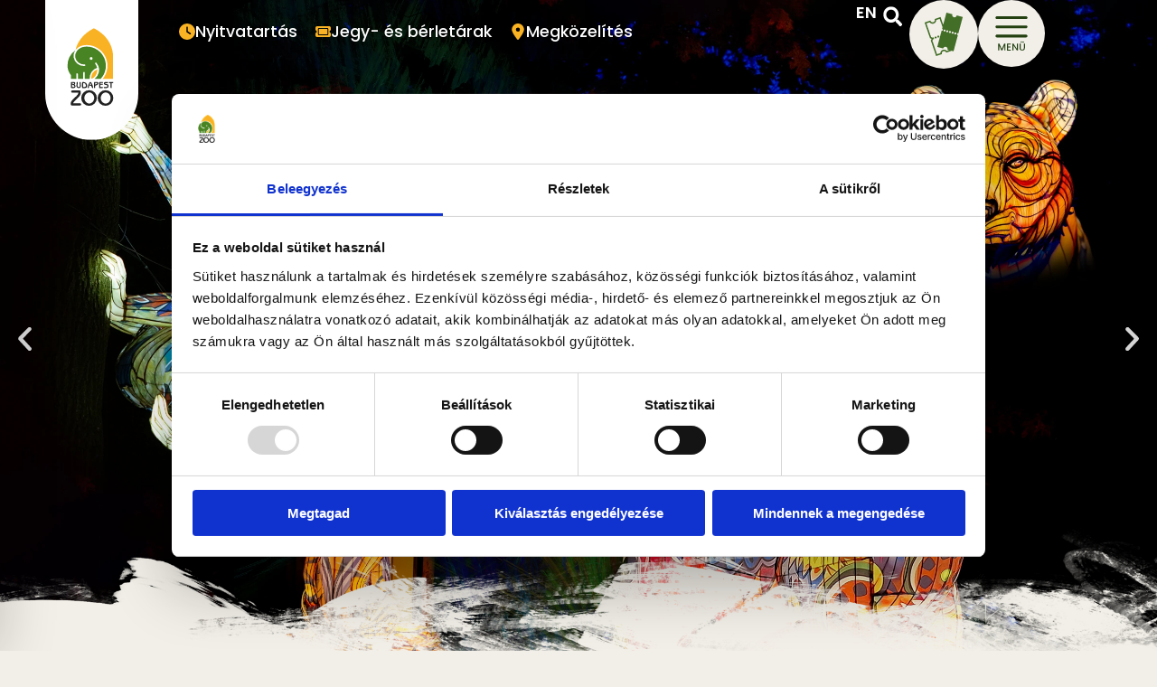

--- FILE ---
content_type: text/css
request_url: https://zoobudapest.com/wp-content/uploads/elementor/css/post-11.css
body_size: 1887
content:
.elementor-kit-11{--e-global-color-primary:#498424;--e-global-color-secondary:#F9B223;--e-global-color-text:#222222;--e-global-color-accent:#224010;--e-global-color-a218523:#F4F2EF;--e-global-color-ba257a2:#436E28;--e-global-color-00e1f86:#865391;--e-global-color-32abea3:#00A396;--e-global-color-f3129d9:#E1405D;--e-global-color-e0d2e06:#FF860A;--e-global-color-e0f2d8b:#006F9B;--e-global-color-cd9397d:#AD976D;--e-global-color-2233c51:#FFFFFF;--e-global-color-1a8bbc0:#222222;--e-global-color-9ea3a5b:#F2EFE8;--e-global-color-a39b6a3:#ECE5D3;--e-global-color-01696d6:#00189F;--e-global-color-9043dbc:#252D36;--e-global-color-0239064:#C32D48;--e-global-color-ebb0e55:#A71E37;--e-global-typography-primary-font-family:"Poppins";--e-global-typography-primary-font-size:5rem;--e-global-typography-primary-font-weight:600;--e-global-typography-primary-line-height:1em;--e-global-typography-secondary-font-family:"Poppins";--e-global-typography-secondary-font-size:2.5rem;--e-global-typography-secondary-font-weight:400;--e-global-typography-secondary-line-height:1em;--e-global-typography-text-font-family:"Poppins";--e-global-typography-text-font-size:1rem;--e-global-typography-text-font-weight:400;--e-global-typography-text-line-height:1.4em;--e-global-typography-accent-font-family:"Poppins";--e-global-typography-accent-font-size:3.5rem;--e-global-typography-accent-font-weight:500;--e-global-typography-accent-line-height:1em;--e-global-typography-76e914f-font-family:"Poppins";--e-global-typography-76e914f-font-size:1.12rem;--e-global-typography-76e914f-font-weight:600;--e-global-typography-76e914f-line-height:1.12rem;--e-global-typography-eb8a1b0-font-family:"Poppins";--e-global-typography-eb8a1b0-font-size:1.1rem;--e-global-typography-eb8a1b0-font-weight:500;--e-global-typography-eb8a1b0-line-height:1.25rem;--e-global-typography-9c30aad-font-family:"Poppins";--e-global-typography-9c30aad-font-size:1.3rem;--e-global-typography-9c30aad-font-weight:700;--e-global-typography-9c30aad-line-height:1.3rem;--e-global-typography-852952f-font-family:"Poppins";--e-global-typography-852952f-font-size:0.9rem;--e-global-typography-852952f-font-weight:500;--e-global-typography-852952f-line-height:1.2rem;--e-global-typography-42e90cb-font-family:"Poppins";--e-global-typography-42e90cb-font-size:5.5rem;--e-global-typography-42e90cb-font-weight:700;--e-global-typography-42e90cb-line-height:1.15em;--e-global-typography-66ccd4f-font-family:"Poppins";--e-global-typography-66ccd4f-font-size:3.5rem;--e-global-typography-66ccd4f-font-weight:700;--e-global-typography-66ccd4f-line-height:1.1em;--e-global-typography-1db29ed-font-family:"Poppins";--e-global-typography-1db29ed-font-size:2.5rem;--e-global-typography-1db29ed-font-weight:700;--e-global-typography-1db29ed-line-height:1.3em;--e-global-typography-e4c7746-font-family:"Poppins";--e-global-typography-e4c7746-font-size:2rem;--e-global-typography-e4c7746-font-weight:700;--e-global-typography-e4c7746-line-height:1.2em;--e-global-typography-5b59b40-font-family:"Poppins";--e-global-typography-5b59b40-font-size:1.65rem;--e-global-typography-5b59b40-font-weight:700;--e-global-typography-5b59b40-line-height:1.2em;--e-global-typography-2ddf66c-font-family:"Poppins";--e-global-typography-2ddf66c-font-size:1.25rem;--e-global-typography-2ddf66c-font-weight:700;--e-global-typography-2ddf66c-line-height:1.2em;--e-global-typography-7e3f30e-font-family:"Poppins";--e-global-typography-7e3f30e-font-size:2rem;--e-global-typography-7e3f30e-font-weight:600;--e-global-typography-7e3f30e-line-height:1.2em;--e-global-typography-39e722d-font-family:"Poppins";--e-global-typography-39e722d-font-size:1rem;--e-global-typography-39e722d-font-weight:700;--e-global-typography-39e722d-line-height:1em;--e-global-typography-05e7bac-font-family:"Poppins";--e-global-typography-05e7bac-font-size:1.3rem;--e-global-typography-05e7bac-font-weight:400;--e-global-typography-05e7bac-line-height:1.5em;--e-global-typography-bc3b031-font-family:"Poppins";--e-global-typography-bc3b031-font-size:1.3rem;--e-global-typography-bc3b031-font-weight:700;--e-global-typography-bc3b031-text-transform:uppercase;--e-global-typography-bc3b031-line-height:1em;--e-global-typography-f2c5756-font-family:"Poppins";--e-global-typography-f2c5756-font-size:1.65rem;--e-global-typography-f2c5756-font-weight:700;--e-global-typography-f2c5756-line-height:1em;--e-global-typography-1d65ec4-font-family:"Poppins";--e-global-typography-1d65ec4-font-size:1rem;--e-global-typography-1d65ec4-font-weight:700;--e-global-typography-1d65ec4-line-height:1.4em;--e-global-typography-9b80bf8-font-family:"Poppins";--e-global-typography-9b80bf8-font-size:1.65rem;--e-global-typography-9b80bf8-font-weight:700;--e-global-typography-9b80bf8-line-height:1.2em;--e-global-typography-e33b2f0-font-family:"Poppins";--e-global-typography-e33b2f0-font-size:1.2rem;--e-global-typography-e33b2f0-font-weight:500;--e-global-typography-e33b2f0-line-height:1em;--e-global-typography-0604806-font-family:"Poppins";--e-global-typography-0604806-font-size:1.3rem;--e-global-typography-0604806-font-weight:700;--e-global-typography-0604806-line-height:1em;--e-global-typography-93b7129-font-family:"Poppins";--e-global-typography-93b7129-font-size:1.25rem;--e-global-typography-93b7129-font-weight:400;--e-global-typography-93b7129-line-height:2em;--e-global-typography-cf72080-font-family:"Poppins";--e-global-typography-cf72080-font-size:5.5rem;--e-global-typography-cf72080-font-weight:700;--e-global-typography-cf72080-line-height:1.15em;--e-global-typography-f01be87-font-family:"Poppins";--e-global-typography-f01be87-font-size:2.5rem;--e-global-typography-f01be87-font-weight:500;--e-global-typography-f01be87-line-height:1.2em;--e-global-typography-87871f6-font-family:"Poppins";--e-global-typography-87871f6-font-size:3rem;--e-global-typography-87871f6-font-weight:500;--e-global-typography-87871f6-line-height:1.3em;--e-global-typography-9634bc5-font-family:"Poppins";--e-global-typography-9634bc5-font-size:1.25rem;--e-global-typography-9634bc5-font-weight:400;--e-global-typography-9634bc5-line-height:1.4em;background-color:var( --e-global-color-9ea3a5b );color:#222222;font-family:"Poppins", Sans-serif;font-size:1rem;font-weight:400;line-height:1.4rem;}.elementor-kit-11 a{color:var( --e-global-color-e0f2d8b );}.elementor-kit-11 a:hover{color:var( --e-global-color-accent );}.elementor-kit-11 h1{font-family:var( --e-global-typography-42e90cb-font-family ), Sans-serif;font-size:var( --e-global-typography-42e90cb-font-size );font-weight:var( --e-global-typography-42e90cb-font-weight );line-height:var( --e-global-typography-42e90cb-line-height );}.elementor-kit-11 h2{color:var( --e-global-color-ba257a2 );font-family:var( --e-global-typography-66ccd4f-font-family ), Sans-serif;font-size:var( --e-global-typography-66ccd4f-font-size );font-weight:var( --e-global-typography-66ccd4f-font-weight );line-height:var( --e-global-typography-66ccd4f-line-height );}.elementor-kit-11 h3{color:var( --e-global-color-ba257a2 );font-family:var( --e-global-typography-1db29ed-font-family ), Sans-serif;font-size:var( --e-global-typography-1db29ed-font-size );font-weight:var( --e-global-typography-1db29ed-font-weight );line-height:var( --e-global-typography-1db29ed-line-height );}.elementor-kit-11 h4{color:var( --e-global-color-ba257a2 );font-family:var( --e-global-typography-e4c7746-font-family ), Sans-serif;font-size:var( --e-global-typography-e4c7746-font-size );font-weight:var( --e-global-typography-e4c7746-font-weight );line-height:var( --e-global-typography-e4c7746-line-height );}.elementor-kit-11 h5{color:var( --e-global-color-ba257a2 );font-family:var( --e-global-typography-5b59b40-font-family ), Sans-serif;font-size:var( --e-global-typography-5b59b40-font-size );font-weight:var( --e-global-typography-5b59b40-font-weight );line-height:var( --e-global-typography-5b59b40-line-height );}.elementor-kit-11 h6{color:var( --e-global-color-ba257a2 );font-family:var( --e-global-typography-2ddf66c-font-family ), Sans-serif;font-size:var( --e-global-typography-2ddf66c-font-size );font-weight:var( --e-global-typography-2ddf66c-font-weight );line-height:var( --e-global-typography-2ddf66c-line-height );}.elementor-section.elementor-section-boxed > .elementor-container{max-width:1140px;}.e-con{--container-max-width:1140px;}.elementor-widget:not(:last-child){--kit-widget-spacing:20px;}.elementor-element{--widgets-spacing:20px 20px;--widgets-spacing-row:20px;--widgets-spacing-column:20px;}{}h1.entry-title{display:var(--page-title-display);}@media(max-width:1366px){.elementor-kit-11{--e-global-typography-text-line-height:1.4em;--e-global-typography-9c30aad-font-size:1.2rem;--e-global-typography-42e90cb-font-size:4rem;--e-global-typography-42e90cb-line-height:1em;--e-global-typography-66ccd4f-font-size:3rem;--e-global-typography-66ccd4f-line-height:1em;--e-global-typography-1db29ed-font-size:2.25rem;--e-global-typography-1db29ed-line-height:1em;--e-global-typography-e4c7746-font-size:1.85rem;--e-global-typography-e4c7746-line-height:1em;--e-global-typography-5b59b40-font-size:1.5rem;--e-global-typography-5b59b40-line-height:1em;--e-global-typography-2ddf66c-font-size:1.2rem;--e-global-typography-2ddf66c-line-height:1em;--e-global-typography-bc3b031-font-size:1.2rem;--e-global-typography-f2c5756-font-size:2rem;--e-global-typography-f2c5756-line-height:1em;--e-global-typography-1d65ec4-line-height:1.4em;--e-global-typography-9b80bf8-font-size:2rem;--e-global-typography-9b80bf8-line-height:1em;--e-global-typography-0604806-font-size:1.2rem;--e-global-typography-cf72080-font-size:4rem;--e-global-typography-cf72080-line-height:1.15em;--e-global-typography-87871f6-font-size:3rem;--e-global-typography-87871f6-line-height:1em;}.elementor-kit-11 h1{font-size:var( --e-global-typography-42e90cb-font-size );line-height:var( --e-global-typography-42e90cb-line-height );}.elementor-kit-11 h2{font-size:var( --e-global-typography-66ccd4f-font-size );line-height:var( --e-global-typography-66ccd4f-line-height );}.elementor-kit-11 h3{font-size:var( --e-global-typography-1db29ed-font-size );line-height:var( --e-global-typography-1db29ed-line-height );}.elementor-kit-11 h4{font-size:var( --e-global-typography-e4c7746-font-size );line-height:var( --e-global-typography-e4c7746-line-height );}.elementor-kit-11 h5{font-size:var( --e-global-typography-5b59b40-font-size );line-height:var( --e-global-typography-5b59b40-line-height );}.elementor-kit-11 h6{font-size:var( --e-global-typography-2ddf66c-font-size );line-height:var( --e-global-typography-2ddf66c-line-height );}}@media(max-width:1024px){.elementor-kit-11{--e-global-typography-42e90cb-line-height:1em;--e-global-typography-66ccd4f-font-size:3rem;--e-global-typography-66ccd4f-line-height:1em;--e-global-typography-1db29ed-font-size:2.25rem;--e-global-typography-1db29ed-line-height:1em;--e-global-typography-e4c7746-font-size:1.85rem;--e-global-typography-e4c7746-line-height:1em;--e-global-typography-5b59b40-font-size:1.5rem;--e-global-typography-5b59b40-line-height:1em;--e-global-typography-2ddf66c-font-size:1.2rem;--e-global-typography-2ddf66c-line-height:1em;--e-global-typography-05e7bac-font-size:1.12rem;--e-global-typography-05e7bac-line-height:1.5rem;--e-global-typography-f2c5756-line-height:1em;--e-global-typography-9b80bf8-line-height:1em;--e-global-typography-e33b2f0-font-size:1.12rem;--e-global-typography-e33b2f0-line-height:1.5rem;--e-global-typography-93b7129-font-size:1.12rem;--e-global-typography-93b7129-line-height:1.5rem;--e-global-typography-cf72080-font-size:3.8rem;--e-global-typography-cf72080-line-height:1.15em;--e-global-typography-87871f6-font-size:3rem;--e-global-typography-87871f6-line-height:1em;--e-global-typography-9634bc5-font-size:1.12rem;--e-global-typography-9634bc5-line-height:1.5rem;}.elementor-kit-11 h1{font-size:var( --e-global-typography-42e90cb-font-size );line-height:var( --e-global-typography-42e90cb-line-height );}.elementor-kit-11 h2{font-size:var( --e-global-typography-66ccd4f-font-size );line-height:var( --e-global-typography-66ccd4f-line-height );}.elementor-kit-11 h3{font-size:var( --e-global-typography-1db29ed-font-size );line-height:var( --e-global-typography-1db29ed-line-height );}.elementor-kit-11 h4{font-size:var( --e-global-typography-e4c7746-font-size );line-height:var( --e-global-typography-e4c7746-line-height );}.elementor-kit-11 h5{font-size:var( --e-global-typography-5b59b40-font-size );line-height:var( --e-global-typography-5b59b40-line-height );}.elementor-kit-11 h6{font-size:var( --e-global-typography-2ddf66c-font-size );line-height:var( --e-global-typography-2ddf66c-line-height );}.elementor-section.elementor-section-boxed > .elementor-container{max-width:1024px;}.e-con{--container-max-width:1024px;}}@media(max-width:767px){.elementor-kit-11{--e-global-typography-42e90cb-font-size:3rem;--e-global-typography-42e90cb-line-height:1em;--e-global-typography-66ccd4f-font-size:2.25rem;--e-global-typography-66ccd4f-line-height:1em;--e-global-typography-1db29ed-font-size:1.85rem;--e-global-typography-1db29ed-line-height:1em;--e-global-typography-e4c7746-font-size:1.5rem;--e-global-typography-e4c7746-line-height:1em;--e-global-typography-5b59b40-font-size:1.25rem;--e-global-typography-5b59b40-line-height:1em;--e-global-typography-2ddf66c-font-size:1.1rem;--e-global-typography-2ddf66c-line-height:1em;--e-global-typography-f2c5756-line-height:1em;--e-global-typography-9b80bf8-font-size:1.3rem;--e-global-typography-9b80bf8-line-height:1.2em;--e-global-typography-cf72080-font-size:1.7rem;--e-global-typography-cf72080-line-height:1.2em;--e-global-typography-87871f6-font-size:2.5rem;--e-global-typography-87871f6-line-height:1em;}.elementor-kit-11 h1{font-size:var( --e-global-typography-42e90cb-font-size );line-height:var( --e-global-typography-42e90cb-line-height );}.elementor-kit-11 h2{font-size:var( --e-global-typography-66ccd4f-font-size );line-height:var( --e-global-typography-66ccd4f-line-height );}.elementor-kit-11 h3{font-size:var( --e-global-typography-1db29ed-font-size );line-height:var( --e-global-typography-1db29ed-line-height );}.elementor-kit-11 h4{font-size:var( --e-global-typography-e4c7746-font-size );line-height:var( --e-global-typography-e4c7746-line-height );}.elementor-kit-11 h5{font-size:var( --e-global-typography-5b59b40-font-size );line-height:var( --e-global-typography-5b59b40-line-height );}.elementor-kit-11 h6{font-size:var( --e-global-typography-2ddf66c-font-size );line-height:var( --e-global-typography-2ddf66c-line-height );}.elementor-section.elementor-section-boxed > .elementor-container{max-width:767px;}.e-con{--container-max-width:767px;}}@media(min-width:2400px){.elementor-kit-11{--e-global-typography-text-line-height:1.4em;--e-global-typography-42e90cb-font-size:6rem;--e-global-typography-42e90cb-line-height:1.15em;--e-global-typography-66ccd4f-font-size:3.8rem;--e-global-typography-66ccd4f-line-height:1.1em;--e-global-typography-1db29ed-font-size:3rem;--e-global-typography-1db29ed-line-height:1em;--e-global-typography-e4c7746-font-size:2rem;--e-global-typography-e4c7746-line-height:1.2em;--e-global-typography-5b59b40-font-size:1.6rem;--e-global-typography-5b59b40-line-height:1em;--e-global-typography-2ddf66c-line-height:1em;--e-global-typography-f2c5756-font-size:1.6rem;--e-global-typography-f2c5756-line-height:1em;--e-global-typography-1d65ec4-line-height:1.4em;--e-global-typography-9b80bf8-font-size:1.6rem;--e-global-typography-9b80bf8-line-height:1em;--e-global-typography-cf72080-font-size:6rem;--e-global-typography-cf72080-line-height:1.15em;--e-global-typography-87871f6-font-size:3rem;--e-global-typography-87871f6-line-height:1em;}.elementor-kit-11 h1{font-size:var( --e-global-typography-42e90cb-font-size );line-height:var( --e-global-typography-42e90cb-line-height );}.elementor-kit-11 h2{font-size:var( --e-global-typography-66ccd4f-font-size );line-height:var( --e-global-typography-66ccd4f-line-height );}.elementor-kit-11 h3{font-size:var( --e-global-typography-1db29ed-font-size );line-height:var( --e-global-typography-1db29ed-line-height );}.elementor-kit-11 h4{font-size:var( --e-global-typography-e4c7746-font-size );line-height:var( --e-global-typography-e4c7746-line-height );}.elementor-kit-11 h5{font-size:var( --e-global-typography-5b59b40-font-size );line-height:var( --e-global-typography-5b59b40-line-height );}.elementor-kit-11 h6{font-size:var( --e-global-typography-2ddf66c-font-size );line-height:var( --e-global-typography-2ddf66c-line-height );}}/* Start custom CSS */body{
    padding:0;
    margin:0;
}

h1, h2, h3, h4, h5, h6{
    margin: 0;
}
.bpzoo-poll-link{
    font-weight: bold !important;
    color:#fff !important;
}/* End custom CSS */

--- FILE ---
content_type: text/css
request_url: https://zoobudapest.com/wp-content/uploads/elementor/css/post-66.css
body_size: 8292
content:
.elementor-66 .elementor-element.elementor-element-d5b999a{--display:flex;--flex-direction:column;--container-widget-width:100%;--container-widget-height:initial;--container-widget-flex-grow:0;--container-widget-align-self:initial;--flex-wrap-mobile:wrap;--margin-top:-130px;--margin-bottom:0px;--margin-left:0px;--margin-right:0px;--padding-top:0px;--padding-bottom:0px;--padding-left:0px;--padding-right:0px;}.elementor-66 .elementor-element.elementor-element-9bbff47{--display:flex;--min-height:270px;--flex-direction:column;--container-widget-width:100%;--container-widget-height:initial;--container-widget-flex-grow:0;--container-widget-align-self:initial;--flex-wrap-mobile:wrap;--margin-top:-270px;--margin-bottom:0px;--margin-left:0px;--margin-right:0px;--padding-top:0px;--padding-bottom:0px;--padding-left:0px;--padding-right:0px;--z-index:2;}.elementor-66 .elementor-element.elementor-element-9bbff47:not(.elementor-motion-effects-element-type-background), .elementor-66 .elementor-element.elementor-element-9bbff47 > .elementor-motion-effects-container > .elementor-motion-effects-layer{background-image:url("https://zoobudapest.com/wp-content/uploads/2024/05/frame_gb-color.png");background-position:bottom center;background-repeat:no-repeat;background-size:cover;}.elementor-66 .elementor-element.elementor-element-6c903a5{--display:flex;--flex-direction:column;--container-widget-width:calc( ( 1 - var( --container-widget-flex-grow ) ) * 100% );--container-widget-height:initial;--container-widget-flex-grow:0;--container-widget-align-self:initial;--flex-wrap-mobile:wrap;--align-items:center;--overflow:hidden;--margin-top:-50px;--margin-bottom:-320px;--margin-left:0px;--margin-right:0px;--padding-top:180px;--padding-bottom:310px;--padding-left:100px;--padding-right:100px;}.elementor-66 .elementor-element.elementor-element-6c903a5:not(.elementor-motion-effects-element-type-background), .elementor-66 .elementor-element.elementor-element-6c903a5 > .elementor-motion-effects-container > .elementor-motion-effects-layer{background-image:url("https://zoobudapest.com/wp-content/uploads/2024/04/bg_texture-1536x864.webp");background-position:center center;background-repeat:no-repeat;background-size:contain;}.elementor-widget-image .widget-image-caption{color:var( --e-global-color-text );font-family:var( --e-global-typography-text-font-family ), Sans-serif;font-size:var( --e-global-typography-text-font-size );font-weight:var( --e-global-typography-text-font-weight );line-height:var( --e-global-typography-text-line-height );}.elementor-66 .elementor-element.elementor-element-62be622{margin:100px 0px calc(var(--kit-widget-spacing, 0px) + 0px) 0px;top:0%;}body:not(.rtl) .elementor-66 .elementor-element.elementor-element-62be622{left:-17px;}body.rtl .elementor-66 .elementor-element.elementor-element-62be622{right:-17px;}.elementor-66 .elementor-element.elementor-element-62be622 img{width:45vw;}.elementor-widget-heading .elementor-heading-title{font-family:var( --e-global-typography-primary-font-family ), Sans-serif;font-size:var( --e-global-typography-primary-font-size );font-weight:var( --e-global-typography-primary-font-weight );line-height:var( --e-global-typography-primary-line-height );color:var( --e-global-color-primary );}.elementor-66 .elementor-element.elementor-element-e076697{z-index:11;text-align:center;}.elementor-66 .elementor-element.elementor-element-e076697 .elementor-heading-title{font-family:var( --e-global-typography-66ccd4f-font-family ), Sans-serif;font-size:var( --e-global-typography-66ccd4f-font-size );font-weight:var( --e-global-typography-66ccd4f-font-weight );line-height:var( --e-global-typography-66ccd4f-line-height );color:var( --e-global-color-ba257a2 );}body:not(.rtl) .elementor-66 .elementor-element.elementor-element-5ffa47c{right:0px;}body.rtl .elementor-66 .elementor-element.elementor-element-5ffa47c{left:0px;}.elementor-66 .elementor-element.elementor-element-5ffa47c{top:30px;}.elementor-66 .elementor-element.elementor-element-5ffa47c img{width:33vw;}.elementor-66 .elementor-element.elementor-element-6810598{--display:grid;--e-con-grid-template-columns:repeat(4, 1fr);--e-con-grid-template-rows:repeat(1, 1fr);--gap:20px 20px;--row-gap:20px;--column-gap:20px;--grid-auto-flow:row;--margin-top:60px;--margin-bottom:40px;--margin-left:0px;--margin-right:0px;--padding-top:0px;--padding-bottom:0px;--padding-left:0px;--padding-right:0px;--z-index:20;}.elementor-66 .elementor-element.elementor-element-e78795a{--display:flex;--justify-content:space-between;--gap:30px 30px;--row-gap:30px;--column-gap:30px;--border-radius:21px 21px 21px 21px;--margin-top:0px;--margin-bottom:0px;--margin-left:0px;--margin-right:0px;--padding-top:23px;--padding-bottom:23px;--padding-left:23px;--padding-right:23px;}.elementor-66 .elementor-element.elementor-element-e78795a:not(.elementor-motion-effects-element-type-background), .elementor-66 .elementor-element.elementor-element-e78795a > .elementor-motion-effects-container > .elementor-motion-effects-layer{background-color:var( --e-global-color-2233c51 );}.elementor-66 .elementor-element.elementor-element-93f1016{--display:flex;--gap:0px 0px;--row-gap:0px;--column-gap:0px;--margin-top:0px;--margin-bottom:0px;--margin-left:0px;--margin-right:0px;--padding-top:0px;--padding-bottom:0px;--padding-left:0px;--padding-right:0px;}.elementor-widget-icon-list .elementor-icon-list-item:not(:last-child):after{border-color:var( --e-global-color-text );}.elementor-widget-icon-list .elementor-icon-list-icon i{color:var( --e-global-color-primary );}.elementor-widget-icon-list .elementor-icon-list-icon svg{fill:var( --e-global-color-primary );}.elementor-widget-icon-list .elementor-icon-list-item > .elementor-icon-list-text, .elementor-widget-icon-list .elementor-icon-list-item > a{font-family:var( --e-global-typography-text-font-family ), Sans-serif;font-size:var( --e-global-typography-text-font-size );font-weight:var( --e-global-typography-text-font-weight );line-height:var( --e-global-typography-text-line-height );}.elementor-widget-icon-list .elementor-icon-list-text{color:var( --e-global-color-secondary );}.elementor-66 .elementor-element.elementor-element-0ef2aa2{margin:0px 0px calc(var(--kit-widget-spacing, 0px) + 25px) 0px;--e-icon-list-icon-size:26px;--icon-vertical-offset:0px;}.elementor-66 .elementor-element.elementor-element-0ef2aa2 .elementor-icon-list-items:not(.elementor-inline-items) .elementor-icon-list-item:not(:last-child){padding-block-end:calc(0px/2);}.elementor-66 .elementor-element.elementor-element-0ef2aa2 .elementor-icon-list-items:not(.elementor-inline-items) .elementor-icon-list-item:not(:first-child){margin-block-start:calc(0px/2);}.elementor-66 .elementor-element.elementor-element-0ef2aa2 .elementor-icon-list-items.elementor-inline-items .elementor-icon-list-item{margin-inline:calc(0px/2);}.elementor-66 .elementor-element.elementor-element-0ef2aa2 .elementor-icon-list-items.elementor-inline-items{margin-inline:calc(-0px/2);}.elementor-66 .elementor-element.elementor-element-0ef2aa2 .elementor-icon-list-items.elementor-inline-items .elementor-icon-list-item:after{inset-inline-end:calc(-0px/2);}.elementor-66 .elementor-element.elementor-element-0ef2aa2 .elementor-icon-list-icon i{color:var( --e-global-color-secondary );transition:color 0.3s;}.elementor-66 .elementor-element.elementor-element-0ef2aa2 .elementor-icon-list-icon svg{fill:var( --e-global-color-secondary );transition:fill 0.3s;}.elementor-66 .elementor-element.elementor-element-0ef2aa2 .elementor-icon-list-icon{padding-inline-end:0px;}.elementor-66 .elementor-element.elementor-element-0ef2aa2 .elementor-icon-list-item > .elementor-icon-list-text, .elementor-66 .elementor-element.elementor-element-0ef2aa2 .elementor-icon-list-item > a{font-family:var( --e-global-typography-f2c5756-font-family ), Sans-serif;font-size:var( --e-global-typography-f2c5756-font-size );font-weight:var( --e-global-typography-f2c5756-font-weight );line-height:var( --e-global-typography-f2c5756-line-height );}.elementor-66 .elementor-element.elementor-element-0ef2aa2 .elementor-icon-list-text{color:var( --e-global-color-ba257a2 );transition:color 0.3s;}.elementor-66 .elementor-element.elementor-element-0e80835{margin:0px 0px calc(var(--kit-widget-spacing, 0px) + 5px) 0px;}.elementor-66 .elementor-element.elementor-element-0e80835 .elementor-heading-title{font-family:var( --e-global-typography-852952f-font-family ), Sans-serif;font-size:var( --e-global-typography-852952f-font-size );font-weight:var( --e-global-typography-852952f-font-weight );line-height:var( --e-global-typography-852952f-line-height );color:var( --e-global-color-accent );}.elementor-66 .elementor-element.elementor-element-2ca60cf{margin:0px 0px calc(var(--kit-widget-spacing, 0px) + 15px) 0px;}.elementor-66 .elementor-element.elementor-element-2ca60cf .elementor-heading-title{font-family:var( --e-global-typography-7e3f30e-font-family ), Sans-serif;font-size:var( --e-global-typography-7e3f30e-font-size );font-weight:var( --e-global-typography-7e3f30e-font-weight );line-height:var( --e-global-typography-7e3f30e-line-height );color:var( --e-global-color-accent );}.elementor-66 .elementor-element.elementor-element-6b8b230{margin:0px 0px calc(var(--kit-widget-spacing, 0px) + 5px) 0px;}.elementor-66 .elementor-element.elementor-element-6b8b230 .elementor-heading-title{font-family:var( --e-global-typography-852952f-font-family ), Sans-serif;font-size:var( --e-global-typography-852952f-font-size );font-weight:var( --e-global-typography-852952f-font-weight );line-height:var( --e-global-typography-852952f-line-height );color:var( --e-global-color-accent );}.elementor-66 .elementor-element.elementor-element-b1411d8 .elementor-heading-title{font-family:var( --e-global-typography-7e3f30e-font-family ), Sans-serif;font-size:var( --e-global-typography-7e3f30e-font-size );font-weight:var( --e-global-typography-7e3f30e-font-weight );line-height:var( --e-global-typography-7e3f30e-line-height );color:var( --e-global-color-accent );}.elementor-66 .elementor-element.elementor-element-d5f45a8{--display:flex;--padding-top:0px;--padding-bottom:0px;--padding-left:0px;--padding-right:0px;}.elementor-widget-button .elementor-button{background-color:var( --e-global-color-accent );font-family:var( --e-global-typography-accent-font-family ), Sans-serif;font-size:var( --e-global-typography-accent-font-size );font-weight:var( --e-global-typography-accent-font-weight );line-height:var( --e-global-typography-accent-line-height );}.elementor-66 .elementor-element.elementor-element-5640128 .elementor-button{background-color:var( --e-global-color-primary );font-family:var( --e-global-typography-1d65ec4-font-family ), Sans-serif;font-size:var( --e-global-typography-1d65ec4-font-size );font-weight:var( --e-global-typography-1d65ec4-font-weight );line-height:var( --e-global-typography-1d65ec4-line-height );fill:var( --e-global-color-2233c51 );color:var( --e-global-color-2233c51 );border-radius:50px 50px 50px 50px;}.elementor-66 .elementor-element.elementor-element-5640128 .elementor-button:hover, .elementor-66 .elementor-element.elementor-element-5640128 .elementor-button:focus{background-color:var( --e-global-color-ba257a2 );color:var( --e-global-color-2233c51 );}.elementor-66 .elementor-element.elementor-element-5640128{margin:15px 0px calc(var(--kit-widget-spacing, 0px) + 0px) 0px;}.elementor-66 .elementor-element.elementor-element-5640128 .elementor-button-content-wrapper{flex-direction:row;}.elementor-66 .elementor-element.elementor-element-5640128 .elementor-button .elementor-button-content-wrapper{gap:4px;}.elementor-66 .elementor-element.elementor-element-5640128 .elementor-button:hover svg, .elementor-66 .elementor-element.elementor-element-5640128 .elementor-button:focus svg{fill:var( --e-global-color-2233c51 );}.elementor-66 .elementor-element.elementor-element-e975594 .elementor-button{background-color:var( --e-global-color-2233c51 );font-family:var( --e-global-typography-39e722d-font-family ), Sans-serif;font-size:var( --e-global-typography-39e722d-font-size );font-weight:var( --e-global-typography-39e722d-font-weight );line-height:var( --e-global-typography-39e722d-line-height );fill:var( --e-global-color-e0f2d8b );color:var( --e-global-color-e0f2d8b );padding:0px 0px 0px 0px;}.elementor-66 .elementor-element.elementor-element-e975594 .elementor-button-content-wrapper{flex-direction:row-reverse;}.elementor-66 .elementor-element.elementor-element-e975594 .elementor-button .elementor-button-content-wrapper{gap:7px;}.elementor-66 .elementor-element.elementor-element-e975594 .elementor-button:hover, .elementor-66 .elementor-element.elementor-element-e975594 .elementor-button:focus{color:var( --e-global-color-accent );}.elementor-66 .elementor-element.elementor-element-e975594 .elementor-button:hover svg, .elementor-66 .elementor-element.elementor-element-e975594 .elementor-button:focus svg{fill:var( --e-global-color-accent );}.elementor-66 .elementor-element.elementor-element-1f4b9bf{--display:flex;--justify-content:space-between;--gap:30px 30px;--row-gap:30px;--column-gap:30px;--border-radius:21px 21px 21px 21px;--margin-top:0px;--margin-bottom:0px;--margin-left:0px;--margin-right:0px;--padding-top:23px;--padding-bottom:23px;--padding-left:23px;--padding-right:23px;}.elementor-66 .elementor-element.elementor-element-1f4b9bf:not(.elementor-motion-effects-element-type-background), .elementor-66 .elementor-element.elementor-element-1f4b9bf > .elementor-motion-effects-container > .elementor-motion-effects-layer{background-color:var( --e-global-color-2233c51 );}.elementor-66 .elementor-element.elementor-element-35167dc{--display:flex;--gap:0px 0px;--row-gap:0px;--column-gap:0px;--margin-top:0px;--margin-bottom:0px;--margin-left:0px;--margin-right:0px;--padding-top:0px;--padding-bottom:0px;--padding-left:0px;--padding-right:0px;}.elementor-66 .elementor-element.elementor-element-642ae2c{margin:0px 0px calc(var(--kit-widget-spacing, 0px) + 25px) 0px;--e-icon-list-icon-size:26px;--icon-vertical-offset:0px;}.elementor-66 .elementor-element.elementor-element-642ae2c .elementor-icon-list-items:not(.elementor-inline-items) .elementor-icon-list-item:not(:last-child){padding-block-end:calc(0px/2);}.elementor-66 .elementor-element.elementor-element-642ae2c .elementor-icon-list-items:not(.elementor-inline-items) .elementor-icon-list-item:not(:first-child){margin-block-start:calc(0px/2);}.elementor-66 .elementor-element.elementor-element-642ae2c .elementor-icon-list-items.elementor-inline-items .elementor-icon-list-item{margin-inline:calc(0px/2);}.elementor-66 .elementor-element.elementor-element-642ae2c .elementor-icon-list-items.elementor-inline-items{margin-inline:calc(-0px/2);}.elementor-66 .elementor-element.elementor-element-642ae2c .elementor-icon-list-items.elementor-inline-items .elementor-icon-list-item:after{inset-inline-end:calc(-0px/2);}.elementor-66 .elementor-element.elementor-element-642ae2c .elementor-icon-list-icon i{color:var( --e-global-color-secondary );transition:color 0.3s;}.elementor-66 .elementor-element.elementor-element-642ae2c .elementor-icon-list-icon svg{fill:var( --e-global-color-secondary );transition:fill 0.3s;}.elementor-66 .elementor-element.elementor-element-642ae2c .elementor-icon-list-icon{padding-inline-end:0px;}.elementor-66 .elementor-element.elementor-element-642ae2c .elementor-icon-list-item > .elementor-icon-list-text, .elementor-66 .elementor-element.elementor-element-642ae2c .elementor-icon-list-item > a{font-family:var( --e-global-typography-f2c5756-font-family ), Sans-serif;font-size:var( --e-global-typography-f2c5756-font-size );font-weight:var( --e-global-typography-f2c5756-font-weight );line-height:var( --e-global-typography-f2c5756-line-height );}.elementor-66 .elementor-element.elementor-element-642ae2c .elementor-icon-list-text{color:var( --e-global-color-ba257a2 );transition:color 0.3s;}.elementor-66 .elementor-element.elementor-element-122af3a{margin:0px 0px calc(var(--kit-widget-spacing, 0px) + 5px) 0px;}.elementor-66 .elementor-element.elementor-element-122af3a .elementor-heading-title{font-family:var( --e-global-typography-852952f-font-family ), Sans-serif;font-size:var( --e-global-typography-852952f-font-size );font-weight:var( --e-global-typography-852952f-font-weight );line-height:var( --e-global-typography-852952f-line-height );color:var( --e-global-color-accent );}.elementor-66 .elementor-element.elementor-element-4b17410{margin:0px 0px calc(var(--kit-widget-spacing, 0px) + 15px) 0px;}.elementor-66 .elementor-element.elementor-element-4b17410 .elementor-heading-title{font-family:var( --e-global-typography-7e3f30e-font-family ), Sans-serif;font-size:var( --e-global-typography-7e3f30e-font-size );font-weight:var( --e-global-typography-7e3f30e-font-weight );line-height:var( --e-global-typography-7e3f30e-line-height );color:var( --e-global-color-accent );}.elementor-66 .elementor-element.elementor-element-9ca8024{margin:0px 0px calc(var(--kit-widget-spacing, 0px) + 5px) 0px;}.elementor-66 .elementor-element.elementor-element-9ca8024 .elementor-heading-title{font-family:var( --e-global-typography-852952f-font-family ), Sans-serif;font-size:var( --e-global-typography-852952f-font-size );font-weight:var( --e-global-typography-852952f-font-weight );line-height:var( --e-global-typography-852952f-line-height );color:var( --e-global-color-accent );}.elementor-66 .elementor-element.elementor-element-f051b73{margin:0px 0px calc(var(--kit-widget-spacing, 0px) + 15px) 0px;}.elementor-66 .elementor-element.elementor-element-f051b73 .elementor-heading-title{font-family:var( --e-global-typography-7e3f30e-font-family ), Sans-serif;font-size:var( --e-global-typography-7e3f30e-font-size );font-weight:var( --e-global-typography-7e3f30e-font-weight );line-height:var( --e-global-typography-7e3f30e-line-height );color:var( --e-global-color-accent );}.elementor-66 .elementor-element.elementor-element-a484d17{--display:flex;--gap:5px 5px;--row-gap:5px;--column-gap:5px;--padding-top:0px;--padding-bottom:0px;--padding-left:0px;--padding-right:0px;}.elementor-66 .elementor-element.elementor-element-b5a265b .elementor-button{background-color:var( --e-global-color-2233c51 );font-family:var( --e-global-typography-39e722d-font-family ), Sans-serif;font-size:var( --e-global-typography-39e722d-font-size );font-weight:var( --e-global-typography-39e722d-font-weight );line-height:var( --e-global-typography-39e722d-line-height );fill:var( --e-global-color-e0f2d8b );color:var( --e-global-color-e0f2d8b );padding:0px 0px 0px 0px;}.elementor-66 .elementor-element.elementor-element-b5a265b .elementor-button-content-wrapper{flex-direction:row-reverse;}.elementor-66 .elementor-element.elementor-element-b5a265b .elementor-button .elementor-button-content-wrapper{gap:7px;}.elementor-66 .elementor-element.elementor-element-b5a265b .elementor-button:hover, .elementor-66 .elementor-element.elementor-element-b5a265b .elementor-button:focus{color:var( --e-global-color-accent );}.elementor-66 .elementor-element.elementor-element-b5a265b .elementor-button:hover svg, .elementor-66 .elementor-element.elementor-element-b5a265b .elementor-button:focus svg{fill:var( --e-global-color-accent );}.elementor-66 .elementor-element.elementor-element-1396024 .elementor-button{background-color:var( --e-global-color-2233c51 );font-family:var( --e-global-typography-39e722d-font-family ), Sans-serif;font-size:var( --e-global-typography-39e722d-font-size );font-weight:var( --e-global-typography-39e722d-font-weight );line-height:var( --e-global-typography-39e722d-line-height );fill:var( --e-global-color-e0f2d8b );color:var( --e-global-color-e0f2d8b );padding:0px 0px 0px 0px;}.elementor-66 .elementor-element.elementor-element-1396024 .elementor-button-content-wrapper{flex-direction:row-reverse;}.elementor-66 .elementor-element.elementor-element-1396024 .elementor-button .elementor-button-content-wrapper{gap:7px;}.elementor-66 .elementor-element.elementor-element-1396024 .elementor-button:hover, .elementor-66 .elementor-element.elementor-element-1396024 .elementor-button:focus{color:var( --e-global-color-accent );}.elementor-66 .elementor-element.elementor-element-1396024 .elementor-button:hover svg, .elementor-66 .elementor-element.elementor-element-1396024 .elementor-button:focus svg{fill:var( --e-global-color-accent );}.elementor-66 .elementor-element.elementor-element-6cac05e{--display:flex;--justify-content:space-between;--gap:30px 30px;--row-gap:30px;--column-gap:30px;--border-radius:21px 21px 21px 21px;--margin-top:0px;--margin-bottom:0px;--margin-left:0px;--margin-right:0px;--padding-top:23px;--padding-bottom:23px;--padding-left:23px;--padding-right:23px;}.elementor-66 .elementor-element.elementor-element-6cac05e:not(.elementor-motion-effects-element-type-background), .elementor-66 .elementor-element.elementor-element-6cac05e > .elementor-motion-effects-container > .elementor-motion-effects-layer{background-color:var( --e-global-color-2233c51 );}.elementor-66 .elementor-element.elementor-element-87fddaf{--display:flex;--gap:0px 0px;--row-gap:0px;--column-gap:0px;--margin-top:0px;--margin-bottom:0px;--margin-left:0px;--margin-right:0px;--padding-top:0px;--padding-bottom:0px;--padding-left:0px;--padding-right:0px;}.elementor-66 .elementor-element.elementor-element-2115877{margin:0px 0px calc(var(--kit-widget-spacing, 0px) + 25px) 0px;--e-icon-list-icon-size:26px;--icon-vertical-offset:0px;}.elementor-66 .elementor-element.elementor-element-2115877 .elementor-icon-list-items:not(.elementor-inline-items) .elementor-icon-list-item:not(:last-child){padding-block-end:calc(0px/2);}.elementor-66 .elementor-element.elementor-element-2115877 .elementor-icon-list-items:not(.elementor-inline-items) .elementor-icon-list-item:not(:first-child){margin-block-start:calc(0px/2);}.elementor-66 .elementor-element.elementor-element-2115877 .elementor-icon-list-items.elementor-inline-items .elementor-icon-list-item{margin-inline:calc(0px/2);}.elementor-66 .elementor-element.elementor-element-2115877 .elementor-icon-list-items.elementor-inline-items{margin-inline:calc(-0px/2);}.elementor-66 .elementor-element.elementor-element-2115877 .elementor-icon-list-items.elementor-inline-items .elementor-icon-list-item:after{inset-inline-end:calc(-0px/2);}.elementor-66 .elementor-element.elementor-element-2115877 .elementor-icon-list-icon i{color:var( --e-global-color-secondary );transition:color 0.3s;}.elementor-66 .elementor-element.elementor-element-2115877 .elementor-icon-list-icon svg{fill:var( --e-global-color-secondary );transition:fill 0.3s;}.elementor-66 .elementor-element.elementor-element-2115877 .elementor-icon-list-icon{padding-inline-end:0px;}.elementor-66 .elementor-element.elementor-element-2115877 .elementor-icon-list-item > .elementor-icon-list-text, .elementor-66 .elementor-element.elementor-element-2115877 .elementor-icon-list-item > a{font-family:var( --e-global-typography-f2c5756-font-family ), Sans-serif;font-size:var( --e-global-typography-f2c5756-font-size );font-weight:var( --e-global-typography-f2c5756-font-weight );line-height:var( --e-global-typography-f2c5756-line-height );}.elementor-66 .elementor-element.elementor-element-2115877 .elementor-icon-list-text{color:var( --e-global-color-ba257a2 );transition:color 0.3s;}.elementor-66 .elementor-element.elementor-element-77dec32{margin:0px 0px calc(var(--kit-widget-spacing, 0px) + 5px) 0px;}.elementor-66 .elementor-element.elementor-element-77dec32 .elementor-heading-title{font-family:var( --e-global-typography-852952f-font-family ), Sans-serif;font-size:var( --e-global-typography-852952f-font-size );font-weight:var( --e-global-typography-852952f-font-weight );line-height:var( --e-global-typography-852952f-line-height );color:var( --e-global-color-accent );}.elementor-66 .elementor-element.elementor-element-57a20d5 .elementor-heading-title{font-family:var( --e-global-typography-7e3f30e-font-family ), Sans-serif;font-size:var( --e-global-typography-7e3f30e-font-size );font-weight:var( --e-global-typography-7e3f30e-font-weight );line-height:var( --e-global-typography-7e3f30e-line-height );color:var( --e-global-color-accent );}.elementor-66 .elementor-element.elementor-element-d8b3a8e{--display:flex;--padding-top:0px;--padding-bottom:0px;--padding-left:0px;--padding-right:0px;}.elementor-66 .elementor-element.elementor-element-87f7f37 .elementor-button{background-color:var( --e-global-color-2233c51 );font-family:var( --e-global-typography-39e722d-font-family ), Sans-serif;font-size:var( --e-global-typography-39e722d-font-size );font-weight:var( --e-global-typography-39e722d-font-weight );line-height:var( --e-global-typography-39e722d-line-height );fill:var( --e-global-color-e0f2d8b );color:var( --e-global-color-e0f2d8b );padding:0px 0px 0px 0px;}.elementor-66 .elementor-element.elementor-element-87f7f37 .elementor-button-content-wrapper{flex-direction:row-reverse;}.elementor-66 .elementor-element.elementor-element-87f7f37 .elementor-button .elementor-button-content-wrapper{gap:7px;}.elementor-66 .elementor-element.elementor-element-87f7f37 .elementor-button:hover, .elementor-66 .elementor-element.elementor-element-87f7f37 .elementor-button:focus{color:var( --e-global-color-accent );}.elementor-66 .elementor-element.elementor-element-87f7f37 .elementor-button:hover svg, .elementor-66 .elementor-element.elementor-element-87f7f37 .elementor-button:focus svg{fill:var( --e-global-color-accent );}.elementor-66 .elementor-element.elementor-element-37cb9f6{--display:flex;--justify-content:space-between;--gap:30px 30px;--row-gap:30px;--column-gap:30px;--border-radius:21px 21px 21px 21px;--margin-top:0px;--margin-bottom:0px;--margin-left:0px;--margin-right:0px;--padding-top:23px;--padding-bottom:23px;--padding-left:23px;--padding-right:23px;}.elementor-66 .elementor-element.elementor-element-37cb9f6:not(.elementor-motion-effects-element-type-background), .elementor-66 .elementor-element.elementor-element-37cb9f6 > .elementor-motion-effects-container > .elementor-motion-effects-layer{background-color:var( --e-global-color-2233c51 );}.elementor-66 .elementor-element.elementor-element-c9b3ecc{--display:flex;--gap:0px 0px;--row-gap:0px;--column-gap:0px;--margin-top:0px;--margin-bottom:0px;--margin-left:0px;--margin-right:0px;--padding-top:0px;--padding-bottom:0px;--padding-left:0px;--padding-right:0px;}.elementor-66 .elementor-element.elementor-element-75f7fb4{margin:0px 0px calc(var(--kit-widget-spacing, 0px) + 25px) 0px;--e-icon-list-icon-size:26px;--icon-vertical-offset:0px;}.elementor-66 .elementor-element.elementor-element-75f7fb4 .elementor-icon-list-items:not(.elementor-inline-items) .elementor-icon-list-item:not(:last-child){padding-block-end:calc(0px/2);}.elementor-66 .elementor-element.elementor-element-75f7fb4 .elementor-icon-list-items:not(.elementor-inline-items) .elementor-icon-list-item:not(:first-child){margin-block-start:calc(0px/2);}.elementor-66 .elementor-element.elementor-element-75f7fb4 .elementor-icon-list-items.elementor-inline-items .elementor-icon-list-item{margin-inline:calc(0px/2);}.elementor-66 .elementor-element.elementor-element-75f7fb4 .elementor-icon-list-items.elementor-inline-items{margin-inline:calc(-0px/2);}.elementor-66 .elementor-element.elementor-element-75f7fb4 .elementor-icon-list-items.elementor-inline-items .elementor-icon-list-item:after{inset-inline-end:calc(-0px/2);}.elementor-66 .elementor-element.elementor-element-75f7fb4 .elementor-icon-list-icon i{color:var( --e-global-color-secondary );transition:color 0.3s;}.elementor-66 .elementor-element.elementor-element-75f7fb4 .elementor-icon-list-icon svg{fill:var( --e-global-color-secondary );transition:fill 0.3s;}.elementor-66 .elementor-element.elementor-element-75f7fb4 .elementor-icon-list-icon{padding-inline-end:0px;}.elementor-66 .elementor-element.elementor-element-75f7fb4 .elementor-icon-list-item > .elementor-icon-list-text, .elementor-66 .elementor-element.elementor-element-75f7fb4 .elementor-icon-list-item > a{font-family:var( --e-global-typography-f2c5756-font-family ), Sans-serif;font-size:var( --e-global-typography-f2c5756-font-size );font-weight:var( --e-global-typography-f2c5756-font-weight );line-height:var( --e-global-typography-f2c5756-line-height );}.elementor-66 .elementor-element.elementor-element-75f7fb4 .elementor-icon-list-text{color:var( --e-global-color-ba257a2 );transition:color 0.3s;}.elementor-66 .elementor-element.elementor-element-64a41a3 .elementor-button{background-color:var( --e-global-color-primary );font-family:var( --e-global-typography-1d65ec4-font-family ), Sans-serif;font-size:var( --e-global-typography-1d65ec4-font-size );font-weight:var( --e-global-typography-1d65ec4-font-weight );line-height:var( --e-global-typography-1d65ec4-line-height );fill:var( --e-global-color-2233c51 );color:var( --e-global-color-2233c51 );border-radius:50px 50px 50px 50px;}.elementor-66 .elementor-element.elementor-element-64a41a3 .elementor-button:hover, .elementor-66 .elementor-element.elementor-element-64a41a3 .elementor-button:focus{background-color:var( --e-global-color-ba257a2 );color:var( --e-global-color-2233c51 );}.elementor-66 .elementor-element.elementor-element-64a41a3 .elementor-button-content-wrapper{flex-direction:row;}.elementor-66 .elementor-element.elementor-element-64a41a3 .elementor-button .elementor-button-content-wrapper{gap:4px;}.elementor-66 .elementor-element.elementor-element-64a41a3 .elementor-button:hover svg, .elementor-66 .elementor-element.elementor-element-64a41a3 .elementor-button:focus svg{fill:var( --e-global-color-2233c51 );}.elementor-66 .elementor-element.elementor-element-73cbfb8 .elementor-button{background-color:var( --e-global-color-primary );font-family:var( --e-global-typography-1d65ec4-font-family ), Sans-serif;font-size:var( --e-global-typography-1d65ec4-font-size );font-weight:var( --e-global-typography-1d65ec4-font-weight );line-height:var( --e-global-typography-1d65ec4-line-height );fill:var( --e-global-color-2233c51 );color:var( --e-global-color-2233c51 );border-radius:50px 50px 50px 50px;}.elementor-66 .elementor-element.elementor-element-73cbfb8 .elementor-button:hover, .elementor-66 .elementor-element.elementor-element-73cbfb8 .elementor-button:focus{background-color:var( --e-global-color-ba257a2 );color:var( --e-global-color-2233c51 );}.elementor-66 .elementor-element.elementor-element-73cbfb8{margin:15px 0px calc(var(--kit-widget-spacing, 0px) + 0px) 0px;}.elementor-66 .elementor-element.elementor-element-73cbfb8 .elementor-button-content-wrapper{flex-direction:row;}.elementor-66 .elementor-element.elementor-element-73cbfb8 .elementor-button .elementor-button-content-wrapper{gap:4px;}.elementor-66 .elementor-element.elementor-element-73cbfb8 .elementor-button:hover svg, .elementor-66 .elementor-element.elementor-element-73cbfb8 .elementor-button:focus svg{fill:var( --e-global-color-2233c51 );}.elementor-66 .elementor-element.elementor-element-4cbf4ce{--display:flex;--padding-top:0px;--padding-bottom:0px;--padding-left:0px;--padding-right:0px;}.elementor-66 .elementor-element.elementor-element-d28800d .elementor-button{background-color:var( --e-global-color-2233c51 );font-family:var( --e-global-typography-39e722d-font-family ), Sans-serif;font-size:var( --e-global-typography-39e722d-font-size );font-weight:var( --e-global-typography-39e722d-font-weight );line-height:var( --e-global-typography-39e722d-line-height );fill:var( --e-global-color-e0f2d8b );color:var( --e-global-color-e0f2d8b );padding:0px 0px 0px 0px;}.elementor-66 .elementor-element.elementor-element-d28800d .elementor-button-content-wrapper{flex-direction:row-reverse;}.elementor-66 .elementor-element.elementor-element-d28800d .elementor-button .elementor-button-content-wrapper{gap:7px;}.elementor-66 .elementor-element.elementor-element-d28800d .elementor-button:hover, .elementor-66 .elementor-element.elementor-element-d28800d .elementor-button:focus{color:var( --e-global-color-accent );}.elementor-66 .elementor-element.elementor-element-d28800d .elementor-button:hover svg, .elementor-66 .elementor-element.elementor-element-d28800d .elementor-button:focus svg{fill:var( --e-global-color-accent );}.elementor-widget-text-editor{font-family:var( --e-global-typography-text-font-family ), Sans-serif;font-size:var( --e-global-typography-text-font-size );font-weight:var( --e-global-typography-text-font-weight );line-height:var( --e-global-typography-text-line-height );color:var( --e-global-color-text );}.elementor-widget-text-editor.elementor-drop-cap-view-stacked .elementor-drop-cap{background-color:var( --e-global-color-primary );}.elementor-widget-text-editor.elementor-drop-cap-view-framed .elementor-drop-cap, .elementor-widget-text-editor.elementor-drop-cap-view-default .elementor-drop-cap{color:var( --e-global-color-primary );border-color:var( --e-global-color-primary );}.elementor-66 .elementor-element.elementor-element-b81ac7d{text-align:center;font-family:var( --e-global-typography-text-font-family ), Sans-serif;font-size:var( --e-global-typography-text-font-size );font-weight:var( --e-global-typography-text-font-weight );line-height:var( --e-global-typography-text-line-height );}.elementor-66 .elementor-element.elementor-element-1f8ab47{margin:0px 0px calc(var(--kit-widget-spacing, 0px) + -10px) 0px;text-align:center;font-family:var( --e-global-typography-text-font-family ), Sans-serif;font-size:var( --e-global-typography-text-font-size );font-weight:var( --e-global-typography-text-font-weight );line-height:var( --e-global-typography-text-line-height );color:var( --e-global-color-ba257a2 );}.elementor-66 .elementor-element.elementor-element-1e0f6e7{--grid-template-columns:repeat(0, auto);text-align:left;--icon-size:32px;--grid-column-gap:10px;--grid-row-gap:0px;}.elementor-66 .elementor-element.elementor-element-1e0f6e7 .elementor-social-icon{background-color:var( --e-global-color-ba257a2 );--icon-padding:0.4em;}.elementor-66 .elementor-element.elementor-element-1e0f6e7 .elementor-social-icon i{color:var( --e-global-color-9ea3a5b );}.elementor-66 .elementor-element.elementor-element-1e0f6e7 .elementor-social-icon svg{fill:var( --e-global-color-9ea3a5b );}.elementor-66 .elementor-element.elementor-element-1e0f6e7 .elementor-social-icon:hover{background-color:var( --e-global-color-accent );}.elementor-66 .elementor-element.elementor-element-1e0f6e7 .elementor-social-icon:hover i{color:var( --e-global-color-secondary );}.elementor-66 .elementor-element.elementor-element-1e0f6e7 .elementor-social-icon:hover svg{fill:var( --e-global-color-secondary );}.elementor-66 .elementor-element.elementor-element-d9af9f4{--display:flex;--min-height:300px;--flex-direction:column;--container-widget-width:100%;--container-widget-height:initial;--container-widget-flex-grow:0;--container-widget-align-self:initial;--flex-wrap-mobile:wrap;--margin-top:-300px;--margin-bottom:0px;--margin-left:0px;--margin-right:0px;--padding-top:0px;--padding-bottom:0px;--padding-left:0px;--padding-right:0px;}.elementor-66 .elementor-element.elementor-element-d9af9f4:not(.elementor-motion-effects-element-type-background), .elementor-66 .elementor-element.elementor-element-d9af9f4 > .elementor-motion-effects-container > .elementor-motion-effects-layer{background-image:url("https://zoobudapest.com/wp-content/uploads/2024/05/frame_mid-green.png");background-position:bottom center;background-repeat:no-repeat;background-size:cover;}.elementor-66 .elementor-element.elementor-element-9ce3a96{--display:flex;--flex-direction:column;--container-widget-width:calc( ( 1 - var( --container-widget-flex-grow ) ) * 100% );--container-widget-height:initial;--container-widget-flex-grow:0;--container-widget-align-self:initial;--flex-wrap-mobile:wrap;--align-items:center;--margin-top:0px;--margin-bottom:0px;--margin-left:0px;--margin-right:0px;--padding-top:80px;--padding-bottom:350px;--padding-left:100px;--padding-right:100px;}.elementor-66 .elementor-element.elementor-element-9ce3a96:not(.elementor-motion-effects-element-type-background), .elementor-66 .elementor-element.elementor-element-9ce3a96 > .elementor-motion-effects-container > .elementor-motion-effects-layer{background-color:var( --e-global-color-ba257a2 );}.elementor-66 .elementor-element.elementor-element-3c66682{text-align:center;}.elementor-66 .elementor-element.elementor-element-3c66682 .elementor-heading-title{font-family:var( --e-global-typography-66ccd4f-font-family ), Sans-serif;font-size:var( --e-global-typography-66ccd4f-font-size );font-weight:var( --e-global-typography-66ccd4f-font-weight );line-height:var( --e-global-typography-66ccd4f-line-height );color:var( --e-global-color-2233c51 );}.elementor-66 .elementor-element.elementor-element-42238b9{margin:-20px 0px calc(var(--kit-widget-spacing, 0px) + -20px) 0px;text-align:center;font-family:var( --e-global-typography-9c30aad-font-family ), Sans-serif;font-size:var( --e-global-typography-9c30aad-font-size );font-weight:var( --e-global-typography-9c30aad-font-weight );line-height:var( --e-global-typography-9c30aad-line-height );color:var( --e-global-color-2233c51 );}.elementor-widget-loop-grid .elementor-button{background-color:var( --e-global-color-accent );font-family:var( --e-global-typography-accent-font-family ), Sans-serif;font-size:var( --e-global-typography-accent-font-size );font-weight:var( --e-global-typography-accent-font-weight );line-height:var( --e-global-typography-accent-line-height );}.elementor-widget-loop-grid .elementor-pagination{font-family:var( --e-global-typography-secondary-font-family ), Sans-serif;font-size:var( --e-global-typography-secondary-font-size );font-weight:var( --e-global-typography-secondary-font-weight );line-height:var( --e-global-typography-secondary-line-height );}.elementor-widget-loop-grid .e-load-more-message{font-family:var( --e-global-typography-secondary-font-family ), Sans-serif;font-size:var( --e-global-typography-secondary-font-size );font-weight:var( --e-global-typography-secondary-font-weight );line-height:var( --e-global-typography-secondary-line-height );}.elementor-66 .elementor-element.elementor-element-421aa63{--grid-columns:4;}.elementor-66 .elementor-element.elementor-element-421aa63 > .elementor-widget-container{margin:60px 0px 0px 0px;}.elementor-66 .elementor-element.elementor-element-421aa63 .elementor-loop-container{grid-auto-rows:1fr;}.elementor-66 .elementor-element.elementor-element-421aa63 .e-loop-item > .elementor-section, .elementor-66 .elementor-element.elementor-element-421aa63 .e-loop-item > .elementor-section > .elementor-container, .elementor-66 .elementor-element.elementor-element-421aa63 .e-loop-item > .e-con, .elementor-66 .elementor-element.elementor-element-421aa63 .e-loop-item .elementor-section-wrap  > .e-con{height:100%;}.elementor-66 .elementor-element.elementor-element-a2e36c3{--grid-columns:4;}.elementor-66 .elementor-element.elementor-element-a2e36c3 > .elementor-widget-container{margin:60px 0px 0px 0px;}.elementor-66 .elementor-element.elementor-element-46777a0 .elementor-button{background-color:var( --e-global-color-2233c51 );font-family:var( --e-global-typography-76e914f-font-family ), Sans-serif;font-size:var( --e-global-typography-76e914f-font-size );font-weight:var( --e-global-typography-76e914f-font-weight );line-height:var( --e-global-typography-76e914f-line-height );fill:var( --e-global-color-ba257a2 );color:var( --e-global-color-ba257a2 );border-radius:50px 50px 50px 50px;padding:14px 30px 16px 25px;}.elementor-66 .elementor-element.elementor-element-46777a0 .elementor-button:hover, .elementor-66 .elementor-element.elementor-element-46777a0 .elementor-button:focus{background-color:var( --e-global-color-secondary );color:var( --e-global-color-accent );}.elementor-66 .elementor-element.elementor-element-46777a0{margin:30px 0px calc(var(--kit-widget-spacing, 0px) + 0px) 0px;}.elementor-66 .elementor-element.elementor-element-46777a0 .elementor-button:hover svg, .elementor-66 .elementor-element.elementor-element-46777a0 .elementor-button:focus svg{fill:var( --e-global-color-accent );}.elementor-66 .elementor-element.elementor-element-d270002{--display:flex;--min-height:300px;--flex-direction:column;--container-widget-width:100%;--container-widget-height:initial;--container-widget-flex-grow:0;--container-widget-align-self:initial;--flex-wrap-mobile:wrap;--margin-top:-300px;--margin-bottom:0px;--margin-left:0px;--margin-right:0px;--padding-top:0px;--padding-bottom:0px;--padding-left:0px;--padding-right:0px;}.elementor-66 .elementor-element.elementor-element-d270002:not(.elementor-motion-effects-element-type-background), .elementor-66 .elementor-element.elementor-element-d270002 > .elementor-motion-effects-container > .elementor-motion-effects-layer{background-image:url("https://zoobudapest.com/wp-content/uploads/2024/05/frame_gb-color.png");background-position:bottom center;background-repeat:no-repeat;background-size:cover;}.elementor-66 .elementor-element.elementor-element-4d6fcaa{--display:flex;--flex-direction:column;--container-widget-width:100%;--container-widget-height:initial;--container-widget-flex-grow:0;--container-widget-align-self:initial;--flex-wrap-mobile:wrap;--padding-top:100px;--padding-bottom:100px;--padding-left:50px;--padding-right:50px;}.elementor-66 .elementor-element.elementor-element-4d6fcaa:not(.elementor-motion-effects-element-type-background), .elementor-66 .elementor-element.elementor-element-4d6fcaa > .elementor-motion-effects-container > .elementor-motion-effects-layer{background-image:url("https://zoobudapest.com/wp-content/uploads/2024/04/bg_texture-1536x864.webp");background-position:top center;background-repeat:no-repeat;background-size:contain;}body:not(.rtl) .elementor-66 .elementor-element.elementor-element-988c32e{left:-65px;}body.rtl .elementor-66 .elementor-element.elementor-element-988c32e{right:-65px;}.elementor-66 .elementor-element.elementor-element-988c32e{top:-200px;text-align:start;}.elementor-66 .elementor-element.elementor-element-988c32e img{width:42vw;}.elementor-66 .elementor-element.elementor-element-fcd3851{z-index:10;text-align:center;}.elementor-66 .elementor-element.elementor-element-fcd3851 .elementor-heading-title{font-family:var( --e-global-typography-66ccd4f-font-family ), Sans-serif;font-size:var( --e-global-typography-66ccd4f-font-size );font-weight:var( --e-global-typography-66ccd4f-font-weight );line-height:var( --e-global-typography-66ccd4f-line-height );color:var( --e-global-color-ba257a2 );}.elementor-66 .elementor-element.elementor-element-99fe0f2{margin:0px 0px calc(var(--kit-widget-spacing, 0px) + 0px) 0px;top:-40px;}body:not(.rtl) .elementor-66 .elementor-element.elementor-element-99fe0f2{right:0px;}body.rtl .elementor-66 .elementor-element.elementor-element-99fe0f2{left:0px;}.elementor-66 .elementor-element.elementor-element-99fe0f2 img{width:55vw;}.elementor-66 .elementor-element.elementor-element-90fe9e3{margin:80px 0px calc(var(--kit-widget-spacing, 0px) + 0px) 0px;}.elementor-66 .elementor-element.elementor-element-90fe9e3 img{width:100%;max-width:100%;height:350px;object-fit:cover;object-position:center center;border-radius:21px 21px 21px 21px;}.elementor-66 .elementor-element.elementor-element-38f4eff{margin:30px 0px calc(var(--kit-widget-spacing, 0px) + 0px) 0px;text-align:center;}.elementor-66 .elementor-element.elementor-element-38f4eff img{width:100%;max-width:100%;height:350px;object-fit:cover;object-position:center center;border-radius:21px 21px 21px 21px;}.elementor-66 .elementor-element.elementor-element-324bf18{--display:flex;--border-radius:21px 21px 21px 21px;--margin-top:40px;--margin-bottom:0px;--margin-left:0px;--margin-right:0px;--padding-top:0px;--padding-bottom:0px;--padding-left:0px;--padding-right:0px;}.elementor-66 .elementor-element.elementor-element-61f5b6e{--grid-columns:1;--grid-row-gap:60px;z-index:2;--grid-column-gap:60px;}.elementor-66 .elementor-element.elementor-element-61f5b6e > .elementor-widget-container{margin:80px 0px 0px 0px;}.elementor-66 .elementor-element.elementor-element-122d6ef .elementor-button{background-color:var( --e-global-color-primary );font-family:var( --e-global-typography-76e914f-font-family ), Sans-serif;font-size:var( --e-global-typography-76e914f-font-size );font-weight:var( --e-global-typography-76e914f-font-weight );line-height:var( --e-global-typography-76e914f-line-height );fill:var( --e-global-color-2233c51 );color:var( --e-global-color-2233c51 );border-radius:50px 50px 50px 50px;padding:14px 30px 16px 25px;}.elementor-66 .elementor-element.elementor-element-122d6ef .elementor-button:hover, .elementor-66 .elementor-element.elementor-element-122d6ef .elementor-button:focus{background-color:var( --e-global-color-ba257a2 );color:var( --e-global-color-2233c51 );}.elementor-66 .elementor-element.elementor-element-122d6ef{margin:30px 0px calc(var(--kit-widget-spacing, 0px) + 0px) 0px;}.elementor-66 .elementor-element.elementor-element-122d6ef .elementor-button:hover svg, .elementor-66 .elementor-element.elementor-element-122d6ef .elementor-button:focus svg{fill:var( --e-global-color-2233c51 );}.elementor-66 .elementor-element.elementor-element-1356da2{--display:flex;--min-height:300px;--flex-direction:column;--container-widget-width:100%;--container-widget-height:initial;--container-widget-flex-grow:0;--container-widget-align-self:initial;--flex-wrap-mobile:wrap;--margin-top:-80px;--margin-bottom:0px;--margin-left:0px;--margin-right:0px;--padding-top:0px;--padding-bottom:0px;--padding-left:0px;--padding-right:0px;}.elementor-66 .elementor-element.elementor-element-1356da2:not(.elementor-motion-effects-element-type-background), .elementor-66 .elementor-element.elementor-element-1356da2 > .elementor-motion-effects-container > .elementor-motion-effects-layer{background-image:url("https://zoobudapest.com/wp-content/uploads/2024/05/frame_mid-green.png");background-position:bottom center;background-repeat:no-repeat;background-size:cover;}.elementor-66 .elementor-element.elementor-element-dc74bc7{--display:flex;--flex-direction:column;--container-widget-width:100%;--container-widget-height:initial;--container-widget-flex-grow:0;--container-widget-align-self:initial;--flex-wrap-mobile:wrap;--padding-top:120px;--padding-bottom:340px;--padding-left:50px;--padding-right:50px;}.elementor-66 .elementor-element.elementor-element-dc74bc7:not(.elementor-motion-effects-element-type-background), .elementor-66 .elementor-element.elementor-element-dc74bc7 > .elementor-motion-effects-container > .elementor-motion-effects-layer{background-color:var( --e-global-color-ba257a2 );}.elementor-66 .elementor-element.elementor-element-1abfbc3{--display:flex;--border-radius:21px 21px 21px 21px;--padding-top:30px;--padding-bottom:30px;--padding-left:30px;--padding-right:30px;}.elementor-66 .elementor-element.elementor-element-1abfbc3:not(.elementor-motion-effects-element-type-background), .elementor-66 .elementor-element.elementor-element-1abfbc3 > .elementor-motion-effects-container > .elementor-motion-effects-layer{background-color:var( --e-global-color-2233c51 );}body:not(.rtl) .elementor-66 .elementor-element.elementor-element-c91baf0{right:-61px;}body.rtl .elementor-66 .elementor-element.elementor-element-c91baf0{left:-61px;}.elementor-66 .elementor-element.elementor-element-c91baf0{bottom:0px;}.elementor-66 .elementor-element.elementor-element-c91baf0 img{width:100%;max-width:100%;height:500px;object-fit:contain;object-position:center center;}.elementor-66 .elementor-element.elementor-element-f798d35 .elementor-icon-list-icon i{color:var( --e-global-color-secondary );transition:color 0.3s;}.elementor-66 .elementor-element.elementor-element-f798d35 .elementor-icon-list-icon svg{fill:var( --e-global-color-secondary );transition:fill 0.3s;}.elementor-66 .elementor-element.elementor-element-f798d35{--e-icon-list-icon-size:42px;--icon-vertical-offset:0px;}.elementor-66 .elementor-element.elementor-element-f798d35 .elementor-icon-list-item > .elementor-icon-list-text, .elementor-66 .elementor-element.elementor-element-f798d35 .elementor-icon-list-item > a{font-family:var( --e-global-typography-1db29ed-font-family ), Sans-serif;font-size:var( --e-global-typography-1db29ed-font-size );font-weight:var( --e-global-typography-1db29ed-font-weight );line-height:var( --e-global-typography-1db29ed-line-height );}.elementor-66 .elementor-element.elementor-element-f798d35 .elementor-icon-list-text{color:var( --e-global-color-ba257a2 );transition:color 0.3s;}.elementor-66 .elementor-element.elementor-element-d147e8a{width:var( --container-widget-width, 50% );max-width:50%;--container-widget-width:50%;--container-widget-flex-grow:0;}.elementor-66 .elementor-element.elementor-element-7c5c188{--display:flex;--flex-direction:row;--container-widget-width:initial;--container-widget-height:100%;--container-widget-flex-grow:1;--container-widget-align-self:stretch;--flex-wrap-mobile:wrap;--padding-top:0px;--padding-bottom:0px;--padding-left:0px;--padding-right:0px;}.elementor-66 .elementor-element.elementor-element-1b1b041 .elementor-button{background-color:var( --e-global-color-primary );font-family:var( --e-global-typography-76e914f-font-family ), Sans-serif;font-size:var( --e-global-typography-76e914f-font-size );font-weight:var( --e-global-typography-76e914f-font-weight );line-height:var( --e-global-typography-76e914f-line-height );fill:var( --e-global-color-2233c51 );color:var( --e-global-color-2233c51 );border-radius:50px 50px 50px 50px;padding:14px 30px 16px 25px;}.elementor-66 .elementor-element.elementor-element-1b1b041 .elementor-button:hover, .elementor-66 .elementor-element.elementor-element-1b1b041 .elementor-button:focus{background-color:var( --e-global-color-ba257a2 );color:var( --e-global-color-2233c51 );}.elementor-66 .elementor-element.elementor-element-1b1b041 .elementor-button:hover svg, .elementor-66 .elementor-element.elementor-element-1b1b041 .elementor-button:focus svg{fill:var( --e-global-color-2233c51 );}.elementor-66 .elementor-element.elementor-element-1a1db20 .elementor-button{background-color:var( --e-global-color-primary );font-family:var( --e-global-typography-76e914f-font-family ), Sans-serif;font-size:var( --e-global-typography-76e914f-font-size );font-weight:var( --e-global-typography-76e914f-font-weight );line-height:var( --e-global-typography-76e914f-line-height );fill:var( --e-global-color-2233c51 );color:var( --e-global-color-2233c51 );border-radius:50px 50px 50px 50px;padding:14px 30px 14px 25px;}.elementor-66 .elementor-element.elementor-element-1a1db20 .elementor-button:hover, .elementor-66 .elementor-element.elementor-element-1a1db20 .elementor-button:focus{background-color:var( --e-global-color-ba257a2 );color:var( --e-global-color-2233c51 );}.elementor-66 .elementor-element.elementor-element-1a1db20 .elementor-button-content-wrapper{flex-direction:row;}.elementor-66 .elementor-element.elementor-element-1a1db20 .elementor-button .elementor-button-content-wrapper{gap:8px;}.elementor-66 .elementor-element.elementor-element-1a1db20 .elementor-button:hover svg, .elementor-66 .elementor-element.elementor-element-1a1db20 .elementor-button:focus svg{fill:var( --e-global-color-2233c51 );}.elementor-66 .elementor-element.elementor-element-699271e{--display:flex;--min-height:300px;--flex-direction:column;--container-widget-width:100%;--container-widget-height:initial;--container-widget-flex-grow:0;--container-widget-align-self:initial;--flex-wrap-mobile:wrap;--margin-top:-300px;--margin-bottom:0px;--margin-left:0px;--margin-right:0px;--padding-top:0px;--padding-bottom:0px;--padding-left:0px;--padding-right:0px;}.elementor-66 .elementor-element.elementor-element-699271e:not(.elementor-motion-effects-element-type-background), .elementor-66 .elementor-element.elementor-element-699271e > .elementor-motion-effects-container > .elementor-motion-effects-layer{background-image:url("https://zoobudapest.com/wp-content/uploads/2024/05/frame_gb-color.png");background-position:bottom center;background-repeat:no-repeat;background-size:cover;}.elementor-66 .elementor-element.elementor-element-b919ed0{--display:flex;--flex-direction:column;--container-widget-width:100%;--container-widget-height:initial;--container-widget-flex-grow:0;--container-widget-align-self:initial;--flex-wrap-mobile:wrap;--margin-top:100px;--margin-bottom:0px;--margin-left:0px;--margin-right:0px;--padding-top:500px;--padding-bottom:250px;--padding-left:50px;--padding-right:50px;}.elementor-66 .elementor-element.elementor-element-b919ed0:not(.elementor-motion-effects-element-type-background), .elementor-66 .elementor-element.elementor-element-b919ed0 > .elementor-motion-effects-container > .elementor-motion-effects-layer{background-image:url("https://zoobudapest.com/wp-content/uploads/2024/04/bg_texture-1024x576.webp");background-position:top center;background-repeat:no-repeat;background-size:contain;}body:not(.rtl) .elementor-66 .elementor-element.elementor-element-0562bed{right:0px;}body.rtl .elementor-66 .elementor-element.elementor-element-0562bed{left:0px;}.elementor-66 .elementor-element.elementor-element-0562bed{top:-200px;z-index:2;}.elementor-66 .elementor-element.elementor-element-0562bed img{width:1000px;max-width:1000px;height:100%;object-fit:contain;object-position:center center;}.elementor-66 .elementor-element.elementor-element-c2f69eb{margin:0px 0px calc(var(--kit-widget-spacing, 0px) + 0px) 0px;top:70px;}body:not(.rtl) .elementor-66 .elementor-element.elementor-element-c2f69eb{left:100px;}body.rtl .elementor-66 .elementor-element.elementor-element-c2f69eb{right:100px;}.elementor-66 .elementor-element.elementor-element-c2f69eb img{width:50vw;}.elementor-66 .elementor-element.elementor-element-853c259{--display:flex;--flex-direction:row;--container-widget-width:initial;--container-widget-height:100%;--container-widget-flex-grow:1;--container-widget-align-self:stretch;--flex-wrap-mobile:wrap;--gap:0px 0px;--row-gap:0px;--column-gap:0px;--padding-top:0px;--padding-bottom:0px;--padding-left:50px;--padding-right:50px;--z-index:3;}.elementor-66 .elementor-element.elementor-element-1c2bff8{--display:flex;--flex-direction:row;--container-widget-width:initial;--container-widget-height:100%;--container-widget-flex-grow:1;--container-widget-align-self:stretch;--flex-wrap-mobile:wrap;--border-radius:21px 0px 0px 21px;--padding-top:0px;--padding-bottom:0px;--padding-left:0px;--padding-right:0px;}.elementor-66 .elementor-element.elementor-element-1c2bff8:not(.elementor-motion-effects-element-type-background), .elementor-66 .elementor-element.elementor-element-1c2bff8 > .elementor-motion-effects-container > .elementor-motion-effects-layer{background-image:url("https://zoobudapest.com/wp-content/uploads/2024/06/vorospanda_orokbefogadas-768x512.webp");background-position:center center;background-repeat:no-repeat;background-size:150% auto;}.elementor-66 .elementor-element.elementor-element-1c2bff8.e-con{--order:-99999 /* order start hack */;}.elementor-66 .elementor-element.elementor-element-cb760bb{width:auto;max-width:auto;bottom:20px;}body:not(.rtl) .elementor-66 .elementor-element.elementor-element-cb760bb{left:20px;}body.rtl .elementor-66 .elementor-element.elementor-element-cb760bb{right:20px;}.elementor-66 .elementor-element.elementor-element-cb760bb img{width:120px;max-width:120px;height:120px;object-fit:contain;object-position:center center;}.elementor-66 .elementor-element.elementor-element-a9b9f67{--display:flex;--flex-direction:column;--container-widget-width:100%;--container-widget-height:initial;--container-widget-flex-grow:0;--container-widget-align-self:initial;--flex-wrap-mobile:wrap;--padding-top:40px;--padding-bottom:40px;--padding-left:40px;--padding-right:40px;}.elementor-66 .elementor-element.elementor-element-a9b9f67:not(.elementor-motion-effects-element-type-background), .elementor-66 .elementor-element.elementor-element-a9b9f67 > .elementor-motion-effects-container > .elementor-motion-effects-layer{background-color:transparent;background-image:linear-gradient(90deg, var( --e-global-color-a39b6a3 ) 0%, #F2EFE800 100%);}.elementor-66 .elementor-element.elementor-element-21783c0 .elementor-heading-title{font-family:var( --e-global-typography-1db29ed-font-family ), Sans-serif;font-size:var( --e-global-typography-1db29ed-font-size );font-weight:var( --e-global-typography-1db29ed-font-weight );line-height:var( --e-global-typography-1db29ed-line-height );color:var( --e-global-color-ba257a2 );}.elementor-66 .elementor-element.elementor-element-a6f7545{margin:-20px 0px calc(var(--kit-widget-spacing, 0px) + -20px) 0px;color:var( --e-global-color-text );}.elementor-66 .elementor-element.elementor-element-13488f2 .elementor-button{background-color:#ECE5D300;font-family:var( --e-global-typography-39e722d-font-family ), Sans-serif;font-size:var( --e-global-typography-39e722d-font-size );font-weight:var( --e-global-typography-39e722d-font-weight );line-height:var( --e-global-typography-39e722d-line-height );fill:var( --e-global-color-ba257a2 );color:var( --e-global-color-ba257a2 );padding:0px 0px 0px 0px;}.elementor-66 .elementor-element.elementor-element-13488f2 .elementor-button-content-wrapper{flex-direction:row-reverse;}.elementor-66 .elementor-element.elementor-element-13488f2 .elementor-button .elementor-button-content-wrapper{gap:7px;}.elementor-66 .elementor-element.elementor-element-13488f2 .elementor-button:hover, .elementor-66 .elementor-element.elementor-element-13488f2 .elementor-button:focus{color:var( --e-global-color-accent );}.elementor-66 .elementor-element.elementor-element-13488f2 .elementor-button:hover svg, .elementor-66 .elementor-element.elementor-element-13488f2 .elementor-button:focus svg{fill:var( --e-global-color-accent );}.elementor-66 .elementor-element.elementor-element-022a665{--display:flex;--flex-direction:row;--container-widget-width:initial;--container-widget-height:100%;--container-widget-flex-grow:1;--container-widget-align-self:stretch;--flex-wrap-mobile:wrap;--gap:0px 0px;--row-gap:0px;--column-gap:0px;--margin-top:40px;--margin-bottom:0px;--margin-left:0px;--margin-right:0px;--padding-top:0px;--padding-bottom:0px;--padding-left:50px;--padding-right:50px;}.elementor-66 .elementor-element.elementor-element-5a29d6b{--display:flex;--flex-direction:column;--container-widget-width:100%;--container-widget-height:initial;--container-widget-flex-grow:0;--container-widget-align-self:initial;--flex-wrap-mobile:wrap;--border-radius:0px 21px 21px 0px;--padding-top:0px;--padding-bottom:0px;--padding-left:0px;--padding-right:0px;}.elementor-66 .elementor-element.elementor-element-5a29d6b:not(.elementor-motion-effects-element-type-background), .elementor-66 .elementor-element.elementor-element-5a29d6b > .elementor-motion-effects-container > .elementor-motion-effects-layer{background-image:url("https://zoobudapest.com/wp-content/uploads/2024/06/vadallatmentes-2-768x512.webp");background-position:center center;background-repeat:no-repeat;background-size:cover;}.elementor-66 .elementor-element.elementor-element-5a29d6b.e-con{--order:99999 /* order end hack */;}.elementor-66 .elementor-element.elementor-element-2b3865d{width:auto;max-width:auto;bottom:20px;}body:not(.rtl) .elementor-66 .elementor-element.elementor-element-2b3865d{right:20px;}body.rtl .elementor-66 .elementor-element.elementor-element-2b3865d{left:20px;}.elementor-66 .elementor-element.elementor-element-2b3865d img{width:120px;max-width:120px;height:120px;object-fit:contain;object-position:center center;}.elementor-66 .elementor-element.elementor-element-44aaa9b{--display:flex;--flex-direction:column;--container-widget-width:100%;--container-widget-height:initial;--container-widget-flex-grow:0;--container-widget-align-self:initial;--flex-wrap-mobile:wrap;--padding-top:40px;--padding-bottom:40px;--padding-left:40px;--padding-right:40px;}.elementor-66 .elementor-element.elementor-element-44aaa9b:not(.elementor-motion-effects-element-type-background), .elementor-66 .elementor-element.elementor-element-44aaa9b > .elementor-motion-effects-container > .elementor-motion-effects-layer{background-color:transparent;background-image:linear-gradient(-90deg, var( --e-global-color-a39b6a3 ) 0%, #F2EFE800 100%);}.elementor-66 .elementor-element.elementor-element-cd6b089 .elementor-heading-title{font-family:var( --e-global-typography-1db29ed-font-family ), Sans-serif;font-size:var( --e-global-typography-1db29ed-font-size );font-weight:var( --e-global-typography-1db29ed-font-weight );line-height:var( --e-global-typography-1db29ed-line-height );color:var( --e-global-color-ba257a2 );}.elementor-66 .elementor-element.elementor-element-75dbf63{margin:-20px 0px calc(var(--kit-widget-spacing, 0px) + -20px) 0px;color:var( --e-global-color-text );}.elementor-66 .elementor-element.elementor-element-3c17f29 .elementor-button{background-color:#F2EFE800;font-family:var( --e-global-typography-39e722d-font-family ), Sans-serif;font-size:var( --e-global-typography-39e722d-font-size );font-weight:var( --e-global-typography-39e722d-font-weight );line-height:var( --e-global-typography-39e722d-line-height );fill:var( --e-global-color-ba257a2 );color:var( --e-global-color-ba257a2 );padding:0px 0px 0px 0px;}.elementor-66 .elementor-element.elementor-element-3c17f29 .elementor-button-content-wrapper{flex-direction:row-reverse;}.elementor-66 .elementor-element.elementor-element-3c17f29 .elementor-button .elementor-button-content-wrapper{gap:7px;}.elementor-66 .elementor-element.elementor-element-3c17f29 .elementor-button:hover, .elementor-66 .elementor-element.elementor-element-3c17f29 .elementor-button:focus{color:var( --e-global-color-accent );}.elementor-66 .elementor-element.elementor-element-3c17f29 .elementor-button:hover svg, .elementor-66 .elementor-element.elementor-element-3c17f29 .elementor-button:focus svg{fill:var( --e-global-color-accent );}.elementor-66 .elementor-element.elementor-element-8465380{--display:flex;--flex-direction:row;--container-widget-width:initial;--container-widget-height:100%;--container-widget-flex-grow:1;--container-widget-align-self:stretch;--flex-wrap-mobile:wrap;--gap:0px 0px;--row-gap:0px;--column-gap:0px;--margin-top:40px;--margin-bottom:0px;--margin-left:0px;--margin-right:0px;--padding-top:0px;--padding-bottom:0px;--padding-left:50px;--padding-right:50px;}.elementor-66 .elementor-element.elementor-element-333119a{--display:flex;--flex-direction:column;--container-widget-width:100%;--container-widget-height:initial;--container-widget-flex-grow:0;--container-widget-align-self:initial;--flex-wrap-mobile:wrap;--border-radius:21px 0px 0px 21px;--padding-top:0px;--padding-bottom:0px;--padding-left:0px;--padding-right:0px;}.elementor-66 .elementor-element.elementor-element-333119a:not(.elementor-motion-effects-element-type-background), .elementor-66 .elementor-element.elementor-element-333119a > .elementor-motion-effects-container > .elementor-motion-effects-layer{background-image:url("https://zoobudapest.com/wp-content/uploads/2024/06/ismeretterjesztes-768x512.webp");background-position:center center;background-repeat:no-repeat;background-size:cover;}.elementor-66 .elementor-element.elementor-element-333119a.e-con{--order:-99999 /* order start hack */;}.elementor-66 .elementor-element.elementor-element-47f4cf5{--display:flex;--flex-direction:column;--container-widget-width:100%;--container-widget-height:initial;--container-widget-flex-grow:0;--container-widget-align-self:initial;--flex-wrap-mobile:wrap;--padding-top:40px;--padding-bottom:40px;--padding-left:40px;--padding-right:40px;}.elementor-66 .elementor-element.elementor-element-47f4cf5:not(.elementor-motion-effects-element-type-background), .elementor-66 .elementor-element.elementor-element-47f4cf5 > .elementor-motion-effects-container > .elementor-motion-effects-layer{background-color:transparent;background-image:linear-gradient(90deg, var( --e-global-color-a39b6a3 ) 0%, #F2EFE800 100%);}.elementor-66 .elementor-element.elementor-element-9f63520 .elementor-heading-title{font-family:var( --e-global-typography-1db29ed-font-family ), Sans-serif;font-size:var( --e-global-typography-1db29ed-font-size );font-weight:var( --e-global-typography-1db29ed-font-weight );line-height:var( --e-global-typography-1db29ed-line-height );color:var( --e-global-color-ba257a2 );}.elementor-66 .elementor-element.elementor-element-0581a7b{margin:-20px 0px calc(var(--kit-widget-spacing, 0px) + -20px) 0px;color:var( --e-global-color-text );}.elementor-66 .elementor-element.elementor-element-92b3081 .elementor-button{background-color:#ECE5D300;font-family:var( --e-global-typography-39e722d-font-family ), Sans-serif;font-size:var( --e-global-typography-39e722d-font-size );font-weight:var( --e-global-typography-39e722d-font-weight );line-height:var( --e-global-typography-39e722d-line-height );fill:var( --e-global-color-ba257a2 );color:var( --e-global-color-ba257a2 );padding:0px 0px 0px 0px;}.elementor-66 .elementor-element.elementor-element-92b3081 .elementor-button-content-wrapper{flex-direction:row-reverse;}.elementor-66 .elementor-element.elementor-element-92b3081 .elementor-button .elementor-button-content-wrapper{gap:7px;}.elementor-66 .elementor-element.elementor-element-92b3081 .elementor-button:hover, .elementor-66 .elementor-element.elementor-element-92b3081 .elementor-button:focus{color:var( --e-global-color-accent );}.elementor-66 .elementor-element.elementor-element-92b3081 .elementor-button:hover svg, .elementor-66 .elementor-element.elementor-element-92b3081 .elementor-button:focus svg{fill:var( --e-global-color-accent );}.elementor-66 .elementor-element.elementor-element-eaef0a1{--display:flex;--flex-direction:row;--container-widget-width:initial;--container-widget-height:100%;--container-widget-flex-grow:1;--container-widget-align-self:stretch;--flex-wrap-mobile:wrap;--gap:0px 0px;--row-gap:0px;--column-gap:0px;--margin-top:160px;--margin-bottom:0px;--margin-left:0px;--margin-right:0px;--padding-top:0px;--padding-bottom:180px;--padding-left:50px;--padding-right:50px;}.elementor-66 .elementor-element.elementor-element-eaef0a1:not(.elementor-motion-effects-element-type-background), .elementor-66 .elementor-element.elementor-element-eaef0a1 > .elementor-motion-effects-container > .elementor-motion-effects-layer{background-image:url("https://zoobudapest.com/wp-content/uploads/2024/06/pannon_park_biodom-2-2048x854.webp");background-position:center center;background-repeat:no-repeat;background-size:cover;}.elementor-66 .elementor-element.elementor-element-9ea2092{--display:flex;--flex-direction:column;--container-widget-width:100%;--container-widget-height:initial;--container-widget-flex-grow:0;--container-widget-align-self:initial;--flex-wrap-mobile:wrap;--padding-top:0px;--padding-bottom:0px;--padding-left:0px;--padding-right:0px;}.elementor-66 .elementor-element.elementor-element-4513749{--display:flex;--flex-direction:column;--container-widget-width:100%;--container-widget-height:initial;--container-widget-flex-grow:0;--container-widget-align-self:initial;--flex-wrap-mobile:wrap;--gap:30px 30px;--row-gap:30px;--column-gap:30px;--border-radius:21px 21px 21px 21px;--margin-top:120px;--margin-bottom:100px;--margin-left:0px;--margin-right:0px;--padding-top:30px;--padding-bottom:30px;--padding-left:30px;--padding-right:30px;}.elementor-66 .elementor-element.elementor-element-4513749:not(.elementor-motion-effects-element-type-background), .elementor-66 .elementor-element.elementor-element-4513749 > .elementor-motion-effects-container > .elementor-motion-effects-layer{background-color:#498424EB;}.elementor-66 .elementor-element.elementor-element-23f7129 .elementor-heading-title{font-family:var( --e-global-typography-852952f-font-family ), Sans-serif;font-size:var( --e-global-typography-852952f-font-size );font-weight:var( --e-global-typography-852952f-font-weight );line-height:var( --e-global-typography-852952f-line-height );color:var( --e-global-color-2233c51 );}.elementor-66 .elementor-element.elementor-element-403e7a3{margin:-20px 0px calc(var(--kit-widget-spacing, 0px) + 0px) 0px;}.elementor-66 .elementor-element.elementor-element-403e7a3 .elementor-heading-title{font-family:var( --e-global-typography-1db29ed-font-family ), Sans-serif;font-size:var( --e-global-typography-1db29ed-font-size );font-weight:var( --e-global-typography-1db29ed-font-weight );line-height:var( --e-global-typography-1db29ed-line-height );color:var( --e-global-color-2233c51 );}.elementor-66 .elementor-element.elementor-element-7ecc001{margin:-20px 0px calc(var(--kit-widget-spacing, 0px) + -20px) 0px;color:var( --e-global-color-2233c51 );}.elementor-66 .elementor-element.elementor-element-b0ae358 .elementor-button{background-color:#FFFFFF00;font-family:var( --e-global-typography-39e722d-font-family ), Sans-serif;font-size:var( --e-global-typography-39e722d-font-size );font-weight:var( --e-global-typography-39e722d-font-weight );line-height:var( --e-global-typography-39e722d-line-height );fill:var( --e-global-color-a218523 );color:var( --e-global-color-a218523 );padding:0px 0px 0px 0px;}.elementor-66 .elementor-element.elementor-element-b0ae358 .elementor-button-content-wrapper{flex-direction:row-reverse;}.elementor-66 .elementor-element.elementor-element-b0ae358 .elementor-button .elementor-button-content-wrapper{gap:7px;}.elementor-66 .elementor-element.elementor-element-b0ae358 .elementor-button:hover, .elementor-66 .elementor-element.elementor-element-b0ae358 .elementor-button:focus{color:var( --e-global-color-secondary );}.elementor-66 .elementor-element.elementor-element-b0ae358 .elementor-button:hover svg, .elementor-66 .elementor-element.elementor-element-b0ae358 .elementor-button:focus svg{fill:var( --e-global-color-secondary );}.elementor-66 .elementor-element.elementor-element-0b6cff6{--display:flex;--min-height:300px;--flex-direction:column;--container-widget-width:100%;--container-widget-height:initial;--container-widget-flex-grow:0;--container-widget-align-self:initial;--flex-wrap-mobile:wrap;--margin-top:-300px;--margin-bottom:0px;--margin-left:0px;--margin-right:0px;--padding-top:0px;--padding-bottom:0px;--padding-left:0px;--padding-right:0px;}.elementor-66 .elementor-element.elementor-element-0b6cff6:not(.elementor-motion-effects-element-type-background), .elementor-66 .elementor-element.elementor-element-0b6cff6 > .elementor-motion-effects-container > .elementor-motion-effects-layer{background-image:url("https://zoobudapest.com/wp-content/uploads/2024/05/frame_gb-color.png");background-position:bottom center;background-repeat:no-repeat;background-size:cover;}.elementor-66 .elementor-element.elementor-element-0805616{--display:flex;--flex-direction:column;--container-widget-width:100%;--container-widget-height:initial;--container-widget-flex-grow:0;--container-widget-align-self:initial;--flex-wrap-mobile:wrap;--gap:40px 40px;--row-gap:40px;--column-gap:40px;--padding-top:60px;--padding-bottom:20px;--padding-left:50px;--padding-right:50px;}.elementor-66 .elementor-element.elementor-element-ec08d39{text-align:center;}.elementor-66 .elementor-element.elementor-element-ec08d39 .elementor-heading-title{font-family:var( --e-global-typography-1db29ed-font-family ), Sans-serif;font-size:var( --e-global-typography-1db29ed-font-size );font-weight:var( --e-global-typography-1db29ed-font-weight );line-height:var( --e-global-typography-1db29ed-line-height );color:var( --e-global-color-ba257a2 );}.elementor-66 .elementor-element.elementor-element-f75d6d8{--display:flex;--flex-direction:row;--container-widget-width:calc( ( 1 - var( --container-widget-flex-grow ) ) * 100% );--container-widget-height:100%;--container-widget-flex-grow:1;--container-widget-align-self:stretch;--flex-wrap-mobile:wrap;--justify-content:space-between;--align-items:center;--gap:60px 60px;--row-gap:60px;--column-gap:60px;--padding-top:0px;--padding-bottom:0px;--padding-left:0px;--padding-right:0px;}.elementor-66 .elementor-element.elementor-element-fc432f8 img{width:155px;max-width:155px;height:22px;object-fit:contain;object-position:center center;}.elementor-66 .elementor-element.elementor-element-58d5576 img{width:155px;max-width:155px;height:63px;object-fit:contain;object-position:center center;}.elementor-66 .elementor-element.elementor-element-5c45d51 img{width:78px;max-width:78px;height:82px;object-fit:contain;object-position:center center;}.elementor-66 .elementor-element.elementor-element-d96552d img{width:97px;max-width:97px;height:95px;object-fit:contain;object-position:center center;}.elementor-66 .elementor-element.elementor-element-37b0f36 img{width:156px;max-width:156px;height:33px;object-fit:contain;object-position:center center;}.elementor-66 .elementor-element.elementor-element-6fcd727 img{width:156px;max-width:156px;height:47px;object-fit:contain;object-position:center center;}@media(min-width:768px){.elementor-66 .elementor-element.elementor-element-6810598{--content-width:1300px;}.elementor-66 .elementor-element.elementor-element-dc74bc7{--content-width:1300px;}.elementor-66 .elementor-element.elementor-element-1abfbc3{--content-width:1300px;}.elementor-66 .elementor-element.elementor-element-7c5c188{--width:45%;}.elementor-66 .elementor-element.elementor-element-b919ed0{--content-width:1300px;}.elementor-66 .elementor-element.elementor-element-1c2bff8{--width:40%;}.elementor-66 .elementor-element.elementor-element-a9b9f67{--width:60%;}.elementor-66 .elementor-element.elementor-element-5a29d6b{--width:40%;}.elementor-66 .elementor-element.elementor-element-44aaa9b{--width:60%;}.elementor-66 .elementor-element.elementor-element-333119a{--width:40%;}.elementor-66 .elementor-element.elementor-element-47f4cf5{--width:60%;}.elementor-66 .elementor-element.elementor-element-9ea2092{--width:65%;}.elementor-66 .elementor-element.elementor-element-4513749{--width:35%;}}@media(max-width:1024px) and (min-width:768px){.elementor-66 .elementor-element.elementor-element-7c5c188{--width:100%;}.elementor-66 .elementor-element.elementor-element-9ea2092{--width:100%;}.elementor-66 .elementor-element.elementor-element-4513749{--width:100%;}}@media(max-width:1366px){.elementor-66 .elementor-element.elementor-element-9bbff47{--min-height:200px;--margin-top:-200px;--margin-bottom:0px;--margin-left:0px;--margin-right:0px;}.elementor-66 .elementor-element.elementor-element-6c903a5{--margin-top:-50px;--margin-bottom:-130px;--margin-left:0px;--margin-right:0px;--padding-top:120px;--padding-bottom:300px;--padding-left:200px;--padding-right:200px;}.elementor-widget-image .widget-image-caption{font-size:var( --e-global-typography-text-font-size );line-height:var( --e-global-typography-text-line-height );}.elementor-66 .elementor-element.elementor-element-62be622{margin:90px 0px calc(var(--kit-widget-spacing, 0px) + 0px) 0px;}.elementor-66 .elementor-element.elementor-element-62be622 img{width:70vw;}.elementor-widget-heading .elementor-heading-title{font-size:var( --e-global-typography-primary-font-size );line-height:var( --e-global-typography-primary-line-height );}.elementor-66 .elementor-element.elementor-element-e076697 .elementor-heading-title{font-size:var( --e-global-typography-66ccd4f-font-size );line-height:var( --e-global-typography-66ccd4f-line-height );}body:not(.rtl) .elementor-66 .elementor-element.elementor-element-5ffa47c{right:-130px;}body.rtl .elementor-66 .elementor-element.elementor-element-5ffa47c{left:-130px;}.elementor-66 .elementor-element.elementor-element-5ffa47c{top:30px;}.elementor-66 .elementor-element.elementor-element-5ffa47c img{width:500px;}.elementor-66 .elementor-element.elementor-element-6810598{--e-con-grid-template-columns:repeat(2, 1fr);--e-con-grid-template-rows:repeat(1, 1fr);--gap:10px 10px;--row-gap:10px;--column-gap:10px;--grid-auto-flow:row;}.elementor-widget-icon-list .elementor-icon-list-item > .elementor-icon-list-text, .elementor-widget-icon-list .elementor-icon-list-item > a{font-size:var( --e-global-typography-text-font-size );line-height:var( --e-global-typography-text-line-height );}.elementor-66 .elementor-element.elementor-element-0ef2aa2 .elementor-icon-list-item > .elementor-icon-list-text, .elementor-66 .elementor-element.elementor-element-0ef2aa2 .elementor-icon-list-item > a{font-size:var( --e-global-typography-f2c5756-font-size );line-height:var( --e-global-typography-f2c5756-line-height );}.elementor-66 .elementor-element.elementor-element-0e80835 .elementor-heading-title{font-size:var( --e-global-typography-852952f-font-size );line-height:var( --e-global-typography-852952f-line-height );}.elementor-66 .elementor-element.elementor-element-2ca60cf .elementor-heading-title{font-size:var( --e-global-typography-7e3f30e-font-size );line-height:var( --e-global-typography-7e3f30e-line-height );}.elementor-66 .elementor-element.elementor-element-6b8b230 .elementor-heading-title{font-size:var( --e-global-typography-852952f-font-size );line-height:var( --e-global-typography-852952f-line-height );}.elementor-66 .elementor-element.elementor-element-b1411d8 .elementor-heading-title{font-size:var( --e-global-typography-7e3f30e-font-size );line-height:var( --e-global-typography-7e3f30e-line-height );}.elementor-widget-button .elementor-button{font-size:var( --e-global-typography-accent-font-size );line-height:var( --e-global-typography-accent-line-height );}.elementor-66 .elementor-element.elementor-element-5640128 .elementor-button{font-size:var( --e-global-typography-1d65ec4-font-size );line-height:var( --e-global-typography-1d65ec4-line-height );}.elementor-66 .elementor-element.elementor-element-e975594 .elementor-button{font-size:var( --e-global-typography-39e722d-font-size );line-height:var( --e-global-typography-39e722d-line-height );}.elementor-66 .elementor-element.elementor-element-642ae2c .elementor-icon-list-item > .elementor-icon-list-text, .elementor-66 .elementor-element.elementor-element-642ae2c .elementor-icon-list-item > a{font-size:var( --e-global-typography-f2c5756-font-size );line-height:var( --e-global-typography-f2c5756-line-height );}.elementor-66 .elementor-element.elementor-element-122af3a .elementor-heading-title{font-size:var( --e-global-typography-852952f-font-size );line-height:var( --e-global-typography-852952f-line-height );}.elementor-66 .elementor-element.elementor-element-4b17410 .elementor-heading-title{font-size:var( --e-global-typography-7e3f30e-font-size );line-height:var( --e-global-typography-7e3f30e-line-height );}.elementor-66 .elementor-element.elementor-element-9ca8024 .elementor-heading-title{font-size:var( --e-global-typography-852952f-font-size );line-height:var( --e-global-typography-852952f-line-height );}.elementor-66 .elementor-element.elementor-element-f051b73 .elementor-heading-title{font-size:var( --e-global-typography-7e3f30e-font-size );line-height:var( --e-global-typography-7e3f30e-line-height );}.elementor-66 .elementor-element.elementor-element-b5a265b .elementor-button{font-size:var( --e-global-typography-39e722d-font-size );line-height:var( --e-global-typography-39e722d-line-height );}.elementor-66 .elementor-element.elementor-element-1396024 .elementor-button{font-size:var( --e-global-typography-39e722d-font-size );line-height:var( --e-global-typography-39e722d-line-height );}.elementor-66 .elementor-element.elementor-element-2115877 .elementor-icon-list-item > .elementor-icon-list-text, .elementor-66 .elementor-element.elementor-element-2115877 .elementor-icon-list-item > a{font-size:var( --e-global-typography-f2c5756-font-size );line-height:var( --e-global-typography-f2c5756-line-height );}.elementor-66 .elementor-element.elementor-element-77dec32 .elementor-heading-title{font-size:var( --e-global-typography-852952f-font-size );line-height:var( --e-global-typography-852952f-line-height );}.elementor-66 .elementor-element.elementor-element-57a20d5 .elementor-heading-title{font-size:var( --e-global-typography-7e3f30e-font-size );line-height:var( --e-global-typography-7e3f30e-line-height );}.elementor-66 .elementor-element.elementor-element-87f7f37 .elementor-button{font-size:var( --e-global-typography-39e722d-font-size );line-height:var( --e-global-typography-39e722d-line-height );}.elementor-66 .elementor-element.elementor-element-75f7fb4 .elementor-icon-list-item > .elementor-icon-list-text, .elementor-66 .elementor-element.elementor-element-75f7fb4 .elementor-icon-list-item > a{font-size:var( --e-global-typography-f2c5756-font-size );line-height:var( --e-global-typography-f2c5756-line-height );}.elementor-66 .elementor-element.elementor-element-64a41a3 .elementor-button{font-size:var( --e-global-typography-1d65ec4-font-size );line-height:var( --e-global-typography-1d65ec4-line-height );}.elementor-66 .elementor-element.elementor-element-73cbfb8 .elementor-button{font-size:var( --e-global-typography-1d65ec4-font-size );line-height:var( --e-global-typography-1d65ec4-line-height );}.elementor-66 .elementor-element.elementor-element-d28800d .elementor-button{font-size:var( --e-global-typography-39e722d-font-size );line-height:var( --e-global-typography-39e722d-line-height );}.elementor-widget-text-editor{font-size:var( --e-global-typography-text-font-size );line-height:var( --e-global-typography-text-line-height );}.elementor-66 .elementor-element.elementor-element-b81ac7d{font-size:var( --e-global-typography-text-font-size );line-height:var( --e-global-typography-text-line-height );}.elementor-66 .elementor-element.elementor-element-1f8ab47{font-size:var( --e-global-typography-text-font-size );line-height:var( --e-global-typography-text-line-height );}.elementor-66 .elementor-element.elementor-element-d9af9f4{--min-height:200px;}.elementor-66 .elementor-element.elementor-element-9ce3a96{--margin-top:0px;--margin-bottom:0px;--margin-left:0px;--margin-right:0px;--padding-top:80px;--padding-bottom:200px;--padding-left:50px;--padding-right:50px;}.elementor-66 .elementor-element.elementor-element-3c66682 .elementor-heading-title{font-size:var( --e-global-typography-66ccd4f-font-size );line-height:var( --e-global-typography-66ccd4f-line-height );}.elementor-66 .elementor-element.elementor-element-42238b9{font-size:var( --e-global-typography-9c30aad-font-size );line-height:var( --e-global-typography-9c30aad-line-height );}.elementor-widget-loop-grid .elementor-pagination{font-size:var( --e-global-typography-secondary-font-size );line-height:var( --e-global-typography-secondary-line-height );}.elementor-widget-loop-grid .elementor-button{font-size:var( --e-global-typography-accent-font-size );line-height:var( --e-global-typography-accent-line-height );}.elementor-widget-loop-grid .e-load-more-message{font-size:var( --e-global-typography-secondary-font-size );line-height:var( --e-global-typography-secondary-line-height );}.elementor-66 .elementor-element.elementor-element-421aa63{--grid-columns:2;}.elementor-66 .elementor-element.elementor-element-a2e36c3{--grid-columns:2;}.elementor-66 .elementor-element.elementor-element-46777a0 .elementor-button{font-size:var( --e-global-typography-76e914f-font-size );line-height:var( --e-global-typography-76e914f-line-height );}.elementor-66 .elementor-element.elementor-element-d270002{--min-height:200px;--margin-top:-200px;--margin-bottom:0px;--margin-left:0px;--margin-right:0px;}body:not(.rtl) .elementor-66 .elementor-element.elementor-element-988c32e{left:-15px;}body.rtl .elementor-66 .elementor-element.elementor-element-988c32e{right:-15px;}.elementor-66 .elementor-element.elementor-element-988c32e{top:-135px;text-align:start;}.elementor-66 .elementor-element.elementor-element-988c32e img{width:50%;max-width:50%;}.elementor-66 .elementor-element.elementor-element-fcd3851 .elementor-heading-title{font-size:var( --e-global-typography-66ccd4f-font-size );line-height:var( --e-global-typography-66ccd4f-line-height );}.elementor-66 .elementor-element.elementor-element-99fe0f2{margin:50px 0px calc(var(--kit-widget-spacing, 0px) + 0px) 0px;}.elementor-66 .elementor-element.elementor-element-99fe0f2 img{width:55vw;}.elementor-66 .elementor-element.elementor-element-90fe9e3{margin:20px 0px calc(var(--kit-widget-spacing, 0px) + 0px) 0px;}.elementor-66 .elementor-element.elementor-element-90fe9e3 img{height:300px;}.elementor-66 .elementor-element.elementor-element-324bf18{--margin-top:30px;--margin-bottom:0px;--margin-left:0px;--margin-right:0px;}.elementor-66 .elementor-element.elementor-element-61f5b6e{--grid-columns:2;}.elementor-66 .elementor-element.elementor-element-61f5b6e > .elementor-widget-container{margin:20px 0px 0px 0px;}.elementor-66 .elementor-element.elementor-element-122d6ef .elementor-button{font-size:var( --e-global-typography-76e914f-font-size );line-height:var( --e-global-typography-76e914f-line-height );}.elementor-66 .elementor-element.elementor-element-1356da2{--min-height:200px;}.elementor-66 .elementor-element.elementor-element-dc74bc7{--padding-top:60px;--padding-bottom:240px;--padding-left:50px;--padding-right:50px;}body:not(.rtl) .elementor-66 .elementor-element.elementor-element-c91baf0{right:-40px;}body.rtl .elementor-66 .elementor-element.elementor-element-c91baf0{left:-40px;}.elementor-66 .elementor-element.elementor-element-c91baf0 img{height:300px;}.elementor-66 .elementor-element.elementor-element-f798d35 .elementor-icon-list-item > .elementor-icon-list-text, .elementor-66 .elementor-element.elementor-element-f798d35 .elementor-icon-list-item > a{font-size:var( --e-global-typography-1db29ed-font-size );line-height:var( --e-global-typography-1db29ed-line-height );}.elementor-66 .elementor-element.elementor-element-d147e8a{--container-widget-width:55%;--container-widget-flex-grow:0;width:var( --container-widget-width, 55% );max-width:55%;}.elementor-66 .elementor-element.elementor-element-1b1b041 .elementor-button{font-size:var( --e-global-typography-76e914f-font-size );line-height:var( --e-global-typography-76e914f-line-height );}.elementor-66 .elementor-element.elementor-element-1a1db20 .elementor-button{font-size:var( --e-global-typography-76e914f-font-size );line-height:var( --e-global-typography-76e914f-line-height );}.elementor-66 .elementor-element.elementor-element-699271e{--min-height:200px;--margin-top:-200px;--margin-bottom:0px;--margin-left:0px;--margin-right:0px;}.elementor-66 .elementor-element.elementor-element-b919ed0{--margin-top:0px;--margin-bottom:0px;--margin-left:0px;--margin-right:0px;--padding-top:260px;--padding-bottom:300px;--padding-left:50px;--padding-right:50px;}.elementor-66 .elementor-element.elementor-element-0562bed{top:0px;}.elementor-66 .elementor-element.elementor-element-0562bed img{width:600px;max-width:500px;}.elementor-66 .elementor-element.elementor-element-c2f69eb{margin:50px 0px calc(var(--kit-widget-spacing, 0px) + 0px) 0px;top:90px;}body:not(.rtl) .elementor-66 .elementor-element.elementor-element-c2f69eb{left:50px;}body.rtl .elementor-66 .elementor-element.elementor-element-c2f69eb{right:50px;}.elementor-66 .elementor-element.elementor-element-c2f69eb img{width:55vw;}.elementor-66 .elementor-element.elementor-element-21783c0 .elementor-heading-title{font-size:var( --e-global-typography-1db29ed-font-size );line-height:var( --e-global-typography-1db29ed-line-height );}.elementor-66 .elementor-element.elementor-element-13488f2 .elementor-button{font-size:var( --e-global-typography-39e722d-font-size );line-height:var( --e-global-typography-39e722d-line-height );}.elementor-66 .elementor-element.elementor-element-cd6b089 .elementor-heading-title{font-size:var( --e-global-typography-1db29ed-font-size );line-height:var( --e-global-typography-1db29ed-line-height );}.elementor-66 .elementor-element.elementor-element-3c17f29 .elementor-button{font-size:var( --e-global-typography-39e722d-font-size );line-height:var( --e-global-typography-39e722d-line-height );}.elementor-66 .elementor-element.elementor-element-9f63520 .elementor-heading-title{font-size:var( --e-global-typography-1db29ed-font-size );line-height:var( --e-global-typography-1db29ed-line-height );}.elementor-66 .elementor-element.elementor-element-92b3081 .elementor-button{font-size:var( --e-global-typography-39e722d-font-size );line-height:var( --e-global-typography-39e722d-line-height );}.elementor-66 .elementor-element.elementor-element-eaef0a1{--padding-top:0px;--padding-bottom:120px;--padding-left:50px;--padding-right:50px;}.elementor-66 .elementor-element.elementor-element-23f7129 .elementor-heading-title{font-size:var( --e-global-typography-852952f-font-size );line-height:var( --e-global-typography-852952f-line-height );}.elementor-66 .elementor-element.elementor-element-403e7a3 .elementor-heading-title{font-size:var( --e-global-typography-1db29ed-font-size );line-height:var( --e-global-typography-1db29ed-line-height );}.elementor-66 .elementor-element.elementor-element-b0ae358 .elementor-button{font-size:var( --e-global-typography-39e722d-font-size );line-height:var( --e-global-typography-39e722d-line-height );}.elementor-66 .elementor-element.elementor-element-0b6cff6{--min-height:200px;--margin-top:-200px;--margin-bottom:0px;--margin-left:0px;--margin-right:0px;}.elementor-66 .elementor-element.elementor-element-ec08d39 .elementor-heading-title{font-size:var( --e-global-typography-1db29ed-font-size );line-height:var( --e-global-typography-1db29ed-line-height );}.elementor-66 .elementor-element.elementor-element-f75d6d8{--gap:40px 40px;--row-gap:40px;--column-gap:40px;}}@media(max-width:1024px){.elementor-66 .elementor-element.elementor-element-9bbff47{--min-height:150px;--margin-top:-150px;--margin-bottom:0px;--margin-left:0px;--margin-right:0px;}.elementor-66 .elementor-element.elementor-element-6c903a5{--margin-top:-50px;--margin-bottom:-50px;--margin-left:0px;--margin-right:0px;--padding-top:120px;--padding-bottom:300px;--padding-left:50px;--padding-right:50px;}.elementor-widget-image .widget-image-caption{font-size:var( --e-global-typography-text-font-size );line-height:var( --e-global-typography-text-line-height );}.elementor-widget-heading .elementor-heading-title{font-size:var( --e-global-typography-primary-font-size );line-height:var( --e-global-typography-primary-line-height );}.elementor-66 .elementor-element.elementor-element-e076697 .elementor-heading-title{font-size:var( --e-global-typography-66ccd4f-font-size );line-height:var( --e-global-typography-66ccd4f-line-height );}.elementor-66 .elementor-element.elementor-element-5ffa47c{top:100px;}.elementor-66 .elementor-element.elementor-element-6810598{--e-con-grid-template-columns:repeat(2, 1fr);--grid-auto-flow:row;}.elementor-widget-icon-list .elementor-icon-list-item > .elementor-icon-list-text, .elementor-widget-icon-list .elementor-icon-list-item > a{font-size:var( --e-global-typography-text-font-size );line-height:var( --e-global-typography-text-line-height );}.elementor-66 .elementor-element.elementor-element-0ef2aa2 .elementor-icon-list-item > .elementor-icon-list-text, .elementor-66 .elementor-element.elementor-element-0ef2aa2 .elementor-icon-list-item > a{font-size:var( --e-global-typography-f2c5756-font-size );line-height:var( --e-global-typography-f2c5756-line-height );}.elementor-66 .elementor-element.elementor-element-0e80835 .elementor-heading-title{font-size:var( --e-global-typography-852952f-font-size );line-height:var( --e-global-typography-852952f-line-height );}.elementor-66 .elementor-element.elementor-element-2ca60cf .elementor-heading-title{font-size:var( --e-global-typography-7e3f30e-font-size );line-height:var( --e-global-typography-7e3f30e-line-height );}.elementor-66 .elementor-element.elementor-element-6b8b230 .elementor-heading-title{font-size:var( --e-global-typography-852952f-font-size );line-height:var( --e-global-typography-852952f-line-height );}.elementor-66 .elementor-element.elementor-element-b1411d8 .elementor-heading-title{font-size:var( --e-global-typography-7e3f30e-font-size );line-height:var( --e-global-typography-7e3f30e-line-height );}.elementor-widget-button .elementor-button{font-size:var( --e-global-typography-accent-font-size );line-height:var( --e-global-typography-accent-line-height );}.elementor-66 .elementor-element.elementor-element-5640128 .elementor-button{font-size:var( --e-global-typography-1d65ec4-font-size );line-height:var( --e-global-typography-1d65ec4-line-height );}.elementor-66 .elementor-element.elementor-element-e975594 .elementor-button{font-size:var( --e-global-typography-39e722d-font-size );line-height:var( --e-global-typography-39e722d-line-height );}.elementor-66 .elementor-element.elementor-element-642ae2c .elementor-icon-list-item > .elementor-icon-list-text, .elementor-66 .elementor-element.elementor-element-642ae2c .elementor-icon-list-item > a{font-size:var( --e-global-typography-f2c5756-font-size );line-height:var( --e-global-typography-f2c5756-line-height );}.elementor-66 .elementor-element.elementor-element-122af3a .elementor-heading-title{font-size:var( --e-global-typography-852952f-font-size );line-height:var( --e-global-typography-852952f-line-height );}.elementor-66 .elementor-element.elementor-element-4b17410 .elementor-heading-title{font-size:var( --e-global-typography-7e3f30e-font-size );line-height:var( --e-global-typography-7e3f30e-line-height );}.elementor-66 .elementor-element.elementor-element-9ca8024 .elementor-heading-title{font-size:var( --e-global-typography-852952f-font-size );line-height:var( --e-global-typography-852952f-line-height );}.elementor-66 .elementor-element.elementor-element-f051b73 .elementor-heading-title{font-size:var( --e-global-typography-7e3f30e-font-size );line-height:var( --e-global-typography-7e3f30e-line-height );}.elementor-66 .elementor-element.elementor-element-b5a265b .elementor-button{font-size:var( --e-global-typography-39e722d-font-size );line-height:var( --e-global-typography-39e722d-line-height );}.elementor-66 .elementor-element.elementor-element-1396024 .elementor-button{font-size:var( --e-global-typography-39e722d-font-size );line-height:var( --e-global-typography-39e722d-line-height );}.elementor-66 .elementor-element.elementor-element-2115877 .elementor-icon-list-item > .elementor-icon-list-text, .elementor-66 .elementor-element.elementor-element-2115877 .elementor-icon-list-item > a{font-size:var( --e-global-typography-f2c5756-font-size );line-height:var( --e-global-typography-f2c5756-line-height );}.elementor-66 .elementor-element.elementor-element-77dec32 .elementor-heading-title{font-size:var( --e-global-typography-852952f-font-size );line-height:var( --e-global-typography-852952f-line-height );}.elementor-66 .elementor-element.elementor-element-57a20d5 .elementor-heading-title{font-size:var( --e-global-typography-7e3f30e-font-size );line-height:var( --e-global-typography-7e3f30e-line-height );}.elementor-66 .elementor-element.elementor-element-87f7f37 .elementor-button{font-size:var( --e-global-typography-39e722d-font-size );line-height:var( --e-global-typography-39e722d-line-height );}.elementor-66 .elementor-element.elementor-element-75f7fb4 .elementor-icon-list-item > .elementor-icon-list-text, .elementor-66 .elementor-element.elementor-element-75f7fb4 .elementor-icon-list-item > a{font-size:var( --e-global-typography-f2c5756-font-size );line-height:var( --e-global-typography-f2c5756-line-height );}.elementor-66 .elementor-element.elementor-element-64a41a3 .elementor-button{font-size:var( --e-global-typography-1d65ec4-font-size );line-height:var( --e-global-typography-1d65ec4-line-height );}.elementor-66 .elementor-element.elementor-element-73cbfb8 .elementor-button{font-size:var( --e-global-typography-1d65ec4-font-size );line-height:var( --e-global-typography-1d65ec4-line-height );}.elementor-66 .elementor-element.elementor-element-d28800d .elementor-button{font-size:var( --e-global-typography-39e722d-font-size );line-height:var( --e-global-typography-39e722d-line-height );}.elementor-widget-text-editor{font-size:var( --e-global-typography-text-font-size );line-height:var( --e-global-typography-text-line-height );}.elementor-66 .elementor-element.elementor-element-b81ac7d{font-size:var( --e-global-typography-text-font-size );line-height:var( --e-global-typography-text-line-height );}.elementor-66 .elementor-element.elementor-element-1f8ab47{font-size:var( --e-global-typography-text-font-size );line-height:var( --e-global-typography-text-line-height );}.elementor-66 .elementor-element.elementor-element-d9af9f4{--min-height:150px;}.elementor-66 .elementor-element.elementor-element-9ce3a96{--padding-top:50px;--padding-bottom:150px;--padding-left:50px;--padding-right:50px;}.elementor-66 .elementor-element.elementor-element-3c66682 .elementor-heading-title{font-size:var( --e-global-typography-66ccd4f-font-size );line-height:var( --e-global-typography-66ccd4f-line-height );}.elementor-66 .elementor-element.elementor-element-42238b9{font-size:var( --e-global-typography-9c30aad-font-size );line-height:var( --e-global-typography-9c30aad-line-height );}.elementor-widget-loop-grid .elementor-pagination{font-size:var( --e-global-typography-secondary-font-size );line-height:var( --e-global-typography-secondary-line-height );}.elementor-widget-loop-grid .elementor-button{font-size:var( --e-global-typography-accent-font-size );line-height:var( --e-global-typography-accent-line-height );}.elementor-widget-loop-grid .e-load-more-message{font-size:var( --e-global-typography-secondary-font-size );line-height:var( --e-global-typography-secondary-line-height );}.elementor-66 .elementor-element.elementor-element-421aa63{--grid-columns:1;}.elementor-66 .elementor-element.elementor-element-a2e36c3{--grid-columns:1;}.elementor-66 .elementor-element.elementor-element-46777a0 .elementor-button{font-size:var( --e-global-typography-76e914f-font-size );line-height:var( --e-global-typography-76e914f-line-height );}.elementor-66 .elementor-element.elementor-element-d270002{--min-height:150px;--margin-top:-150px;--margin-bottom:0px;--margin-left:0px;--margin-right:0px;}.elementor-66 .elementor-element.elementor-element-4d6fcaa{--padding-top:380px;--padding-bottom:0px;--padding-left:50px;--padding-right:50px;}.elementor-66 .elementor-element.elementor-element-988c32e{top:-25px;}.elementor-66 .elementor-element.elementor-element-988c32e img{width:80%;max-width:80%;}.elementor-66 .elementor-element.elementor-element-fcd3851 .elementor-heading-title{font-size:var( --e-global-typography-66ccd4f-font-size );line-height:var( --e-global-typography-66ccd4f-line-height );}.elementor-66 .elementor-element.elementor-element-38f4eff img{height:500px;}.elementor-66 .elementor-element.elementor-element-61f5b6e{--grid-columns:1;}.elementor-66 .elementor-element.elementor-element-122d6ef .elementor-button{font-size:var( --e-global-typography-76e914f-font-size );line-height:var( --e-global-typography-76e914f-line-height );}.elementor-66 .elementor-element.elementor-element-1356da2{--min-height:150px;--margin-top:0px;--margin-bottom:0px;--margin-left:0px;--margin-right:0px;}.elementor-66 .elementor-element.elementor-element-dc74bc7{--padding-top:60px;--padding-bottom:180px;--padding-left:50px;--padding-right:50px;}.elementor-66 .elementor-element.elementor-element-1abfbc3{--padding-top:30px;--padding-bottom:300px;--padding-left:30px;--padding-right:30px;}body:not(.rtl) .elementor-66 .elementor-element.elementor-element-c91baf0{right:103px;}body.rtl .elementor-66 .elementor-element.elementor-element-c91baf0{left:103px;}.elementor-66 .elementor-element.elementor-element-f798d35 .elementor-icon-list-item > .elementor-icon-list-text, .elementor-66 .elementor-element.elementor-element-f798d35 .elementor-icon-list-item > a{font-size:var( --e-global-typography-1db29ed-font-size );line-height:var( --e-global-typography-1db29ed-line-height );}.elementor-66 .elementor-element.elementor-element-d147e8a{--container-widget-width:100%;--container-widget-flex-grow:0;width:var( --container-widget-width, 100% );max-width:100%;}.elementor-66 .elementor-element.elementor-element-7c5c188{--justify-content:center;--padding-top:0px;--padding-bottom:30px;--padding-left:0px;--padding-right:0px;}.elementor-66 .elementor-element.elementor-element-1b1b041 .elementor-button{font-size:var( --e-global-typography-76e914f-font-size );line-height:var( --e-global-typography-76e914f-line-height );}.elementor-66 .elementor-element.elementor-element-1a1db20 .elementor-button{font-size:var( --e-global-typography-76e914f-font-size );line-height:var( --e-global-typography-76e914f-line-height );}.elementor-66 .elementor-element.elementor-element-699271e{--min-height:150px;--margin-top:-150px;--margin-bottom:0px;--margin-left:0px;--margin-right:0px;}.elementor-66 .elementor-element.elementor-element-b919ed0{--padding-top:300px;--padding-bottom:650px;--padding-left:50px;--padding-right:50px;}body:not(.rtl) .elementor-66 .elementor-element.elementor-element-0562bed{right:0px;}body.rtl .elementor-66 .elementor-element.elementor-element-0562bed{left:0px;}.elementor-66 .elementor-element.elementor-element-0562bed{top:320px;}.elementor-66 .elementor-element.elementor-element-0562bed img{width:600px;max-width:700px;}body:not(.rtl) .elementor-66 .elementor-element.elementor-element-c2f69eb{left:50px;}body.rtl .elementor-66 .elementor-element.elementor-element-c2f69eb{right:50px;}.elementor-66 .elementor-element.elementor-element-c2f69eb{top:-21px;}.elementor-66 .elementor-element.elementor-element-c2f69eb img{width:85vw;}.elementor-66 .elementor-element.elementor-element-1c2bff8:not(.elementor-motion-effects-element-type-background), .elementor-66 .elementor-element.elementor-element-1c2bff8 > .elementor-motion-effects-container > .elementor-motion-effects-layer{background-size:cover;}.elementor-66 .elementor-element.elementor-element-21783c0 .elementor-heading-title{font-size:var( --e-global-typography-1db29ed-font-size );line-height:var( --e-global-typography-1db29ed-line-height );}.elementor-66 .elementor-element.elementor-element-13488f2 .elementor-button{font-size:var( --e-global-typography-39e722d-font-size );line-height:var( --e-global-typography-39e722d-line-height );}.elementor-66 .elementor-element.elementor-element-cd6b089 .elementor-heading-title{font-size:var( --e-global-typography-1db29ed-font-size );line-height:var( --e-global-typography-1db29ed-line-height );}.elementor-66 .elementor-element.elementor-element-3c17f29 .elementor-button{font-size:var( --e-global-typography-39e722d-font-size );line-height:var( --e-global-typography-39e722d-line-height );}.elementor-66 .elementor-element.elementor-element-9f63520 .elementor-heading-title{font-size:var( --e-global-typography-1db29ed-font-size );line-height:var( --e-global-typography-1db29ed-line-height );}.elementor-66 .elementor-element.elementor-element-92b3081 .elementor-button{font-size:var( --e-global-typography-39e722d-font-size );line-height:var( --e-global-typography-39e722d-line-height );}.elementor-66 .elementor-element.elementor-element-4513749{--flex-direction:column;--container-widget-width:100%;--container-widget-height:initial;--container-widget-flex-grow:0;--container-widget-align-self:initial;--flex-wrap-mobile:wrap;}.elementor-66 .elementor-element.elementor-element-23f7129 .elementor-heading-title{font-size:var( --e-global-typography-852952f-font-size );line-height:var( --e-global-typography-852952f-line-height );}.elementor-66 .elementor-element.elementor-element-403e7a3 .elementor-heading-title{font-size:var( --e-global-typography-1db29ed-font-size );line-height:var( --e-global-typography-1db29ed-line-height );}.elementor-66 .elementor-element.elementor-element-b0ae358 .elementor-button{font-size:var( --e-global-typography-39e722d-font-size );line-height:var( --e-global-typography-39e722d-line-height );}.elementor-66 .elementor-element.elementor-element-0b6cff6{--min-height:150px;--margin-top:-150px;--margin-bottom:0px;--margin-left:0px;--margin-right:0px;}.elementor-66 .elementor-element.elementor-element-ec08d39 .elementor-heading-title{font-size:var( --e-global-typography-1db29ed-font-size );line-height:var( --e-global-typography-1db29ed-line-height );}.elementor-66 .elementor-element.elementor-element-f75d6d8{--flex-direction:column;--container-widget-width:100%;--container-widget-height:initial;--container-widget-flex-grow:0;--container-widget-align-self:initial;--flex-wrap-mobile:wrap;--gap:30px 30px;--row-gap:30px;--column-gap:30px;}}@media(max-width:767px){.elementor-66 .elementor-element.elementor-element-9bbff47{--margin-top:-150px;--margin-bottom:0px;--margin-left:0px;--margin-right:0px;}.elementor-66 .elementor-element.elementor-element-6c903a5{--margin-top:-40px;--margin-bottom:0px;--margin-left:0px;--margin-right:0px;--padding-top:80px;--padding-bottom:35px;--padding-left:25px;--padding-right:25px;}.elementor-widget-image .widget-image-caption{font-size:var( --e-global-typography-text-font-size );line-height:var( --e-global-typography-text-line-height );}.elementor-widget-heading .elementor-heading-title{font-size:var( --e-global-typography-primary-font-size );line-height:var( --e-global-typography-primary-line-height );}.elementor-66 .elementor-element.elementor-element-e076697 .elementor-heading-title{font-size:var( --e-global-typography-66ccd4f-font-size );line-height:var( --e-global-typography-66ccd4f-line-height );}.elementor-66 .elementor-element.elementor-element-6810598{--e-con-grid-template-columns:repeat(1, 1fr);--gap:25px 0px;--row-gap:25px;--column-gap:0px;--grid-auto-flow:row;--margin-top:30px;--margin-bottom:20px;--margin-left:0px;--margin-right:0px;}.elementor-66 .elementor-element.elementor-element-e78795a{--padding-top:30px;--padding-bottom:30px;--padding-left:30px;--padding-right:30px;}.elementor-widget-icon-list .elementor-icon-list-item > .elementor-icon-list-text, .elementor-widget-icon-list .elementor-icon-list-item > a{font-size:var( --e-global-typography-text-font-size );line-height:var( --e-global-typography-text-line-height );}.elementor-66 .elementor-element.elementor-element-0ef2aa2 .elementor-icon-list-item > .elementor-icon-list-text, .elementor-66 .elementor-element.elementor-element-0ef2aa2 .elementor-icon-list-item > a{font-size:var( --e-global-typography-f2c5756-font-size );line-height:var( --e-global-typography-f2c5756-line-height );}.elementor-66 .elementor-element.elementor-element-0e80835{text-align:center;}.elementor-66 .elementor-element.elementor-element-0e80835 .elementor-heading-title{font-size:var( --e-global-typography-852952f-font-size );line-height:var( --e-global-typography-852952f-line-height );}.elementor-66 .elementor-element.elementor-element-2ca60cf{text-align:center;}.elementor-66 .elementor-element.elementor-element-2ca60cf .elementor-heading-title{font-size:var( --e-global-typography-7e3f30e-font-size );line-height:var( --e-global-typography-7e3f30e-line-height );}.elementor-66 .elementor-element.elementor-element-6b8b230{text-align:center;}.elementor-66 .elementor-element.elementor-element-6b8b230 .elementor-heading-title{font-size:var( --e-global-typography-852952f-font-size );line-height:var( --e-global-typography-852952f-line-height );}.elementor-66 .elementor-element.elementor-element-b1411d8{text-align:center;}.elementor-66 .elementor-element.elementor-element-b1411d8 .elementor-heading-title{font-size:var( --e-global-typography-7e3f30e-font-size );line-height:var( --e-global-typography-7e3f30e-line-height );}.elementor-widget-button .elementor-button{font-size:var( --e-global-typography-accent-font-size );line-height:var( --e-global-typography-accent-line-height );}.elementor-66 .elementor-element.elementor-element-5640128 .elementor-button{font-size:var( --e-global-typography-1d65ec4-font-size );line-height:var( --e-global-typography-1d65ec4-line-height );}.elementor-66 .elementor-element.elementor-element-e975594 .elementor-button{font-size:var( --e-global-typography-39e722d-font-size );line-height:var( --e-global-typography-39e722d-line-height );}.elementor-66 .elementor-element.elementor-element-1f4b9bf{--padding-top:30px;--padding-bottom:30px;--padding-left:30px;--padding-right:30px;}.elementor-66 .elementor-element.elementor-element-642ae2c .elementor-icon-list-item > .elementor-icon-list-text, .elementor-66 .elementor-element.elementor-element-642ae2c .elementor-icon-list-item > a{font-size:var( --e-global-typography-f2c5756-font-size );line-height:var( --e-global-typography-f2c5756-line-height );}.elementor-66 .elementor-element.elementor-element-122af3a{text-align:center;}.elementor-66 .elementor-element.elementor-element-122af3a .elementor-heading-title{font-size:var( --e-global-typography-852952f-font-size );line-height:var( --e-global-typography-852952f-line-height );}.elementor-66 .elementor-element.elementor-element-4b17410{text-align:center;}.elementor-66 .elementor-element.elementor-element-4b17410 .elementor-heading-title{font-size:var( --e-global-typography-7e3f30e-font-size );line-height:var( --e-global-typography-7e3f30e-line-height );}.elementor-66 .elementor-element.elementor-element-9ca8024{text-align:center;}.elementor-66 .elementor-element.elementor-element-9ca8024 .elementor-heading-title{font-size:var( --e-global-typography-852952f-font-size );line-height:var( --e-global-typography-852952f-line-height );}.elementor-66 .elementor-element.elementor-element-f051b73{text-align:center;}.elementor-66 .elementor-element.elementor-element-f051b73 .elementor-heading-title{font-size:var( --e-global-typography-7e3f30e-font-size );line-height:var( --e-global-typography-7e3f30e-line-height );}.elementor-66 .elementor-element.elementor-element-b5a265b .elementor-button{font-size:var( --e-global-typography-39e722d-font-size );line-height:var( --e-global-typography-39e722d-line-height );}.elementor-66 .elementor-element.elementor-element-1396024 .elementor-button{font-size:var( --e-global-typography-39e722d-font-size );line-height:var( --e-global-typography-39e722d-line-height );}.elementor-66 .elementor-element.elementor-element-6cac05e{--padding-top:30px;--padding-bottom:30px;--padding-left:30px;--padding-right:30px;}.elementor-66 .elementor-element.elementor-element-2115877 .elementor-icon-list-item > .elementor-icon-list-text, .elementor-66 .elementor-element.elementor-element-2115877 .elementor-icon-list-item > a{font-size:var( --e-global-typography-f2c5756-font-size );line-height:var( --e-global-typography-f2c5756-line-height );}.elementor-66 .elementor-element.elementor-element-77dec32{text-align:center;}.elementor-66 .elementor-element.elementor-element-77dec32 .elementor-heading-title{font-size:var( --e-global-typography-852952f-font-size );line-height:var( --e-global-typography-852952f-line-height );}.elementor-66 .elementor-element.elementor-element-57a20d5{text-align:center;}.elementor-66 .elementor-element.elementor-element-57a20d5 .elementor-heading-title{font-size:var( --e-global-typography-7e3f30e-font-size );line-height:var( --e-global-typography-7e3f30e-line-height );}.elementor-66 .elementor-element.elementor-element-87f7f37 .elementor-button{font-size:var( --e-global-typography-39e722d-font-size );line-height:var( --e-global-typography-39e722d-line-height );}.elementor-66 .elementor-element.elementor-element-37cb9f6{--padding-top:30px;--padding-bottom:30px;--padding-left:30px;--padding-right:30px;}.elementor-66 .elementor-element.elementor-element-75f7fb4 .elementor-icon-list-item > .elementor-icon-list-text, .elementor-66 .elementor-element.elementor-element-75f7fb4 .elementor-icon-list-item > a{font-size:var( --e-global-typography-f2c5756-font-size );line-height:var( --e-global-typography-f2c5756-line-height );}.elementor-66 .elementor-element.elementor-element-64a41a3 .elementor-button{font-size:var( --e-global-typography-1d65ec4-font-size );line-height:var( --e-global-typography-1d65ec4-line-height );}.elementor-66 .elementor-element.elementor-element-73cbfb8 .elementor-button{font-size:var( --e-global-typography-1d65ec4-font-size );line-height:var( --e-global-typography-1d65ec4-line-height );}.elementor-66 .elementor-element.elementor-element-d28800d .elementor-button{font-size:var( --e-global-typography-39e722d-font-size );line-height:var( --e-global-typography-39e722d-line-height );}.elementor-widget-text-editor{font-size:var( --e-global-typography-text-font-size );line-height:var( --e-global-typography-text-line-height );}.elementor-66 .elementor-element.elementor-element-b81ac7d{margin:-20px 0px calc(var(--kit-widget-spacing, 0px) + 0px) 0px;font-size:var( --e-global-typography-text-font-size );line-height:var( --e-global-typography-text-line-height );}.elementor-66 .elementor-element.elementor-element-1f8ab47{margin:0px 0px calc(var(--kit-widget-spacing, 0px) + -15px) 0px;font-size:var( --e-global-typography-text-font-size );line-height:var( --e-global-typography-text-line-height );}.elementor-66 .elementor-element.elementor-element-1e0f6e7{--icon-size:26px;--grid-column-gap:10px;}.elementor-66 .elementor-element.elementor-element-d9af9f4{--min-height:100px;--margin-top:0px;--margin-bottom:0px;--margin-left:0px;--margin-right:0px;}.elementor-66 .elementor-element.elementor-element-9ce3a96{--padding-top:25px;--padding-bottom:150px;--padding-left:25px;--padding-right:25px;}.elementor-66 .elementor-element.elementor-element-3c66682{text-align:center;}.elementor-66 .elementor-element.elementor-element-3c66682 .elementor-heading-title{font-size:var( --e-global-typography-66ccd4f-font-size );line-height:var( --e-global-typography-66ccd4f-line-height );}.elementor-66 .elementor-element.elementor-element-42238b9{text-align:center;font-size:var( --e-global-typography-9c30aad-font-size );line-height:var( --e-global-typography-9c30aad-line-height );}.elementor-widget-loop-grid .elementor-pagination{font-size:var( --e-global-typography-secondary-font-size );line-height:var( --e-global-typography-secondary-line-height );}.elementor-widget-loop-grid .elementor-button{font-size:var( --e-global-typography-accent-font-size );line-height:var( --e-global-typography-accent-line-height );}.elementor-widget-loop-grid .e-load-more-message{font-size:var( --e-global-typography-secondary-font-size );line-height:var( --e-global-typography-secondary-line-height );}.elementor-66 .elementor-element.elementor-element-421aa63{--grid-columns:1;--grid-row-gap:25px;}.elementor-66 .elementor-element.elementor-element-421aa63 > .elementor-widget-container{margin:30px 0px 0px 0px;}.elementor-66 .elementor-element.elementor-element-a2e36c3{--grid-columns:1;--grid-row-gap:25px;}.elementor-66 .elementor-element.elementor-element-a2e36c3 > .elementor-widget-container{margin:30px 0px 0px 0px;}.elementor-66 .elementor-element.elementor-element-46777a0 .elementor-button{font-size:var( --e-global-typography-76e914f-font-size );line-height:var( --e-global-typography-76e914f-line-height );}.elementor-66 .elementor-element.elementor-element-d270002{--margin-top:-150px;--margin-bottom:0px;--margin-left:0px;--margin-right:0px;}.elementor-66 .elementor-element.elementor-element-4d6fcaa{--margin-top:120px;--margin-bottom:0px;--margin-left:0px;--margin-right:0px;--padding-top:190px;--padding-bottom:40px;--padding-left:25px;--padding-right:25px;}body:not(.rtl) .elementor-66 .elementor-element.elementor-element-988c32e{left:-10px;}body.rtl .elementor-66 .elementor-element.elementor-element-988c32e{right:-10px;}.elementor-66 .elementor-element.elementor-element-988c32e{top:-95px;}.elementor-66 .elementor-element.elementor-element-988c32e img{width:95%;max-width:95%;}.elementor-66 .elementor-element.elementor-element-fcd3851 .elementor-heading-title{font-size:var( --e-global-typography-66ccd4f-font-size );line-height:var( --e-global-typography-66ccd4f-line-height );}.elementor-66 .elementor-element.elementor-element-38f4eff img{height:420px;}.elementor-66 .elementor-element.elementor-element-324bf18{--margin-top:25px;--margin-bottom:0px;--margin-left:0px;--margin-right:0px;}.elementor-66 .elementor-element.elementor-element-122d6ef .elementor-button{font-size:var( --e-global-typography-76e914f-font-size );line-height:var( --e-global-typography-76e914f-line-height );}.elementor-66 .elementor-element.elementor-element-1356da2{--min-height:100px;}.elementor-66 .elementor-element.elementor-element-dc74bc7{--margin-top:0px;--margin-bottom:0px;--margin-left:0px;--margin-right:0px;--padding-top:40px;--padding-bottom:150px;--padding-left:25px;--padding-right:25px;}.elementor-66 .elementor-element.elementor-element-1abfbc3{--padding-top:30px;--padding-bottom:230px;--padding-left:30px;--padding-right:30px;}body:not(.rtl) .elementor-66 .elementor-element.elementor-element-c91baf0{right:9px;}body.rtl .elementor-66 .elementor-element.elementor-element-c91baf0{left:9px;}.elementor-66 .elementor-element.elementor-element-c91baf0 img{height:220px;}.elementor-66 .elementor-element.elementor-element-f798d35 .elementor-icon-list-item > .elementor-icon-list-text, .elementor-66 .elementor-element.elementor-element-f798d35 .elementor-icon-list-item > a{font-size:var( --e-global-typography-1db29ed-font-size );line-height:var( --e-global-typography-1db29ed-line-height );}.elementor-66 .elementor-element.elementor-element-7c5c188{--justify-content:center;}.elementor-66 .elementor-element.elementor-element-1b1b041 .elementor-button{font-size:var( --e-global-typography-76e914f-font-size );line-height:var( --e-global-typography-76e914f-line-height );}.elementor-66 .elementor-element.elementor-element-1a1db20 .elementor-button{font-size:var( --e-global-typography-76e914f-font-size );line-height:var( --e-global-typography-76e914f-line-height );}.elementor-66 .elementor-element.elementor-element-699271e{--margin-top:-145px;--margin-bottom:0px;--margin-left:0px;--margin-right:0px;}.elementor-66 .elementor-element.elementor-element-b919ed0{--padding-top:200px;--padding-bottom:340px;--padding-left:25px;--padding-right:25px;}body:not(.rtl) .elementor-66 .elementor-element.elementor-element-0562bed{right:0px;}body.rtl .elementor-66 .elementor-element.elementor-element-0562bed{left:0px;}.elementor-66 .elementor-element.elementor-element-0562bed{top:140px;}.elementor-66 .elementor-element.elementor-element-0562bed img{width:360px;height:100%;object-fit:contain;}body:not(.rtl) .elementor-66 .elementor-element.elementor-element-c2f69eb{left:25px;}body.rtl .elementor-66 .elementor-element.elementor-element-c2f69eb{right:25px;}.elementor-66 .elementor-element.elementor-element-c2f69eb{top:-10%;}.elementor-66 .elementor-element.elementor-element-c2f69eb img{width:75vw;}.elementor-66 .elementor-element.elementor-element-853c259{--margin-top:-30px;--margin-bottom:0px;--margin-left:0px;--margin-right:0px;--padding-top:0px;--padding-bottom:0px;--padding-left:25px;--padding-right:25px;}.elementor-66 .elementor-element.elementor-element-1c2bff8{--min-height:250px;--border-radius:21px 21px 0px 0px;}.elementor-66 .elementor-element.elementor-element-1c2bff8:not(.elementor-motion-effects-element-type-background), .elementor-66 .elementor-element.elementor-element-1c2bff8 > .elementor-motion-effects-container > .elementor-motion-effects-layer{background-size:180% auto;}.elementor-66 .elementor-element.elementor-element-1c2bff8.e-con{--order:-99999 /* order start hack */;}body:not(.rtl) .elementor-66 .elementor-element.elementor-element-cb760bb{left:10px;}body.rtl .elementor-66 .elementor-element.elementor-element-cb760bb{right:10px;}.elementor-66 .elementor-element.elementor-element-cb760bb{bottom:10px;}.elementor-66 .elementor-element.elementor-element-a9b9f67{--border-radius:0px 0px 0px 21px;--padding-top:25px;--padding-bottom:25px;--padding-left:25px;--padding-right:25px;}.elementor-66 .elementor-element.elementor-element-21783c0 .elementor-heading-title{font-size:var( --e-global-typography-1db29ed-font-size );line-height:var( --e-global-typography-1db29ed-line-height );}.elementor-66 .elementor-element.elementor-element-13488f2 .elementor-button{font-size:var( --e-global-typography-39e722d-font-size );line-height:var( --e-global-typography-39e722d-line-height );}.elementor-66 .elementor-element.elementor-element-022a665{--margin-top:50px;--margin-bottom:0px;--margin-left:0px;--margin-right:0px;--padding-top:0px;--padding-bottom:0px;--padding-left:25px;--padding-right:25px;}.elementor-66 .elementor-element.elementor-element-5a29d6b{--min-height:250px;--border-radius:21px 21px 0px 0px;}.elementor-66 .elementor-element.elementor-element-5a29d6b.e-con{--order:-99999 /* order start hack */;}body:not(.rtl) .elementor-66 .elementor-element.elementor-element-2b3865d{right:10px;}body.rtl .elementor-66 .elementor-element.elementor-element-2b3865d{left:10px;}.elementor-66 .elementor-element.elementor-element-2b3865d{bottom:10px;}.elementor-66 .elementor-element.elementor-element-44aaa9b{--border-radius:0px 0px 21px 0px;--padding-top:25px;--padding-bottom:25px;--padding-left:25px;--padding-right:25px;}.elementor-66 .elementor-element.elementor-element-cd6b089 .elementor-heading-title{font-size:var( --e-global-typography-1db29ed-font-size );line-height:var( --e-global-typography-1db29ed-line-height );}.elementor-66 .elementor-element.elementor-element-3c17f29 .elementor-button{font-size:var( --e-global-typography-39e722d-font-size );line-height:var( --e-global-typography-39e722d-line-height );}.elementor-66 .elementor-element.elementor-element-8465380{--padding-top:0px;--padding-bottom:0px;--padding-left:25px;--padding-right:25px;}.elementor-66 .elementor-element.elementor-element-333119a{--min-height:250px;--border-radius:21px 21px 0px 0px;}.elementor-66 .elementor-element.elementor-element-47f4cf5{--border-radius:0px 0px 0px 21px;--padding-top:25px;--padding-bottom:25px;--padding-left:25px;--padding-right:25px;}.elementor-66 .elementor-element.elementor-element-9f63520 .elementor-heading-title{font-size:var( --e-global-typography-1db29ed-font-size );line-height:var( --e-global-typography-1db29ed-line-height );}.elementor-66 .elementor-element.elementor-element-92b3081 .elementor-button{font-size:var( --e-global-typography-39e722d-font-size );line-height:var( --e-global-typography-39e722d-line-height );}.elementor-66 .elementor-element.elementor-element-eaef0a1{--margin-top:50px;--margin-bottom:0px;--margin-left:0px;--margin-right:0px;--padding-top:80px;--padding-bottom:180px;--padding-left:25px;--padding-right:25px;}.elementor-66 .elementor-element.elementor-element-4513749{--margin-top:0px;--margin-bottom:0px;--margin-left:0px;--margin-right:0px;}.elementor-66 .elementor-element.elementor-element-23f7129 .elementor-heading-title{font-size:var( --e-global-typography-852952f-font-size );line-height:var( --e-global-typography-852952f-line-height );}.elementor-66 .elementor-element.elementor-element-403e7a3 .elementor-heading-title{font-size:var( --e-global-typography-1db29ed-font-size );line-height:var( --e-global-typography-1db29ed-line-height );}.elementor-66 .elementor-element.elementor-element-b0ae358 .elementor-button{font-size:var( --e-global-typography-39e722d-font-size );line-height:var( --e-global-typography-39e722d-line-height );}.elementor-66 .elementor-element.elementor-element-0805616{--gap:30px 0px;--row-gap:30px;--column-gap:0px;--padding-top:30px;--padding-bottom:15px;--padding-left:25px;--padding-right:25px;}.elementor-66 .elementor-element.elementor-element-ec08d39 .elementor-heading-title{font-size:var( --e-global-typography-1db29ed-font-size );line-height:var( --e-global-typography-1db29ed-line-height );}.elementor-66 .elementor-element.elementor-element-f75d6d8{--gap:30px 30px;--row-gap:30px;--column-gap:30px;--margin-top:25px;--margin-bottom:0px;--margin-left:0px;--margin-right:0px;}}@media(max-width:1366px) and (min-width:768px){.elementor-66 .elementor-element.elementor-element-7c5c188{--width:55%;}.elementor-66 .elementor-element.elementor-element-9ea2092{--width:55%;}.elementor-66 .elementor-element.elementor-element-4513749{--width:45%;}}@media(min-width:2400px){.elementor-widget-image .widget-image-caption{font-size:var( --e-global-typography-text-font-size );line-height:var( --e-global-typography-text-line-height );}.elementor-66 .elementor-element.elementor-element-62be622{top:-20px;}.elementor-widget-heading .elementor-heading-title{font-size:var( --e-global-typography-primary-font-size );line-height:var( --e-global-typography-primary-line-height );}.elementor-66 .elementor-element.elementor-element-e076697 .elementor-heading-title{font-size:var( --e-global-typography-66ccd4f-font-size );line-height:var( --e-global-typography-66ccd4f-line-height );}.elementor-66 .elementor-element.elementor-element-5ffa47c{top:-35px;}.elementor-66 .elementor-element.elementor-element-6810598{--grid-auto-flow:row;}.elementor-widget-icon-list .elementor-icon-list-item > .elementor-icon-list-text, .elementor-widget-icon-list .elementor-icon-list-item > a{font-size:var( --e-global-typography-text-font-size );line-height:var( --e-global-typography-text-line-height );}.elementor-66 .elementor-element.elementor-element-0ef2aa2 .elementor-icon-list-item > .elementor-icon-list-text, .elementor-66 .elementor-element.elementor-element-0ef2aa2 .elementor-icon-list-item > a{font-size:var( --e-global-typography-f2c5756-font-size );line-height:var( --e-global-typography-f2c5756-line-height );}.elementor-66 .elementor-element.elementor-element-0e80835 .elementor-heading-title{font-size:var( --e-global-typography-852952f-font-size );line-height:var( --e-global-typography-852952f-line-height );}.elementor-66 .elementor-element.elementor-element-2ca60cf .elementor-heading-title{font-size:var( --e-global-typography-7e3f30e-font-size );line-height:var( --e-global-typography-7e3f30e-line-height );}.elementor-66 .elementor-element.elementor-element-6b8b230 .elementor-heading-title{font-size:var( --e-global-typography-852952f-font-size );line-height:var( --e-global-typography-852952f-line-height );}.elementor-66 .elementor-element.elementor-element-b1411d8 .elementor-heading-title{font-size:var( --e-global-typography-7e3f30e-font-size );line-height:var( --e-global-typography-7e3f30e-line-height );}.elementor-widget-button .elementor-button{font-size:var( --e-global-typography-accent-font-size );line-height:var( --e-global-typography-accent-line-height );}.elementor-66 .elementor-element.elementor-element-5640128 .elementor-button{font-size:var( --e-global-typography-1d65ec4-font-size );line-height:var( --e-global-typography-1d65ec4-line-height );}.elementor-66 .elementor-element.elementor-element-e975594 .elementor-button{font-size:var( --e-global-typography-39e722d-font-size );line-height:var( --e-global-typography-39e722d-line-height );}.elementor-66 .elementor-element.elementor-element-642ae2c .elementor-icon-list-item > .elementor-icon-list-text, .elementor-66 .elementor-element.elementor-element-642ae2c .elementor-icon-list-item > a{font-size:var( --e-global-typography-f2c5756-font-size );line-height:var( --e-global-typography-f2c5756-line-height );}.elementor-66 .elementor-element.elementor-element-122af3a .elementor-heading-title{font-size:var( --e-global-typography-852952f-font-size );line-height:var( --e-global-typography-852952f-line-height );}.elementor-66 .elementor-element.elementor-element-4b17410 .elementor-heading-title{font-size:var( --e-global-typography-7e3f30e-font-size );line-height:var( --e-global-typography-7e3f30e-line-height );}.elementor-66 .elementor-element.elementor-element-9ca8024 .elementor-heading-title{font-size:var( --e-global-typography-852952f-font-size );line-height:var( --e-global-typography-852952f-line-height );}.elementor-66 .elementor-element.elementor-element-f051b73 .elementor-heading-title{font-size:var( --e-global-typography-7e3f30e-font-size );line-height:var( --e-global-typography-7e3f30e-line-height );}.elementor-66 .elementor-element.elementor-element-b5a265b .elementor-button{font-size:var( --e-global-typography-39e722d-font-size );line-height:var( --e-global-typography-39e722d-line-height );}.elementor-66 .elementor-element.elementor-element-1396024 .elementor-button{font-size:var( --e-global-typography-39e722d-font-size );line-height:var( --e-global-typography-39e722d-line-height );}.elementor-66 .elementor-element.elementor-element-2115877 .elementor-icon-list-item > .elementor-icon-list-text, .elementor-66 .elementor-element.elementor-element-2115877 .elementor-icon-list-item > a{font-size:var( --e-global-typography-f2c5756-font-size );line-height:var( --e-global-typography-f2c5756-line-height );}.elementor-66 .elementor-element.elementor-element-77dec32 .elementor-heading-title{font-size:var( --e-global-typography-852952f-font-size );line-height:var( --e-global-typography-852952f-line-height );}.elementor-66 .elementor-element.elementor-element-57a20d5 .elementor-heading-title{font-size:var( --e-global-typography-7e3f30e-font-size );line-height:var( --e-global-typography-7e3f30e-line-height );}.elementor-66 .elementor-element.elementor-element-87f7f37 .elementor-button{font-size:var( --e-global-typography-39e722d-font-size );line-height:var( --e-global-typography-39e722d-line-height );}.elementor-66 .elementor-element.elementor-element-75f7fb4 .elementor-icon-list-item > .elementor-icon-list-text, .elementor-66 .elementor-element.elementor-element-75f7fb4 .elementor-icon-list-item > a{font-size:var( --e-global-typography-f2c5756-font-size );line-height:var( --e-global-typography-f2c5756-line-height );}.elementor-66 .elementor-element.elementor-element-64a41a3 .elementor-button{font-size:var( --e-global-typography-1d65ec4-font-size );line-height:var( --e-global-typography-1d65ec4-line-height );}.elementor-66 .elementor-element.elementor-element-73cbfb8 .elementor-button{font-size:var( --e-global-typography-1d65ec4-font-size );line-height:var( --e-global-typography-1d65ec4-line-height );}.elementor-66 .elementor-element.elementor-element-d28800d .elementor-button{font-size:var( --e-global-typography-39e722d-font-size );line-height:var( --e-global-typography-39e722d-line-height );}.elementor-widget-text-editor{font-size:var( --e-global-typography-text-font-size );line-height:var( --e-global-typography-text-line-height );}.elementor-66 .elementor-element.elementor-element-b81ac7d{font-size:var( --e-global-typography-text-font-size );line-height:var( --e-global-typography-text-line-height );}.elementor-66 .elementor-element.elementor-element-1f8ab47{font-size:var( --e-global-typography-text-font-size );line-height:var( --e-global-typography-text-line-height );}.elementor-66 .elementor-element.elementor-element-3c66682 .elementor-heading-title{font-size:var( --e-global-typography-66ccd4f-font-size );line-height:var( --e-global-typography-66ccd4f-line-height );}.elementor-66 .elementor-element.elementor-element-42238b9{font-size:var( --e-global-typography-9c30aad-font-size );line-height:var( --e-global-typography-9c30aad-line-height );}.elementor-widget-loop-grid .elementor-pagination{font-size:var( --e-global-typography-secondary-font-size );line-height:var( --e-global-typography-secondary-line-height );}.elementor-widget-loop-grid .elementor-button{font-size:var( --e-global-typography-accent-font-size );line-height:var( --e-global-typography-accent-line-height );}.elementor-widget-loop-grid .e-load-more-message{font-size:var( --e-global-typography-secondary-font-size );line-height:var( --e-global-typography-secondary-line-height );}.elementor-66 .elementor-element.elementor-element-421aa63{width:var( --container-widget-width, 80% );max-width:80%;--container-widget-width:80%;--container-widget-flex-grow:0;}.elementor-66 .elementor-element.elementor-element-a2e36c3{width:var( --container-widget-width, 80% );max-width:80%;--container-widget-width:80%;--container-widget-flex-grow:0;}.elementor-66 .elementor-element.elementor-element-46777a0 .elementor-button{font-size:var( --e-global-typography-76e914f-font-size );line-height:var( --e-global-typography-76e914f-line-height );}.elementor-66 .elementor-element.elementor-element-fcd3851 .elementor-heading-title{font-size:var( --e-global-typography-66ccd4f-font-size );line-height:var( --e-global-typography-66ccd4f-line-height );}.elementor-66 .elementor-element.elementor-element-99fe0f2{top:-65px;}.elementor-66 .elementor-element.elementor-element-90fe9e3{margin:150px 0px calc(var(--kit-widget-spacing, 0px) + 0px) 0px;}.elementor-66 .elementor-element.elementor-element-122d6ef .elementor-button{font-size:var( --e-global-typography-76e914f-font-size );line-height:var( --e-global-typography-76e914f-line-height );}.elementor-66 .elementor-element.elementor-element-f798d35 .elementor-icon-list-item > .elementor-icon-list-text, .elementor-66 .elementor-element.elementor-element-f798d35 .elementor-icon-list-item > a{font-size:var( --e-global-typography-1db29ed-font-size );line-height:var( --e-global-typography-1db29ed-line-height );}.elementor-66 .elementor-element.elementor-element-1b1b041 .elementor-button{font-size:var( --e-global-typography-76e914f-font-size );line-height:var( --e-global-typography-76e914f-line-height );}.elementor-66 .elementor-element.elementor-element-1a1db20 .elementor-button{font-size:var( --e-global-typography-76e914f-font-size );line-height:var( --e-global-typography-76e914f-line-height );}.elementor-66 .elementor-element.elementor-element-0562bed{top:-290px;}.elementor-66 .elementor-element.elementor-element-0562bed img{width:1100px;max-width:1100px;}body:not(.rtl) .elementor-66 .elementor-element.elementor-element-c2f69eb{left:240px;}body.rtl .elementor-66 .elementor-element.elementor-element-c2f69eb{right:240px;}.elementor-66 .elementor-element.elementor-element-c2f69eb{top:-30px;}.elementor-66 .elementor-element.elementor-element-c2f69eb img{width:48vw;}.elementor-66 .elementor-element.elementor-element-21783c0 .elementor-heading-title{font-size:var( --e-global-typography-1db29ed-font-size );line-height:var( --e-global-typography-1db29ed-line-height );}.elementor-66 .elementor-element.elementor-element-13488f2 .elementor-button{font-size:var( --e-global-typography-39e722d-font-size );line-height:var( --e-global-typography-39e722d-line-height );}.elementor-66 .elementor-element.elementor-element-cd6b089 .elementor-heading-title{font-size:var( --e-global-typography-1db29ed-font-size );line-height:var( --e-global-typography-1db29ed-line-height );}.elementor-66 .elementor-element.elementor-element-3c17f29 .elementor-button{font-size:var( --e-global-typography-39e722d-font-size );line-height:var( --e-global-typography-39e722d-line-height );}.elementor-66 .elementor-element.elementor-element-9f63520 .elementor-heading-title{font-size:var( --e-global-typography-1db29ed-font-size );line-height:var( --e-global-typography-1db29ed-line-height );}.elementor-66 .elementor-element.elementor-element-92b3081 .elementor-button{font-size:var( --e-global-typography-39e722d-font-size );line-height:var( --e-global-typography-39e722d-line-height );}.elementor-66 .elementor-element.elementor-element-23f7129 .elementor-heading-title{font-size:var( --e-global-typography-852952f-font-size );line-height:var( --e-global-typography-852952f-line-height );}.elementor-66 .elementor-element.elementor-element-403e7a3 .elementor-heading-title{font-size:var( --e-global-typography-1db29ed-font-size );line-height:var( --e-global-typography-1db29ed-line-height );}.elementor-66 .elementor-element.elementor-element-b0ae358 .elementor-button{font-size:var( --e-global-typography-39e722d-font-size );line-height:var( --e-global-typography-39e722d-line-height );}.elementor-66 .elementor-element.elementor-element-ec08d39 .elementor-heading-title{font-size:var( --e-global-typography-1db29ed-font-size );line-height:var( --e-global-typography-1db29ed-line-height );}}

--- FILE ---
content_type: text/css
request_url: https://zoobudapest.com/wp-content/uploads/elementor/css/post-16.css
body_size: 2308
content:
.elementor-16 .elementor-element.elementor-element-dbf6bea{--display:flex;--min-height:130px;--flex-direction:row;--container-widget-width:initial;--container-widget-height:100%;--container-widget-flex-grow:1;--container-widget-align-self:stretch;--flex-wrap-mobile:wrap;--justify-content:space-between;--gap:0px 0px;--row-gap:0px;--column-gap:0px;--overlay-opacity:1;--overlay-mix-blend-mode:multiply;--margin-top:0px;--margin-bottom:0px;--margin-left:0px;--margin-right:0px;--padding-top:0px;--padding-bottom:0px;--padding-left:50px;--padding-right:50px;--z-index:1000;}.elementor-16 .elementor-element.elementor-element-dbf6bea::before, .elementor-16 .elementor-element.elementor-element-dbf6bea > .elementor-background-video-container::before, .elementor-16 .elementor-element.elementor-element-dbf6bea > .e-con-inner > .elementor-background-video-container::before, .elementor-16 .elementor-element.elementor-element-dbf6bea > .elementor-background-slideshow::before, .elementor-16 .elementor-element.elementor-element-dbf6bea > .e-con-inner > .elementor-background-slideshow::before, .elementor-16 .elementor-element.elementor-element-dbf6bea > .elementor-motion-effects-container > .elementor-motion-effects-layer::before{background-color:transparent;--background-overlay:'';background-image:linear-gradient(180deg, #000000E3 0%, #00000000 100%);}.elementor-16 .elementor-element.elementor-element-07b892b{--display:flex;--margin-top:0px;--margin-bottom:0px;--margin-left:0px;--margin-right:0px;--padding-top:0px;--padding-bottom:0px;--padding-left:0px;--padding-right:0px;}.elementor-widget-theme-site-logo .widget-image-caption{color:var( --e-global-color-text );font-family:var( --e-global-typography-text-font-family ), Sans-serif;font-size:var( --e-global-typography-text-font-size );font-weight:var( --e-global-typography-text-font-weight );line-height:var( --e-global-typography-text-line-height );}body:not(.rtl) .elementor-16 .elementor-element.elementor-element-f78af12{left:0px;}body.rtl .elementor-16 .elementor-element.elementor-element-f78af12{right:0px;}.elementor-16 .elementor-element.elementor-element-f78af12{top:0px;z-index:1001;}.elementor-16 .elementor-element.elementor-element-f78af12 img{width:103px;}.elementor-16 .elementor-element.elementor-element-00e15ca{--display:flex;--flex-direction:row;--container-widget-width:calc( ( 1 - var( --container-widget-flex-grow ) ) * 100% );--container-widget-height:100%;--container-widget-flex-grow:1;--container-widget-align-self:stretch;--flex-wrap-mobile:wrap;--justify-content:flex-start;--align-items:center;--gap:10px 10px;--row-gap:10px;--column-gap:10px;--padding-top:20px;--padding-bottom:20px;--padding-left:20px;--padding-right:20px;}.elementor-16 .elementor-element.elementor-element-1cf86aa .jet-mega-menu.jet-mega-menu--layout-horizontal .jet-mega-menu-item__link--top-level,
							.elementor-16 .elementor-element.elementor-element-1cf86aa .jet-mega-menu.jet-mega-menu--layout-vertical .jet-mega-menu-item__link--top-level{font-family:var( --e-global-typography-eb8a1b0-font-family ), Sans-serif;font-size:var( --e-global-typography-eb8a1b0-font-size );font-weight:var( --e-global-typography-eb8a1b0-font-weight );line-height:var( --e-global-typography-eb8a1b0-line-height );}.elementor-16 .elementor-element.elementor-element-1cf86aa{--jmm-top-items-gap:10px;--jmm-top-item-icon-color:var( --e-global-color-secondary );--jmm-top-item-title-color:var( --e-global-color-2233c51 );--jmm-top-hover-item-icon-color:var( --e-global-color-secondary );--jmm-top-hover-item-title-color:var( --e-global-color-secondary );--jmm-top-active-item-icon-color:var( --e-global-color-secondary );--jmm-top-active-item-title-color:var( --e-global-color-2233c51 );}.elementor-16 .elementor-element.elementor-element-9c0c7c4{--display:flex;--flex-direction:row;--container-widget-width:calc( ( 1 - var( --container-widget-flex-grow ) ) * 100% );--container-widget-height:100%;--container-widget-flex-grow:1;--container-widget-align-self:stretch;--flex-wrap-mobile:wrap;--justify-content:flex-end;--align-items:center;--gap:0px 30px;--row-gap:0px;--column-gap:30px;--margin-top:0px;--margin-bottom:0px;--margin-left:0px;--margin-right:0px;--padding-top:0px;--padding-bottom:0px;--padding-left:0px;--padding-right:0px;}.elementor-widget-polylang-language-switcher .cpel-switcher__lang a{font-family:var( --e-global-typography-primary-font-family ), Sans-serif;font-size:var( --e-global-typography-primary-font-size );font-weight:var( --e-global-typography-primary-font-weight );line-height:var( --e-global-typography-primary-line-height );color:var( --e-global-color-text );}.elementor-widget-polylang-language-switcher .cpel-switcher__icon{color:var( --e-global-color-text );}.elementor-widget-polylang-language-switcher .cpel-switcher__lang a:hover, .elementor-widget-polylang-language-switcher .cpel-switcher__lang a:focus{font-family:var( --e-global-typography-primary-font-family ), Sans-serif;font-size:var( --e-global-typography-primary-font-size );font-weight:var( --e-global-typography-primary-font-weight );line-height:var( --e-global-typography-primary-line-height );color:var( --e-global-color-accent );}.elementor-widget-polylang-language-switcher .cpel-switcher__lang.cpel-switcher__lang--active a{font-family:var( --e-global-typography-primary-font-family ), Sans-serif;font-size:var( --e-global-typography-primary-font-size );font-weight:var( --e-global-typography-primary-font-weight );line-height:var( --e-global-typography-primary-line-height );}.elementor-16 .elementor-element.elementor-element-c7b5f96 .cpel-switcher__lang a{font-family:var( --e-global-typography-76e914f-font-family ), Sans-serif;font-size:var( --e-global-typography-76e914f-font-size );font-weight:var( --e-global-typography-76e914f-font-weight );line-height:var( --e-global-typography-76e914f-line-height );color:var( --e-global-color-2233c51 );}.elementor-16 .elementor-element.elementor-element-c7b5f96 .cpel-switcher__icon{color:var( --e-global-color-2233c51 );}.elementor-16 .elementor-element.elementor-element-c7b5f96 .cpel-switcher__lang a:hover, .elementor-16 .elementor-element.elementor-element-c7b5f96 .cpel-switcher__lang a:focus{color:var( --e-global-color-secondary );}.elementor-16 .elementor-element.elementor-element-c7b5f96 .cpel-switcher__lang--active a{color:var( --e-global-color-secondary );}.elementor-16 .elementor-element.elementor-element-c7b5f96 .cpel-switcher__nav{--cpel-switcher-space:5px;}.elementor-16 .elementor-element.elementor-element-c7b5f96 .cpel-switcher__code{padding-left:0px;}.elementor-widget-search-form input[type="search"].elementor-search-form__input{font-family:var( --e-global-typography-text-font-family ), Sans-serif;font-size:var( --e-global-typography-text-font-size );font-weight:var( --e-global-typography-text-font-weight );line-height:var( --e-global-typography-text-line-height );}.elementor-widget-search-form .elementor-search-form__input,
					.elementor-widget-search-form .elementor-search-form__icon,
					.elementor-widget-search-form .elementor-lightbox .dialog-lightbox-close-button,
					.elementor-widget-search-form .elementor-lightbox .dialog-lightbox-close-button:hover,
					.elementor-widget-search-form.elementor-search-form--skin-full_screen input[type="search"].elementor-search-form__input{color:var( --e-global-color-text );fill:var( --e-global-color-text );}.elementor-widget-search-form .elementor-search-form__submit{font-family:var( --e-global-typography-text-font-family ), Sans-serif;font-size:var( --e-global-typography-text-font-size );font-weight:var( --e-global-typography-text-font-weight );line-height:var( --e-global-typography-text-line-height );background-color:var( --e-global-color-secondary );}.elementor-16 .elementor-element.elementor-element-14efba4 .elementor-search-form__toggle{--e-search-form-toggle-size:36px;--e-search-form-toggle-color:var( --e-global-color-2233c51 );--e-search-form-toggle-background-color:#22222200;--e-search-form-toggle-icon-size:calc(60em / 100);}.elementor-16 .elementor-element.elementor-element-14efba4.elementor-search-form--skin-full_screen .elementor-search-form__container{background-color:#498424E6;}.elementor-16 .elementor-element.elementor-element-14efba4 input[type="search"].elementor-search-form__input{font-family:var( --e-global-typography-f2c5756-font-family ), Sans-serif;font-size:var( --e-global-typography-f2c5756-font-size );font-weight:var( --e-global-typography-f2c5756-font-weight );line-height:var( --e-global-typography-f2c5756-line-height );}.elementor-16 .elementor-element.elementor-element-14efba4 .elementor-search-form__input,
					.elementor-16 .elementor-element.elementor-element-14efba4 .elementor-search-form__icon,
					.elementor-16 .elementor-element.elementor-element-14efba4 .elementor-lightbox .dialog-lightbox-close-button,
					.elementor-16 .elementor-element.elementor-element-14efba4 .elementor-lightbox .dialog-lightbox-close-button:hover,
					.elementor-16 .elementor-element.elementor-element-14efba4.elementor-search-form--skin-full_screen input[type="search"].elementor-search-form__input{color:var( --e-global-color-2233c51 );fill:var( --e-global-color-2233c51 );}.elementor-16 .elementor-element.elementor-element-14efba4:not(.elementor-search-form--skin-full_screen) .elementor-search-form--focus .elementor-search-form__input,
					.elementor-16 .elementor-element.elementor-element-14efba4 .elementor-search-form--focus .elementor-search-form__icon,
					.elementor-16 .elementor-element.elementor-element-14efba4 .elementor-lightbox .dialog-lightbox-close-button:hover,
					.elementor-16 .elementor-element.elementor-element-14efba4.elementor-search-form--skin-full_screen input[type="search"].elementor-search-form__input:focus{color:var( --e-global-color-2233c51 );fill:var( --e-global-color-2233c51 );}.elementor-widget-button .elementor-button{background-color:var( --e-global-color-accent );font-family:var( --e-global-typography-accent-font-family ), Sans-serif;font-size:var( --e-global-typography-accent-font-size );font-weight:var( --e-global-typography-accent-font-weight );line-height:var( --e-global-typography-accent-line-height );}.elementor-16 .elementor-element.elementor-element-39b869d .elementor-button{background-color:var( --e-global-color-primary );font-family:var( --e-global-typography-76e914f-font-family ), Sans-serif;font-size:var( --e-global-typography-76e914f-font-size );font-weight:var( --e-global-typography-76e914f-font-weight );line-height:var( --e-global-typography-76e914f-line-height );fill:var( --e-global-color-2233c51 );color:var( --e-global-color-2233c51 );border-radius:50px 50px 50px 50px;padding:14px 25px 14px 25px;}.elementor-16 .elementor-element.elementor-element-39b869d .elementor-button:hover, .elementor-16 .elementor-element.elementor-element-39b869d .elementor-button:focus{background-color:var( --e-global-color-ba257a2 );color:var( --e-global-color-2233c51 );}.elementor-16 .elementor-element.elementor-element-39b869d .elementor-button-content-wrapper{flex-direction:row;}.elementor-16 .elementor-element.elementor-element-39b869d .elementor-button .elementor-button-content-wrapper{gap:8px;}.elementor-16 .elementor-element.elementor-element-39b869d .elementor-button:hover svg, .elementor-16 .elementor-element.elementor-element-39b869d .elementor-button:focus svg{fill:var( --e-global-color-2233c51 );}.elementor-widget-icon.elementor-view-stacked .elementor-icon{background-color:var( --e-global-color-primary );}.elementor-widget-icon.elementor-view-framed .elementor-icon, .elementor-widget-icon.elementor-view-default .elementor-icon{color:var( --e-global-color-primary );border-color:var( --e-global-color-primary );}.elementor-widget-icon.elementor-view-framed .elementor-icon, .elementor-widget-icon.elementor-view-default .elementor-icon svg{fill:var( --e-global-color-primary );}.elementor-16 .elementor-element.elementor-element-3080650{margin:0px 0px calc(var(--kit-widget-spacing, 0px) + -5px) 0px;padding:0px 0px 0px 0px;}.elementor-16 .elementor-element.elementor-element-3080650 .elementor-icon-wrapper{text-align:center;}.elementor-16 .elementor-element.elementor-element-3080650.elementor-view-stacked .elementor-icon{background-color:var( --e-global-color-9ea3a5b );color:var( --e-global-color-ba257a2 );}.elementor-16 .elementor-element.elementor-element-3080650.elementor-view-framed .elementor-icon, .elementor-16 .elementor-element.elementor-element-3080650.elementor-view-default .elementor-icon{color:var( --e-global-color-9ea3a5b );border-color:var( --e-global-color-9ea3a5b );}.elementor-16 .elementor-element.elementor-element-3080650.elementor-view-framed .elementor-icon, .elementor-16 .elementor-element.elementor-element-3080650.elementor-view-default .elementor-icon svg{fill:var( --e-global-color-9ea3a5b );}.elementor-16 .elementor-element.elementor-element-3080650.elementor-view-framed .elementor-icon{background-color:var( --e-global-color-ba257a2 );}.elementor-16 .elementor-element.elementor-element-3080650.elementor-view-stacked .elementor-icon svg{fill:var( --e-global-color-ba257a2 );}.elementor-16 .elementor-element.elementor-element-3080650.elementor-view-stacked .elementor-icon:hover{background-color:var( --e-global-color-secondary );color:var( --e-global-color-accent );}.elementor-16 .elementor-element.elementor-element-3080650.elementor-view-framed .elementor-icon:hover, .elementor-16 .elementor-element.elementor-element-3080650.elementor-view-default .elementor-icon:hover{color:var( --e-global-color-secondary );border-color:var( --e-global-color-secondary );}.elementor-16 .elementor-element.elementor-element-3080650.elementor-view-framed .elementor-icon:hover, .elementor-16 .elementor-element.elementor-element-3080650.elementor-view-default .elementor-icon:hover svg{fill:var( --e-global-color-secondary );}.elementor-16 .elementor-element.elementor-element-3080650.elementor-view-framed .elementor-icon:hover{background-color:var( --e-global-color-accent );}.elementor-16 .elementor-element.elementor-element-3080650.elementor-view-stacked .elementor-icon:hover svg{fill:var( --e-global-color-accent );}.elementor-16 .elementor-element.elementor-element-3080650 .elementor-icon{font-size:38px;padding:14px;}.elementor-16 .elementor-element.elementor-element-3080650 .elementor-icon svg{height:38px;}.elementor-16 .elementor-element.elementor-element-98440c4{margin:0px 0px calc(var(--kit-widget-spacing, 0px) + -5px) 0px;padding:0px 0px 0px 0px;}.elementor-16 .elementor-element.elementor-element-98440c4 .elementor-icon-wrapper{text-align:center;}.elementor-16 .elementor-element.elementor-element-98440c4.elementor-view-stacked .elementor-icon{background-color:var( --e-global-color-9ea3a5b );color:var( --e-global-color-ba257a2 );}.elementor-16 .elementor-element.elementor-element-98440c4.elementor-view-framed .elementor-icon, .elementor-16 .elementor-element.elementor-element-98440c4.elementor-view-default .elementor-icon{color:var( --e-global-color-9ea3a5b );border-color:var( --e-global-color-9ea3a5b );}.elementor-16 .elementor-element.elementor-element-98440c4.elementor-view-framed .elementor-icon, .elementor-16 .elementor-element.elementor-element-98440c4.elementor-view-default .elementor-icon svg{fill:var( --e-global-color-9ea3a5b );}.elementor-16 .elementor-element.elementor-element-98440c4.elementor-view-framed .elementor-icon{background-color:var( --e-global-color-ba257a2 );}.elementor-16 .elementor-element.elementor-element-98440c4.elementor-view-stacked .elementor-icon svg{fill:var( --e-global-color-ba257a2 );}.elementor-16 .elementor-element.elementor-element-98440c4.elementor-view-stacked .elementor-icon:hover{background-color:var( --e-global-color-secondary );}.elementor-16 .elementor-element.elementor-element-98440c4.elementor-view-framed .elementor-icon:hover, .elementor-16 .elementor-element.elementor-element-98440c4.elementor-view-default .elementor-icon:hover{color:var( --e-global-color-secondary );border-color:var( --e-global-color-secondary );}.elementor-16 .elementor-element.elementor-element-98440c4.elementor-view-framed .elementor-icon:hover, .elementor-16 .elementor-element.elementor-element-98440c4.elementor-view-default .elementor-icon:hover svg{fill:var( --e-global-color-secondary );}.elementor-16 .elementor-element.elementor-element-98440c4 .elementor-icon{font-size:38px;padding:18px;}.elementor-16 .elementor-element.elementor-element-98440c4 .elementor-icon svg{height:38px;}.elementor-theme-builder-content-area{height:400px;}.elementor-location-header:before, .elementor-location-footer:before{content:"";display:table;clear:both;}@media(max-width:1366px){.elementor-widget-theme-site-logo .widget-image-caption{font-size:var( --e-global-typography-text-font-size );line-height:var( --e-global-typography-text-line-height );}.elementor-16 .elementor-element.elementor-element-1cf86aa .jet-mega-menu.jet-mega-menu--layout-horizontal .jet-mega-menu-item__link--top-level,
							.elementor-16 .elementor-element.elementor-element-1cf86aa .jet-mega-menu.jet-mega-menu--layout-vertical .jet-mega-menu-item__link--top-level{font-size:var( --e-global-typography-eb8a1b0-font-size );line-height:var( --e-global-typography-eb8a1b0-line-height );}.elementor-widget-polylang-language-switcher .cpel-switcher__lang a{font-size:var( --e-global-typography-primary-font-size );line-height:var( --e-global-typography-primary-line-height );}.elementor-widget-polylang-language-switcher .cpel-switcher__lang a:hover, .elementor-widget-polylang-language-switcher .cpel-switcher__lang a:focus{font-size:var( --e-global-typography-primary-font-size );line-height:var( --e-global-typography-primary-line-height );}.elementor-widget-polylang-language-switcher .cpel-switcher__lang.cpel-switcher__lang--active a{font-size:var( --e-global-typography-primary-font-size );line-height:var( --e-global-typography-primary-line-height );}.elementor-16 .elementor-element.elementor-element-c7b5f96 .cpel-switcher__lang a{font-size:var( --e-global-typography-76e914f-font-size );line-height:var( --e-global-typography-76e914f-line-height );}.elementor-widget-search-form input[type="search"].elementor-search-form__input{font-size:var( --e-global-typography-text-font-size );line-height:var( --e-global-typography-text-line-height );}.elementor-widget-search-form .elementor-search-form__submit{font-size:var( --e-global-typography-text-font-size );line-height:var( --e-global-typography-text-line-height );}.elementor-16 .elementor-element.elementor-element-14efba4 input[type="search"].elementor-search-form__input{font-size:var( --e-global-typography-f2c5756-font-size );line-height:var( --e-global-typography-f2c5756-line-height );}.elementor-widget-button .elementor-button{font-size:var( --e-global-typography-accent-font-size );line-height:var( --e-global-typography-accent-line-height );}.elementor-16 .elementor-element.elementor-element-39b869d .elementor-button{font-size:var( --e-global-typography-76e914f-font-size );line-height:var( --e-global-typography-76e914f-line-height );}.elementor-16 .elementor-element.elementor-element-3080650 .elementor-icon{font-size:48px;}.elementor-16 .elementor-element.elementor-element-3080650 .elementor-icon svg{height:48px;}}@media(min-width:768px){.elementor-16 .elementor-element.elementor-element-dbf6bea{--content-width:1300px;}.elementor-16 .elementor-element.elementor-element-07b892b{--width:10%;}.elementor-16 .elementor-element.elementor-element-00e15ca{--width:50%;}.elementor-16 .elementor-element.elementor-element-9c0c7c4{--width:40%;}}@media(max-width:1366px) and (min-width:768px){.elementor-16 .elementor-element.elementor-element-00e15ca{--width:66%;}.elementor-16 .elementor-element.elementor-element-9c0c7c4{--width:24%;}}@media(max-width:1024px) and (min-width:768px){.elementor-16 .elementor-element.elementor-element-07b892b{--width:15%;}.elementor-16 .elementor-element.elementor-element-00e15ca{--width:10%;}.elementor-16 .elementor-element.elementor-element-9c0c7c4{--width:75%;}}@media(min-width:2400px){.elementor-widget-theme-site-logo .widget-image-caption{font-size:var( --e-global-typography-text-font-size );line-height:var( --e-global-typography-text-line-height );}.elementor-16 .elementor-element.elementor-element-1cf86aa .jet-mega-menu.jet-mega-menu--layout-horizontal .jet-mega-menu-item__link--top-level,
							.elementor-16 .elementor-element.elementor-element-1cf86aa .jet-mega-menu.jet-mega-menu--layout-vertical .jet-mega-menu-item__link--top-level{font-size:var( --e-global-typography-eb8a1b0-font-size );line-height:var( --e-global-typography-eb8a1b0-line-height );}.elementor-widget-polylang-language-switcher .cpel-switcher__lang a{font-size:var( --e-global-typography-primary-font-size );line-height:var( --e-global-typography-primary-line-height );}.elementor-widget-polylang-language-switcher .cpel-switcher__lang a:hover, .elementor-widget-polylang-language-switcher .cpel-switcher__lang a:focus{font-size:var( --e-global-typography-primary-font-size );line-height:var( --e-global-typography-primary-line-height );}.elementor-widget-polylang-language-switcher .cpel-switcher__lang.cpel-switcher__lang--active a{font-size:var( --e-global-typography-primary-font-size );line-height:var( --e-global-typography-primary-line-height );}.elementor-16 .elementor-element.elementor-element-c7b5f96 .cpel-switcher__lang a{font-size:var( --e-global-typography-76e914f-font-size );line-height:var( --e-global-typography-76e914f-line-height );}.elementor-widget-search-form input[type="search"].elementor-search-form__input{font-size:var( --e-global-typography-text-font-size );line-height:var( --e-global-typography-text-line-height );}.elementor-widget-search-form .elementor-search-form__submit{font-size:var( --e-global-typography-text-font-size );line-height:var( --e-global-typography-text-line-height );}.elementor-16 .elementor-element.elementor-element-14efba4 input[type="search"].elementor-search-form__input{font-size:var( --e-global-typography-f2c5756-font-size );line-height:var( --e-global-typography-f2c5756-line-height );}.elementor-widget-button .elementor-button{font-size:var( --e-global-typography-accent-font-size );line-height:var( --e-global-typography-accent-line-height );}.elementor-16 .elementor-element.elementor-element-39b869d .elementor-button{font-size:var( --e-global-typography-76e914f-font-size );line-height:var( --e-global-typography-76e914f-line-height );}}@media(max-width:1024px){.elementor-widget-theme-site-logo .widget-image-caption{font-size:var( --e-global-typography-text-font-size );line-height:var( --e-global-typography-text-line-height );}.elementor-16 .elementor-element.elementor-element-1cf86aa .jet-mega-menu.jet-mega-menu--layout-horizontal .jet-mega-menu-item__link--top-level,
							.elementor-16 .elementor-element.elementor-element-1cf86aa .jet-mega-menu.jet-mega-menu--layout-vertical .jet-mega-menu-item__link--top-level{font-size:var( --e-global-typography-eb8a1b0-font-size );line-height:var( --e-global-typography-eb8a1b0-line-height );}.elementor-16 .elementor-element.elementor-element-9c0c7c4{--gap:0px 15px;--row-gap:0px;--column-gap:15px;--padding-top:0px;--padding-bottom:0px;--padding-left:0px;--padding-right:0px;}.elementor-widget-polylang-language-switcher .cpel-switcher__lang a{font-size:var( --e-global-typography-primary-font-size );line-height:var( --e-global-typography-primary-line-height );}.elementor-widget-polylang-language-switcher .cpel-switcher__lang a:hover, .elementor-widget-polylang-language-switcher .cpel-switcher__lang a:focus{font-size:var( --e-global-typography-primary-font-size );line-height:var( --e-global-typography-primary-line-height );}.elementor-widget-polylang-language-switcher .cpel-switcher__lang.cpel-switcher__lang--active a{font-size:var( --e-global-typography-primary-font-size );line-height:var( --e-global-typography-primary-line-height );}.elementor-16 .elementor-element.elementor-element-c7b5f96 .cpel-switcher__lang a{font-size:var( --e-global-typography-76e914f-font-size );line-height:var( --e-global-typography-76e914f-line-height );}.elementor-widget-search-form input[type="search"].elementor-search-form__input{font-size:var( --e-global-typography-text-font-size );line-height:var( --e-global-typography-text-line-height );}.elementor-widget-search-form .elementor-search-form__submit{font-size:var( --e-global-typography-text-font-size );line-height:var( --e-global-typography-text-line-height );}.elementor-16 .elementor-element.elementor-element-14efba4 input[type="search"].elementor-search-form__input{font-size:var( --e-global-typography-f2c5756-font-size );line-height:var( --e-global-typography-f2c5756-line-height );}.elementor-widget-button .elementor-button{font-size:var( --e-global-typography-accent-font-size );line-height:var( --e-global-typography-accent-line-height );}.elementor-16 .elementor-element.elementor-element-39b869d .elementor-button{font-size:var( --e-global-typography-76e914f-font-size );line-height:var( --e-global-typography-76e914f-line-height );}.elementor-16 .elementor-element.elementor-element-3080650 .elementor-icon{font-size:48px;}.elementor-16 .elementor-element.elementor-element-3080650 .elementor-icon svg{height:48px;}}@media(max-width:767px){.elementor-16 .elementor-element.elementor-element-dbf6bea{--padding-top:0px;--padding-bottom:0px;--padding-left:25px;--padding-right:25px;}.elementor-16 .elementor-element.elementor-element-07b892b{--width:25%;}.elementor-widget-theme-site-logo .widget-image-caption{font-size:var( --e-global-typography-text-font-size );line-height:var( --e-global-typography-text-line-height );}.elementor-16 .elementor-element.elementor-element-f78af12 img{width:80px;}.elementor-16 .elementor-element.elementor-element-00e15ca{--width:5%;}.elementor-16 .elementor-element.elementor-element-1cf86aa .jet-mega-menu.jet-mega-menu--layout-horizontal .jet-mega-menu-item__link--top-level,
							.elementor-16 .elementor-element.elementor-element-1cf86aa .jet-mega-menu.jet-mega-menu--layout-vertical .jet-mega-menu-item__link--top-level{font-size:var( --e-global-typography-eb8a1b0-font-size );line-height:var( --e-global-typography-eb8a1b0-line-height );}.elementor-16 .elementor-element.elementor-element-9c0c7c4{--width:75%;--align-items:center;--container-widget-width:calc( ( 1 - var( --container-widget-flex-grow ) ) * 100% );--gap:0px 8px;--row-gap:0px;--column-gap:8px;}.elementor-widget-polylang-language-switcher .cpel-switcher__lang a{font-size:var( --e-global-typography-primary-font-size );line-height:var( --e-global-typography-primary-line-height );}.elementor-widget-polylang-language-switcher .cpel-switcher__lang a:hover, .elementor-widget-polylang-language-switcher .cpel-switcher__lang a:focus{font-size:var( --e-global-typography-primary-font-size );line-height:var( --e-global-typography-primary-line-height );}.elementor-widget-polylang-language-switcher .cpel-switcher__lang.cpel-switcher__lang--active a{font-size:var( --e-global-typography-primary-font-size );line-height:var( --e-global-typography-primary-line-height );}.elementor-16 .elementor-element.elementor-element-c7b5f96 .cpel-switcher__lang a{font-size:var( --e-global-typography-76e914f-font-size );line-height:var( --e-global-typography-76e914f-line-height );}.elementor-widget-search-form input[type="search"].elementor-search-form__input{font-size:var( --e-global-typography-text-font-size );line-height:var( --e-global-typography-text-line-height );}.elementor-widget-search-form .elementor-search-form__submit{font-size:var( --e-global-typography-text-font-size );line-height:var( --e-global-typography-text-line-height );}.elementor-16 .elementor-element.elementor-element-14efba4 input[type="search"].elementor-search-form__input{font-size:var( --e-global-typography-f2c5756-font-size );line-height:var( --e-global-typography-f2c5756-line-height );}.elementor-widget-button .elementor-button{font-size:var( --e-global-typography-accent-font-size );line-height:var( --e-global-typography-accent-line-height );}.elementor-16 .elementor-element.elementor-element-39b869d .elementor-button{font-size:var( --e-global-typography-76e914f-font-size );line-height:var( --e-global-typography-76e914f-line-height );}.elementor-16 .elementor-element.elementor-element-3080650 .elementor-icon{font-size:38px;}.elementor-16 .elementor-element.elementor-element-3080650 .elementor-icon svg{height:38px;}.elementor-16 .elementor-element.elementor-element-98440c4 .elementor-icon{font-size:30px;}.elementor-16 .elementor-element.elementor-element-98440c4 .elementor-icon svg{height:30px;}}

--- FILE ---
content_type: text/css
request_url: https://zoobudapest.com/wp-content/uploads/elementor/css/post-400.css
body_size: 5775
content:
.elementor-400 .elementor-element.elementor-element-f2b4ca4{--display:flex;--min-height:300px;--flex-direction:column;--container-widget-width:100%;--container-widget-height:initial;--container-widget-flex-grow:0;--container-widget-align-self:initial;--flex-wrap-mobile:wrap;--margin-top:0px;--margin-bottom:0px;--margin-left:0px;--margin-right:0px;--padding-top:0px;--padding-bottom:0px;--padding-left:0px;--padding-right:0px;}.elementor-400 .elementor-element.elementor-element-f2b4ca4:not(.elementor-motion-effects-element-type-background), .elementor-400 .elementor-element.elementor-element-f2b4ca4 > .elementor-motion-effects-container > .elementor-motion-effects-layer{background-image:url("https://zoobudapest.com/wp-content/uploads/2024/05/frame_mid-green.png");background-position:bottom center;background-repeat:no-repeat;background-size:cover;}.elementor-400 .elementor-element.elementor-element-1e7e7b2{--display:flex;--flex-direction:column;--container-widget-width:calc( ( 1 - var( --container-widget-flex-grow ) ) * 100% );--container-widget-height:initial;--container-widget-flex-grow:0;--container-widget-align-self:initial;--flex-wrap-mobile:wrap;--align-items:center;--gap:30px 30px;--row-gap:30px;--column-gap:30px;--padding-top:80px;--padding-bottom:100px;--padding-left:50px;--padding-right:50px;}.elementor-400 .elementor-element.elementor-element-1e7e7b2:not(.elementor-motion-effects-element-type-background), .elementor-400 .elementor-element.elementor-element-1e7e7b2 > .elementor-motion-effects-container > .elementor-motion-effects-layer{background-color:var( --e-global-color-ba257a2 );}.elementor-widget-heading .elementor-heading-title{font-family:var( --e-global-typography-primary-font-family ), Sans-serif;font-size:var( --e-global-typography-primary-font-size );font-weight:var( --e-global-typography-primary-font-weight );line-height:var( --e-global-typography-primary-line-height );color:var( --e-global-color-primary );}.elementor-400 .elementor-element.elementor-element-7198f1f .elementor-heading-title{font-family:var( --e-global-typography-1db29ed-font-family ), Sans-serif;font-size:var( --e-global-typography-1db29ed-font-size );font-weight:var( --e-global-typography-1db29ed-font-weight );line-height:var( --e-global-typography-1db29ed-line-height );color:var( --e-global-color-2233c51 );}.elementor-widget-text-editor{font-family:var( --e-global-typography-text-font-family ), Sans-serif;font-size:var( --e-global-typography-text-font-size );font-weight:var( --e-global-typography-text-font-weight );line-height:var( --e-global-typography-text-line-height );color:var( --e-global-color-text );}.elementor-widget-text-editor.elementor-drop-cap-view-stacked .elementor-drop-cap{background-color:var( --e-global-color-primary );}.elementor-widget-text-editor.elementor-drop-cap-view-framed .elementor-drop-cap, .elementor-widget-text-editor.elementor-drop-cap-view-default .elementor-drop-cap{color:var( --e-global-color-primary );border-color:var( --e-global-color-primary );}.elementor-400 .elementor-element.elementor-element-536c6a0{width:var( --container-widget-width, 70% );max-width:70%;margin:-20px 0px calc(var(--kit-widget-spacing, 0px) + -20px) 0px;--container-widget-width:70%;--container-widget-flex-grow:0;text-align:center;font-family:"Poppins", Sans-serif;font-size:1.1rem;font-weight:500;line-height:1.5rem;color:var( --e-global-color-2233c51 );}.elementor-widget-form .elementor-field-group > label, .elementor-widget-form .elementor-field-subgroup label{color:var( --e-global-color-text );}.elementor-widget-form .elementor-field-group > label{font-family:var( --e-global-typography-text-font-family ), Sans-serif;font-size:var( --e-global-typography-text-font-size );font-weight:var( --e-global-typography-text-font-weight );line-height:var( --e-global-typography-text-line-height );}.elementor-widget-form .elementor-field-type-html{color:var( --e-global-color-text );font-family:var( --e-global-typography-text-font-family ), Sans-serif;font-size:var( --e-global-typography-text-font-size );font-weight:var( --e-global-typography-text-font-weight );line-height:var( --e-global-typography-text-line-height );}.elementor-widget-form .elementor-field-group .elementor-field{color:var( --e-global-color-text );}.elementor-widget-form .elementor-field-group .elementor-field, .elementor-widget-form .elementor-field-subgroup label{font-family:var( --e-global-typography-text-font-family ), Sans-serif;font-size:var( --e-global-typography-text-font-size );font-weight:var( --e-global-typography-text-font-weight );line-height:var( --e-global-typography-text-line-height );}.elementor-widget-form .elementor-button{font-family:var( --e-global-typography-accent-font-family ), Sans-serif;font-size:var( --e-global-typography-accent-font-size );font-weight:var( --e-global-typography-accent-font-weight );line-height:var( --e-global-typography-accent-line-height );}.elementor-widget-form .e-form__buttons__wrapper__button-next{background-color:var( --e-global-color-accent );}.elementor-widget-form .elementor-button[type="submit"]{background-color:var( --e-global-color-accent );}.elementor-widget-form .e-form__buttons__wrapper__button-previous{background-color:var( --e-global-color-accent );}.elementor-widget-form .elementor-message{font-family:var( --e-global-typography-text-font-family ), Sans-serif;font-size:var( --e-global-typography-text-font-size );font-weight:var( --e-global-typography-text-font-weight );line-height:var( --e-global-typography-text-line-height );}.elementor-widget-form .e-form__indicators__indicator, .elementor-widget-form .e-form__indicators__indicator__label{font-family:var( --e-global-typography-accent-font-family ), Sans-serif;font-size:var( --e-global-typography-accent-font-size );font-weight:var( --e-global-typography-accent-font-weight );line-height:var( --e-global-typography-accent-line-height );}.elementor-widget-form{--e-form-steps-indicator-inactive-primary-color:var( --e-global-color-text );--e-form-steps-indicator-active-primary-color:var( --e-global-color-accent );--e-form-steps-indicator-completed-primary-color:var( --e-global-color-accent );--e-form-steps-indicator-progress-color:var( --e-global-color-accent );--e-form-steps-indicator-progress-background-color:var( --e-global-color-text );--e-form-steps-indicator-progress-meter-color:var( --e-global-color-text );}.elementor-widget-form .e-form__indicators__indicator__progress__meter{font-family:var( --e-global-typography-accent-font-family ), Sans-serif;font-size:var( --e-global-typography-accent-font-size );font-weight:var( --e-global-typography-accent-font-weight );line-height:var( --e-global-typography-accent-line-height );}.elementor-400 .elementor-element.elementor-element-8e3b354{margin:15px 0px calc(var(--kit-widget-spacing, 0px) + 0px) 0px;--e-form-steps-indicators-spacing:20px;--e-form-steps-indicator-padding:30px;--e-form-steps-indicator-inactive-secondary-color:#ffffff;--e-form-steps-indicator-active-secondary-color:#ffffff;--e-form-steps-indicator-completed-secondary-color:#ffffff;--e-form-steps-divider-width:1px;--e-form-steps-divider-gap:10px;}.elementor-400 .elementor-element.elementor-element-8e3b354 .elementor-field-group{padding-right:calc( 40px/2 );padding-left:calc( 40px/2 );margin-bottom:25px;}.elementor-400 .elementor-element.elementor-element-8e3b354 .elementor-form-fields-wrapper{margin-left:calc( -40px/2 );margin-right:calc( -40px/2 );margin-bottom:-25px;}.elementor-400 .elementor-element.elementor-element-8e3b354 .elementor-field-group.recaptcha_v3-bottomleft, .elementor-400 .elementor-element.elementor-element-8e3b354 .elementor-field-group.recaptcha_v3-bottomright{margin-bottom:0;}body.rtl .elementor-400 .elementor-element.elementor-element-8e3b354 .elementor-labels-inline .elementor-field-group > label{padding-left:5px;}body:not(.rtl) .elementor-400 .elementor-element.elementor-element-8e3b354 .elementor-labels-inline .elementor-field-group > label{padding-right:5px;}body .elementor-400 .elementor-element.elementor-element-8e3b354 .elementor-labels-above .elementor-field-group > label{padding-bottom:5px;}.elementor-400 .elementor-element.elementor-element-8e3b354 .elementor-field-group > label, .elementor-400 .elementor-element.elementor-element-8e3b354 .elementor-field-subgroup label{color:var( --e-global-color-2233c51 );}.elementor-400 .elementor-element.elementor-element-8e3b354 .elementor-field-type-html{padding-bottom:0px;color:var( --e-global-color-2233c51 );}.elementor-400 .elementor-element.elementor-element-8e3b354 .elementor-field-group .elementor-field:not(.elementor-select-wrapper){background-color:#ffffff;border-width:0px 0px 0px 0px;border-radius:45px 45px 45px 45px;}.elementor-400 .elementor-element.elementor-element-8e3b354 .elementor-field-group .elementor-select-wrapper select{background-color:#ffffff;border-width:0px 0px 0px 0px;border-radius:45px 45px 45px 45px;}.elementor-400 .elementor-element.elementor-element-8e3b354 .elementor-button{font-family:var( --e-global-typography-76e914f-font-family ), Sans-serif;font-size:var( --e-global-typography-76e914f-font-size );font-weight:var( --e-global-typography-76e914f-font-weight );line-height:var( --e-global-typography-76e914f-line-height );border-radius:40px 40px 40px 40px;padding:16px 26px 16px 26px;}.elementor-400 .elementor-element.elementor-element-8e3b354 .e-form__buttons__wrapper__button-next{background-color:var( --e-global-color-2233c51 );color:var( --e-global-color-ba257a2 );}.elementor-400 .elementor-element.elementor-element-8e3b354 .elementor-button[type="submit"]{background-color:var( --e-global-color-2233c51 );color:var( --e-global-color-ba257a2 );}.elementor-400 .elementor-element.elementor-element-8e3b354 .elementor-button[type="submit"] svg *{fill:var( --e-global-color-ba257a2 );}.elementor-400 .elementor-element.elementor-element-8e3b354 .e-form__buttons__wrapper__button-previous{color:#ffffff;}.elementor-400 .elementor-element.elementor-element-8e3b354 .e-form__buttons__wrapper__button-next:hover{background-color:var( --e-global-color-secondary );color:var( --e-global-color-accent );}.elementor-400 .elementor-element.elementor-element-8e3b354 .elementor-button[type="submit"]:hover{background-color:var( --e-global-color-secondary );color:var( --e-global-color-accent );}.elementor-400 .elementor-element.elementor-element-8e3b354 .elementor-button[type="submit"]:hover svg *{fill:var( --e-global-color-accent );}.elementor-400 .elementor-element.elementor-element-8e3b354 .e-form__buttons__wrapper__button-previous:hover{color:#ffffff;}.elementor-400 .elementor-element.elementor-element-8e3b354 .elementor-message{font-family:var( --e-global-typography-39e722d-font-family ), Sans-serif;font-size:var( --e-global-typography-39e722d-font-size );font-weight:var( --e-global-typography-39e722d-font-weight );line-height:var( --e-global-typography-39e722d-line-height );}.elementor-400 .elementor-element.elementor-element-8e3b354 .elementor-message.elementor-message-success{color:var( --e-global-color-2233c51 );}.elementor-400 .elementor-element.elementor-element-8e3b354 .elementor-message.elementor-message-danger{color:var( --e-global-color-f3129d9 );}.elementor-400 .elementor-element.elementor-element-8e3b354 .elementor-message.elementor-help-inline{color:var( --e-global-color-2233c51 );}.elementor-400 .elementor-element.elementor-element-0524899{--display:flex;--flex-direction:row;--container-widget-width:initial;--container-widget-height:100%;--container-widget-flex-grow:1;--container-widget-align-self:stretch;--flex-wrap-mobile:wrap;--gap:0px 30px;--row-gap:0px;--column-gap:30px;--overlay-opacity:0.25;--overlay-mix-blend-mode:luminosity;--padding-top:80px;--padding-bottom:80px;--padding-left:50px;--padding-right:50px;}.elementor-400 .elementor-element.elementor-element-0524899:not(.elementor-motion-effects-element-type-background), .elementor-400 .elementor-element.elementor-element-0524899 > .elementor-motion-effects-container > .elementor-motion-effects-layer{background-color:var( --e-global-color-accent );}.elementor-400 .elementor-element.elementor-element-0524899::before, .elementor-400 .elementor-element.elementor-element-0524899 > .elementor-background-video-container::before, .elementor-400 .elementor-element.elementor-element-0524899 > .e-con-inner > .elementor-background-video-container::before, .elementor-400 .elementor-element.elementor-element-0524899 > .elementor-background-slideshow::before, .elementor-400 .elementor-element.elementor-element-0524899 > .e-con-inner > .elementor-background-slideshow::before, .elementor-400 .elementor-element.elementor-element-0524899 > .elementor-motion-effects-container > .elementor-motion-effects-layer::before{background-image:url("https://zoobudapest.com/wp-content/uploads/2024/04/bg_texture-scaled.webp");--background-overlay:'';background-position:center center;background-repeat:no-repeat;background-size:cover;}.elementor-400 .elementor-element.elementor-element-3dfff94{--display:flex;--flex-direction:column;--container-widget-width:calc( ( 1 - var( --container-widget-flex-grow ) ) * 100% );--container-widget-height:initial;--container-widget-flex-grow:0;--container-widget-align-self:initial;--flex-wrap-mobile:wrap;--align-items:flex-start;--margin-top:0px;--margin-bottom:0px;--margin-left:0px;--margin-right:0px;--padding-top:0px;--padding-bottom:0px;--padding-left:0px;--padding-right:0px;}.elementor-widget-image .widget-image-caption{color:var( --e-global-color-text );font-family:var( --e-global-typography-text-font-family ), Sans-serif;font-size:var( --e-global-typography-text-font-size );font-weight:var( --e-global-typography-text-font-weight );line-height:var( --e-global-typography-text-line-height );}.elementor-400 .elementor-element.elementor-element-2e199c6 img{width:100%;}.elementor-400 .elementor-element.elementor-element-3b89515 .elementor-heading-title{font-family:var( --e-global-typography-text-font-family ), Sans-serif;font-size:var( --e-global-typography-text-font-size );font-weight:var( --e-global-typography-text-font-weight );line-height:var( --e-global-typography-text-line-height );color:var( --e-global-color-2233c51 );}.elementor-400 .elementor-element.elementor-element-b10cf2a{margin:2px 0px calc(var(--kit-widget-spacing, 0px) + 0px) 0px;}.elementor-400 .elementor-element.elementor-element-b10cf2a .elementor-heading-title{font-family:"Poppins", Sans-serif;font-size:1.12rem;font-weight:500;line-height:1.5rem;color:var( --e-global-color-2233c51 );}.elementor-400 .elementor-element.elementor-element-c6b4d30{--display:flex;--flex-direction:row;--container-widget-width:initial;--container-widget-height:100%;--container-widget-flex-grow:1;--container-widget-align-self:stretch;--flex-wrap-mobile:wrap;--gap:13px 13px;--row-gap:13px;--column-gap:13px;--padding-top:15px;--padding-bottom:0px;--padding-left:0px;--padding-right:0px;}.elementor-widget-icon.elementor-view-stacked .elementor-icon{background-color:var( --e-global-color-primary );}.elementor-widget-icon.elementor-view-framed .elementor-icon, .elementor-widget-icon.elementor-view-default .elementor-icon{color:var( --e-global-color-primary );border-color:var( --e-global-color-primary );}.elementor-widget-icon.elementor-view-framed .elementor-icon, .elementor-widget-icon.elementor-view-default .elementor-icon svg{fill:var( --e-global-color-primary );}.elementor-400 .elementor-element.elementor-element-1a33324{background-color:var( --e-global-color-2233c51 );padding:8px 8px 2px 8px;border-radius:50px 50px 50px 50px;}.elementor-400 .elementor-element.elementor-element-1a33324:hover{background-color:var( --e-global-color-secondary );}.elementor-400 .elementor-element.elementor-element-1a33324 .elementor-icon-wrapper{text-align:center;}.elementor-400 .elementor-element.elementor-element-1a33324.elementor-view-stacked .elementor-icon{background-color:var( --e-global-color-accent );}.elementor-400 .elementor-element.elementor-element-1a33324.elementor-view-framed .elementor-icon, .elementor-400 .elementor-element.elementor-element-1a33324.elementor-view-default .elementor-icon{color:var( --e-global-color-accent );border-color:var( --e-global-color-accent );}.elementor-400 .elementor-element.elementor-element-1a33324.elementor-view-framed .elementor-icon, .elementor-400 .elementor-element.elementor-element-1a33324.elementor-view-default .elementor-icon svg{fill:var( --e-global-color-accent );}.elementor-400 .elementor-element.elementor-element-1a33324.elementor-view-stacked .elementor-icon:hover{background-color:var( --e-global-color-accent );}.elementor-400 .elementor-element.elementor-element-1a33324.elementor-view-framed .elementor-icon:hover, .elementor-400 .elementor-element.elementor-element-1a33324.elementor-view-default .elementor-icon:hover{color:var( --e-global-color-accent );border-color:var( --e-global-color-accent );}.elementor-400 .elementor-element.elementor-element-1a33324.elementor-view-framed .elementor-icon:hover, .elementor-400 .elementor-element.elementor-element-1a33324.elementor-view-default .elementor-icon:hover svg{fill:var( --e-global-color-accent );}.elementor-400 .elementor-element.elementor-element-1a33324 .elementor-icon{font-size:25px;}.elementor-400 .elementor-element.elementor-element-1a33324 .elementor-icon svg{height:25px;}.elementor-400 .elementor-element.elementor-element-d0f7f9b{background-color:var( --e-global-color-2233c51 );padding:8px 8px 2px 8px;border-radius:50px 50px 50px 50px;}.elementor-400 .elementor-element.elementor-element-d0f7f9b:hover{background-color:var( --e-global-color-secondary );}.elementor-400 .elementor-element.elementor-element-d0f7f9b .elementor-icon-wrapper{text-align:center;}.elementor-400 .elementor-element.elementor-element-d0f7f9b.elementor-view-stacked .elementor-icon{background-color:var( --e-global-color-accent );}.elementor-400 .elementor-element.elementor-element-d0f7f9b.elementor-view-framed .elementor-icon, .elementor-400 .elementor-element.elementor-element-d0f7f9b.elementor-view-default .elementor-icon{color:var( --e-global-color-accent );border-color:var( --e-global-color-accent );}.elementor-400 .elementor-element.elementor-element-d0f7f9b.elementor-view-framed .elementor-icon, .elementor-400 .elementor-element.elementor-element-d0f7f9b.elementor-view-default .elementor-icon svg{fill:var( --e-global-color-accent );}.elementor-400 .elementor-element.elementor-element-d0f7f9b.elementor-view-stacked .elementor-icon:hover{background-color:var( --e-global-color-accent );}.elementor-400 .elementor-element.elementor-element-d0f7f9b.elementor-view-framed .elementor-icon:hover, .elementor-400 .elementor-element.elementor-element-d0f7f9b.elementor-view-default .elementor-icon:hover{color:var( --e-global-color-accent );border-color:var( --e-global-color-accent );}.elementor-400 .elementor-element.elementor-element-d0f7f9b.elementor-view-framed .elementor-icon:hover, .elementor-400 .elementor-element.elementor-element-d0f7f9b.elementor-view-default .elementor-icon:hover svg{fill:var( --e-global-color-accent );}.elementor-400 .elementor-element.elementor-element-d0f7f9b .elementor-icon{font-size:25px;}.elementor-400 .elementor-element.elementor-element-d0f7f9b .elementor-icon svg{height:25px;}.elementor-400 .elementor-element.elementor-element-7d5997d{background-color:var( --e-global-color-2233c51 );padding:8px 8px 2px 8px;border-radius:50px 50px 50px 50px;}.elementor-400 .elementor-element.elementor-element-7d5997d:hover{background-color:var( --e-global-color-secondary );}.elementor-400 .elementor-element.elementor-element-7d5997d .elementor-icon-wrapper{text-align:center;}.elementor-400 .elementor-element.elementor-element-7d5997d.elementor-view-stacked .elementor-icon{background-color:var( --e-global-color-accent );}.elementor-400 .elementor-element.elementor-element-7d5997d.elementor-view-framed .elementor-icon, .elementor-400 .elementor-element.elementor-element-7d5997d.elementor-view-default .elementor-icon{color:var( --e-global-color-accent );border-color:var( --e-global-color-accent );}.elementor-400 .elementor-element.elementor-element-7d5997d.elementor-view-framed .elementor-icon, .elementor-400 .elementor-element.elementor-element-7d5997d.elementor-view-default .elementor-icon svg{fill:var( --e-global-color-accent );}.elementor-400 .elementor-element.elementor-element-7d5997d.elementor-view-stacked .elementor-icon:hover{background-color:var( --e-global-color-accent );}.elementor-400 .elementor-element.elementor-element-7d5997d.elementor-view-framed .elementor-icon:hover, .elementor-400 .elementor-element.elementor-element-7d5997d.elementor-view-default .elementor-icon:hover{color:var( --e-global-color-accent );border-color:var( --e-global-color-accent );}.elementor-400 .elementor-element.elementor-element-7d5997d.elementor-view-framed .elementor-icon:hover, .elementor-400 .elementor-element.elementor-element-7d5997d.elementor-view-default .elementor-icon:hover svg{fill:var( --e-global-color-accent );}.elementor-400 .elementor-element.elementor-element-7d5997d .elementor-icon{font-size:25px;}.elementor-400 .elementor-element.elementor-element-7d5997d .elementor-icon svg{height:25px;}.elementor-400 .elementor-element.elementor-element-25acf77{background-color:var( --e-global-color-2233c51 );padding:8px 8px 2px 8px;border-radius:50px 50px 50px 50px;}.elementor-400 .elementor-element.elementor-element-25acf77:hover{background-color:var( --e-global-color-secondary );}.elementor-400 .elementor-element.elementor-element-25acf77 .elementor-icon-wrapper{text-align:center;}.elementor-400 .elementor-element.elementor-element-25acf77.elementor-view-stacked .elementor-icon{background-color:var( --e-global-color-accent );}.elementor-400 .elementor-element.elementor-element-25acf77.elementor-view-framed .elementor-icon, .elementor-400 .elementor-element.elementor-element-25acf77.elementor-view-default .elementor-icon{color:var( --e-global-color-accent );border-color:var( --e-global-color-accent );}.elementor-400 .elementor-element.elementor-element-25acf77.elementor-view-framed .elementor-icon, .elementor-400 .elementor-element.elementor-element-25acf77.elementor-view-default .elementor-icon svg{fill:var( --e-global-color-accent );}.elementor-400 .elementor-element.elementor-element-25acf77.elementor-view-stacked .elementor-icon:hover{background-color:var( --e-global-color-accent );}.elementor-400 .elementor-element.elementor-element-25acf77.elementor-view-framed .elementor-icon:hover, .elementor-400 .elementor-element.elementor-element-25acf77.elementor-view-default .elementor-icon:hover{color:var( --e-global-color-accent );border-color:var( --e-global-color-accent );}.elementor-400 .elementor-element.elementor-element-25acf77.elementor-view-framed .elementor-icon:hover, .elementor-400 .elementor-element.elementor-element-25acf77.elementor-view-default .elementor-icon:hover svg{fill:var( --e-global-color-accent );}.elementor-400 .elementor-element.elementor-element-25acf77 .elementor-icon{font-size:25px;}.elementor-400 .elementor-element.elementor-element-25acf77 .elementor-icon svg{height:25px;}.elementor-400 .elementor-element.elementor-element-d5ceb9f{background-color:var( --e-global-color-2233c51 );padding:8px 8px 2px 8px;border-radius:50px 50px 50px 50px;}.elementor-400 .elementor-element.elementor-element-d5ceb9f:hover{background-color:var( --e-global-color-secondary );}.elementor-400 .elementor-element.elementor-element-d5ceb9f .elementor-icon-wrapper{text-align:center;}.elementor-400 .elementor-element.elementor-element-d5ceb9f.elementor-view-stacked .elementor-icon{background-color:var( --e-global-color-accent );}.elementor-400 .elementor-element.elementor-element-d5ceb9f.elementor-view-framed .elementor-icon, .elementor-400 .elementor-element.elementor-element-d5ceb9f.elementor-view-default .elementor-icon{color:var( --e-global-color-accent );border-color:var( --e-global-color-accent );}.elementor-400 .elementor-element.elementor-element-d5ceb9f.elementor-view-framed .elementor-icon, .elementor-400 .elementor-element.elementor-element-d5ceb9f.elementor-view-default .elementor-icon svg{fill:var( --e-global-color-accent );}.elementor-400 .elementor-element.elementor-element-d5ceb9f.elementor-view-stacked .elementor-icon:hover{background-color:var( --e-global-color-accent );}.elementor-400 .elementor-element.elementor-element-d5ceb9f.elementor-view-framed .elementor-icon:hover, .elementor-400 .elementor-element.elementor-element-d5ceb9f.elementor-view-default .elementor-icon:hover{color:var( --e-global-color-accent );border-color:var( --e-global-color-accent );}.elementor-400 .elementor-element.elementor-element-d5ceb9f.elementor-view-framed .elementor-icon:hover, .elementor-400 .elementor-element.elementor-element-d5ceb9f.elementor-view-default .elementor-icon:hover svg{fill:var( --e-global-color-accent );}.elementor-400 .elementor-element.elementor-element-d5ceb9f .elementor-icon{font-size:25px;}.elementor-400 .elementor-element.elementor-element-d5ceb9f .elementor-icon svg{height:25px;}.elementor-400 .elementor-element.elementor-element-326486f{--display:flex;--flex-direction:row;--container-widget-width:initial;--container-widget-height:100%;--container-widget-flex-grow:1;--container-widget-align-self:stretch;--flex-wrap-mobile:wrap;--gap:10px 20px;--row-gap:10px;--column-gap:20px;--margin-top:0px;--margin-bottom:0px;--margin-left:0px;--margin-right:0px;--padding-top:15px;--padding-bottom:0px;--padding-left:0px;--padding-right:0px;}.elementor-400 .elementor-element.elementor-element-997e8a4 img{width:120px;max-width:120px;height:120px;}.elementor-400 .elementor-element.elementor-element-e90ae95 img{width:120px;max-width:120px;height:120px;}.elementor-400 .elementor-element.elementor-element-1f4c284 .elementor-heading-title{font-family:var( --e-global-typography-852952f-font-family ), Sans-serif;font-size:var( --e-global-typography-852952f-font-size );font-weight:var( --e-global-typography-852952f-font-weight );line-height:var( --e-global-typography-852952f-line-height );color:var( --e-global-color-a218523 );}.elementor-400 .elementor-element.elementor-element-e5e3e18{--display:flex;--flex-direction:column;--container-widget-width:100%;--container-widget-height:initial;--container-widget-flex-grow:0;--container-widget-align-self:initial;--flex-wrap-mobile:wrap;--margin-top:0px;--margin-bottom:0px;--margin-left:0px;--margin-right:0px;--padding-top:0px;--padding-bottom:0px;--padding-left:0px;--padding-right:0px;}.elementor-400 .elementor-element.elementor-element-b4bb524{margin:0px 0px calc(var(--kit-widget-spacing, 0px) + 10px) 0px;}.elementor-400 .elementor-element.elementor-element-b4bb524 .elementor-heading-title{font-family:var( --e-global-typography-9c30aad-font-family ), Sans-serif;font-size:var( --e-global-typography-9c30aad-font-size );font-weight:var( --e-global-typography-9c30aad-font-weight );line-height:var( --e-global-typography-9c30aad-line-height );color:var( --e-global-color-2233c51 );}.elementor-widget-jet-custom-menu .jet-custom-nav > .jet-custom-nav__item > a{background-color:var( --e-global-color-text );}.elementor-widget-jet-custom-menu .jet-custom-nav > .jet-custom-nav__item > .jet-custom-nav__sub .jet-custom-nav__item > a{background-color:var( --e-global-color-secondary );}.elementor-widget-jet-custom-menu  .jet-custom-nav > .jet-custom-nav__item > a .jet-custom-item-label.top-level-label{font-family:var( --e-global-typography-accent-font-family ), Sans-serif;font-size:var( --e-global-typography-accent-font-size );font-weight:var( --e-global-typography-accent-font-weight );line-height:var( --e-global-typography-accent-line-height );}.elementor-widget-jet-custom-menu  .jet-custom-nav > .jet-custom-nav__item > a .jet-custom-item-desc.top-level-desc{font-family:var( --e-global-typography-accent-font-family ), Sans-serif;font-size:var( --e-global-typography-accent-font-size );font-weight:var( --e-global-typography-accent-font-weight );line-height:var( --e-global-typography-accent-line-height );}.elementor-widget-jet-custom-menu  .jet-custom-nav > .jet-custom-nav__item > .jet-custom-nav__sub .jet-custom-nav__item > a .jet-menu-link-text{font-family:var( --e-global-typography-primary-font-family ), Sans-serif;font-size:var( --e-global-typography-primary-font-size );font-weight:var( --e-global-typography-primary-font-weight );line-height:var( --e-global-typography-primary-line-height );}.elementor-widget-jet-custom-menu  .jet-custom-nav > .jet-custom-nav__item > .jet-custom-nav__sub .jet-custom-nav__item > a .jet-custom-item-desc.sub-level-desc{font-family:var( --e-global-typography-accent-font-family ), Sans-serif;font-size:var( --e-global-typography-accent-font-size );font-weight:var( --e-global-typography-accent-font-weight );line-height:var( --e-global-typography-accent-line-height );}.elementor-widget-jet-custom-menu .jet-custom-nav > .jet-custom-nav__item > a .jet-menu-icon{color:var( --e-global-color-text );}.elementor-widget-jet-custom-menu .jet-custom-nav > .jet-custom-nav__item > .jet-custom-nav__sub a .jet-menu-icon{color:var( --e-global-color-text );}.elementor-widget-jet-custom-menu .jet-custom-nav > .jet-custom-nav__item > a .jet-menu-icon:before{color:var( --e-global-color-text );}.elementor-widget-jet-custom-menu .jet-custom-nav > .jet-custom-nav__item > .jet-custom-nav__sub a .jet-menu-icon:before{color:var( --e-global-color-text );}.elementor-widget-jet-custom-menu .jet-custom-nav > .jet-custom-nav__item.hover-state > a .jet-menu-icon{color:var( --e-global-color-text );}.elementor-widget-jet-custom-menu .jet-custom-nav > .jet-custom-nav__item > .jet-custom-nav__sub .jet-custom-nav__item.hover-state > a .jet-menu-icon{color:var( --e-global-color-text );}.elementor-widget-jet-custom-menu .jet-custom-nav > .jet-custom-nav__item.hover-state > a .jet-menu-icon:before{color:var( --e-global-color-text );}.elementor-widget-jet-custom-menu .jet-custom-nav > .jet-custom-nav__item > .jet-custom-nav__sub .jet-custom-nav__item.hover-state > a .jet-menu-icon:before{color:var( --e-global-color-text );}.elementor-widget-jet-custom-menu .jet-custom-nav > .jet-custom-nav__item > a .jet-menu-badge .jet-menu-badge__inner{color:var( --e-global-color-text );}.elementor-widget-jet-custom-menu .jet-custom-nav > .jet-custom-nav__item > .jet-custom-nav__sub a .jet-menu-badge .jet-menu-badge__inner{color:var( --e-global-color-text );}.elementor-widget-jet-custom-menu .jet-custom-nav > .jet-custom-nav__item > a .jet-menu-badge .jet-menu-badge__inner, .elementor-widget-jet-custom-menu .jet-custom-nav > .jet-custom-nav__item > .jet-custom-nav__sub a .jet-menu-badge .jet-menu-badge__inner{font-family:var( --e-global-typography-text-font-family ), Sans-serif;font-size:var( --e-global-typography-text-font-size );font-weight:var( --e-global-typography-text-font-weight );line-height:var( --e-global-typography-text-line-height );}.elementor-widget-jet-custom-menu .jet-custom-nav > .jet-custom-nav__item > a .jet-dropdown-arrow{color:var( --e-global-color-text );}.elementor-widget-jet-custom-menu .jet-custom-nav > .jet-custom-nav__item > .jet-custom-nav__sub a .jet-dropdown-arrow{color:var( --e-global-color-text );}.elementor-widget-jet-custom-menu .jet-custom-nav > .jet-custom-nav__item > a .jet-dropdown-arrow:before{color:var( --e-global-color-text );}.elementor-widget-jet-custom-menu .jet-custom-nav > .jet-custom-nav__item > .jet-custom-nav__sub a .jet-dropdown-arrow:before{color:var( --e-global-color-text );}.elementor-widget-jet-custom-menu .jet-custom-nav > .jet-custom-nav__item.hover-state > a .jet-dropdown-arrow{color:var( --e-global-color-text );}.elementor-widget-jet-custom-menu .jet-custom-nav > .jet-custom-nav__item > .jet-custom-nav__sub .jet-custom-nav__item.hover-state > a .jet-dropdown-arrow{color:var( --e-global-color-text );}.elementor-widget-jet-custom-menu .jet-custom-nav > .jet-custom-nav__item.hover-state > a .jet-dropdown-arrow:before{color:var( --e-global-color-text );}.elementor-widget-jet-custom-menu .jet-custom-nav > .jet-custom-nav__item > .jet-custom-nav__sub .jet-custom-nav__item.hover-state > a .jet-dropdown-arrow:before{color:var( --e-global-color-text );}.elementor-400 .elementor-element.elementor-element-39774b4 .jet-custom-nav > .jet-custom-nav__item > a{background-color:#49842400;padding:0px 0px 12px 0px;}.elementor-400 .elementor-element.elementor-element-39774b4 > .elementor-widget-container{margin:0px 0px -20px 0px;}.elementor-400 .elementor-element.elementor-element-39774b4 .jet-custom-nav{width:250px;}.elementor-400 .elementor-element.elementor-element-39774b4 .jet-custom-nav > .jet-custom-nav__item > .jet-custom-nav__mega-sub{width:500px;}.elementor-400 .elementor-element.elementor-element-39774b4 .jet-custom-nav > .jet-custom-nav__item > .jet-custom-nav__sub{min-width:250px;}.elementor-400 .elementor-element.elementor-element-39774b4 .jet-custom-nav > .jet-custom-nav__item > .jet-custom-nav__sub .jet-custom-nav__sub{min-width:250px;}.elementor-400 .elementor-element.elementor-element-39774b4  .jet-custom-nav > .jet-custom-nav__item > a .jet-custom-item-label.top-level-label{font-family:var( --e-global-typography-text-font-family ), Sans-serif;font-size:var( --e-global-typography-text-font-size );font-weight:var( --e-global-typography-text-font-weight );line-height:var( --e-global-typography-text-line-height );}.elementor-400 .elementor-element.elementor-element-39774b4 .jet-custom-nav > .jet-custom-nav__item.hover-state > a .jet-custom-item-label.top-level-label{color:var( --e-global-color-secondary );}.elementor-400 .elementor-element.elementor-element-39774b4 .jet-custom-nav > .jet-custom-nav__item.hover-state > a .jet-menu-icon:before{color:var( --e-global-color-secondary );}.elementor-400 .elementor-element.elementor-element-39774b4 .jet-custom-nav > .jet-custom-nav__item.current-menu-item > a .jet-custom-item-label.top-level-label{color:var( --e-global-color-secondary );}.elementor-400 .elementor-element.elementor-element-39774b4 .jet-custom-nav > .jet-custom-nav__item.current-menu-item > a .jet-menu-icon:before{color:var( --e-global-color-secondary );}.elementor-400 .elementor-element.elementor-element-39774b4 .jet-custom-nav > .jet-custom-nav__item > a .jet-menu-icon{color:var( --e-global-color-2233c51 );background-color:#FFFFFF00;width:5px;height:5px;align-self:center;}.elementor-400 .elementor-element.elementor-element-39774b4 .jet-custom-nav > .jet-custom-nav__item > .jet-custom-nav__sub a .jet-menu-icon{color:var( --e-global-color-2233c51 );background-color:#FFFFFF00;width:5px;height:5px;align-self:center;}.elementor-400 .elementor-element.elementor-element-39774b4 .jet-custom-nav > .jet-custom-nav__item > a .jet-menu-icon:before{color:var( --e-global-color-2233c51 );font-size:12px;}.elementor-400 .elementor-element.elementor-element-39774b4 .jet-custom-nav > .jet-custom-nav__item > .jet-custom-nav__sub a .jet-menu-icon:before{color:var( --e-global-color-2233c51 );font-size:12px;}.elementor-400 .elementor-element.elementor-element-39774b4 .jet-custom-nav > .jet-custom-nav__item.hover-state > a .jet-menu-icon{color:var( --e-global-color-secondary );}.elementor-400 .elementor-element.elementor-element-39774b4 .jet-custom-nav > .jet-custom-nav__item > .jet-custom-nav__sub .jet-custom-nav__item.hover-state > a .jet-menu-icon{color:var( --e-global-color-secondary );}.elementor-400 .elementor-element.elementor-element-39774b4 .jet-custom-nav > .jet-custom-nav__item > .jet-custom-nav__sub .jet-custom-nav__item.hover-state > a .jet-menu-icon:before{color:var( --e-global-color-secondary );}.elementor-400 .elementor-element.elementor-element-39774b4 .jet-custom-nav > .jet-custom-nav__item.current-menu-item > a .jet-menu-icon{color:var( --e-global-color-secondary );}.elementor-400 .elementor-element.elementor-element-39774b4 .jet-custom-nav > .jet-custom-nav__item > .jet-custom-nav__sub .jet-custom-nav__item.current-menu-item > a .jet-menu-icon{color:var( --e-global-color-secondary );}.elementor-400 .elementor-element.elementor-element-39774b4 .jet-custom-nav > .jet-custom-nav__item > .jet-custom-nav__sub .jet-custom-nav__item.current-menu-item > a .jet-menu-icon:before{color:var( --e-global-color-secondary );}.elementor-400 .elementor-element.elementor-element-39774b4 .jet-custom-nav > .jet-custom-nav__item > a .jet-menu-icon svg{width:12px;}.elementor-400 .elementor-element.elementor-element-39774b4 .jet-custom-nav > .jet-custom-nav__item > .jet-custom-nav__sub a .jet-menu-icon svg{width:12px;}.elementor-400 .elementor-element.elementor-element-39774b4 .jet-custom-nav > .jet-custom-nav__item > a .jet-menu-badge{align-self:center;transform:none;}.elementor-400 .elementor-element.elementor-element-39774b4 .jet-custom-nav > .jet-custom-nav__item > .jet-custom-nav__sub a .jet-menu-badge{align-self:center;transform:none;}.elementor-400 .elementor-element.elementor-element-39774b4 .jet-custom-nav > .jet-custom-nav__item > a .jet-dropdown-arrow{right:15px;align-self:center;}.elementor-400 .elementor-element.elementor-element-39774b4 .jet-custom-nav > .jet-custom-nav__item > .jet-custom-nav__sub a .jet-dropdown-arrow{right:15px;align-self:center;}.elementor-400 .elementor-element.elementor-element-39774b4 .jet-custom-nav--dropdown-left-side > .jet-custom-nav__item > a .jet-dropdown-arrow{left:15px;right:auto;}.elementor-400 .elementor-element.elementor-element-39774b4 .jet-custom-nav--dropdown-left-side > .jet-custom-nav__item > .jet-custom-nav__sub a .jet-dropdown-arrow{left:15px;right:auto;}.elementor-400 .elementor-element.elementor-element-ebbc8e7{--display:flex;--flex-direction:column;--container-widget-width:100%;--container-widget-height:initial;--container-widget-flex-grow:0;--container-widget-align-self:initial;--flex-wrap-mobile:wrap;--margin-top:0px;--margin-bottom:0px;--margin-left:0px;--margin-right:0px;--padding-top:0px;--padding-bottom:0px;--padding-left:0px;--padding-right:0px;}.elementor-400 .elementor-element.elementor-element-31c9e50{margin:0px 0px calc(var(--kit-widget-spacing, 0px) + 10px) 0px;}.elementor-400 .elementor-element.elementor-element-31c9e50 .elementor-heading-title{font-family:var( --e-global-typography-9c30aad-font-family ), Sans-serif;font-size:var( --e-global-typography-9c30aad-font-size );font-weight:var( --e-global-typography-9c30aad-font-weight );line-height:var( --e-global-typography-9c30aad-line-height );color:var( --e-global-color-2233c51 );}.elementor-400 .elementor-element.elementor-element-3fb4be8 .jet-custom-nav > .jet-custom-nav__item > a{background-color:#49842400;padding:0px 0px 12px 0px;}.elementor-400 .elementor-element.elementor-element-3fb4be8 .jet-custom-nav{width:250px;}.elementor-400 .elementor-element.elementor-element-3fb4be8 .jet-custom-nav > .jet-custom-nav__item > .jet-custom-nav__mega-sub{width:500px;}.elementor-400 .elementor-element.elementor-element-3fb4be8 .jet-custom-nav > .jet-custom-nav__item > .jet-custom-nav__sub{min-width:250px;}.elementor-400 .elementor-element.elementor-element-3fb4be8 .jet-custom-nav > .jet-custom-nav__item > .jet-custom-nav__sub .jet-custom-nav__sub{min-width:250px;}.elementor-400 .elementor-element.elementor-element-3fb4be8  .jet-custom-nav > .jet-custom-nav__item > a .jet-custom-item-label.top-level-label{font-family:var( --e-global-typography-text-font-family ), Sans-serif;font-size:var( --e-global-typography-text-font-size );font-weight:var( --e-global-typography-text-font-weight );line-height:var( --e-global-typography-text-line-height );}.elementor-400 .elementor-element.elementor-element-3fb4be8 .jet-custom-nav > .jet-custom-nav__item.hover-state > a .jet-custom-item-label.top-level-label{color:var( --e-global-color-secondary );}.elementor-400 .elementor-element.elementor-element-3fb4be8 .jet-custom-nav > .jet-custom-nav__item.hover-state > a .jet-menu-icon:before{color:var( --e-global-color-secondary );}.elementor-400 .elementor-element.elementor-element-3fb4be8 .jet-custom-nav > .jet-custom-nav__item.current-menu-item > a .jet-custom-item-label.top-level-label{color:var( --e-global-color-secondary );}.elementor-400 .elementor-element.elementor-element-3fb4be8 .jet-custom-nav > .jet-custom-nav__item.current-menu-item > a .jet-menu-icon:before{color:var( --e-global-color-secondary );}.elementor-400 .elementor-element.elementor-element-3fb4be8  .jet-custom-nav > .jet-custom-nav__item > .jet-custom-nav__sub .jet-custom-nav__item > a .jet-menu-link-text{font-family:var( --e-global-typography-text-font-family ), Sans-serif;font-size:var( --e-global-typography-text-font-size );font-weight:var( --e-global-typography-text-font-weight );line-height:var( --e-global-typography-text-line-height );}.elementor-400 .elementor-element.elementor-element-3fb4be8 .jet-custom-nav > .jet-custom-nav__item > a .jet-menu-icon{color:var( --e-global-color-2233c51 );background-color:#FFFFFF00;width:5px;height:5px;align-self:center;}.elementor-400 .elementor-element.elementor-element-3fb4be8 .jet-custom-nav > .jet-custom-nav__item > .jet-custom-nav__sub a .jet-menu-icon{color:var( --e-global-color-2233c51 );background-color:#FFFFFF00;width:5px;height:5px;align-self:center;}.elementor-400 .elementor-element.elementor-element-3fb4be8 .jet-custom-nav > .jet-custom-nav__item > a .jet-menu-icon:before{color:var( --e-global-color-2233c51 );font-size:12px;}.elementor-400 .elementor-element.elementor-element-3fb4be8 .jet-custom-nav > .jet-custom-nav__item > .jet-custom-nav__sub a .jet-menu-icon:before{color:var( --e-global-color-2233c51 );font-size:12px;}.elementor-400 .elementor-element.elementor-element-3fb4be8 .jet-custom-nav > .jet-custom-nav__item.hover-state > a .jet-menu-icon{color:var( --e-global-color-secondary );}.elementor-400 .elementor-element.elementor-element-3fb4be8 .jet-custom-nav > .jet-custom-nav__item > .jet-custom-nav__sub .jet-custom-nav__item.hover-state > a .jet-menu-icon{color:var( --e-global-color-secondary );}.elementor-400 .elementor-element.elementor-element-3fb4be8 .jet-custom-nav > .jet-custom-nav__item > .jet-custom-nav__sub .jet-custom-nav__item.hover-state > a .jet-menu-icon:before{color:var( --e-global-color-secondary );}.elementor-400 .elementor-element.elementor-element-3fb4be8 .jet-custom-nav > .jet-custom-nav__item.current-menu-item > a .jet-menu-icon{color:var( --e-global-color-secondary );}.elementor-400 .elementor-element.elementor-element-3fb4be8 .jet-custom-nav > .jet-custom-nav__item > .jet-custom-nav__sub .jet-custom-nav__item.current-menu-item > a .jet-menu-icon{color:var( --e-global-color-secondary );}.elementor-400 .elementor-element.elementor-element-3fb4be8 .jet-custom-nav > .jet-custom-nav__item > .jet-custom-nav__sub .jet-custom-nav__item.current-menu-item > a .jet-menu-icon:before{color:var( --e-global-color-secondary );}.elementor-400 .elementor-element.elementor-element-3fb4be8 .jet-custom-nav > .jet-custom-nav__item > a .jet-menu-icon svg{width:12px;}.elementor-400 .elementor-element.elementor-element-3fb4be8 .jet-custom-nav > .jet-custom-nav__item > .jet-custom-nav__sub a .jet-menu-icon svg{width:12px;}.elementor-400 .elementor-element.elementor-element-3fb4be8 .jet-custom-nav > .jet-custom-nav__item > a .jet-menu-badge{align-self:center;transform:none;}.elementor-400 .elementor-element.elementor-element-3fb4be8 .jet-custom-nav > .jet-custom-nav__item > .jet-custom-nav__sub a .jet-menu-badge{align-self:center;transform:none;}.elementor-400 .elementor-element.elementor-element-3fb4be8 .jet-custom-nav > .jet-custom-nav__item > a .jet-dropdown-arrow{right:15px;align-self:center;}.elementor-400 .elementor-element.elementor-element-3fb4be8 .jet-custom-nav > .jet-custom-nav__item > .jet-custom-nav__sub a .jet-dropdown-arrow{right:15px;align-self:center;}.elementor-400 .elementor-element.elementor-element-3fb4be8 .jet-custom-nav--dropdown-left-side > .jet-custom-nav__item > a .jet-dropdown-arrow{left:15px;right:auto;}.elementor-400 .elementor-element.elementor-element-3fb4be8 .jet-custom-nav--dropdown-left-side > .jet-custom-nav__item > .jet-custom-nav__sub a .jet-dropdown-arrow{left:15px;right:auto;}.elementor-400 .elementor-element.elementor-element-bf0e7d7{--display:flex;--flex-direction:column;--container-widget-width:100%;--container-widget-height:initial;--container-widget-flex-grow:0;--container-widget-align-self:initial;--flex-wrap-mobile:wrap;--margin-top:0px;--margin-bottom:0px;--margin-left:0px;--margin-right:0px;--padding-top:0px;--padding-bottom:0px;--padding-left:0px;--padding-right:0px;}.elementor-400 .elementor-element.elementor-element-288bd45{margin:0px 0px calc(var(--kit-widget-spacing, 0px) + 10px) 0px;}.elementor-400 .elementor-element.elementor-element-288bd45 .elementor-heading-title{font-family:var( --e-global-typography-9c30aad-font-family ), Sans-serif;font-size:var( --e-global-typography-9c30aad-font-size );font-weight:var( --e-global-typography-9c30aad-font-weight );line-height:var( --e-global-typography-9c30aad-line-height );color:var( --e-global-color-2233c51 );}.elementor-400 .elementor-element.elementor-element-0af323c .jet-custom-nav > .jet-custom-nav__item > a{background-color:#49842400;padding:0px 0px 12px 0px;}.elementor-400 .elementor-element.elementor-element-0af323c .jet-custom-nav{width:250px;}.elementor-400 .elementor-element.elementor-element-0af323c .jet-custom-nav > .jet-custom-nav__item > .jet-custom-nav__mega-sub{width:500px;}.elementor-400 .elementor-element.elementor-element-0af323c .jet-custom-nav > .jet-custom-nav__item > .jet-custom-nav__sub{min-width:250px;}.elementor-400 .elementor-element.elementor-element-0af323c .jet-custom-nav > .jet-custom-nav__item > .jet-custom-nav__sub .jet-custom-nav__sub{min-width:250px;}.elementor-400 .elementor-element.elementor-element-0af323c  .jet-custom-nav > .jet-custom-nav__item > a .jet-custom-item-label.top-level-label{font-family:var( --e-global-typography-text-font-family ), Sans-serif;font-size:var( --e-global-typography-text-font-size );font-weight:var( --e-global-typography-text-font-weight );line-height:var( --e-global-typography-text-line-height );}.elementor-400 .elementor-element.elementor-element-0af323c .jet-custom-nav > .jet-custom-nav__item.hover-state > a .jet-custom-item-label.top-level-label{color:var( --e-global-color-secondary );}.elementor-400 .elementor-element.elementor-element-0af323c .jet-custom-nav > .jet-custom-nav__item.hover-state > a .jet-menu-icon:before{color:var( --e-global-color-secondary );}.elementor-400 .elementor-element.elementor-element-0af323c .jet-custom-nav > .jet-custom-nav__item.current-menu-item > a .jet-custom-item-label.top-level-label{color:var( --e-global-color-secondary );}.elementor-400 .elementor-element.elementor-element-0af323c .jet-custom-nav > .jet-custom-nav__item.current-menu-item > a .jet-menu-icon:before{color:var( --e-global-color-secondary );}.elementor-400 .elementor-element.elementor-element-0af323c .jet-custom-nav > .jet-custom-nav__item > a .jet-menu-icon{color:var( --e-global-color-2233c51 );background-color:#FFFFFF00;width:5px;height:5px;align-self:center;}.elementor-400 .elementor-element.elementor-element-0af323c .jet-custom-nav > .jet-custom-nav__item > .jet-custom-nav__sub a .jet-menu-icon{color:var( --e-global-color-2233c51 );background-color:#FFFFFF00;width:5px;height:5px;align-self:center;}.elementor-400 .elementor-element.elementor-element-0af323c .jet-custom-nav > .jet-custom-nav__item > a .jet-menu-icon:before{color:var( --e-global-color-2233c51 );font-size:12px;}.elementor-400 .elementor-element.elementor-element-0af323c .jet-custom-nav > .jet-custom-nav__item > .jet-custom-nav__sub a .jet-menu-icon:before{color:var( --e-global-color-2233c51 );font-size:12px;}.elementor-400 .elementor-element.elementor-element-0af323c .jet-custom-nav > .jet-custom-nav__item.hover-state > a .jet-menu-icon{color:var( --e-global-color-secondary );}.elementor-400 .elementor-element.elementor-element-0af323c .jet-custom-nav > .jet-custom-nav__item > .jet-custom-nav__sub .jet-custom-nav__item.hover-state > a .jet-menu-icon{color:var( --e-global-color-secondary );}.elementor-400 .elementor-element.elementor-element-0af323c .jet-custom-nav > .jet-custom-nav__item > .jet-custom-nav__sub .jet-custom-nav__item.hover-state > a .jet-menu-icon:before{color:var( --e-global-color-secondary );}.elementor-400 .elementor-element.elementor-element-0af323c .jet-custom-nav > .jet-custom-nav__item.current-menu-item > a .jet-menu-icon{color:var( --e-global-color-secondary );}.elementor-400 .elementor-element.elementor-element-0af323c .jet-custom-nav > .jet-custom-nav__item > .jet-custom-nav__sub .jet-custom-nav__item.current-menu-item > a .jet-menu-icon{color:var( --e-global-color-secondary );}.elementor-400 .elementor-element.elementor-element-0af323c .jet-custom-nav > .jet-custom-nav__item > .jet-custom-nav__sub .jet-custom-nav__item.current-menu-item > a .jet-menu-icon:before{color:var( --e-global-color-secondary );}.elementor-400 .elementor-element.elementor-element-0af323c .jet-custom-nav > .jet-custom-nav__item > a .jet-menu-icon svg{width:12px;}.elementor-400 .elementor-element.elementor-element-0af323c .jet-custom-nav > .jet-custom-nav__item > .jet-custom-nav__sub a .jet-menu-icon svg{width:12px;}.elementor-400 .elementor-element.elementor-element-0af323c .jet-custom-nav > .jet-custom-nav__item > a .jet-menu-badge{align-self:center;transform:none;}.elementor-400 .elementor-element.elementor-element-0af323c .jet-custom-nav > .jet-custom-nav__item > .jet-custom-nav__sub a .jet-menu-badge{align-self:center;transform:none;}.elementor-400 .elementor-element.elementor-element-0af323c .jet-custom-nav > .jet-custom-nav__item > a .jet-dropdown-arrow{right:15px;align-self:center;}.elementor-400 .elementor-element.elementor-element-0af323c .jet-custom-nav > .jet-custom-nav__item > .jet-custom-nav__sub a .jet-dropdown-arrow{right:15px;align-self:center;}.elementor-400 .elementor-element.elementor-element-0af323c .jet-custom-nav--dropdown-left-side > .jet-custom-nav__item > a .jet-dropdown-arrow{left:15px;right:auto;}.elementor-400 .elementor-element.elementor-element-0af323c .jet-custom-nav--dropdown-left-side > .jet-custom-nav__item > .jet-custom-nav__sub a .jet-dropdown-arrow{left:15px;right:auto;}.elementor-400 .elementor-element.elementor-element-216a8a0{--display:flex;--flex-direction:column;--container-widget-width:100%;--container-widget-height:initial;--container-widget-flex-grow:0;--container-widget-align-self:initial;--flex-wrap-mobile:wrap;--margin-top:0px;--margin-bottom:0px;--margin-left:0px;--margin-right:0px;--padding-top:0px;--padding-bottom:0px;--padding-left:0px;--padding-right:0px;}.elementor-400 .elementor-element.elementor-element-a1fdf69{margin:0px 0px calc(var(--kit-widget-spacing, 0px) + 10px) 0px;}.elementor-400 .elementor-element.elementor-element-a1fdf69 .elementor-heading-title{font-family:var( --e-global-typography-9c30aad-font-family ), Sans-serif;font-size:var( --e-global-typography-9c30aad-font-size );font-weight:var( --e-global-typography-9c30aad-font-weight );line-height:var( --e-global-typography-9c30aad-line-height );color:var( --e-global-color-2233c51 );}.elementor-400 .elementor-element.elementor-element-76efe6d .jet-custom-nav > .jet-custom-nav__item > a{background-color:#49842400;padding:0px 0px 12px 0px;}.elementor-400 .elementor-element.elementor-element-76efe6d .jet-custom-nav{width:250px;}.elementor-400 .elementor-element.elementor-element-76efe6d .jet-custom-nav > .jet-custom-nav__item > .jet-custom-nav__mega-sub{width:500px;}.elementor-400 .elementor-element.elementor-element-76efe6d .jet-custom-nav > .jet-custom-nav__item > .jet-custom-nav__sub{min-width:250px;}.elementor-400 .elementor-element.elementor-element-76efe6d .jet-custom-nav > .jet-custom-nav__item > .jet-custom-nav__sub .jet-custom-nav__sub{min-width:250px;}.elementor-400 .elementor-element.elementor-element-76efe6d  .jet-custom-nav > .jet-custom-nav__item > a .jet-custom-item-label.top-level-label{font-family:var( --e-global-typography-text-font-family ), Sans-serif;font-size:var( --e-global-typography-text-font-size );font-weight:var( --e-global-typography-text-font-weight );line-height:var( --e-global-typography-text-line-height );}.elementor-400 .elementor-element.elementor-element-76efe6d .jet-custom-nav > .jet-custom-nav__item.hover-state > a .jet-custom-item-label.top-level-label{color:var( --e-global-color-secondary );}.elementor-400 .elementor-element.elementor-element-76efe6d .jet-custom-nav > .jet-custom-nav__item.hover-state > a .jet-menu-icon:before{color:var( --e-global-color-secondary );}.elementor-400 .elementor-element.elementor-element-76efe6d .jet-custom-nav > .jet-custom-nav__item.current-menu-item > a .jet-custom-item-label.top-level-label{color:var( --e-global-color-secondary );}.elementor-400 .elementor-element.elementor-element-76efe6d .jet-custom-nav > .jet-custom-nav__item.current-menu-item > a .jet-menu-icon:before{color:var( --e-global-color-secondary );}.elementor-400 .elementor-element.elementor-element-76efe6d .jet-custom-nav > .jet-custom-nav__item > a .jet-menu-icon{color:var( --e-global-color-2233c51 );background-color:#FFFFFF00;width:5px;height:5px;align-self:center;}.elementor-400 .elementor-element.elementor-element-76efe6d .jet-custom-nav > .jet-custom-nav__item > .jet-custom-nav__sub a .jet-menu-icon{color:var( --e-global-color-2233c51 );background-color:#FFFFFF00;width:5px;height:5px;align-self:center;}.elementor-400 .elementor-element.elementor-element-76efe6d .jet-custom-nav > .jet-custom-nav__item > a .jet-menu-icon:before{color:var( --e-global-color-2233c51 );font-size:12px;}.elementor-400 .elementor-element.elementor-element-76efe6d .jet-custom-nav > .jet-custom-nav__item > .jet-custom-nav__sub a .jet-menu-icon:before{color:var( --e-global-color-2233c51 );font-size:12px;}.elementor-400 .elementor-element.elementor-element-76efe6d .jet-custom-nav > .jet-custom-nav__item.hover-state > a .jet-menu-icon{color:var( --e-global-color-secondary );}.elementor-400 .elementor-element.elementor-element-76efe6d .jet-custom-nav > .jet-custom-nav__item > .jet-custom-nav__sub .jet-custom-nav__item.hover-state > a .jet-menu-icon{color:var( --e-global-color-secondary );}.elementor-400 .elementor-element.elementor-element-76efe6d .jet-custom-nav > .jet-custom-nav__item > .jet-custom-nav__sub .jet-custom-nav__item.hover-state > a .jet-menu-icon:before{color:var( --e-global-color-secondary );}.elementor-400 .elementor-element.elementor-element-76efe6d .jet-custom-nav > .jet-custom-nav__item.current-menu-item > a .jet-menu-icon{color:var( --e-global-color-secondary );}.elementor-400 .elementor-element.elementor-element-76efe6d .jet-custom-nav > .jet-custom-nav__item > .jet-custom-nav__sub .jet-custom-nav__item.current-menu-item > a .jet-menu-icon{color:var( --e-global-color-secondary );}.elementor-400 .elementor-element.elementor-element-76efe6d .jet-custom-nav > .jet-custom-nav__item > .jet-custom-nav__sub .jet-custom-nav__item.current-menu-item > a .jet-menu-icon:before{color:var( --e-global-color-secondary );}.elementor-400 .elementor-element.elementor-element-76efe6d .jet-custom-nav > .jet-custom-nav__item > a .jet-menu-icon svg{width:12px;}.elementor-400 .elementor-element.elementor-element-76efe6d .jet-custom-nav > .jet-custom-nav__item > .jet-custom-nav__sub a .jet-menu-icon svg{width:12px;}.elementor-400 .elementor-element.elementor-element-76efe6d .jet-custom-nav > .jet-custom-nav__item > a .jet-menu-badge{align-self:center;transform:none;}.elementor-400 .elementor-element.elementor-element-76efe6d .jet-custom-nav > .jet-custom-nav__item > .jet-custom-nav__sub a .jet-menu-badge{align-self:center;transform:none;}.elementor-400 .elementor-element.elementor-element-76efe6d .jet-custom-nav > .jet-custom-nav__item > a .jet-dropdown-arrow{right:15px;align-self:center;}.elementor-400 .elementor-element.elementor-element-76efe6d .jet-custom-nav > .jet-custom-nav__item > .jet-custom-nav__sub a .jet-dropdown-arrow{right:15px;align-self:center;}.elementor-400 .elementor-element.elementor-element-76efe6d .jet-custom-nav--dropdown-left-side > .jet-custom-nav__item > a .jet-dropdown-arrow{left:15px;right:auto;}.elementor-400 .elementor-element.elementor-element-76efe6d .jet-custom-nav--dropdown-left-side > .jet-custom-nav__item > .jet-custom-nav__sub a .jet-dropdown-arrow{left:15px;right:auto;}.elementor-400 .elementor-element.elementor-element-4820551{--display:flex;--flex-direction:row;--container-widget-width:initial;--container-widget-height:100%;--container-widget-flex-grow:1;--container-widget-align-self:stretch;--flex-wrap-mobile:wrap;--justify-content:space-between;--gap:0px 0px;--row-gap:0px;--column-gap:0px;--margin-top:0px;--margin-bottom:0px;--margin-left:0px;--margin-right:0px;--padding-top:25px;--padding-bottom:25px;--padding-left:50px;--padding-right:50px;}.elementor-400 .elementor-element.elementor-element-4820551:not(.elementor-motion-effects-element-type-background), .elementor-400 .elementor-element.elementor-element-4820551 > .elementor-motion-effects-container > .elementor-motion-effects-layer{background-color:var( --e-global-color-ba257a2 );}.elementor-400 .elementor-element.elementor-element-d82c68f{--display:flex;--flex-direction:row;--container-widget-width:calc( ( 1 - var( --container-widget-flex-grow ) ) * 100% );--container-widget-height:100%;--container-widget-flex-grow:1;--container-widget-align-self:stretch;--flex-wrap-mobile:wrap;--align-items:center;--gap:15px 15px;--row-gap:15px;--column-gap:15px;--padding-top:0px;--padding-bottom:0px;--padding-left:0px;--padding-right:0px;}.elementor-400 .elementor-element.elementor-element-d82c68f.e-con{--align-self:center;}.elementor-400 .elementor-element.elementor-element-d838f06 img{width:58px;opacity:0.65;transition-duration:0.3s;}.elementor-400 .elementor-element.elementor-element-d838f06:hover img{opacity:1;}.elementor-400 .elementor-element.elementor-element-b998537 img{width:40px;opacity:0.65;transition-duration:0.3s;}.elementor-400 .elementor-element.elementor-element-b998537:hover img{opacity:1;}.elementor-400 .elementor-element.elementor-element-7d551b0 img{width:72px;opacity:0.65;transition-duration:0.3s;}.elementor-400 .elementor-element.elementor-element-7d551b0:hover img{opacity:1;}.elementor-400 .elementor-element.elementor-element-26a4177 img{width:32px;opacity:0.65;transition-duration:0.3s;}.elementor-400 .elementor-element.elementor-element-26a4177:hover img{opacity:1;}.elementor-400 .elementor-element.elementor-element-0642463 img{width:32px;opacity:0.65;transition-duration:0.3s;}.elementor-400 .elementor-element.elementor-element-0642463:hover img{opacity:1;}.elementor-400 .elementor-element.elementor-element-88bc4ed{--display:flex;--flex-direction:row;--container-widget-width:calc( ( 1 - var( --container-widget-flex-grow ) ) * 100% );--container-widget-height:100%;--container-widget-flex-grow:1;--container-widget-align-self:stretch;--flex-wrap-mobile:wrap;--justify-content:flex-end;--align-items:center;--gap:10px 10px;--row-gap:10px;--column-gap:10px;--padding-top:0px;--padding-bottom:0px;--padding-left:0px;--padding-right:0px;}.elementor-widget-nav-menu .elementor-nav-menu .elementor-item{font-family:var( --e-global-typography-primary-font-family ), Sans-serif;font-size:var( --e-global-typography-primary-font-size );font-weight:var( --e-global-typography-primary-font-weight );line-height:var( --e-global-typography-primary-line-height );}.elementor-widget-nav-menu .elementor-nav-menu--main .elementor-item{color:var( --e-global-color-text );fill:var( --e-global-color-text );}.elementor-widget-nav-menu .elementor-nav-menu--main .elementor-item:hover,
					.elementor-widget-nav-menu .elementor-nav-menu--main .elementor-item.elementor-item-active,
					.elementor-widget-nav-menu .elementor-nav-menu--main .elementor-item.highlighted,
					.elementor-widget-nav-menu .elementor-nav-menu--main .elementor-item:focus{color:var( --e-global-color-accent );fill:var( --e-global-color-accent );}.elementor-widget-nav-menu .elementor-nav-menu--main:not(.e--pointer-framed) .elementor-item:before,
					.elementor-widget-nav-menu .elementor-nav-menu--main:not(.e--pointer-framed) .elementor-item:after{background-color:var( --e-global-color-accent );}.elementor-widget-nav-menu .e--pointer-framed .elementor-item:before,
					.elementor-widget-nav-menu .e--pointer-framed .elementor-item:after{border-color:var( --e-global-color-accent );}.elementor-widget-nav-menu{--e-nav-menu-divider-color:var( --e-global-color-text );}.elementor-widget-nav-menu .elementor-nav-menu--dropdown .elementor-item, .elementor-widget-nav-menu .elementor-nav-menu--dropdown  .elementor-sub-item{font-family:var( --e-global-typography-accent-font-family ), Sans-serif;font-size:var( --e-global-typography-accent-font-size );font-weight:var( --e-global-typography-accent-font-weight );}.elementor-400 .elementor-element.elementor-element-78a59df .elementor-nav-menu .elementor-item{font-family:var( --e-global-typography-852952f-font-family ), Sans-serif;font-size:var( --e-global-typography-852952f-font-size );font-weight:var( --e-global-typography-852952f-font-weight );line-height:var( --e-global-typography-852952f-line-height );}.elementor-400 .elementor-element.elementor-element-78a59df .elementor-nav-menu--main .elementor-item{color:var( --e-global-color-2233c51 );fill:var( --e-global-color-2233c51 );padding-left:0px;padding-right:0px;padding-top:0px;padding-bottom:0px;}.elementor-400 .elementor-element.elementor-element-78a59df .elementor-nav-menu--main .elementor-item:hover,
					.elementor-400 .elementor-element.elementor-element-78a59df .elementor-nav-menu--main .elementor-item.elementor-item-active,
					.elementor-400 .elementor-element.elementor-element-78a59df .elementor-nav-menu--main .elementor-item.highlighted,
					.elementor-400 .elementor-element.elementor-element-78a59df .elementor-nav-menu--main .elementor-item:focus{color:var( --e-global-color-a218523 );fill:var( --e-global-color-a218523 );}.elementor-400 .elementor-element.elementor-element-78a59df .elementor-nav-menu--main:not(.e--pointer-framed) .elementor-item:before,
					.elementor-400 .elementor-element.elementor-element-78a59df .elementor-nav-menu--main:not(.e--pointer-framed) .elementor-item:after{background-color:var( --e-global-color-2233c51 );}.elementor-400 .elementor-element.elementor-element-78a59df .e--pointer-framed .elementor-item:before,
					.elementor-400 .elementor-element.elementor-element-78a59df .e--pointer-framed .elementor-item:after{border-color:var( --e-global-color-2233c51 );}.elementor-400 .elementor-element.elementor-element-78a59df .elementor-nav-menu--main .elementor-item.elementor-item-active{color:var( --e-global-color-a218523 );}.elementor-400 .elementor-element.elementor-element-78a59df .elementor-nav-menu--main:not(.e--pointer-framed) .elementor-item.elementor-item-active:before,
					.elementor-400 .elementor-element.elementor-element-78a59df .elementor-nav-menu--main:not(.e--pointer-framed) .elementor-item.elementor-item-active:after{background-color:var( --e-global-color-2233c51 );}.elementor-400 .elementor-element.elementor-element-78a59df .e--pointer-framed .elementor-item.elementor-item-active:before,
					.elementor-400 .elementor-element.elementor-element-78a59df .e--pointer-framed .elementor-item.elementor-item-active:after{border-color:var( --e-global-color-2233c51 );}.elementor-400 .elementor-element.elementor-element-78a59df{--e-nav-menu-divider-content:"";--e-nav-menu-divider-style:solid;--e-nav-menu-divider-width:1px;--e-nav-menu-divider-height:13px;--e-nav-menu-divider-color:var( --e-global-color-2233c51 );--e-nav-menu-horizontal-menu-item-margin:calc( 15px / 2 );}.elementor-400 .elementor-element.elementor-element-78a59df .e--pointer-framed .elementor-item:before{border-width:1px;}.elementor-400 .elementor-element.elementor-element-78a59df .e--pointer-framed.e--animation-draw .elementor-item:before{border-width:0 0 1px 1px;}.elementor-400 .elementor-element.elementor-element-78a59df .e--pointer-framed.e--animation-draw .elementor-item:after{border-width:1px 1px 0 0;}.elementor-400 .elementor-element.elementor-element-78a59df .e--pointer-framed.e--animation-corners .elementor-item:before{border-width:1px 0 0 1px;}.elementor-400 .elementor-element.elementor-element-78a59df .e--pointer-framed.e--animation-corners .elementor-item:after{border-width:0 1px 1px 0;}.elementor-400 .elementor-element.elementor-element-78a59df .e--pointer-underline .elementor-item:after,
					 .elementor-400 .elementor-element.elementor-element-78a59df .e--pointer-overline .elementor-item:before,
					 .elementor-400 .elementor-element.elementor-element-78a59df .e--pointer-double-line .elementor-item:before,
					 .elementor-400 .elementor-element.elementor-element-78a59df .e--pointer-double-line .elementor-item:after{height:1px;}.elementor-400 .elementor-element.elementor-element-78a59df .elementor-nav-menu--main:not(.elementor-nav-menu--layout-horizontal) .elementor-nav-menu > li:not(:last-child){margin-bottom:15px;}.elementor-theme-builder-content-area{height:400px;}.elementor-location-header:before, .elementor-location-footer:before{content:"";display:table;clear:both;}@media(max-width:1366px){.elementor-400 .elementor-element.elementor-element-f2b4ca4{--min-height:200px;}.elementor-widget-heading .elementor-heading-title{font-size:var( --e-global-typography-primary-font-size );line-height:var( --e-global-typography-primary-line-height );}.elementor-400 .elementor-element.elementor-element-7198f1f .elementor-heading-title{font-size:var( --e-global-typography-1db29ed-font-size );line-height:var( --e-global-typography-1db29ed-line-height );}.elementor-widget-text-editor{font-size:var( --e-global-typography-text-font-size );line-height:var( --e-global-typography-text-line-height );}.elementor-widget-form .elementor-field-group > label{font-size:var( --e-global-typography-text-font-size );line-height:var( --e-global-typography-text-line-height );}.elementor-widget-form .elementor-field-type-html{font-size:var( --e-global-typography-text-font-size );line-height:var( --e-global-typography-text-line-height );}.elementor-widget-form .elementor-field-group .elementor-field, .elementor-widget-form .elementor-field-subgroup label{font-size:var( --e-global-typography-text-font-size );line-height:var( --e-global-typography-text-line-height );}.elementor-widget-form .elementor-button{font-size:var( --e-global-typography-accent-font-size );line-height:var( --e-global-typography-accent-line-height );}.elementor-widget-form .elementor-message{font-size:var( --e-global-typography-text-font-size );line-height:var( --e-global-typography-text-line-height );}.elementor-widget-form .e-form__indicators__indicator, .elementor-widget-form .e-form__indicators__indicator__label{font-size:var( --e-global-typography-accent-font-size );line-height:var( --e-global-typography-accent-line-height );}.elementor-widget-form .e-form__indicators__indicator__progress__meter{font-size:var( --e-global-typography-accent-font-size );line-height:var( --e-global-typography-accent-line-height );}.elementor-400 .elementor-element.elementor-element-8e3b354 .elementor-button{font-size:var( --e-global-typography-76e914f-font-size );line-height:var( --e-global-typography-76e914f-line-height );}.elementor-400 .elementor-element.elementor-element-8e3b354 .elementor-message{font-size:var( --e-global-typography-39e722d-font-size );line-height:var( --e-global-typography-39e722d-line-height );}.elementor-widget-image .widget-image-caption{font-size:var( --e-global-typography-text-font-size );line-height:var( --e-global-typography-text-line-height );}.elementor-400 .elementor-element.elementor-element-3b89515 .elementor-heading-title{font-size:var( --e-global-typography-text-font-size );line-height:var( --e-global-typography-text-line-height );}.elementor-400 .elementor-element.elementor-element-997e8a4 img{width:100px;max-width:100px;height:100px;}.elementor-400 .elementor-element.elementor-element-e90ae95 img{width:100px;max-width:100px;height:100px;}.elementor-400 .elementor-element.elementor-element-1f4c284 .elementor-heading-title{font-size:var( --e-global-typography-852952f-font-size );line-height:var( --e-global-typography-852952f-line-height );}.elementor-400 .elementor-element.elementor-element-b4bb524 .elementor-heading-title{font-size:var( --e-global-typography-9c30aad-font-size );line-height:var( --e-global-typography-9c30aad-line-height );}.elementor-widget-jet-custom-menu  .jet-custom-nav > .jet-custom-nav__item > a .jet-custom-item-label.top-level-label{font-size:var( --e-global-typography-accent-font-size );line-height:var( --e-global-typography-accent-line-height );}.elementor-widget-jet-custom-menu  .jet-custom-nav > .jet-custom-nav__item > a .jet-custom-item-desc.top-level-desc{font-size:var( --e-global-typography-accent-font-size );line-height:var( --e-global-typography-accent-line-height );}.elementor-widget-jet-custom-menu  .jet-custom-nav > .jet-custom-nav__item > .jet-custom-nav__sub .jet-custom-nav__item > a .jet-menu-link-text{font-size:var( --e-global-typography-primary-font-size );line-height:var( --e-global-typography-primary-line-height );}.elementor-widget-jet-custom-menu  .jet-custom-nav > .jet-custom-nav__item > .jet-custom-nav__sub .jet-custom-nav__item > a .jet-custom-item-desc.sub-level-desc{font-size:var( --e-global-typography-accent-font-size );line-height:var( --e-global-typography-accent-line-height );}.elementor-widget-jet-custom-menu .jet-custom-nav > .jet-custom-nav__item > a .jet-menu-badge .jet-menu-badge__inner, .elementor-widget-jet-custom-menu .jet-custom-nav > .jet-custom-nav__item > .jet-custom-nav__sub a .jet-menu-badge .jet-menu-badge__inner{font-size:var( --e-global-typography-text-font-size );line-height:var( --e-global-typography-text-line-height );}.elementor-400 .elementor-element.elementor-element-39774b4  .jet-custom-nav > .jet-custom-nav__item > a .jet-custom-item-label.top-level-label{font-size:var( --e-global-typography-text-font-size );line-height:var( --e-global-typography-text-line-height );}.elementor-400 .elementor-element.elementor-element-31c9e50 .elementor-heading-title{font-size:var( --e-global-typography-9c30aad-font-size );line-height:var( --e-global-typography-9c30aad-line-height );}.elementor-400 .elementor-element.elementor-element-3fb4be8  .jet-custom-nav > .jet-custom-nav__item > a .jet-custom-item-label.top-level-label{font-size:var( --e-global-typography-text-font-size );line-height:var( --e-global-typography-text-line-height );}.elementor-400 .elementor-element.elementor-element-3fb4be8  .jet-custom-nav > .jet-custom-nav__item > .jet-custom-nav__sub .jet-custom-nav__item > a .jet-menu-link-text{font-size:var( --e-global-typography-text-font-size );line-height:var( --e-global-typography-text-line-height );}.elementor-400 .elementor-element.elementor-element-288bd45 .elementor-heading-title{font-size:var( --e-global-typography-9c30aad-font-size );line-height:var( --e-global-typography-9c30aad-line-height );}.elementor-400 .elementor-element.elementor-element-0af323c  .jet-custom-nav > .jet-custom-nav__item > a .jet-custom-item-label.top-level-label{font-size:var( --e-global-typography-text-font-size );line-height:var( --e-global-typography-text-line-height );}.elementor-400 .elementor-element.elementor-element-a1fdf69 .elementor-heading-title{font-size:var( --e-global-typography-9c30aad-font-size );line-height:var( --e-global-typography-9c30aad-line-height );}.elementor-400 .elementor-element.elementor-element-76efe6d  .jet-custom-nav > .jet-custom-nav__item > a .jet-custom-item-label.top-level-label{font-size:var( --e-global-typography-text-font-size );line-height:var( --e-global-typography-text-line-height );}.elementor-400 .elementor-element.elementor-element-4820551{--flex-wrap:wrap;}.elementor-400 .elementor-element.elementor-element-d82c68f{--justify-content:flex-start;--align-items:center;--container-widget-width:calc( ( 1 - var( --container-widget-flex-grow ) ) * 100% );}.elementor-400 .elementor-element.elementor-element-d82c68f.e-con{--order:-99999 /* order start hack */;}.elementor-400 .elementor-element.elementor-element-88bc4ed{--justify-content:flex-end;--margin-top:25px;--margin-bottom:0px;--margin-left:0px;--margin-right:0px;}.elementor-400 .elementor-element.elementor-element-88bc4ed.e-con{--order:-99999 /* order start hack */;}.elementor-widget-nav-menu .elementor-nav-menu .elementor-item{font-size:var( --e-global-typography-primary-font-size );line-height:var( --e-global-typography-primary-line-height );}.elementor-widget-nav-menu .elementor-nav-menu--dropdown .elementor-item, .elementor-widget-nav-menu .elementor-nav-menu--dropdown  .elementor-sub-item{font-size:var( --e-global-typography-accent-font-size );}.elementor-400 .elementor-element.elementor-element-78a59df .elementor-nav-menu .elementor-item{font-size:var( --e-global-typography-852952f-font-size );line-height:var( --e-global-typography-852952f-line-height );}}@media(max-width:1024px){.elementor-400 .elementor-element.elementor-element-f2b4ca4{--min-height:150px;}.elementor-400 .elementor-element.elementor-element-1e7e7b2{--padding-top:80px;--padding-bottom:80px;--padding-left:50px;--padding-right:50px;}.elementor-widget-heading .elementor-heading-title{font-size:var( --e-global-typography-primary-font-size );line-height:var( --e-global-typography-primary-line-height );}.elementor-400 .elementor-element.elementor-element-7198f1f .elementor-heading-title{font-size:var( --e-global-typography-1db29ed-font-size );line-height:var( --e-global-typography-1db29ed-line-height );}.elementor-widget-text-editor{font-size:var( --e-global-typography-text-font-size );line-height:var( --e-global-typography-text-line-height );}.elementor-400 .elementor-element.elementor-element-536c6a0{--container-widget-width:100%;--container-widget-flex-grow:0;width:var( --container-widget-width, 100% );max-width:100%;}.elementor-widget-form .elementor-field-group > label{font-size:var( --e-global-typography-text-font-size );line-height:var( --e-global-typography-text-line-height );}.elementor-widget-form .elementor-field-type-html{font-size:var( --e-global-typography-text-font-size );line-height:var( --e-global-typography-text-line-height );}.elementor-widget-form .elementor-field-group .elementor-field, .elementor-widget-form .elementor-field-subgroup label{font-size:var( --e-global-typography-text-font-size );line-height:var( --e-global-typography-text-line-height );}.elementor-widget-form .elementor-button{font-size:var( --e-global-typography-accent-font-size );line-height:var( --e-global-typography-accent-line-height );}.elementor-widget-form .elementor-message{font-size:var( --e-global-typography-text-font-size );line-height:var( --e-global-typography-text-line-height );}.elementor-widget-form .e-form__indicators__indicator, .elementor-widget-form .e-form__indicators__indicator__label{font-size:var( --e-global-typography-accent-font-size );line-height:var( --e-global-typography-accent-line-height );}.elementor-widget-form .e-form__indicators__indicator__progress__meter{font-size:var( --e-global-typography-accent-font-size );line-height:var( --e-global-typography-accent-line-height );}.elementor-400 .elementor-element.elementor-element-8e3b354 .elementor-button{font-size:var( --e-global-typography-76e914f-font-size );line-height:var( --e-global-typography-76e914f-line-height );}.elementor-400 .elementor-element.elementor-element-8e3b354 .elementor-message{font-size:var( --e-global-typography-39e722d-font-size );line-height:var( --e-global-typography-39e722d-line-height );}.elementor-400 .elementor-element.elementor-element-0524899{--flex-direction:row;--container-widget-width:initial;--container-widget-height:100%;--container-widget-flex-grow:1;--container-widget-align-self:stretch;--flex-wrap-mobile:wrap;--justify-content:space-between;--gap:32px 32px;--row-gap:32px;--column-gap:32px;--flex-wrap:wrap;}.elementor-400 .elementor-element.elementor-element-3dfff94{--margin-top:0px;--margin-bottom:30px;--margin-left:0px;--margin-right:0px;}.elementor-widget-image .widget-image-caption{font-size:var( --e-global-typography-text-font-size );line-height:var( --e-global-typography-text-line-height );}.elementor-400 .elementor-element.elementor-element-3b89515 .elementor-heading-title{font-size:var( --e-global-typography-text-font-size );line-height:var( --e-global-typography-text-line-height );}.elementor-400 .elementor-element.elementor-element-997e8a4 img{width:130px;max-width:130px;height:130px;}.elementor-400 .elementor-element.elementor-element-e90ae95 img{width:130px;max-width:130px;height:130px;}.elementor-400 .elementor-element.elementor-element-1f4c284 .elementor-heading-title{font-size:var( --e-global-typography-852952f-font-size );line-height:var( --e-global-typography-852952f-line-height );}.elementor-400 .elementor-element.elementor-element-b4bb524 .elementor-heading-title{font-size:var( --e-global-typography-9c30aad-font-size );line-height:var( --e-global-typography-9c30aad-line-height );}.elementor-widget-jet-custom-menu  .jet-custom-nav > .jet-custom-nav__item > a .jet-custom-item-label.top-level-label{font-size:var( --e-global-typography-accent-font-size );line-height:var( --e-global-typography-accent-line-height );}.elementor-widget-jet-custom-menu  .jet-custom-nav > .jet-custom-nav__item > a .jet-custom-item-desc.top-level-desc{font-size:var( --e-global-typography-accent-font-size );line-height:var( --e-global-typography-accent-line-height );}.elementor-widget-jet-custom-menu  .jet-custom-nav > .jet-custom-nav__item > .jet-custom-nav__sub .jet-custom-nav__item > a .jet-menu-link-text{font-size:var( --e-global-typography-primary-font-size );line-height:var( --e-global-typography-primary-line-height );}.elementor-widget-jet-custom-menu  .jet-custom-nav > .jet-custom-nav__item > .jet-custom-nav__sub .jet-custom-nav__item > a .jet-custom-item-desc.sub-level-desc{font-size:var( --e-global-typography-accent-font-size );line-height:var( --e-global-typography-accent-line-height );}.elementor-widget-jet-custom-menu .jet-custom-nav > .jet-custom-nav__item > a .jet-menu-badge .jet-menu-badge__inner, .elementor-widget-jet-custom-menu .jet-custom-nav > .jet-custom-nav__item > .jet-custom-nav__sub a .jet-menu-badge .jet-menu-badge__inner{font-size:var( --e-global-typography-text-font-size );line-height:var( --e-global-typography-text-line-height );}.elementor-400 .elementor-element.elementor-element-39774b4  .jet-custom-nav > .jet-custom-nav__item > a .jet-custom-item-label.top-level-label{font-size:var( --e-global-typography-text-font-size );line-height:var( --e-global-typography-text-line-height );}.elementor-400 .elementor-element.elementor-element-31c9e50 .elementor-heading-title{font-size:var( --e-global-typography-9c30aad-font-size );line-height:var( --e-global-typography-9c30aad-line-height );}.elementor-400 .elementor-element.elementor-element-3fb4be8  .jet-custom-nav > .jet-custom-nav__item > a .jet-custom-item-label.top-level-label{font-size:var( --e-global-typography-text-font-size );line-height:var( --e-global-typography-text-line-height );}.elementor-400 .elementor-element.elementor-element-3fb4be8  .jet-custom-nav > .jet-custom-nav__item > .jet-custom-nav__sub .jet-custom-nav__item > a .jet-menu-link-text{font-size:var( --e-global-typography-text-font-size );line-height:var( --e-global-typography-text-line-height );}.elementor-400 .elementor-element.elementor-element-288bd45 .elementor-heading-title{font-size:var( --e-global-typography-9c30aad-font-size );line-height:var( --e-global-typography-9c30aad-line-height );}.elementor-400 .elementor-element.elementor-element-0af323c  .jet-custom-nav > .jet-custom-nav__item > a .jet-custom-item-label.top-level-label{font-size:var( --e-global-typography-text-font-size );line-height:var( --e-global-typography-text-line-height );}.elementor-400 .elementor-element.elementor-element-a1fdf69 .elementor-heading-title{font-size:var( --e-global-typography-9c30aad-font-size );line-height:var( --e-global-typography-9c30aad-line-height );}.elementor-400 .elementor-element.elementor-element-76efe6d  .jet-custom-nav > .jet-custom-nav__item > a .jet-custom-item-label.top-level-label{font-size:var( --e-global-typography-text-font-size );line-height:var( --e-global-typography-text-line-height );}.elementor-400 .elementor-element.elementor-element-d82c68f{--justify-content:center;--margin-top:0px;--margin-bottom:20px;--margin-left:0px;--margin-right:0px;}.elementor-400 .elementor-element.elementor-element-88bc4ed{--justify-content:center;}.elementor-widget-nav-menu .elementor-nav-menu .elementor-item{font-size:var( --e-global-typography-primary-font-size );line-height:var( --e-global-typography-primary-line-height );}.elementor-widget-nav-menu .elementor-nav-menu--dropdown .elementor-item, .elementor-widget-nav-menu .elementor-nav-menu--dropdown  .elementor-sub-item{font-size:var( --e-global-typography-accent-font-size );}.elementor-400 .elementor-element.elementor-element-78a59df .elementor-nav-menu .elementor-item{font-size:var( --e-global-typography-852952f-font-size );line-height:var( --e-global-typography-852952f-line-height );}}@media(max-width:767px){.elementor-400 .elementor-element.elementor-element-f2b4ca4{--min-height:100px;}.elementor-400 .elementor-element.elementor-element-1e7e7b2{--padding-top:50px;--padding-bottom:50px;--padding-left:25px;--padding-right:25px;}.elementor-widget-heading .elementor-heading-title{font-size:var( --e-global-typography-primary-font-size );line-height:var( --e-global-typography-primary-line-height );}.elementor-400 .elementor-element.elementor-element-7198f1f{text-align:center;}.elementor-400 .elementor-element.elementor-element-7198f1f .elementor-heading-title{font-size:var( --e-global-typography-1db29ed-font-size );line-height:var( --e-global-typography-1db29ed-line-height );}.elementor-widget-text-editor{font-size:var( --e-global-typography-text-font-size );line-height:var( --e-global-typography-text-line-height );}.elementor-widget-form .elementor-field-group > label{font-size:var( --e-global-typography-text-font-size );line-height:var( --e-global-typography-text-line-height );}.elementor-widget-form .elementor-field-type-html{font-size:var( --e-global-typography-text-font-size );line-height:var( --e-global-typography-text-line-height );}.elementor-widget-form .elementor-field-group .elementor-field, .elementor-widget-form .elementor-field-subgroup label{font-size:var( --e-global-typography-text-font-size );line-height:var( --e-global-typography-text-line-height );}.elementor-widget-form .elementor-button{font-size:var( --e-global-typography-accent-font-size );line-height:var( --e-global-typography-accent-line-height );}.elementor-widget-form .elementor-message{font-size:var( --e-global-typography-text-font-size );line-height:var( --e-global-typography-text-line-height );}.elementor-widget-form .e-form__indicators__indicator, .elementor-widget-form .e-form__indicators__indicator__label{font-size:var( --e-global-typography-accent-font-size );line-height:var( --e-global-typography-accent-line-height );}.elementor-widget-form .e-form__indicators__indicator__progress__meter{font-size:var( --e-global-typography-accent-font-size );line-height:var( --e-global-typography-accent-line-height );}.elementor-400 .elementor-element.elementor-element-8e3b354 .elementor-button{font-size:var( --e-global-typography-76e914f-font-size );line-height:var( --e-global-typography-76e914f-line-height );}.elementor-400 .elementor-element.elementor-element-8e3b354 .elementor-message{font-size:var( --e-global-typography-39e722d-font-size );line-height:var( --e-global-typography-39e722d-line-height );}.elementor-400 .elementor-element.elementor-element-0524899{--padding-top:50px;--padding-bottom:25px;--padding-left:25px;--padding-right:25px;}.elementor-400 .elementor-element.elementor-element-3dfff94{--align-items:center;--container-widget-width:calc( ( 1 - var( --container-widget-flex-grow ) ) * 100% );}.elementor-widget-image .widget-image-caption{font-size:var( --e-global-typography-text-font-size );line-height:var( --e-global-typography-text-line-height );}.elementor-400 .elementor-element.elementor-element-3b89515{text-align:center;}.elementor-400 .elementor-element.elementor-element-3b89515 .elementor-heading-title{font-size:var( --e-global-typography-text-font-size );line-height:var( --e-global-typography-text-line-height );}.elementor-400 .elementor-element.elementor-element-b10cf2a{text-align:center;}.elementor-400 .elementor-element.elementor-element-c6b4d30{--justify-content:center;--align-items:center;--container-widget-width:calc( ( 1 - var( --container-widget-flex-grow ) ) * 100% );}.elementor-400 .elementor-element.elementor-element-326486f{--flex-direction:column;--container-widget-width:100%;--container-widget-height:initial;--container-widget-flex-grow:0;--container-widget-align-self:initial;--flex-wrap-mobile:wrap;--justify-content:center;--gap:20px 20px;--row-gap:20px;--column-gap:20px;}.elementor-400 .elementor-element.elementor-element-997e8a4 img{width:150px;max-width:150px;height:150px;}.elementor-400 .elementor-element.elementor-element-e90ae95 img{width:150px;max-width:150px;height:150px;}.elementor-400 .elementor-element.elementor-element-1f4c284{text-align:center;}.elementor-400 .elementor-element.elementor-element-1f4c284 .elementor-heading-title{font-size:var( --e-global-typography-852952f-font-size );line-height:var( --e-global-typography-852952f-line-height );}.elementor-400 .elementor-element.elementor-element-b4bb524 .elementor-heading-title{font-size:var( --e-global-typography-9c30aad-font-size );line-height:var( --e-global-typography-9c30aad-line-height );}.elementor-widget-jet-custom-menu  .jet-custom-nav > .jet-custom-nav__item > a .jet-custom-item-label.top-level-label{font-size:var( --e-global-typography-accent-font-size );line-height:var( --e-global-typography-accent-line-height );}.elementor-widget-jet-custom-menu  .jet-custom-nav > .jet-custom-nav__item > a .jet-custom-item-desc.top-level-desc{font-size:var( --e-global-typography-accent-font-size );line-height:var( --e-global-typography-accent-line-height );}.elementor-widget-jet-custom-menu  .jet-custom-nav > .jet-custom-nav__item > .jet-custom-nav__sub .jet-custom-nav__item > a .jet-menu-link-text{font-size:var( --e-global-typography-primary-font-size );line-height:var( --e-global-typography-primary-line-height );}.elementor-widget-jet-custom-menu  .jet-custom-nav > .jet-custom-nav__item > .jet-custom-nav__sub .jet-custom-nav__item > a .jet-custom-item-desc.sub-level-desc{font-size:var( --e-global-typography-accent-font-size );line-height:var( --e-global-typography-accent-line-height );}.elementor-widget-jet-custom-menu .jet-custom-nav > .jet-custom-nav__item > a .jet-menu-badge .jet-menu-badge__inner, .elementor-widget-jet-custom-menu .jet-custom-nav > .jet-custom-nav__item > .jet-custom-nav__sub a .jet-menu-badge .jet-menu-badge__inner{font-size:var( --e-global-typography-text-font-size );line-height:var( --e-global-typography-text-line-height );}.elementor-400 .elementor-element.elementor-element-39774b4  .jet-custom-nav > .jet-custom-nav__item > a .jet-custom-item-label.top-level-label{font-size:var( --e-global-typography-text-font-size );line-height:var( --e-global-typography-text-line-height );}.elementor-400 .elementor-element.elementor-element-31c9e50 .elementor-heading-title{font-size:var( --e-global-typography-9c30aad-font-size );line-height:var( --e-global-typography-9c30aad-line-height );}.elementor-400 .elementor-element.elementor-element-3fb4be8  .jet-custom-nav > .jet-custom-nav__item > a .jet-custom-item-label.top-level-label{font-size:var( --e-global-typography-text-font-size );line-height:var( --e-global-typography-text-line-height );}.elementor-400 .elementor-element.elementor-element-3fb4be8  .jet-custom-nav > .jet-custom-nav__item > .jet-custom-nav__sub .jet-custom-nav__item > a .jet-menu-link-text{font-size:var( --e-global-typography-text-font-size );line-height:var( --e-global-typography-text-line-height );}.elementor-400 .elementor-element.elementor-element-288bd45 .elementor-heading-title{font-size:var( --e-global-typography-9c30aad-font-size );line-height:var( --e-global-typography-9c30aad-line-height );}.elementor-400 .elementor-element.elementor-element-0af323c  .jet-custom-nav > .jet-custom-nav__item > a .jet-custom-item-label.top-level-label{font-size:var( --e-global-typography-text-font-size );line-height:var( --e-global-typography-text-line-height );}.elementor-400 .elementor-element.elementor-element-a1fdf69 .elementor-heading-title{font-size:var( --e-global-typography-9c30aad-font-size );line-height:var( --e-global-typography-9c30aad-line-height );}.elementor-400 .elementor-element.elementor-element-76efe6d  .jet-custom-nav > .jet-custom-nav__item > a .jet-custom-item-label.top-level-label{font-size:var( --e-global-typography-text-font-size );line-height:var( --e-global-typography-text-line-height );}.elementor-400 .elementor-element.elementor-element-4820551{--padding-top:35px;--padding-bottom:80px;--padding-left:25px;--padding-right:25px;}.elementor-400 .elementor-element.elementor-element-d82c68f{--justify-content:center;--gap:15px 15px;--row-gap:15px;--column-gap:15px;--margin-top:0px;--margin-bottom:0px;--margin-left:0px;--margin-right:0px;}.elementor-widget-nav-menu .elementor-nav-menu .elementor-item{font-size:var( --e-global-typography-primary-font-size );line-height:var( --e-global-typography-primary-line-height );}.elementor-widget-nav-menu .elementor-nav-menu--dropdown .elementor-item, .elementor-widget-nav-menu .elementor-nav-menu--dropdown  .elementor-sub-item{font-size:var( --e-global-typography-accent-font-size );}.elementor-400 .elementor-element.elementor-element-78a59df .elementor-nav-menu .elementor-item{font-size:var( --e-global-typography-852952f-font-size );line-height:var( --e-global-typography-852952f-line-height );}}@media(min-width:768px){.elementor-400 .elementor-element.elementor-element-1e7e7b2{--content-width:900px;}.elementor-400 .elementor-element.elementor-element-0524899{--content-width:1400px;}.elementor-400 .elementor-element.elementor-element-3dfff94{--width:24%;}.elementor-400 .elementor-element.elementor-element-e5e3e18{--width:19%;}.elementor-400 .elementor-element.elementor-element-ebbc8e7{--width:19%;}.elementor-400 .elementor-element.elementor-element-bf0e7d7{--width:19%;}.elementor-400 .elementor-element.elementor-element-216a8a0{--width:19%;}.elementor-400 .elementor-element.elementor-element-4820551{--content-width:1400px;}.elementor-400 .elementor-element.elementor-element-d82c68f{--width:25%;}.elementor-400 .elementor-element.elementor-element-88bc4ed{--width:80%;}}@media(max-width:1366px) and (min-width:768px){.elementor-400 .elementor-element.elementor-element-d82c68f{--width:40%;}.elementor-400 .elementor-element.elementor-element-88bc4ed{--width:100%;}}@media(max-width:1024px) and (min-width:768px){.elementor-400 .elementor-element.elementor-element-3dfff94{--width:47%;}.elementor-400 .elementor-element.elementor-element-e5e3e18{--width:47%;}.elementor-400 .elementor-element.elementor-element-ebbc8e7{--width:30%;}.elementor-400 .elementor-element.elementor-element-bf0e7d7{--width:30%;}.elementor-400 .elementor-element.elementor-element-216a8a0{--width:30%;}.elementor-400 .elementor-element.elementor-element-d82c68f{--width:100%;}.elementor-400 .elementor-element.elementor-element-88bc4ed{--width:100%;}}@media(min-width:2400px){.elementor-widget-heading .elementor-heading-title{font-size:var( --e-global-typography-primary-font-size );line-height:var( --e-global-typography-primary-line-height );}.elementor-400 .elementor-element.elementor-element-7198f1f .elementor-heading-title{font-size:var( --e-global-typography-1db29ed-font-size );line-height:var( --e-global-typography-1db29ed-line-height );}.elementor-widget-text-editor{font-size:var( --e-global-typography-text-font-size );line-height:var( --e-global-typography-text-line-height );}.elementor-widget-form .elementor-field-group > label{font-size:var( --e-global-typography-text-font-size );line-height:var( --e-global-typography-text-line-height );}.elementor-widget-form .elementor-field-type-html{font-size:var( --e-global-typography-text-font-size );line-height:var( --e-global-typography-text-line-height );}.elementor-widget-form .elementor-field-group .elementor-field, .elementor-widget-form .elementor-field-subgroup label{font-size:var( --e-global-typography-text-font-size );line-height:var( --e-global-typography-text-line-height );}.elementor-widget-form .elementor-button{font-size:var( --e-global-typography-accent-font-size );line-height:var( --e-global-typography-accent-line-height );}.elementor-widget-form .elementor-message{font-size:var( --e-global-typography-text-font-size );line-height:var( --e-global-typography-text-line-height );}.elementor-widget-form .e-form__indicators__indicator, .elementor-widget-form .e-form__indicators__indicator__label{font-size:var( --e-global-typography-accent-font-size );line-height:var( --e-global-typography-accent-line-height );}.elementor-widget-form .e-form__indicators__indicator__progress__meter{font-size:var( --e-global-typography-accent-font-size );line-height:var( --e-global-typography-accent-line-height );}.elementor-400 .elementor-element.elementor-element-8e3b354 .elementor-button{font-size:var( --e-global-typography-76e914f-font-size );line-height:var( --e-global-typography-76e914f-line-height );}.elementor-400 .elementor-element.elementor-element-8e3b354 .elementor-message{font-size:var( --e-global-typography-39e722d-font-size );line-height:var( --e-global-typography-39e722d-line-height );}.elementor-widget-image .widget-image-caption{font-size:var( --e-global-typography-text-font-size );line-height:var( --e-global-typography-text-line-height );}.elementor-400 .elementor-element.elementor-element-3b89515 .elementor-heading-title{font-size:var( --e-global-typography-text-font-size );line-height:var( --e-global-typography-text-line-height );}.elementor-400 .elementor-element.elementor-element-1f4c284 .elementor-heading-title{font-size:var( --e-global-typography-852952f-font-size );line-height:var( --e-global-typography-852952f-line-height );}.elementor-400 .elementor-element.elementor-element-b4bb524 .elementor-heading-title{font-size:var( --e-global-typography-9c30aad-font-size );line-height:var( --e-global-typography-9c30aad-line-height );}.elementor-widget-jet-custom-menu  .jet-custom-nav > .jet-custom-nav__item > a .jet-custom-item-label.top-level-label{font-size:var( --e-global-typography-accent-font-size );line-height:var( --e-global-typography-accent-line-height );}.elementor-widget-jet-custom-menu  .jet-custom-nav > .jet-custom-nav__item > a .jet-custom-item-desc.top-level-desc{font-size:var( --e-global-typography-accent-font-size );line-height:var( --e-global-typography-accent-line-height );}.elementor-widget-jet-custom-menu  .jet-custom-nav > .jet-custom-nav__item > .jet-custom-nav__sub .jet-custom-nav__item > a .jet-menu-link-text{font-size:var( --e-global-typography-primary-font-size );line-height:var( --e-global-typography-primary-line-height );}.elementor-widget-jet-custom-menu  .jet-custom-nav > .jet-custom-nav__item > .jet-custom-nav__sub .jet-custom-nav__item > a .jet-custom-item-desc.sub-level-desc{font-size:var( --e-global-typography-accent-font-size );line-height:var( --e-global-typography-accent-line-height );}.elementor-widget-jet-custom-menu .jet-custom-nav > .jet-custom-nav__item > a .jet-menu-badge .jet-menu-badge__inner, .elementor-widget-jet-custom-menu .jet-custom-nav > .jet-custom-nav__item > .jet-custom-nav__sub a .jet-menu-badge .jet-menu-badge__inner{font-size:var( --e-global-typography-text-font-size );line-height:var( --e-global-typography-text-line-height );}.elementor-400 .elementor-element.elementor-element-39774b4  .jet-custom-nav > .jet-custom-nav__item > a .jet-custom-item-label.top-level-label{font-size:var( --e-global-typography-text-font-size );line-height:var( --e-global-typography-text-line-height );}.elementor-400 .elementor-element.elementor-element-31c9e50 .elementor-heading-title{font-size:var( --e-global-typography-9c30aad-font-size );line-height:var( --e-global-typography-9c30aad-line-height );}.elementor-400 .elementor-element.elementor-element-3fb4be8  .jet-custom-nav > .jet-custom-nav__item > a .jet-custom-item-label.top-level-label{font-size:var( --e-global-typography-text-font-size );line-height:var( --e-global-typography-text-line-height );}.elementor-400 .elementor-element.elementor-element-3fb4be8  .jet-custom-nav > .jet-custom-nav__item > .jet-custom-nav__sub .jet-custom-nav__item > a .jet-menu-link-text{font-size:var( --e-global-typography-text-font-size );line-height:var( --e-global-typography-text-line-height );}.elementor-400 .elementor-element.elementor-element-288bd45 .elementor-heading-title{font-size:var( --e-global-typography-9c30aad-font-size );line-height:var( --e-global-typography-9c30aad-line-height );}.elementor-400 .elementor-element.elementor-element-0af323c  .jet-custom-nav > .jet-custom-nav__item > a .jet-custom-item-label.top-level-label{font-size:var( --e-global-typography-text-font-size );line-height:var( --e-global-typography-text-line-height );}.elementor-400 .elementor-element.elementor-element-a1fdf69 .elementor-heading-title{font-size:var( --e-global-typography-9c30aad-font-size );line-height:var( --e-global-typography-9c30aad-line-height );}.elementor-400 .elementor-element.elementor-element-76efe6d  .jet-custom-nav > .jet-custom-nav__item > a .jet-custom-item-label.top-level-label{font-size:var( --e-global-typography-text-font-size );line-height:var( --e-global-typography-text-line-height );}.elementor-widget-nav-menu .elementor-nav-menu .elementor-item{font-size:var( --e-global-typography-primary-font-size );line-height:var( --e-global-typography-primary-line-height );}.elementor-widget-nav-menu .elementor-nav-menu--dropdown .elementor-item, .elementor-widget-nav-menu .elementor-nav-menu--dropdown  .elementor-sub-item{font-size:var( --e-global-typography-accent-font-size );}.elementor-400 .elementor-element.elementor-element-78a59df .elementor-nav-menu .elementor-item{font-size:var( --e-global-typography-852952f-font-size );line-height:var( --e-global-typography-852952f-line-height );}}/* Start custom CSS for form, class: .elementor-element-8e3b354 */.zoobp-fnl{
    text-align: center;
}
.zoobp-fnl .elementor-field-label{
    padding-left: 22px
}
.zoobp-nl{
    color:#FFF !important;
    font-weight:bold;
}/* End custom CSS */

--- FILE ---
content_type: text/css
request_url: https://zoobudapest.com/wp-content/uploads/elementor/css/post-2313.css
body_size: 4693
content:
.elementor-2313 .elementor-element.elementor-element-ffd74f3{--display:flex;--flex-direction:row;--container-widget-width:calc( ( 1 - var( --container-widget-flex-grow ) ) * 100% );--container-widget-height:100%;--container-widget-flex-grow:1;--container-widget-align-self:stretch;--flex-wrap-mobile:wrap;--justify-content:space-between;--align-items:center;--gap:20px 20px;--row-gap:20px;--column-gap:20px;--margin-top:0px;--margin-bottom:0px;--margin-left:0px;--margin-right:0px;--padding-top:0px;--padding-bottom:0px;--padding-left:0px;--padding-right:0px;}.elementor-widget-image .widget-image-caption{color:var( --e-global-color-text );font-family:var( --e-global-typography-text-font-family ), Sans-serif;font-size:var( --e-global-typography-text-font-size );font-weight:var( --e-global-typography-text-font-weight );line-height:var( --e-global-typography-text-line-height );}.elementor-2313 .elementor-element.elementor-element-00a43a0 img{width:50px;}.elementor-2313 .elementor-element.elementor-element-d7d1e6b{width:var( --container-widget-width, 45% );max-width:45%;--container-widget-width:45%;--container-widget-flex-grow:0;}.elementor-2313 .elementor-element.elementor-element-d7d1e6b .jet-search__field{font-family:var( --e-global-typography-eb8a1b0-font-family ), Sans-serif;font-size:var( --e-global-typography-eb8a1b0-font-size );font-weight:var( --e-global-typography-eb8a1b0-font-weight );line-height:var( --e-global-typography-eb8a1b0-line-height );color:var( --e-global-color-text );padding:10px 11px 10px 21px;border-style:solid;border-color:var( --e-global-color-2233c51 );border-radius:30px 30px 30px 30px;}.elementor-2313 .elementor-element.elementor-element-d7d1e6b .jet-search__field::-webkit-input-placeholder{color:#2222228A;}.elementor-2313 .elementor-element.elementor-element-d7d1e6b .jet-search__field::-moz-placeholder{color:#2222228A;}.elementor-2313 .elementor-element.elementor-element-d7d1e6b .jet-search__field:-ms-input-placeholder{color:#2222228A;}.elementor-2313 .elementor-element.elementor-element-d7d1e6b .jet-search__field:focus{border-color:var( --e-global-color-secondary );}.elementor-2313 .elementor-element.elementor-element-d7d1e6b .jet-search__submit-icon{font-size:24px;}.elementor-2313 .elementor-element.elementor-element-d7d1e6b .jet-search__submit{background-color:#FFFFFF00;color:var( --e-global-color-ba257a2 );border-radius:0px 30px 30px 0px;}.elementor-2313 .elementor-element.elementor-element-d7d1e6b .jet-search__submit:hover{color:var( --e-global-color-accent );}.elementor-widget-button .elementor-button{background-color:var( --e-global-color-accent );font-family:var( --e-global-typography-accent-font-family ), Sans-serif;font-size:var( --e-global-typography-accent-font-size );font-weight:var( --e-global-typography-accent-font-weight );line-height:var( --e-global-typography-accent-line-height );}.elementor-2313 .elementor-element.elementor-element-e1d2550 .elementor-button{background-color:var( --e-global-color-primary );font-family:var( --e-global-typography-76e914f-font-family ), Sans-serif;font-size:var( --e-global-typography-76e914f-font-size );font-weight:var( --e-global-typography-76e914f-font-weight );line-height:var( --e-global-typography-76e914f-line-height );fill:var( --e-global-color-2233c51 );color:var( --e-global-color-2233c51 );border-radius:50px 50px 50px 50px;padding:14px 25px 14px 25px;}.elementor-2313 .elementor-element.elementor-element-e1d2550 .elementor-button:hover, .elementor-2313 .elementor-element.elementor-element-e1d2550 .elementor-button:focus{background-color:var( --e-global-color-ba257a2 );color:var( --e-global-color-2233c51 );}.elementor-2313 .elementor-element.elementor-element-e1d2550 .elementor-button-content-wrapper{flex-direction:row;}.elementor-2313 .elementor-element.elementor-element-e1d2550 .elementor-button .elementor-button-content-wrapper{gap:8px;}.elementor-2313 .elementor-element.elementor-element-e1d2550 .elementor-button:hover svg, .elementor-2313 .elementor-element.elementor-element-e1d2550 .elementor-button:focus svg{fill:var( --e-global-color-2233c51 );}.elementor-2313 .elementor-element.elementor-element-ca47565{--display:grid;--e-con-grid-template-columns:repeat(5, 1fr);--e-con-grid-template-rows:repeat(1, 1fr);--gap:40px 20px;--row-gap:40px;--column-gap:20px;--grid-auto-flow:row;--margin-top:40px;--margin-bottom:40px;--margin-left:0px;--margin-right:0px;--padding-top:0px;--padding-bottom:0px;--padding-left:0px;--padding-right:0px;}.elementor-2313 .elementor-element.elementor-element-9744d83{--display:flex;--padding-top:0px;--padding-bottom:0px;--padding-left:0px;--padding-right:0px;}.elementor-widget-icon-list .elementor-icon-list-item:not(:last-child):after{border-color:var( --e-global-color-text );}.elementor-widget-icon-list .elementor-icon-list-icon i{color:var( --e-global-color-primary );}.elementor-widget-icon-list .elementor-icon-list-icon svg{fill:var( --e-global-color-primary );}.elementor-widget-icon-list .elementor-icon-list-item > .elementor-icon-list-text, .elementor-widget-icon-list .elementor-icon-list-item > a{font-family:var( --e-global-typography-text-font-family ), Sans-serif;font-size:var( --e-global-typography-text-font-size );font-weight:var( --e-global-typography-text-font-weight );line-height:var( --e-global-typography-text-line-height );}.elementor-widget-icon-list .elementor-icon-list-text{color:var( --e-global-color-secondary );}.elementor-2313 .elementor-element.elementor-element-018c73b .elementor-icon-list-icon i{color:var( --e-global-color-accent );transition:color 0.3s;}.elementor-2313 .elementor-element.elementor-element-018c73b .elementor-icon-list-icon svg{fill:var( --e-global-color-accent );transition:fill 0.3s;}.elementor-2313 .elementor-element.elementor-element-018c73b{--e-icon-list-icon-size:22px;--icon-vertical-offset:0px;}.elementor-2313 .elementor-element.elementor-element-018c73b .elementor-icon-list-item > .elementor-icon-list-text, .elementor-2313 .elementor-element.elementor-element-018c73b .elementor-icon-list-item > a{font-family:var( --e-global-typography-bc3b031-font-family ), Sans-serif;font-size:var( --e-global-typography-bc3b031-font-size );font-weight:var( --e-global-typography-bc3b031-font-weight );text-transform:var( --e-global-typography-bc3b031-text-transform );line-height:var( --e-global-typography-bc3b031-line-height );}.elementor-2313 .elementor-element.elementor-element-018c73b .elementor-icon-list-text{color:var( --e-global-color-accent );transition:color 0.3s;}.elementor-widget-jet-custom-menu .jet-custom-nav > .jet-custom-nav__item > a{background-color:var( --e-global-color-text );}.elementor-widget-jet-custom-menu .jet-custom-nav > .jet-custom-nav__item > .jet-custom-nav__sub .jet-custom-nav__item > a{background-color:var( --e-global-color-secondary );}.elementor-widget-jet-custom-menu  .jet-custom-nav > .jet-custom-nav__item > a .jet-custom-item-label.top-level-label{font-family:var( --e-global-typography-accent-font-family ), Sans-serif;font-size:var( --e-global-typography-accent-font-size );font-weight:var( --e-global-typography-accent-font-weight );line-height:var( --e-global-typography-accent-line-height );}.elementor-widget-jet-custom-menu  .jet-custom-nav > .jet-custom-nav__item > a .jet-custom-item-desc.top-level-desc{font-family:var( --e-global-typography-accent-font-family ), Sans-serif;font-size:var( --e-global-typography-accent-font-size );font-weight:var( --e-global-typography-accent-font-weight );line-height:var( --e-global-typography-accent-line-height );}.elementor-widget-jet-custom-menu  .jet-custom-nav > .jet-custom-nav__item > .jet-custom-nav__sub .jet-custom-nav__item > a .jet-menu-link-text{font-family:var( --e-global-typography-primary-font-family ), Sans-serif;font-size:var( --e-global-typography-primary-font-size );font-weight:var( --e-global-typography-primary-font-weight );line-height:var( --e-global-typography-primary-line-height );}.elementor-widget-jet-custom-menu  .jet-custom-nav > .jet-custom-nav__item > .jet-custom-nav__sub .jet-custom-nav__item > a .jet-custom-item-desc.sub-level-desc{font-family:var( --e-global-typography-accent-font-family ), Sans-serif;font-size:var( --e-global-typography-accent-font-size );font-weight:var( --e-global-typography-accent-font-weight );line-height:var( --e-global-typography-accent-line-height );}.elementor-widget-jet-custom-menu .jet-custom-nav > .jet-custom-nav__item > a .jet-menu-icon{color:var( --e-global-color-text );}.elementor-widget-jet-custom-menu .jet-custom-nav > .jet-custom-nav__item > .jet-custom-nav__sub a .jet-menu-icon{color:var( --e-global-color-text );}.elementor-widget-jet-custom-menu .jet-custom-nav > .jet-custom-nav__item > a .jet-menu-icon:before{color:var( --e-global-color-text );}.elementor-widget-jet-custom-menu .jet-custom-nav > .jet-custom-nav__item > .jet-custom-nav__sub a .jet-menu-icon:before{color:var( --e-global-color-text );}.elementor-widget-jet-custom-menu .jet-custom-nav > .jet-custom-nav__item.hover-state > a .jet-menu-icon{color:var( --e-global-color-text );}.elementor-widget-jet-custom-menu .jet-custom-nav > .jet-custom-nav__item > .jet-custom-nav__sub .jet-custom-nav__item.hover-state > a .jet-menu-icon{color:var( --e-global-color-text );}.elementor-widget-jet-custom-menu .jet-custom-nav > .jet-custom-nav__item.hover-state > a .jet-menu-icon:before{color:var( --e-global-color-text );}.elementor-widget-jet-custom-menu .jet-custom-nav > .jet-custom-nav__item > .jet-custom-nav__sub .jet-custom-nav__item.hover-state > a .jet-menu-icon:before{color:var( --e-global-color-text );}.elementor-widget-jet-custom-menu .jet-custom-nav > .jet-custom-nav__item > a .jet-menu-badge .jet-menu-badge__inner{color:var( --e-global-color-text );}.elementor-widget-jet-custom-menu .jet-custom-nav > .jet-custom-nav__item > .jet-custom-nav__sub a .jet-menu-badge .jet-menu-badge__inner{color:var( --e-global-color-text );}.elementor-widget-jet-custom-menu .jet-custom-nav > .jet-custom-nav__item > a .jet-menu-badge .jet-menu-badge__inner, .elementor-widget-jet-custom-menu .jet-custom-nav > .jet-custom-nav__item > .jet-custom-nav__sub a .jet-menu-badge .jet-menu-badge__inner{font-family:var( --e-global-typography-text-font-family ), Sans-serif;font-size:var( --e-global-typography-text-font-size );font-weight:var( --e-global-typography-text-font-weight );line-height:var( --e-global-typography-text-line-height );}.elementor-widget-jet-custom-menu .jet-custom-nav > .jet-custom-nav__item > a .jet-dropdown-arrow{color:var( --e-global-color-text );}.elementor-widget-jet-custom-menu .jet-custom-nav > .jet-custom-nav__item > .jet-custom-nav__sub a .jet-dropdown-arrow{color:var( --e-global-color-text );}.elementor-widget-jet-custom-menu .jet-custom-nav > .jet-custom-nav__item > a .jet-dropdown-arrow:before{color:var( --e-global-color-text );}.elementor-widget-jet-custom-menu .jet-custom-nav > .jet-custom-nav__item > .jet-custom-nav__sub a .jet-dropdown-arrow:before{color:var( --e-global-color-text );}.elementor-widget-jet-custom-menu .jet-custom-nav > .jet-custom-nav__item.hover-state > a .jet-dropdown-arrow{color:var( --e-global-color-text );}.elementor-widget-jet-custom-menu .jet-custom-nav > .jet-custom-nav__item > .jet-custom-nav__sub .jet-custom-nav__item.hover-state > a .jet-dropdown-arrow{color:var( --e-global-color-text );}.elementor-widget-jet-custom-menu .jet-custom-nav > .jet-custom-nav__item.hover-state > a .jet-dropdown-arrow:before{color:var( --e-global-color-text );}.elementor-widget-jet-custom-menu .jet-custom-nav > .jet-custom-nav__item > .jet-custom-nav__sub .jet-custom-nav__item.hover-state > a .jet-dropdown-arrow:before{color:var( --e-global-color-text );}.elementor-2313 .elementor-element.elementor-element-1498259 .jet-custom-nav > .jet-custom-nav__item > a{background-color:#22222200;padding:7px 8px 7px 32px;}.elementor-2313 .elementor-element.elementor-element-1498259 .jet-custom-nav > .jet-custom-nav__item.hover-state > a{background-color:var( --e-global-color-ba257a2 );}.elementor-2313 .elementor-element.elementor-element-1498259 .jet-custom-nav > .jet-custom-nav__item.current-menu-item > a{background-color:var( --e-global-color-ba257a2 );}.elementor-2313 .elementor-element.elementor-element-1498259 .jet-custom-nav{width:250px;}.elementor-2313 .elementor-element.elementor-element-1498259 .jet-custom-nav > .jet-custom-nav__item > .jet-custom-nav__mega-sub{width:500px;}.elementor-2313 .elementor-element.elementor-element-1498259 .jet-custom-nav > .jet-custom-nav__item > .jet-custom-nav__sub{min-width:250px;}.elementor-2313 .elementor-element.elementor-element-1498259 .jet-custom-nav > .jet-custom-nav__item > .jet-custom-nav__sub .jet-custom-nav__sub{min-width:250px;}.elementor-2313 .elementor-element.elementor-element-1498259 .jet-custom-nav > .jet-custom-nav__item > a .jet-custom-item-label.top-level-label{color:var( --e-global-color-ba257a2 );}.elementor-2313 .elementor-element.elementor-element-1498259  .jet-custom-nav > .jet-custom-nav__item > a .jet-custom-item-label.top-level-label{font-family:var( --e-global-typography-eb8a1b0-font-family ), Sans-serif;font-size:var( --e-global-typography-eb8a1b0-font-size );font-weight:var( --e-global-typography-eb8a1b0-font-weight );line-height:var( --e-global-typography-eb8a1b0-line-height );}.elementor-2313 .elementor-element.elementor-element-1498259 .jet-custom-nav > .jet-custom-nav__item.hover-state > a .jet-custom-item-label.top-level-label{color:var( --e-global-color-2233c51 );}.elementor-2313 .elementor-element.elementor-element-1498259 .jet-custom-nav > .jet-custom-nav__item.hover-state > a .jet-menu-icon:before{color:var( --e-global-color-accent );}.elementor-2313 .elementor-element.elementor-element-1498259 .jet-custom-nav > .jet-custom-nav__item.current-menu-item > a .jet-custom-item-label.top-level-label{color:var( --e-global-color-2233c51 );}.elementor-2313 .elementor-element.elementor-element-1498259 .jet-custom-nav > .jet-custom-nav__item.current-menu-item > a .jet-menu-icon:before{color:var( --e-global-color-2233c51 );}.elementor-2313 .elementor-element.elementor-element-1498259 .jet-custom-nav > .jet-custom-nav__item > a .jet-menu-icon{color:var( --e-global-color-ba257a2 );background-color:#ffffff;width:10px;height:10px;align-self:center;}.elementor-2313 .elementor-element.elementor-element-1498259 .jet-custom-nav > .jet-custom-nav__item > .jet-custom-nav__sub a .jet-menu-icon{color:var( --e-global-color-ba257a2 );background-color:#ffffff;width:10px;height:10px;align-self:center;}.elementor-2313 .elementor-element.elementor-element-1498259 .jet-custom-nav > .jet-custom-nav__item > a .jet-menu-icon:before{color:var( --e-global-color-ba257a2 );font-size:16px;}.elementor-2313 .elementor-element.elementor-element-1498259 .jet-custom-nav > .jet-custom-nav__item > .jet-custom-nav__sub a .jet-menu-icon:before{color:var( --e-global-color-ba257a2 );font-size:16px;}.elementor-2313 .elementor-element.elementor-element-1498259 .jet-custom-nav > .jet-custom-nav__item.hover-state > a .jet-menu-icon{color:var( --e-global-color-accent );background-color:#ffffff;}.elementor-2313 .elementor-element.elementor-element-1498259 .jet-custom-nav > .jet-custom-nav__item > .jet-custom-nav__sub .jet-custom-nav__item.hover-state > a .jet-menu-icon{color:var( --e-global-color-accent );background-color:#ffffff;}.elementor-2313 .elementor-element.elementor-element-1498259 .jet-custom-nav > .jet-custom-nav__item > .jet-custom-nav__sub .jet-custom-nav__item.hover-state > a .jet-menu-icon:before{color:var( --e-global-color-accent );}.elementor-2313 .elementor-element.elementor-element-1498259 .jet-custom-nav > .jet-custom-nav__item > a .jet-menu-icon svg{width:16px;}.elementor-2313 .elementor-element.elementor-element-1498259 .jet-custom-nav > .jet-custom-nav__item > .jet-custom-nav__sub a .jet-menu-icon svg{width:16px;}.elementor-2313 .elementor-element.elementor-element-1498259 .jet-custom-nav > .jet-custom-nav__item > a .jet-menu-badge{align-self:center;transform:none;}.elementor-2313 .elementor-element.elementor-element-1498259 .jet-custom-nav > .jet-custom-nav__item > .jet-custom-nav__sub a .jet-menu-badge{align-self:center;transform:none;}.elementor-2313 .elementor-element.elementor-element-1498259 .jet-custom-nav > .jet-custom-nav__item > a .jet-dropdown-arrow{right:15px;align-self:center;}.elementor-2313 .elementor-element.elementor-element-1498259 .jet-custom-nav > .jet-custom-nav__item > .jet-custom-nav__sub a .jet-dropdown-arrow{right:15px;align-self:center;}.elementor-2313 .elementor-element.elementor-element-1498259 .jet-custom-nav--dropdown-left-side > .jet-custom-nav__item > a .jet-dropdown-arrow{left:15px;right:auto;}.elementor-2313 .elementor-element.elementor-element-1498259 .jet-custom-nav--dropdown-left-side > .jet-custom-nav__item > .jet-custom-nav__sub a .jet-dropdown-arrow{left:15px;right:auto;}.elementor-2313 .elementor-element.elementor-element-fc28bb9{--display:flex;--padding-top:0px;--padding-bottom:0px;--padding-left:0px;--padding-right:0px;}.elementor-2313 .elementor-element.elementor-element-bb7bb8f .elementor-icon-list-icon i{color:var( --e-global-color-accent );transition:color 0.3s;}.elementor-2313 .elementor-element.elementor-element-bb7bb8f .elementor-icon-list-icon svg{fill:var( --e-global-color-accent );transition:fill 0.3s;}.elementor-2313 .elementor-element.elementor-element-bb7bb8f{--e-icon-list-icon-size:22px;--icon-vertical-offset:0px;}.elementor-2313 .elementor-element.elementor-element-bb7bb8f .elementor-icon-list-item > .elementor-icon-list-text, .elementor-2313 .elementor-element.elementor-element-bb7bb8f .elementor-icon-list-item > a{font-family:var( --e-global-typography-bc3b031-font-family ), Sans-serif;font-size:var( --e-global-typography-bc3b031-font-size );font-weight:var( --e-global-typography-bc3b031-font-weight );text-transform:var( --e-global-typography-bc3b031-text-transform );line-height:var( --e-global-typography-bc3b031-line-height );}.elementor-2313 .elementor-element.elementor-element-bb7bb8f .elementor-icon-list-text{color:#224010;transition:color 0.3s;}.elementor-2313 .elementor-element.elementor-element-104ba4a .jet-custom-nav > .jet-custom-nav__item > a{background-color:#22222200;padding:7px 8px 7px 32px;}.elementor-2313 .elementor-element.elementor-element-104ba4a .jet-custom-nav > .jet-custom-nav__item.hover-state > a{background-color:var( --e-global-color-ba257a2 );}.elementor-2313 .elementor-element.elementor-element-104ba4a .jet-custom-nav > .jet-custom-nav__item.current-menu-item > a{background-color:var( --e-global-color-ba257a2 );}.elementor-2313 .elementor-element.elementor-element-104ba4a .jet-custom-nav{width:250px;}.elementor-2313 .elementor-element.elementor-element-104ba4a .jet-custom-nav > .jet-custom-nav__item > .jet-custom-nav__mega-sub{width:500px;}.elementor-2313 .elementor-element.elementor-element-104ba4a .jet-custom-nav > .jet-custom-nav__item > .jet-custom-nav__sub{min-width:250px;}.elementor-2313 .elementor-element.elementor-element-104ba4a .jet-custom-nav > .jet-custom-nav__item > .jet-custom-nav__sub .jet-custom-nav__sub{min-width:250px;}.elementor-2313 .elementor-element.elementor-element-104ba4a .jet-custom-nav > .jet-custom-nav__item > a .jet-custom-item-label.top-level-label{color:var( --e-global-color-ba257a2 );}.elementor-2313 .elementor-element.elementor-element-104ba4a  .jet-custom-nav > .jet-custom-nav__item > a .jet-custom-item-label.top-level-label{font-family:var( --e-global-typography-eb8a1b0-font-family ), Sans-serif;font-size:var( --e-global-typography-eb8a1b0-font-size );font-weight:var( --e-global-typography-eb8a1b0-font-weight );line-height:var( --e-global-typography-eb8a1b0-line-height );}.elementor-2313 .elementor-element.elementor-element-104ba4a .jet-custom-nav > .jet-custom-nav__item.hover-state > a .jet-custom-item-label.top-level-label{color:var( --e-global-color-2233c51 );}.elementor-2313 .elementor-element.elementor-element-104ba4a .jet-custom-nav > .jet-custom-nav__item.hover-state > a .jet-menu-icon:before{color:var( --e-global-color-accent );}.elementor-2313 .elementor-element.elementor-element-104ba4a .jet-custom-nav > .jet-custom-nav__item.current-menu-item > a .jet-custom-item-label.top-level-label{color:var( --e-global-color-2233c51 );}.elementor-2313 .elementor-element.elementor-element-104ba4a .jet-custom-nav > .jet-custom-nav__item.current-menu-item > a .jet-menu-icon:before{color:var( --e-global-color-2233c51 );}.elementor-2313 .elementor-element.elementor-element-104ba4a .jet-custom-nav > .jet-custom-nav__item > a .jet-menu-icon{color:var( --e-global-color-ba257a2 );background-color:#ffffff;width:10px;height:10px;align-self:center;}.elementor-2313 .elementor-element.elementor-element-104ba4a .jet-custom-nav > .jet-custom-nav__item > .jet-custom-nav__sub a .jet-menu-icon{color:var( --e-global-color-ba257a2 );background-color:#ffffff;width:10px;height:10px;align-self:center;}.elementor-2313 .elementor-element.elementor-element-104ba4a .jet-custom-nav > .jet-custom-nav__item > a .jet-menu-icon:before{color:var( --e-global-color-ba257a2 );font-size:16px;}.elementor-2313 .elementor-element.elementor-element-104ba4a .jet-custom-nav > .jet-custom-nav__item > .jet-custom-nav__sub a .jet-menu-icon:before{color:var( --e-global-color-ba257a2 );font-size:16px;}.elementor-2313 .elementor-element.elementor-element-104ba4a .jet-custom-nav > .jet-custom-nav__item.hover-state > a .jet-menu-icon{color:var( --e-global-color-accent );background-color:#ffffff;}.elementor-2313 .elementor-element.elementor-element-104ba4a .jet-custom-nav > .jet-custom-nav__item > .jet-custom-nav__sub .jet-custom-nav__item.hover-state > a .jet-menu-icon{color:var( --e-global-color-accent );background-color:#ffffff;}.elementor-2313 .elementor-element.elementor-element-104ba4a .jet-custom-nav > .jet-custom-nav__item > .jet-custom-nav__sub .jet-custom-nav__item.hover-state > a .jet-menu-icon:before{color:var( --e-global-color-accent );}.elementor-2313 .elementor-element.elementor-element-104ba4a .jet-custom-nav > .jet-custom-nav__item > a .jet-menu-icon svg{width:16px;}.elementor-2313 .elementor-element.elementor-element-104ba4a .jet-custom-nav > .jet-custom-nav__item > .jet-custom-nav__sub a .jet-menu-icon svg{width:16px;}.elementor-2313 .elementor-element.elementor-element-104ba4a .jet-custom-nav > .jet-custom-nav__item > a .jet-menu-badge{align-self:center;transform:none;}.elementor-2313 .elementor-element.elementor-element-104ba4a .jet-custom-nav > .jet-custom-nav__item > .jet-custom-nav__sub a .jet-menu-badge{align-self:center;transform:none;}.elementor-2313 .elementor-element.elementor-element-104ba4a .jet-custom-nav > .jet-custom-nav__item > a .jet-dropdown-arrow{right:15px;align-self:center;}.elementor-2313 .elementor-element.elementor-element-104ba4a .jet-custom-nav > .jet-custom-nav__item > .jet-custom-nav__sub a .jet-dropdown-arrow{right:15px;align-self:center;}.elementor-2313 .elementor-element.elementor-element-104ba4a .jet-custom-nav--dropdown-left-side > .jet-custom-nav__item > a .jet-dropdown-arrow{left:15px;right:auto;}.elementor-2313 .elementor-element.elementor-element-104ba4a .jet-custom-nav--dropdown-left-side > .jet-custom-nav__item > .jet-custom-nav__sub a .jet-dropdown-arrow{left:15px;right:auto;}.elementor-2313 .elementor-element.elementor-element-b94e914{--display:flex;--padding-top:0px;--padding-bottom:0px;--padding-left:0px;--padding-right:0px;}.elementor-2313 .elementor-element.elementor-element-47c59d8 .elementor-icon-list-icon i{color:var( --e-global-color-accent );transition:color 0.3s;}.elementor-2313 .elementor-element.elementor-element-47c59d8 .elementor-icon-list-icon svg{fill:var( --e-global-color-accent );transition:fill 0.3s;}.elementor-2313 .elementor-element.elementor-element-47c59d8{--e-icon-list-icon-size:22px;--icon-vertical-offset:0px;}.elementor-2313 .elementor-element.elementor-element-47c59d8 .elementor-icon-list-item > .elementor-icon-list-text, .elementor-2313 .elementor-element.elementor-element-47c59d8 .elementor-icon-list-item > a{font-family:var( --e-global-typography-bc3b031-font-family ), Sans-serif;font-size:var( --e-global-typography-bc3b031-font-size );font-weight:var( --e-global-typography-bc3b031-font-weight );text-transform:var( --e-global-typography-bc3b031-text-transform );line-height:var( --e-global-typography-bc3b031-line-height );}.elementor-2313 .elementor-element.elementor-element-47c59d8 .elementor-icon-list-text{color:var( --e-global-color-accent );transition:color 0.3s;}.elementor-2313 .elementor-element.elementor-element-a25d534 .jet-custom-nav > .jet-custom-nav__item > a{background-color:#22222200;padding:7px 8px 7px 32px;}.elementor-2313 .elementor-element.elementor-element-a25d534 .jet-custom-nav > .jet-custom-nav__item.hover-state > a{background-color:var( --e-global-color-ba257a2 );}.elementor-2313 .elementor-element.elementor-element-a25d534 .jet-custom-nav > .jet-custom-nav__item.current-menu-item > a{background-color:var( --e-global-color-ba257a2 );}.elementor-2313 .elementor-element.elementor-element-a25d534 .jet-custom-nav{width:250px;}.elementor-2313 .elementor-element.elementor-element-a25d534 .jet-custom-nav > .jet-custom-nav__item > .jet-custom-nav__mega-sub{width:500px;}.elementor-2313 .elementor-element.elementor-element-a25d534 .jet-custom-nav > .jet-custom-nav__item > .jet-custom-nav__sub{min-width:250px;}.elementor-2313 .elementor-element.elementor-element-a25d534 .jet-custom-nav > .jet-custom-nav__item > .jet-custom-nav__sub .jet-custom-nav__sub{min-width:250px;}.elementor-2313 .elementor-element.elementor-element-a25d534 .jet-custom-nav > .jet-custom-nav__item > a .jet-custom-item-label.top-level-label{color:var( --e-global-color-ba257a2 );}.elementor-2313 .elementor-element.elementor-element-a25d534  .jet-custom-nav > .jet-custom-nav__item > a .jet-custom-item-label.top-level-label{font-family:var( --e-global-typography-eb8a1b0-font-family ), Sans-serif;font-size:var( --e-global-typography-eb8a1b0-font-size );font-weight:var( --e-global-typography-eb8a1b0-font-weight );line-height:var( --e-global-typography-eb8a1b0-line-height );}.elementor-2313 .elementor-element.elementor-element-a25d534 .jet-custom-nav > .jet-custom-nav__item.hover-state > a .jet-custom-item-label.top-level-label{color:var( --e-global-color-2233c51 );}.elementor-2313 .elementor-element.elementor-element-a25d534 .jet-custom-nav > .jet-custom-nav__item.hover-state > a .jet-menu-icon:before{color:var( --e-global-color-accent );}.elementor-2313 .elementor-element.elementor-element-a25d534 .jet-custom-nav > .jet-custom-nav__item.current-menu-item > a .jet-custom-item-label.top-level-label{color:var( --e-global-color-2233c51 );}.elementor-2313 .elementor-element.elementor-element-a25d534 .jet-custom-nav > .jet-custom-nav__item.current-menu-item > a .jet-menu-icon:before{color:var( --e-global-color-2233c51 );}.elementor-2313 .elementor-element.elementor-element-a25d534 .jet-custom-nav > .jet-custom-nav__item > a .jet-menu-icon{color:var( --e-global-color-ba257a2 );background-color:#ffffff;width:10px;height:10px;align-self:center;}.elementor-2313 .elementor-element.elementor-element-a25d534 .jet-custom-nav > .jet-custom-nav__item > .jet-custom-nav__sub a .jet-menu-icon{color:var( --e-global-color-ba257a2 );background-color:#ffffff;width:10px;height:10px;align-self:center;}.elementor-2313 .elementor-element.elementor-element-a25d534 .jet-custom-nav > .jet-custom-nav__item > a .jet-menu-icon:before{color:var( --e-global-color-ba257a2 );font-size:16px;}.elementor-2313 .elementor-element.elementor-element-a25d534 .jet-custom-nav > .jet-custom-nav__item > .jet-custom-nav__sub a .jet-menu-icon:before{color:var( --e-global-color-ba257a2 );font-size:16px;}.elementor-2313 .elementor-element.elementor-element-a25d534 .jet-custom-nav > .jet-custom-nav__item.hover-state > a .jet-menu-icon{color:var( --e-global-color-accent );background-color:#ffffff;}.elementor-2313 .elementor-element.elementor-element-a25d534 .jet-custom-nav > .jet-custom-nav__item > .jet-custom-nav__sub .jet-custom-nav__item.hover-state > a .jet-menu-icon{color:var( --e-global-color-accent );background-color:#ffffff;}.elementor-2313 .elementor-element.elementor-element-a25d534 .jet-custom-nav > .jet-custom-nav__item > .jet-custom-nav__sub .jet-custom-nav__item.hover-state > a .jet-menu-icon:before{color:var( --e-global-color-accent );}.elementor-2313 .elementor-element.elementor-element-a25d534 .jet-custom-nav > .jet-custom-nav__item > a .jet-menu-icon svg{width:16px;}.elementor-2313 .elementor-element.elementor-element-a25d534 .jet-custom-nav > .jet-custom-nav__item > .jet-custom-nav__sub a .jet-menu-icon svg{width:16px;}.elementor-2313 .elementor-element.elementor-element-a25d534 .jet-custom-nav > .jet-custom-nav__item > a .jet-menu-badge{align-self:center;transform:none;}.elementor-2313 .elementor-element.elementor-element-a25d534 .jet-custom-nav > .jet-custom-nav__item > .jet-custom-nav__sub a .jet-menu-badge{align-self:center;transform:none;}.elementor-2313 .elementor-element.elementor-element-a25d534 .jet-custom-nav > .jet-custom-nav__item > a .jet-dropdown-arrow{right:15px;align-self:center;}.elementor-2313 .elementor-element.elementor-element-a25d534 .jet-custom-nav > .jet-custom-nav__item > .jet-custom-nav__sub a .jet-dropdown-arrow{right:15px;align-self:center;}.elementor-2313 .elementor-element.elementor-element-a25d534 .jet-custom-nav--dropdown-left-side > .jet-custom-nav__item > a .jet-dropdown-arrow{left:15px;right:auto;}.elementor-2313 .elementor-element.elementor-element-a25d534 .jet-custom-nav--dropdown-left-side > .jet-custom-nav__item > .jet-custom-nav__sub a .jet-dropdown-arrow{left:15px;right:auto;}.elementor-2313 .elementor-element.elementor-element-11e247b{--display:flex;--padding-top:0px;--padding-bottom:0px;--padding-left:0px;--padding-right:0px;}.elementor-2313 .elementor-element.elementor-element-9cc8b56 .elementor-icon-list-icon i{color:var( --e-global-color-accent );transition:color 0.3s;}.elementor-2313 .elementor-element.elementor-element-9cc8b56 .elementor-icon-list-icon svg{fill:var( --e-global-color-accent );transition:fill 0.3s;}.elementor-2313 .elementor-element.elementor-element-9cc8b56{--e-icon-list-icon-size:22px;--icon-vertical-offset:0px;}.elementor-2313 .elementor-element.elementor-element-9cc8b56 .elementor-icon-list-item > .elementor-icon-list-text, .elementor-2313 .elementor-element.elementor-element-9cc8b56 .elementor-icon-list-item > a{font-family:var( --e-global-typography-bc3b031-font-family ), Sans-serif;font-size:var( --e-global-typography-bc3b031-font-size );font-weight:var( --e-global-typography-bc3b031-font-weight );text-transform:var( --e-global-typography-bc3b031-text-transform );line-height:var( --e-global-typography-bc3b031-line-height );}.elementor-2313 .elementor-element.elementor-element-9cc8b56 .elementor-icon-list-text{color:var( --e-global-color-accent );transition:color 0.3s;}.elementor-2313 .elementor-element.elementor-element-97403de .jet-custom-nav > .jet-custom-nav__item > a{background-color:#22222200;padding:7px 8px 7px 32px;}.elementor-2313 .elementor-element.elementor-element-97403de .jet-custom-nav > .jet-custom-nav__item.hover-state > a{background-color:var( --e-global-color-ba257a2 );}.elementor-2313 .elementor-element.elementor-element-97403de .jet-custom-nav > .jet-custom-nav__item.current-menu-item > a{background-color:var( --e-global-color-ba257a2 );}.elementor-2313 .elementor-element.elementor-element-97403de .jet-custom-nav{width:250px;}.elementor-2313 .elementor-element.elementor-element-97403de .jet-custom-nav > .jet-custom-nav__item > .jet-custom-nav__mega-sub{width:500px;}.elementor-2313 .elementor-element.elementor-element-97403de .jet-custom-nav > .jet-custom-nav__item > .jet-custom-nav__sub{min-width:250px;}.elementor-2313 .elementor-element.elementor-element-97403de .jet-custom-nav > .jet-custom-nav__item > .jet-custom-nav__sub .jet-custom-nav__sub{min-width:250px;}.elementor-2313 .elementor-element.elementor-element-97403de .jet-custom-nav > .jet-custom-nav__item > a .jet-custom-item-label.top-level-label{color:var( --e-global-color-ba257a2 );}.elementor-2313 .elementor-element.elementor-element-97403de  .jet-custom-nav > .jet-custom-nav__item > a .jet-custom-item-label.top-level-label{font-family:var( --e-global-typography-eb8a1b0-font-family ), Sans-serif;font-size:var( --e-global-typography-eb8a1b0-font-size );font-weight:var( --e-global-typography-eb8a1b0-font-weight );line-height:var( --e-global-typography-eb8a1b0-line-height );}.elementor-2313 .elementor-element.elementor-element-97403de .jet-custom-nav > .jet-custom-nav__item.hover-state > a .jet-custom-item-label.top-level-label{color:var( --e-global-color-2233c51 );}.elementor-2313 .elementor-element.elementor-element-97403de .jet-custom-nav > .jet-custom-nav__item.hover-state > a .jet-menu-icon:before{color:var( --e-global-color-accent );}.elementor-2313 .elementor-element.elementor-element-97403de .jet-custom-nav > .jet-custom-nav__item.current-menu-item > a .jet-custom-item-label.top-level-label{color:var( --e-global-color-2233c51 );}.elementor-2313 .elementor-element.elementor-element-97403de .jet-custom-nav > .jet-custom-nav__item.current-menu-item > a .jet-menu-icon:before{color:var( --e-global-color-2233c51 );}.elementor-2313 .elementor-element.elementor-element-97403de .jet-custom-nav > .jet-custom-nav__item > a .jet-menu-icon{color:var( --e-global-color-ba257a2 );background-color:#ffffff;width:10px;height:10px;align-self:center;}.elementor-2313 .elementor-element.elementor-element-97403de .jet-custom-nav > .jet-custom-nav__item > .jet-custom-nav__sub a .jet-menu-icon{color:var( --e-global-color-ba257a2 );background-color:#ffffff;width:10px;height:10px;align-self:center;}.elementor-2313 .elementor-element.elementor-element-97403de .jet-custom-nav > .jet-custom-nav__item > a .jet-menu-icon:before{color:var( --e-global-color-ba257a2 );font-size:16px;}.elementor-2313 .elementor-element.elementor-element-97403de .jet-custom-nav > .jet-custom-nav__item > .jet-custom-nav__sub a .jet-menu-icon:before{color:var( --e-global-color-ba257a2 );font-size:16px;}.elementor-2313 .elementor-element.elementor-element-97403de .jet-custom-nav > .jet-custom-nav__item.hover-state > a .jet-menu-icon{color:var( --e-global-color-accent );background-color:#ffffff;}.elementor-2313 .elementor-element.elementor-element-97403de .jet-custom-nav > .jet-custom-nav__item > .jet-custom-nav__sub .jet-custom-nav__item.hover-state > a .jet-menu-icon{color:var( --e-global-color-accent );background-color:#ffffff;}.elementor-2313 .elementor-element.elementor-element-97403de .jet-custom-nav > .jet-custom-nav__item > .jet-custom-nav__sub .jet-custom-nav__item.hover-state > a .jet-menu-icon:before{color:var( --e-global-color-accent );}.elementor-2313 .elementor-element.elementor-element-97403de .jet-custom-nav > .jet-custom-nav__item > a .jet-menu-icon svg{width:16px;}.elementor-2313 .elementor-element.elementor-element-97403de .jet-custom-nav > .jet-custom-nav__item > .jet-custom-nav__sub a .jet-menu-icon svg{width:16px;}.elementor-2313 .elementor-element.elementor-element-97403de .jet-custom-nav > .jet-custom-nav__item > a .jet-menu-badge{align-self:center;transform:none;}.elementor-2313 .elementor-element.elementor-element-97403de .jet-custom-nav > .jet-custom-nav__item > .jet-custom-nav__sub a .jet-menu-badge{align-self:center;transform:none;}.elementor-2313 .elementor-element.elementor-element-97403de .jet-custom-nav > .jet-custom-nav__item > a .jet-dropdown-arrow{right:15px;align-self:center;}.elementor-2313 .elementor-element.elementor-element-97403de .jet-custom-nav > .jet-custom-nav__item > .jet-custom-nav__sub a .jet-dropdown-arrow{right:15px;align-self:center;}.elementor-2313 .elementor-element.elementor-element-97403de .jet-custom-nav--dropdown-left-side > .jet-custom-nav__item > a .jet-dropdown-arrow{left:15px;right:auto;}.elementor-2313 .elementor-element.elementor-element-97403de .jet-custom-nav--dropdown-left-side > .jet-custom-nav__item > .jet-custom-nav__sub a .jet-dropdown-arrow{left:15px;right:auto;}.elementor-2313 .elementor-element.elementor-element-84c5c74{--display:flex;--padding-top:0px;--padding-bottom:0px;--padding-left:0px;--padding-right:0px;}.elementor-2313 .elementor-element.elementor-element-a20ae3d .elementor-icon-list-icon i{color:var( --e-global-color-accent );transition:color 0.3s;}.elementor-2313 .elementor-element.elementor-element-a20ae3d .elementor-icon-list-icon svg{fill:var( --e-global-color-accent );transition:fill 0.3s;}.elementor-2313 .elementor-element.elementor-element-a20ae3d{--e-icon-list-icon-size:22px;--icon-vertical-offset:0px;}.elementor-2313 .elementor-element.elementor-element-a20ae3d .elementor-icon-list-item > .elementor-icon-list-text, .elementor-2313 .elementor-element.elementor-element-a20ae3d .elementor-icon-list-item > a{font-family:var( --e-global-typography-bc3b031-font-family ), Sans-serif;font-size:var( --e-global-typography-bc3b031-font-size );font-weight:var( --e-global-typography-bc3b031-font-weight );text-transform:var( --e-global-typography-bc3b031-text-transform );line-height:var( --e-global-typography-bc3b031-line-height );}.elementor-2313 .elementor-element.elementor-element-a20ae3d .elementor-icon-list-text{color:var( --e-global-color-accent );transition:color 0.3s;}.elementor-2313 .elementor-element.elementor-element-d18820a .jet-custom-nav > .jet-custom-nav__item > a{background-color:#22222200;padding:7px 8px 7px 32px;}.elementor-2313 .elementor-element.elementor-element-d18820a .jet-custom-nav > .jet-custom-nav__item.hover-state > a{background-color:var( --e-global-color-ba257a2 );}.elementor-2313 .elementor-element.elementor-element-d18820a .jet-custom-nav > .jet-custom-nav__item.current-menu-item > a{background-color:var( --e-global-color-ba257a2 );}.elementor-2313 .elementor-element.elementor-element-d18820a .jet-custom-nav{width:250px;}.elementor-2313 .elementor-element.elementor-element-d18820a .jet-custom-nav > .jet-custom-nav__item > .jet-custom-nav__mega-sub{width:500px;}.elementor-2313 .elementor-element.elementor-element-d18820a .jet-custom-nav > .jet-custom-nav__item > .jet-custom-nav__sub{min-width:250px;}.elementor-2313 .elementor-element.elementor-element-d18820a .jet-custom-nav > .jet-custom-nav__item > .jet-custom-nav__sub .jet-custom-nav__sub{min-width:250px;}.elementor-2313 .elementor-element.elementor-element-d18820a .jet-custom-nav > .jet-custom-nav__item > a .jet-custom-item-label.top-level-label{color:var( --e-global-color-ba257a2 );}.elementor-2313 .elementor-element.elementor-element-d18820a  .jet-custom-nav > .jet-custom-nav__item > a .jet-custom-item-label.top-level-label{font-family:var( --e-global-typography-eb8a1b0-font-family ), Sans-serif;font-size:var( --e-global-typography-eb8a1b0-font-size );font-weight:var( --e-global-typography-eb8a1b0-font-weight );line-height:var( --e-global-typography-eb8a1b0-line-height );}.elementor-2313 .elementor-element.elementor-element-d18820a .jet-custom-nav > .jet-custom-nav__item.hover-state > a .jet-custom-item-label.top-level-label{color:var( --e-global-color-2233c51 );}.elementor-2313 .elementor-element.elementor-element-d18820a .jet-custom-nav > .jet-custom-nav__item.hover-state > a .jet-menu-icon:before{color:var( --e-global-color-accent );}.elementor-2313 .elementor-element.elementor-element-d18820a .jet-custom-nav > .jet-custom-nav__item.current-menu-item > a .jet-custom-item-label.top-level-label{color:var( --e-global-color-2233c51 );}.elementor-2313 .elementor-element.elementor-element-d18820a .jet-custom-nav > .jet-custom-nav__item.current-menu-item > a .jet-menu-icon:before{color:var( --e-global-color-2233c51 );}.elementor-2313 .elementor-element.elementor-element-d18820a .jet-custom-nav > .jet-custom-nav__item > a .jet-menu-icon{color:var( --e-global-color-ba257a2 );background-color:#ffffff;width:10px;height:10px;align-self:center;}.elementor-2313 .elementor-element.elementor-element-d18820a .jet-custom-nav > .jet-custom-nav__item > .jet-custom-nav__sub a .jet-menu-icon{color:var( --e-global-color-ba257a2 );background-color:#ffffff;width:10px;height:10px;align-self:center;}.elementor-2313 .elementor-element.elementor-element-d18820a .jet-custom-nav > .jet-custom-nav__item > a .jet-menu-icon:before{color:var( --e-global-color-ba257a2 );font-size:16px;}.elementor-2313 .elementor-element.elementor-element-d18820a .jet-custom-nav > .jet-custom-nav__item > .jet-custom-nav__sub a .jet-menu-icon:before{color:var( --e-global-color-ba257a2 );font-size:16px;}.elementor-2313 .elementor-element.elementor-element-d18820a .jet-custom-nav > .jet-custom-nav__item.hover-state > a .jet-menu-icon{color:var( --e-global-color-accent );background-color:#ffffff;}.elementor-2313 .elementor-element.elementor-element-d18820a .jet-custom-nav > .jet-custom-nav__item > .jet-custom-nav__sub .jet-custom-nav__item.hover-state > a .jet-menu-icon{color:var( --e-global-color-accent );background-color:#ffffff;}.elementor-2313 .elementor-element.elementor-element-d18820a .jet-custom-nav > .jet-custom-nav__item > .jet-custom-nav__sub .jet-custom-nav__item.hover-state > a .jet-menu-icon:before{color:var( --e-global-color-accent );}.elementor-2313 .elementor-element.elementor-element-d18820a .jet-custom-nav > .jet-custom-nav__item > a .jet-menu-icon svg{width:16px;}.elementor-2313 .elementor-element.elementor-element-d18820a .jet-custom-nav > .jet-custom-nav__item > .jet-custom-nav__sub a .jet-menu-icon svg{width:16px;}.elementor-2313 .elementor-element.elementor-element-d18820a .jet-custom-nav > .jet-custom-nav__item > a .jet-menu-badge{align-self:center;transform:none;}.elementor-2313 .elementor-element.elementor-element-d18820a .jet-custom-nav > .jet-custom-nav__item > .jet-custom-nav__sub a .jet-menu-badge{align-self:center;transform:none;}.elementor-2313 .elementor-element.elementor-element-d18820a .jet-custom-nav > .jet-custom-nav__item > a .jet-dropdown-arrow{right:15px;align-self:center;}.elementor-2313 .elementor-element.elementor-element-d18820a .jet-custom-nav > .jet-custom-nav__item > .jet-custom-nav__sub a .jet-dropdown-arrow{right:15px;align-self:center;}.elementor-2313 .elementor-element.elementor-element-d18820a .jet-custom-nav--dropdown-left-side > .jet-custom-nav__item > a .jet-dropdown-arrow{left:15px;right:auto;}.elementor-2313 .elementor-element.elementor-element-d18820a .jet-custom-nav--dropdown-left-side > .jet-custom-nav__item > .jet-custom-nav__sub a .jet-dropdown-arrow{left:15px;right:auto;}.elementor-2313 .elementor-element.elementor-element-3328a81{--display:flex;--flex-direction:row;--container-widget-width:initial;--container-widget-height:100%;--container-widget-flex-grow:1;--container-widget-align-self:stretch;--flex-wrap-mobile:wrap;--gap:0px 0px;--row-gap:0px;--column-gap:0px;--padding-top:0px;--padding-bottom:0px;--padding-left:0px;--padding-right:0px;}.elementor-2313 .elementor-element.elementor-element-e67c43f{--display:flex;--flex-direction:column;--container-widget-width:calc( ( 1 - var( --container-widget-flex-grow ) ) * 100% );--container-widget-height:initial;--container-widget-flex-grow:0;--container-widget-align-self:initial;--flex-wrap-mobile:wrap;--justify-content:center;--align-items:flex-start;--padding-top:0px;--padding-bottom:0px;--padding-left:0px;--padding-right:0px;}.elementor-widget-nav-menu .elementor-nav-menu .elementor-item{font-family:var( --e-global-typography-primary-font-family ), Sans-serif;font-size:var( --e-global-typography-primary-font-size );font-weight:var( --e-global-typography-primary-font-weight );line-height:var( --e-global-typography-primary-line-height );}.elementor-widget-nav-menu .elementor-nav-menu--main .elementor-item{color:var( --e-global-color-text );fill:var( --e-global-color-text );}.elementor-widget-nav-menu .elementor-nav-menu--main .elementor-item:hover,
					.elementor-widget-nav-menu .elementor-nav-menu--main .elementor-item.elementor-item-active,
					.elementor-widget-nav-menu .elementor-nav-menu--main .elementor-item.highlighted,
					.elementor-widget-nav-menu .elementor-nav-menu--main .elementor-item:focus{color:var( --e-global-color-accent );fill:var( --e-global-color-accent );}.elementor-widget-nav-menu .elementor-nav-menu--main:not(.e--pointer-framed) .elementor-item:before,
					.elementor-widget-nav-menu .elementor-nav-menu--main:not(.e--pointer-framed) .elementor-item:after{background-color:var( --e-global-color-accent );}.elementor-widget-nav-menu .e--pointer-framed .elementor-item:before,
					.elementor-widget-nav-menu .e--pointer-framed .elementor-item:after{border-color:var( --e-global-color-accent );}.elementor-widget-nav-menu{--e-nav-menu-divider-color:var( --e-global-color-text );}.elementor-widget-nav-menu .elementor-nav-menu--dropdown .elementor-item, .elementor-widget-nav-menu .elementor-nav-menu--dropdown  .elementor-sub-item{font-family:var( --e-global-typography-accent-font-family ), Sans-serif;font-size:var( --e-global-typography-accent-font-size );font-weight:var( --e-global-typography-accent-font-weight );}.elementor-2313 .elementor-element.elementor-element-5d259d9 .elementor-nav-menu .elementor-item{font-family:var( --e-global-typography-852952f-font-family ), Sans-serif;font-size:var( --e-global-typography-852952f-font-size );font-weight:var( --e-global-typography-852952f-font-weight );line-height:var( --e-global-typography-852952f-line-height );}.elementor-2313 .elementor-element.elementor-element-5d259d9 .elementor-nav-menu--main .elementor-item{color:var( --e-global-color-ba257a2 );fill:var( --e-global-color-ba257a2 );padding-left:0px;padding-right:0px;}.elementor-2313 .elementor-element.elementor-element-5d259d9 .elementor-nav-menu--main .elementor-item.elementor-item-active{color:var( --e-global-color-accent );}.elementor-2313 .elementor-element.elementor-element-5d259d9{--e-nav-menu-horizontal-menu-item-margin:calc( 20px / 2 );}.elementor-2313 .elementor-element.elementor-element-5d259d9 .elementor-nav-menu--main:not(.elementor-nav-menu--layout-horizontal) .elementor-nav-menu > li:not(:last-child){margin-bottom:20px;}.elementor-2313 .elementor-element.elementor-element-f9a522d{--display:flex;--flex-direction:row;--container-widget-width:calc( ( 1 - var( --container-widget-flex-grow ) ) * 100% );--container-widget-height:100%;--container-widget-flex-grow:1;--container-widget-align-self:stretch;--flex-wrap-mobile:wrap;--justify-content:flex-end;--align-items:center;--gap:13px 13px;--row-gap:13px;--column-gap:13px;--padding-top:0px;--padding-bottom:0px;--padding-left:0px;--padding-right:0px;}.elementor-widget-icon.elementor-view-stacked .elementor-icon{background-color:var( --e-global-color-primary );}.elementor-widget-icon.elementor-view-framed .elementor-icon, .elementor-widget-icon.elementor-view-default .elementor-icon{color:var( --e-global-color-primary );border-color:var( --e-global-color-primary );}.elementor-widget-icon.elementor-view-framed .elementor-icon, .elementor-widget-icon.elementor-view-default .elementor-icon svg{fill:var( --e-global-color-primary );}.elementor-2313 .elementor-element.elementor-element-5686989{background-color:var( --e-global-color-ba257a2 );padding:8px 8px 2px 8px;border-radius:50px 50px 50px 50px;}.elementor-2313 .elementor-element.elementor-element-5686989:hover{background-color:var( --e-global-color-ba257a2 );}.elementor-2313 .elementor-element.elementor-element-5686989 .elementor-icon-wrapper{text-align:center;}.elementor-2313 .elementor-element.elementor-element-5686989.elementor-view-stacked .elementor-icon{background-color:var( --e-global-color-9ea3a5b );}.elementor-2313 .elementor-element.elementor-element-5686989.elementor-view-framed .elementor-icon, .elementor-2313 .elementor-element.elementor-element-5686989.elementor-view-default .elementor-icon{color:var( --e-global-color-9ea3a5b );border-color:var( --e-global-color-9ea3a5b );}.elementor-2313 .elementor-element.elementor-element-5686989.elementor-view-framed .elementor-icon, .elementor-2313 .elementor-element.elementor-element-5686989.elementor-view-default .elementor-icon svg{fill:var( --e-global-color-9ea3a5b );}.elementor-2313 .elementor-element.elementor-element-5686989.elementor-view-stacked .elementor-icon:hover{background-color:var( --e-global-color-9ea3a5b );}.elementor-2313 .elementor-element.elementor-element-5686989.elementor-view-framed .elementor-icon:hover, .elementor-2313 .elementor-element.elementor-element-5686989.elementor-view-default .elementor-icon:hover{color:var( --e-global-color-9ea3a5b );border-color:var( --e-global-color-9ea3a5b );}.elementor-2313 .elementor-element.elementor-element-5686989.elementor-view-framed .elementor-icon:hover, .elementor-2313 .elementor-element.elementor-element-5686989.elementor-view-default .elementor-icon:hover svg{fill:var( --e-global-color-9ea3a5b );}.elementor-2313 .elementor-element.elementor-element-5686989 .elementor-icon{font-size:25px;}.elementor-2313 .elementor-element.elementor-element-5686989 .elementor-icon svg{height:25px;}.elementor-2313 .elementor-element.elementor-element-bc58afe{background-color:var( --e-global-color-ba257a2 );padding:8px 8px 2px 8px;border-radius:50px 50px 50px 50px;}.elementor-2313 .elementor-element.elementor-element-bc58afe:hover{background-color:var( --e-global-color-ba257a2 );}.elementor-2313 .elementor-element.elementor-element-bc58afe .elementor-icon-wrapper{text-align:center;}.elementor-2313 .elementor-element.elementor-element-bc58afe.elementor-view-stacked .elementor-icon{background-color:var( --e-global-color-9ea3a5b );}.elementor-2313 .elementor-element.elementor-element-bc58afe.elementor-view-framed .elementor-icon, .elementor-2313 .elementor-element.elementor-element-bc58afe.elementor-view-default .elementor-icon{color:var( --e-global-color-9ea3a5b );border-color:var( --e-global-color-9ea3a5b );}.elementor-2313 .elementor-element.elementor-element-bc58afe.elementor-view-framed .elementor-icon, .elementor-2313 .elementor-element.elementor-element-bc58afe.elementor-view-default .elementor-icon svg{fill:var( --e-global-color-9ea3a5b );}.elementor-2313 .elementor-element.elementor-element-bc58afe.elementor-view-stacked .elementor-icon:hover{background-color:var( --e-global-color-9ea3a5b );}.elementor-2313 .elementor-element.elementor-element-bc58afe.elementor-view-framed .elementor-icon:hover, .elementor-2313 .elementor-element.elementor-element-bc58afe.elementor-view-default .elementor-icon:hover{color:var( --e-global-color-9ea3a5b );border-color:var( --e-global-color-9ea3a5b );}.elementor-2313 .elementor-element.elementor-element-bc58afe.elementor-view-framed .elementor-icon:hover, .elementor-2313 .elementor-element.elementor-element-bc58afe.elementor-view-default .elementor-icon:hover svg{fill:var( --e-global-color-9ea3a5b );}.elementor-2313 .elementor-element.elementor-element-bc58afe .elementor-icon{font-size:25px;}.elementor-2313 .elementor-element.elementor-element-bc58afe .elementor-icon svg{height:25px;}.elementor-2313 .elementor-element.elementor-element-f4f0fdf{background-color:var( --e-global-color-ba257a2 );padding:8px 8px 2px 8px;border-radius:50px 50px 50px 50px;}.elementor-2313 .elementor-element.elementor-element-f4f0fdf:hover{background-color:var( --e-global-color-ba257a2 );}.elementor-2313 .elementor-element.elementor-element-f4f0fdf .elementor-icon-wrapper{text-align:center;}.elementor-2313 .elementor-element.elementor-element-f4f0fdf.elementor-view-stacked .elementor-icon{background-color:var( --e-global-color-9ea3a5b );}.elementor-2313 .elementor-element.elementor-element-f4f0fdf.elementor-view-framed .elementor-icon, .elementor-2313 .elementor-element.elementor-element-f4f0fdf.elementor-view-default .elementor-icon{color:var( --e-global-color-9ea3a5b );border-color:var( --e-global-color-9ea3a5b );}.elementor-2313 .elementor-element.elementor-element-f4f0fdf.elementor-view-framed .elementor-icon, .elementor-2313 .elementor-element.elementor-element-f4f0fdf.elementor-view-default .elementor-icon svg{fill:var( --e-global-color-9ea3a5b );}.elementor-2313 .elementor-element.elementor-element-f4f0fdf.elementor-view-stacked .elementor-icon:hover{background-color:var( --e-global-color-9ea3a5b );}.elementor-2313 .elementor-element.elementor-element-f4f0fdf.elementor-view-framed .elementor-icon:hover, .elementor-2313 .elementor-element.elementor-element-f4f0fdf.elementor-view-default .elementor-icon:hover{color:var( --e-global-color-9ea3a5b );border-color:var( --e-global-color-9ea3a5b );}.elementor-2313 .elementor-element.elementor-element-f4f0fdf.elementor-view-framed .elementor-icon:hover, .elementor-2313 .elementor-element.elementor-element-f4f0fdf.elementor-view-default .elementor-icon:hover svg{fill:var( --e-global-color-9ea3a5b );}.elementor-2313 .elementor-element.elementor-element-f4f0fdf .elementor-icon{font-size:25px;}.elementor-2313 .elementor-element.elementor-element-f4f0fdf .elementor-icon svg{height:25px;}.elementor-2313 .elementor-element.elementor-element-37cc05a{background-color:var( --e-global-color-ba257a2 );padding:8px 8px 2px 8px;border-radius:50px 50px 50px 50px;}.elementor-2313 .elementor-element.elementor-element-37cc05a:hover{background-color:var( --e-global-color-ba257a2 );}.elementor-2313 .elementor-element.elementor-element-37cc05a .elementor-icon-wrapper{text-align:center;}.elementor-2313 .elementor-element.elementor-element-37cc05a.elementor-view-stacked .elementor-icon{background-color:var( --e-global-color-9ea3a5b );}.elementor-2313 .elementor-element.elementor-element-37cc05a.elementor-view-framed .elementor-icon, .elementor-2313 .elementor-element.elementor-element-37cc05a.elementor-view-default .elementor-icon{color:var( --e-global-color-9ea3a5b );border-color:var( --e-global-color-9ea3a5b );}.elementor-2313 .elementor-element.elementor-element-37cc05a.elementor-view-framed .elementor-icon, .elementor-2313 .elementor-element.elementor-element-37cc05a.elementor-view-default .elementor-icon svg{fill:var( --e-global-color-9ea3a5b );}.elementor-2313 .elementor-element.elementor-element-37cc05a.elementor-view-stacked .elementor-icon:hover{background-color:var( --e-global-color-9ea3a5b );}.elementor-2313 .elementor-element.elementor-element-37cc05a.elementor-view-framed .elementor-icon:hover, .elementor-2313 .elementor-element.elementor-element-37cc05a.elementor-view-default .elementor-icon:hover{color:var( --e-global-color-9ea3a5b );border-color:var( --e-global-color-9ea3a5b );}.elementor-2313 .elementor-element.elementor-element-37cc05a.elementor-view-framed .elementor-icon:hover, .elementor-2313 .elementor-element.elementor-element-37cc05a.elementor-view-default .elementor-icon:hover svg{fill:var( --e-global-color-9ea3a5b );}.elementor-2313 .elementor-element.elementor-element-37cc05a .elementor-icon{font-size:25px;}.elementor-2313 .elementor-element.elementor-element-37cc05a .elementor-icon svg{height:25px;}.elementor-2313 .elementor-element.elementor-element-453fb9c{background-color:var( --e-global-color-ba257a2 );padding:8px 8px 2px 8px;border-radius:50px 50px 50px 50px;}.elementor-2313 .elementor-element.elementor-element-453fb9c:hover{background-color:var( --e-global-color-ba257a2 );}.elementor-2313 .elementor-element.elementor-element-453fb9c .elementor-icon-wrapper{text-align:center;}.elementor-2313 .elementor-element.elementor-element-453fb9c.elementor-view-stacked .elementor-icon{background-color:var( --e-global-color-9ea3a5b );}.elementor-2313 .elementor-element.elementor-element-453fb9c.elementor-view-framed .elementor-icon, .elementor-2313 .elementor-element.elementor-element-453fb9c.elementor-view-default .elementor-icon{color:var( --e-global-color-9ea3a5b );border-color:var( --e-global-color-9ea3a5b );}.elementor-2313 .elementor-element.elementor-element-453fb9c.elementor-view-framed .elementor-icon, .elementor-2313 .elementor-element.elementor-element-453fb9c.elementor-view-default .elementor-icon svg{fill:var( --e-global-color-9ea3a5b );}.elementor-2313 .elementor-element.elementor-element-453fb9c.elementor-view-stacked .elementor-icon:hover{background-color:var( --e-global-color-9ea3a5b );}.elementor-2313 .elementor-element.elementor-element-453fb9c.elementor-view-framed .elementor-icon:hover, .elementor-2313 .elementor-element.elementor-element-453fb9c.elementor-view-default .elementor-icon:hover{color:var( --e-global-color-9ea3a5b );border-color:var( --e-global-color-9ea3a5b );}.elementor-2313 .elementor-element.elementor-element-453fb9c.elementor-view-framed .elementor-icon:hover, .elementor-2313 .elementor-element.elementor-element-453fb9c.elementor-view-default .elementor-icon:hover svg{fill:var( --e-global-color-9ea3a5b );}.elementor-2313 .elementor-element.elementor-element-453fb9c .elementor-icon{font-size:25px;}.elementor-2313 .elementor-element.elementor-element-453fb9c .elementor-icon svg{height:25px;}#elementor-popup-modal-2313 .dialog-widget-content{animation-duration:0.5s;background-color:var( --e-global-color-a39b6a3 );background-image:url("https://zoobudapest.com/wp-content/uploads/2024/04/bg_texture-scaled.webp");background-position:top center;background-repeat:no-repeat;background-size:contain;box-shadow:2px 8px 23px 3px rgba(0,0,0,0.2);}#elementor-popup-modal-2313{background-color:rgba(0,0,0,.8);justify-content:center;align-items:flex-start;pointer-events:all;}#elementor-popup-modal-2313 .dialog-message{width:100vw;height:auto;padding:50px 50px 50px 50px;}#elementor-popup-modal-2313 .dialog-close-button{display:flex;top:40px;font-size:22px;}body:not(.rtl) #elementor-popup-modal-2313 .dialog-close-button{right:40px;}body.rtl #elementor-popup-modal-2313 .dialog-close-button{left:40px;}@media(min-width:768px){.elementor-2313 .elementor-element.elementor-element-ffd74f3{--content-width:1400px;}.elementor-2313 .elementor-element.elementor-element-ca47565{--content-width:1400px;}.elementor-2313 .elementor-element.elementor-element-3328a81{--content-width:1400px;}.elementor-2313 .elementor-element.elementor-element-e67c43f{--width:80%;}.elementor-2313 .elementor-element.elementor-element-f9a522d{--width:20%;}}@media(max-width:1366px) and (min-width:768px){.elementor-2313 .elementor-element.elementor-element-f9a522d{--width:30%;}}@media(max-width:1366px){.elementor-widget-image .widget-image-caption{font-size:var( --e-global-typography-text-font-size );line-height:var( --e-global-typography-text-line-height );}.elementor-2313 .elementor-element.elementor-element-d7d1e6b .jet-search__field{font-size:var( --e-global-typography-eb8a1b0-font-size );line-height:var( --e-global-typography-eb8a1b0-line-height );}.elementor-widget-button .elementor-button{font-size:var( --e-global-typography-accent-font-size );line-height:var( --e-global-typography-accent-line-height );}.elementor-2313 .elementor-element.elementor-element-e1d2550 .elementor-button{font-size:var( --e-global-typography-76e914f-font-size );line-height:var( --e-global-typography-76e914f-line-height );}.elementor-2313 .elementor-element.elementor-element-ca47565{--e-con-grid-template-columns:repeat(4, 1fr);--gap:30px 30px;--row-gap:30px;--column-gap:30px;--grid-auto-flow:row;}.elementor-widget-icon-list .elementor-icon-list-item > .elementor-icon-list-text, .elementor-widget-icon-list .elementor-icon-list-item > a{font-size:var( --e-global-typography-text-font-size );line-height:var( --e-global-typography-text-line-height );}.elementor-2313 .elementor-element.elementor-element-018c73b .elementor-icon-list-item > .elementor-icon-list-text, .elementor-2313 .elementor-element.elementor-element-018c73b .elementor-icon-list-item > a{font-size:var( --e-global-typography-bc3b031-font-size );line-height:var( --e-global-typography-bc3b031-line-height );}.elementor-widget-jet-custom-menu  .jet-custom-nav > .jet-custom-nav__item > a .jet-custom-item-label.top-level-label{font-size:var( --e-global-typography-accent-font-size );line-height:var( --e-global-typography-accent-line-height );}.elementor-widget-jet-custom-menu  .jet-custom-nav > .jet-custom-nav__item > a .jet-custom-item-desc.top-level-desc{font-size:var( --e-global-typography-accent-font-size );line-height:var( --e-global-typography-accent-line-height );}.elementor-widget-jet-custom-menu  .jet-custom-nav > .jet-custom-nav__item > .jet-custom-nav__sub .jet-custom-nav__item > a .jet-menu-link-text{font-size:var( --e-global-typography-primary-font-size );line-height:var( --e-global-typography-primary-line-height );}.elementor-widget-jet-custom-menu  .jet-custom-nav > .jet-custom-nav__item > .jet-custom-nav__sub .jet-custom-nav__item > a .jet-custom-item-desc.sub-level-desc{font-size:var( --e-global-typography-accent-font-size );line-height:var( --e-global-typography-accent-line-height );}.elementor-widget-jet-custom-menu .jet-custom-nav > .jet-custom-nav__item > a .jet-menu-badge .jet-menu-badge__inner, .elementor-widget-jet-custom-menu .jet-custom-nav > .jet-custom-nav__item > .jet-custom-nav__sub a .jet-menu-badge .jet-menu-badge__inner{font-size:var( --e-global-typography-text-font-size );line-height:var( --e-global-typography-text-line-height );}.elementor-2313 .elementor-element.elementor-element-1498259  .jet-custom-nav > .jet-custom-nav__item > a .jet-custom-item-label.top-level-label{font-size:var( --e-global-typography-eb8a1b0-font-size );line-height:var( --e-global-typography-eb8a1b0-line-height );}.elementor-2313 .elementor-element.elementor-element-bb7bb8f .elementor-icon-list-item > .elementor-icon-list-text, .elementor-2313 .elementor-element.elementor-element-bb7bb8f .elementor-icon-list-item > a{font-size:var( --e-global-typography-bc3b031-font-size );line-height:var( --e-global-typography-bc3b031-line-height );}.elementor-2313 .elementor-element.elementor-element-104ba4a  .jet-custom-nav > .jet-custom-nav__item > a .jet-custom-item-label.top-level-label{font-size:var( --e-global-typography-eb8a1b0-font-size );line-height:var( --e-global-typography-eb8a1b0-line-height );}.elementor-2313 .elementor-element.elementor-element-47c59d8 .elementor-icon-list-item > .elementor-icon-list-text, .elementor-2313 .elementor-element.elementor-element-47c59d8 .elementor-icon-list-item > a{font-size:var( --e-global-typography-bc3b031-font-size );line-height:var( --e-global-typography-bc3b031-line-height );}.elementor-2313 .elementor-element.elementor-element-a25d534  .jet-custom-nav > .jet-custom-nav__item > a .jet-custom-item-label.top-level-label{font-size:var( --e-global-typography-eb8a1b0-font-size );line-height:var( --e-global-typography-eb8a1b0-line-height );}.elementor-2313 .elementor-element.elementor-element-9cc8b56 .elementor-icon-list-item > .elementor-icon-list-text, .elementor-2313 .elementor-element.elementor-element-9cc8b56 .elementor-icon-list-item > a{font-size:var( --e-global-typography-bc3b031-font-size );line-height:var( --e-global-typography-bc3b031-line-height );}.elementor-2313 .elementor-element.elementor-element-97403de  .jet-custom-nav > .jet-custom-nav__item > a .jet-custom-item-label.top-level-label{font-size:var( --e-global-typography-eb8a1b0-font-size );line-height:var( --e-global-typography-eb8a1b0-line-height );}.elementor-2313 .elementor-element.elementor-element-a20ae3d .elementor-icon-list-item > .elementor-icon-list-text, .elementor-2313 .elementor-element.elementor-element-a20ae3d .elementor-icon-list-item > a{font-size:var( --e-global-typography-bc3b031-font-size );line-height:var( --e-global-typography-bc3b031-line-height );}.elementor-2313 .elementor-element.elementor-element-d18820a  .jet-custom-nav > .jet-custom-nav__item > a .jet-custom-item-label.top-level-label{font-size:var( --e-global-typography-eb8a1b0-font-size );line-height:var( --e-global-typography-eb8a1b0-line-height );}.elementor-2313 .elementor-element.elementor-element-3328a81{--padding-top:0px;--padding-bottom:75px;--padding-left:0px;--padding-right:0px;}.elementor-widget-nav-menu .elementor-nav-menu .elementor-item{font-size:var( --e-global-typography-primary-font-size );line-height:var( --e-global-typography-primary-line-height );}.elementor-widget-nav-menu .elementor-nav-menu--dropdown .elementor-item, .elementor-widget-nav-menu .elementor-nav-menu--dropdown  .elementor-sub-item{font-size:var( --e-global-typography-accent-font-size );}.elementor-2313 .elementor-element.elementor-element-5d259d9 .elementor-nav-menu .elementor-item{font-size:var( --e-global-typography-852952f-font-size );line-height:var( --e-global-typography-852952f-line-height );}.elementor-2313 .elementor-element.elementor-element-5d259d9{--e-nav-menu-horizontal-menu-item-margin:calc( 20px / 2 );}.elementor-2313 .elementor-element.elementor-element-5d259d9 .elementor-nav-menu--main:not(.elementor-nav-menu--layout-horizontal) .elementor-nav-menu > li:not(:last-child){margin-bottom:20px;}}@media(max-width:1024px){.elementor-widget-image .widget-image-caption{font-size:var( --e-global-typography-text-font-size );line-height:var( --e-global-typography-text-line-height );}.elementor-2313 .elementor-element.elementor-element-d7d1e6b{width:var( --container-widget-width, 45% );max-width:45%;--container-widget-width:45%;--container-widget-flex-grow:0;}.elementor-2313 .elementor-element.elementor-element-d7d1e6b .jet-search__field{font-size:var( --e-global-typography-eb8a1b0-font-size );line-height:var( --e-global-typography-eb8a1b0-line-height );}.elementor-widget-button .elementor-button{font-size:var( --e-global-typography-accent-font-size );line-height:var( --e-global-typography-accent-line-height );}.elementor-2313 .elementor-element.elementor-element-e1d2550 .elementor-button{font-size:var( --e-global-typography-76e914f-font-size );line-height:var( --e-global-typography-76e914f-line-height );}.elementor-2313 .elementor-element.elementor-element-ca47565{--e-con-grid-template-columns:repeat(2, 1fr);--grid-auto-flow:row;}.elementor-widget-icon-list .elementor-icon-list-item > .elementor-icon-list-text, .elementor-widget-icon-list .elementor-icon-list-item > a{font-size:var( --e-global-typography-text-font-size );line-height:var( --e-global-typography-text-line-height );}.elementor-2313 .elementor-element.elementor-element-018c73b .elementor-icon-list-item > .elementor-icon-list-text, .elementor-2313 .elementor-element.elementor-element-018c73b .elementor-icon-list-item > a{font-size:var( --e-global-typography-bc3b031-font-size );line-height:var( --e-global-typography-bc3b031-line-height );}.elementor-widget-jet-custom-menu  .jet-custom-nav > .jet-custom-nav__item > a .jet-custom-item-label.top-level-label{font-size:var( --e-global-typography-accent-font-size );line-height:var( --e-global-typography-accent-line-height );}.elementor-widget-jet-custom-menu  .jet-custom-nav > .jet-custom-nav__item > a .jet-custom-item-desc.top-level-desc{font-size:var( --e-global-typography-accent-font-size );line-height:var( --e-global-typography-accent-line-height );}.elementor-widget-jet-custom-menu  .jet-custom-nav > .jet-custom-nav__item > .jet-custom-nav__sub .jet-custom-nav__item > a .jet-menu-link-text{font-size:var( --e-global-typography-primary-font-size );line-height:var( --e-global-typography-primary-line-height );}.elementor-widget-jet-custom-menu  .jet-custom-nav > .jet-custom-nav__item > .jet-custom-nav__sub .jet-custom-nav__item > a .jet-custom-item-desc.sub-level-desc{font-size:var( --e-global-typography-accent-font-size );line-height:var( --e-global-typography-accent-line-height );}.elementor-widget-jet-custom-menu .jet-custom-nav > .jet-custom-nav__item > a .jet-menu-badge .jet-menu-badge__inner, .elementor-widget-jet-custom-menu .jet-custom-nav > .jet-custom-nav__item > .jet-custom-nav__sub a .jet-menu-badge .jet-menu-badge__inner{font-size:var( --e-global-typography-text-font-size );line-height:var( --e-global-typography-text-line-height );}.elementor-2313 .elementor-element.elementor-element-1498259  .jet-custom-nav > .jet-custom-nav__item > a .jet-custom-item-label.top-level-label{font-size:var( --e-global-typography-eb8a1b0-font-size );line-height:var( --e-global-typography-eb8a1b0-line-height );}.elementor-2313 .elementor-element.elementor-element-bb7bb8f .elementor-icon-list-item > .elementor-icon-list-text, .elementor-2313 .elementor-element.elementor-element-bb7bb8f .elementor-icon-list-item > a{font-size:var( --e-global-typography-bc3b031-font-size );line-height:var( --e-global-typography-bc3b031-line-height );}.elementor-2313 .elementor-element.elementor-element-104ba4a  .jet-custom-nav > .jet-custom-nav__item > a .jet-custom-item-label.top-level-label{font-size:var( --e-global-typography-eb8a1b0-font-size );line-height:var( --e-global-typography-eb8a1b0-line-height );}.elementor-2313 .elementor-element.elementor-element-47c59d8 .elementor-icon-list-item > .elementor-icon-list-text, .elementor-2313 .elementor-element.elementor-element-47c59d8 .elementor-icon-list-item > a{font-size:var( --e-global-typography-bc3b031-font-size );line-height:var( --e-global-typography-bc3b031-line-height );}.elementor-2313 .elementor-element.elementor-element-a25d534  .jet-custom-nav > .jet-custom-nav__item > a .jet-custom-item-label.top-level-label{font-size:var( --e-global-typography-eb8a1b0-font-size );line-height:var( --e-global-typography-eb8a1b0-line-height );}.elementor-2313 .elementor-element.elementor-element-9cc8b56 .elementor-icon-list-item > .elementor-icon-list-text, .elementor-2313 .elementor-element.elementor-element-9cc8b56 .elementor-icon-list-item > a{font-size:var( --e-global-typography-bc3b031-font-size );line-height:var( --e-global-typography-bc3b031-line-height );}.elementor-2313 .elementor-element.elementor-element-97403de  .jet-custom-nav > .jet-custom-nav__item > a .jet-custom-item-label.top-level-label{font-size:var( --e-global-typography-eb8a1b0-font-size );line-height:var( --e-global-typography-eb8a1b0-line-height );}.elementor-2313 .elementor-element.elementor-element-a20ae3d .elementor-icon-list-item > .elementor-icon-list-text, .elementor-2313 .elementor-element.elementor-element-a20ae3d .elementor-icon-list-item > a{font-size:var( --e-global-typography-bc3b031-font-size );line-height:var( --e-global-typography-bc3b031-line-height );}.elementor-2313 .elementor-element.elementor-element-d18820a  .jet-custom-nav > .jet-custom-nav__item > a .jet-custom-item-label.top-level-label{font-size:var( --e-global-typography-eb8a1b0-font-size );line-height:var( --e-global-typography-eb8a1b0-line-height );}.elementor-2313 .elementor-element.elementor-element-3328a81{--flex-direction:column;--container-widget-width:100%;--container-widget-height:initial;--container-widget-flex-grow:0;--container-widget-align-self:initial;--flex-wrap-mobile:wrap;--gap:10px 10px;--row-gap:10px;--column-gap:10px;}.elementor-widget-nav-menu .elementor-nav-menu .elementor-item{font-size:var( --e-global-typography-primary-font-size );line-height:var( --e-global-typography-primary-line-height );}.elementor-widget-nav-menu .elementor-nav-menu--dropdown .elementor-item, .elementor-widget-nav-menu .elementor-nav-menu--dropdown  .elementor-sub-item{font-size:var( --e-global-typography-accent-font-size );}.elementor-2313 .elementor-element.elementor-element-5d259d9 .elementor-nav-menu .elementor-item{font-size:var( --e-global-typography-852952f-font-size );line-height:var( --e-global-typography-852952f-line-height );}.elementor-2313 .elementor-element.elementor-element-f9a522d{--justify-content:center;}}@media(max-width:767px){.elementor-2313 .elementor-element.elementor-element-ffd74f3{--align-items:flex-end;--container-widget-width:calc( ( 1 - var( --container-widget-flex-grow ) ) * 100% );}.elementor-widget-image .widget-image-caption{font-size:var( --e-global-typography-text-font-size );line-height:var( --e-global-typography-text-line-height );}.elementor-2313 .elementor-element.elementor-element-d7d1e6b > .elementor-widget-container{margin:20px 0px 0px 0px;}.elementor-2313 .elementor-element.elementor-element-d7d1e6b{--container-widget-width:100%;--container-widget-flex-grow:0;width:var( --container-widget-width, 100% );max-width:100%;}.elementor-2313 .elementor-element.elementor-element-d7d1e6b.elementor-element{--order:99999 /* order end hack */;}.elementor-2313 .elementor-element.elementor-element-d7d1e6b .jet-search__field{font-size:var( --e-global-typography-eb8a1b0-font-size );line-height:var( --e-global-typography-eb8a1b0-line-height );}.elementor-widget-button .elementor-button{font-size:var( --e-global-typography-accent-font-size );line-height:var( --e-global-typography-accent-line-height );}.elementor-2313 .elementor-element.elementor-element-e1d2550 .elementor-button{font-size:var( --e-global-typography-76e914f-font-size );line-height:var( --e-global-typography-76e914f-line-height );}.elementor-2313 .elementor-element.elementor-element-ca47565{--e-con-grid-template-columns:repeat(1, 1fr);--e-con-grid-template-rows:repeat(1, 1fr);--grid-auto-flow:row;}.elementor-widget-icon-list .elementor-icon-list-item > .elementor-icon-list-text, .elementor-widget-icon-list .elementor-icon-list-item > a{font-size:var( --e-global-typography-text-font-size );line-height:var( --e-global-typography-text-line-height );}.elementor-2313 .elementor-element.elementor-element-018c73b .elementor-icon-list-item > .elementor-icon-list-text, .elementor-2313 .elementor-element.elementor-element-018c73b .elementor-icon-list-item > a{font-size:var( --e-global-typography-bc3b031-font-size );line-height:var( --e-global-typography-bc3b031-line-height );}.elementor-widget-jet-custom-menu  .jet-custom-nav > .jet-custom-nav__item > a .jet-custom-item-label.top-level-label{font-size:var( --e-global-typography-accent-font-size );line-height:var( --e-global-typography-accent-line-height );}.elementor-widget-jet-custom-menu  .jet-custom-nav > .jet-custom-nav__item > a .jet-custom-item-desc.top-level-desc{font-size:var( --e-global-typography-accent-font-size );line-height:var( --e-global-typography-accent-line-height );}.elementor-widget-jet-custom-menu  .jet-custom-nav > .jet-custom-nav__item > .jet-custom-nav__sub .jet-custom-nav__item > a .jet-menu-link-text{font-size:var( --e-global-typography-primary-font-size );line-height:var( --e-global-typography-primary-line-height );}.elementor-widget-jet-custom-menu  .jet-custom-nav > .jet-custom-nav__item > .jet-custom-nav__sub .jet-custom-nav__item > a .jet-custom-item-desc.sub-level-desc{font-size:var( --e-global-typography-accent-font-size );line-height:var( --e-global-typography-accent-line-height );}.elementor-widget-jet-custom-menu .jet-custom-nav > .jet-custom-nav__item > a .jet-menu-badge .jet-menu-badge__inner, .elementor-widget-jet-custom-menu .jet-custom-nav > .jet-custom-nav__item > .jet-custom-nav__sub a .jet-menu-badge .jet-menu-badge__inner{font-size:var( --e-global-typography-text-font-size );line-height:var( --e-global-typography-text-line-height );}.elementor-2313 .elementor-element.elementor-element-1498259  .jet-custom-nav > .jet-custom-nav__item > a .jet-custom-item-label.top-level-label{font-size:var( --e-global-typography-eb8a1b0-font-size );line-height:var( --e-global-typography-eb8a1b0-line-height );}.elementor-2313 .elementor-element.elementor-element-bb7bb8f .elementor-icon-list-item > .elementor-icon-list-text, .elementor-2313 .elementor-element.elementor-element-bb7bb8f .elementor-icon-list-item > a{font-size:var( --e-global-typography-bc3b031-font-size );line-height:var( --e-global-typography-bc3b031-line-height );}.elementor-2313 .elementor-element.elementor-element-104ba4a  .jet-custom-nav > .jet-custom-nav__item > a .jet-custom-item-label.top-level-label{font-size:var( --e-global-typography-eb8a1b0-font-size );line-height:var( --e-global-typography-eb8a1b0-line-height );}.elementor-2313 .elementor-element.elementor-element-47c59d8 .elementor-icon-list-item > .elementor-icon-list-text, .elementor-2313 .elementor-element.elementor-element-47c59d8 .elementor-icon-list-item > a{font-size:var( --e-global-typography-bc3b031-font-size );line-height:var( --e-global-typography-bc3b031-line-height );}.elementor-2313 .elementor-element.elementor-element-a25d534  .jet-custom-nav > .jet-custom-nav__item > a .jet-custom-item-label.top-level-label{font-size:var( --e-global-typography-eb8a1b0-font-size );line-height:var( --e-global-typography-eb8a1b0-line-height );}.elementor-2313 .elementor-element.elementor-element-9cc8b56 .elementor-icon-list-item > .elementor-icon-list-text, .elementor-2313 .elementor-element.elementor-element-9cc8b56 .elementor-icon-list-item > a{font-size:var( --e-global-typography-bc3b031-font-size );line-height:var( --e-global-typography-bc3b031-line-height );}.elementor-2313 .elementor-element.elementor-element-97403de  .jet-custom-nav > .jet-custom-nav__item > a .jet-custom-item-label.top-level-label{font-size:var( --e-global-typography-eb8a1b0-font-size );line-height:var( --e-global-typography-eb8a1b0-line-height );}.elementor-2313 .elementor-element.elementor-element-a20ae3d .elementor-icon-list-item > .elementor-icon-list-text, .elementor-2313 .elementor-element.elementor-element-a20ae3d .elementor-icon-list-item > a{font-size:var( --e-global-typography-bc3b031-font-size );line-height:var( --e-global-typography-bc3b031-line-height );}.elementor-2313 .elementor-element.elementor-element-d18820a  .jet-custom-nav > .jet-custom-nav__item > a .jet-custom-item-label.top-level-label{font-size:var( --e-global-typography-eb8a1b0-font-size );line-height:var( --e-global-typography-eb8a1b0-line-height );}.elementor-2313 .elementor-element.elementor-element-3328a81{--gap:25px 25px;--row-gap:25px;--column-gap:25px;--padding-top:0px;--padding-bottom:100px;--padding-left:0px;--padding-right:0px;}.elementor-widget-nav-menu .elementor-nav-menu .elementor-item{font-size:var( --e-global-typography-primary-font-size );line-height:var( --e-global-typography-primary-line-height );}.elementor-widget-nav-menu .elementor-nav-menu--dropdown .elementor-item, .elementor-widget-nav-menu .elementor-nav-menu--dropdown  .elementor-sub-item{font-size:var( --e-global-typography-accent-font-size );}.elementor-2313 .elementor-element.elementor-element-5d259d9 .elementor-nav-menu .elementor-item{font-size:var( --e-global-typography-852952f-font-size );line-height:var( --e-global-typography-852952f-line-height );}.elementor-2313 .elementor-element.elementor-element-5d259d9 .elementor-nav-menu--main .elementor-item{padding-top:4px;padding-bottom:4px;}.elementor-2313 .elementor-element.elementor-element-5d259d9{--e-nav-menu-horizontal-menu-item-margin:calc( 18px / 2 );}.elementor-2313 .elementor-element.elementor-element-5d259d9 .elementor-nav-menu--main:not(.elementor-nav-menu--layout-horizontal) .elementor-nav-menu > li:not(:last-child){margin-bottom:18px;}#elementor-popup-modal-2313 .dialog-close-button{top:14px;}body:not(.rtl) #elementor-popup-modal-2313 .dialog-close-button{right:14px;}body.rtl #elementor-popup-modal-2313 .dialog-close-button{left:14px;}#elementor-popup-modal-2313 .dialog-message{padding:25px 25px 100px 25px;}}@media(max-width:1024px) and (min-width:768px){.elementor-2313 .elementor-element.elementor-element-e67c43f{--width:100%;}.elementor-2313 .elementor-element.elementor-element-f9a522d{--width:100%;}}@media(min-width:2400px){.elementor-widget-image .widget-image-caption{font-size:var( --e-global-typography-text-font-size );line-height:var( --e-global-typography-text-line-height );}.elementor-2313 .elementor-element.elementor-element-d7d1e6b .jet-search__field{font-size:var( --e-global-typography-eb8a1b0-font-size );line-height:var( --e-global-typography-eb8a1b0-line-height );}.elementor-widget-button .elementor-button{font-size:var( --e-global-typography-accent-font-size );line-height:var( --e-global-typography-accent-line-height );}.elementor-2313 .elementor-element.elementor-element-e1d2550 .elementor-button{font-size:var( --e-global-typography-76e914f-font-size );line-height:var( --e-global-typography-76e914f-line-height );}.elementor-2313 .elementor-element.elementor-element-ca47565{--grid-auto-flow:row;}.elementor-widget-icon-list .elementor-icon-list-item > .elementor-icon-list-text, .elementor-widget-icon-list .elementor-icon-list-item > a{font-size:var( --e-global-typography-text-font-size );line-height:var( --e-global-typography-text-line-height );}.elementor-2313 .elementor-element.elementor-element-018c73b .elementor-icon-list-item > .elementor-icon-list-text, .elementor-2313 .elementor-element.elementor-element-018c73b .elementor-icon-list-item > a{font-size:var( --e-global-typography-bc3b031-font-size );line-height:var( --e-global-typography-bc3b031-line-height );}.elementor-widget-jet-custom-menu  .jet-custom-nav > .jet-custom-nav__item > a .jet-custom-item-label.top-level-label{font-size:var( --e-global-typography-accent-font-size );line-height:var( --e-global-typography-accent-line-height );}.elementor-widget-jet-custom-menu  .jet-custom-nav > .jet-custom-nav__item > a .jet-custom-item-desc.top-level-desc{font-size:var( --e-global-typography-accent-font-size );line-height:var( --e-global-typography-accent-line-height );}.elementor-widget-jet-custom-menu  .jet-custom-nav > .jet-custom-nav__item > .jet-custom-nav__sub .jet-custom-nav__item > a .jet-menu-link-text{font-size:var( --e-global-typography-primary-font-size );line-height:var( --e-global-typography-primary-line-height );}.elementor-widget-jet-custom-menu  .jet-custom-nav > .jet-custom-nav__item > .jet-custom-nav__sub .jet-custom-nav__item > a .jet-custom-item-desc.sub-level-desc{font-size:var( --e-global-typography-accent-font-size );line-height:var( --e-global-typography-accent-line-height );}.elementor-widget-jet-custom-menu .jet-custom-nav > .jet-custom-nav__item > a .jet-menu-badge .jet-menu-badge__inner, .elementor-widget-jet-custom-menu .jet-custom-nav > .jet-custom-nav__item > .jet-custom-nav__sub a .jet-menu-badge .jet-menu-badge__inner{font-size:var( --e-global-typography-text-font-size );line-height:var( --e-global-typography-text-line-height );}.elementor-2313 .elementor-element.elementor-element-1498259  .jet-custom-nav > .jet-custom-nav__item > a .jet-custom-item-label.top-level-label{font-size:var( --e-global-typography-eb8a1b0-font-size );line-height:var( --e-global-typography-eb8a1b0-line-height );}.elementor-2313 .elementor-element.elementor-element-bb7bb8f .elementor-icon-list-item > .elementor-icon-list-text, .elementor-2313 .elementor-element.elementor-element-bb7bb8f .elementor-icon-list-item > a{font-size:var( --e-global-typography-bc3b031-font-size );line-height:var( --e-global-typography-bc3b031-line-height );}.elementor-2313 .elementor-element.elementor-element-104ba4a  .jet-custom-nav > .jet-custom-nav__item > a .jet-custom-item-label.top-level-label{font-size:var( --e-global-typography-eb8a1b0-font-size );line-height:var( --e-global-typography-eb8a1b0-line-height );}.elementor-2313 .elementor-element.elementor-element-47c59d8 .elementor-icon-list-item > .elementor-icon-list-text, .elementor-2313 .elementor-element.elementor-element-47c59d8 .elementor-icon-list-item > a{font-size:var( --e-global-typography-bc3b031-font-size );line-height:var( --e-global-typography-bc3b031-line-height );}.elementor-2313 .elementor-element.elementor-element-a25d534  .jet-custom-nav > .jet-custom-nav__item > a .jet-custom-item-label.top-level-label{font-size:var( --e-global-typography-eb8a1b0-font-size );line-height:var( --e-global-typography-eb8a1b0-line-height );}.elementor-2313 .elementor-element.elementor-element-9cc8b56 .elementor-icon-list-item > .elementor-icon-list-text, .elementor-2313 .elementor-element.elementor-element-9cc8b56 .elementor-icon-list-item > a{font-size:var( --e-global-typography-bc3b031-font-size );line-height:var( --e-global-typography-bc3b031-line-height );}.elementor-2313 .elementor-element.elementor-element-97403de  .jet-custom-nav > .jet-custom-nav__item > a .jet-custom-item-label.top-level-label{font-size:var( --e-global-typography-eb8a1b0-font-size );line-height:var( --e-global-typography-eb8a1b0-line-height );}.elementor-2313 .elementor-element.elementor-element-a20ae3d .elementor-icon-list-item > .elementor-icon-list-text, .elementor-2313 .elementor-element.elementor-element-a20ae3d .elementor-icon-list-item > a{font-size:var( --e-global-typography-bc3b031-font-size );line-height:var( --e-global-typography-bc3b031-line-height );}.elementor-2313 .elementor-element.elementor-element-d18820a  .jet-custom-nav > .jet-custom-nav__item > a .jet-custom-item-label.top-level-label{font-size:var( --e-global-typography-eb8a1b0-font-size );line-height:var( --e-global-typography-eb8a1b0-line-height );}.elementor-widget-nav-menu .elementor-nav-menu .elementor-item{font-size:var( --e-global-typography-primary-font-size );line-height:var( --e-global-typography-primary-line-height );}.elementor-widget-nav-menu .elementor-nav-menu--dropdown .elementor-item, .elementor-widget-nav-menu .elementor-nav-menu--dropdown  .elementor-sub-item{font-size:var( --e-global-typography-accent-font-size );}.elementor-2313 .elementor-element.elementor-element-5d259d9 .elementor-nav-menu .elementor-item{font-size:var( --e-global-typography-852952f-font-size );line-height:var( --e-global-typography-852952f-line-height );}}

--- FILE ---
content_type: text/css
request_url: https://zoobudapest.com/wp-content/plugins/fwdmgz/css/global.css
body_size: 2427
content:
/* Import font. */ 
@import url('https://fonts.googleapis.com/css2?family=Poppins:ital,wght@0,300;0,400;0,700;1,300;1,400;1,700&display=swap');

/* Preloader. */
.fwdm-preloader-text{
	font: 300 14px Poppins !important;
	padding-top: 22px !important;
}

.fwdm-preloader-bar-background{
	height: 1px !important;
	border-radius: 1.5px;
}

.fwdm-preloader-bar-fill{
	height: 3px !important;
	border-radius: 1.5px;
}

/* Right click menu.*/
.fwdm-ctxm{
	border-radius: 5px;
	box-shadow: 0px 3px 15px rgba(0, 0, 0, 0.12);
}

.fwdm-ctxm-text{
	font: 400 14px Poppins !important;
	padding: 10px 15px !important;
}

.fwdm-ctxm-text.dev{
	font-style: italic !important;
}

/* Controler buttons tooltips. */
.fwdm-button-tooltip{
	font: 400 12px Poppins !important;
	line-height: 18px !important;
	border-radius: 5px;
	box-shadow: 0px 3px 15px rgba(0, 0, 0, 0.12)!important;
	padding: 5px 14px !important;
}

.fwdm-button-tooltip-pointer.fwdm-pointer-down{
	box-shadow: 4px 4px 12px rgba(0, 0, 0, 0.05);
}

.fwdm-button-tooltip-pointer.fwdm-pointer-up{
	box-shadow: -2px -2px 10px rgba(0, 0, 0, 0.15);
}

/* Markers. */
.fwdm-marker{
	/*border-radius: 100%;
	box-shadow: 0px 5px 6px rgba(0, 0, 0, 0.35);*/
}

.fwdm-png-marker{
	filter: drop-shadow(3px 5px 4px rgba(0, 0, 0, 0.48));
}

/* Markers tooltip simple (links and info markers). */
.fwdm-marker-tooltip{
	font: 400 12px Poppins !important;
	line-height: 18px !important;
	border-radius: 5px;
	box-shadow: 0px 3px 15px rgba(0, 0, 0, 0.12)!important;
	padding: 10px 20px !important;
	background: #FFFFFF!important;
	color: #3A334B;
}

.fwdm-marker-tooltip-pointer.fwdm-pointer-down{
	background: #FFFFFF!important;
	box-shadow: 4px 4px 12px rgba(0, 0, 0, 0.3);
}

.fwdm-marker-tooltip-pointer.fwdm-pointer-up{
	background: #FFFFFF!important;
	box-shadow: -2px -2px 10px rgba(0, 0, 0, 0.1);
}

/* Markers tooltip window. */
.fwdm-marker-tooltip-window{
	font: 400 12px Poppins !important;
	line-height: 18px !important;
	border-radius: 5px;
	line-height: 18px !important;
	box-shadow: 0px 3px 15px rgba(0, 0, 0, 0.12)!important;
	padding: 15px 15px !important;
	background: #FFFFFF !important;
	color: #3A334B;
}

.fwdm-marker-tooltip-window-pointer.fwdm-pointer-down{
	background: #FFFFFF !important;
	box-shadow: 4px 4px 12px rgba(0, 0, 0, 0.3);
}

.fwdm-marker-tooltip-window-pointer.fwdm-pointer-up{
	background: #FFFFFF !important;
	box-shadow: -2px -2px 10px rgba(0, 0, 0, 0.1);
}


.fwdm-marker-tooltip-window p{
	font: 400 12px Poppins !important;
	margin: 7px 0 0;
}

.fwdm-marker-tooltip-window .single-p{
	margin: 0;
}

.fwdm-info-window-in a,
.fwdm-marker-tooltip-window a{
	display: inline-block;
	margin-top: 11px;
    text-decoration: none;
    text-transform: uppercase;
	background-image: linear-gradient(#7EC1AB calc(100% - 1px), #7EC1AB 1px);
	background-position: 0 calc(100% + 1px);
	background-repeat: no-repeat;
	background-size: 0% 1px;
	transition: background-size .6s cubic-bezier(.215,.61,.355,1), color .3s ease-out, background .3s ease-out, border-color .3s ease-out;
	border-bottom: 1px solid rgba(191, 191, 6, 0.3);
	color: #7EC1AB;
}

.fwdm-info-window-in a:hover,
.fwdm-marker-tooltip-window a:hover{
	background-size: 100% 1px;
}

.fwdm-marker-tooltip-window img{
	width: 100%;
	height: auto;
}

/* Info window. */
.fwdm-info-window-in{
	border-radius: 5px !important;
	text-align: left;
	box-shadow: 0px 3px 15px rgba(0, 0, 0, 0.12) !important;
	background: #FFF !important;
}

.fwdm-info-window-in a{
	display: inline;
	text-transform: none;
}

.fwdm-info-window h1{
	font: 700 60px Poppins !important;
	line-height: 40px !important;
	margin: -10px 0 12px 0;
	color: #FF0000;
}

.fwdm-info-window p{
	font: 400 12px Poppins !important;
	line-height: 18px;
	margin: 0;
	color: #111111;
}

.fwdm-info-window p + p{
	margin-top: 14px;
}


.fwdm-info-window .first img,
.fwdm-info-window .second img{
	float: left;
	width: 100%;
	max-width: 250px;
	border-radius: 5px;
	margin: 9px 20px 10px 0;
}

.fwdm-info-window .no-padding-bottom img{
	margin-bottom: 0;
}

.fwdm-info-window .spacer{
	width: 100%;
	height: 1px;
	margin: 30px 0;
	background: #e5e4e8;
}

.fwdm-info-window .second img{
	float: right;
	margin: 9px 0px 10px 20px;
}

.fwdm-info-window .youtube{
	position: relative;
	padding-top: 56.25%
}

.fwdm-info-window .youtube iframe{
	position: absolute;
	top: 0;
	width: 100%;
	height: 100%;
	border-radius: 5px;
}

.fwdm-info-window .youtube + p{
	margin-top: 24px;
}


@media screen and (max-width: 700px){
	.fwdm-info-window .first img,
	.fwdm-info-window .second img{
		float: none;
		max-width: none;
		margin: 9px 20px 10px 0;
	}

	.fwdm-info-window h1{
		margin-top: 0;
	}
}



/* ############################################################*/
/* Vector font and vector skin. */
/* ############################################################*/
@font-face {
  font-family: 'fwdm';
  src:
    url('fonts/fwdm.ttf?xr7kf0') format('truetype'),
    url('fonts/fwdm.woff?xr7kf0') format('woff'),
    url('fonts/fwdm.svg?xr7kf0#fwdm') format('svg');
  font-weight: normal;
  font-style: normal;
  font-display: block;
}
.fwdm-icon,
[class^='fwdm-icon-']:before,
[class*=' fwdm-icon-']:before {
  /* use !important to prevent issues with browser extensions that change fonts */
  position: relative;
  font-family: 'fwdm' !important;
  speak: never;
  font-style: normal;
  font-weight: normal;
  font-variant: normal;
  text-transform: none;
  line-height: 1;

  /* Better Font Rendering =========== */
  -webkit-font-smoothing: antialiased;
  -moz-osx-font-smoothing: grayscale;
}

.fwdm-icon-close:before {
  content: '\e900';
}

.fwdm-icon-down:before {
  content: '\e901';
  top: 1px;
}

.fwdm-icon-fullscr-full:before {
  content: '\e902';
}

.fwdm-icon-fullscr-normal:before {
  content: '\e903';
}

.fwdm-icon-hide-controller:before {
  content: '\e904';
}

.fwdm-icon-hide-markers:before {
  content: '\e905';
}

.fwdm-icon-info:before {
  content: '\e906';
}

.fwdm-icon-info2:before {
  content: '\e907';
}

.fwdm-icon-left:before {
  content: '\e908';
  left: -1px;
}

.fwdm-icon-link:before {
  content: '\e909';
}

.fwdm-icon-link2:before {
  content: '\e90a';
}

.fwdm-icon-play2:before {
  content: '\e90b';
}

.fwdm-icon-plus:before {
  content: '\e90c';
}

.fwdm-icon-right:before {
  content: '\e90d';
  left: 1px;
}

.fwdm-icon-show-controller .path1:before {
  content: '\e90e';
  color: rgb(121, 117, 132);
}

.fwdm-icon-show-controller .path2:before {
  content: '\e90f';
  margin-left: -1em;
  color: rgb(191, 45, 45);
}

.fwdm-icon-show-markers .path1:before {
  content: '\e910';
  color: rgb(191, 45, 45);
}

.fwdm-icon-show-markers .path2:before {
  content: '\e911';
  margin-left: -1em;
  color: rgb(121, 117, 132);
}

.fwdm-icon-up:before {
  content: '\e912';

}

.fwdm-icon-zoomin:before {
  content: '\e913';
}

.fwdm-icon-zoomout:before {
  content: '\e914';
}


/* Both vector skins. */
.fwdm-vector-scrollbar-background{
	height: 5px !important;
	border-radius: 2.5px;
	background-color: #E5E4E8;
}

.fwdm-vector-scrollbar-progress{
	border-radius: 2.5px;
	background-color: #8B859B !important;
}

.fwdm-vector-scrollbar-handler-normal{
	box-sizing: border-box;
	border: 1px solid #FFFFFF !important;
	border-radius: 50%;
	background-color: #8B859B;
}

.fwdm-vector-scrollbar-handler-selected{
	box-sizing: border-box;
	border: 1px solid #FFFFFF !important;
	border-radius: 50%;
	background-color: #7EC1AB;
}

.fwdm-vector-scrollbar-handler-normal .fwdm-icon-zoomout:before,
.fwdm-vector-scrollbar-handler-selected .fwdm-icon-zoomout:before{
	opacity: 0;
}

.fwdm-skin-vector-close-button-icon-normal{
	font-size: 19px !important;
    padding: 4px !important;
	border-radius: 50%;
	background-color: #514e52;
	color: #FFFFFF;
}

.fwdm-skin-vector-close-button-icon-selected{
	font-size: 19px !important;
    padding: 4px !important;
	border-radius: 50%;
	background-color:#7EC1AB;
	color: #FFFFFF;
}

.fwdm-skin-vector-marker-button{
	font-size: 12px !important;
	border: 1px solid #FFFFFF !important;
	border-radius: 50%;
	background-color: #514e52;
	color: #FFFFFF;
	transition: all .25s ease-out;
}

.fwdm-skin-vector-marker-button:before{
	content:'';
	display: block;  
    position: absolute;
    left: 50%;
    transform: translateX(-50%);
    top: calc(100% - 1px);
    border-bottom: 12px solid transparent;
    border-top: 12px solid #FFFFFF;
    border-left: 5px solid transparent;
    border-right: 5px solid transparent;
}

.fwdm-skin-vector-marker-button:after{
	content:'';
	display: block;  
    position: absolute;
    left: 50%;
    transform: translateX(-50%);
    top: calc(100% - 2px);
    border-bottom: 10px solid transparent;
    border-top: 10px solid #514e52;
    border-left: 4px solid transparent;
    border-right: 4px solid transparent;
    transition: all .25s ease-out;
}

.fwdm-skin-vector-marker-button.selected{
	background-color: #7EC1AB;
	color: #FFFFFF;
}

.fwdm-skin-vector-marker-button.selected:after{
	border-top: 10px solid #7EC1AB;
}

.fwdm-skin-vector-marker-button .fwdm-icon-play2{
	left: 1px;
}

/* Vector skin 1. */
.fwdm-skin1-vector-button-icon-normal{
	font-size: 24px !important;
	color:#8B859B;
}

.fwdm-skin1-vector-button-icon-selected{
	font-size: 24px !important;
	color:#7EC1AB;
}

.fwdm-controler-skin1-vector{
	box-sizing: border-box;
	height: 50px !important;
	border: 2px solid #e5e4e8 !important;
	border-radius: 45.5px;
	background-color: #FFFFFF !important;
}


/* Vector skin 2. */
.fwdm-skin2-vector-button-backround-normal{
	font-size: 24px !important;
	border: 2px solid #E5E4E8;
	border-radius: 50%;
	width: 40px !important;
	height: 40px !important;
	box-sizing: border-box;
	background-color: #FFFFFF;
}

.fwdm-skin2-vector-button-backround-selected{
	font-size: 24px !important;
	border: 2px solid #E5E4E8;
	border-radius: 50%;
	width: 40px !important;
	height: 40px !important;
	box-sizing: border-box;
	background-color: #7EC1AB;
}

.fwdm-skin2-vector-button-icon-normal{
	font-size: 24px !important;
	color: #8B859B;
}

.fwdm-skin1-vector-button-icon-normal .fwdm-icon-show-markers .path1:before,
.fwdm-skin1-vector-button-icon-normal .fwdm-icon-show-controller .path2:before,
.fwdm-skin2-vector-button-icon-normal .fwdm-icon-show-markers .path1:before,
.fwdm-skin2-vector-button-icon-normal .fwdm-icon-show-controller .path2:before{
	color: rgb(191, 45, 45);
}

.fwdm-skin1-vector-button-icon-selected .fwdm-icon-show-markers .path2:before,
.fwdm-skin1-vector-button-icon-selected .fwdm-icon-show-controller .path1:before,
.fwdm-skin1-vector-button-icon-selected .fwdm-icon-show-markers .path1:before,
.fwdm-skin1-vector-button-icon-selected .fwdm-icon-show-controller .path2:before{
	color: #7EC1AB;
}

.fwdm-skin2-vector-button-icon-selected .fwdm-icon-show-markers .path2:before,
.fwdm-skin2-vector-button-icon-selected .fwdm-icon-show-controller .path1:before,
.fwdm-skin2-vector-button-icon-selected .fwdm-icon-show-markers .path1:before,
.fwdm-skin2-vector-button-icon-selected .fwdm-icon-show-controller .path2:before{
	color: #FFFFFF;
}



.fwdm-skin2-vector-button-icon-selected{
	font-size: 24px !important;
	color: #FFFFFF;
}

.fwdm-controler-skin2-vector{
	box-sizing: border-box;
	height: 40px !important;
	border: 2px solid #e5e4e8 !important;
	border-radius: 45.5px;
	background-color: #FFFFFF !important;
}

.fwdmgz-data,
.fwdmgz-image{
		display: none;
}

.fwdmgz-no-image em{
		color: #FF0000;
}

--- FILE ---
content_type: text/css
request_url: https://zoobudapest.com/wp-content/uploads/elementor/css/post-15099.css
body_size: 1369
content:
.elementor-15099 .elementor-element.elementor-element-2e3fd53{--display:flex;--min-height:100vh;--flex-direction:column;--container-widget-width:calc( ( 1 - var( --container-widget-flex-grow ) ) * 100% );--container-widget-height:initial;--container-widget-flex-grow:0;--container-widget-align-self:initial;--flex-wrap-mobile:wrap;--justify-content:center;--align-items:flex-start;--gap:0px 0px;--row-gap:0px;--column-gap:0px;--margin-top:0px;--margin-bottom:0px;--margin-left:0px;--margin-right:0px;--padding-top:0px;--padding-bottom:0px;--padding-left:0px;--padding-right:0px;}.elementor-widget-slides .elementor-slide-heading{font-family:var( --e-global-typography-primary-font-family ), Sans-serif;font-size:var( --e-global-typography-primary-font-size );font-weight:var( --e-global-typography-primary-font-weight );line-height:var( --e-global-typography-primary-line-height );}.elementor-widget-slides .elementor-slide-description{font-family:var( --e-global-typography-secondary-font-family ), Sans-serif;font-size:var( --e-global-typography-secondary-font-size );font-weight:var( --e-global-typography-secondary-font-weight );line-height:var( --e-global-typography-secondary-line-height );}.elementor-widget-slides .elementor-slide-button{font-family:var( --e-global-typography-accent-font-family ), Sans-serif;font-size:var( --e-global-typography-accent-font-size );font-weight:var( --e-global-typography-accent-font-weight );line-height:var( --e-global-typography-accent-line-height );}.elementor-15099 .elementor-element.elementor-element-51931c8 .elementor-repeater-item-4d80805 .swiper-slide-bg{background-color:#bbbbbb;background-image:url(https://zoobudapest.com/wp-content/uploads/2025/06/Lampion_2025_web_slider-5-wp.webp);background-size:cover;}.elementor-15099 .elementor-element.elementor-element-51931c8 .elementor-repeater-item-7180c41 .swiper-slide-bg{background-color:#833ca3;background-image:url(https://zoobudapest.com/wp-content/uploads/2025/02/new_zoobp_islider-img-10.webp);background-size:cover;}.elementor-15099 .elementor-element.elementor-element-51931c8 .elementor-repeater-item-bf62456 .swiper-slide-bg{background-color:#bbbbbb;background-image:url(https://zoobudapest.com/wp-content/uploads/2025/06/Lampion_2025_web_slider-5-wp.webp);background-size:cover;}.elementor-15099 .elementor-element.elementor-element-51931c8 .elementor-repeater-item-7bba400 .swiper-slide-bg{background-color:#833ca3;background-image:url(https://zoobudapest.com/wp-content/uploads/2025/06/zoobp-slider-001e-scaled.webp);background-size:cover;}.elementor-15099 .elementor-element.elementor-element-51931c8 .elementor-repeater-item-0efb7ac .swiper-slide-bg{background-color:#bbbbbb;background-image:url(https://zoobudapest.com/wp-content/uploads/2025/06/Lampion_2025_web_slider-5-wp.webp);background-size:cover;}.elementor-15099 .elementor-element.elementor-element-51931c8 .elementor-repeater-item-2624f3c .swiper-slide-bg{background-color:#833ca3;background-image:url(https://zoobudapest.com/wp-content/uploads/2025/02/new_zoobp_islider-img-8.webp);background-size:cover;}.elementor-15099 .elementor-element.elementor-element-51931c8 .swiper-slide{transition-duration:calc(5500ms*1.2);height:100vh;}.elementor-15099 .elementor-element.elementor-element-51931c8 .elementor-slide-button{background-color:var( --e-global-color-secondary );font-family:var( --e-global-typography-76e914f-font-family ), Sans-serif;font-size:var( --e-global-typography-76e914f-font-size );font-weight:var( --e-global-typography-76e914f-font-weight );line-height:var( --e-global-typography-76e914f-line-height );border-radius:100px;color:var( --e-global-color-accent );border-color:#02010100;}.elementor-15099 .elementor-element.elementor-element-51931c8 .elementor-slide-button:hover{background-color:var( --e-global-color-ba257a2 );color:var( --e-global-color-2233c51 );}.elementor-15099 .elementor-element.elementor-element-51931c8 .swiper-slide-contents{max-width:570px;}.elementor-15099 .elementor-element.elementor-element-51931c8 .swiper-slide-inner{padding:0% 15% 3% 15%;text-align:start;}.elementor-15099 .elementor-element.elementor-element-51931c8 .elementor-slide-heading{font-family:"Poppins", Sans-serif;font-size:4.5rem;font-weight:700;line-height:1.15em;}.elementor-15099 .elementor-element.elementor-element-51931c8 .elementor-slide-description{font-family:"Poppins", Sans-serif;font-size:1.3rem;font-weight:400;line-height:1.4em;}.elementor-15099 .elementor-element.elementor-element-51931c8 .elementor-swiper-button{font-size:35px;}.elementor-15099 .elementor-element.elementor-element-50d23f3 .elementor-repeater-item-0aa8681 .swiper-slide-bg{background-color:#833ca3;background-image:url(https://zoobudapest.com/wp-content/uploads/2025/07/zoobp-slider-img-02b_mobile.webp);background-size:cover;}.elementor-15099 .elementor-element.elementor-element-50d23f3 .elementor-repeater-item-e264cce .swiper-slide-bg{background-color:#bbbbbb;background-image:url(https://zoobudapest.com/wp-content/uploads/2025/06/Lampion_2025_web_slider-1-m.webp);background-size:cover;}.elementor-15099 .elementor-element.elementor-element-50d23f3 .elementor-repeater-item-5e992d3 .swiper-slide-bg{background-color:#833ca3;background-image:url(https://zoobudapest.com/wp-content/uploads/2025/07/zoobp-slider-img-05b_mobile.webp);background-size:cover;}.elementor-15099 .elementor-element.elementor-element-50d23f3 .elementor-repeater-item-7b5e111 .swiper-slide-bg{background-color:#bbbbbb;background-image:url(https://zoobudapest.com/wp-content/uploads/2025/06/Lampion_2025_web_slider-1-m.webp);background-size:cover;}.elementor-15099 .elementor-element.elementor-element-50d23f3 .elementor-repeater-item-7bba400 .swiper-slide-bg{background-color:#833ca3;background-image:url(https://zoobudapest.com/wp-content/uploads/2025/07/zoobp-slider-img-01b_mobile.webp);background-size:cover;}.elementor-15099 .elementor-element.elementor-element-50d23f3 .swiper-slide{transition-duration:calc(4000ms*1.2);height:100vh;}.elementor-15099 .elementor-element.elementor-element-50d23f3 .elementor-slide-button{background-color:var( --e-global-color-ba257a2 );font-family:var( --e-global-typography-76e914f-font-family ), Sans-serif;font-size:var( --e-global-typography-76e914f-font-size );font-weight:var( --e-global-typography-76e914f-font-weight );line-height:var( --e-global-typography-76e914f-line-height );border-radius:100px;border-color:#02010100;}.elementor-15099 .elementor-element.elementor-element-50d23f3 .elementor-slide-button:hover{background-color:var( --e-global-color-secondary );color:var( --e-global-color-accent );}.elementor-15099 .elementor-element.elementor-element-50d23f3 .swiper-slide-contents{max-width:570px;}.elementor-15099 .elementor-element.elementor-element-50d23f3 .swiper-slide-inner{padding:0% 10% 3% 10%;text-align:center;}.elementor-15099 .elementor-element.elementor-element-50d23f3 .elementor-slide-heading{font-family:"Poppins", Sans-serif;font-size:4.5rem;font-weight:700;line-height:1.15em;}.elementor-15099 .elementor-element.elementor-element-50d23f3 .elementor-slide-description{font-family:"Poppins", Sans-serif;font-size:1.3rem;font-weight:400;line-height:1.4em;}@media(min-width:2400px){.elementor-widget-slides .elementor-slide-heading{font-size:var( --e-global-typography-primary-font-size );line-height:var( --e-global-typography-primary-line-height );}.elementor-widget-slides .elementor-slide-description{font-size:var( --e-global-typography-secondary-font-size );line-height:var( --e-global-typography-secondary-line-height );}.elementor-widget-slides .elementor-slide-button{font-size:var( --e-global-typography-accent-font-size );line-height:var( --e-global-typography-accent-line-height );}.elementor-15099 .elementor-element.elementor-element-51931c8 .swiper-slide-contents{max-width:650px;}.elementor-15099 .elementor-element.elementor-element-51931c8 .swiper-slide-inner{padding:0% 15% 4% 15%;}.elementor-15099 .elementor-element.elementor-element-51931c8 .elementor-slide-heading{font-size:5.5rem;line-height:1.15em;}.elementor-15099 .elementor-element.elementor-element-51931c8 .elementor-slide-description{line-height:1.4em;}.elementor-15099 .elementor-element.elementor-element-51931c8 .elementor-slide-button{font-size:var( --e-global-typography-76e914f-font-size );line-height:var( --e-global-typography-76e914f-line-height );}.elementor-15099 .elementor-element.elementor-element-50d23f3 .swiper-slide-contents{max-width:650px;}.elementor-15099 .elementor-element.elementor-element-50d23f3 .swiper-slide-inner{padding:0px 250px 80px 250px;}.elementor-15099 .elementor-element.elementor-element-50d23f3 .elementor-slide-heading{font-size:5.5rem;line-height:1.15em;}.elementor-15099 .elementor-element.elementor-element-50d23f3 .elementor-slide-description{line-height:1.4em;}.elementor-15099 .elementor-element.elementor-element-50d23f3 .elementor-slide-button{font-size:var( --e-global-typography-76e914f-font-size );line-height:var( --e-global-typography-76e914f-line-height );}}@media(max-width:1366px){.elementor-15099 .elementor-element.elementor-element-2e3fd53{--min-height:750px;}.elementor-widget-slides .elementor-slide-heading{font-size:var( --e-global-typography-primary-font-size );line-height:var( --e-global-typography-primary-line-height );}.elementor-widget-slides .elementor-slide-description{font-size:var( --e-global-typography-secondary-font-size );line-height:var( --e-global-typography-secondary-line-height );}.elementor-widget-slides .elementor-slide-button{font-size:var( --e-global-typography-accent-font-size );line-height:var( --e-global-typography-accent-line-height );}.elementor-15099 .elementor-element.elementor-element-51931c8 .swiper-slide{height:750px;}.elementor-15099 .elementor-element.elementor-element-51931c8 .swiper-slide-contents{max-width:500px;}.elementor-15099 .elementor-element.elementor-element-51931c8 .swiper-slide-inner{padding:0px 50px 50px 50px;}.elementor-15099 .elementor-element.elementor-element-51931c8 .elementor-slide-heading{font-size:4rem;line-height:1em;}.elementor-15099 .elementor-element.elementor-element-51931c8 .elementor-slide-description{line-height:1.4em;}.elementor-15099 .elementor-element.elementor-element-51931c8 .elementor-slide-button{font-size:var( --e-global-typography-76e914f-font-size );line-height:var( --e-global-typography-76e914f-line-height );}.elementor-15099 .elementor-element.elementor-element-50d23f3 .swiper-slide-contents{max-width:500px;}.elementor-15099 .elementor-element.elementor-element-50d23f3 .swiper-slide-inner{padding:0px 50px 50px 50px;}.elementor-15099 .elementor-element.elementor-element-50d23f3 .elementor-slide-heading{font-size:4rem;line-height:1em;}.elementor-15099 .elementor-element.elementor-element-50d23f3 .elementor-slide-description{line-height:1.4em;}.elementor-15099 .elementor-element.elementor-element-50d23f3 .elementor-slide-button{font-size:var( --e-global-typography-76e914f-font-size );line-height:var( --e-global-typography-76e914f-line-height );}}@media(max-width:1024px){.elementor-15099 .elementor-element.elementor-element-2e3fd53{--min-height:50vh;}.elementor-widget-slides .elementor-slide-heading{font-size:var( --e-global-typography-primary-font-size );line-height:var( --e-global-typography-primary-line-height );}.elementor-widget-slides .elementor-slide-description{font-size:var( --e-global-typography-secondary-font-size );line-height:var( --e-global-typography-secondary-line-height );}.elementor-widget-slides .elementor-slide-button{font-size:var( --e-global-typography-accent-font-size );line-height:var( --e-global-typography-accent-line-height );}.elementor-15099 .elementor-element.elementor-element-51931c8 .swiper-slide{height:50vh;}.elementor-15099 .elementor-element.elementor-element-51931c8 .swiper-slide-contents{max-width:400px;}.elementor-15099 .elementor-element.elementor-element-51931c8 .swiper-slide-inner{padding:0px 50px 0px 50px;}.elementor-15099 .elementor-element.elementor-element-51931c8 .elementor-slide-heading{font-size:2.8rem;line-height:1em;}.elementor-15099 .elementor-element.elementor-element-51931c8 .elementor-slide-description{font-size:1.1rem;}.elementor-15099 .elementor-element.elementor-element-51931c8 .elementor-slide-button{font-size:var( --e-global-typography-76e914f-font-size );line-height:var( --e-global-typography-76e914f-line-height );}.elementor-15099 .elementor-element.elementor-element-50d23f3 .swiper-slide{height:50vh;}.elementor-15099 .elementor-element.elementor-element-50d23f3 .swiper-slide-contents{max-width:400px;}.elementor-15099 .elementor-element.elementor-element-50d23f3 .swiper-slide-inner{padding:0px 50px 0px 50px;}.elementor-15099 .elementor-element.elementor-element-50d23f3 .elementor-slide-heading{font-size:2.8rem;line-height:1em;}.elementor-15099 .elementor-element.elementor-element-50d23f3 .elementor-slide-description{font-size:1.1rem;}.elementor-15099 .elementor-element.elementor-element-50d23f3 .elementor-slide-button{font-size:var( --e-global-typography-76e914f-font-size );line-height:var( --e-global-typography-76e914f-line-height );}}@media(max-width:767px){.elementor-15099 .elementor-element.elementor-element-2e3fd53{--min-height:70vh;--justify-content:flex-end;--align-items:center;--container-widget-width:calc( ( 1 - var( --container-widget-flex-grow ) ) * 100% );--padding-top:0px;--padding-bottom:0px;--padding-left:0px;--padding-right:0px;}.elementor-widget-slides .elementor-slide-heading{font-size:var( --e-global-typography-primary-font-size );line-height:var( --e-global-typography-primary-line-height );}.elementor-widget-slides .elementor-slide-description{font-size:var( --e-global-typography-secondary-font-size );line-height:var( --e-global-typography-secondary-line-height );}.elementor-widget-slides .elementor-slide-button{font-size:var( --e-global-typography-accent-font-size );line-height:var( --e-global-typography-accent-line-height );}.elementor-15099 .elementor-element.elementor-element-51931c8 .elementor-slide-heading{font-size:3rem;line-height:1em;}.elementor-15099 .elementor-element.elementor-element-51931c8 .elementor-slide-button{font-size:var( --e-global-typography-76e914f-font-size );line-height:var( --e-global-typography-76e914f-line-height );}.elementor-15099 .elementor-element.elementor-element-50d23f3 .swiper-slide{height:85vh;}.elementor-15099 .elementor-element.elementor-element-50d23f3 .swiper-slide-inner{padding:0px 0px 120px 0px;}.elementor-15099 .elementor-element.elementor-element-50d23f3 .elementor-slide-heading{font-size:2.2rem;line-height:1em;}.elementor-15099 .elementor-element.elementor-element-50d23f3 .elementor-slide-button{font-size:var( --e-global-typography-76e914f-font-size );line-height:var( --e-global-typography-76e914f-line-height );}}

--- FILE ---
content_type: image/svg+xml
request_url: https://zoobudapest.com/wp-content/uploads/2024/04/EAZA_Logo-W.svg
body_size: 25837
content:
<svg xmlns="http://www.w3.org/2000/svg" xmlns:xlink="http://www.w3.org/1999/xlink" width="139.083" height="126.372" viewBox="0 0 139.083 126.372"><defs><clipPath id="a"><rect width="139.083" height="126.372" fill="#fff"></rect></clipPath></defs><g clip-path="url(#a)"><path d="M214.508,111.667a7.2,7.2,0,0,0-3.347-.05,6.577,6.577,0,0,0-3.154,3.137,9.263,9.263,0,0,1,6.5-3.088" transform="translate(-109.262 -58.524)" fill="#fff"></path><path d="M213.409,116.7a6.6,6.6,0,0,0-2.741,3.508,9.276,9.276,0,0,1,6.068-3.876,7.222,7.222,0,0,0-3.327.368" transform="translate(-110.66 -61.089)" fill="#fff"></path><path d="M213.853,125.727a9.3,9.3,0,0,1,5.54-4.607,7.207,7.207,0,0,0-3.255.783,6.612,6.612,0,0,0-2.285,3.824" transform="translate(-112.333 -63.622)" fill="#fff"></path><path d="M32.11,82.941c.29-.228.529-.692.955-.849a14.213,14.213,0,0,1,2.671-.844c-.533.717-2.264,2.509-2.421,3.669.024-.176,4.88.091,5.366,0,1.39-.274,2.324-1.7,3.611-2.54a15.785,15.785,0,0,1,9.233-2.548c3.026.145,5.5,1.99,8.145,3.261,5.277,2.537,11.621-.017,16.729,2.566,2.07,1.048,3.717,2.723,5.605,4.039a58.069,58.069,0,0,0,10.508,5.55,53.012,53.012,0,0,1,11.7,6.851c2.768,2.167,4.258,5.7,7.3,7.543.184.025-.115-.705-.235-1.054-.969-2.816-2.18-5.555-2.919-8.446-.712-2.783-.5-5.409-.643-8.235-.045-.883-.452-3.09-.6-4.585a26.742,26.742,0,0,1-.818-5.237,25.452,25.452,0,0,1,4.13.844c1.381.438,2.7,1.038,4.067,1.517,2.482.873,6.862,2.213,8.78-.414,1.977-2.712,1.019-6.545.223-9.478-.025-.093,1.234-1.329,1.39-1.544a5.03,5.03,0,0,0,1.056-2.4c.1-.969-.492-1.923-.313-2.883.173-.935.975-1.373,1.295-2.232.537-1.439,1.766-2.778,1.624-4.413-.134-1.515-1.5-2.573-2.68-3.329-2.878-1.838-5.555-3.971-8.442-5.784-1.257-.791-2.666-1.288-3.971-1.981a6.029,6.029,0,0,1-2.415-2.609c-.419-.644-.862-1.274-1.331-1.883a16.984,16.984,0,0,0-2.843-2.93,41.612,41.612,0,0,0-7.154-4.144C98.295,37.7,95.376,36.6,94.717,35c-.236-.573.854-1.28,1.279-1.721,2.043-2.115,5.45-3.66,9.684-4.269.42-.035,1.028-.3,1.391-.151a35.264,35.264,0,0,1,6.956,3.7,60.7,60.7,0,0,1,10.141,8.484c4.695,4.921,11.846,15.19,13.082,24,1.266,9.032.422,15.4-2.527,21.3-3.59,7.18-20.508,8.483-13.711,25.224,0,0,.051-6.158,3.684-8.984,4.555-3.543,4.375-2.711,7.81-6.942a47.187,47.187,0,0,1-6.581,7.666c-3.272,3.1-3.493,8.337-3.487,8.353.027.105,10.746-6.329,14.046-16.523,1.649-5.094-.346-6.4-.346-6.4s3.023-8.147,3.57-13a32.63,32.63,0,0,0-.345-10.564,54.128,54.128,0,0,0-13.552-25.7,56.38,56.38,0,0,0-5.6-5.112A59.521,59.521,0,0,0,94.288,22.393c-.272-.051-6.26,2.021-9.266,2.939-.04.013-.215.047-.255.059-.217.066,1.6-1.465,2.647-2.424.31-.283.894-.488,1.14-.732.07-.071.125-.409,0-.493-2.149-.211-10.463-.469-15.007.612a4.531,4.531,0,0,1-.326.974c-.464,1.075-1.5,3.02-2.131,4.164-.258.472-.288-.3-.549-.829a15.772,15.772,0,0,1-.666-2.826c-.018-.086.178-.4.156-.475-.081-.293-.188-.3-.274-.277-10.253,2.569-19.483,7.51-29.03,16.837-.143.139.669.269,1.434.316a24.749,24.749,0,0,1,3.742.325c0,.253-5.012,1.091-6.276,1.474-.332.1-.523-.084-.707.038a82.657,82.657,0,0,0-7.267,11.088c-.028.052-.334.573-.04.752a18.726,18.726,0,0,0,3.693,1.818c.226.061.028.345-.275.514-.6.333-1.833.773-2.986,1.5a9.415,9.415,0,0,1-2.985,1.306c-.274.078-2.122,6.046-2.986,11.58-.035.223.963-.3,1.964-.671.256-.095.657.021.884-.06.547-.2.805-.264.805-.178,0,.939-3.431,3.066-3.986,4.289-.038.081-.229.164-.236.237a57.385,57.385,0,0,0-.158,10.654s4.679-.02,5.257-.02a5.258,5.258,0,0,1,1.506-1.944m78.735-7.483c-.455.192-.695.064-1.2.078-.314.01-.838.087-1.179.139a7.183,7.183,0,0,0-1.727.335c-1.206.588-.236,1.943.647,2.649.174.141.216.323.118.256-.322.046-.665-.044-.982-.019-.69.054-1.315.123-1.394-.079-.424-1.066-.776-1.9-1.119-2.925-.226-.67-.449-1.586-.681-2.149-.068-.17-.137-.33-.2-.48-.444-.989-1.415-1.522-1.434-2.173-.012-.4,2.239.1,3.182.415a16.586,16.586,0,0,1,5.971,3.577c.059.119.061.349,0,.376M101.574,51.92c-.253-.188.216-.277.55-.159.847.3,1.335.989,2.769,1.581.584.242,1.67-.141,2.514.494.235.179.413.732.943,1.364a7.8,7.8,0,0,1,1.119,1.719c.157.316-1.414,1.246-1.886.83-.62-.547-.934-.83-1.728-1.58a12.5,12.5,0,0,0-1.866-1.562c-.746-.356-.811-.853-1.277-1.423a8.222,8.222,0,0,0-1.139-1.265m19.492,28.159a2.152,2.152,0,0,1-.928,1.907c-1.362.844-4.107.536-5.425-.363-.059-.04-.2-.2,0-.278a3.932,3.932,0,0,0,1.277-.928,4.977,4.977,0,0,0,.57-1.819,9.239,9.239,0,0,0,2.4-.019,8.99,8.99,0,0,0,1.708-.573c.477.241.415,1.627.4,2.072m-7.115-17.2c1.757-.526,3.714-.7,5.143-1.062.078-.019-.019-1.206.04-3.083.058-.118.392-.3.51-.256a12.345,12.345,0,0,1,2.121.909c.25.191,0,.237-.314.237a.687.687,0,0,0-.216.612c0,.42.178.614.091,1.067-.262,1.371-.267,1.6.027,2.095.1.172.383.38.49.633a15.594,15.594,0,0,1,.865,3.815,4.21,4.21,0,0,1,.065,2.127,9.2,9.2,0,0,1-2.284,3.208,7.132,7.132,0,0,1-2.671,1.127,16.007,16.007,0,0,1-2.808.673c-1-.04-2.977-1.381-4.1-3.064a17.59,17.59,0,0,1-.989-1.97,5.469,5.469,0,0,1-.838-2.992c.278-2.215,2.442-3.348,4.874-4.075m-3.206-10.016c.3.2.553.482.807.673.079.059.176.256.157,1.047-.008.313-.041.336-.354.316s-.481-.4-.747-.593a9.016,9.016,0,0,1-2.1-1.975c-.169-.259-.4-.237-.53-.554,0-.316-.118-.949.1-.949.321,0,.552-.139.766.021.845.633,1.155,1.512,1.9,2.015m-44.8-15.179c.492-3.18,3.26-3.446,6.462-2.864,1.9.343,3.555.83,4.891,1.2.171.049.746-.375.647-.592-.117-.277-.983-.8-1.2-1.2.058,0,.019-.064.078-.06a7.777,7.777,0,0,1,4.3,1.634,11.565,11.565,0,0,1,3.378,5.574c.01.047-.019.138-.137.078A59.705,59.705,0,0,0,75.862,37.2c-2.138-.79-4.506-1.722-6.829-1.327a1.957,1.957,0,0,0-1.777,2.135c.031,3.948,4.54,6.826,8.075,7.077a9.21,9.21,0,0,0,1.662-.058,7.686,7.686,0,0,1,1.882-.295c-.391-.084-4.812-1.081-4.7-1.27.126-.209,1.917-1.73,1.807-1.819a9.239,9.239,0,0,0-1.767-.079,7.962,7.962,0,0,1-.864-.039c-.332-.032-.661.175-.707.118-.6-.729-1.847-1.857-1.667-2.906.264-1.539,4.479.674,5.182.969,3.07,1.295,6.641,3.317,8.318,6.351,1.266,2.287-.01,4.678-.955,6.832-1,2.285-1.8,4.641-.764,7.075.117.277.687,1.087,1.022,1.127.534.063.316-1.688.345-1.965A5.953,5.953,0,0,1,85.2,56.2c.811-1.093,2.158-1.607,3.182-2.481a8.676,8.676,0,0,0,2.554-3.162c.561-1.377.188-3.124,1.042-4.383,1.053.744,1.981,1.929,3.289,2.247.028.006.131-.005.157,0,.077.015.02-.139.078-.316,0-1.9.629-5.435,1.1-5.514a9.521,9.521,0,0,1,2.554.041c3.925.64,9.077,3.794,9.447,6.3.039.119.094.438-.158.455-2.16.139-5.044-.034-7.307.612-2.155.616-5.356,1.261-6.024,3.823-.509,1.96,1.162,3.572,2.285,4.938a26.483,26.483,0,0,1,3.583,5.389c.031.071.153.312.194.392.461.909.439,1.06-.52,1.227-.531.092-3.589.757-3.838,0-.778-2.343-1.079-3.86-1.729-6.3-.215-.672-.468-1.3-.51-1.463a22.85,22.85,0,0,0-1.258-3.438c-.156-.455-1.139-1.146-.922-.179a27.742,27.742,0,0,1,1.007,6.479c-.035,2.5-.563,5.018-.015,7.5a12.565,12.565,0,0,0,3.191,5.458,35.607,35.607,0,0,1,6.23,9.036c1.684,3.826,2.2,8.069,2.883,12.161a17.752,17.752,0,0,1,.158,2.629c-.047-.023-.227-.027-.275-.059-1.045-.693-1.639-1.648-2.858-2.168a28.605,28.605,0,0,0-4.842-1.305,25.738,25.738,0,0,1-5.972-2.338C87.969,89.754,85.8,85.428,82.6,82.5c-3.7-3.383-8.23-6.476-8.99-11.849-.02-.217-.178-.118-.373.237-.962,1.423-.6,3.868-1.08,5.3.118-.352-1.763-2.665-2.008-3.092A19.635,19.635,0,0,1,68.6,69.753a18.206,18.206,0,0,1,7.248-20.542,8.83,8.83,0,0,0,2.023-1.245c.069-.05.668-.336-.019-.434a12.235,12.235,0,0,1-3.359-.673c-4.32-1.857-9.186-5-8.543-9.171" transform="translate(-13.225 -11.321)" fill="#fff"></path><path d="M5.5,140.612l3.026.074c1.474.036,1.8-.833,1.827-1.96a8.073,8.073,0,0,0-.082-1.649c-.014-.131-.056-.176-.177-.178l-.554-.013a.175.175,0,0,0-.178.169l-.043,1.768c-.013.5-.19.68-.763.667l-1.118-.028.058-2.349a.174.174,0,0,0-.169-.179l-.624-.015a.172.172,0,0,0-.177.169l-.058,2.35-.937-.023c-.572-.014-.741-.2-.729-.7l.044-1.769a.173.173,0,0,0-.169-.177l-.554-.015c-.121,0-.166.039-.187.17a8.168,8.168,0,0,0-.162,1.644c-.028,1.126.254,2.01,1.727,2.047" transform="translate(-1.98 -71.833)" fill="#fff"></path><path d="M4.4,128.033l3.87.435a2.13,2.13,0,0,0,2.707-2.1c.156-1.388-.336-2.438-2.173-2.645l-3.871-.435a.165.165,0,0,0-.182.153l-.1.854a.169.169,0,0,0,.145.192l3.872.435c.982.11,1.421.4,1.316,1.335s-.6,1.12-1.58,1.009l-3.871-.435a.167.167,0,0,0-.183.154l-.1.853a.168.168,0,0,0,.145.192" transform="translate(-2.233 -64.762)" fill="#fff"></path><path d="M6.4,114.853l5.841,1.226a.174.174,0,0,0,.205-.135l.178-.849a.166.166,0,0,0-.136-.2l-2.3-.483c.05-.194.147-.528.193-.748l.026-.12,2.524-.747c.094-.025.185-.04.2-.133l.218-1.037a.1.1,0,0,0-.081-.122.119.119,0,0,0-.072,0l-2.759.812a1.762,1.762,0,0,0-1.492-1.51l-.076-.016c-1.452-.305-2.158.735-2.432,2.042a11.922,11.922,0,0,0-.239,1.688c-.01.175.028.29.2.326m1.052-1.8c.177-.849.538-1.216,1.175-1.082l.076.016c.747.157.9.605.718,1.48-.031.145-.147.617-.185.751l-1.91-.4c.016-.157.088-.584.126-.764" transform="translate(-3.259 -58.171)" fill="#fff"></path><path d="M11.9,102.839l1.118.348c1.823.566,2.894-.191,3.318-1.559s-.028-2.6-1.851-3.164l-1.118-.347c-1.822-.567-2.893.19-3.317,1.558s.028,2.6,1.851,3.164m-.849-2.852c.252-.812.863-1.05,1.955-.71l1.119.347c1.094.339,1.462.882,1.209,1.693s-.862,1.049-1.955.71l-1.119-.348c-1.093-.339-1.461-.881-1.209-1.692" transform="translate(-5.199 -51.439)" fill="#fff"></path><path d="M13.631,89.32l5.511,2.292a.173.173,0,0,0,.227-.094l.333-.8a.166.166,0,0,0-.1-.219l-2.09-.869c.084-.18.242-.491.328-.7.513-1.233.5-2.5-.915-3.086l-.071-.029c-1.418-.59-2.3.3-2.81,1.537a11.942,11.942,0,0,0-.548,1.613c-.043.17-.027.29.133.356m1.336-1.586c.333-.8.756-1.095,1.429-.815l.072.03c.641.266.821.736.462,1.6-.056.135-.259.578-.32.7L14.7,88.46c.044-.151.195-.558.264-.726" transform="translate(-7.079 -44.979)" fill="#fff"></path><path d="M20.322,78.606,23.009,80c1.309.679,1.983.042,2.5-.959a8.276,8.276,0,0,0,.652-1.519c.045-.123.027-.182-.082-.239l-.494-.256a.174.174,0,0,0-.233.075l-.816,1.571c-.233.447-.47.528-.978.264l-.993-.516,1.083-2.087a.174.174,0,0,0-.074-.234l-.554-.288a.174.174,0,0,0-.234.075l-1.083,2.086-.832-.432c-.507-.263-.578-.5-.346-.952l.815-1.57a.173.173,0,0,0-.073-.234l-.494-.256c-.107-.056-.166-.038-.242.071a8.254,8.254,0,0,0-.867,1.407c-.519,1-.653,1.918.656,2.6" transform="translate(-10.135 -39.133)" fill="#fff"></path><path d="M29.967,71.839c.014.01.024.027.031.031a.147.147,0,0,0,.208-.052l.5-.776a.184.184,0,0,0-.035-.218L29.49,69.6l1.072-1.683,1.605.551a.184.184,0,0,0,.213-.06l.495-.775a.15.15,0,0,0-.04-.212.31.31,0,0,1-.042-.016l-5.351-1.726a1.265,1.265,0,0,0-1.3,2.034ZM26.9,66.768c.047-.073.09-.076.192-.042l2.508.858-.822,1.287L26.945,66.96c-.074-.078-.089-.119-.042-.192" transform="translate(-13.555 -34.463)" fill="#fff"></path><path d="M36.5,59.224a.174.174,0,0,0,.244-.029l.455-.58a.166.166,0,0,0-.035-.236l-3.433-2.693c-.041-.033-.044-.056-.028-.076s.046-.031.1-.019l4.512,1.092a.465.465,0,0,0,.572-.223l.541-.69a.347.347,0,0,0-.059-.486l-4.67-3.662a.159.159,0,0,0-.231.028l-.46.587a.159.159,0,0,0,.027.232l3.59,2.816c.042.032.046.068.035.082s-.052.025-.1.013l-4.756-1.162c-.242-.057-.341-.015-.453.129l-.578.737a.348.348,0,0,0,.058.487Z" transform="translate(-16.656 -27.095)" fill="#fff"></path><path d="M49.058,47.306a.385.385,0,0,1,.025.037.147.147,0,0,0,.215,0l.656-.644a.185.185,0,0,0,.014-.222L49.1,45.018l1.423-1.4,1.44.9a.185.185,0,0,0,.221-.011l.656-.644a.148.148,0,0,0,.008-.215c-.006-.007-.024-.013-.036-.025l-4.829-2.88a1.263,1.263,0,0,0-1.719,1.69ZM47.21,41.677c.062-.061.1-.054.2,0l2.252,1.4L48.57,44.149l-1.361-2.275c-.055-.093-.061-.136,0-.2" transform="translate(-24.203 -21.298)" fill="#fff"></path><path d="M56.55,34.98l1.319-.2c.656-.1.893-.075,1.109.186.32.388.316.75-.28,1.242-.247.2-.944.722-1.239.909l-.013.011a.165.165,0,0,0-.022.233l.4.481a.184.184,0,0,0,.237.03,6.7,6.7,0,0,0,1.282-.856c1.339-1.1,1.163-2.174.607-2.849a1.88,1.88,0,0,0-2.056-.6l-1.172.215c-.633.118-.857.078-1.04-.143-.247-.3-.185-.646.311-1.054.434-.359.9-.7,1.372-1.021l.014-.011a.149.149,0,0,0,.014-.214l-.409-.494a.175.175,0,0,0-.225-.028,9.833,9.833,0,0,0-1.383.939c-1.245,1.027-1.23,1.915-.624,2.651a1.707,1.707,0,0,0,1.8.572" transform="translate(-28.549 -16.173)" fill="#fff"></path><path d="M65.309,28.238l1.331-.1c.664-.051.9,0,1.092.274.288.412.256.773-.377,1.217-.263.184-1,.646-1.307.81l-.015.01a.164.164,0,0,0-.04.229l.357.512a.186.186,0,0,0,.235.048,6.638,6.638,0,0,0,1.348-.753c1.422-1,1.332-2.075.83-2.794a1.88,1.88,0,0,0-2-.759l-1.185.122c-.641.067-.862.009-1.026-.225-.224-.319-.132-.658.394-1.026.461-.324.951-.624,1.449-.91l.015-.01a.148.148,0,0,0,.031-.212l-.368-.526a.175.175,0,0,0-.223-.046,9.7,9.7,0,0,0-1.454.827c-1.323.925-1.38,1.812-.832,2.594a1.707,1.707,0,0,0,1.749.714" transform="translate(-33.215 -12.65)" fill="#fff"></path><path d="M74.716,23.248c.951,1.655,2.251,1.829,3.492,1.115s1.745-1.924.8-3.578l-.584-1.015c-.95-1.654-2.25-1.828-3.491-1.115s-1.747,1.923-.8,3.577Zm.735-3.683c.737-.423,1.345-.183,1.916.81l.583,1.014c.57.994.472,1.64-.265,2.064s-1.345.183-1.916-.81l-.583-1.015c-.571-.993-.472-1.64.265-2.063" transform="translate(-38.681 -9.59)" fill="#fff"></path><path d="M86.374,16.911a2.339,2.339,0,0,0,3.343,1.376,6.56,6.56,0,0,0,1.185-.7c.088-.08.141-.151.09-.262l-.244-.527a.158.158,0,0,0-.234-.093l-.016.008c-.265.151-.782.439-1.2.631-.661.307-1.317.151-1.823-.943l-.536-1.157c-.518-1.118-.2-1.7.46-2,.417-.193.97-.4,1.257-.506l.017-.008a.157.157,0,0,0,.081-.237l-.245-.528c-.051-.11-.14-.116-.256-.1a6.557,6.557,0,0,0-1.3.451,2.322,2.322,0,0,0-1.113,3.441Z" transform="translate(-44.907 -6.227)" fill="#fff"></path><path d="M96.574,15.951a.175.175,0,0,0,.225.1l.8-.315a.174.174,0,0,0,.1-.225L95.459,9.827a.169.169,0,0,0-.224-.089l-.8.315a.167.167,0,0,0-.1.217Z" transform="translate(-49.547 -5.108)" fill="#fff"></path><path d="M102.8,13.516a.147.147,0,0,0,.193.093l.876-.278a.185.185,0,0,0,.113-.19l-.121-1.692,1.9-.606.881,1.448a.187.187,0,0,0,.2.091l.875-.28a.15.15,0,0,0,.1-.189.192.192,0,0,1-.022-.038l-3.008-4.749a1.264,1.264,0,0,0-2.3.733l.3,5.614c0,.017,0,.036,0,.044m.886-5.9c.083-.027.117,0,.174.091l1.378,2.264-1.454.464-.188-2.644c-.007-.107.007-.148.09-.174" transform="translate(-53.837 -3.448)" fill="#fff"></path><path d="M111,4.636a.16.16,0,0,0,.2.113L112.68,4.4l1.195,5.13a.173.173,0,0,0,.207.129l.837-.195a.176.176,0,0,0,.13-.209l-1.195-5.129,1.479-.344a.161.161,0,0,0,.133-.191l-.156-.667a.167.167,0,0,0-.206-.122l-4.132.962a.167.167,0,0,0-.132.2Z" transform="translate(-58.22 -1.472)" fill="#fff"></path><path d="M124.115,8.443l.847-.142a.174.174,0,0,0,.142-.2l-1.017-6.021a.165.165,0,0,0-.2-.133l-.846.142a.166.166,0,0,0-.144.192L123.915,8.3a.173.173,0,0,0,.2.142" transform="translate(-64.554 -1.021)" fill="#fff"></path><path d="M129.137,4.745c.193,1.9,1.309,2.587,2.732,2.443s2.379-1.043,2.187-2.942l-.118-1.165c-.192-1.9-1.308-2.587-2.733-2.442s-2.378,1.043-2.186,2.941Zm2.174-3.062c.846-.085,1.3.382,1.418,1.521l.118,1.165c.115,1.14-.238,1.689-1.085,1.775s-1.3-.383-1.418-1.521l-.119-1.165c-.115-1.138.24-1.689,1.085-1.775" transform="translate(-67.758 -0.326)" fill="#fff"></path><path d="M142.7,6.514l.736-.011a.168.168,0,0,0,.163-.176l-.069-4.361c0-.052.016-.07.042-.07s.052.016.079.068l1.992,4.192a.466.466,0,0,0,.533.3l.876-.014a.346.346,0,0,0,.341-.352L147.3.162A.158.158,0,0,0,147.133,0l-.746.011a.161.161,0,0,0-.162.168L146.3,4.74c0,.052-.026.077-.043.078s-.052-.026-.07-.068L144.095.325c-.109-.223-.2-.274-.387-.271l-.937.015a.347.347,0,0,0-.34.352l.094,5.922a.174.174,0,0,0,.177.17" transform="translate(-74.816 0)" fill="#fff"></path><path d="M162.762,7.6c1.418.181,2.552-.477,2.795-2.37l.148-1.161c.243-1.892-.688-2.816-2.108-3s-2.553.477-2.795,2.37L160.654,4.6c-.243,1.892.688,2.815,2.108,3m-.9-2.843.149-1.161c.145-1.136.615-1.591,1.457-1.483s1.183.667,1.038,1.8l-.149,1.161c-.146,1.136-.615,1.591-1.457,1.484s-1.182-.667-1.037-1.8" transform="translate(-84.368 -0.546)" fill="#fff"></path><path d="M172.937,9.209l.83.182a.175.175,0,0,0,.207-.132l.568-2.592,2.3.5a.173.173,0,0,0,.206-.133l.133-.609a.174.174,0,0,0-.132-.207l-2.3-.5.2-.915c.122-.559.337-.69.829-.582l1.727.379a.174.174,0,0,0,.207-.132l.118-.543c.027-.118-.007-.17-.13-.214a8.137,8.137,0,0,0-1.583-.472c-1.1-.242-2.022-.133-2.337,1.307L172.8,9a.174.174,0,0,0,.132.207" transform="translate(-90.769 -1.649)" fill="#fff"></path><path d="M187.237,12.8l3.584,1.235a.175.175,0,0,0,.222-.107l.237-.689a.16.16,0,0,0-.113-.2l-2.526-.872c-.057-.019-.069-.042-.056-.075a.162.162,0,0,1,.063-.079l3.881-2.948a.669.669,0,0,0,.23-.3l.164-.475c.073-.213-.09-.381-.327-.462l-3.305-1.14a.158.158,0,0,0-.209.1l-.238.689a.152.152,0,0,0,.106.2l2.279.788c.057.019.074.053.06.094a.149.149,0,0,1-.05.065l-3.944,3a.565.565,0,0,0-.214.275l-.156.452c-.077.221.075.366.314.447" transform="translate(-98.177 -3.507)" fill="#fff"></path><path d="M200.122,18.211c1.306.585,2.581.282,3.361-1.458l.478-1.069c.78-1.741.156-2.894-1.15-3.479s-2.582-.281-3.361,1.459l-.479,1.069c-.779,1.74-.156,2.894,1.15,3.479m-.041-2.983.478-1.068c.469-1.045,1.049-1.344,1.824-1s.938.981.471,2.026l-.479,1.068c-.467,1.045-1.048,1.346-1.823,1s-.938-.981-.47-2.026" transform="translate(-104.337 -6.268)" fill="#fff"></path><path d="M211.576,24.1c1.243.708,2.543.53,3.487-1.127l.579-1.017c.945-1.658.436-2.866-.807-3.574s-2.542-.531-3.487,1.127l-.58,1.017c-.945,1.657-.435,2.866.808,3.575m.247-2.974.579-1.017c.568-1,1.174-1.238,1.913-.817s.839,1.067.272,2.062l-.58,1.016c-.566,1-1.174,1.238-1.913.818s-.839-1.067-.272-2.062" transform="translate(-110.456 -9.448)" fill="#fff"></path><path d="M221.691,29.493c-.264-.182-.952-.713-1.213-.946l-.014-.009a.162.162,0,0,0-.228.04l-.357.514a.186.186,0,0,0,.036.236,6.7,6.7,0,0,0,1.174,1c1.426.989,2.409.53,2.907-.189A1.878,1.878,0,0,0,224.013,28l-.524-1.07c-.286-.578-.308-.8-.145-1.04.222-.321.572-.353,1.1.012.463.322.913.676,1.355,1.045l.014.01a.148.148,0,0,0,.21-.044l.366-.528a.176.176,0,0,0-.035-.224,9.644,9.644,0,0,0-1.28-1.078c-1.325-.919-2.177-.665-2.721.119a1.708,1.708,0,0,0-.062,1.888l.55,1.215c.277.6.314.841.121,1.119-.286.414-.637.508-1.271.068" transform="translate(-115.483 -12.868)" fill="#fff"></path><path d="M231.177,38.9a.148.148,0,0,0,.018.213l.689.61a.184.184,0,0,0,.22,0l1.391-.968,1.492,1.323-.794,1.5a.183.183,0,0,0,.025.22l.688.61a.148.148,0,0,0,.214-.006c.006-.007.011-.025.022-.038l2.544-5.012a1.263,1.263,0,0,0-1.8-1.6l-4.671,3.124a.408.408,0,0,1-.035.028m5.326-2.244c.088-.06.13-.069.2-.012s.061.1.011.2l-1.24,2.341-1.143-1.013Z" transform="translate(-121.413 -18.659)" fill="#fff"></path><path d="M240.994,47.137l.5.54a.167.167,0,0,0,.24,0l3.195-2.969c.037-.036.062-.035.08-.016s.022.05,0,.1l-1.783,4.286a.468.468,0,0,0,.132.6l.6.641a.347.347,0,0,0,.49.017l4.345-4.037a.16.16,0,0,0,.009-.233l-.508-.547a.16.16,0,0,0-.233-.008l-3.34,3.106c-.038.035-.075.033-.087.021s-.016-.056,0-.1l1.889-4.514c.095-.229.067-.336-.056-.469l-.638-.686a.347.347,0,0,0-.49-.017L241,46.892a.172.172,0,0,0-.009.244" transform="translate(-126.565 -22.465)" fill="#fff"></path><path d="M249.9,57.369a14.389,14.389,0,0,0,.954,1.422,2.432,2.432,0,0,0,3.762.554l1.013-.773a2.433,2.433,0,0,0,.458-3.775,14.785,14.785,0,0,0-1.12-1.3.236.236,0,0,0-.351-.016l-4.64,3.542a.236.236,0,0,0-.077.342m4.917-2.521c.117.14.268.308.463.563.527.689.657,1.419-.376,2.208l-1.015.774a1.375,1.375,0,0,1-2.229-.218c-.195-.256-.318-.446-.421-.6Z" transform="translate(-131.247 -28.057)" fill="#fff"></path><path d="M259.075,72.241a.148.148,0,0,0-.05.209l.462.8a.183.183,0,0,0,.209.068l1.626-.482,1,1.725L261.1,75.728a.187.187,0,0,0-.045.217l.462.795a.148.148,0,0,0,.205.061c.009-.005.019-.021.034-.029l3.989-3.962a1.264,1.264,0,0,0-1.211-2.085l-5.417,1.5a.265.265,0,0,1-.042.014m5.761-.458c.1-.029.146-.024.189.05s.027.115-.05.19l-1.914,1.833-.766-1.32Z" transform="translate(-136.049 -37.121)" fill="#fff"></path><path d="M270.5,85.726c1.732-.8,2.019-2.081,1.419-3.379s-1.761-1.909-3.493-1.108l-1.063.491c-1.487.688-1.912,1.734-1.62,2.842l-.18.083c-.8.367-.858,1.037-.513,1.785a4.572,4.572,0,0,0,.448.739c.081.1.166.134.245.1l.488-.226c.079-.036.09-.137.038-.247l-.353-.763c-.061-.133-.061-.258.144-.352l.165-.076c.653.94,1.726,1.295,3.214.607Zm-3.6-1.058c-.357-.771-.063-1.355.976-1.837l1.063-.491c1.039-.48,1.675-.325,2.032.446s.063,1.356-.977,1.837l-1.062.49c-1.04.481-1.675.325-2.032-.446" transform="translate(-139.119 -42.484)" fill="#fff"></path><path d="M274.785,98.215l3.68-1.278a.17.17,0,0,0,.1-.219l-.282-.81a.167.167,0,0,0-.212-.11l-3.68,1.279c-.935.325-1.457.249-1.765-.637s.055-1.267.99-1.593l3.679-1.277a.166.166,0,0,0,.1-.218l-.282-.812a.166.166,0,0,0-.212-.11l-3.68,1.279a2.387,2.387,0,1,0,1.567,4.508" transform="translate(-142.604 -48.546)" fill="#fff"></path><path d="M281.158,108.743a1.115,1.115,0,0,0-1.147-.959l-5.619-.083c-.018,0-.037,0-.045,0a.149.149,0,0,0-.106.186l.219.893a.185.185,0,0,0,.183.125l1.7-.006.477,1.936-1.5.781a.184.184,0,0,0-.1.2l.219.893a.149.149,0,0,0,.18.116.2.2,0,0,1,.041-.018l4.941-2.681a1.114,1.114,0,0,0,.571-1.382m-1.087.411-2.353,1.221-.364-1.482,2.65-.009c.107,0,.148.019.169.1s-.007.118-.1.168" transform="translate(-144.051 -56.573)" fill="#fff"></path><path d="M278.062,124.178l2.3-1.72a1.759,1.759,0,0,0,1.924.9l.077-.011c1.467-.219,1.767-1.439,1.571-2.76a11.9,11.9,0,0,0-.363-1.665c-.052-.167-.127-.262-.3-.236l-5.9.881a.175.175,0,0,0-.147.2l.128.858a.169.169,0,0,0,.2.138l2.325-.347c.022.2.047.545.081.768l.017.12-2.107,1.577c-.079.056-.16.1-.146.2l.156,1.047a.1.1,0,0,0,.118.088.116.116,0,0,0,.066-.027m4.706-4.2c.041.152.122.579.149.759.128.858-.082,1.328-.726,1.424l-.077.012c-.755.112-1.056-.256-1.187-1.139-.022-.146-.076-.629-.089-.767Z" transform="translate(-145.621 -62.338)" fill="#fff"></path><path d="M285.1,132.455a.166.166,0,0,0,.15-.187l-.071-.855a.167.167,0,0,0-.178-.16l-6.084.5a.174.174,0,0,0-.159.187l.071.855a.174.174,0,0,0,.187.159Z" transform="translate(-146.425 -68.944)" fill="#fff"></path><path d="M284.821,138.011l-5.461-1.327a.258.258,0,0,1-.044-.008.149.149,0,0,0-.145.159l.017.92a.183.183,0,0,0,.149.162l1.654.37.035,1.994-1.64.428a.185.185,0,0,0-.145.167l.017.919a.148.148,0,0,0,.15.154.412.412,0,0,1,.044-.009l5.411-1.518a1.263,1.263,0,0,0-.042-2.41m-.246,1.349-2.564.67-.028-1.527,2.588.58c.1.023.138.05.14.137s-.033.113-.137.141" transform="translate(-146.644 -71.793)" fill="#fff"></path><path d="M71.72,224.954a1.483,1.483,0,1,0,1.473,1.483,1.478,1.478,0,0,0-1.473-1.483" transform="translate(-36.899 -118.164)" fill="#fff"></path><path d="M153.177,140.233a38.793,38.793,0,0,1-1.835,5.209c2.139,2.643-1.362,8.985-1.8,9.934a34.34,34.34,0,0,1-4.164,6.72,32.841,32.841,0,0,1-8.17,6.64,48.344,48.344,0,0,1-12.787,4.21,61.907,61.907,0,0,1-10.415,1.219c-1.978.046-3.51.006-6.318-.092.583-3.127,5.27-5.337,6.369-5.969-4.946.213-10.527,4.989-10.579,4.954,1.754-3.392,6.352-5.461,10.474-6.271a28.128,28.128,0,0,1,8.433-.211c-3.916-2.57-10.672-1.785-14.43-.783a31.253,31.253,0,0,0-11.549,6.422c-6.285-.317-16.458-1.541-39.569-1.818a8.527,8.527,0,0,0-1.414-.04c-.069,0-.467-.029-.432.119.018.072-.04.13,0,.236.628.949,1.1,2.174.628,2.688a20.8,20.8,0,0,0-2.827-2.808,5.6,5.6,0,0,1-.51.514,6.429,6.429,0,0,0-1.218,1.106,59.285,59.285,0,0,0,46.117,22.394c20.464-.02,43.859-12.412,52.912-34.408a69.076,69.076,0,0,0,3.419-10.685A102.719,102.719,0,0,0,154.97,129.9a88.463,88.463,0,0,1-1.793,10.331m-94.33,36.29a2.822,2.822,0,1,1,2.822,2.84,2.833,2.833,0,0,1-2.822-2.84m10.247,5.1a14.868,14.868,0,0,1-5.186.317c-.239-.019-.349-.611-.393-.83,0,0,2.867-.237,3.5-1.82.314-1.264.557-2.373-.078-3.4-.2-.316.825-.078,1.335.394a2.836,2.836,0,0,1,.982,1.464,14.733,14.733,0,0,1,.471,3.162c.005.188-.441.66-.628.711m7.751,5.745c-.411-.181-.691-.176-.918-.29a15.877,15.877,0,0,1-3.849-2.661c-.156-.164-.154-.6.158-.554a20.848,20.848,0,0,1,4.32,1.555,17.351,17.351,0,0,1,3.745,3.346,35.025,35.025,0,0,1-3.456-1.4M96.931,190a44.051,44.051,0,0,1-5.5.684c-1,0-2.8-.027-5.421-.237-1.056-.125-2.351-.385-3.43-.632a19.454,19.454,0,0,0-4.039-5.211c-1.942-1.707-4.694-3.044-5.833-4.249a6.694,6.694,0,0,1-.295-2.114,1.343,1.343,0,0,1,.268.217c2.619,2.318,5.66,3.671,9.244,5.033a39.521,39.521,0,0,0,11.1,2.266c.911.076,3.028.186,4.295.291a19.834,19.834,0,0,0,2.069.079,2.627,2.627,0,0,1,.315,1.026A9.063,9.063,0,0,1,96.931,190m10.8-1.048s-.145-.149-.019-.257a5.739,5.739,0,0,0,1.324-2.253c.218-.673.7-1.719,1.014-1.719a31.04,31.04,0,0,0,6.292-1.285c1.516-.424,3.614-1.079,5.053-1.475a49,49,0,0,0,17.7-8.932s-12.108,15.051-31.368,15.922" transform="translate(-26.823 -68.235)" fill="#fff"></path><path d="M11.159,165.621a35.425,35.425,0,0,0-4.853-.3c-3.153,0-6.306.763-6.306,5.518v7.736c0,4.779,3.153,5.518,6.306,5.518a35.435,35.435,0,0,0,4.853-.3c.32-.05.492-.2.492-.492V180.3a.494.494,0,0,0-.492-.492H6.182C5.3,179.81,5,179.539,5,178.579v-2.045h6.06a.5.5,0,0,0,.493-.493v-2.906a.494.494,0,0,0-.493-.493H5v-1.8c0-.96.3-1.231,1.182-1.231h4.976a.494.494,0,0,0,.492-.492v-3.005c0-.3-.172-.444-.492-.493" transform="translate(0 -86.842)" fill="#fff"></path><path d="M41.812,183.434a.548.548,0,0,0,.493.468h4.286a.362.362,0,0,0,.394-.395,1.031,1.031,0,0,1-.024-.123l-3.3-15.075c-.543-2.439-2.39-2.931-4.73-2.931s-4.188.492-4.73,2.931l-3.3,15.075c0,.05-.025.074-.025.123a.4.4,0,0,0,.418.395h4.262a.546.546,0,0,0,.492-.468l.69-3.424h4.385Zm-4.36-7.366,1.207-6.257c.05-.222.05-.345.272-.345s.222.123.271.345l1.207,6.257Z" transform="translate(-16.218 -86.87)" fill="#fff"></path><path d="M71.689,179.713a2.212,2.212,0,0,0-.443,1.207v2.586c0,.419.345.641.763.641h11.6a.5.5,0,0,0,.493-.492V180.3a.474.474,0,0,0-.493-.468H77.921c-.2,0-.3-.075-.3-.2a.453.453,0,0,1,.1-.27l5.37-8.228a3.558,3.558,0,0,0,.788-1.8v-3.1c0-.32-.32-.394-.64-.394H72.009a.472.472,0,0,0-.492.468v3.351a.493.493,0,0,0,.492.492h5.4c.2,0,.272.075.272.172a.536.536,0,0,1-.1.3Z" transform="translate(-37.424 -87.114)" fill="#fff"></path><path d="M112.824,165.378c-2.341,0-4.188.492-4.73,2.931l-3.3,15.075c0,.05-.025.074-.025.123a.4.4,0,0,0,.418.395h4.262a.546.546,0,0,0,.492-.468l.69-3.424h4.385l.689,3.424a.548.548,0,0,0,.493.468h4.286a.363.363,0,0,0,.394-.395,1.032,1.032,0,0,1-.024-.123l-3.3-15.075c-.542-2.439-2.389-2.931-4.729-2.931m-1.478,10.691,1.207-6.257c.05-.222.05-.345.271-.345s.221.123.271.345l1.207,6.257Z" transform="translate(-55.033 -86.87)" fill="#fff"></path></g></svg>

--- FILE ---
content_type: image/svg+xml
request_url: https://zoobudapest.com/wp-content/uploads/2024/04/Budapest_Logo-W.svg
body_size: 6077
content:
<svg xmlns="http://www.w3.org/2000/svg" width="199.218" height="127.5" viewBox="0 0 199.218 127.5"><g transform="translate(0 0)"><path d="M27.515,46.636l7.772,3.14a14.8,14.8,0,0,0,11.114.008l.021-.008a20.673,20.673,0,0,1,15.542,0,14.817,14.817,0,0,0,11.135,0l7.78-3.14v-28.5H27.507v28.5Zm16.277-12.79h7.785V23.482L54.2,20.855l2.616,2.627V33.846H64.6l2.683,10.365H56.534V39.324a2.326,2.326,0,1,0-4.651,0v4.887H41.118Z" transform="translate(45.558 30.031)" fill="#fff"></path><path d="M80.876,31.155,73.1,34.295a14.824,14.824,0,0,1-11.138,0,20.673,20.673,0,0,0-15.542,0L46.4,34.3a14.8,14.8,0,0,1-11.114-.008l-7.777-3.14v15.69S27.045,63.492,54.192,75.9C81.339,63.5,80.876,46.845,80.876,46.845ZM67.282,62.634h-5.52V57.351A1.662,1.662,0,0,0,61.085,56a2.381,2.381,0,0,0-3.974,1.745v4.888H51.294V57.351A1.667,1.667,0,0,0,50.619,56a2.387,2.387,0,0,0-3.984,1.745v4.888H41.118V45.406l2.614-2.635,2.622,2.635v6.864h5.23V41.907l2.622-2.627,2.616,2.627V52.269H62.06V45.406l2.608-2.635,2.622,2.635V62.634Z" transform="translate(45.558 51.6)" fill="#fff"></path><path d="M56.255,12.984,54.523,7.408,58.069,6.3,57.1,3.2,53.559,4.314,52.215,0,49.131.97l1.344,4.314-3.543,1.11.967,3.1,3.543-1.11,1.426,4.579c-12.035.351-22.14,5.283-25.356,11.895v9.908h4.465v4.478H27.512v3.878H80.884V39.241H76.427V34.762h4.457V24.825C77.71,18.325,68,13.483,56.255,12.984M44.762,39.241H40.3V34.765h4.465Zm4.109-8.359h-.058l-6.279-6.3-6.144,6.17a6.42,6.42,0,0,0-3.982-5.931c2.778-3.387,8.619-6.484,16.463-7.485Zm5.32,9.127A3.007,3.007,0,1,1,57.185,37a3,3,0,0,1-2.994,3.007m13.884-.768H63.61V34.765h4.465Zm3.907-8.492-6.144-6.162-6.277,6.3H59.5V17.332c7.868.985,13.743,4.075,16.538,7.461a6.4,6.4,0,0,0-4.056,5.955" transform="translate(45.566)" fill="#fff"></path><path d="M109.228,77.242a8.41,8.41,0,0,0,8.394-8.431v-.433a7.93,7.93,0,0,0-3.522-6.6,7.841,7.841,0,0,0-7.421-.717L93.261,66.684c-1.217-2.045-2.845-7.692-3.44-9.849A14.164,14.164,0,0,0,92.5,55.469l2.5,2.9a4.762,4.762,0,0,0,7.435-.284l-7-5.214a14.062,14.062,0,0,0,1.642-2.351l8.936,2.314a5.723,5.723,0,0,0,7.57-4.747L98.582,46.427a14.614,14.614,0,0,0,.268-2.747c0-.074-.008-.157-.008-.231L109.9,41.165a7.126,7.126,0,0,0,4.606-10.094L97.957,38.756a13.983,13.983,0,0,0-1.3-2.627L106.678,25.78a8.7,8.7,0,0,0-1.084-13.5L87.481,39.449a4.629,4.629,0,0,1,.47.343l.154.135.268.247c.058.058.12.128.178.194s.133.157.2.239.117.157.17.239.1.149.141.223a2.046,2.046,0,0,1,.165.29c.029.061.058.128.088.189.053.112.112.231.157.351a.538.538,0,0,0,.029.074,4.748,4.748,0,0,1,.252,1c.008.029.008.066.016.1a4.407,4.407,0,0,1,.045.627,4.986,4.986,0,0,1-.082.834c-.016.082-.024.157-.037.239a5.173,5.173,0,0,1-.223.73c-.037.1-.074.189-.12.284a6.043,6.043,0,0,1-.319.59c-.066.1-.133.194-.2.292-.1.141-.215.274-.327.4a3.173,3.173,0,0,1-.223.239,4.805,4.805,0,0,1-.645.537c-.037.024-.074.045-.12.069a4.4,4.4,0,0,1-.653.351c-.082.037-.17.066-.26.1A6,6,0,0,1,86,48.56c-.09.021-.178.045-.268.058a5.157,5.157,0,0,1-.906.09,4.218,4.218,0,0,1-.521-.029c-.021,0-.043-.008-.066-.008a2.9,2.9,0,0,1-.446-.074l-.021-.008a5.172,5.172,0,0,1-1.129-.4c-.053-.021-.1-.05-.157-.074-.165-.088-.327-.186-.483-.29a3.885,3.885,0,0,1-.34-.263l-.032-.021a4.8,4.8,0,0,1-.513-.5c-.051-.061-.109-.12-.162-.186l-.016-.024a5.007,5.007,0,0,1-1.1-3.148,6.36,6.36,0,0,1,.043-.643v-.021c0-.024.016-.053.016-.074a5.424,5.424,0,0,1,.244-.978,28.077,28.077,0,0,1,3.217-5.985c.624-.821,1.4-1.9,2.191-3.118l.008-.008c2.951-4.529,6.168-11.1,2.956-14.572l5.209-6-18.981,1.8c-3.44.465-6.189,3.9-7.252,7.267h8.55a7.444,7.444,0,0,1,5.217,2.136l1.039,1.015H69.735l1.336.985A12.436,12.436,0,0,0,78.426,27.9H82.8c-4.322,2.545-13.186,5.618-16.819,11.648L53.33,38.472l1.889-6.6L49.266,28.2v13.17L64.141,48.68l11.18-1.464L53.657,60.455l1.562-5.865-5.953-3.679V65.183l3.105-.85c11.717-2.954,19.555-1.761,24.793,1.283l-15.223,14.5,8.633,19.348-8.582-1.716-2.019,6.542H78.53S68.136,93.135,81.279,87.934c0,0-8.766-.8-11.634-7.206l11.634-.4s1.2-7.985-1.078-12.5c8.264,7.387,7.43,20.041,7.43,20.041,18.827-1.979,21.314,8.208,21.834,11.73l-9.257-1.851-2.019,6.542h18.147l-7.153-22.113c-8.017.252-10.907-3.3-11.722-6.665l10.458,1.657c.438.037.877.074,1.309.074M96.345,70.511l12.155-5.1a3.134,3.134,0,0,1,2.993.292,3.169,3.169,0,0,1,1.418,2.664V68.8a3.7,3.7,0,0,1-1.294,2.813,3.648,3.648,0,0,1-2.964.842Z" transform="translate(81.596 20.345)" fill="#fff"></path><path d="M54.291,48.786,68.555,41.9V28.3L62.6,31.983l1.827,6.372L50.777,40.079a29.106,29.106,0,0,0-9.985-11.746l9.4-.1,1.07-3.618H43.483l1.2-3.156H51.6l1.254-5.307c-.29.024-1.248.045-1.538.045a13.482,13.482,0,0,1-9.584-3.984h-13.8l3.084,3.65-6.139,9.78h4.585l-3.886,9.246h4.494L28.624,45.607l4.547.56L25.518,63.157a5.068,5.068,0,0,1-.29.648l-.008.016A5.986,5.986,0,0,1,19.962,67l-.045.005c-.165,0-.327-.021-.491-.035a.729.729,0,0,0-.133-.008c-.133-.016-.26-.037-.393-.061-.1-.013-.215-.037-.319-.058s-.21-.053-.305-.082c-.141-.037-.276-.09-.409-.135-.074-.029-.141-.05-.215-.074a6.688,6.688,0,0,1-.608-.29l-.074-.045c-.178-.106-.351-.218-.521-.337-.037-.029-.074-.058-.112-.082-.165-.125-.327-.26-.483-.4a.147.147,0,0,0-.045-.037A6.032,6.032,0,0,1,14.033,62.1c-.008-.053-.016-.1-.021-.157-.024-.165-.045-.321-.061-.486-.008-.1-.013-.215-.013-.319,0-.053-.008-.1-.008-.149s.008-.122.008-.181a3.163,3.163,0,0,1,.021-.388c.008-.082.021-.157.029-.239a6.321,6.321,0,0,1,.393-1.493c.008-.021.024-.05.032-.074.037-.088.066-.178.112-.268l5.533-11.624a7.334,7.334,0,0,0-6.59-10.5H0a6.484,6.484,0,0,0,10.957,4.731h.09a3.016,3.016,0,0,1,1.939-.715,3.076,3.076,0,0,1,3.068,3.081.068.068,0,0,1-.008.037,2.586,2.586,0,0,1-.244,1.32L10.266,56.306a10.784,10.784,0,0,0,.6,10.41,10.674,10.674,0,0,0,9.042,5.036c.467,3.493-1.24,10.08-10.651,10.513L2.088,104.382H20.421L18.4,97.837,8.981,99.717c.677-3.493,4.279-13.735,23.157-11.759,0,0-1.546-12.654,6.157-20.041-2.072,4.484-.438,12.357-.438,12.357l10.922.545c-2.869,6.41-11.634,7.206-11.634,7.206,13.148,5.2,2.749,16.357,2.749,16.357H58.628L56.61,97.837l-8.7,1.74,8.928-19.393-15.6-14.511C46.2,62.665,53.807,61.5,65.4,64.418l3.158.866V51.018L62.6,54.7l1.543,5.812L37.116,46.667Z" transform="translate(0 20.223)" fill="#fff"></path></g></svg>

--- FILE ---
content_type: image/svg+xml
request_url: https://zoobudapest.com/wp-content/uploads/2024/04/FANK_logo.svg
body_size: 5095
content:
<svg xmlns="http://www.w3.org/2000/svg" width="129.406" height="195" viewBox="0 0 129.406 195"><g transform="translate(733 55)"><path d="M0,0H129.406a0,0,0,0,1,0,0V130.3A64.7,64.7,0,0,1,64.7,195h0A64.7,64.7,0,0,1,0,130.3V0A0,0,0,0,1,0,0Z" transform="translate(-733 -55)" fill="#fff"></path><g transform="translate(-702.02 -15.504)"><path d="M163.632,70.148a1.963,1.963,0,1,1,1.958-1.964,1.963,1.963,0,0,1-1.958,1.964m-6.256-18.466c-6.893,0-11.213,2.866-13.6,6.066a11.42,11.42,0,0,0-2.305,8.723A12.2,12.2,0,0,0,154.328,76.49a1.071,1.071,0,0,1,1.163,1.014,1.084,1.084,0,0,1-1.012,1.163c-.335.029-.67.039-1,.039a14.387,14.387,0,0,1-14.153-11.844,13.539,13.539,0,0,1,2.553-10.209A26.634,26.634,0,0,0,130.7,78.359a21.686,21.686,0,0,0,4.828,13.109c0,3.071,0,2.31,0,5.033h7.437V89.965a1.094,1.094,0,0,1,2.188,0V96.5h7.409V87.927a1.1,1.1,0,0,1,2.191,0V96.5h6.766a15.408,15.408,0,0,1,10.368-15.317,13.513,13.513,0,0,0-2.621-5.435,1.094,1.094,0,0,1,1.708-1.368,15.8,15.8,0,0,1,1.216,17.988,13.417,13.417,0,0,1-3.87,4.132h8.6a26.669,26.669,0,0,0-19.538-44.819" transform="translate(-130.7 -26.21)" fill="#498424"></path><path d="M155.408,53.988a28.832,28.832,0,0,1,22.408,47h14.308l0-30.018c0-29.135-26.691-40.274-26.691-40.274S144.416,39.757,139.9,61.156c.052-.074.106-.149.166-.225,2.531-3.4,7.325-6.943,15.345-6.943m6.34,47a13.212,13.212,0,0,1,8.49-13.105c.017.288.036.58.036.867a13.516,13.516,0,0,1-2.239,7.466c-2.959,4.482-6.287,4.772-6.287,4.772" transform="translate(-128.732 -30.7)" fill="#f9b223"></path><g transform="translate(4.436 74.734)"><path d="M136.224,99.355h1.508c1.029,0,1.666-.246,1.666-1.066,0-1.5-1.936-2.171-3.173-2.269Zm0-4.56a6.117,6.117,0,0,1,2.194.442,1.106,1.106,0,0,0,.625-.945c0-.453-.282-.649-1.091-.649h-1.728Zm2.562-2.475c1.4,0,1.8.807,1.8,1.7a2.132,2.132,0,0,1-.93,1.851,3.234,3.234,0,0,1,1.361,2.462,2.374,2.374,0,0,1-2.378,2.415h-2.893c-.807,0-1.066-.244-1.066-.834V93.154c0-.466.259-.834.674-.834Z" transform="translate(-134.284 -92.247)" fill="#222"></path><path d="M141.324,93.148c.036-.418.232-.858.734-.858a.7.7,0,0,1,.736.711c0,1.617-.38,3.21-.38,4.828a1.63,1.63,0,0,0,3.26,0c0-1.618-.38-3.211-.38-4.828a.7.7,0,0,1,.737-.711c.5,0,.7.441.734.858l.354,3.8c.026.318.026.686.026,1.031a3.111,3.111,0,0,1-6.2,0c0-.345,0-.713.024-1.031Z" transform="translate(-132.943 -92.254)" fill="#222"></path><path d="M149.023,99.281h1.189c1.826,0,2.452-.612,2.452-1.938a3.584,3.584,0,0,0-3.641-3.552Zm-1.544-6.006c0-.613.295-.955,1.066-.955,4.572,0,5.86,3.04,5.86,4.914a3.284,3.284,0,0,1-3.274,3.517h-2.562c-.8,0-1.09-.2-1.09-.907Z" transform="translate(-131.545 -92.247)" fill="#222"></path><path d="M156.559,95.96a4.069,4.069,0,0,1,2.463.834l.025-.025a14.968,14.968,0,0,0-1.435-3.039,13.2,13.2,0,0,0-1.213,2.23Zm-.527,1.225a12.956,12.956,0,0,0-.6,2.893.714.714,0,0,1-.748.722c-.662,0-.8-.391-.8-.98a14.037,14.037,0,0,1,1.814-5.614c.7-1.323,1.09-1.947,1.948-1.947.71,0,1.127.624,1.826,1.947a15.515,15.515,0,0,1,1.936,5.614c0,.637-.306.98-.734.98-.613,0-.761-.354-.883-1.016a3.418,3.418,0,0,0-3.445-2.6Z" transform="translate(-130.173 -92.26)" fill="#222"></path><path d="M162.687,95.947c.809-.171,2.868-1.029,2.868-1.777,0-.33-.171-.527-1.079-.527h-1.788Zm-1.544-2.966c0-.392.244-.662.771-.662h3.248a1.7,1.7,0,0,1,1.938,1.74c0,1.593-1.348,2.525-4.412,3.358v2.537a.774.774,0,1,1-1.544,0Z" transform="translate(-128.621 -92.247)" fill="#222"></path><path d="M168.535,94.771h2.94a.7.7,0,1,1,0,1.4h-2.94v3.187H171.6a.7.7,0,1,1,0,1.4h-3.617c-.809,0-1.066-.416-1.066-1.055V93.153c0-.465.257-.832.674-.832H171.6a.7.7,0,1,1,0,1.4h-3.064Z" transform="translate(-127.385 -92.247)" fill="#222"></path><path d="M174.6,93.79c-.38,0-.589.172-.589.49,0,1.116,4.94.086,4.94,3.5a3,3,0,0,1-3.261,2.967h-2.633a.738.738,0,1,1,0-1.47h2.009c1.593,0,2.268-.393,2.268-1.436,0-2.241-4.94-.453-4.94-3.541,0-1.275.969-1.985,2.5-1.985h2.536a.738.738,0,1,1,0,1.47Z" transform="translate(-126.241 -92.247)" fill="#222"></path><path d="M181.971,99.956a.774.774,0,1,1-1.543,0V93.79h-1.423a.737.737,0,1,1,0-1.469h4.386a.737.737,0,1,1,0,1.469h-1.42Z" transform="translate(-124.969 -92.247)" fill="#222"></path><path d="M150.669,112.586c0-4.154,3.2-7.713,6.84-7.713s6.839,3.558,6.839,7.713-3.205,7.711-6.839,7.711-6.84-3.558-6.84-7.711m6.84-10.867a10.871,10.871,0,1,0,10.573,10.867,10.6,10.6,0,0,0-10.573-10.867" transform="translate(-131.661 -90.236)" fill="#222"></path><path d="M169.451,112.586c0-4.154,3.2-7.713,6.841-7.713s6.839,3.558,6.839,7.713-3.206,7.711-6.839,7.711-6.841-3.558-6.841-7.711m6.841-10.867a10.871,10.871,0,1,0,10.573,10.867,10.6,10.6,0,0,0-10.573-10.867" transform="translate(-127.641 -90.236)" fill="#222"></path><path d="M147.36,119.857h-9.534a4.5,4.5,0,0,1,.565-1.337,29.3,29.3,0,0,1,4.619-4.8,24.506,24.506,0,0,0,4.016-4.395,7.376,7.376,0,0,0,1.157-6.357,1.572,1.572,0,0,0-1.456-.977H136.594a1.573,1.573,0,0,0,0,3.147h8.493a5.585,5.585,0,0,1-.926,2.468,21.959,21.959,0,0,1-3.506,3.791,31.021,31.021,0,0,0-5.144,5.425c-.974,1.519-1.553,3.873-.84,5.178a1.868,1.868,0,0,0,1.646,1H147.36a1.573,1.573,0,0,0,0-3.147" transform="translate(-134.354 -90.177)" fill="#222"></path></g></g></g></svg>

--- FILE ---
content_type: text/javascript
request_url: https://zoobudapest.com/wp-content/plugins/fwdmgz/js/FWDM.js
body_size: 83694
content:
var _fwd_fwdScope;window.FWDAnimation||(((_fwd_fwdScope="undefined"!=typeof fwd_module&&fwd_module.exports&&"undefined"!=typeof fwd_global?fwd_global:this||window)._fwd_fwdQueue||(_fwd_fwdScope._fwd_fwdQueue=[])).push(function(){"use strict";function c(o,t,n,s){n===s&&(n=s-(s-t)/1e6),o===t&&(t=o+(n-o)/1e6),this.a=o,this.b=t,this.c=n,this.d=s,this.da=s-o,this.ca=n-o,this.ba=t-o}function S(d,t,e,i){var r={a:d},s={},n={},a={c:i},o=(d+t)/2,l=(t+e)/2,c=(e+i)/2,h=(o+l)/2,u=(l+c)/2,p=(u-h)/8;return r.b=o+(d-o)/4,s.b=h+p,r.c=s.a=(r.b+s.b)/2,s.c=n.a=(h+u)/2,n.b=u-p,a.b=c+(i-c)/4,n.c=a.a=(n.b+a.b)/2,[r,s,n,a]}function d(g,b,v,i,r,T){var O={},y=[],d=T||g[0],m,M,k,x,E,C,P,L;for(M in r="string"==typeof r?","+r+",":",x,y,z,left,top,right,bottom,marginTop,marginLeft,marginRight,marginBottom,paddingLeft,paddingTop,paddingRight,paddingBottom,backgroundPosition,backgroundPosition_y,",null==b&&(b=1),g[0])y.push(M);if(1<g.length){for(L=g[g.length-1],P=!0,m=y.length;-1<--m;)if(M=y[m],.05<Math.abs(d[M]-L[M])){P=!1;break}P&&(g=g.concat(),T&&g.unshift(T),g.push(g[1]),T=g[g.length-3])}for(w.length=B.length=H.length=0,m=y.length;-1<--m;)M=y[m],_[M]=-1!==r.indexOf(","+M+","),O[M]=function(d,_,e,i){var r=[],u,p,m,g,f,b;if(i)for(p=(d=[i].concat(d)).length;-1<--p;)"string"==typeof(b=d[p][_])&&"="===b.charAt(1)&&(d[p][_]=i[_]+ +(b.charAt(0)+b.substr(2)));if(0>(u=d.length-2))return r[0]=new c(d[0][_],0,0,d[-1>u?0:1][_]),r;for(p=0;p<u;p++)m=d[p][_],g=d[p+1][_],r[p]=new c(m,0,0,g),e&&(f=d[p+2][_],w[p]=(w[p]||0)+(g-m)*(g-m),B[p]=(B[p]||0)+(f-g)*(f-g));return r[p]=new c(d[p][_],0,0,d[p+1][_]),r}(g,M,_[M],T);for(m=w.length;-1<--m;)w[m]=Math.sqrt(w[m]),B[m]=Math.sqrt(B[m]);if(!i){for(m=y.length;-1<--m;)if(_[M])for(C=(k=O[y[m]]).length-1,x=0;x<C;x++)E=k[x+1].da/B[x]+k[x].da/w[x]||0,H[x]=(H[x]||0)+E*E;for(m=H.length;-1<--m;)H[m]=Math.sqrt(H[m])}for(m=y.length,x=v?4:1;-1<--m;)(function(b,t,e,i,r){for(var s=b.length-1,g=0,T=b[0].a,O=0,M,k,E,C,P,L,W,I,D,A,N,R;O<s;O++)M=(C=b[g]).a,k=C.d,E=b[g+1].d,W=r?(A=w[O],R=.25*(((N=B[O])+A)*t)/(!i&&H[O]||.5),k-((P=k-(k-M)*(i?.5*t:0===A?0:R/A))+(((L=k+(E-k)*(i?.5*t:0===N?0:R/N))-P)*(3*A/(A+N)+.5)/4||0))):k-((P=k-.5*((k-M)*t))+(L=k+.5*((E-k)*t)))/2,P+=W,L+=W,C.c=I=P,C.b=0==O?T=C.a+.6*(C.c-C.a):T,C.da=k-M,C.ca=I-M,C.ba=T-M,e?(D=S(M,T,I,k),b.splice(g,1,D[0],D[1],D[2],D[3]),g+=4):g++,T=L;(C=b[g]).b=T,C.c=T+.4*(C.d-T),C.da=C.d-C.a,C.ca=C.c-C.a,C.ba=T-C.a,e&&(D=S(C.a,T,C.c,C.d),b.splice(g,1,D[0],D[1],D[2],D[3]))})(k=O[M=y[m]],b,v,i,_[M]),P&&(k.splice(0,x),k.splice(k.length-x,x));return O}var o,w,B,H,_,n,v,e;_fwd_fwdScope.FWDFWD_fwdDefine("FWDAnimation",["core.FWDAnimation","core.FWDSimpleTimeline","FWDTweenLite"],function(S,d,B){function g(o){for(var t=[],e=o.length,n=0;n!==e;t.push(o[n++]));return t}function a(o,t,e){var i=o.cycle,n,d;for(n in i)d=i[n],o[n]="function"==typeof d?d(e,t[e]):d[e%d.length];delete o.cycle}function o(c,t,u,h){t=!1!==t,u=!1!==u;for(var p=_(h=!1!==h),a=t&&u&&h,o=p.length,m,g;-1<--o;)g=p[o],(a||g instanceof d||(m=g.target===g.vars.onComplete)&&u||t&&!m)&&g.paused(c)}var S=function(o,t,e){B.call(this,o,t,e),this._cycle=0,this._yoyo=!0===this.vars.yoyo,this._repeat=this.vars.repeat||0,this._repeatDelay=this.vars.repeatDelay||0,this._dirty=!0,this.render=S.prototype.render},v=1e-10,l=B._internals,w=l.isSelector,T=l.isArray,e=S.prototype=B.to({},.1,{}),t=[];S.version="1.19.0",e.constructor=S,e.kill()._gc=!1,S.killTweensOf=S.killDelayedCallsTo=B.killTweensOf,S.getTweensOf=B.getTweensOf,S.lagSmoothing=B.lagSmoothing,S.ticker=B.ticker,S.render=B.render,e.invalidate=function(){return this._yoyo=!0===this.vars.yoyo,this._repeat=this.vars.repeat||0,this._repeatDelay=this.vars.repeatDelay||0,this._uncache(!0),B.prototype.invalidate.call(this)},e.updateTo=function(o,t){var e=this.ratio,r=this.vars.immediateRender||o.immediateRender,s;for(s in t&&this._startTime<this._timeline._time&&(this._startTime=this._timeline._time,this._uncache(!1),this._gc?this._enabled(!0,!1):this._timeline.insert(this,this._startTime-this._delay)),o)this.vars[s]=o[s];if(this._initted||r)if(t)this._initted=!1,r&&this.render(0,!0,!0);else if(this._gc&&this._enabled(!0,!1),this._notifyPluginsOfEnabled&&this._firstPT&&B._onPluginEvent("_onDisable",this),.998<this._time/this._duration){var d=this._totalTime;this.render(0,!0,!1),this._initted=!1,this.render(d,!0,!1)}else if(this._initted=!1,this._init(),0<this._time||r)for(var n=this._firstPT,c;n;)c=n.s+n.c,n.c*=1/(1-e),n.s=c-n.c,n=n._next;return this},e.render=function(b,T,e){this._initted||0===this._duration&&this.vars.repeat&&this.invalidate();var w=this._dirty?this.totalDuration():this._totalDuration,p=this._time,_=this._totalTime,c=this._cycle,d=this._duration,m=this._rawPrevTime,g,S,B,O,H,y,M,k,x;if(w-1e-7<=b?(this._totalTime=w,this._cycle=this._repeat,this._yoyo&&0!=(1&this._cycle)?(this._time=0,this.ratio=this._ease._calcEnd?this._ease.getRatio(0):0):(this._time=d,this.ratio=this._ease._calcEnd?this._ease.getRatio(1):1),this._reversed||(g=!0,S="onComplete",e=e||this._timeline.autoRemoveChildren),0===d&&(!this._initted&&this.vars.lazy&&!e||(this._startTime===this._timeline._duration&&(b=0),(0>m||0>=b&&-1e-7<=b||m===v&&"isPause"!==this.data)&&m!==b&&(e=!0,v<m&&(S="onReverseComplete")),this._rawPrevTime=k=!T||b||m===b?b:v))):1e-7>b?(this._totalTime=this._time=this._cycle=0,this.ratio=this._ease._calcEnd?this._ease.getRatio(0):0,(0!==_||0===d&&0<m)&&(S="onReverseComplete",g=this._reversed),0>b&&(this._active=!1,0===d&&(!this._initted&&this.vars.lazy&&!e||(0<=m&&(e=!0),this._rawPrevTime=k=!T||b||m===b?b:v))),this._initted||(e=!0)):(this._totalTime=this._time=b,0!==this._repeat&&(O=d+this._repeatDelay,this._cycle=this._totalTime/O>>0,0!==this._cycle&&this._cycle===this._totalTime/O&&_<=b&&this._cycle--,this._time=this._totalTime-this._cycle*O,this._yoyo&&0!=(1&this._cycle)&&(this._time=d-this._time),this._time>d?this._time=d:0>this._time&&(this._time=0)),this._easeType?(H=this._time/d,(1===(y=this._easeType)||3===y&&.5<=H)&&(H=1-H),3===y&&(H*=2),1===(M=this._easePower)?H*=H:2===M?H*=H*H:3===M?H*=H*H*H:4===M&&(H*=H*H*H*H),this.ratio=1===y?1-H:2===y?H:.5>this._time/d?H/2:1-H/2):this.ratio=this._ease.getRatio(this._time/d)),p!==this._time||e||c!==this._cycle){if(!this._initted){if(this._init(),!this._initted||this._gc)return;if(!e&&this._firstPT&&(!1!==this.vars.lazy&&this._duration||this.vars.lazy&&!this._duration))return this._time=p,this._totalTime=_,this._rawPrevTime=m,this._cycle=c,l.lazyTweens.push(this),void(this._lazy=[b,T]);this._time&&!g?this.ratio=this._ease.getRatio(this._time/d):g&&this._ease._calcEnd&&(this.ratio=this._ease.getRatio(0===this._time?0:1))}for(!1!==this._lazy&&(this._lazy=!1),this._active||!this._paused&&this._time!==p&&0<=b&&(this._active=!0),0===_&&(2===this._initted&&0<b&&this._init(),this._startAt&&(0<=b?this._startAt.render(b,T,e):S=S||"_dummyGS"),this.vars.onStart&&(0===this._totalTime&&0!==d||T||this._callback("onStart"))),B=this._firstPT;B;)B.f?B.t[B.p](B.c*this.ratio+B.s):(x=B.c*this.ratio+B.s,"x"==B.p?B.t.setX(x):"y"==B.p?B.t.setY(x):"z"==B.p?B.t.setZ(x):"angleX"==B.p?B.t.setAngleX(x):"angleY"==B.p?B.t.setAngleY(x):"angleZ"==B.p?B.t.setAngleZ(x):"w"==B.p?B.t.setWidth(x):"h"==B.p?B.t.setHeight(x):"alpha"==B.p?B.t.setAlpha(x):"scale"==B.p?B.t.setScale2(x):B.t[B.p]=x),B=B._next;this._onUpdate&&(0>b&&this._startAt&&this._startTime&&this._startAt.render(b,T,e),T||this._totalTime===_&&!S||this._callback("onUpdate")),this._cycle!==c&&(T||this._gc||this.vars.onRepeat&&this._callback("onRepeat")),S&&(this._gc&&!e||(0>b&&this._startAt&&!this._onUpdate&&this._startTime&&this._startAt.render(b,T,e),g&&(this._timeline.autoRemoveChildren&&this._enabled(!1,!1),this._active=!1),!T&&this.vars[S]&&this._callback(S),0===d&&this._rawPrevTime===v&&k!==v&&(this._rawPrevTime=0)))}else _!==this._totalTime&&this._onUpdate&&(T||this._callback("onUpdate"))},S.to=function(o,t,e){return new S(o,t,e)},S.from=function(o,t,e){return e.runBackwards=!0,e.immediateRender=0!=e.immediateRender,new S(o,t,e)},S.fromTo=function(o,t,e,n){return n.startAt=e,n.immediateRender=0!=n.immediateRender&&0!=e.immediateRender,new S(o,t,n)},S.staggerTo=S.allTo=function(m,b,v,i,O,s,n){function H(){v.onComplete&&v.onComplete.apply(v.onCompleteScope||this,arguments),O.apply(n||v.callbackScope||this,s||t)}i=i||0;var o=0,y=[],_=v.cycle,c=v.startAt&&v.startAt.cycle,M,k,x,E;for(T(m)||("string"==typeof m&&(m=B.selector(m)||m),w(m)&&(m=g(m))),m=m||[],0>i&&((m=g(m)).reverse(),i*=-1),M=m.length-1,x=0;x<=M;x++){for(E in k={},v)k[E]=v[E];if(_&&(a(k,m,x),null!=k.duration&&(b=k.duration,delete k.duration)),c){for(E in c=k.startAt={},v.startAt)c[E]=v.startAt[E];a(k.startAt,m,x)}k.delay=o+(k.delay||0),x===M&&O&&(k.onComplete=H),y[x]=new S(m[x],b,k),o+=i}return y},S.staggerFrom=S.allFrom=function(o,t,e,i,r,s,n){return e.runBackwards=!0,e.immediateRender=0!=e.immediateRender,S.staggerTo(o,t,e,i,r,s,n)},S.staggerFromTo=S.allFromTo=function(d,t,e,i,r,s,n,l){return i.startAt=e,i.immediateRender=0!=i.immediateRender&&0!=e.immediateRender,S.staggerTo(d,t,i,r,s,n,l)},S.delayedCall=function(o,t,e,n,r){return new S(t,0,{delay:o,onComplete:t,onCompleteParams:e,callbackScope:n,onReverseComplete:t,onReverseCompleteParams:e,immediateRender:!1,useFrames:r,overwrite:0})},S.set=function(o,t){return new S(o,0,t)},S.isTweening=function(e){return 0<B.getTweensOf(e,!0).length};var c=function(o,t){for(var e=[],n=0,d=o._first;d;)d instanceof B?e[n++]=d:(t&&(e[n++]=d),n=(e=e.concat(c(d,t))).length),d=d._next;return e},_=S.getAllTweens=function(e){return c(S._rootTimeline,e).concat(c(S._rootFramesTimeline,e))};return S.killAll=function(c,t,u,p){null==t&&(t=!0),null==u&&(u=!0);for(var r=_(0!=p),a=r.length,o=t&&u&&p,l=0,m,g;l<a;l++)g=r[l],(o||g instanceof d||(m=g.target===g.vars.onComplete)&&u||t&&!m)&&(c?g.totalTime(g._reversed?0:g.totalDuration()):g._enabled(!1,!1))},S.killChildTweensOf=function(d,c){if(null!=d){var e=l.tweenLookup,o,_,u,h,p;if("string"==typeof d&&(d=B.selector(d)||d),w(d)&&(d=g(d)),T(d))for(h=d.length;-1<--h;)S.killChildTweensOf(d[h],c);else{for(u in o=[],e)for(_=e[u].target.parentNode;_;)_===d&&(o=o.concat(e[u].tweens)),_=_.parentNode;for(p=o.length,h=0;h<p;h++)c&&o[h].totalTime(o[h].totalDuration()),o[h]._enabled(!1,!1)}}},(S.pauseAll=function(n,t,e){o(!0,n,t,e)},S.resumeAll=function(n,t,e){o(!1,n,t,e)},S.globalTimeScale=function(o){var n=S._rootTimeline,r=B.ticker.time;return arguments.length?(o=o||v,n._startTime=r-(r-n._startTime)*n._timeScale/o,n=S._rootFramesTimeline,r=B.ticker.frame,n._startTime=r-(r-n._startTime)*n._timeScale/o,n._timeScale=S._rootTimeline._timeScale=o):n._timeScale},e.progress=function(o,t){return arguments.length?this.totalTime(this.duration()*(this._yoyo&&0!=(1&this._cycle)?1-o:o)+this._cycle*(this._duration+this._repeatDelay),t):this._time/this.duration()},e.totalProgress=function(o,t){return arguments.length?this.totalTime(this.totalDuration()*o,t):this._totalTime/this.totalDuration()},e.time=function(o,n){return arguments.length?(this._dirty&&this.totalDuration(),o>this._duration&&(o=this._duration),this._yoyo&&0!=(1&this._cycle)?o=this._duration-o+this._cycle*(this._duration+this._repeatDelay):0!==this._repeat&&(o+=this._cycle*(this._duration+this._repeatDelay)),this.totalTime(o,n)):this._time},e.duration=function(e){return arguments.length?S.prototype.duration.call(this,e):this._duration},e.totalDuration=function(e){return arguments.length?-1===this._repeat?this:this.duration((e-this._repeat*this._repeatDelay)/(this._repeat+1)):(this._dirty&&(this._totalDuration=-1===this._repeat?999999999999:this._duration*(this._repeat+1)+this._repeatDelay*this._repeat,this._dirty=!1),this._totalDuration)},e.repeat=function(e){return arguments.length?(this._repeat=e,this._uncache(!0)):this._repeat},e.repeatDelay=function(e){return arguments.length?(this._repeatDelay=e,this._uncache(!0)):this._repeatDelay},e.yoyo=function(e){return arguments.length?(this._yoyo=e,this):this._yoyo},S)},!0),o=180/Math.PI,w=[],B=[],H=[],_={},n=_fwd_fwdScope.FWDFWD_fwdDefine.globals,v=_fwd_fwdScope.FWDFWD_fwdDefine.plugin({propName:"bezier",priority:-1,version:"1.3.7",API:2,fwd_global:!0,init:function(_,t,m){this._target=_,t instanceof Array&&(t={values:t}),this._func={},this._mod={},this._props=[],this._timeRes=null==t.timeResolution?6:parseInt(t.timeResolution,10);var i=t.values||[],h={},g=i[0],u=t.autoRotate||m.vars.orientToBezier,f,b,v,T,w,S;for(f in this._autoRotate=u?u instanceof Array?u:[["x","y","rotation",!0!==u&&+u||0]]:null,g)this._props.push(f);for(v=this._props.length;-1<--v;)f=this._props[v],this._overwriteProps.push(f),b=this._func[f]="function"==typeof _[f],h[f]=b?_[f.indexOf("set")||"function"!=typeof _["get"+f.substr(3)]?f:"get"+f.substr(3)]():parseFloat(_[f]),w||h[f]!==i[0][f]&&(w=h);if(this._beziers="cubic"!==t.type&&"quadratic"!==t.type&&"soft"!==t.type?d(i,isNaN(t.curviness)?1:t.curviness,!1,"thruBasic"===t.type,t.correlate,w):function(b,v,T){var i={},w="cubic"===(v=v||"soft")?3:2,d="soft"===v,m=[],g,S,B,O,H,y,M,k,x,E,C;if(d&&T&&(b=[T].concat(b)),null==b||b.length<1+w)throw"invalid Bezier data";for(x in b[0])m.push(x);for(y=m.length;-1<--y;){for(i[x=m[y]]=H=[],E=0,k=b.length,M=0;M<k;M++)g=null==T?b[M][x]:"string"==typeof(C=b[M][x])&&"="===C.charAt(1)?T[x]+ +(C.charAt(0)+C.substr(2)):+C,d&&1<M&&M<k-1&&(H[E++]=(g+H[E-2])/2),H[E++]=g;for(k=E-w+1,M=E=0;M<k;M+=w)g=H[M],S=H[M+1],B=H[M+2],O=2==w?0:H[M+3],H[E++]=C=3==w?new c(g,S,B,O):new c(g,(2*S+g)/3,(2*S+B)/3,B);H.length=E}return i}(i,t.type,h),this._segCount=this._beziers[f].length,this._timeRes&&(S=function(d,t){var c=[],a=[],o=0,_=0,m=(t=t>>0||6)-1,g=[],u=[],f,b,v,T;for(f in d)!function(c,t,e){for(var i=c.length,m,g,b,v,T,w,S,B,O,H,y;-1<--i;)for(b=(H=c[i]).a,v=H.d-b,T=H.c-b,w=H.b-b,m=g=0,B=1;B<=e;B++)m=g-(g=((S=1/e*B)*S*v+3*(O=1-S)*(S*T+O*w))*S),t[y=i*e+B-1]=(t[y]||0)+m*m}(d[f],c,t);for(v=c.length,b=0;b<v;b++)o+=Math.sqrt(c[b]),u[T=b%t]=o,T===m&&(_+=o,g[T=b/t>>0]=u,a[T]=_,o=0,u=[]);return{length:_,lengths:a,segments:g}}(this._beziers,this._timeRes),this._length=S.length,this._lengths=S.lengths,this._segments=S.segments,this._l1=this._li=this._s1=this._si=0,this._l2=this._lengths[0],this._curSeg=this._segments[0],this._s2=this._curSeg[0],this._prec=1/this._curSeg.length),u=this._autoRotate)for(this._initialRotations=[],u[0]instanceof Array||(this._autoRotate=u=[u]),v=u.length;-1<--v;){for(T=0;3>T;T++)f=u[v][T],this._func[f]="function"==typeof _[f]&&_[f.indexOf("set")||"function"!=typeof _["get"+f.substr(3)]?f:"get"+f.substr(3)];f=u[v][2],this._initialRotations[v]=(this._func[f]?this._func[f].call(this._target):this._target[f])||0,this._overwriteProps.push(f)}return this._startRatio=m.vars.runBackwards?1:0,!0},set:function(b){var S=this._segCount,f=this._func,u=this._target,p=b!==this._startRatio,_,B,O,H,M,k,E,C,P;if(this._timeRes){if(C=this._lengths,P=this._curSeg,b*=this._length,w=this._li,b>this._l2&&w<S-1){for(E=S-1;w<E&&(this._l2=C[++w])<=b;);this._l1=C[w-1],this._li=w,this._curSeg=P=this._segments[w],this._s2=P[this._s1=this._si=0]}else if(b<this._l1&&0<w){for(;0<w&&(this._l1=C[--w])>=b;);0===w&&b<this._l1?this._l1=0:w++,this._l2=C[w],this._li=w,this._curSeg=P=this._segments[w],this._s1=P[(this._si=P.length-1)-1]||0,this._s2=P[this._si]}if(_=w,b-=this._l1,w=this._si,b>this._s2&&w<P.length-1){for(E=P.length-1;w<E&&(this._s2=P[++w])<=b;);this._s1=P[w-1],this._si=w}else if(b<this._s1&&0<w){for(;0<w&&(this._s1=P[--w])>=b;);0===w&&b<this._s1?this._s1=0:w++,this._s2=P[w],this._si=w}M=(w+(b-this._s1)/(this._s2-this._s1))*this._prec||0}else M=(b-(_=0>b?0:1<=b?S-1:S*b>>0)*(1/S))*S;for(B=1-M,w=this._props.length;-1<--w;)O=this._props[w],k=(M*M*(H=this._beziers[O][_]).da+3*B*(M*H.ca+B*H.ba))*M+H.a,this._mod[O]&&(k=this._mod[O](k,u)),f[O]?u[O](k):"x"==O?u.setX(k):"y"==O?u.setY(k):"z"==O?u.setZ(k):"angleX"==O?u.setAngleX(k):"angleY"==O?u.setAngleY(k):"angleZ"==O?u.setAngleZ(k):"w"==O?u.setWidth(k):"h"==O?u.setHeight(k):"alpha"==O?u.setAlpha(k):"scale"==O?u.setScale2(k):u[O]=k;if(this._autoRotate)for(var L=this._autoRotate,w=L.length,W,I,D,A,N,R,z;-1<--w;)O=L[w][2],R=L[w][3]||0,z=!0===L[w][4]?1:o,H=this._beziers[L[w][0]],W=this._beziers[L[w][1]],H&&W&&(H=H[_],W=W[_],I=H.a+(H.b-H.a)*M,I+=((A=H.b+(H.c-H.b)*M)-I)*M,A+=(H.c+(H.d-H.c)*M-A)*M,D=W.a+(W.b-W.a)*M,D+=((N=W.b+(W.c-W.b)*M)-D)*M,N+=(W.c+(W.d-W.c)*M-N)*M,k=p?Math.atan2(N-D,A-I)*z+R:this._initialRotations[w],this._mod[O]&&(k=this._mod[O](k,u)),f[O]?u[O](k):u[O]=k)}}),e=v.prototype,v.bezierThrough=d,v.cubicToQuadratic=S,v._autoCSS=!0,v.quadraticToCubic=function(o,t,e){return new c(o,(2*t+o)/3,(2*t+e)/3,e)},v._cssRegister=function(){var o=n.CSSPlugin,e,i,m,g;o&&(e=o._internals,i=e._parseToProxy,m=e._setPluginRatio,g=e.CSSPropTween,e._registerComplexSpecialProp("bezier",{parser:function(d,t,c,_,r,b){t instanceof Array&&(t={values:t}),b=new v;var T=t.values,h=T.length-1,f=[],u={},p,w,S;if(0>h)return r;for(p=0;p<=h;p++)S=i(d,T[p],_,r,b,h!==p),f[p]=S.end;for(w in t)u[w]=t[w];return u.values=f,(r=new g(d,"bezier",0,0,S.pt,2)).data=S,r.plugin=b,r.setRatio=m,0===u.autoRotate&&(u.autoRotate=!0),!u.autoRotate||u.autoRotate instanceof Array||(p=!0===u.autoRotate?0:+u.autoRotate,u.autoRotate=null==S.end.left?null!=S.end.x&&[["x","y","rotation",p,!1]]:[["left","top","rotation",p,!1]]),u.autoRotate&&(_._transform||_._enableTransforms(!1),S.autoRotate=_._target._fwdTransform,S.proxy.rotation=S.autoRotate.rotation||0,_._overwriteProps.push("rotation")),b._onInitTween(S.proxy,u,_._tween),r}}))},e._mod=function(o){for(var t=this._overwriteProps,n=t.length,i;-1<--n;)(i=o[t[n]])&&"function"==typeof i&&(this._mod[t[n]]=i)},e._kill=function(o){var t=this._props,n,s;for(n in this._beziers)if(n in o)for(delete this._beziers[n],delete this._func[n],s=t.length;-1<--s;)t[s]===n&&t.splice(s,1);if(t=this._autoRotate)for(s=t.length;-1<--s;)o[t[s][2]]&&t.splice(s,1);return this._super._kill.call(this,o)},_fwd_fwdScope.FWDFWD_fwdDefine("plugins.CSSPlugin",["plugins.TweenPlugin","FWDTweenLite"],function(E,L){function B(o,t){return t.toUpperCase()}function n(e){return ue.createElementNS?ue.createElementNS("http://www.w3.org/1999/xhtml",e):ue.createElement(e)}function a(e){return I.test("string"==typeof e?e:(e.currentStyle?e.currentStyle.filter:e.style.filter)||"")?parseFloat(RegExp.$1)/100:1}function V(e){window.console&&console.log(e)}function j(o,n){var d=(n=n||K).style,s,l;if(void 0!==d[o])return o;for(o=o.charAt(0).toUpperCase()+o.substr(1),s=["O","Moz","ms","Ms","Webkit"],l=5;-1<--l&&void 0===d[s[l]+o];);return 0<=l?(me="-"+(ge=3===l?"ms":s[l]).toLowerCase()+"-",ge+o):null}function g(o,t){var d={},n,l,c;if(t=t||fe(o,null)){if(n=t.length)for(;-1<--n;)-1!==(c=t[n]).indexOf("-transform")&&Ve!==c||(d[c.replace(u,B)]=t.getPropertyValue(c));else for(n in t)-1!==n.indexOf("Transform")&&Ue!==n||(d[n]=t[n]);}else if(t=o.currentStyle||o.style)for(n in t)"string"==typeof n&&void 0===d[n]&&(d[n.replace(u,B)]=t[n]);return pe||(d.opacity=a(o)),l=tt(o,t,!1),d.rotation=l.rotation,d.skewX=l.skewX,d.scaleX=l.scaleX,d.scaleY=l.scaleY,d.x=l.x,d.y=l.y,Ge&&(d.z=l.z,d.rotationX=l.rotationX,d.rotationY=l.rotationY,d.scaleZ=l.scaleZ),d.filters&&delete d.filters,d}function y(d,t,e,i,r){var s={},l=d.style,c,_,u;for(_ in e)"cssText"!==_&&"length"!==_&&isNaN(_)&&(t[_]!==(c=e[_])||r&&r[_])&&-1===_.indexOf("Origin")&&("number"!=typeof c&&"string"!=typeof c||(s[_]="auto"!==c||"left"!==_&&"top"!==_?""!==c&&"auto"!==c&&"none"!==c||"string"!=typeof t[_]||""===t[_].replace(b,"")?c:0:Te(d,_),void 0!==l[_]&&(u=new Ae(l,_,l[_],u))));if(i)for(_ in i)"className"!==_&&(s[_]=i[_]);return{difs:s,firstMPT:u}}function e(o,n){return"function"==typeof o&&(o=o(We,Le)),"string"==typeof o&&"="===o.charAt(1)?parseInt(o.charAt(0)+"1",10)*parseFloat(o.substr(2)):parseFloat(o)-parseFloat(n)||0}function k(o,n){return"function"==typeof o&&(o=o(We,Le)),null==o?n:"string"==typeof o&&"="===o.charAt(1)?parseInt(o.charAt(0)+"1",10)*parseFloat(o.substr(2))+n:parseFloat(o)||0}function o(d,c,e,i){var r,_,u,h,p;return"function"==typeof d&&(d=d(We,Le)),1e-6>(h=null==d?c:"number"==typeof d?d:(r=360,_=d.split("_"),u=((p="="===d.charAt(1))?parseInt(d.charAt(0)+"1",10)*parseFloat(_[0].substr(2)):parseFloat(_[0]))*(-1===d.indexOf("rad")?1:Q)-(p?0:c),_.length&&(i&&(i[e]=c+u),-1!==d.indexOf("short")&&(u%=r)!==u%180&&(u=0>u?u+r:u-r),-1!==d.indexOf("_cw")&&0>u?u=(u+3599999999640)%r-(0|u/r)*r:-1!==d.indexOf("ccw")&&0<u&&(u=(u-3599999999640)%r-(0|u/r)*r)),c+u))&&-1e-6<h&&(h=0),h}function v(o,n,e){return 0|255*(1>6*(o=0>o?o+1:1<o?o-1:o)?n+6*((e-n)*o):.5>o?e:2>3*o?n+6*((e-n)*(2/3-o)):n)+.5}function _(d,t){for(var e=d.match(ye)||[],s=0,l=e.length?"":d,c=0,_,u;c<e.length;c++)_=e[c],s+=(u=d.substr(s,d.indexOf(_,s)-s)).length+_.length,3===(_=He(_,t)).length&&_.push(1),l+=u+(t?"hsla("+_[0]+","+_[1]+"%,"+_[2]+"%,"+_[3]:"rgba("+_.join(","))+")";return l+d.substr(s)}function r(r,t,s,n){if(null==r)return function(e){return e};var d=t?(r.match(ye)||[""])[0]:"",l=r.split(d).join("").match(X)||[],a=r.substr(0,r.indexOf(l[0])),h=")"===r.charAt(r.length-1)?")":"",u=-1===r.indexOf(" ")?",":" ",p=l.length,_=0<p?l[0].replace(ce,""):"",e;return p?e=t?function(o){var c,m,g,f;if("number"==typeof o)o+=_;else if(n&&Z.test(o)){for(f=o.replace(Z,"|").split("|"),g=0;g<f.length;g++)f[g]=e(f[g]);return f.join(",")}if(c=(o.match(ye)||[d])[0],g=(m=o.split(c).join("").match(X)||[]).length,p>g--)for(;++g<p;)m[g]=s?m[0|(g-1)/2]:l[g];return a+m.join(u)+u+c+h+(-1===o.indexOf("inset")?"":" inset")}:function(o){var d,c,m;if("number"==typeof o)o+=_;else if(n&&Z.test(o)){for(c=o.replace(Z,"|").split("|"),m=0;m<c.length;m++)c[m]=e(c[m]);return c.join(",")}if(m=(d=o.match(X)||[]).length,p>m--)for(;++m<p;)d[m]=s?d[0|(m-1)/2]:l[m];return a+d.join(u)+h}:function(e){return e}}function S(e){return e=e.split(","),function(d,t,c,i,r,s,n){var _=(t+"").split(" "),l;for(n={},l=0;4>l;l++)n[e[l]]=_[l]=_[l]||_[(l-1)/2>>0];return i.parse(d,n,r,s)}}function A(o,t,e,i,r,s){var n=new Ne(o,t,e,i-e,r,-1,s);return n.b=e,n.e=n.xs0=i,n}function R(o,t){t=t||{},this.p=t.prefix&&j(o)||o,(se[o]=se[this.p]=this).format=t.formatter||r(t.defaultValue,t.color,t.collapsible,t.multi),t.parser&&(this.parse=t.parser),this.clrs=t.color,this.multi=t.multi,this.keyword=t.keyword,this.dflt=t.defaultValue,this.pr=t.priority||0}function q(o,t,e){var n=ue.createElementNS("http://www.w3.org/2000/svg",o),i;for(i in e)n.setAttributeNS(null,i.replace(/([a-z])([A-Z])/g,"$1-$2").toLowerCase(),e[i]);return t.appendChild(n),n}function $(b,t,T,i,r,s){var n=b._fwdTransform,S=et(b,!0),w,B,O,H,M,k,E,C,P,L,W,I,D,A;n&&(D=n.xOrigin,A=n.yOrigin),(!i||2>(w=i.split(" ")).length)&&(E=b.getBBox(),w=[(-1===(t=Be(t).split(" "))[0].indexOf("%")?parseFloat(t[0]):parseFloat(t[0])/100*E.width)+E.x,(-1===t[1].indexOf("%")?parseFloat(t[1]):parseFloat(t[1])/100*E.height)+E.y]),T.xOrigin=H=parseFloat(w[0]),T.yOrigin=M=parseFloat(w[1]),i&&S!==Je&&(k=S[0],E=S[1],C=S[2],P=S[3],L=S[4],B=H*(P/(I=k*P-E*C))+M*(-C/I)+(C*(W=S[5])-P*L)/I,O=H*(-E/I)+M*(k/I)-(k*W-E*L)/I,H=T.xOrigin=w[0]=B,M=T.yOrigin=w[1]=O),n&&(s&&(T.xOffset=n.xOffset,T.yOffset=n.yOffset,n=T),r||!1!==r&&!1!==ie.defaultSmoothOrigin?(B=H-D,O=M-A,n.xOffset+=B*S[0]+O*S[2]-B,n.yOffset+=B*S[1]+O*S[3]-O):n.xOffset=n.yOffset=0),s||b.setAttribute("data-svg-origin",w.join(" "))}function ee(a){var t=this.data,r=-t.rotation*U,s=r+t.skewX*U,n=(0|Math.cos(r)*t.scaleX*100000)/100000,o=(0|Math.sin(r)*t.scaleX*100000)/100000,S=(0|Math.sin(s)*-t.scaleY*100000)/100000,B=(0|Math.cos(s)*t.scaleY*100000)/100000,f=this.t.style,u=this.t.currentStyle,p,O;if(u){O=o,o=-S,S=-O,p=u.filter,f.filter="";var H=this.t.offsetWidth,_=this.t.offsetHeight,c="absolute"!==u.position,d="progid:DXImageTransform.Microsoft.Matrix(M11="+n+", M12="+o+", M21="+S+", M22="+B,M=t.x+H*t.xPercent/100,k=t.y+_*t.yPercent/100;if(null!=t.ox&&(M+=(T=(t.oxp?.01*(H*t.ox):t.ox)-H/2)-(T*n+(C=(t.oyp?.01*(_*t.oy):t.oy)-_/2)*o),k+=C-(T*S+C*B)),d+=c?", Dx="+((T=H/2)-(T*n+(C=_/2)*o)+M)+", Dy="+(C-(T*S+C*B)+k)+")":", sizingMethod='auto expand')",f.filter=-1===p.indexOf("DXImageTransform.Microsoft.Matrix(")?d+" "+p:p.replace(N,d),0!==a&&1!==a||1==n&&0===o&&0===S&&1==B&&(c&&-1===d.indexOf("Dx=0, Dy=0")||I.test(p)&&100!==parseFloat(RegExp.$1)||-1===p.indexOf(p.indexOf("Alpha"))&&f.removeAttribute("filter")),!c){var E=8>Pe?1:-1,T=t.ieOffsetX||0,C=t.ieOffsetY||0,L,W,D;for(t.ieOffsetX=Math.round((H-((0>n?-n:n)*H+(0>o?-o:o)*_))/2+M),t.ieOffsetY=Math.round((_-((0>B?-B:B)*_+(0>S?-S:S)*H))/2+k),ze=0;4>ze;ze++)D=(O=-1===(L=u[W=Se[ze]]).indexOf("px")?ve(this.t,W,parseFloat(L),L.replace(_e,""))||0:parseFloat(L))===t[W]?2>ze?T-t.ieOffsetX:C-t.ieOffsetY:2>ze?-t.ieOffsetX:-t.ieOffsetY,f[W]=(t[W]=Math.round(O-D*(0===ze||2===ze?1:E)))+"px"}}}function te(o){var t=this.t,n=t.filter||be(this.data,"filter")||"",i=0|this.s+this.c*o,s;100==i&&(s=-1===n.indexOf("atrix(")&&-1===n.indexOf("radient(")&&-1===n.indexOf("oader(")?(t.removeAttribute("filter"),!be(this.data,"filter")):(t.filter=n.replace(f,""),!0)),s||(this.xn1&&(t.filter=n=n||"alpha(opacity="+i+")"),-1===n.indexOf("pacity")?0==i&&this.xn1||(t.filter=n+" alpha(opacity="+i+")"):t.filter=n.replace(I,"opacity="+i))}function oe(o){if(this.t._fwdClassPT=this,1===o||0===o){this.t.setAttribute("class",0===o?this.b:this.e);for(var t=this.data,n=this.t.style;t;)t.v?n[t.p]=t.v:_t(n,t.p),t=t._next;1===o&&this.t._fwdClassPT===this&&(this.t._fwdClassPT=null)}else this.t.getAttribute("class")!==this.e&&this.t.setAttribute("class",this.e)}function ne(d){if((1===d||0===d)&&this.data._totalTime===this.data._totalDuration&&"isFromStart"!==this.data.data){var t=this.t.style,l=se.transform.parse,o,a,c,_,u;if("all"===this.e)_=!(t.cssText="");else for(c=(o=this.e.split(" ").join("").split(",")).length;-1<--c;)a=o[c],se[a]&&(se[a].parse===l?_=!0:a="transformOrigin"===a?je:se[a].p),_t(t,a);_&&(_t(t,Ue),(u=this.t._fwdTransform)&&(u.svg&&(this.t.removeAttribute("data-svg-origin"),this.t.removeAttribute("transform")),delete this.t._fwdTransform))}}function re(){this.t[this.p]=this.e,this.data._linkCSSP(this,this._next,null,!0)}var ie=function(){E.call(this,"css"),this._overwriteProps.length=0,this.setRatio=ie.prototype.setRatio},W=_fwd_fwdScope.FWDFWD_fwdDefine.globals,se={},h=ie.prototype=new E("css"),m,de,le,ae;(h.constructor=ie).version="1.19.0",ie.API=2,ie.defaultTransformPerspective=0,ie.defaultSkewType="compensated",ie.defaultSmoothOrigin=!0,h="px",ie.suffixMap={top:h,right:h,bottom:h,left:h,width:h,height:h,fontSize:h,padding:h,margin:h,perspective:h,lineHeight:""};var ce=/(?:\-|\.|\b)(\d|\.|e\-)+/g,z=/(?:\d|\-\d|\.\d|\-\.\d|\+=\d|\-=\d|\+=.\d|\-=\.\d)+/g,X=/(?:\+=|\-=|\-|\b)[\d\-\.]+[a-zA-Z0-9]*(?:%|\b)/gi,b=/(?![+-]?\d*\.?\d+|[+-]|e[+-]\d+)[^0-9]/g,_e=/(?:\d|\-|\+|=|#|\.)*/g,I=/opacity *= *([^)]*)/i,f=/alpha\(opacity *=.+?\)/i,l=/([A-Z])/g,u=/-([a-z])/gi,N=/progid\:DXImageTransform\.Microsoft\.Matrix\(.+?\)/i,Z=/,(?=[^\)]*(?:\(|$))/gi,U=Math.PI/180,Q=180/Math.PI,G={},ue=document,K=n("div"),p=n("img"),J=ie._internals={_specialProps:se},he=navigator.userAgent,pe=(Ie=he.indexOf("Android"),De=n("a"),xe=-1!==he.indexOf("Safari")&&-1===he.indexOf("Chrome")&&(-1===Ie||3<+he.substr(Ie+8,1)),Ce=xe&&6>+he.substr(he.indexOf("Version/")+8,1),Ee=-1!==he.indexOf("Firefox"),(/MSIE ([0-9]{1,}[\.0-9]{0,})/.exec(he)||/Trident\/.*rv:([0-9]{1,}[\.0-9]{0,})/.exec(he))&&(Pe=parseFloat(RegExp.$1)),!!De&&(De.style.cssText="top:1px;opacity:.55;",/^0.55/.test(De.style.opacity))),me="",ge="",fe=ue.defaultView?ue.defaultView.getComputedStyle:function(){},be=ie.getStyle=function(o,t,e,d,r){var s;return pe||"opacity"!==t?(!d&&o.style[t]?s=o.style[t]:(e=e||fe(o))?s=e[t]||e.getPropertyValue(t)||e.getPropertyValue(t.replace(l,"-$1").toLowerCase()):o.currentStyle&&(s=o.currentStyle[t]),null==r||s&&"none"!==s&&"auto"!==s&&"auto auto"!==s?s:r):a(o)},ve=J.convertToPixels=function(d,t,e,c,r){if("px"===c||!c)return e;if("auto"===c||!e)return 0;var s=/(?:Left|Right|Width)/i.test(t),l=d,_=K.style,m=0>e,u=1===e,p,g,f;if(m&&(e=-e),u&&(e*=100),"%"===c&&-1!==t.indexOf("border"))p=e/100*(s?d.clientWidth:d.clientHeight);else{if(_.cssText="border:0 solid red;position:"+be(d,"position")+";line-height:0;","%"!==c&&l.appendChild&&"v"!==c.charAt(0)&&"rem"!==c)_[s?"borderLeftWidth":"borderTopWidth"]=e+c;else{if(g=(l=d.parentNode||ue.body)._fwdCache,f=L.ticker.frame,g&&s&&g.time===f)return g.width*e/100;_[s?"width":"height"]=e+c}l.appendChild(K),p=parseFloat(K[s?"offsetWidth":"offsetHeight"]),l.removeChild(K),s&&"%"===c&&!1!==ie.cacheWidths&&((g=l._fwdCache=l._fwdCache||{}).time=f,g.width=100*(p/e)),0!==p||r||(p=ve(d,t,e,c,!0))}return u&&(p/=100),m?-p:p},Te=J.calculateOffset=function(o,t,e){if("absolute"!==be(o,"position",e))return 0;var n="left"===t?"Left":"Top",r=be(o,"margin"+n,e);return o["offset"+n]-(ve(o,t,parseFloat(r),r.replace(_e,""))||0)},we={width:["Left","Right"],height:["Top","Bottom"]},Se=["marginLeft","marginRight","marginTop","marginBottom"],Be=function(o,d){if("contain"===o||"auto"===o||"auto auto"===o)return o+" ";null!=o&&""!==o||(o="0 0");var e=o.split(" "),l=-1===o.indexOf("left")?-1===o.indexOf("right")?e[0]:"100%":"0%",a=-1===o.indexOf("top")?-1===o.indexOf("bottom")?e[1]:"100%":"0%",c;if(3<e.length&&!d){for(e=o.split(", ").join(",").split(","),o=[],c=0;c<e.length;c++)o.push(Be(e[c]));return o.join(",")}return null==a?a="center"===l?"50%":"0":"center"===a&&(a="50%"),("center"===l||isNaN(parseFloat(l))&&-1===(l+"").indexOf("="))&&(l="50%"),o=l+" "+a+(2<e.length?" "+e[2]:""),d&&(d.oxp=-1!==l.indexOf("%"),d.oyp=-1!==a.indexOf("%"),d.oxr="="===l.charAt(1),d.oyr="="===a.charAt(1),d.ox=parseFloat(l.replace(b,"")),d.oy=parseFloat(a.replace(b,"")),d.v=o),d||o},Oe={aqua:[0,255,255],lime:[0,255,0],silver:[192,192,192],black:[0,0,0],maroon:[128,0,0],teal:[0,128,128],blue:[0,0,255],navy:[0,0,128],white:[255,255,255],fuchsia:[255,0,255],olive:[128,128,0],yellow:[255,255,0],orange:[255,165,0],gray:[128,128,128],purple:[128,0,128],green:[0,128,0],red:[255,0,0],pink:[255,192,203],cyan:[0,255,255],transparent:[255,255,255,0]},He=ie.parseColor=function(d,c){var e,_,m,g,b,T,w,S,B,O,H;if(!d)e=Oe.black;else if("number"==typeof d)e=[d>>16,255&d>>8,255&d];else{if(","===d.charAt(d.length-1)&&(d=d.substr(0,d.length-1)),Oe[d])e=Oe[d];else if("#"===d.charAt(0))4===d.length&&(d="#"+(_=d.charAt(1))+_+(m=d.charAt(2))+m+(g=d.charAt(3))+g),e=[(d=parseInt(d.substr(1),16))>>16,255&d>>8,255&d];else if(!("hsl"===d.substr(0,3)))e=d.match(ce)||Oe.transparent;else if(!(e=H=d.match(ce),c))b=+e[0]%360/360,T=+e[1]/100,_=2*(w=+e[2]/100)-(m=.5>=w?w*(T+1):w+T-w*T),3<e.length&&(e[3]=+d[3]),e[0]=v(b+1/3,_,m),e[1]=v(b,_,m),e[2]=v(b-1/3,_,m);else if(-1!==d.indexOf("="))return d.match(z);e[0]=+e[0],e[1]=+e[1],e[2]=+e[2],3<e.length&&(e[3]=+e[3])}return c&&!H&&(_=e[0]/255,m=e[1]/255,g=e[2]/255,w=((S=Math.max(_,m,g))+(B=Math.min(_,m,g)))/2,S===B?b=T=0:(O=S-B,T=.5<w?O/(2-S-B):O/(S+B),b=S===_?(m-g)/O+(m<g?6:0):S===m?(g-_)/O+2:(_-m)/O+4,b*=60),e[0]=0|b+.5,e[1]=0|100*T+.5,e[2]=0|100*w+.5),e},ye="(?:\\b(?:(?:rgb|rgba|hsl|hsla)\\(.+?\\))|\\B#(?:[0-9a-f]{3}){1,2}\\b",Me,ke,xe,Ee,Ce,Pe,Le,We,Ie,De;for(h in Oe)ye+="|"+h+"\\b";ye=new RegExp(ye+")","gi"),ie.colorStringFilter=function(o){var t=o[0]+o[1],n;ye.test(t)&&(n=-1!==t.indexOf("hsl(")||-1!==t.indexOf("hsla("),o[0]=_(o[0],n),o[1]=_(o[1],n)),ye.lastIndex=0},L.defaultStringFilter||(L.defaultStringFilter=ie.colorStringFilter),J._setPluginRatio=function(d){this.plugin.setRatio(d);for(var t=this.data,a=t.proxy,o=t.firstMPT,c,_,u,h,p;o;)c=a[o.v],o.r?c=Math.round(c):1e-6>c&&-1e-6<c&&(c=0),o.t[o.p]=c,o=o._next;if(t.autoRotate&&(t.autoRotate.rotation=t.mod?t.mod(a.rotation,this.t):a.rotation),1===d||0===d)for(o=t.firstMPT,p=1===d?"e":"b";o;){if(!(_=o.t).type)_[p]=_.s+_.xs0;else if(1===_.type){for(h=_.xs0+_.s+_.xs1,u=1;u<_.l;u++)h+=_["xn"+u]+_["xs"+(u+1)];_[p]=h}o=o._next}};var Ae=function(o,t,e,n,r){this.t=o,this.p=t,this.v=e,this.r=r,n&&((n._prev=this)._next=n)},Ne=(J._parseToProxy=function(m,t,e,i,g,s){var n=i,u={},p={},_=e._transform,c=G,d,b,v,T,w;for(e._transform=null,G=t,i=w=e.parse(m,t,i,g),G=c,s&&(e._transform=_,n&&(n._prev=null,n._prev&&(n._prev._next=null)));i&&i!==n;){if(1>=i.type&&(p[b=i.p]=i.s+i.c,u[b]=i.s,s||(T=new Ae(i,"s",b,T,i.r),i.c=0),1===i.type))for(d=i.l;0<--d;)v="xn"+d,p[b=i.p+"_"+v]=i.data[v],u[b]=i[v],s||(T=new Ae(i,v,b,T,i.rxp[v]));i=i._next}return{proxy:u,end:p,firstMPT:T,pt:w}},J.CSSPropTween=function(d,t,e,i,r,s,n,a,o,l,c){this.t=d,this.p=t,this.s=e,this.c=i,this.n=n||t,d instanceof Ne||ae.push(this.n),this.r=a,this.type=s||0,o&&(this.pr=o,m=!0),this.b=void 0===l?e:l,this.e=void 0===c?e+i:c,r&&((this._next=r)._prev=this)}),Re=ie.parseComplex=function(S,t,B,H,M,s,n,E,o,l){B=B||s||"","function"==typeof H&&(H=H(We,Le)),n=new Ne(S,t,0,0,n,l?2:1,null,!1,E,B,H),H+="",M&&ye.test(H+B)&&(H=[B,H],ie.colorStringFilter(H),B=H[0],H=H[1]);var h=B.split(", ").join(",").split(" "),C=H.split(", ").join(",").split(" "),L=h.length,W=!1!==Me,k,I,D,A,N,R,F,Y,X,U,V,j,G;for(-1===H.indexOf(",")&&-1===B.indexOf(",")||(h=h.join(" ").replace(Z,", ").split(" "),C=C.join(" ").replace(Z,", ").split(" "),L=h.length),L!==C.length&&(L=(h=(s||"").split(" ")).length),n.plugin=o,n.setRatio=l,k=ye.lastIndex=0;k<L;k++)if(A=h[k],N=C[k],(Y=parseFloat(A))||0===Y)n.appendXtra("",Y,e(N,Y),N.replace(z,""),W&&-1!==N.indexOf("px"),!0);else if(M&&ye.test(A))j=")"+((j=N.indexOf(")")+1)?N.substr(j):""),G=-1!==N.indexOf("hsl")&&pe,A=He(A,G),N=He(N,G),(X=6<A.length+N.length)&&!pe&&0===N[3]?(n["xs"+n.l]+=n.l?" transparent":"transparent",n.e=n.e.split(C[k]).join("transparent")):(pe||(X=!1),G?n.appendXtra(X?"hsla(":"hsl(",A[0],e(N[0],A[0]),",",!1,!0).appendXtra("",A[1],e(N[1],A[1]),"%,",!1).appendXtra("",A[2],e(N[2],A[2]),X?"%,":"%"+j,!1):n.appendXtra(X?"rgba(":"rgb(",A[0],N[0]-A[0],",",!0,!0).appendXtra("",A[1],N[1]-A[1],",",!0).appendXtra("",A[2],N[2]-A[2],X?",":j,!0),X&&(A=4>A.length?1:A[3],n.appendXtra("",A,(4>N.length?1:N[3])-A,j,!1))),ye.lastIndex=0;else if(R=A.match(ce)){if(!(F=N.match(z))||F.length!==R.length)return n;for(I=D=0;I<R.length;I++)V=R[I],U=A.indexOf(V,D),n.appendXtra(A.substr(D,U-D),+V,e(F[I],V),"",W&&"px"===A.substr(U+V.length,2),0===I),D=U+V.length;n["xs"+n.l]+=A.substr(D)}else n["xs"+n.l]+=n.l||n["xs"+n.l]?" "+N:N;if(-1!==H.indexOf("=")&&n.data){for(j=n.xs0+n.data.s,k=1;k<n.l;k++)j+=n["xs"+k]+n.data["xn"+k];n.e=j+n["xs"+k]}return n.l||(n.type=-1,n.xs0=n.e),n.xfirst||n},ze=9;for((h=Ne.prototype).l=h.pr=0;0<--ze;)h["xn"+ze]=0,h["xs"+ze]="";h.xs0="",h._next=h._prev=h.xfirst=h.data=h.plugin=h.setRatio=h.rxp=null,h.appendXtra=function(d,t,e,i,r,s){var n=this,l=n.l;return n["xs"+l]+=s&&(l||n["xs"+l])?" "+d:d||"",e||0===l||n.plugin?(n.l++,n.type=n.setRatio?2:1,n["xs"+n.l]=i||"",0<l?(n.data["xn"+l]=t+e,n.rxp["xn"+l]=r,n["xn"+l]=t,n.plugin||(n.xfirst=new Ne(n,"xn"+l,t,e,n.xfirst||n,0,n.n,r,n.pr),n.xfirst.xs0=0)):(n.data={s:t+e},n.rxp={},n.s=t,n.c=e,n.r=r),n):(n["xs"+l]+=t+(i||""),n)};var Fe=J._registerComplexSpecialProp=function(o,t,d){"object"!=typeof t&&(t={parser:d});var l=o.split(","),s=t.defaultValue,n;for(d=d||[s],n=0;n<l.length;n++)t.prefix=0===n&&t.prefix,t.defaultValue=d[n]||s,new R(l[n],t)},Ye=J._registerPluginProp=function(e){var d;se[e]||(d=e.charAt(0).toUpperCase()+e.substr(1)+"Plugin",Fe(e,{parser:function(l,t,e,i,r,s,n){var a=W.com.fwd.plugins[d];return a?(a._cssRegister(),se[e].parse(l,t,e,i,r,s,n)):(V("Error: "+d+" js file not loaded."),r)}}))};(h=R.prototype).parseComplex=function(d,t,c,_,r,s){var n=this.keyword,p,m,g,b,v,T;if(this.multi&&(Z.test(c)||Z.test(t)?(m=t.replace(Z,"|").split("|"),g=c.replace(Z,"|").split("|")):n&&(m=[t],g=[c])),g){for(b=g.length>m.length?g.length:m.length,p=0;p<b;p++)t=m[p]=m[p]||this.dflt,c=g[p]=g[p]||this.dflt,n&&(v=t.indexOf(n))!==(T=c.indexOf(n))&&(-1===T?m[p]=m[p].split(n).join(""):-1===v&&(m[p]+=" "+n));t=m.join(", "),c=g.join(", ")}return Re(d,this.p,t,c,this.clrs,this.dflt,_,this.pr,r,s)},h.parse=function(o,t,e,i,r,s){return this.parseComplex(o.style,this.format(be(o,this.p,le,!1,this.dflt)),this.format(t),r,s)},ie.registerSpecialProp=function(e,d,l){Fe(e,{parser:function(a,t,e,i,r,s){var n=new Ne(a,e,0,0,r,2,e,!1,l);return n.plugin=s,n.setRatio=d(a,t,i._tween,e),n},priority:l})},ie.useSVGTransformAttr=xe||Ee;var Xe=["scaleX","scaleY","scaleZ","x","y","z","skewX","skewY","rotation","rotationX","rotationY","perspective","xPercent","yPercent"],Ue=j("transform"),Ve=me+"transform",je=j("transformOrigin"),Ge=null!==j("perspective"),Ze=J.Transform=function(){this.perspective=parseFloat(ie.defaultTransformPerspective)||0,this.force3D=!1!==ie.defaultForce3D&&Ge&&(ie.defaultForce3D||"auto")},Ke=window.SVGElement,qe=ue.documentElement,Qe=(ct=Pe||/Android/i.test(he)&&!window.chrome,ue.createElementNS&&!ct&&(it=q("svg",qe),at=(lt=q("rect",it,{width:100,height:50,x:100})).getBoundingClientRect().width,lt.style[je]="50% 50%",lt.style[Ue]="scaleX(0.5)",ct=at===lt.getBoundingClientRect().width&&!(Ee&&Ge),qe.removeChild(it)),ct),$e=function(e){return!!(Ke&&e.getBBox&&e.getCTM&&function(e){try{return e.getBBox()}catch(e){}}(e)&&(!e.parentNode||e.parentNode.getBBox&&e.parentNode.getCTM))},Je=[1,0,0,1,0,0],et=function(d,t){var e=d._fwdTransform||new Ze,l=d.style,c,_,u,h,p,m;if(Ue?_=be(d,Ve,null,!0):d.currentStyle&&(_=(_=d.currentStyle.filter.match(/(M11|M12|M21|M22)=[\d\-\.e]+/gi))&&4===_.length?[_[0].substr(4),+_[2].substr(4),+_[1].substr(4),_[3].substr(4),e.x||0,e.y||0].join(","):""),(c=!_||"none"===_||"matrix(1, 0, 0, 1, 0, 0)"===_)&&Ue&&((m="none"===fe(d).display)||!d.parentNode)&&(m&&(h=l.display,l.display="block"),d.parentNode||(p=1,qe.appendChild(d)),c=!(_=be(d,Ve,null,!0))||"none"===_||"matrix(1, 0, 0, 1, 0, 0)"===_,h?l.display=h:m&&_t(l,"display"),p&&qe.removeChild(d)),(e.svg||d.getBBox&&$e(d))&&(c&&-1!==(l[Ue]+"").indexOf("matrix")&&(_=l[Ue],c=0),u=d.getAttribute("transform"),c&&u&&(-1===u.indexOf("matrix")?-1!==u.indexOf("translate")&&(_="matrix(1,0,0,1,"+u.match(/(?:\-|\b)[\d\-\.e]+\b/gi).join(",")+")",c=0):(_=u,c=0))),c)return Je;for(u=(_||"").match(ce)||[],ze=u.length;-1<--ze;)h=+u[ze],u[ze]=(p=h-(h|=0))?(0|1e5*p+(0>p?-.5:.5))/1e5+h:h;return t&&6<u.length?[u[0],u[1],u[4],u[5],u[12],u[13]]:u},tt=J.getTransform=function(B,t,e,i){if(B._fwdTransform&&e&&!i)return B._fwdTransform;var r=e&&B._fwdTransform||new Ze,H=0>r.scaleX,W=Ge&&(parseFloat(be(B,je,t,!1,"0 0 0").split(" ")[2])||r.zOrigin)||0,I=parseFloat(ie.defaultTransformPerspective)||0,E,N,Y,U,V,j,G,Z,K,q,J,ee,te,oe,ne,re,se,de,le,ae,ce,_e,ue,he,pe,me,ge,fe,ve,Te,we,Se;if(r.svg=B.getBBox&&$e(B),r.svg&&($(B,be(B,je,t,!1,"50% 50%")+"",r,B.getAttribute("data-svg-origin")),rt=ie.useSVGTransformAttr||Qe),(E=et(B))!==Je)for(N in 16===E.length?(G=E[0],Z=E[1],K=E[2],q=E[3],J=E[4],ee=E[5],te=E[6],oe=E[7],ne=E[8],re=E[9],se=E[10],de=E[12],le=E[13],ae=E[14],ce=E[11],_e=Math.atan2(te,se),r.zOrigin&&(de=ne*(ae=-r.zOrigin)-E[12],le=re*ae-E[13],ae=se*ae+r.zOrigin-E[14]),r.rotationX=_e*Q,_e&&(ue=J*(me=Math.cos(-_e))+ne*(ge=Math.sin(-_e)),he=ee*me+re*ge,pe=te*me+se*ge,ne=J*-ge+ne*me,re=ee*-ge+re*me,se=te*-ge+se*me,ce=oe*-ge+ce*me,J=ue,ee=he,te=pe),_e=Math.atan2(-K,se),r.rotationY=_e*Q,_e&&(he=Z*(me=Math.cos(-_e))-re*(ge=Math.sin(-_e)),pe=K*me-se*ge,re=Z*ge+re*me,se=K*ge+se*me,ce=q*ge+ce*me,G=ue=G*me-ne*ge,Z=he,K=pe),_e=Math.atan2(Z,G),r.rotation=_e*Q,_e&&(G=G*(me=Math.cos(-_e))+J*(ge=Math.sin(-_e)),he=Z*me+ee*ge,ee=Z*-ge+ee*me,te=K*-ge+te*me,Z=he),r.rotationX&&359.9<Math.abs(r.rotationX)+Math.abs(r.rotation)&&(r.rotationX=r.rotation=0,r.rotationY=180-r.rotationY),r.scaleX=(0|1e5*Math.sqrt(G*G+Z*Z)+.5)/1e5,r.scaleY=(0|1e5*Math.sqrt(ee*ee+re*re)+.5)/1e5,r.scaleZ=(0|1e5*Math.sqrt(te*te+se*se)+.5)/1e5,r.rotationX||r.rotationY?r.skewX=0:(r.skewX=J||ee?Math.atan2(J,ee)*Q+r.rotation:r.skewX||0,90<Math.abs(r.skewX)&&270>Math.abs(r.skewX)&&(H?(r.scaleX*=-1,r.skewX+=0>=r.rotation?180:-180,r.rotation+=0>=r.rotation?180:-180):(r.scaleY*=-1,r.skewX+=0>=r.skewX?180:-180))),r.perspective=ce?1/(0>ce?-ce:ce):0,r.x=de,r.y=le,r.z=ae,r.svg&&(r.x-=r.xOrigin-(r.xOrigin*G-r.yOrigin*J),r.y-=r.yOrigin-(r.yOrigin*Z-r.xOrigin*ee))):Ge&&!i&&E.length&&r.x===E[4]&&r.y===E[5]&&(r.rotationX||r.rotationY)||(ve=(fe=6<=E.length)?E[0]:1,Te=E[1]||0,we=E[2]||0,Se=fe?E[3]:1,r.x=E[4]||0,r.y=E[5]||0,Y=Math.sqrt(ve*ve+Te*Te),U=Math.sqrt(Se*Se+we*we),V=ve||Te?Math.atan2(Te,ve)*Q:r.rotation||0,j=we||Se?Math.atan2(we,Se)*Q+V:r.skewX||0,90<Math.abs(j)&&270>Math.abs(j)&&(H?(Y*=-1,j+=0>=V?180:-180,V+=0>=V?180:-180):(U*=-1,j+=0>=j?180:-180)),r.scaleX=Y,r.scaleY=U,r.rotation=V,r.skewX=j,Ge&&(r.rotationX=r.rotationY=r.z=0,r.perspective=I,r.scaleZ=1),r.svg&&(r.x-=r.xOrigin-(r.xOrigin*ve+r.yOrigin*we),r.y-=r.yOrigin-(r.xOrigin*Te+r.yOrigin*Se))),r.zOrigin=W,r)2e-5>r[N]&&-2e-5<r[N]&&(r[N]=0);return e&&(B._fwdTransform=r).svg&&(rt&&B.style[Ue]?L.delayedCall(.001,function(){_t(B.style,Ue)}):!rt&&B.getAttribute("transform")&&L.delayedCall(.001,function(){B.removeAttribute("transform")})),r},ot=J.set3DTransformRatio=J.setTransformRatio=function(B){var t=this.data,H=this.t.style,O=t.rotation,E=t.rotationX,P=t.rotationY,S=t.scaleX,L=t.scaleY,W=t.scaleZ,R=t.x,Y=t.y,V=t.z,j=t.svg,X=t.perspective,G=t.force3D,N,Z,K,q,Q,$,J,ee,te,oe,ne,re,ie,se,de,le,ae,ce,_e,ue,he,pe,me;if(!((1!==B&&0!==B||"auto"!==G||this.tween._totalTime!==this.tween._totalDuration&&this.tween._totalTime)&&G||V||X||P||E||1!==W)||rt&&j||!Ge)O||t.skewX||j?(O*=U,pe=t.skewX*U,me=1e5,N=Math.cos(O)*S,q=Math.sin(O)*S,Z=Math.sin(O-pe)*-L,Q=Math.cos(O-pe)*L,pe&&"simple"===t.skewType&&(ae=Math.tan(pe-t.skewY*U),Z*=ae=Math.sqrt(1+ae*ae),Q*=ae,t.skewY&&(ae=Math.tan(t.skewY*U),N*=ae=Math.sqrt(1+ae*ae),q*=ae)),j&&(R+=t.xOrigin-(t.xOrigin*N+t.yOrigin*Z)+t.xOffset,Y+=t.yOrigin-(t.xOrigin*q+t.yOrigin*Q)+t.yOffset,rt&&(t.xPercent||t.yPercent)&&(se=this.t.getBBox(),R+=.01*t.xPercent*se.width,Y+=.01*t.yPercent*se.height),R<(se=1e-6)&&-se<R&&(R=0),Y<se&&-se<Y&&(Y=0)),_e=(0|N*me)/me+","+(0|q*me)/me+","+(0|Z*me)/me+","+(0|Q*me)/me+","+R+","+Y+")",j&&rt?this.t.setAttribute("transform","matrix("+_e):H[Ue]=(t.xPercent||t.yPercent?"translate("+t.xPercent+"%,"+t.yPercent+"%) matrix(":"matrix(")+_e):H[Ue]=(t.xPercent||t.yPercent?"translate("+t.xPercent+"%,"+t.yPercent+"%) matrix(":"matrix(")+S+",0,0,"+L+","+R+","+Y+")";else{if(Ee&&(S<(se=1e-4)&&-se<S&&(S=W=2e-5),L<se&&-se<L&&(L=W=2e-5),!X||t.z||t.rotationX||t.rotationY||(X=0)),O||t.skewX)O*=U,de=N=Math.cos(O),le=q=Math.sin(O),t.skewX&&(O-=t.skewX*U,de=Math.cos(O),le=Math.sin(O),"simple"===t.skewType&&(ae=Math.tan((t.skewX-t.skewY)*U),de*=ae=Math.sqrt(1+ae*ae),le*=ae,t.skewY&&(ae=Math.tan(t.skewY*U),N*=ae=Math.sqrt(1+ae*ae),q*=ae))),Z=-le,Q=de;else{if(!(P||E||1!==W||X||j))return void(H[Ue]=(t.xPercent||t.yPercent?"translate("+t.xPercent+"%,"+t.yPercent+"%) translate3d(":"translate3d(")+R+"px,"+Y+"px,"+V+"px)"+(1!==S||1!==L?" scale("+S+","+L+")":""));N=Q=1,Z=q=0}te=1,K=$=J=ee=oe=ne=0,re=X?-1/X:0,ie=t.zOrigin,se=1e-6,ue=",",he="0",(O=P*U)&&(de=Math.cos(O),oe=re*(J=-(le=Math.sin(O))),K=N*le,$=q*le,re*=te=de,N*=de,q*=de),(O=E*U)&&(ae=Z*(de=Math.cos(O))+K*(le=Math.sin(O)),ce=Q*de+$*le,ee=te*le,ne=re*le,K=Z*-le+K*de,$=Q*-le+$*de,te*=de,re*=de,Z=ae,Q=ce),1!==W&&(K*=W,$*=W,te*=W,re*=W),1!==L&&(Z*=L,Q*=L,ee*=L,ne*=L),1!==S&&(N*=S,q*=S,J*=S,oe*=S),(ie||j)&&(ie&&(R+=K*-ie,Y+=$*-ie,V+=te*-ie+ie),j&&(R+=t.xOrigin-(t.xOrigin*N+t.yOrigin*Z)+t.xOffset,Y+=t.yOrigin-(t.xOrigin*q+t.yOrigin*Q)+t.yOffset),R<se&&-se<R&&(R=he),Y<se&&-se<Y&&(Y=he),V<se&&-se<V&&(V=0)),_e=t.xPercent||t.yPercent?"translate("+t.xPercent+"%,"+t.yPercent+"%) matrix3d(":"matrix3d(",_e+=(N<se&&-se<N?he:N)+ue+(q<se&&-se<q?he:q)+ue+(J<se&&-se<J?he:J),_e+=ue+(oe<se&&-se<oe?he:oe)+ue+(Z<se&&-se<Z?he:Z)+ue+(Q<se&&-se<Q?he:Q),E||P||1!==W?(_e+=ue+(ee<se&&-se<ee?he:ee)+ue+(ne<se&&-se<ne?he:ne)+ue+(K<se&&-se<K?he:K),_e+=ue+($<se&&-se<$?he:$)+ue+(te<se&&-se<te?he:te)+ue+(re<se&&-se<re?he:re)+ue):_e+=",0,0,0,0,1,0,",_e+=R+ue+Y+ue+V+ue+(X?1+-V/X:1)+")",H[Ue]=_e}},rt,it,lt,at,ct;(h=Ze.prototype).x=h.y=h.z=h.skewX=h.skewY=h.rotation=h.rotationX=h.rotationY=h.zOrigin=h.xPercent=h.yPercent=h.xOffset=h.yOffset=0,h.scaleX=h.scaleY=h.scaleZ=1,Fe("transform,scale,scaleX,scaleY,scaleZ,x,y,z,rotation,rotationX,rotationY,rotationZ,skewX,skewY,shortRotation,shortRotationX,shortRotationY,shortRotationZ,transformOrigin,svgOrigin,transformPerspective,directionalRotation,parseTransform,force3D,skewType,xPercent,yPercent,smoothOrigin",{parser:function(T,t,e,i,r,S,n){if(i._lastParsedTransform===n)return r;var a;"function"==typeof(i._lastParsedTransform=n)[e]&&(a=n[e],n[e]=t);var B=T._fwdTransform,g=T.style,O=Xe.length,H=n,y={},w=tt(T,le,!0,H.parseTransform),b=H.transform&&("function"==typeof H.transform?H.transform(We,Le):H.transform),M,x,E,C,L,W,I,D,N;if(i._transform=w,b&&"string"==typeof b&&Ue)(x=K.style)[Ue]=b,x.display="block",x.position="absolute",ue.body.appendChild(K),M=tt(K,null,!1),w.svg&&(W=w.xOrigin,I=w.yOrigin,M.x-=w.xOffset,M.y-=w.yOffset,(H.transformOrigin||H.svgOrigin)&&(b={},$(T,Be(H.transformOrigin),b,H.svgOrigin,H.smoothOrigin,!0),W=b.xOrigin,I=b.yOrigin,M.x-=b.xOffset-w.xOffset,M.y-=b.yOffset-w.yOffset),(W||I)&&(D=et(K,!0),M.x-=W-(W*D[0]+I*D[2]),M.y-=I-(W*D[1]+I*D[3]))),ue.body.removeChild(K),M.perspective||(M.perspective=w.perspective),null!=H.xPercent&&(M.xPercent=k(H.xPercent,w.xPercent)),null!=H.yPercent&&(M.yPercent=k(H.yPercent,w.yPercent));else if("object"==typeof H){if(M={scaleX:k(null==H.scaleX?H.scale:H.scaleX,w.scaleX),scaleY:k(null==H.scaleY?H.scale:H.scaleY,w.scaleY),scaleZ:k(H.scaleZ,w.scaleZ),x:k(H.x,w.x),y:k(H.y,w.y),z:k(H.z,w.z),xPercent:k(H.xPercent,w.xPercent),yPercent:k(H.yPercent,w.yPercent),perspective:k(H.transformPerspective,w.perspective)},null!=(L=H.directionalRotation))if("object"==typeof L)for(x in L)H[x]=L[x];else H.rotation=L;"string"==typeof H.x&&-1!==H.x.indexOf("%")&&(M.x=0,M.xPercent=k(H.x,w.xPercent)),"string"==typeof H.y&&-1!==H.y.indexOf("%")&&(M.y=0,M.yPercent=k(H.y,w.yPercent)),M.rotation=o("rotation"in H?H.rotation:"shortRotation"in H?H.shortRotation+"_short":"rotationZ"in H?H.rotationZ:w.rotation-w.skewY,w.rotation-w.skewY,"rotation",y),Ge&&(M.rotationX=o("rotationX"in H?H.rotationX:"shortRotationX"in H?H.shortRotationX+"_short":w.rotationX||0,w.rotationX,"rotationX",y),M.rotationY=o("rotationY"in H?H.rotationY:"shortRotationY"in H?H.shortRotationY+"_short":w.rotationY||0,w.rotationY,"rotationY",y)),M.skewX=o(H.skewX,w.skewX-w.skewY),(M.skewY=o(H.skewY,w.skewY))&&(M.skewX+=M.skewY,M.rotation+=M.skewY)}for(Ge&&null!=H.force3D&&(w.force3D=H.force3D,C=!0),w.skewType=H.skewType||w.skewType||ie.defaultSkewType,(E=w.force3D||w.z||w.rotationX||w.rotationY||M.z||M.rotationX||M.rotationY||M.perspective)||null==H.scale||(M.scaleZ=1);-1<--O;)(1e-6<(b=M[N=Xe[O]]-w[N])||-1e-6>b||null!=H[N]||null!=G[N])&&(C=!0,r=new Ne(w,N,w[N],b,r),N in y&&(r.e=y[N]),r.xs0=0,r.plugin=S,i._overwriteProps.push(r.n));return b=H.transformOrigin,w.svg&&(b||H.svgOrigin)&&(W=w.xOffset,I=w.yOffset,$(T,Be(b),M,H.svgOrigin,H.smoothOrigin),r=A(w,"xOrigin",(B?w:M).xOrigin,M.xOrigin,r,"transformOrigin"),r=A(w,"yOrigin",(B?w:M).yOrigin,M.yOrigin,r,"transformOrigin"),W===w.xOffset&&I===w.yOffset||(r=A(w,"xOffset",B?W:w.xOffset,w.xOffset,r,"transformOrigin"),r=A(w,"yOffset",B?I:w.yOffset,w.yOffset,r,"transformOrigin")),b=rt?null:"0px 0px"),(b||Ge&&E&&w.zOrigin)&&(Ue?(C=!0,N=je,b=(b||be(T,N,le,!1,"50% 50%"))+"",(r=new Ne(g,N,0,0,r,-1,"transformOrigin")).b=g[N],r.plugin=S,Ge?(x=w.zOrigin,b=b.split(" "),w.zOrigin=(2<b.length&&(0===x||"0px"!==b[2])?parseFloat(b[2]):x)||0,r.xs0=r.e=b[0]+" "+(b[1]||"50%")+" 0px",(r=new Ne(w,"zOrigin",0,0,r,-1,r.n)).b=x,r.xs0=r.e=w.zOrigin):r.xs0=r.e=b):Be(b+"",w)),C&&(i._transformType=w.svg&&rt||!E&&3!==this._transformType?2:3),a&&(n[e]=a),r},prefix:!0}),Fe("boxShadow",{defaultValue:"0px 0px 0px 0px #999",prefix:!0,color:!0,multi:!0,keyword:"inset"}),Fe("borderRadius",{defaultValue:"0px",parser:function(n,t,S,i,r){t=this.format(t);for(var B=["borderTopLeftRadius","borderTopRightRadius","borderBottomRightRadius","borderBottomLeftRadius"],O=n.style,v=parseFloat(n.offsetWidth),H=parseFloat(n.offsetHeight),w=t.split(" "),T=0,y,M,k,x,E,C,P,L,W,I,D,A;T<B.length;T++)this.p.indexOf("border")&&(B[T]=j(B[T])),-1!==(k=M=be(n,B[T],le,!1,"0px")).indexOf(" ")&&(k=(M=k.split(" "))[0],M=M[1]),x=y=w[T],E=parseFloat(k),L=k.substr((E+"").length),""===(P=(W="="===x.charAt(1))?(C=parseInt(x.charAt(0)+"1",10),x=x.substr(2),C*=parseFloat(x),x.substr((C+"").length-(0>C?1:0))||""):(C=parseFloat(x),x.substr((C+"").length)))&&(P=de[S]||L),P!==L&&(I=ve(n,"borderLeft",E,L),D=ve(n,"borderTop",E,L),M="%"===P?(k=100*(I/v)+"%",100*(D/H)+"%"):"em"===P?(k=I/(A=ve(n,"borderLeft",1,"em"))+"em",D/A+"em"):(k=I+"px",D+"px"),W&&(x=parseFloat(k)+C+P,y=parseFloat(M)+C+P)),r=Re(O,B[T],k+" "+M,x+" "+y,!1,"0px",r);return r},prefix:!0,formatter:r("0px 0px 0px 0px",!1,!0)}),Fe("borderBottomLeftRadius,borderBottomRightRadius,borderTopLeftRadius,borderTopRightRadius",{defaultValue:"0px",parser:function(o,t,e,n,r){return Re(o.style,e,this.format(be(o,e,le,!1,"0px 0px")),this.format(t),!1,"0px",r)},prefix:!0,formatter:r("0px 0px",!1,!0)}),Fe("backgroundPosition",{defaultValue:"0 0",parser:function(m,t,e,i,r,s){var n=le||fe(m,null),_=this.format((n?Pe?n.getPropertyValue("background-position-x")+" "+n.getPropertyValue("background-position-y"):n.getPropertyValue("background-position"):m.currentStyle.backgroundPositionX+" "+m.currentStyle.backgroundPositionY)||"0 0"),g=this.format(t),d,b,v,T,w,S;if(-1!==_.indexOf("%")!=(-1!==g.indexOf("%"))&&2>g.split(",").length&&(S=be(m,"backgroundImage").replace(/(^(?:url\(\"|url\())|(?:(\"\))$|\)$)/gi,""))&&"none"!==S){for(d=_.split(" "),b=g.split(" "),p.setAttribute("src",S),v=2;-1<--v;)(T=-1!==(_=d[v]).indexOf("%"))!=(-1!==b[v].indexOf("%"))&&(w=0===v?m.offsetWidth-p.width:m.offsetHeight-p.height,d[v]=T?parseFloat(_)/100*w+"px":100*(parseFloat(_)/w)+"%");_=d.join(" ")}return this.parseComplex(m.style,_,g,r,s)},formatter:Be}),Fe("backgroundSize",{defaultValue:"0 0",formatter:function(e){return Be(-1===(e+="").indexOf(" ")?e+" "+e:e)}}),Fe("perspective",{defaultValue:"0px",prefix:!0}),Fe("perspectiveOrigin",{defaultValue:"50% 50%",prefix:!0}),Fe("transformStyle",{prefix:!0}),Fe("backfaceVisibility",{prefix:!0}),Fe("userSelect",{prefix:!0}),Fe("margin",{parser:S("marginTop,marginRight,marginBottom,marginLeft")}),Fe("padding",{parser:S("paddingTop,paddingRight,paddingBottom,paddingLeft")}),Fe("clip",{defaultValue:"rect(0px,0px,0px,0px)",parser:function(d,t,c,i,r,s){var n,_,u;return t=9>Pe?(_=d.currentStyle,u=8>Pe?" ":",",n="rect("+_.clipTop+u+_.clipRight+u+_.clipBottom+u+_.clipLeft+")",this.format(t).split(",").join(u)):(n=this.format(be(d,this.p,le,!1,this.dflt)),this.format(t)),this.parseComplex(d.style,n,t,r,s)}}),Fe("textShadow",{defaultValue:"0px 0px 0px #999",color:!0,multi:!0}),Fe("autoRound,strictUnits",{parser:function(o,t,e,n,r){return r}}),Fe("border",{defaultValue:"0px solid #000",parser:function(d,t,e,i,r,s){var n=be(d,"borderTopWidth",le,!1,"0px"),c=this.format(t).split(" "),o=c[0].replace(_e,"");return"px"!==o&&(n=parseFloat(n)/ve(d,"borderTopWidth",1,o)+o),this.parseComplex(d.style,this.format(n+" "+be(d,"borderTopStyle",le,!1,"solid")+" "+be(d,"borderTopColor",le,!1,"#000")),c.join(" "),r,s)},color:!0,formatter:function(o){var t=o.split(" ");return t[0]+" "+(t[1]||"solid")+" "+(o.match(ye)||["#000"])[0]}}),Fe("borderWidth",{parser:S("borderTopWidth,borderRightWidth,borderBottomWidth,borderLeftWidth")}),Fe("float,cssFloat,styleFloat",{parser:function(n,t,e,i,r){var s=n.style,d="cssFloat"in s?"cssFloat":"styleFloat";return new Ne(s,d,0,0,r,-1,e,!1,0,s[d],t)}}),Fe("opacity,alpha,autoAlpha",{defaultValue:"1",parser:function(d,t,c,i,r,_){var n=parseFloat(be(d,"opacity",le,!1,"1")),u=d.style,o="autoAlpha"===c;return"string"==typeof t&&"="===t.charAt(1)&&(t=("-"===t.charAt(0)?-1:1)*parseFloat(t.substr(2))+n),o&&1===n&&"hidden"===be(d,"visibility",le)&&0!==t&&(n=0),pe?r=new Ne(u,"opacity",n,t-n,r):((r=new Ne(u,"opacity",100*n,100*(t-n),r)).xn1=o?1:0,u.zoom=1,r.type=2,r.b="alpha(opacity="+r.s+")",r.e="alpha(opacity="+(r.s+r.c)+")",r.data=d,r.plugin=_,r.setRatio=te),o&&((r=new Ne(u,"visibility",0,0,r,-1,null,!1,0,0===n?"hidden":"inherit",0===t?"hidden":"inherit")).xs0="inherit",i._overwriteProps.push(r.n),i._overwriteProps.push(c)),r}});var _t=function(o,t){t&&(o.removeProperty?("ms"!==t.substr(0,2)&&"webkit"!==t.substr(0,6)||(t="-"+t),o.removeProperty(t.replace(l,"-$1").toLowerCase())):o.removeAttribute(t))};for(Fe("className",{parser:function(d,t,e,i,r,c,n){var a=d.getAttribute("class")||"",p=d.style.cssText,_,b,v,T,w;if((r=i._classNamePT=new Ne(d,e,0,0,r,2)).setRatio=oe,r.pr=-11,m=!0,r.b=a,b=g(d,le),v=d._fwdClassPT){for(T={},w=v.data;w;)T[w.p]=1,w=w._next;v.setRatio(1)}return(d._fwdClassPT=r).e="="===t.charAt(1)?a.replace(new RegExp("(?:\\s|^)"+t.substr(2)+"(?![\\w-])"),"")+("+"===t.charAt(0)?" "+t.substr(2):""):t,d.setAttribute("class",r.e),_=y(d,b,g(d),n,T),d.setAttribute("class",a),r.data=_.firstMPT,d.style.cssText=p,r=r.xfirst=i.parse(d,_.difs,r,c)}}),Fe("clearProps",{parser:function(o,t,e,n,r){return(r=new Ne(o,e,0,0,r,2)).setRatio=ne,r.e=t,r.pr=-10,r.data=n._tween,m=!0,r}}),h=["bezier","throwProps","physicsProps","physics2D"],ze=h.length;ze--;)Ye(h[ze]);(h=ie.prototype)._firstPT=h._lastParsedTransform=h._transform=null,h._onInitTween=function(d,t,c,i){if(!d.nodeType)return!1;this._target=Le=d,this._tween=c,this._vars=t,We=i,Me=t.autoRound,m=!1,de=t.suffixMap||ie.suffixMap,le=fe(d,""),ae=this._overwriteProps;var r=d.style,_,b,v,T,w,S,B,O,H;if(ke&&""===r.zIndex&&("auto"!==(_=be(d,"zIndex",le))&&""!==_||this._addLazySet(r,"zIndex",0)),"string"==typeof t&&(T=r.cssText,_=g(d,le),r.cssText=T+";"+t,_=y(d,_,g(d)).difs,!pe&&/opacity:([^;]*)/i.test(t)&&(_.opacity=parseFloat(RegExp.$1)),t=_,r.cssText=T),this._firstPT=t.className?b=se.className.parse(d,t.className,"className",this,null,null,t):b=this.parse(d,t,null),this._transformType){for(H=3===this._transformType,Ue?xe&&(ke=!0,""===r.zIndex&&("auto"!==(B=be(d,"zIndex",le))&&""!==B||this._addLazySet(r,"zIndex",0)),Ce&&this._addLazySet(r,"WebkitBackfaceVisibility",this._vars.WebkitBackfaceVisibility||(H?"visible":"hidden"))):r.zoom=1,v=b;v&&v._next;)v=v._next;O=new Ne(d,"transform",0,0,null,2),this._linkCSSP(O,null,v),O.setRatio=Ue?ot:ee,O.data=this._transform||tt(d,le,!0),O.tween=c,O.pr=-1,ae.pop()}if(m){for(;b;){for(S=b._next,v=T;v&&v.pr>b.pr;)v=v._next;(b._prev=v?v._prev:w)?b._prev._next=b:T=b,(b._next=v)?v._prev=b:w=b,b=S}this._firstPT=T}return!0},h.parse=function(d,t,e,m){var r=d.style,c,g,b,v,T,w,S,B,O,H;for(c in t)"function"==typeof(w=t[c])&&(w=w(We,Le)),(g=se[c])?e=g.parse(d,w,c,this,e,m,t):(T=be(d,c,le)+"",O="string"==typeof w,"color"===c||"fill"===c||"stroke"===c||-1!==c.indexOf("Color")||O&&/^(rgb|hsl)/.test(w)?(O||(w=(3<(w=He(w)).length?"rgba(":"rgb(")+w.join(",")+")"),e=Re(r,c,T,w,!0,"transparent",e,0,m)):O&&/[\s,\(]/i.test(w)?e=Re(r,c,T,w,!0,null,e,0,m):(S=(b=parseFloat(T))||0===b?T.substr((b+"").length):"",""!==T&&"auto"!==T||(S="width"===c||"height"===c?(b=function(o,t,e){if("svg"===(o.nodeName+"").toLowerCase())return(e||fe(o))[t]||0;if(o.getBBox&&$e(o))return o.getBBox()[t]||0;var d=parseFloat("width"===t?o.offsetWidth:o.offsetHeight),l=we[t],s=l.length;for(e=e||fe(o,null);-1<--s;)d-=parseFloat(be(o,"padding"+l[s],e,!0))||0,d-=parseFloat(be(o,"border"+l[s]+"Width",e,!0))||0;return d}(d,c,le),"px"):"left"===c||"top"===c?(b=Te(d,c,le),"px"):(b="opacity"===c?1:0,"")),""===(B=(H=O&&"="===w.charAt(1))?(v=parseInt(w.charAt(0)+"1",10),w=w.substr(2),v*=parseFloat(w),w.replace(_e,"")):(v=parseFloat(w),O?w.replace(_e,""):""))&&(B=c in de?de[c]:S),w=v||0===v?(H?v+b:v)+B:t[c],S!==B&&""!==B&&(v||0===v)&&b&&(b=ve(d,c,b,S),"%"===B?(b/=ve(d,c,100,"%")/100,!0!==t.strictUnits&&(T=b+"%")):"em"===B||"rem"===B||"vw"===B||"vh"===B?b/=ve(d,c,1,B):"px"!==B&&(v=ve(d,c,v,B),B="px"),H&&(!v&&0!==v||(w=v+b+B))),H&&(v+=b),(b||0===b)&&(v||0===v)?(e=new Ne(r,c,b,v-b,e,0,c,!1!==Me&&("px"===B||"zIndex"===c),0,T,w)).xs0=B:void 0!==r[c]&&(w||"NaN"!=w+""&&null!=w)?(e=new Ne(r,c,v||b||0,0,e,-1,c,!1,0,T,w)).xs0="none"!==w||"display"!==c&&-1===c.indexOf("Style")?w:T:V("invalid "+c+" tween value: "+t[c]))),m&&e&&!e.plugin&&(e.plugin=m);return e},h.setRatio=function(o){var t=this._firstPT,n,d,l;if(!(1!==o||this._tween._time!==this._tween._duration&&0!==this._tween._time))for(;t;){if(!(2!==t.type))t.setRatio(o);else if(!(t.r&&-1!==t.type))t.t[t.p]=t.e;else if(!(n=Math.round(t.s+t.c),t.type))t.t[t.p]=n+t.xs0;else if(1===t.type){for(l=t.l,d=t.xs0+n+t.xs1,l=1;l<t.l;l++)d+=t["xn"+l]+t["xs"+(l+1)];t.t[t.p]=d}t=t._next}else if(o||this._tween._time!==this._tween._duration&&0!==this._tween._time||-1e-6===this._tween._rawPrevTime)for(;t;){if(!(n=t.c*o+t.s,t.r?n=Math.round(n):1e-6>n&&-1e-6<n&&(n=0),t.type))t.t[t.p]=n+t.xs0;else if(!(1===t.type))-1===t.type?t.t[t.p]=t.xs0:t.setRatio&&t.setRatio(o);else if(2===(l=t.l))t.t[t.p]=t.xs0+n+t.xs1+t.xn1+t.xs2;else if(3===l)t.t[t.p]=t.xs0+n+t.xs1+t.xn1+t.xs2+t.xn2+t.xs3;else if(4===l)t.t[t.p]=t.xs0+n+t.xs1+t.xn1+t.xs2+t.xn2+t.xs3+t.xn3+t.xs4;else if(5===l)t.t[t.p]=t.xs0+n+t.xs1+t.xn1+t.xs2+t.xn2+t.xs3+t.xn3+t.xs4+t.xn4+t.xs5;else{for(d=t.xs0+n+t.xs1,l=1;l<t.l;l++)d+=t["xn"+l]+t["xs"+(l+1)];t.t[t.p]=d}t=t._next}else for(;t;)2===t.type?t.setRatio(o):t.t[t.p]=t.b,t=t._next},h._enableTransforms=function(e){this._transform=this._transform||tt(this._target,le,!0),this._transformType=this._transform.svg&&rt||!e&&3!==this._transformType?2:3},h._addLazySet=function(o,t,e){var n=this._firstPT=new Ne(o,t,0,0,this._firstPT,2);n.e=e,n.setRatio=re,n.data=this},h._linkCSSP=function(o,t,e,n){return o&&(t&&(t._prev=o),o._next&&(o._next._prev=o._prev),o._prev?o._prev._next=o._next:this._firstPT===o&&(this._firstPT=o._next,n=!0),e?e._next=o:n||null!==this._firstPT||(this._firstPT=o),o._next=t,o._prev=e),o},h._mod=function(o){for(var t=this._firstPT;t;)"function"==typeof o[t.p]&&o[t.p]===Math.round&&(t.r=1),t=t._next},h._kill=function(o){var t=o,n,d,l;if(o.autoAlpha||o.alpha){for(d in t={},o)t[d]=o[d];t.opacity=1,t.autoAlpha&&(t.visibility=1)}for(o.className&&(n=this._classNamePT)&&((l=n.xfirst)&&l._prev?this._linkCSSP(l._prev,n._next,l._prev._prev):l===this._firstPT&&(this._firstPT=n._next),n._next&&this._linkCSSP(n._next,n._next._next,l._prev),this._classNamePT=null),n=this._firstPT;n;)n.plugin&&n.plugin!==d&&n.plugin._kill&&(n.plugin._kill(o),d=n.plugin),n=n._next;return E.prototype._kill.call(this,t)};var ut=function(o,t,e){var i,d,l,c;if(o.slice)for(d=o.length;-1<--d;)ut(o[d],t,e);else for(d=(i=o.childNodes).length;-1<--d;)c=(l=i[d]).type,l.style&&(t.push(g(l)),e&&e.push(l)),(1===c||9===c||11===c)&&l.childNodes.length&&ut(l,t,e)};return ie.cascadeTo=function(d,c,e){var i=L.to(d,c,e),o=[i],l=[],_=[],h=[],u=L._internals.reservedProps,p,m,g,f;for(d=i._targets||i.target,ut(d,l,h),i.render(c,!0,!0),ut(d,_),i.render(0,!0,!0),i._enabled(!0),p=h.length;-1<--p;)if((m=y(h[p],l[p],_[p])).firstMPT){for(g in m=m.difs,e)u[g]&&(m[g]=e[g]);for(g in f={},m)f[g]=l[p][g];o.push(L.fromTo(h[p],c,f,m))}return o},E.activate([ie]),ie},!0),_fwd_fwdScope.FWDFWD_fwdDefine("easing.Back",["easing.Ease"],function(b){function d(o,t){var e=h("easing."+o,function(){},!0),n=e.prototype=new b;return n.constructor=e,n.getRatio=t,e}function t(o,t,e,i){var r=h("easing."+o,{easeOut:new t,easeIn:new e,easeInOut:new i},!0);return g(r,o),r}function m(o,t,e){this.t=o,this.v=t,e&&(((this.next=e).prev=this).c=e.v-t,this.gap=e.t-o)}function e(o,t){var e=h("easing."+o,function(e){this._p1=e||0===e?e:1.70158,this._p2=1.525*this._p1},!0),n=e.prototype=new b;return n.constructor=e,n.getRatio=t,n.config=function(o){return new e(o)},e}var i=_fwd_fwdScope.FWDGlobals||_fwd_fwdScope,a=i.com.fwd,o=2*Math.PI,l=Math.PI/2,h=a._class,g=b.register||function(){},u=t("Back",e("BackOut",function(e){return--e*e*((this._p1+1)*e+this._p1)+1}),e("BackIn",function(e){return e*e*((this._p1+1)*e-this._p1)}),e("BackInOut",function(e){return 1>(e*=2)?.5*e*e*((this._p2+1)*e-this._p2):.5*((e-=2)*e*((this._p2+1)*e+this._p2)+2)})),p=h("easing.SlowMo",function(o,n,r){n=n||0===n?n:.7,null==o?o=.7:1<o&&(o=1),this._p=1===o?0:n,this._p1=(1-o)/2,this._p2=o,this._p3=this._p1+this._p2,this._calcEnd=!0===r},!0),_=p.prototype=new b,f,v,T;return _.constructor=p,_.getRatio=function(o){var n=o+(.5-o)*this._p;return o<this._p1?this._calcEnd?1-(o=1-o/this._p1)*o:n-(o=1-o/this._p1)*o*o*o*n:o>this._p3?this._calcEnd?1-(o=(o-this._p3)/this._p1)*o:n+(o-n)*(o=(o-this._p3)/this._p1)*o*o*o:this._calcEnd?1:n},p.ease=new p(.7,.7),_.config=p.config=function(o,t,e){return new p(o,t,e)},(_=(f=h("easing.SteppedEase",function(e){e=e||1,this._p1=1/e,this._p2=e+1},!0)).prototype=new b).constructor=f,_.getRatio=function(e){return 0>e?e=0:1<=e&&(e=.999999999),(this._p2*e>>0)*this._p1},_.config=f.config=function(e){return new f(e)},(_=(v=h("easing.RoughEase",function(g){for(var v=(g=g||{}).taper||"none",o=[],l=0,T=0|(g.points||20),f=T,w=!1!==g.randomize,p=!0===g.clamp,_=g.template instanceof b?g.template:null,c="number"==typeof g.strength?.4*g.strength:.4,d,S,B,O,H,y;-1<--f;)d=w?Math.random():1/T*f,S=_?_.getRatio(d):d,B="none"===v?c:"out"===v?(O=1-d)*O*c:"in"===v?d*d*c:.5>d?.5*((O=2*d)*O)*c:.5*((O=2*(1-d))*O)*c,w?S+=Math.random()*B-.5*B:f%2?S+=.5*B:S-=.5*B,p&&(1<S?S=1:0>S&&(S=0)),o[l++]={x:d,y:S};for(o.sort(function(o,t){return o.x-t.x}),y=new m(1,1,null),f=T;-1<--f;)H=o[f],y=new m(H.x,H.y,y);this._prev=new m(0,0,0===y.t?y.next:y)},!0)).prototype=new b).constructor=v,_.getRatio=function(o){var t=this._prev;if(o>t.t){for(;t.next&&o>=t.t;)t=t.next;t=t.prev}else for(;t.prev&&o<=t.t;)t=t.prev;return(this._prev=t).v+(o-t.t)/t.gap*t.c},_.config=function(e){return new v(e)},v.ease=new v,t("Bounce",d("BounceOut",function(e){return e<1/2.75?7.5625*e*e:e<2/2.75?7.5625*(e-=1.5/2.75)*e+.75:e<2.5/2.75?7.5625*(e-=2.25/2.75)*e+.9375:7.5625*(e-=2.625/2.75)*e+.984375}),d("BounceIn",function(e){return(e=1-e)<1/2.75?1-7.5625*e*e:e<2/2.75?1-(7.5625*(e-=1.5/2.75)*e+.75):e<2.5/2.75?1-(7.5625*(e-=2.25/2.75)*e+.9375):1-(7.5625*(e-=2.625/2.75)*e+.984375)}),d("BounceInOut",function(o){var n=.5>o;return(o=n?1-2*o:2*o-1)<1/2.75?o*=7.5625*o:o=o<2/2.75?7.5625*(o-=1.5/2.75)*o+.75:o<2.5/2.75?7.5625*(o-=2.25/2.75)*o+.9375:7.5625*(o-=2.625/2.75)*o+.984375,n?.5*(1-o):.5*o+.5})),t("Circ",d("CircOut",function(e){return Math.sqrt(1- --e*e)}),d("CircIn",function(e){return-(Math.sqrt(1-e*e)-1)}),d("CircInOut",function(e){return 1>(e*=2)?-.5*(Math.sqrt(1-e*e)-1):.5*(Math.sqrt(1-(e-=2)*e)+1)})),t("Elastic",(T=function(n,t,d){var i=h("easing."+n,function(n,t){this._p1=1<=n?n:1,this._p2=(t||d)/(1>n?n:1),this._p3=this._p2/o*(Math.asin(1/this._p1)||0),this._p2=o/this._p2},!0),e=i.prototype=new b;return e.constructor=i,e.getRatio=t,e.config=function(o,t){return new i(o,t)},i})("ElasticOut",function(e){return this._p1*Math.pow(2,-10*e)*Math.sin((e-this._p3)*this._p2)+1},.3),T("ElasticIn",function(e){return-(this._p1*Math.pow(2,10*--e)*Math.sin((e-this._p3)*this._p2))},.3),T("ElasticInOut",function(e){return 1>(e*=2)?-.5*(this._p1*Math.pow(2,10*--e)*Math.sin((e-this._p3)*this._p2)):.5*(this._p1*Math.pow(2,-10*--e)*Math.sin((e-this._p3)*this._p2))+1},.45)),t("Expo",d("ExpoOut",function(e){return 1-Math.pow(2,-10*e)}),d("ExpoIn",function(e){return Math.pow(2,10*(e-1))-.001}),d("ExpoInOut",function(e){return 1>(e*=2)?.5*Math.pow(2,10*(e-1)):.5*(2-Math.pow(2,-10*(e-1)))})),t("Sine",d("SineOut",function(e){return Math.sin(e*l)}),d("SineIn",function(e){return 1-Math.cos(e*l)}),d("SineInOut",function(e){return-.5*(Math.cos(Math.PI*e)-1)})),h("easing.EaseLookup",{find:function(e){return b.map[e]}},!0),g(i.SlowMo,"SlowMo","ease,"),g(v,"RoughEase","ease,"),g(f,"SteppedEase","ease,"),u},!0)}),_fwd_fwdScope.FWDFWD_fwdDefine&&_fwd_fwdScope._fwd_fwdQueue.pop()(),function(ee,_){"use strict";var c={},d=ee.FWDGlobals=ee.FWDGlobals||ee;if(!d.FWDTweenLite){var m=function(o){for(var t=o.split("."),e=d,n=0;n<t.length;n++)e[t[n]]=e=e[t[n]]||{};return e},y=m("com.fwd"),te=1e-10,u=function(o){for(var t=[],e=o.length,n=0;n!==e;t.push(o[n++]));return t},v=function(){},oe=(s=Object.prototype.toString,x=s.call([]),function(e){return null!=e&&(e instanceof Array||"object"==typeof e&&!!e.push&&s.call(e)===x)}),r={},l=function(e,n,h,t){this.sc=r[e]?r[e].sc:[],(r[e]=this).gsClass=null,this.func=h;var u=[];this.check=function(p){for(var g=n.length,f=g,b,v,T,w,S;-1<--g;)(b=r[n[g]]||new l(n[g],[])).gsClass?(u[g]=b.gsClass,f--):p&&b.sc.push(this);if(0===f&&h){if(T=(v=("com.fwd."+e).split(".")).pop(),w=m(v.join("."))[T]=this.gsClass=h.apply(h,u),t)if(d[T]=c[T]=w,!(S="undefined"!=typeof fwd_module&&fwd_module.exports)&&"function"==typeof define&&define.amd)define((ee.FWDAMDPath?ee.FWDAMDPath+"/":"")+e.split(".").pop(),[],function(){return w});else if(S)if(e===_)for(g in fwd_module.exports=c[_]=w,c)w[g]=c[g];else c[_]&&(c[_][T]=w);for(g=0;g<this.sc.length;g++)this.sc[g].check()}},this.check(!0)},T=ee.FWDFWD_fwdDefine=function(o,t,e,n){return new l(o,t,e,n)},w=y._class=function(o,t,n){return t=t||function(){},T(o,[],function(){return t},n),t},p,s,x;T.globals=d;var ne=[0,0,1,1],re=w("easing.Ease",function(o,t,e,n){this._func=o,this._type=e||0,this._power=n||0,this._params=t?ne.concat(t):ne},!0),b=re.map={},n=re.register=function(d,t,e,i){for(var r=t.split(","),l=r.length,c=(e||"easeIn,easeOut,easeInOut").split(","),_,u,p,m;-1<--l;)for(u=r[l],_=i?w("easing."+u,null,!0):y.easing[u]||{},p=c.length;-1<--p;)m=c[p],b[u+"."+m]=b[m+u]=_[m]=d.getRatio?d:d[m]||new d},a;for((a=re.prototype)._calcEnd=!1,a.getRatio=function(o){if(this._func)return this._params[0]=o,this._func.apply(null,this._params);var t=this._type,e=this._power,n=1===t?1-o:2===t?o:.5>o?2*o:2*(1-o);return 1===e?n*=n:2===e?n*=n*n:3===e?n*=n*n*n:4===e&&(n*=n*n*n*n),1===t?1-n:2===t?n:.5>o?n/2:1-n/2},de=(le=["Linear","Quad","Cubic","Quart","Quint,Strong"]).length;-1<--de;)a=le[de]+",Power"+de,n(new re(null,null,1,de),a,"easeOut",!0),n(new re(null,null,2,de),a,"easeIn"+(0===de?",easeNone":"")),n(new re(null,null,3,de),a,"easeInOut");b.linear=y.easing.Linear.easeIn,b.swing=y.easing.Quad.easeInOut;var P=w("events.EventDispatcher",function(e){this._listeners={},this._eventTarget=e||this});(a=P.prototype).addEventListener=function(d,t,e,i,r){r=r||0;var c=this._listeners[d],_=0,u,h;for(this!==f||p||f.wake(),null==c&&(this._listeners[d]=c=[]),h=c.length;-1<--h;)(u=c[h]).c===t&&u.s===e?c.splice(h,1):0===_&&u.pr<r&&(_=h+1);c.splice(_,0,{c:t,s:e,up:i,pr:r})},a.removeEventListener=function(o,t){var e=this._listeners[o],n;if(e)for(n=e.length;-1<--n;)if(e[n].c===t)return void e.splice(n,1)},a.dispatchEvent=function(o){var t=this._listeners[o],n,d,l;if(t)for(1<(n=t.length)&&(t=t.slice(0)),d=this._eventTarget;-1<--n;)(l=t[n])&&(l.up?l.c.call(l.s||d,{type:o,target:d}):l.c.call(l.s||d))};for(var O=ee.requestAnimationFrame,ie=ee.cancelAnimationFrame,se=Date.now||function(){return new Date().getTime()},S=se(),de=(le=["ms","moz","webkit","o"]).length,le;-1<--de&&!O;)O=ee[le[de]+"RequestAnimationFrame"],ie=ee[le[de]+"CancelAnimationFrame"]||ee[le[de]+"CancelRequestAnimationFrame"];w("Ticker",function(r,t){var d=this,c=se(),e=!1!==t&&O&&"auto",h=500,m=33,g=function(o){var t=se()-S,n,r;h<t&&(c+=t-m),S+=t,d.time=(S-c)/1e3,n=d.time-B,(!_||0<n||!0===o)&&(d.frame++,B+=n+(w<=n?.004:w-n),r=!0),!0!==o&&(T=b(g)),r&&d.dispatchEvent("tick")},_,b,T,w,B;P.call(d),d.time=d.frame=0,d.tick=function(){g(!0)},d.lagSmoothing=function(o,t){h=o||1e10,m=Math.min(t,h,0)},d.sleep=function(){null!=T&&((e&&ie?ie:clearTimeout)(T),b=v,T=null,d===f&&(p=!1))},d.wake=function(o){null===T?o?c+=-S+(S=se()):10<d.frame&&(S=se()-h+5):d.sleep(),b=0===_?v:e&&O?O:function(e){return setTimeout(e,0|1e3*(B-d.time)+1)},d===f&&(p=!0),g(2)},d.fps=function(e){return arguments.length?void(w=1/((_=e)||60),B=this.time+w,d.wake()):_},d.useRAF=function(o){return arguments.length?void(d.sleep(),e=o,d.fps(_)):e},d.fps(r),setTimeout(function(){"auto"===e&&5>d.frame&&"hidden"!==document.visibilityState&&d.useRAF(!1)},1500)}),(a=y.Ticker.prototype=new y.events.EventDispatcher).constructor=y.Ticker;var ae=w("core.FWDAnimation",function(o,t){var n;this.vars=t=t||{},this._duration=this._totalDuration=o||0,this._delay=+t.delay||0,this._timeScale=1,this._active=!0===t.immediateRender,this.data=t.data,this._reversed=!0===t.reversed,U&&(p||f.wake(),(n=this.vars.useFrames?Z:U).add(this,n._time),this.vars.paused&&this.paused(!0))}),f=ae.ticker=new y.Ticker;(a=ae.prototype)._dirty=a._gc=a._initted=a._paused=!1,a._totalTime=a._time=0,a._rawPrevTime=-1,a._next=a._last=a._onUpdate=a._timeline=a.timeline=null,a._paused=!1;var M=function(){p&&2e3<se()-S&&f.wake(),setTimeout(M,2e3)};M(),a.play=function(o,t){return null!=o&&this.seek(o,t),this.reversed(!1).paused(!1)},a.pause=function(o,t){return null!=o&&this.seek(o,t),this.paused(!0)},a.resume=function(o,t){return null!=o&&this.seek(o,t),this.paused(!1)},a.seek=function(o,t){return this.totalTime(+o,!1!==t)},a.restart=function(o,t){return this.reversed(!1).paused(!1).totalTime(o?-this._delay:0,!1!==t,!0)},a.reverse=function(o,t){return null!=o&&this.seek(o||this.totalDuration(),t),this.reversed(!0).paused(!1)},a.render=function(){},a.invalidate=function(){return this._time=this._totalTime=0,this._initted=this._gc=!1,this._rawPrevTime=-1,!this._gc&&this.timeline||this._enabled(!0),this},a.isActive=function(){var o=this._timeline,e=this._startTime,n;return!o||!this._gc&&!this._paused&&o.isActive()&&(n=o.rawTime())>=e&&n<e+this.totalDuration()/this._timeScale},a._enabled=function(o,t){return p||f.wake(),this._gc=!o,this._active=this.isActive(),!0!==t&&(o&&!this.timeline?this._timeline.add(this,this._startTime-this._delay):!o&&this.timeline&&this._timeline._remove(this,!0)),!1},a._kill=function(){return this._enabled(!1,!1)},a.kill=function(o,t){return this._kill(o,t),this},a._uncache=function(o){for(var t=o?this:this.timeline;t;)t._dirty=!0,t=t.timeline;return this},a._swapSelfInParams=function(o){for(var t=o.length,n=o.concat();-1<--t;)"{self}"===o[t]&&(n[t]=this);return n},a._callback=function(o){var t=this.vars,e=t[o],n=t[o+"Params"],r=t[o+"Scope"]||t.callbackScope||this;switch(n?n.length:0){case 0:e.call(r);break;case 1:e.call(r,n[0]);break;case 2:e.call(r,n[0],n[1]);break;default:e.apply(r,n);}},a.eventCallback=function(o,t,e,n){if("on"===(o||"").substr(0,2)){var r=this.vars;if(1===arguments.length)return r[o];null==t?delete r[o]:(r[o]=t,r[o+"Params"]=oe(e)&&-1!==e.join("").indexOf("{self}")?this._swapSelfInParams(e):e,r[o+"Scope"]=n),"onUpdate"===o&&(this._onUpdate=t)}return this},a.delay=function(e){return arguments.length?(this._timeline.smoothChildTiming&&this.startTime(this._startTime+e-this._delay),this._delay=e,this):this._delay},a.duration=function(e){return arguments.length?(this._duration=this._totalDuration=e,this._uncache(!0),this._timeline.smoothChildTiming&&0<this._time&&this._time<this._duration&&0!==e&&this.totalTime(this._totalTime*(e/this._duration),!0),this):(this._dirty=!1,this._duration)},a.totalDuration=function(e){return this._dirty=!1,arguments.length?this.duration(e):this._totalDuration},a.time=function(o,t){return arguments.length?(this._dirty&&this.totalDuration(),this.totalTime(o>this._duration?this._duration:o,t)):this._time},a.totalTime=function(o,n,e){if(p||f.wake(),!arguments.length)return this._totalTime;if(this._timeline){if(0>o&&!e&&(o+=this.totalDuration()),this._timeline.smoothChildTiming){this._dirty&&this.totalDuration();var i=this._totalDuration,r=this._timeline;if(i<o&&!e&&(o=i),this._startTime=(this._paused?this._pauseTime:r._time)-(this._reversed?i-o:o)/this._timeScale,r._dirty||this._uncache(!1),r._timeline)for(;r._timeline;)r._timeline._time!==(r._startTime+r._totalTime)/r._timeScale&&r.totalTime(r._totalTime,!0),r=r._timeline}this._gc&&this._enabled(!0,!1),this._totalTime===o&&0!==this._duration||(z.length&&ue(),this.render(o,n,!1),z.length&&ue())}return this},a.progress=a.totalProgress=function(o,t){var e=this.duration();return arguments.length?this.totalTime(e*o,t):e?this._time/e:this.ratio},a.startTime=function(e){return arguments.length?(e!==this._startTime&&(this._startTime=e,this.timeline&&this.timeline._sortChildren&&this.timeline.add(this,e-this._delay)),this):this._startTime},a.endTime=function(e){return this._startTime+(0==e?this.duration():this.totalDuration())/this._timeScale},a.timeScale=function(o){return arguments.length?(o=o||te,this._timeline&&this._timeline.smoothChildTiming&&(r=(n=this._pauseTime)||0===n?n:this._timeline.totalTime(),this._startTime=r-(r-this._startTime)*this._timeScale/o),this._timeScale=o,this._uncache(!1)):this._timeScale;var n,r},a.reversed=function(e){return arguments.length?(e!=this._reversed&&(this._reversed=e,this.totalTime(this._timeline&&!this._timeline.smoothChildTiming?this.totalDuration()-this._totalTime:this._totalTime,!0)),this):this._reversed},a.paused=function(o){if(!arguments.length)return this._paused;var t=this._timeline,n,r;return o!=this._paused&&t&&(p||o||f.wake(),r=(n=t.rawTime())-this._pauseTime,!o&&t.smoothChildTiming&&(this._startTime+=r,this._uncache(!1)),this._pauseTime=o?n:null,this._paused=o,this._active=this.isActive(),!o&&0!=r&&this._initted&&this.duration()&&(n=t.smoothChildTiming?this._totalTime:(n-this._startTime)/this._timeScale,this.render(n,n===this._totalTime,!0))),this._gc&&!o&&this._enabled(!0,!1),this};var C=w("core.FWDSimpleTimeline",function(e){ae.call(this,0,e),this.autoRemoveChildren=this.smoothChildTiming=!0});(a=C.prototype=new ae).constructor=C,a.kill()._gc=!1,a._first=a._last=a._recent=null,a._sortChildren=!1,a.add=a.insert=function(o,t){var e,r;if(o._startTime=+(t||0)+o._delay,o._paused&&this!==o._timeline&&(o._pauseTime=o._startTime+(this.rawTime()-o._startTime)/o._timeScale),o.timeline&&o.timeline._remove(o,!0),o.timeline=o._timeline=this,o._gc&&o._enabled(!0,!0),e=this._last,this._sortChildren)for(r=o._startTime;e&&e._startTime>r;)e=e._prev;return e?(o._next=e._next,e._next=o):(o._next=this._first,this._first=o),o._next?o._next._prev=o:this._last=o,o._prev=e,this._recent=o,this._timeline&&this._uncache(!0),this},a._remove=function(o,t){return o.timeline===this&&(t||o._enabled(!1,!0),o._prev?o._prev._next=o._next:this._first===o&&(this._first=o._next),o._next?o._next._prev=o._prev:this._last===o&&(this._last=o._prev),o._next=o._prev=o.timeline=null,o===this._recent&&(this._recent=this._last),this._timeline&&this._uncache(!0)),this},a.render=function(o,t,e){var n=this._first,i;for(this._totalTime=this._time=this._rawPrevTime=o;n;)i=n._next,(n._active||o>=n._startTime&&!n._paused)&&(n._reversed?n.render((n._dirty?n.totalDuration():n._totalDuration)-(o-n._startTime)*n._timeScale,t,e):n.render((o-n._startTime)*n._timeScale,t,e)),n=i},a.rawTime=function(){return p||f.wake(),this._totalTime};var F=w("FWDTweenLite",function(d,l,e){if(ae.call(this,l,e),this.render=F.prototype.render,null==d)throw"Cannot tween a null target.";this.target=d="string"==typeof d&&F.selector(d)||d;var i=d.jquery||d.length&&d!==ee&&d[0]&&(d[0]===ee||d[0].nodeType&&d[0].style&&!d.nodeType),a=this.vars.overwrite,c,_,h;if(this._overwrite=a=null==a?q[F.defaultOverwrite]:"number"==typeof a?a>>0:q[a],(i||d instanceof Array||d.push&&oe(d))&&"number"!=typeof d[0])for(this._targets=h=u(d),this._propLookup=[],this._siblings=[],c=0;c<h.length;c++)(_=h[c])?"string"==typeof _?"string"==typeof(_=h[c--]=F.selector(_))&&h.splice(c+1,1):_.length&&_!==ee&&_[0]&&(_[0]===ee||_[0].nodeType&&_[0].style&&!_.nodeType)?(h.splice(c--,1),this._targets=h=h.concat(u(_))):(this._siblings[c]=G(_,this,!1),1===a&&1<this._siblings[c].length&&K(_,this,null,1,this._siblings[c])):h.splice(c--,1);else this._propLookup={},this._siblings=G(d,this,!1),1===a&&1<this._siblings.length&&K(d,this,null,1,this._siblings);(this.vars.immediateRender||0===l&&0===this._delay&&!1!==this.vars.immediateRender)&&(this._time=-te,this.render(Math.min(0,-this._delay)))},!0),D=function(e){return e&&e.length&&e!==ee&&e[0]&&(e[0]===ee||e[0].nodeType&&e[0].style&&!e.nodeType)};(a=F.prototype=new ae).constructor=F,a.kill()._gc=!1,a.ratio=0,a._firstPT=a._targets=a._overwrittenProps=a._startAt=null,a._notifyPluginsOfEnabled=a._lazy=!1,F.version="1.19.0",F.defaultEase=a._ease=new re(null,null,1,1),F.defaultOverwrite="auto",F.ticker=f,F.autoSleep=120,F.lagSmoothing=function(o,t){f.lagSmoothing(o,t)},F.selector=ee.$||ee.jQuery||function(o){var t=ee.$||ee.jQuery;return t?(F.selector=t)(o):"undefined"==typeof document?o:document.querySelectorAll?document.querySelectorAll(o):document.getElementById("#"===o.charAt(0)?o.substr(1):o)};var z=[],X={},ce=/(?:(-|-=|\+=)?\d*\.?\d*(?:e[\-+]?\d+)?)[0-9]/gi,N=function(o){for(var t=this._firstPT,n;t;)n=t.blob?o?this.join(""):this.start:t.c*o+t.s,t.m?n=t.m(n,this._target||t.t):1e-6>n&&-1e-6<n&&(n=0),t.f?t.fp?t.t[t.p](t.fp,n):t.t[t.p](n):t.t[t.p]=n,t=t._next},Y=function(d,m,g,i){var r=[d,m],u=0,b="",v=0,T,w,S,B,O,H,y;for(r.start=d,g&&(g(r),d=r[0],m=r[1]),r.length=0,T=d.match(ce)||[],w=m.match(ce)||[],i&&(i._next=null,i.blob=1,r._firstPT=r._applyPT=i),O=w.length,B=0;B<O;B++)y=w[B],b+=(H=m.substr(u,m.indexOf(y,u)-u))||!B?H:",",u+=H.length,v?v=(v+1)%5:"rgba("===H.substr(-5)&&(v=1),y===T[B]||T.length<=B?b+=y:(b&&(r.push(b),b=""),S=parseFloat(T[B]),r.push(S),r._firstPT={_next:r._firstPT,t:r,p:r.length-1,s:S,c:("="===y.charAt(1)?parseInt(y.charAt(0)+"1",10)*parseFloat(y.substr(2)):parseFloat(y)-S)||0,f:0,m:v&&4>v?Math.round:0}),u+=y.length;return(b+=m.substr(u))&&r.push(b),r.setRatio=N,r},E=function(d,t,e,i,c,s,n,a,o){"function"==typeof i&&(i=i(o||0,d));var l="get"===e?d[t]:e,m=typeof d[t],u="string"==typeof i&&"="===i.charAt(1),p={t:d,p:t,s:l,f:"function"==m,pg:0,n:c||t,m:s?"function"==typeof s?s:Math.round:0,pr:0,c:u?parseInt(i.charAt(0)+"1",10)*parseFloat(i.substr(2)):parseFloat(i)-l||0},g;if("number"!=m&&("function"==m&&"get"===e&&(g=t.indexOf("set")||"function"!=typeof d["get"+t.substr(3)]?t:"get"+t.substr(3),p.s=l=n?d[g](n):d[g]()),"string"==typeof l&&(n||isNaN(l))?(p.fp=n,p={t:Y(l,i,a||F.defaultStringFilter,p),p:"setRatio",s:0,c:1,f:2,pg:0,n:c||t,pr:0,m:0}):u||(p.s=parseFloat(l),p.c=parseFloat(i)-p.s||0)),p.c)return(p._next=this._firstPT)&&(p._next._prev=p),this._firstPT=p},B=F._internals={isArray:oe,isSelector:D,lazyTweens:z,blobDif:Y},W=F._plugins={},L=B.tweenLookup={},j=0,_e=B.reservedProps={ease:1,delay:1,overwrite:1,onComplete:1,onCompleteParams:1,onCompleteScope:1,useFrames:1,runBackwards:1,startAt:1,onUpdate:1,onUpdateParams:1,onUpdateScope:1,onStart:1,onStartParams:1,onStartScope:1,onReverseComplete:1,onReverseCompleteParams:1,onReverseCompleteScope:1,onRepeat:1,onRepeatParams:1,onRepeatScope:1,easeParams:1,yoyo:1,immediateRender:1,repeat:1,repeatDelay:1,data:1,paused:1,reversed:1,autoCSS:1,lazy:1,onOverwrite:1,callbackScope:1,stringFilter:1,id:1},q={none:0,all:1,auto:2,concurrent:3,allOnStart:4,preexisting:5,true:1,false:0},Z=ae._rootFramesTimeline=new C,U=ae._rootTimeline=new C,$=30,ue=B.lazyRender=function(){var o=z.length,n;for(X={};-1<--o;)(n=z[o])&&!1!==n._lazy&&(n.render(n._lazy[0],n._lazy[1],!0),n._lazy=!1);z.length=0};U._startTime=f.time,Z._startTime=f.frame,U._active=Z._active=!0,setTimeout(ue,1),ae._updateRoot=F.render=function(){var o,n,r;if(z.length&&ue(),U.render((f.time-U._startTime)*U._timeScale,!1,!1),Z.render((f.frame-Z._startTime)*Z._timeScale,!1,!1),z.length&&ue(),f.frame>=$){for(r in $=f.frame+(parseInt(F.autoSleep,10)||120),L){for(o=(n=L[r].tweens).length;-1<--o;)n[o]._gc&&n.splice(o,1);0===n.length&&delete L[r]}if((!(r=U._first)||r._paused)&&F.autoSleep&&!Z._first&&1===f._listeners.tick.length){for(;r&&r._paused;)r=r._next;r||f.sleep()}}},f.addEventListener("tick",ae._updateRoot);var G=function(o,t,e){var i=o._fwdTweenID,d,l;if(L[i||(o._fwdTweenID=i="t"+j++)]||(L[i]={target:o,tweens:[]}),t&&((d=L[i].tweens)[l=d.length]=t,e))for(;-1<--l;)d[l]===t&&d.splice(l,1);return L[i].tweens},H=function(o,t,e,i){var r=o.vars.onOverwrite,d,l;return r&&(d=r(o,t,e,i)),(r=F.onOverwrite)&&(l=r(o,t,e,i)),!1!==d&&!1!==l},K=function(d,t,e,i,r){var s,c,m;if(1===i||4<=i){for(m=r.length,p=0;p<m;p++)if((c=r[p])!==t)c._gc||c._kill(null,d,t)&&(s=!0);else if(5===i)break;return s}for(var g=t._startTime+te,h=[],f=0,b=0===t._duration,p=r.length,v;-1<--p;)(c=r[p])===t||c._gc||c._paused||(c._timeline===t._timeline?c._startTime<=g&&c._startTime+c.totalDuration()/c._timeScale>g&&((b||!c._initted)&&2e-10>=g-c._startTime||(h[f++]=c)):(v=v||J(t,0,b),0===J(c,v,b)&&(h[f++]=c)));for(p=f;-1<--p;)if(c=h[p],2===i&&c._kill(e,d,t)&&(s=!0),2!==i||!c._firstPT&&c._initted){if(2!==i&&!H(c,t))continue;c._enabled(!1,!1)&&(s=!0)}return s},J=function(o,t,e){for(var i=o._timeline,d=i._timeScale,l=o._startTime;i._timeline;){if(l+=i._startTime,d*=i._timeScale,i._paused)return-100;i=i._timeline}return t<(l/=d)?l-t:e&&l===t||!o._initted&&l-t<2*te?te:(l+=o.totalDuration()/o._timeScale/d)>t+te?0:l-t-te};a._init=function(){var d=this.vars,a=this._overwrittenProps,o=this._duration,l=!!d.immediateRender,c=d.ease,_,u,p,m,g,v;if(d.startAt){for(m in this._startAt&&(this._startAt.render(-1,!0),this._startAt.kill()),g={},d.startAt)g[m]=d.startAt[m];if(g.overwrite=!1,g.immediateRender=!0,g.lazy=l&&!1!==d.lazy,g.startAt=g.delay=null,this._startAt=F.to(this.target,0,g),l)if(0<this._time)this._startAt=null;else if(0!==o)return}else if(d.runBackwards&&0!==o)if(this._startAt)this._startAt.render(-1,!0),this._startAt.kill(),this._startAt=null;else{for(m in 0!==this._time&&(l=!1),p={},d)_e[m]&&"autoCSS"!==m||(p[m]=d[m]);if(!(p.overwrite=0,p.data="isFromStart",p.lazy=l&&!1!==d.lazy,p.immediateRender=l,this._startAt=F.to(this.target,0,p),l))this._startAt._init(),this._startAt._enabled(!1),this.vars.immediateRender&&(this._startAt=null);else if(0===this._time)return}if(this._ease=c=c?c instanceof re?c:"function"==typeof c?new re(c,d.easeParams):b[c]||F.defaultEase:F.defaultEase,d.easeParams instanceof Array&&c.config&&(this._ease=c.config.apply(c,d.easeParams)),this._easeType=this._ease._type,this._easePower=this._ease._power,this._firstPT=null,this._targets)for(v=this._targets.length,_=0;_<v;_++)this._initProps(this._targets[_],this._propLookup[_]={},this._siblings[_],a?a[_]:null,_)&&(u=!0);else u=this._initProps(this.target,this._propLookup,this._siblings,a,0);if(u&&F._onPluginEvent("_onInitAllProps",this),a&&(this._firstPT||"function"!=typeof this.target&&this._enabled(!1,!1)),d.runBackwards)for(p=this._firstPT;p;)p.s+=p.c,p.c=-p.c,p=p._next;this._onUpdate=d.onUpdate,this._initted=!0},a._initProps=function(d,t,e,i,r){var s,c,_,u,p,m;if(null==d)return!1;for(s in X[d._fwdTweenID]&&ue(),this.vars.css||d.style&&d!==ee&&d.nodeType&&W.css&&!1!==this.vars.autoCSS&&function(o,t){var e={},n;for(n in o)_e[n]||n in t&&"transform"!==n&&"x"!==n&&"y"!==n&&"width"!==n&&"height"!==n&&"className"!==n&&"border"!==n||!(!W[n]||W[n]&&W[n]._autoCSS)||(e[n]=o[n],delete o[n]);o.css=e}(this.vars,d),this.vars)if(m=this.vars[s],_e[s])m&&(m instanceof Array||m.push&&oe(m))&&-1!==m.join("").indexOf("{self}")&&(this.vars[s]=m=this._swapSelfInParams(m,this));else if(W[s]&&(u=new W[s])._onInitTween(d,this.vars[s],this,r)){for(this._firstPT=p={_next:this._firstPT,t:u,p:"setRatio",s:0,c:1,f:1,n:s,pg:1,pr:u._priority,m:0},c=u._overwriteProps.length;-1<--c;)t[u._overwriteProps[c]]=this._firstPT;(u._priority||u._onInitAllProps)&&(_=!0),(u._onDisable||u._onEnable)&&(this._notifyPluginsOfEnabled=!0),p._next&&(p._next._prev=p)}else t[s]=E.call(this,d,s,"get",m,s,0,null,this.vars.stringFilter,r);return i&&this._kill(i,d)?this._initProps(d,t,e,i,r):1<this._overwrite&&this._firstPT&&1<e.length&&K(d,this,t,this._overwrite,e)?(this._kill(t,d),this._initProps(d,t,e,i,r)):(this._firstPT&&(!1!==this.vars.lazy&&this._duration||this.vars.lazy&&!this._duration)&&(X[d._fwdTweenID]=!0),_)},a.render=function(d,c,e){var _=this._time,m=this._duration,u=this._rawPrevTime,p,g,f,b,v,T,w;if(m-1e-7<=d?(this._totalTime=this._time=m,this.ratio=this._ease._calcEnd?this._ease.getRatio(1):1,this._reversed||(p=!0,g="onComplete",e=e||this._timeline.autoRemoveChildren),0===m&&(!this._initted&&this.vars.lazy&&!e||(this._startTime===this._timeline._duration&&(d=0),(0>u||0>=d&&-1e-7<=d||u===te&&"isPause"!==this.data)&&u!==d&&(e=!0,te<u&&(g="onReverseComplete")),this._rawPrevTime=b=!c||d||u===d?d:te))):1e-7>d?(this._totalTime=this._time=0,this.ratio=this._ease._calcEnd?this._ease.getRatio(0):0,(0!==_||0===m&&0<u)&&(g="onReverseComplete",p=this._reversed),0>d&&(this._active=!1,0===m&&(!this._initted&&this.vars.lazy&&!e||(0<=u&&(u!==te||"isPause"!==this.data)&&(e=!0),this._rawPrevTime=b=!c||d||u===d?d:te))),this._initted||(e=!0)):(this._totalTime=this._time=d,this._easeType?(v=d/m,(1===(T=this._easeType)||3===T&&.5<=v)&&(v=1-v),3===T&&(v*=2),1===(w=this._easePower)?v*=v:2===w?v*=v*v:3===w?v*=v*v*v:4===w&&(v*=v*v*v*v),this.ratio=1===T?1-v:2===T?v:.5>d/m?v/2:1-v/2):this.ratio=this._ease.getRatio(d/m)),this._time!==_||e){if(!this._initted){if(this._init(),!this._initted||this._gc)return;if(!e&&this._firstPT&&(!1!==this.vars.lazy&&this._duration||this.vars.lazy&&!this._duration))return this._time=this._totalTime=_,this._rawPrevTime=u,z.push(this),void(this._lazy=[d,c]);this._time&&!p?this.ratio=this._ease.getRatio(this._time/m):p&&this._ease._calcEnd&&(this.ratio=this._ease.getRatio(0===this._time?0:1))}for(!1!==this._lazy&&(this._lazy=!1),this._active||!this._paused&&this._time!==_&&0<=d&&(this._active=!0),0===_&&(this._startAt&&(0<=d?this._startAt.render(d,c,e):g=g||"_dummyGS"),this.vars.onStart&&(0===this._time&&0!==m||c||this._callback("onStart"))),f=this._firstPT;f;)f.f?f.t[f.p](f.c*this.ratio+f.s):f.t[f.p]=f.c*this.ratio+f.s,f=f._next;this._onUpdate&&(0>d&&this._startAt&&-1e-4!==d&&this._startAt.render(d,c,e),c||(this._time!==_||p||e)&&this._callback("onUpdate")),g&&(this._gc&&!e||(0>d&&this._startAt&&!this._onUpdate&&-1e-4!==d&&this._startAt.render(d,c,e),p&&(this._timeline.autoRemoveChildren&&this._enabled(!1,!1),this._active=!1),!c&&this.vars[g]&&this._callback(g),0===m&&this._rawPrevTime===te&&b!==te&&(this._rawPrevTime=0)))}},a._kill=function(d,c,_){if("all"===d&&(d=null),null==d&&(null==c||c===this.target))return this._lazy=!1,this._enabled(!1,!1);c="string"==typeof c?F.selector(c)||c:c||this._targets||this.target;var i=_&&this._time&&_._startTime===this._startTime&&this._timeline===_._timeline,p,m,g,b,v,T,w,S,B;if((oe(c)||D(c))&&"number"!=typeof c[0])for(p=c.length;-1<--p;)this._kill(d,c[p],_)&&(T=!0);else{if(this._targets){for(p=this._targets.length;-1<--p;)if(c===this._targets[p]){v=this._propLookup[p]||{},this._overwrittenProps=this._overwrittenProps||[],m=this._overwrittenProps[p]=d?this._overwrittenProps[p]||{}:"all";break}}else{if(c!==this.target)return!1;v=this._propLookup,m=this._overwrittenProps=d?this._overwrittenProps||{}:"all"}if(v){if(w=d||v,S=d!==m&&"all"!==m&&d!==v&&("object"!=typeof d||!d._tempKill),_&&(F.onOverwrite||this.vars.onOverwrite)){for(g in w)v[g]&&(B=B||[]).push(g);if((B||!d)&&!H(this,_,c,B))return!1}for(g in w)(b=v[g])&&(i&&(b.f?b.t[b.p](b.s):b.t[b.p]=b.s,T=!0),b.pg&&b.t._kill(w)&&(T=!0),b.pg&&0!==b.t._overwriteProps.length||(b._prev?b._prev._next=b._next:b===this._firstPT&&(this._firstPT=b._next),b._next&&(b._next._prev=b._prev),b._next=b._prev=null),delete v[g]),S&&(m[g]=1);!this._firstPT&&this._initted&&this._enabled(!1,!1)}}return T},a.invalidate=function(){return this._notifyPluginsOfEnabled&&F._onPluginEvent("_onDisable",this),this._firstPT=this._overwrittenProps=this._startAt=this._onUpdate=null,this._notifyPluginsOfEnabled=this._active=this._lazy=!1,this._propLookup=this._targets?{}:[],ae.prototype.invalidate.call(this),this.vars.immediateRender&&(this._time=-te,this.render(Math.min(0,-this._delay))),this},a._enabled=function(o,t){if(p||f.wake(),o&&this._gc){var e=this._targets,n;if(e)for(n=e.length;-1<--n;)this._siblings[n]=G(e[n],this,!0);else this._siblings=G(this.target,this,!0)}return ae.prototype._enabled.call(this,o,t),this._notifyPluginsOfEnabled&&this._firstPT&&F._onPluginEvent(o?"_onEnable":"_onDisable",this)},F.to=function(o,t,e){return new F(o,t,e)},F.from=function(o,t,e){return e.runBackwards=!0,e.immediateRender=0!=e.immediateRender,new F(o,t,e)},F.fromTo=function(o,t,e,n){return n.startAt=e,n.immediateRender=0!=n.immediateRender&&0!=e.immediateRender,new F(o,t,n)},F.delayedCall=function(o,t,e,n,r){return new F(t,0,{delay:o,onComplete:t,onCompleteParams:e,callbackScope:n,onReverseComplete:t,onReverseCompleteParams:e,immediateRender:!1,lazy:!1,useFrames:r,overwrite:0})},F.set=function(o,t){return new F(o,0,t)},F.getTweensOf=function(o,d){if(null==o)return[];var e,l,a,c;if(o="string"==typeof o&&F.selector(o)||o,(oe(o)||D(o))&&"number"!=typeof o[0]){for(e=o.length,l=[];-1<--e;)l=l.concat(F.getTweensOf(o[e],d));for(e=l.length;-1<--e;)for(c=l[e],a=e;-1<--a;)c===l[a]&&l.splice(e,1)}else for(e=(l=G(o).concat()).length;-1<--e;)(l[e]._gc||d&&!l[e].isActive())&&l.splice(e,1);return l},F.killTweensOf=F.killDelayedCallsTo=function(o,t,n){"object"==typeof t&&(n=t,t=!1);for(var d=F.getTweensOf(o,t),r=d.length;-1<--r;)d[r]._kill(n,o)};var he=w("plugins.TweenPlugin",function(o,t){this._overwriteProps=(o||"").split(","),this._propName=this._overwriteProps[0],this._priority=t||0,this._super=he.prototype},!0);if(a=he.prototype,he.version="1.19.0",he.API=2,a._firstPT=null,a._addTween=E,a.setRatio=N,a._kill=function(o){var t=this._overwriteProps,n=this._firstPT,i;if(null!=o[this._propName])this._overwriteProps=[];else for(i=t.length;-1<--i;)null!=o[t[i]]&&t.splice(i,1);for(;n;)null!=o[n.n]&&(n._next&&(n._next._prev=n._prev),n._prev?(n._prev._next=n._next,n._prev=null):this._firstPT===n&&(this._firstPT=n._next)),n=n._next;return!1},a._mod=a._roundProps=function(o){for(var t=this._firstPT,n;t;)(n=o[this._propName]||null!=t.n&&o[t.n.split(this._propName+"_").join("")])&&"function"==typeof n&&(2===t.f?t.t._applyPT.m=n:t.m=n),t=t._next},F._onPluginEvent=function(d,t){var e=t._firstPT,l,c,_,u,h;if("_onInitAllProps"===d){for(;e;){for(h=e._next,c=_;c&&c.pr>e.pr;)c=c._next;(e._prev=c?c._prev:u)?e._prev._next=e:_=e,(e._next=c)?c._prev=e:u=e,e=h}e=t._firstPT=_}for(;e;)e.pg&&"function"==typeof e.t[d]&&e.t[d]()&&(l=!0),e=e._next;return l},he.activate=function(o){for(var t=o.length;-1<--t;)o[t].API===he.API&&(W[new o[t]()._propName]=o[t]);return!0},T.plugin=function(d){if(!(d&&d.propName&&d.init&&d.API))throw"illegal plugin definition.";var t=d.propName,i=d.priority||0,r=d.overwriteProps,s={init:"_onInitTween",set:"setRatio",kill:"_kill",round:"_mod",mod:"_mod",initAll:"_onInitAllProps"},n=w("plugins."+t.charAt(0).toUpperCase()+t.substr(1)+"Plugin",function(){he.call(this,t,i),this._overwriteProps=r||[]},!0===d.fwd_global),l=n.prototype=new he(t),o;for(o in(l.constructor=n).API=d.API,s)"function"==typeof d[o]&&(l[s[o]]=d[o]);return n.version=d.version,he.activate([n]),n},le=ee._fwd_fwdQueue){for(de=0;de<le.length;de++)le[de]();for(a in r)r[a].func||ee.console.log("FWDAnimation encountered missing dependency: "+a)}p=!1}}("undefined"!=typeof fwd_module&&fwd_module.exports&&"undefined"!=typeof fwd_global?fwd_global:this||window,"FWDAnimation")),function(e){var t=function(o){var n=this;n.skinPath_str=o.skinPath,n.skinPath_str.lastIndexOf("/")+1!=n.skinPath_str.length&&(n.skinPath_str+="/"),n.warningIconPath_str=n.skinPath_str+"warning.png",n.init=function(){return(FWDMUtils.checkIfHasTransforms(),FWDMUtils.isIOS&&(FWDMUtils.hasTransform3d=!1),FWDTweenLite.ticker.useRAF(!1),n.props_obj=o,n.isFullScreen_bl=!1,n.mustHaveHolderDiv_bl=!1,n.displayType=o.displayType.toLowerCase(),n.displayType||(n.displayType=t.FULL_SCREEN),n.displayType==t.RESPONSIVE&&(n.mustHaveHolderDiv_bl=!0),n.body=document.getElementsByTagName("body")[0],!n.props_obj)?void alert("FWDM constructor properties object is not defined!"):n.props_obj?!n.props_obj.parentId&&n.mustHaveHolderDiv_bl?void alert("Property parentId is not defined in the FWDM constructor, _s property represents the div id into which the megazoom is added as a child!"):n.mustHaveHolderDiv_bl&&!FWDMUtils.getChildById(n.props_obj.parentId)?void alert("FWDM holder div is not found, please make sure that the div exsists and the id is correct! "+n.props_obj.parentId):n.props_obj.markersAndInfoWindowId?void(n.rootElement_el=FWDMUtils.getChildById(n.props_obj.markersAndInfoWindowId),n.stageContainer=n.displayType==t.FULL_SCREEN||n.displayType==t.LIGHTBOX?FWDMUtils.isIEAndLessThen9?n.body:document.documentElement:FWDMUtils.getChildById(n.props_obj.parentId),n.isSkin1=-1!=n.props_obj.skinPath.indexOf("skin1"),n.useVectorIcons="yes"==n.props_obj.useVectorIcons,n.originalWidth=n.props_obj.zoomerWidth||500,n.originalHeight=n.props_obj.zoomerHeight||400,n.autoScale="yes"==n.props_obj.autoScale,n.listeners={events_ar:[]},n.customContextMenu=null,n.info_do=null,n.main_do=null,n.preloader_do=null,n.navigator_do=null,n.controller_do=null,n.imageManager_do=null,n.descriptionWindow_do=null,n.hider=null,n.lightBox_do=null,n.disable_sdo=null,n.backgroundColor_str=n.props_obj.backgroundColor||"transparent",n.lightBoxBackgroundColor_str=n.props_obj.lightBoxBackgroundColor||"transparent",n.initializeOnlyWhenVisible_bl=n.props_obj.initializeOnlyWhenVisible,n.initializeOnlyWhenVisible_bl="yes"==n.initializeOnlyWhenVisible_bl,n.viewportWidth=0,n.viewportHeight=0,n.stageWidth=0,n.stageHeight=0,n.pageXOffset=e.pageXOffset,n.pageYOffset=e.pageYOffset,n.lastScrollY,n.lastScrollX,n.lightBoxBackgroundOpacity=n.props_obj.lightBoxBackgroundOpacity||1,n.lightBoxWidth=n.props_obj.lightBoxWidth||500,n.lightBoxHeight=n.props_obj.lightBoxHeight||400,n.finalLightBoxWidth,n.finalLightBoxHeight,n.resizeHandlerId_to,n.resizeHandler2Id_to,n.lighboxAnimDoneId_to,n.startHiderWithDelayId_to,n.initPluginId_to,n.activateWithDelayImagemanagerId_to,n.hidePreloaderId_to,n.centerImageNormalScreenId_to,n.orientationChangeId_to,n.orintationChangeComplete_bl=!0,n.isMobile_bl=FWDMUtils.isMobile,n.hibernate_bl=!1,n.displayType==t.LIGHTBOX?n.initPluginId_to=setTimeout(function(){n.setupLightBox()},50):(n.setupMainDo(),n.startResizeHandler(),n.initializeOnlyWhenVisible_bl?(e.addEventListener("scroll",n.onInitlalizeScrollHandler),n.scrollInit_to=setTimeout(n.onInitlalizeScrollHandler,500)):n.setupMegazoom())):void alert("The markersAndInfoWindowId property which represents the megazoom playlist id is not defined in the constructor function!"):void alert("FWDM constructor properties object is not defined!")},n.onInitlalizeScrollHandler=function(){var t=FWDMUtils.getScrollOffsets();n.pageXOffset=t.x,n.pageYOffset=t.y,n.main_do.getGlobalY()>=-n.stageHeight&&n.main_do.getGlobalY()<n.ws.h&&(e.removeEventListener("scroll",n.onInitlalizeScrollHandler),n.setupMegazoom())},n.setupMegazoom=function(){n.initialized||(n.initialized=!0,n.displayType==t.LIGHTBOX&&(n.setupMainDo(),n.startResizeHandler()),n.setupInfo(),n.setupData(),FWDMUtils.hasPointerEvent&&FWDMUtils.isMobile&&e.addEventListener("contextmenu",n.preventContextMenu))},n.setupMainDo=function(){n.main_do=new FWDMDisplayObject("div","relative"),n.main_do.getStyle().msTouchAction="none",n.main_do.setBackfaceVisibility(),n.main_do.setBkColor(n.backgroundColor_str),(!FWDMUtils.isMobile||FWDMUtils.isMobile&&FWDMUtils.hasPointerEvent)&&n.main_do.setSelectable(!1),n.zoomBk_do=new FWDMDisplayObject("div"),n.zoomBk_do.getStyle().width="100%",n.zoomBk_do.getStyle().height="100%",n.zoomBk_do.setAlpha(0),n.main_do.addChild(n.zoomBk_do),n.useVectorIcons&&(n.background_sdo=new FWDMSimpleDisplayObject("div"),n.background_sdo.screen.className=n.isSkin1?"fwdm-controler-skin1-vector":"fwdm-controler-skin2-vector",n.background_sdo.setX(-5e3),n.main_do.addChild(n.background_sdo),setTimeout(function(){n.controllerHeight=parseInt(getComputedStyle(n.background_sdo.screen).getPropertyValue("height"))},1)),n.displayType==t.FULL_SCREEN?(n.stageContainer.style.overflow="hidden",n.main_do.getStyle().position="absolute",document.documentElement.style.overflow="hidden",n.stageContainer.appendChild(n.main_do.screen)):n.displayType==t.LIGHTBOX?(n.main_do.getStyle().zIndex=99999991,n.main_do.getStyle().position="absolute",n.stageContainer.appendChild(n.main_do.screen)):n.stageContainer.appendChild(n.main_do.screen)},n.preventContextMenu=function(t){t.preventDefault()},n.setupInfo=function(){FWDMInfo.setPrototype(),n.info_do=new FWDMInfo(n,n.warningIconPath_str)},n.startResizeHandler=function(){e.addEventListener("resize",n.onResizeHandler),e.addEventListener("scroll",n.onScrollHandler),e.addEventListener("orientationchange",n.orientationChange),n.onResizeHandler(!0),n.resizeHandlerId_to=setTimeout(function(){n.resizeHandler(!0)},500)},n.stopResizeHandler=function(){e.addEventListener("scroll",n.onScrollHandler,{passive:!1}),e.removeEventListener("resize",n.onResizeHandler),e.removeEventListener("orientationchange",n.orientationChange),clearTimeout(n.resizeHandlerId_to)},n.onResizeHandler=function(){n.resizeHandler(),clearTimeout(n.resizeHandler2Id_to),n.resizeHandler2Id_to=setTimeout(function(){n.resizeHandler()},300)},n.onScrollHandler=function(){n.hibernate_bl||(n.scrollOffsets=FWDMUtils.getScrollOffsets(),n.globalX=n.main_do.getGlobalX(),n.globalY=n.main_do.getGlobalY())},n.orientationChange=function(){(n.displayType==t.FULL_SCREEN||n.isFullScreen_bl)&&(n.resizeHandler(!0),n.orintationChangeComplete_bl=!1,clearTimeout(n.resizeHandlerId_to),clearTimeout(n.resizeHandler2Id_to),clearTimeout(n.orientationChangeId_to),n.orientationChangeId_to=setTimeout(function(){n.orintationChangeComplete_bl=!0,n.resizeHandler(!0)},1e3),n.main_do.setX(0),n.main_do.setWidth(0))},n.resizeHandler=function(e){if(n.orintationChangeComplete_bl){n.scrollOffsets=FWDMUtils.getScrollOffsets();var o=FWDMUtils.getViewportSize();if(n.globalX=n.main_do.getGlobalX(),n.globalY=n.main_do.getGlobalY(),n.ws=o,n.viewportWidth!=o.w||n.viewportHeight!=o.h||n.pageXOffset!=n.scrollOffsets.x||n.pageYOffset!=n.scrollOffsets.y||e){if(n.viewportWidth=o.w,n.viewportHeight=o.h,n.pageXOffset=n.scrollOffsets.x,n.pageYOffset=n.scrollOffsets.y,n.displayType==t.LIGHTBOX&&!n.isFullScreen_bl){if(n.lightBoxWidth>o.w?(n.finalLightBoxWidth=o.w,n.finalLightBoxHeight=parseInt(n.lightBoxHeight*(o.w/n.lightBoxWidth))):(n.finalLightBoxWidth=n.lightBoxWidth,n.finalLightBoxHeight=n.lightBoxHeight),n.finalLightBoxHeight<n.viewerMinHeight&&(n.finalLightBoxHeight=n.viewerMinHeight),1==n.lightBoxWidth&&1==n.lightBoxHeight&&(n.finalLightBoxWidth=n.ws.w,n.finalLightBoxHeight=n.ws.h),n.lightBox_do.setWidth(o.w),n.lightBox_do.setHeight(o.h),n.lightBox_do.setX(n.scrollOffsets.x),n.lightBox_do.setY(n.scrollOffsets.y),n.lightBox_do.mainLightBox_do.setX(parseInt((o.w-n.finalLightBoxWidth)/2)),n.lightBox_do.mainLightBox_do.setY(parseInt((o.h-n.finalLightBoxHeight)/2)),n.lightBox_do.closeButton_do&&!n.lightBox_do.closeButtonIsTweening_bl){var r=parseInt((o.w+n.finalLightBoxWidth)/2-n.lightBox_do.closeButton_do.totalWidth/2),i=parseInt((o.h-n.finalLightBoxHeight)/2-n.lightBox_do.closeButton_do.totalHeight/2);r=o.w-n.lightBox_do.closeButton_do.totalWidth-10,i=10,FWDAnimation.killTweensOf(n.lightBox_do.closeButton_do),n.lightBox_do.closeButton_do.setX(r),n.lightBox_do.closeButton_do.setY(i)}n.main_do.setX(0),n.main_do.setY(0),n.lightBox_do.mainLightBox_do.setWidth(n.finalLightBoxWidth),n.lightBox_do.mainLightBox_do.setHeight(n.finalLightBoxHeight),n.stageWidth=n.finalLightBoxWidth,n.stageHeight=n.finalLightBoxHeight}else n.isFullScreen_bl||n.displayType==t.FULL_SCREEN?(n.main_do.setX(n.scrollOffsets.x),n.main_do.setY(n.scrollOffsets.y),n.stageWidth=o.w,n.stageHeight=o.h):n.displayType==t.RESPONSIVE&&(n.autoScale?(n.stageContainer.style.width="100%",n.stageContainer.offsetWidth>n.originalWidth&&(n.stageContainer.style.width=n.originalWidth+"px"),n.scale=n.stageContainer.offsetWidth/n.originalWidth,n.stageWidth=parseInt(n.scale*n.originalWidth),n.stageHeight=Math.max(parseInt(n.scale*n.originalHeight),300),n.stageContainer.style.height=n.stageHeight+"px"):(n.stageContainer.style.width="100%",n.stageContainer.offsetWidth>n.originalWidth&&(n.stageContainer.style.width=n.originalWidth+"px"),n.stageWidth=n.stageContainer.offsetWidth,n.stageHeight=n.originalHeight,n.stageContainer.style.height=n.originalHeight+"px"),n.main_do.setX(0),n.main_do.setY(0));n.zoomBk_do.setAlpha(0),n.main_do.setWidth(n.stageWidth),n.main_do.setHeight(n.stageHeight),n.preloader_do&&n.preloader_do.positionAndResize(),n.controller_do&&n.controller_do.resizeAndPosition(),n.imageManager_do&&n.imageManager_do.resizeAndPosition(!1),n.navigator_do&&n.navigator_do.resizeAndPosition(),n.descriptionWindow_do&&n.descriptionWindow_do.isShowed_bl&&n.descriptionWindow_do.resizeAndPosition()}}},n.setupLightBox=function(){FWDMLightBox.setPrototype(),n.lightBox_do=new FWDMLightBox(n,n.lightBoxBackgroundColor_str,n.backgroundColor_str,n.lightBoxBackgroundOpacity,n.lightBoxWidth,n.lightBoxHeight),n.lightBox_do.getStyle().zIndex=9999999,n.lightBox_do.addListener(FWDMLightBox.CLOSE,n.lightBoxCloseHandler),n.lightBox_do.addListener(FWDMLightBox.HIDE_COMPLETE,n.lightBoxHideCompleteHandler),n.lighboxAnimDoneId_to=setTimeout(n.setupMegazoom,1200)},n.lightBoxCloseHandler=function(){n.stopResizeHandler(),n._d&&n._d.stopToLoad()},n.lightBoxHideCompleteHandler=function(){n.dispatchEvent&&n.dispatchEvent(t.CLOSE_LIGHTBOX),n.destroy()},n.setupContextMenu=function(){0==n._d.buttons_ar.length||(FWDMContextMenu.setPrototype(),n.customContextMenu=new FWDMContextMenu(n,n._d),n.customContextMenu.addListener(FWDMController.PAN,n.contextMenuPanHandler),n.customContextMenu.addListener(FWDMController.ZOOM_IN,n.contextMenuZoomInHandler),n.customContextMenu.addListener(FWDMController.ZOOM_OUT,n.contextMenuZoomOutHandler),n.customContextMenu.addListener(FWDMController.HIDE_MARKERS,function(){n.controllerHideMarkers(!1)}),n.customContextMenu.addListener(FWDMController.SHOW_MARKERS,function(){n.controllerShowMarkers(!1)}),n.customContextMenu.addListener(FWDMController.SHOW_INFO,n.contextMenuShowInfoWindow),n.customContextMenu.addListener(FWDMController.GO_FULL_SCREEN,n.controllerGoFullScreen),n.customContextMenu.addListener(FWDMController.GO_NORMAL_SCREEN,n.controllerGoNormalScreen),n.customContextMenu.addListener(FWDMController.HIDE_CONTROLLER,n.contextMenuHideController),n.customContextMenu.addListener(FWDMController.SHOW_CONTROLLER,n.contextMenuShowController))},n.contextMenuPanHandler=function(t){"left"==t.dir?n.controller_do.moveLeftButtonStartHandler(t.e):"right"==t.dir?n.controller_do.moveRightButtonStartHandler(t.e):"up"==t.dir?n.controller_do.moveUpButtonStartHandler(t.e):"down"==t.dir&&n.controller_do.moveDownButtonStartHandler(t.e)},n.contextMenuGoToNextImageHandler=function(t){n.controller_do.nextButtonStartHandler(t)},n.contextMenuGoToPrevImageHandler=function(t){n.controller_do.prevButtonStartHandler(t)},n.contextMenuZoomInHandler=function(t){n.controller_do.zoomInStartHandler(t)},n.contextMenuZoomOutHandler=function(t){n.controller_do.zoomOutStartHandler(t)},n.contextMenuShowInfoWindow=function(){n.main_do.addChild(n.descriptionWindow_do),n.descriptionWindow_do.hide(!1,!0),n.descriptionWindow_do.show(n._d.infoText_str)},n.contextMenuHideController=function(){n.controller_do.setHideOrShowControllerAndToolTipState(1)},n.contextMenuShowController=function(){n.controller_do.setHideOrShowControllerAndToolTipState(0)},n.setupData=function(){FWDMData.setPrototype(),n._d=new FWDMData(n.props_obj,n.rootElement_el),n._d.addListener(FWDMData.LIGHBOX_CLOSE_BUTTON_LOADED,n.onLightboxCloseButtonLoadComplete),n._d.addListener(FWDMData.PRELOADER_LOAD_DONE,n.onPreloaderLoadDone),n._d.addListener(FWDMData.LOAD_ERROR,n.dataLoadError),n._d.addListener(FWDMData.SKIN_PROGRESS,n.dataSkinProgressHandler),n._d.addListener(FWDMData.IMAGES_PROGRESS,n.dataImagesProgressHandler),n._d.addListener(FWDMData.LOAD_DONE,n.dataLoadComplete),n._d.addListener(FWDMData.READY,n.dataImageLoadComplete)},n.onLightboxCloseButtonLoadComplete=function(){setTimeout(function(){n.displayType==t.LIGHTBOX&&n.lightBox_do.setupCloseButton(n._d.mainLightboxCloseButtonN_img,n._d.mainLightboxCloseButtonS_img)},200)},n.onPreloaderLoadDone=function(){n.setupPreloader()},n.dataLoadError=function(t){n.main_do.addChild(n.info_do),n.info_do.showText(t.text)},n.dataSkinProgressHandler=function(t){n.preloader_do&&n.preloader_do.update(t.percent,"Loading skin: "+Math.round(100*t.percent)+"%")},n.dataImagesProgressHandler=function(t){n.preloader_do.update(t.percent,n._d.preloaderText_str+Math.round(100*t.percent)+"%")},n.dataLoadComplete=function(){n.main_do.addChild(n.preloader_do),n.isMobile_bl||n.setupContextMenu()},n.dataImageLoadComplete=function(){n.isAPIReady=!0,n.zoomBk_do.setBkColor(n._d.backgroundColorOnZoom),n.hidePreloaderId_to=setTimeout(function(){n.preloader_do.hide(!0)},500),n.setupImageManager(),n.setupController(),n._d.showNavigator_bl&&n.setupNavigator(),n.main_do.addChild(n.preloader_do),n._d.hideController_bl&&(n.setupHider(),n.controller_do.setupHider(n.hider),n.imageManager_do.setupHider(n.hider),n.navigator_do&&n.navigator_do.setupHider(n.hider),n.startHiderWithDelayId_to=setTimeout(function(){n.hider.start()},n._d.hideControllerDelay)),n.customContextMenu&&(n.customContextMenu.isActive_bl=!0),n.navigator_do&&n.navigator_do.activate(n._d.image_img),n.setupDisableContainer(),n.setupDescriptionWindow(),n.dispatchEvent(FWDMData.READY)},n.setupPreloader=function(){FWDMPreloader.setPrototype(),n.preloader_do=new FWDMPreloader(n,n._d.preloaderFontColor_str,n._d.preloaderBackgroundColor_str),n.preloader_do.addListener(FWDMPreloader.HIDE_COMPLETE,n.onPreloaderHideCompleteHandler),n.preloader_do.positionAndResize(),n.preloader_do.hide(!1),n.preloader_do.show(!0),n.main_do.addChild(n.preloader_do)},n.onPreloaderHideCompleteHandler=function(){n.main_do.removeChild(n.preloader_do),n.preloader_do.destroy(),n.preloader_do=null},n.setupHider=function(){FWDMHider.setPrototype(),n.hider=new FWDMHider(n._d.isMobile_bl,n.main_do,n._d.hideControllerDelay)},n.setupController=function(){FWDMController.setPrototype(),n.controller_do=new FWDMController(n._d,n),n.controller_do.addListener(FWDMController.MOUSE_DOWN,n.controllerOnMouseDownHandler),n.controller_do.addListener(FWDMController.PAN,n.controllerOnPanHandler),n.controller_do.addListener(FWDMController.DISABLE_PAN_OR_MOVE,n.disablePanOrMoveHandler),n.controller_do.addListener(FWDMController.ENABLE_PAN_OR_MOVE,n.enablePanOrMoveHandler),n.controller_do.addListener(FWDMController.SCROLL_BAR_UPDATE,n.controllerScrollBarUpdateHandler),n.controller_do.addListener(FWDMController.ZOOM_WITH_BUTTONS,n.controllerZoomHandler),n.controller_do.addListener(FWDMController.SHOW_INFO,n.controllerShowInfoHandler),n.controller_do.addListener(FWDMController.GO_FULL_SCREEN,n.controllerGoFullScreen),n.controller_do.addListener(FWDMController.GO_NORMAL_SCREEN,n.controllerGoNormalScreen),n.controller_do.addListener(FWDMController.HIDE_MARKERS,n.controllerHideMarkers),n.controller_do.addListener(FWDMController.SHOW_MARKERS,function(){n.controllerShowMarkers(!0)}),n.controller_do.addListener(FWDMController.HIDE_CONTROLLER,function(){n.controllerHideHandler(!0)}),n.controller_do.addListener(FWDMController.SHOW_CONTROLLER,n.controllerShowHandler),n.controller_do&&n.controller_do.resizeAndPosition(),n._d.disableZoom||n.main_do.addChild(n.controller_do)},n.controllerOnMouseDownHandler=function(){n.imageManager_do.hideToolTipWindow()},n.controllerOnPanHandler=function(t){n.imageManager_do.panWithButtons(t.dir)},n.disablePanOrMoveHandler=function(){n.imageManager_do.disableOrEnablePanOrTouch(!0)},n.enablePanOrMoveHandler=function(){n.imageManager_do.disableOrEnablePanOrTouch(!1)},n.controllerScrollBarUpdateHandler=function(t){n.imageManager_do.zoomInOrOutWithScrollBar(t.percent)},n.controllerZoomHandler=function(t){n.imageManager_do.zoomInOrOutWithButtons(t.dir,t.withPause)},n.controllerShowInfoHandler=function(){n.main_do.addChild(n.descriptionWindow_do),n.descriptionWindow_do.hide(!1,!0),n.descriptionWindow_do.show(n._d.infoText_str)},n.controllerGoFullScreen=function(){n.isFullScreen_bl||n.goFullScreen()},n.controllerGoNormalScreen=function(){n.isFullScreen_bl&&(n.goNormalScreen(),n.imageManager_do.centerImage(),n.controller_do.setFullScreenButtonState(1),n.customContextMenu&&n.customContextMenu.updateFullScreenButton(0),document.removeEventListener&&(document.removeEventListener("fullscreenchange",n.onFullScreenChange),document.removeEventListener("mozfullscreenchange",n.onFullScreenChange),document.removeEventListener("webkitfullscreenchange",n.onFullScreenChange)))},n.controllerHideMarkers=function(e){n.customContextMenu&&n.customContextMenu.updateHideOrShowMarkersButton(1),n.controller_do.updateHideOrShowButtonTooltip(e),n.imageManager_do.hideMarkers()},n.controllerShowMarkers=function(e){n.customContextMenu&&n.customContextMenu.updateHideOrShowMarkersButton(0),n.controller_do.updateHideOrShowButtonTooltip(e),n.imageManager_do.showMarkers()},n.onFullScreenChange=function(){document.fullScreen||document.mozFullScreen||document.webkitIsFullScreen||document.msieFullScreen||(n.showButtonsLabels_bl&&n.fullscreenToolTip_do.setLabel(n.fullscreenToolTip_do.toolTipLabel2_str),n.controller_do.setFullScreenButtonState(1),n.customContextMenu&&n.customContextMenu.updateFullScreenButton(0),n.controllerGoNormalScreen(),n.isFullScreen_bl=!1)},n.controllerHideHandler=function(){n.customContextMenu&&n.customContextMenu.startHideOrShowControllerHandler(1)},n.controllerShowHandler=function(){n.customContextMenu&&n.customContextMenu.startHideOrShowControllerHandler(0)},n.setupImageManager=function(){FWDMImageManager.setPrototype(),n.imageManager_do=new FWDMImageManager(n._d,n),n.imageManager_do.addListener(FWDMImageManager.LARGE_IMAGE_LOAD_ERROR,n.imageManagerLoadError),n.imageManager_do.addListener(FWDMImageManager.SCROLL_BAR_UPDATE,n.imageManagerScrollBarUpdate),n.imageManager_do.addListener(FWDMImageManager.SHOW_NAVIGATOR,n.imageManagerShowNavigatorHandler),n.imageManager_do.addListener(FWDMImageManager.HIDE_NAVIGATOR,n.imageManagerHideNavigatorHandler),n.imageManager_do.addListener(FWDMImageManager.UPDATE_NAVIGATOR,n.imageManagerUpdateNavigatorHandler),n.imageManager_do.addListener(FWDMImageManager.SHOW_INFO,n.imageManagerShowInfoHandler),n.imageManager_do.addListener(FWDMImageManager.DISABLE_LEFT_AND_RIGHT_BUTTONS,n.disableLeftAndRightHandler),n.imageManager_do.addListener(FWDMImageManager.ENABLE_LEFT_AND_RIGHT_BUTTONS,n.enableLeftAndRightHandler),n.imageManager_do.addListener(FWDMImageManager.DISABLE_UP_AND_DOWN_BUTTONS,n.disableUpAndDownHandler),n.imageManager_do.addListener(FWDMImageManager.ENABLE_UP_AND_DOWN_BUTTONS,n.enableUpAndDownHandler),n.imageManager_do.addListener(t.ZOOM,n.imageManagerZoom),n.main_do.addChild(n.imageManager_do)},n.imageManagerZoom=function(o){n.imageManager_do.smallestPossibleScale==n.imageManager_do.currentScale?FWDAnimation.to(n.zoomBk_do,.8,{alpha:0}):FWDAnimation.to(n.zoomBk_do,.8,{alpha:1}),n.dispatchEvent(t.ZOOM,{scale:o.scale})},n.imageManagerLoadError=function(t){n.main_do.addChild(n.info_do),n.info_do.showText(t.error)},n.imageManagerScrollBarUpdate=function(t){n.controller_do.updateScrollBar(t.percent,t.animate)},n.imageManagerShowNavigatorHandler=function(){n.navigator_do.show(!0)},n.imageManagerHideNavigatorHandler=function(){n.navigator_do.hide(!0)},n.imageManagerUpdateNavigatorHandler=function(t){n.navigator_do.update(t.percentX,t.percentY,t.percentWidth,t.percentHeight,t.animate)},n.imageManagerShowInfoHandler=function(t){n.main_do.addChild(n.descriptionWindow_do),n.descriptionWindow_do.hide(!1,!0),n.descriptionWindow_do.show(t.text)},n.disableLeftAndRightHandler=function(){n.controller_do.disableLeftAndRightButtons(),n.customContextMenu&&n.customContextMenu.disableLeftAndRightButtons()},n.enableLeftAndRightHandler=function(){n.controller_do.enableLeftAndRightButtons(),n.customContextMenu&&n.customContextMenu.enableLeftAndRightButtons()},n.disableUpAndDownHandler=function(){n.controller_do.disableUpAndDownButtons(),n.customContextMenu&&n.customContextMenu.disableUpAndDownButtons()},n.enableUpAndDownHandler=function(){n.controller_do.enableUpAndDownButtons(),n.customContextMenu&&n.customContextMenu.enableUpAndDownButtons()},n.setupNavigator=function(){FWDMNavigator.setPrototype(),n.navigator_do=new FWDMNavigator(n,n._d),n.navigator_do.addListener(FWDMNavigator.PAN_START,n.navigatorOnPanStartHandler),n.navigator_do.addListener(FWDMNavigator.PAN_END,n.navigatorOnPanEndHandler),n.navigator_do.addListener(FWDMNavigator.PAN,n.navigatorPanHandler),n.main_do.addChild(n.navigator_do)},n.navigatorOnPanStartHandler=function(){n.imageManager_do.hideToolTipWindow(),n.isMobile_bl||n.disableAll()},n.navigatorOnPanEndHandler=function(){n.isMobile_bl||n.enableAll()},n.navigatorPanHandler=function(t){n.imageManager_do.updateOnNavigatorPan(t.percentX,t.percentY)},n.setupDescriptionWindow=function(){FWDMDescriptionWindow.setPrototype(),n.descriptionWindow_do=new FWDMDescriptionWindow(n,n._d),n.descriptionWindow_do.addListener(FWDMDescriptionWindow.SHOW_START,n.descWindowShowStartHandler),n.descriptionWindow_do.addListener(FWDMDescriptionWindow.HIDE_COMPLETE,n.descWindowHideComplteHandler),n.main_do.addChild(n.descriptionWindow_do),setTimeout(function(){n&&n.main_do.removeChild(n.descriptionWindow_do)},500)},n.descWindowShowStartHandler=function(){n.customContextMenu&&n.customContextMenu.disable()},n.descWindowHideComplteHandler=function(){n.customContextMenu&&n.customContextMenu.enable(),n.main_do.removeChild(n.descriptionWindow_do)},n.setupDisableContainer=function(){n.disable_sdo=new FWDMSimpleDisplayObject("div"),n.disable_sdo.screen.style.cursor="url("+n._d.handGrabPath_str+"), default",(FWDMUtils.isIE||FWDMUtils.isChrome)&&(n.disable_sdo.setBkColor("#000000"),n.disable_sdo.setAlpha(1e-4)),n.main_do.addChild(n.disable_sdo)},n.disableAll=function(){n.disable_sdo.setWidth(n.stageWidth+3e3),n.disable_sdo.setHeight(n.stageHeight+3e3)},n.enableAll=function(){n.disable_sdo.setWidth(0),n.disable_sdo.setWidth(0)},n.goFullScreen=function(){n.isAPIReady&&(document.addEventListener&&(document.addEventListener("fullscreenchange",n.onFullScreenChange),document.addEventListener("mozfullscreenchange",n.onFullScreenChange),document.addEventListener("webkitfullscreenchange",n.onFullScreenChange)),n.scrollOffsets=FWDMUtils.getScrollOffsets(),n.controller_do.setFullScreenButtonState(0),n.customContextMenu&&n.customContextMenu.updateFullScreenButton(1),n.lastScrollX=n.scrollOffsets.x,n.lastScrollY=n.scrollOffsets.y,document.documentElement.requestFullScreen?document.documentElement.requestFullScreen():document.documentElement.mozRequestFullScreen?document.documentElement.mozRequestFullScreen():document.documentElement.webkitRequestFullScreen?document.documentElement.webkitRequestFullScreen():document.documentElement.msieRequestFullScreen&&document.documentElement.msieRequestFullScreen(),n.main_do.getStyle().position="absolute",n.body.style.overflow="hidden",document.documentElement.style.overflow="hidden",FWDMUtils.isIEAndLessThen9?n.body.appendChild(n.main_do.screen):document.documentElement.appendChild(n.main_do.screen),n.main_do.getStyle().zIndex=99999999,n.main_do.setBkColor(n._d.fullscreenBackgroundColor),n.isFullScreen_bl=!0,n.resizeHandler(!0),setTimeout(n.resizeHandler,500),n.dispatchEvent(t.GO_FULLSCREEN))},n.goNormalScreen=function(){document.cancelFullScreen?document.cancelFullScreen():document.mozCancelFullScreen?document.mozCancelFullScreen():document.webkitCancelFullScreen?document.webkitCancelFullScreen():document.msieCancelFullScreen&&document.msieCancelFullScreen(),n.addMainDoToTheOriginalParent(),n.isFullScreen_bl=!1,n.resizeHandler(!0),setTimeout(n.resizeHandler,500),n.centerImageNormalScreenId_to=setTimeout(function(){n.imageManager_do.resizeAndPosition(!0,!1)},50),n.dispatchEvent(t.GO_NORMALSCREEN)},n.addMainDoToTheOriginalParent=function(){n.displayType!=t.FULL_SCREEN&&(FWDMUtils.isIEAndLessThen9?(document.documentElement.style.overflow="auto",n.body.style.overflow="auto",n.body.style.visibility="visible"):(document.documentElement.style.overflow="visible",n.body.style.overflow="visible",n.body.style.display="inline")),n.controller_do.fullScreenButton_do&&n.controller_do.fullScreenButton_do.setButtonState(1),n.displayType==t.FULL_SCREEN?FWDMUtils.isIEAndLessThen9?n.body.appendChild(n.main_do.screen):document.documentElement.appendChild(n.main_do.screen):n.displayType==t.LIGHTBOX?n.stageContainer.appendChild(n.main_do.screen):(n.main_do.getStyle().position="relative",n.stageContainer.appendChild(n.main_do.screen)),n.main_do.setBkColor(n.backgroundColor_str),n.main_do.getStyle().zIndex=0,e.scrollTo(n.lastScrollX,n.lastScrollY)},n.cleanMainEvents=function(){e.removeEventListener("resize",n.onResizeHandler),e.removeEventListener("scroll",n.onScrollHandler),document.removeEventListener("fullscreenchange",n.onFullScreenChange),document.removeEventListener("mozfullscreenchange",n.onFullScreenChange),document.removeEventListener("webkitfullscreenchange",n.onFullScreenChange),n.isMobile_bl&&e.removeEventListener("contextmenu",n.preventContextMenu),clearTimeout(n.resizeHandlerId_to),clearTimeout(n.resizeHandler2Id_to),clearTimeout(n.lighboxAnimDoneId_to),clearTimeout(n.startHiderWithDelayId_to),clearTimeout(n.initPluginId_to),clearTimeout(n.activateWithDelayImagemanagerId_to),clearTimeout(n.hidePreloaderId_to),clearTimeout(n.centerImageNormalScreenId_to)},this.addListener=function(e,t){if(e==null)throw Error("type is required.");if("object"==typeof e)throw Error("type must be of type String.");if("function"!=typeof t)throw Error("listener must be of type Function.");var o={};o.type=e,o.listener=t,o.target=this,this.listeners.events_ar.push(o)},this.dispatchEvent=function(e,t){if(null!=this.listeners){if(null==e)throw Error("type is required.");if("object"==typeof e)throw Error("type must be of type String.");for(var o=0,n=this.listeners.events_ar.length;o<n;o++)if(this.listeners.events_ar[o].target===this&&this.listeners.events_ar[o].type===e){if(t)for(var r in t)this.listeners.events_ar[o][r]=t[r];this.listeners.events_ar[o].listener.call(this,this.listeners.events_ar[o])}}},this.removeListener=function(e,t){if(e==null)throw Error("type is required.");if("object"==typeof e)throw Error("type must be of type String.");if("function"!=typeof t)throw Error("listener must be of type Function."+e);for(var o=0,n=this.listeners.events_ar.length;o<n;o++)if(this.listeners.events_ar[o].target===this&&this.listeners.events_ar[o].type===e&&this.listeners.events_ar[o].listener===t){this.listeners.events_ar.splice(o,1);break}},n.zoomIn=function(){n.isAPIReady&&(n.controller_do.zoomInStartHandler(),n.controller_do.zoomInWithButtonsEndHandler())},n.zoomOut=function(){n.isAPIReady&&(n.controller_do.zoomOutStartHandler(),n.controller_do.zoomOutWithButtonsEndHandler())},n.destroy=function(){n.cleanMainEvents(),n._d&&n._d.destroy(),n.lightBox_do&&n.lightBox_do.destroy(),n.preloader_do&&n.preloader_do.destroy(),n.customContextMenu&&n.customContextMenu.destroy(),n.info_do&&n.info_do.destroy(),n.imageManager_do&&(FWDAnimation.killTweensOf(n.imageManager_do),n.imageManager_do.destroy()),n.controller_do&&n.controller_do.destroy(),n.navigator_do&&n.navigator_do.destroy(),n.hider&&n.hider.destroy(),n.descriptionWindow_do&&n.descriptionWindow_do.destroy();try{n.main_do.screen.parentNode.removeChild(n.main_do.screen)}catch(t){}n.main_do&&(n.main_do.setInnerHTML(""),n.main_do.destroy()),n._d=null,n.lightBox_do=null,n.customContextMenu=null,n.preloader_do=null,n.hider=null,n.info_do=null,n.main_do=null,n.imageManager_do=null,n.navigator_do=null,n=null},n.init()};t.FULL_SCREEN="fullscreen",t.READY="ready",t.IMA="fullscreen",t.ZOOM="zoom",t.GO_FULLSCREEN="fullscreen",t.GO_NORMALSCREEN="normalscreen",t.LIGHTBOX="lightbox",t.RESPONSIVE="responsive",t.CLOSE_LIGHTBOX="closeLightBox",t.CLOSE_LIGHTBOX="closeLightBox",e.FWDM=t}(window),function(e){var t=function(e,o,n,r,i,s,d){var l=this,a=t.prototype;l.left_sdo=null,l.middle_sdo=null,l.right_sdo=null,l.text_sdo=null,l.pointer_sdo=null,l.bottomPointer_str=i,l.topPointer_str=r,l.pointerPosition_str=n,l.toolTipLabel_str=e,l.toolTipLabel2_str=o,l.hideWithDelayId_do,l.isMobile_bl=FWDMUtils.isMobile,l.isShowed_bl=!0,l.init=function(){l.getStyle().pointerEvents="none",l.setOverflow("visible"),l.setWidth(200),l.setupMainContainers(),l.setLabel(l.toolTipLabel_str),l.hide()},l.setupMainContainers=function(){l.text_sdo=new FWDMSimpleDisplayObject("div"),l.text_sdo.screen.className="fwdm-button-tooltip",l.text_sdo.setBackfaceVisibility(),l.text_sdo.setDisplay("inline-block"),l.text_sdo.getStyle().fontFamily="Arial",l.text_sdo.getStyle().fontSize="12px",l.text_sdo.getStyle().whiteSpace="nowrap",l.text_sdo.getStyle().boxSizing="border-box",l.text_sdo.getStyle().backgroundColor=s,l.text_sdo.getStyle().color=d,l.addChild(l.text_sdo),l.pointerHolder_do=new FWDMDisplayObject("div"),l.pointerHolder_do.setOverflow("visible"),l.addChild(l.pointerHolder_do),l.pointer_sdo=new FWDMSimpleDisplayObject("div"),l.pointer_sdo.hasTransform3d_bl=l.pointer_sdo.hasTransform2d_bl=!1,l.pointer_sdo.setY(0),l.pointer_sdo.screen.className=l.pointerPosition_str==FWDMController.POSITION_BOTTOM?"fwdm-button-tooltip-pointer fwdm-pointer-down":"fwdm-button-tooltip-pointer fwdm-pointer-up",l.pointer_sdo.setBkColor(l.dClr),l.pointer_sdo.getStyle().transform="rotate(45deg)",l.pointer_sdo.getStyle().backgroundColor=s,l.pointer_sdo.setWidth(8),l.pointer_sdo.setHeight(8),l.pointer_sdo.screen.style.position="absolute",l.addChild(l.pointer_sdo)},l.setLabel=function(e){null==l||(l.text_sdo.setInnerHTML(e),setTimeout(function(){l.setLabelAndPosWithDealy()},61),setTimeout(function(){l.setLabelAndPosWithDealy()},120))},l.setLabelAndPosWithDealy=function(){null==l||(l.pointerWidth=l.pointer_sdo.getWidth(),l.pointerHeight=l.pointer_sdo.getHeight(),l.totalWidth=l.text_sdo.screen.offsetWidth,l.totalHeight=l.text_sdo.getHeight()+l.pointerHeight,l.positionPointer(0))},l.positionPointer=function(e){var t,o;e||(e=0),t=parseInt((l.totalWidth-l.pointerWidth)/2)+e,l.pointerPosition_str==FWDMController.POSITION_BOTTOM?(o=l.totalHeight-l.pointerHeight-l.pointerHeight/2,l.text_sdo.screen.className="fwdm-button-tooltip fwdm-pointer-down"):(o=-l.pointerHeight+l.pointerHeight/2,l.text_sdo.screen.className="fwdm-button-tooltip fwdm-pointer-up"),l.pointer_sdo.setX(t),l.pointer_sdo.setY(o)},l.show=function(){l.isShowed_bl||(clearInterval(l.hideWithDelayId_do),l.positionPointer(),FWDAnimation.killTweensOf(l),FWDAnimation.to(l,.4,{alpha:1,delay:.1,ease:Quart.easeOut}),l.isShowed_bl=!0)},l.hide=function(){l.isShowed_bl&&(FWDAnimation.killTweensOf(l),l.setX(-5e3),l.setAlpha(0),l.isShowed_bl=!1)},l.destroy=function(){FWDAnimation.killTweensOf(l),l.text_sdo.destroy(),l.pointer_sdo.destroy(),l.fontColor_str=null,l.bottomPointer_str=null,l.topPointer_str=null,l.pointerPosition_str=null,l.toolTipLabel_str=null,l.toolTipLabel2_str=null,l.text_sdo=null,l.pointer_sdo=null,e=null,o=null,n=null,r=null,i=null,l.setInnerHTML(""),a.destroy(),l=null,a=null,t.prototype=null},l.init()};t.setPrototype=function(){t.prototype=null,t.prototype=new FWDMDisplayObject("div")},t.CLICK="onClick",t.MOUSE_DOWN="onMouseDown",t.prototype=null,e.FWDMButtonToolTip=t}(window),function(){var t=function(e,o,n,r,i,s,d,l,a,c,_){var u=this,h=t.prototype;u.n1Img=e,u.s1Img=o,u.n2Img=n,u.s2Img=r,u.firstButton_do,u.n1_do,u.s1_do,u.secondButton_do,u.n2_do,u.s2_do,e&&(u.buttonWidth=u.n1Img.width,u.buttonHeight=u.n1Img.height),u.currentState=1,u.isDisabled_bl=!1,u.isMaximized_bl=!1,u.disptachMainEvent_bl=i,u.isMobile_bl=FWDMUtils.isMobile,u.hasPointerEvent_bl=FWDMUtils.hasPointerEvent,u.init=function(){u.setButtonMode(!0),u.setWidth(u.buttonWidth),u.setHeight(u.buttonHeight),u.setupMainContainers(),u.secondButton_do.setVisible(!1)},u.setupMainContainers=function(){u.firstButton_do=new FWDMDisplayObject("div"),u.addChild(u.firstButton_do),u.secondButton_do=new FWDMDisplayObject("div"),u.addChild(u.secondButton_do),s?(u.dumy_do=new FWDMDisplayObject("div"),u.dumy_do.getStyle().width="100%",u.dumy_do.getStyle().height="100%",u.addChild(u.dumy_do),u.isSkin1=l.indexOf("skin1"),u.setOverflow("visible"),u.firstButton_do.setOverflow("visible"),u.n1_do=new FWDMDisplayObject("div"),u.n1_do.getStyle().lineHeight=0,u.m_cnt=new FWDMDisplayObject("div","relative"),u.m_cnt.setOverflow("visible"),u.m_cnt.getStyle().boxSizing="border-box",u.m_cnt.getStyle().lineHeight=0,u.vectCnt_do=new FWDMDisplayObject("div","relative"),u.vectCnt_do.getStyle().lineHeight=0,u.vectCnt_do.getStyle().display="flex",u.vectCnt_do.getStyle().alignItems="center",u.vectCnt_do.getStyle().justifyContent="center",u.vctIcn_do=new FWDMDisplayObject("div","relative"),u.vctIcn_do.getStyle().lineHeight=0,u.vctIcn_do.setInnerHTML(s),u.n1_do.addChild(u.m_cnt),u.m_cnt.addChild(u.vectCnt_do),u.vectCnt_do.addChild(u.vctIcn_do),u.firstButton_do.addChild(u.n1_do),u.secondButton_do.setOverflow("visible"),u.n2_do=new FWDMDisplayObject("div"),u.n2_do.getStyle().lineHeight=0,u.m_cnt2=new FWDMDisplayObject("div","relative"),u.m_cnt2.setOverflow("visible"),u.m_cnt2.getStyle().boxSizing="border-box",u.m_cnt2.getStyle().lineHeight=0,u.vectCnt2_do=new FWDMDisplayObject("div","relative"),u.vectCnt2_do.getStyle().lineHeight=0,u.vectCnt2_do.getStyle().display="flex",u.vectCnt2_do.getStyle().alignItems="center",u.vectCnt2_do.getStyle().justifyContent="center",u.vctIcn2_do=new FWDMDisplayObject("div","relative"),u.vctIcn2_do.getStyle().lineHeight=0,u.vctIcn2_do.setInnerHTML(d),u.n2_do.addChild(u.m_cnt2),u.m_cnt2.addChild(u.vectCnt2_do),u.vectCnt2_do.addChild(u.vctIcn2_do),u.secondButton_do.addChild(u.n2_do),u.setNormalState(),u.setFinalSize()):(u.n1_do=new FWDMSimpleDisplayObject("img"),u.n1_do.setScreen(u.n1Img),u.s1_do=new FWDMSimpleDisplayObject("img"),u.s1_do.setScreen(u.s1Img),u.s1_do.setAlpha(0),u.firstButton_do.addChild(u.n1_do),u.firstButton_do.addChild(u.s1_do),u.firstButton_do.setWidth(u.n1Img.width),u.firstButton_do.setHeight(u.n1Img.height),u.n2_do=new FWDMSimpleDisplayObject("img"),u.n2_do.setScreen(u.n2Img),u.s2_do=new FWDMSimpleDisplayObject("img"),u.s2_do.setScreen(u.s2Img),u.s2_do.setAlpha(0),u.secondButton_do.addChild(u.n2_do),u.secondButton_do.addChild(u.s2_do),u.secondButton_do.setWidth(u.n2Img.width),u.secondButton_do.setHeight(u.n2Img.height)),u.isMobile_bl?u.hasPointerEvent_bl?(u.screen.addEventListener("MSPointerDown",u.onMouseDown),u.screen.addEventListener("MSPointerUp",u.onClick),u.screen.addEventListener("MSPointerOver",u.onMouseOver),u.screen.addEventListener("MSPointerOut",u.onMouseOut)):u.screen.addEventListener("touchstart",u.onMouseDown):u.screen.addEventListener?(u.screen.addEventListener("mouseover",u.onMouseOver),u.screen.addEventListener("mouseout",u.onMouseOut),u.screen.addEventListener("mousedown",u.onMouseDown),u.screen.addEventListener("click",u.onClick)):u.screen.attachEvent&&(u.screen.attachEvent("onmouseover",u.onMouseOver),u.screen.attachEvent("onmouseout",u.onMouseOut),u.screen.attachEvent("onmousedown",u.onMouseDown),u.screen.attachEvent("onclick",u.onClick))},u.checkCount=0,u.setFinalSize=function(e){u&&(e&&(u.checkCount=0),clearInterval(u.checkId_int),!(6<u.checkCount))&&(u.lastWidth=u.vectCnt_do.screen.offsetWidth,u.checkCount+=1,u.checkId_int=setInterval(function(){u&&u.setFinalSize()},100),u.prevWidth==u.lastWidth||0==u.lastWidth||(u.setWidth(u.vectCnt_do.screen.offsetWidth),u.setHeight(u.vectCnt_do.screen.offsetHeight),u.firstButton_do.setWidth(u.w),u.firstButton_do.setHeight(u.h),u.secondButton_do.setWidth(u.w),u.secondButton_do.setHeight(u.h),u.n1_do.setWidth(u.w),u.n1_do.setHeight(u.h),u.n2_do.setWidth(u.w),u.n2_do.setHeight(u.h),u.buttonWidth=u.w,u.buttonHeight=u.h,u.totalWidth=u.w,u.totalHeight=u.h,u.prevWidth=u.lastWidth))},u.onMouseOver=function(o){o.pointerType&&o.pointerType!=o.MSPOINTER_TYPE_MOUSE||(u.setSelectedState(!0),u.dispatchEvent(t.MOUSE_OVER,{e:o}))},u.onMouseOut=function(o){o.pointerType&&o.pointerType!=o.MSPOINTER_TYPE_MOUSE||(u.setNormalState(!0),u.dispatchEvent(t.MOUSE_OUT))},u.onClick=function(o){u.isDisabled_bl||(o.preventDefault&&o.preventDefault(),u.disptachMainEvent_bl&&u.dispatchEvent(t.CLICK))},u.onMouseDown=function(o){u.isDisabled_bl||(o.preventDefault&&o.preventDefault(),!u.isMobile_bl&&u.onMouseOver(o,!1),u.disptachMainEvent_bl&&u.dispatchEvent(t.MOUSE_DOWN,{e:o}))},u.setNormalState=function(e){s?(FWDAnimation.killTweensOf(u.vctIcn_do.screen),FWDAnimation.killTweensOf(u.vctIcn2_do.screen),c&&(FWDAnimation.killTweensOf(u.vectCnt_do.screen),FWDAnimation.killTweensOf(u.vectCnt2_do.screen)),e?(c&&(FWDAnimation.to(u.vectCnt_do.screen,.6,{className:c,ease:Expo.easeOut}),FWDAnimation.to(u.vectCnt2_do.screen,.6,{className:c,ease:Expo.easeOut})),FWDAnimation.to(u.vctIcn_do.screen,.6,{className:l,ease:Expo.easeOut}),FWDAnimation.to(u.vctIcn2_do.screen,.6,{className:l,ease:Expo.easeOut})):(c&&(u.vectCnt_do.screen.className=c,u.vectCnt2_do.screen.className=c),u.vctIcn_do.screen.className=l,u.vctIcn2_do.screen.className=l)):(FWDAnimation.killTweensOf(u.s1_do),FWDAnimation.killTweensOf(u.s2_do),FWDAnimation.to(u.s1_do,.5,{alpha:0,ease:Expo.easeOut}),FWDAnimation.to(u.s2_do,.5,{alpha:0,ease:Expo.easeOut}))},u.setSelectedState=function(e){s?(FWDAnimation.killTweensOf(u.vctIcn_do.screen),FWDAnimation.killTweensOf(u.vctIcn2_do.screen),c&&(FWDAnimation.killTweensOf(u.vectCnt_do.screen),FWDAnimation.killTweensOf(u.vectCnt2_do.screen)),e?(_&&(FWDAnimation.to(u.vectCnt_do.screen,.8,{className:_,ease:Expo.easeOut}),FWDAnimation.to(u.vectCnt2_do.screen,.8,{className:_,ease:Expo.easeOut})),FWDAnimation.to(u.vctIcn_do.screen,.8,{className:a,ease:Expo.easeOut}),FWDAnimation.to(u.vctIcn2_do.screen,.8,{className:a,ease:Expo.easeOut})):(_&&(u.vectCnt_do.screen.className=_,u.vectCnt2_do.screen.className=_),u.vctIcn_do.screen.className=a,u.vctIcn2_do.screen.className=a)):(FWDAnimation.killTweensOf(u.s1_do),FWDAnimation.killTweensOf(u.s2_do),FWDAnimation.to(u.s1_do,.5,{alpha:1,delay:.1,ease:Expo.easeOut}),FWDAnimation.to(u.s2_do,.5,{alpha:1,delay:.1,ease:Expo.easeOut}))},u.toggleButton=function(){1==u.currentState?(u.firstButton_do.setVisible(!1),u.secondButton_do.setVisible(!0),u.currentState=0,u.dispatchEvent(t.FIRST_BUTTON_CLICK)):(u.firstButton_do.setVisible(!0),u.secondButton_do.setVisible(!1),u.currentState=1,u.dispatchEvent(t.SECOND_BUTTON_CLICK))},u.setButtonState=function(e){1==e?(u.firstButton_do.setVisible(!0),u.secondButton_do.setVisible(!1),u.currentState=1):(u.firstButton_do.setVisible(!1),u.secondButton_do.setVisible(!0),u.currentState=0)},u.destroy=function(){u.isMobile_bl?u.hasPointerEvent_bl?(u.screen.removeEventListener("MSPointerDown",u.onMouseDown),u.screen.removeEventListener("MSPointerUp",u.onClick),u.screen.removeEventListener("MSPointerOver",u.onMouseOver),u.screen.removeEventListener("MSPointerOut",u.onMouseOut)):u.screen.removeEventListener("touchstart",u.onMouseDown):u.screen.removeEventListener?(u.screen.removeEventListener("mouseover",u.onMouseOver),u.screen.removeEventListener("mouseout",u.onMouseOut),u.screen.removeEventListener("mousedown",u.onMouseDown),u.screen.removeEventListener("click",u.onClick)):u.screen.detachEvent&&(u.screen.detachEvent("onmouseover",u.onMouseOver),u.screen.detachEvent("onmouseout",u.onMouseOut),u.screen.detachEvent("onmousedown",u.onMouseDown),u.screen.detachEvent("onclick",u.onClick)),u.firstButton_do.destroy(),u.n1_do.destroy(),u.secondButton_do.destroy(),u.n2_do.destroy(),u.s1_do&&(FWDAnimation.killTweensOf(u.s1_do),FWDAnimation.killTweensOf(u.s2_do),u.s1_do.destroy(),u.s2_do.destroy()),u.firstButton_do=null,u.n1_do=null,u.s1_do=null,u.secondButton_do=null,u.n2_do=null,u.s2_do=null,u.n1Img=null,u.s1Img=null,u.n2Img=null,u.s2Img=null,e=null,o=null,n=null,r=null,u.init=null,u.setupMainContainers=null,u.onMouseOver=null,u.onMouseOut=null,u.onClick=null,u.onMouseDown=null,u.toggleButton=null,u.setButtonState=null,u.destroy=null,u.setInnerHTML(""),h.destroy(),u=null,h=null,t.prototype=null},u.init()};t.setPrototype=function(){t.prototype=new FWDMDisplayObject("div")},t.FIRST_BUTTON_CLICK="onFirstClick",t.SECOND_BUTTON_CLICK="secondButtonOnClick",t.MOUSE_OVER="onMouseOver",t.MOUSE_OUT="onMouseOut",t.MOUSE_DOWN="onMouseDown",t.CLICK="onClick",t.prototype=null,window.FWDMComplexButton=t}(window),function(e){var t=function(){var o=this,n=t.prototype;o.main_do=null,o.init=function(){o.setupScreen(),e.onerror=o.showError,o.screen.style.zIndex=1e25,setTimeout(o.addConsoleToDom,100),setInterval(o.position,100)},o.position=function(){var e=FWDMUtils.getScrollOffsets();o.setX(e.x),o.setY(e.y)},o.addConsoleToDom=function(){-1==navigator.userAgent.toLowerCase().indexOf("msie 7")?document.documentElement.appendChild(o.screen):document.getElementsByTagName("body")[0].appendChild(o.screen)},o.setupScreen=function(){o.main_do=new FWDMDisplayObject("div","absolute"),o.main_do.setOverflow("auto"),o.main_do.setWidth(300),o.main_do.setHeight(200),o.setWidth(300),o.setHeight(200),o.main_do.setBkColor("#FFFFFF"),o.addChild(o.main_do)},o.showError=function(e,t,n){var r=o.main_do.getInnerHTML()+"<br>JavaScript error: "+e+" on line "+n+" for "+t;o.main_do.setInnerHTML(r),o.main_do.screen.scrollTop=o.main_do.screen.scrollHeight},o.log=function(e){var t=o.main_do.getInnerHTML()+"<br>"+e;o.main_do.setInnerHTML(t),o.main_do.getScreen().scrollTop=1e4},o.init()};t.setPrototype=function(){t.prototype=new FWDMDisplayObject("div","absolute")},t.prototype=null,e.FWDMConsole=t}(window),function(){var e=function(t,o){var n=this,r=e.prototype;n.prt=t,n.buttonsTest_ar=o.buttons_ar,n.itemsLabels_ar=o.contextMenuLabels_ar,n.items_ar=[],n.spacers_ar=[],n.panButton_do=null,n.rotateButton_do=null,n.nextButton_do=null,n.prevButton_do=null,n.slideShowButton_do=null,n.infoButton_do=null,n.linkButton_do=null,n.fullScreenButton_do=null,n.zoomInButton_do=null,n.zoomOutButton_do=null,n.slideShowButton_do=null,n.linkButton_do=null,n.infoButton_do=null,n.fullScreenButton_do=null,n.contextMenuItemBackgroundNormalColor=o.contextMenuItemBackgroundNormalColor,n.contextMenuItemBackgroundSelectedColor=o.contextMenuItemBackgroundSelectedColor,n.borderColor_str=o.contextMenuBorderColor_str,n.spacerColor_str=o.contextMenuSpacerColor_str,n.itemTextNormalColor_str=o.contextMenuItemTextNormalColor_str,n.itemTextSelectedColor_str=o.contextMenuItemTextSelectedColor_str,n.itemDisabledColor_str=o.contextMenuItemDisabledColor_str,n.draggingMode_str=o.startDraggingMode_str,n.link_str=o.link_str,n.biggestWidth,n.totalWidth=400,n.totalHeight=400,n.sapaceBetweenButtons=0,n.padding=0,n.getMaxWidthResizeAndPositionId_to,n.inverseNextAndPrevRotation_bl=o.inverseNextAndPrevRotation_bl,n.showScriptDeveloper_bl=o.showScriptDeveloper_bl,n.show_bl=!1,n.isActive_bl=!1,n.init=function(){(n.itemsLabels_ar||n.showScriptDeveloper_bl)&&(n.show_bl=!0,n.screen.className="fwdm-ctxm",n.setWidth(n.totalWidth),n.setHeight(n.totalHeight),n.setBkColor(n.backgroundColor_str),n.getStyle().borderColor=n.borderColor_str,n.getStyle().borderStyle="solid",n.getStyle().borderWidth="1px",n.setVisible(!1),n.setY(-2e3),n.prt.main_do.addChild(n),n.setupLabels(),n.setupDeveloperButton(),n.setupSpacers(),n.getMaxWidthResizeAndPositionId_to=setTimeout(n.getMaxWidthResizeAndPosition,310)),n.addContextEvent()},n.setupLabels=function(){var e=n.buttonsTest_ar.length,o="",r="",s;if(n.itemsLabels_ar)for(var d=0;d<e;d++)if(s=n.buttonsTest_ar[d],"moveleft"==s)o=n.itemsLabels_ar[d]||"Contextmenu item is not defined!",FWDMContextMenuButton.setPrototype(),n.moveLeftButton_do=new FWDMContextMenuButton(o,void 0,n.contextMenuItemBackgroundNormalColor,n.contextMenuItemBackgroundSelectedColor,n.itemTextNormalColor_str,n.itemTextSelectedColor_str,n.itemDisabledColor_str),n.items_ar.push(n.moveLeftButton_do),n.moveLeftButton_do.addListener(FWDMContextMenuButton.MOUSE_DOWN,n.moveLeftHandler),n.moveLeftButton_do.disable(),n.addChild(n.moveLeftButton_do);else if("moveright"==s)o=n.itemsLabels_ar[d]||"Contextmenu item is not defined!",FWDMContextMenuButton.setPrototype(),n.moveRightButton_do=new FWDMContextMenuButton(o,void 0,n.contextMenuItemBackgroundNormalColor,n.contextMenuItemBackgroundSelectedColor,n.itemTextNormalColor_str,n.itemTextSelectedColor_str,n.itemDisabledColor_str),n.items_ar.push(n.moveRightButton_do),n.moveRightButton_do.addListener(FWDMContextMenuButton.MOUSE_DOWN,n.moveRightHandler),n.moveRightButton_do.disable(),n.addChild(n.moveRightButton_do);else if("moveup"==s)o=n.itemsLabels_ar[d]||"Contextmenu item is not defined!",FWDMContextMenuButton.setPrototype(),n.moveUpButton_do=new FWDMContextMenuButton(o,void 0,n.contextMenuItemBackgroundNormalColor,n.contextMenuItemBackgroundSelectedColor,n.itemTextNormalColor_str,n.itemTextSelectedColor_str,n.itemDisabledColor_str),n.items_ar.push(n.moveUpButton_do),n.moveUpButton_do.addListener(FWDMContextMenuButton.MOUSE_DOWN,n.moveUpHandler),n.moveUpButton_do.disable(),n.addChild(n.moveUpButton_do);else if("movedown"==s)o=n.itemsLabels_ar[d]||"Contextmenu item is not defined!",FWDMContextMenuButton.setPrototype(),n.moveDownButton_do=new FWDMContextMenuButton(o,void 0,n.contextMenuItemBackgroundNormalColor,n.contextMenuItemBackgroundSelectedColor,n.itemTextNormalColor_str,n.itemTextSelectedColor_str,n.itemDisabledColor_str),n.items_ar.push(n.moveDownButton_do),n.moveDownButton_do.addListener(FWDMContextMenuButton.MOUSE_DOWN,n.downButtonStartHandler),n.moveDownButton_do.disable(),n.addChild(n.moveDownButton_do);else if("scrollbar"==s){var l=n.itemsLabels_ar[d];l?-1==l.indexOf("/")?(o="Contextmenu item is not defined!",r="Contextmenu item is not defined!"):(o=l.substr(0,l.indexOf("/")),r=l.substr(l.indexOf("/")+1)):(o="Contextmenu item is not defined!",r="Contextmenu item is not defined!"),FWDMContextMenuButton.setPrototype(),n.zoomInButton_do=new FWDMContextMenuButton(o,void 0,n.contextMenuItemBackgroundNormalColor,n.contextMenuItemBackgroundSelectedColor,n.itemTextNormalColor_str,n.itemTextSelectedColor_str,n.itemDisabledColor_str),n.items_ar.push(n.zoomInButton_do),n.zoomInButton_do.addListener(FWDMContextMenuButton.MOUSE_DOWN,n.zoomInButtonStartHandler),n.addChild(n.zoomInButton_do),FWDMContextMenuButton.setPrototype(),n.zoomOutButton_do=new FWDMContextMenuButton(r,void 0,n.contextMenuItemBackgroundNormalColor,n.contextMenuItemBackgroundSelectedColor,n.itemTextNormalColor_str,n.itemTextSelectedColor_str,n.itemDisabledColor_str),n.items_ar.push(n.zoomOutButton_do),n.zoomOutButton_do.addListener(FWDMContextMenuButton.MOUSE_DOWN,n.zoomOutButtonStartHandler),n.addChild(n.zoomOutButton_do)}else if("hideorshowmarkers"==s){var l=n.itemsLabels_ar[d];l?-1==l.indexOf("/")?(o="Contextmenu item is not defined!",r="Contextmenu item is not defined!"):(o=l.substr(0,l.indexOf("/")),r=l.substr(l.indexOf("/")+1)):(o="Contextmenu item is not defined!",r="Contextmenu item is not defined!"),FWDMContextMenuButton.setPrototype(),n.hideOrShowMarkersButton_do=new FWDMContextMenuButton(o,r,n.contextMenuItemBackgroundNormalColor,n.contextMenuItemBackgroundSelectedColor,n.itemTextNormalColor_str,n.itemTextSelectedColor_str,n.itemDisabledColor_str),n.items_ar.push(n.hideOrShowMarkersButton_do),n.hideOrShowMarkersButton_do.addListener(FWDMContextMenuButton.MOUSE_DOWN,n.startHideOrShowMarkersButton),n.addChild(n.hideOrShowMarkersButton_do)}else if("info"==s)o=n.itemsLabels_ar[d]||"Contextmenu item is not defined!",FWDMContextMenuButton.setPrototype(),n.infoButton_do=new FWDMContextMenuButton(o,r,n.contextMenuItemBackgroundNormalColor,n.contextMenuItemBackgroundSelectedColor,n.itemTextNormalColor_str,n.itemTextSelectedColor_str,n.itemDisabledColor_str),n.items_ar.push(n.infoButton_do),n.infoButton_do.addListener(FWDMContextMenuButton.MOUSE_DOWN,n.infoButtonStart),n.addChild(n.infoButton_do);else if("hideorshowcontroller"==s){var l=n.itemsLabels_ar[d];l?-1==l.indexOf("/")?(o="Contextmenu item is not defined!",r="Contextmenu item is not defined!"):(o=l.substr(0,l.indexOf("/")),r=l.substr(l.indexOf("/")+1)):(o="Contextmenu item is not defined!",r="Contextmenu item is not defined!"),FWDMContextMenuButton.setPrototype(),n.hideOrShowController_do=new FWDMContextMenuButton(o,r,n.contextMenuItemBackgroundNormalColor,n.contextMenuItemBackgroundSelectedColor,n.itemTextNormalColor_str,n.itemTextSelectedColor_str,n.itemDisabledColor_str),n.items_ar.push(n.hideOrShowController_do),n.hideOrShowController_do.addListener(FWDMContextMenuButton.CLICK,n.startHideOrShowControllerHandler),n.addChild(n.hideOrShowController_do)}else"fullscreen"!=s||(t.displayType!=FWDM.FULL_SCREEN||FWDMUtils.hasFullScreen)&&(l=n.itemsLabels_ar[d],l?-1==l.indexOf("/")?(o="Contextmenu item is not defined!",r="Contextmenu item is not defined!"):(o=l.substr(0,l.indexOf("/")),r=l.substr(l.indexOf("/")+1)):(o="Contextmenu item is not defined!",r="Contextmenu item is not defined!"),FWDMContextMenuButton.setPrototype(),n.fullScreenButton_do=new FWDMContextMenuButton(o,r,n.contextMenuItemBackgroundNormalColor,n.contextMenuItemBackgroundSelectedColor,n.itemTextNormalColor_str,n.itemTextSelectedColor_str,n.itemDisabledColor_str),n.items_ar.push(n.fullScreenButton_do),n.fullScreenButton_do.addListener(FWDMContextMenuButton.MOUSE_DOWN,n.fullScreenStartHandler),n.addChild(n.fullScreenButton_do))},n.setupDeveloperButton=function(){n.showScriptDeveloper_bl&&(!n.itemsLabels_ar&&(n.itemsLabels_ar=[]),n.itemsLabels_ar.push("&#0169; made by FWD"),label1_str="&#0169; made by FWD",FWDMContextMenuButton.setPrototype(),n.developerButton_do=new FWDMContextMenuButton(label1_str,void 0,n.contextMenuItemBackgroundNormalColor,n.contextMenuItemBackgroundSelectedColor,"#8B859B",n.itemTextSelectedColor_str,n.itemDisabledColor_str),n.developerButton_do.text1_sdo.screen.className="fwdm-ctxm-text dev",n.developerButton_do.isDeveleper_bl=!0,n.items_ar.push(n.developerButton_do),n.addChild(n.developerButton_do))},n.enableLeftAndRightButtons=function(){n.areLeftAndRightButtonsDisabled_bl=!1,n.moveLeftButton_do&&n.moveLeftButton_do.enable(),n.moveRightButton_do&&n.moveRightButton_do.enable()},n.disableLeftAndRightButtons=function(){n.areLeftAndRightButtonsDisabled_bl=!0,n.moveLeftButton_do&&n.moveLeftButton_do.disable(),n.moveRightButton_do&&n.moveRightButton_do.disable()},n.enableUpAndDownButtons=function(){n.areUpAndDownButtonsDisabled_bl=!1,n.moveUpButton_do&&n.moveUpButton_do.enable(),n.moveDownButton_do&&n.moveDownButton_do.enable()},n.disableUpAndDownButtons=function(){n.areUpAndDownButtonsDisabled_bl=!0,n.moveUpButton_do&&n.moveUpButton_do.disable(),n.moveDownButton_do&&n.moveDownButton_do.disable()},n.moveLeftHandler=function(t){n.dispatchEvent(FWDMController.PAN,{e:t,dir:"left"})},n.moveRightHandler=function(t){n.dispatchEvent(FWDMController.PAN,{e:t,dir:"right"})},n.moveUpHandler=function(t){n.dispatchEvent(FWDMController.PAN,{e:t,dir:"up"})},n.downButtonStartHandler=function(t){n.dispatchEvent(FWDMController.PAN,{e:t,dir:"down"})},n.nextButtonStartHandler=function(t){n.dispatchEvent(FWDMController.GOTO_NEXT_IMAGE,{e:t})},n.prevButtonStartHandler=function(t){n.dispatchEvent(FWDMController.GOTO_PREV_IMAGE,{e:t})},n.zoomInButtonStartHandler=function(t){n.dispatchEvent(FWDMController.ZOOM_IN,{e:t})},n.zoomOutButtonStartHandler=function(t){n.dispatchEvent(FWDMController.ZOOM_OUT,{e:t})},n.startHideOrShowMarkersButton=function(t){0==n.hideOrShowMarkersButton_do.currentState?n.dispatchEvent(FWDMController.HIDE_MARKERS,{e:t}):n.dispatchEvent(FWDMController.SHOW_MARKERS,{e:t})},n.updateHideOrShowMarkersButton=function(e){n.hideOrShowMarkersButton_do&&(0==e?n.hideOrShowMarkersButton_do.setButtonState(0):n.hideOrShowMarkersButton_do.setButtonState(1))},n.infoButtonStart=function(){n.removeFromDOM(),n.dispatchEvent(FWDMController.SHOW_INFO)},n.fullScreenStartHandler=function(){0==n.fullScreenButton_do.currentState?n.dispatchEvent(FWDMController.GO_FULL_SCREEN):1==n.fullScreenButton_do.currentState&&n.dispatchEvent(FWDMController.GO_NORMAL_SCREEN),n.fullScreenButton_do.onMouseOut()},n.updateFullScreenButton=function(e){n.fullScreenButton_do&&(0==e?n.fullScreenButton_do.setButtonState(0):n.fullScreenButton_do.setButtonState(1),n.removeFromDOM())},n.startHideOrShowControllerHandler=function(){n.hideOrShowController_do&&(0==n.hideOrShowController_do.currentState?(n.updateHideControllerButton(1),n.dispatchEvent(FWDMController.HIDE_CONTROLLER)):1==n.hideOrShowController_do.currentState&&(n.updateHideControllerButton(0),n.dispatchEvent(FWDMController.SHOW_CONTROLLER)))},n.updateHideControllerButton=function(e){n.hideOrShowController_do&&(0==e?n.hideOrShowController_do.setButtonState(0):n.hideOrShowController_do.setButtonState(1))},n.startLinkHandler=function(){window.open(n.link_str,"_blank")},n.setupSpacers=function(){for(var e=n.items_ar.length-1,t=0,o;t<e;t++)o=new FWDMSimpleDisplayObject("div"),n.spacers_ar[t]=o,o.setHeight(1),o.setBkColor(n.spacerColor_str),n.addChild(o)},n.getMaxWidthResizeAndPosition=function(){var e=n.items_ar.length,t,o;n.totalWidth=0,n.totalHeight=0;for(var r=0;r<e;r++)t=n.items_ar[r],t.getMaxTextWidth()>n.totalWidth&&(n.totalWidth=t.getMaxTextWidth());n.totalWidth+=30;for(var r=0;r<e;r++)o=n.spacers_ar[r-1],t=n.items_ar[r],t.setX(n.padding),t.setY(r*(t.totalHeight+n.sapaceBetweenButtons)-n.padding),o&&(o.setWidth(n.totalWidth),o.setX(n.padding),o.setY(parseInt(t.getY()-n.sapaceBetweenButtons/2))),t.setWidth(n.totalWidth+2),t.centerText();n.totalHeight=t.getY()+t.totalHeight,n.setWidth(n.totalWidth+2*n.padding),n.setHeight(n.totalHeight),n.setVisible(!0),n.removeFromDOM()},n.addContextEvent=function(){n.prt.main_do.screen.addEventListener?n.prt.main_do.screen.addEventListener("contextmenu",n.contextMenuHandler):n.prt.main_do.screen.attachEvent("oncontextmenu",n.contextMenuHandler)},n.contextMenuHandler=function(o){if(t.stageHeight<n.totalHeight)return void o.preventDefault();if(!n.show_bl||!n.isActive_bl){if(o.preventDefault)o.preventDefault();else return!1;return}return n.prt.main_do.addChild(n),n.positionButtons(o),n.setAlpha(0),FWDAnimation.to(n,.4,{alpha:1,ease:Quart.easeOut}),window.addEventListener?(window.addEventListener("mousedown",n.contextMenuWindowOnMouseDownHandler),window.addEventListener("mouseup",n.contextMenuWindowOnMouseDownHandler)):(document.documentElement.attachEvent("onmousedown",n.contextMenuWindowOnMouseDownHandler),document.documentElement.attachEvent("onmouseup",n.contextMenuWindowOnMouseDownHandler)),!!o.preventDefault&&void o.preventDefault()},n.contextMenuWindowOnMouseDownHandler=function(t){var e=FWDMUtils.getViewportMouseCoordinates(t),o=e.screenX,r=e.screenY;FWDMUtils.hitTest(n.screen,o,r)||(window.removeEventListener?(window.removeEventListener("mousedown",n.contextMenuWindowOnMouseDownHandler),window.removeEventListener("mouseup",n.contextMenuWindowOnMouseDownHandler)):(document.documentElement.detachEvent("onmousedown",n.contextMenuWindowOnMouseDownHandler),document.documentElement.detachEvent("onmouseup",n.contextMenuWindowOnMouseDownHandler)),n.removeFromDOM())},n.positionButtons=function(t){var e=FWDMUtils.getViewportMouseCoordinates(t),o=n.prt.main_do.getWidth(),r=n.prt.main_do.getHeight(),i=e.screenX-n.prt.main_do.getGlobalX(),s=e.screenY-n.prt.main_do.getGlobalY(),d=i-2,l=s-2;n.totalWidth=n.getWidth(),n.totalHeight=n.getHeight(),d+n.totalWidth>o-2&&(d=i-n.totalWidth),0>d&&(d=parseInt((o-n.totalWidth)/2)),0>d&&(d=0),l+n.totalHeight>r-2&&(l=s-n.totalHeight),0>l&&(l=parseInt((r-n.totalHeight)/2)),0>l&&(l=0),n.setX(d),n.setY(l)},n.disable=function(){n.nextButton_do&&n.nextButton_do.disable(),n.prevButton_do&&n.prevButton_do.disable(),n.slideShowButton_do&&n.slideShowButton_do.disable(),n.infoButton_do&&n.infoButton_do.disable(),n.zoomInButton_do&&n.zoomInButton_do.disable(),n.zoomOutButton_do&&n.zoomOutButton_do.disable(),n.slideShowButton_do&&n.slideShowButton_do.disable()},n.enable=function(){n.nextButton_do&&n.nextButton_do.enable(),n.prevButton_do&&n.prevButton_do.enable(),n.slideShowButton_do&&n.slideShowButton_do.enable(),n.infoButton_do&&n.infoButton_do.enable(),n.zoomInButton_do&&n.zoomInButton_do.enable(),n.zoomOutButton_do&&n.zoomOutButton_do.enable(),n.slideShowButton_do&&n.slideShowButton_do.enable()},n.removeFromDOM=function(){n.setX(-5e3)},n.destroy=function(){var s;clearTimeout(n.getMaxWidthResizeAndPositionId_to),FWDAnimation.killTweensOf(n),window.removeEventListener?(window.removeEventListener("mousedown",n.contextMenuWindowOnMouseDownHandler),window.removeEventListener("mouseup",n.contextMenuWindowOnMouseDownHandler),n.prt.main_do.screen.removeEventListener("contextmenu",n.contextMenuHandler)):(document.documentElement.detachEvent("onmousedown",n.contextMenuWindowOnMouseDownHandler),document.documentElement.detachEvent("onmouseup",n.contextMenuWindowOnMouseDownHandler),n.prt.main_do.screen.detachEvent("oncontextmenu",n.contextMenuHandler)),s=n.items_ar.length;for(var d=0;d<s;d++)n.items_ar[d].destroy();s=n.spacers_ar.length;for(var d=0;d<s;d++)n.spacers_ar[d].destroy();n.buttonsTest_ar=null,n.itemsLabels_ar=null,n.items_ar=null,n.spacers_ar=null,n.panButton_do=null,n.rotateButton_do=null,n.nextButton_do=null,n.prevButton_do=null,n.slideShowButton_do=null,n.infoButton_do=null,n.linkButton_do=null,n.fullScreenButton_do=null,n.zoomInButton_do=null,n.zoomOutButton_do=null,n.slideShowButton_do=null,n.linkButton_do=null,n.infoButton_do=null,n.fullScreenButton_do=null,n.backgroundColor_str=null,n.borderColor_str=null,n.spacerColor_str=null,n.itemTextNormalColor_str=null,n.itemTextSelectedColor_str=null,n.itemDisabledColor_str=null,n.draggingMode_str=null,n.link_str=null,n.init=null,n.setupLabels=null,n.setupDeveloperButton=null,n.panButtonStartHandler=null,n.enablePanButton=null,n.panRotateStartHandler=null,n.nextButtonStartHandler=null,n.prevButtonStartHandler=null,n.zoomInButtonStartHandler=null,n.zoomOutButtonStartHandler=null,n.startSlideShowHandler=null,n.updateSlideShowButton=null,n.fullScreenStartHandler=null,n.updateFullScreenButton=null,n.setupSpacers=null,n.getMaxWidthResizeAndPosition=null,n.addContextEvent=null,n.contextMenuHandler=null,n.contextMenuWindowOnMouseDownHandler=null,n.positionButtons=null,n.removeFromDOM=null,n.destroy=null,t=null,o=null,n.setInnerHTML(""),r.destroy(),r=null,n=null,e.prototype=null},n.init()};e.setPrototype=function(){e.prototype=new FWDMDisplayObject("div")},e.prototype=null,window.FWDMContextMenu=e}(window),function(){var t=function(e,o,n,r,i,s,d){var l=this,a=t.prototype;l.label1_str=e,l.label2_str=o,l.normalTextColor_str=i,l.selectedTextColor_str=s,l.disabledColor_str=d,l.normalBkColor=n,l.selectedBkColor=r,l.totalWidth=400,l.totalHeight=20,l.padding,l.text1_sdo=null,l.text2_sdo=null,l.dumy_sdo=null,l.isMobile_bl=FWDMUtils.isMobile,l.currentState=1,l.isDisabled_bl=!1,l.isMaximized_bl=!1,l.showSecondButton_bl=o!=null,l.isDeveleper_bl=!1,l.init=function(){l.setBackfaceVisibility(),l.setButtonMode(!0),l.setupMainContainers(),l.setWidth(l.totalWidth),l.setHeight(l.totalHeight),l.setButtonState(0),l.getStyle().backgroundColor=l.normalBkColor},l.setupMainContainers=function(){l.text1_sdo=new FWDMSimpleDisplayObject("div"),l.text1_sdo.setBackfaceVisibility(),l.text1_sdo.screen.className="fwdm-ctxm-text",l.text1_sdo.setDisplay("inline-block"),l.text1_sdo.getStyle().fontFamily="Arial",l.text1_sdo.getStyle().fontSize="12px",l.text1_sdo.getStyle().color=l.normalTextColor_str,l.text1_sdo.setInnerHTML(l.label1_str),l.addChild(l.text1_sdo),l.showSecondButton_bl&&(l.text2_sdo=new FWDMSimpleDisplayObject("div"),l.text2_sdo.setBackfaceVisibility(),l.text2_sdo.screen.className="fwdm-ctxm-text",l.text2_sdo.setDisplay("inline-block"),l.text2_sdo.getStyle().fontFamily="Arial",l.text2_sdo.getStyle().fontSize="12px",l.text2_sdo.getStyle().color=l.normalTextColor_str,l.text2_sdo.setInnerHTML(l.label2_str),l.addChild(l.text2_sdo)),l.dumy_sdo=new FWDMSimpleDisplayObject("div"),FWDMUtils.isIE&&(l.dumy_sdo.setBkColor("#FF0000"),l.dumy_sdo.setAlpha(0));l.addChild(l.dumy_sdo),setTimeout(function(){l.totalHeight=l.text1_sdo.getHeight()},300),l.isMobile_bl?l.screen.addEventListener("touchstart",l.onMouseDown):l.screen.addEventListener?(l.screen.addEventListener("mouseover",l.onMouseOver),l.screen.addEventListener("mouseout",l.onMouseOut),l.screen.addEventListener("mousedown",l.onMouseDown),l.screen.addEventListener("click",l.onClick)):l.screen.attachEvent&&(l.screen.attachEvent("onmouseover",l.onMouseOver),l.screen.attachEvent("onmouseout",l.onMouseOut),l.screen.attachEvent("onmousedown",l.onMouseDown),l.screen.attachEvent("onclick",l.onClick))},l.onMouseOver=function(e){l.isDisabled_bl||(FWDAnimation.killTweensOf(l),FWDAnimation.killTweensOf(l.text1_sdo),e?(FWDAnimation.to(l.screen,.5,{css:{backgroundColor:l.selectedBkColor},ease:Expo.easeOut}),FWDAnimation.to(l.text1_sdo.screen,.5,{css:{color:l.selectedTextColor_str},ease:Expo.easeOut}),l.showSecondButton_bl&&FWDAnimation.to(l.text2_sdo.screen,.5,{css:{color:l.selectedTextColor_str},ease:Expo.easeOut})):(l.text1_sdo.getStyle().color=l.selectedTextColor_str,l.showSecondButton_bl&&(FWDAnimation.killTweensOf(l.text2_sdo),l.text2_sdo.getStyle().color=l.selectedTextColor_str,l.getStyle().backgroundColor=l.selectedBkColor)),l.dispatchEvent(t.MOUSE_OVER))},l.onMouseOut=function(){l.isDisabled_bl||(FWDAnimation.killTweensOf(l),FWDAnimation.killTweensOf(l.text1_sdo),FWDAnimation.to(l.screen,.5,{css:{backgroundColor:l.normalBkColor},ease:Expo.easeOut}),FWDAnimation.to(l.text1_sdo.screen,.5,{css:{color:l.normalTextColor_str},ease:Expo.easeOut}),l.showSecondButton_bl&&(FWDAnimation.killTweensOf(l.text2_sdo),FWDAnimation.to(l.text2_sdo.screen,.5,{css:{color:l.normalTextColor_str},ease:Expo.easeOut})),l.dispatchEvent(t.MOUSE_OUT))},l.onClick=function(o){return l.isDeveleper_bl?void window.open("http://www.webdesign-flash.ro","_blank"):void(l.isDisabled_bl||(o.preventDefault&&o.preventDefault(),l.dispatchEvent(t.CLICK)))},l.onMouseDown=function(o){l.isDisabled_bl||(o.preventDefault&&o.preventDefault(),l.dispatchEvent(t.MOUSE_DOWN,{e:o}))},l.toggleButton=function(){l.showSecondButton_bl&&(1==l.currentState?(l.text1_sdo.setVisible(!0),l.text2_sdo.setVisible(!1),l.currentState=0,l.dispatchEvent(t.FIRST_BUTTON_CLICK)):(l.text1_sdo.setVisible(!1),l.text2_sdo.setVisible(!0),l.currentState=1,l.dispatchEvent(t.SECOND_BUTTON_CLICK)))},l.setButtonState=function(e){0==e?(l.text1_sdo.setVisible(!0),l.showSecondButton_bl&&l.text2_sdo.setVisible(!1),l.currentState=0):1==e&&(l.text1_sdo.setVisible(!1),l.showSecondButton_bl&&l.text2_sdo.setVisible(!0),l.currentState=1)},l.centerText=function(){l.dumy_sdo.setWidth(l.totalWidth),l.dumy_sdo.setHeight(l.totalHeight),l.setHeight(l.totalHeight),FWDMUtils.isIEAndLessThen9?(l.text1_sdo.setY(Math.round((l.totalHeight-l.text1_sdo.getHeight())/2)-1),l.showSecondButton_bl&&l.text2_sdo.setY(Math.round((l.totalHeight-l.text2_sdo.getHeight())/2)-1)):(l.text1_sdo.setY(Math.round((l.totalHeight-l.text1_sdo.getHeight())/2)),l.showSecondButton_bl&&l.text2_sdo.setY(Math.round((l.totalHeight-l.text2_sdo.getHeight())/2))),l.text1_sdo.setHeight(l.totalHeight+2),l.showSecondButton_bl&&l.text2_sdo.setHeight(l.totalHeight+2)},l.getMaxTextWidth=function(){var e=l.text1_sdo.getWidth(),t=0;return l.showSecondButton_bl&&(t=l.text2_sdo.getWidth()),Math.max(e,t)},l.disable=function(){l.isDisabled_bl=!0,FWDAnimation.killTweensOf(l),FWDAnimation.killTweensOf(l.text1_sdo),FWDAnimation.to(l.text1_sdo.screen,.5,{css:{color:l.disabledColor_str},ease:Expo.easeOut}),FWDAnimation.to(l.screen,.5,{css:{backgroundColor:l.normalBkColor},ease:Expo.easeOut}),l.setButtonMode(!1)},l.enable=function(){l.isDisabled_bl=!1,FWDAnimation.killTweensOf(l.text1_sdo),FWDAnimation.to(l.text1_sdo.screen,.5,{css:{color:l.normalTextColor_str},ease:Expo.easeOut}),l.setButtonMode(!0)},l.destroy=function(){l.isMobile_bl?l.screen.removeEventListener("touchstart",l.onMouseDown):l.screen.removeEventListener?(l.screen.removeEventListener("mouseover",l.onMouseOver),l.screen.removeEventListener("mouseout",l.onMouseOut),l.screen.removeEventListener("mousedown",l.onMouseDown),l.screen.removeEventListener("click",l.onClick)):l.screen.detachEvent&&(l.screen.detachEvent("onmouseover",l.onMouseOver),l.screen.detachEvent("onmouseout",l.onMouseOut),l.screen.detachEvent("onmousedown",l.onMouseDown),l.screen.detachEvent("onclick",l.onClick)),FWDAnimation.killTweensOf(l.text1_sdo),l.text1_sdo.destroy(),l.text2_sdo&&(FWDAnimation.killTweensOf(l.text2_sdo),l.text2_sdo.destroy()),l.dumy_sdo.destroy(),l.text1_sdo=null,l.text2_sdo=null,l.dumy_sdo=null,l.label1_str=null,l.label2_str=null,l.normalTextColor_str=null,l.selectedTextColor_str=null,l.disabledColor_str=null,e=null,o=null,i=null,s=null,d=null,l.setInnerHTML(""),a.destroy(),l=null,a=null,t.prototype=null},l.init()};t.setPrototype=function(){t.prototype=new FWDMDisplayObject("div")},t.FIRST_BUTTON_CLICK="onFirstClick",t.SECOND_BUTTON_CLICK="secondButtonOnClick",t.MOUSE_OVER="onMouseOver",t.MOUSE_OUT="onMouseOut",t.MOUSE_DOWN="onMouseDown",t.CLICK="onClick",t.prototype=null,window.FWDMContextMenuButton=t}(window),function(){var t=function(e,o){var n=this,r=t.prototype;n.buttonsTest_ar=e.buttons_ar,n.buttonsLabels_ar=e.buttonsLabels_ar,n.markersList_ar=[],n.markersPosition_ar=[],n.buttons_ar=[],n.backgroundLeft_img=e.controllerBackgroundLeft_img,n.backgroundRight_img=e.controllerBackgroundRight_img,n.downN_img=e.controllerMoveDownN_img,n.downS_img=e.controllerMoveDownS_img,n.downD_img=e.controllerMoveDownD_img,n.upN_img=e.controllerMoveUpN_img,n.upS_img=e.controllerMoveUpS_img,n.upD_img=e.controllerMoveUpD_img,n.nextN_img=e.controllerNextN_img,n.nextS_img=e.controllerNextS_img,n.nextD_img=e.controllerNextD_img,n.prevN_img=e.controllerPrevN_img,n.prevS_img=e.controllerPrevS_img,n.prevD_img=e.controllerPrevD_img,n.controllerHideMarkersN_img=e.controllerHideMarkersN_img,n.controllerHideMarkersS_img=e.controllerHideMarkersS_img,n.controllerShowMarkersN_img=e.controllerShowMarkersN_img,n.controllerShowMarkersS_img=e.controllerShowMarkersS_img,n.infoN_img=e.controllerInfoN_img,n.infoS_img=e.controllerInfoS_img,n.controllerHideN_img=e.controllerHideN_img;n.controllerHideS_img=e.controllerHideS_img,n.controllerShowN_img=e.controllerShowN_img,n.controllerShowS_img=e.controllerShowS_img,n.fullScreenNormalN_img=e.controllerFullScreenNormalN_img,n.fullScreenNormalS_img=e.controllerFullScreenNormalS_img,n.fullScreenFullN_img=e.controllerFullScreenFullN_img,n.fullScreenFullS_img=e.controllerFullScreenFullS_img,n.zoomInN_img=e.zoomInN_img,n.zoomInS_img=e.zoomInS_img,n.zoomOutN_img=e.zoomOutN_img,n.zoomOutS_img=e.zoomOutS_img,n.scrollBarHandlerN_img=e.scrollBarHandlerN_img,n.scrollBarHandlerS_img=e.scrollBarHandlerS_img,n.scrollBarLeft_img=e.scrollBarLeft_img,n.scrollBarRight_img=e.scrollBarRight_img,n.toolTipLeft_img=e.toolTipLeft_img,n.toolTipPointer_img=e.toolTipPointer_img,n.scrollBarProgressMiddlePath_str=e.scrollBarProgressMiddlePath_str,n.isSkin2=-1!=e.skinPath_str.indexOf("skin2"),n.hider=null,n.mainHolder_do=null,n.backgroundLeft_sdo=null,n.backgroundMiddle_sdo=null,n.backgroundRight_sdo=null,n.moveDownButton_do=null,n.moveUpButton_do=null,n.moveRightButton_do=null,n.moveLeftButton_do=null,n.hideOrShowMarkersButton_do=null,n.infoButton_do=null,n.hideShowControllerButton_do=null,n.fullScreenButton_do=null,n.zoomIn_do=null,n.zoomOut_do=null,n.scrollBar_do=null,n.scrollBarLeft_sdo=null,n.scrollBarRight_sdo=null,n.scrollBarMiddle_sdo=null,n.scrollBarHandler_do=null,n.scrollBarHandlerN_sdo=null,n.scrollBarHandlerS_sdo=null,n.moveDownButtonTooTipLabel_do=null,n.scrollBarHandlerToolTip_do=null,n.moveUpButtonToolTip_do=null,n.nextButtonToolTip_do=null,n.moveLeftButtonToolTip_do=null,n.hideOrShowMarkersToolTip_do=null,n.infoToolTip_do=null,n.hideOrShowControllerToolTip_do=null,n.fullscreenToolTip_do=null,n.backgroundMiddlePath_str=e.controllerBackgroundMiddlePath_str,n.scrollBarMiddlePath_str=e.scrollBarMiddlePath_str,n.draggingMode_str=e.startDraggingMode_str,n.controllerHorizontalPosition_str=e.controllerHorizontalPosition_str,n.controllerVerticalPosition_str=e.controllerVerticalPosition_str,n.buttonToolTipLeft_str=e.buttonToolTipLeft_str,n.buttonToolTipMiddle_str=e.buttonToolTipMiddle_str,n.buttonToolTipRight_str=e.buttonToolTipRight_str,n.link_str=e.link_str;n.buttonToolTipBackgroundColor=e.buttonToolTipBackgroundColor,n.buttonToolTipFontColor=e.buttonToolTipFontColor,n.buttonToolTipBottomPointer_str=e.buttonToolTipBottomPointer_str,n.buttonToolTipTopPointer_str=e.buttonToolTipTopPointer_str,n.controllerOffsetWidth=e.controllerOffsetWidth,n.startSpaceForScrollBar=e.startSpaceForScrollBar,n.scrollBarPosition=FWDMUtils.indexOfArray(n.buttonsTest_ar,"scrollbar"),n.leftPos=FWDMUtils.indexOfArray(n.buttonsTest_ar,"moveleft"),n.rightPos=FWDMUtils.indexOfArray(n.buttonsTest_ar,"moveright"),n.downPos=FWDMUtils.indexOfArray(n.buttonsTest_ar,"movedown"),n.upPos=FWDMUtils.indexOfArray(n.buttonsTest_ar,"moveup"),n.controllerBackgroundOpacity=e.controllerBackgroundOpacity,n.panSpeed=e.buttonsPanSpeed,n.scrollBarHandlerOffsetX=e.scrollBarHandlerOffsetX,n.slideShowDelay=e.slideShowDelay,n.stageWidth,n.setHeight,n.controllerOffsetY=e.controllerOffsetY,n.scrollBarOffsetX=e.scrollBarOffsetX,n.startSpaceBetweenButtons=e.startSpaceBetweenButtons,n.spaceBetweenButtons=e.spaceBetweenButtons,n.curHeight=0,n.finalHandlerX,n.startSpaceForScrollBarButtons=e.startSpaceForScrollBarButtons,n.smallSpaceForScrollBar=e.startSpaceForScrollBar,n.curWidth,n.maxWidth=e.controllerMaxWidth,n.minWidth,n.scrollBarTotalWidth,n.scrollBarHandlerXPositionOnPress,n.lastPresedX,n.scrollBarHandlerToolTipOffsetY=e.scrollBarHandlerToolTipOffsetY,n.zoomInAndOutToolTipOffsetY=e.zoomInAndOutToolTipOffsetY,n.buttonsToolTipOffsetY=e.buttonsToolTipOffsetY,n.hideControllerOffsetY=e.hideControllerOffsetY,n.hideCtrlBtnY=0,n.panImageId_int,n.zoomWithButtonsId_int,n.slideShowId_int,n.gotoImageId_to,n.zoomWithButtonsId_to,n.showId_to,n.disableForAWhileHideOrShowControllerToolTipId_to,n.showScrollBar_bl=!1,-1!=FWDMUtils.indexOfArray(n.buttonsTest_ar,"scrollbar")&&(n.showScrollBar_bl=!0),n.isMobile_bl=e.isMobile_bl,n.inverseNextAndPrevRotation_bl=e.inverseNextAndPrevRotation_bl,n.addKeyboardSupport_bl=e.addKeyboardSupport_bl,n.isScrollBarActive_bl=!1,n.isZoomInOrOutPressed_bl=!1,n.isHiddenForGood_bl=!1,n.disableHideOrShowControllerToolTip_bl=!1,n.showButtonsLabels_bl=!!n.buttonsLabels_ar,n.hasPointerEvent_bl=FWDMUtils.hasPointerEvent,n.init=function(){n.setOverflow("visible"),n.setSelectable(!1),n.setupMainHolder(),n.setupBackground(),n.addKeyboardSupport_bl&&n.addKeyboardSupport(),e.useVectorIcons?(n.mainHolder_do.setAlpha(0),n.hide(),n.setupButtons(),setTimeout(function(){n.setButtonSize(),n.positionButtons(),n.mainHolder_do.setVisible(!1),n.hide(),n.show(),n.mainHolder_do.setAlpha(1)},350)):(n.curHeight=n.backgroundLeft_img.height,n.setButtonSize(),n.setupButtons(),n.hide(),n.show()),n.showScrollBar_bl&&n.setupScrollBar(),0!=n.buttonsTest_ar.length||n.showScrollBar_bl||n.setVisible(!1),n.screen.onmousedown=function(){n.dispatchEvent(t.MOUSE_DOWN)}},n.setButtonSize=function(){if(e.useVectorIcons){if(n.curHeight=n.background_sdo.getHeight()||0,o.imageManager_do.resizeAndPosition(),n.scrollBar_do){n.scrollBarHeight=n.scrollBar_do.getHeight(),n.scrollBarHandlerWidth=n.scrollBarHandler_do.w,n.scrollBarHandlerHeight=n.scrollBarHandler_do.h;var t=parseInt((n.scrollBarHeight-n.scrollBarHandlerHeight)/2)-1;n.scrollBarHandler_do.getStyle().top=t+"px"}n.buttons_ar.length&&n.buttons_ar[0]?(n.buttonWidth=n.zoomButtonWidth=n.buttons_ar[0].w,n.buttonHeight=n.zoomButtonHeight=n.buttons_ar[0].h):n.zoomIn_do&&(n.buttonWidth=n.zoomButtonWidth=n.zoomIn_do.w,n.buttonHeight=n.zoomButtonHeight=n.zoomIn_do.h)}else for(var r=0;r<e.buttons_ar.length;r++)"scrollbar"==e.buttons_ar[r]&&(n.scrollBarRightPartWidth=n.scrollBarRight_img.width,n.scrollBarHeight=n.scrollBarLeft_img.height,n.scrollBarHandlerWidth=n.scrollBarHandlerN_img.width,n.scrollBarHandlerHeight=n.scrollBarHandlerN_img.height,n.buttonWidth=n.zoomButtonWidth=n.zoomOutN_img.width,n.buttonHeight=n.zoomButtonHeight=n.zoomOutN_img.height),"moveleft"==e.buttons_ar[r]&&(n.buttonWidth=e.controllerPrevN_img.width,n.buttonHeight=e.controllerPrevN_img.height),"moveright"==e.buttons_ar[r]&&(n.buttonWidth=e.controllerNextN_img.width,n.buttonHeight=e.controllerNextN_img.height),"moveup"==e.buttons_ar[r]&&(n.buttonWidth=e.controllerMoveUpN_img.width,n.buttonHeight=e.controllerMoveUpN_img.height),"movedown"==e.buttons_ar[r]&&(n.buttonWidth=e.controllerMoveDownN_img.width,n.buttonHeight=e.controllerMoveDownN_img.height),"hideOrShowMarkers"==e.buttons_ar[r]&&(n.buttonWidth=e.controllerHideMarkersN_img.width,n.buttonHeight=e.controllerHideMarkersN_img.height),"hideorshowcontroller"==e.buttons_ar[r]&&(n.buttonWidth=e.controllerHideN_img.width,n.buttonHeight=e.controllerHideN_img.height),"info"==e.buttons_ar[r]&&(n.buttonWidth=e.controllerInfoN_img.width,n.buttonHeight=e.controllerInfoN_img.height),"fullscreen"==e.buttons_ar[r]&&(n.buttonWidth=e.controllerFullScreenNormalN_img.width,n.buttonHeight=e.controllerFullScreenNormalN_img.height)},n.resizeAndPosition=function(){n.stageWidth=o.stageWidth,n.stageHeight=o.stageHeight,n.positionButtons()},n.setupMainHolder=function(){n.mainHolder_do=new FWDMDisplayObject("div"),n.mainHolder_do.setOverflow("visible"),n.addChild(n.mainHolder_do)},n.setupHider=function(e){n.hider=e,n.hider.addListener(FWDMHider.SHOW,n.onHiderShow),n.hider.addListener(FWDMHider.HIDE,n.onHiderHide)},n.onHiderShow=function(){n.isHiddenForGood_bl||n.show()},n.onHiderHide=function(){return n.isHiddenForGood_bl?void 0:FWDMUtils.hitTest(n.mainHolder_do.screen,n.hider.globalX,n.hider.globalY)?void n.hider.reset():void n.hide(!0)},n.setupButtons=function(){for(var e=n.buttonsTest_ar.length,t="",r="",s=0,d;s<e;s++)if(d=n.buttonsTest_ar[s],"movedown"==d)n.showButtonsLabels_bl&&(t=n.buttonsLabels_ar[s]||"tooltip is not defined!"),n.setupDownButton(t),n.buttons_ar.push(n.moveDownButton_do);else if("moveup"==d)n.showButtonsLabels_bl&&(t=n.buttonsLabels_ar[s]||"tooltip is not defined!"),n.setupUpButton(t),n.buttons_ar.push(n.moveUpButton_do);else if("moveright"==d)n.showButtonsLabels_bl&&(t=n.buttonsLabels_ar[s]||"tooltip is not defined!"),n.setupMoveRightButton(t),n.buttons_ar.push(n.moveRightButton_do);else if("moveleft"==d)n.showButtonsLabels_bl&&(t=n.buttonsLabels_ar[s]||"tooltip is not defined!"),n.setupMoveLeftButton(t),n.buttons_ar.push(n.moveLeftButton_do);else if("hideorshowmarkers"==d){if(n.showButtonsLabels_bl){var l=n.buttonsLabels_ar[s];l?-1==l.indexOf("/")?(t="tooltip is not defined!",r="tooltip is not defined!"):(t=l.substr(0,l.indexOf("/")),r=l.substr(l.indexOf("/")+1)):(t="tooltip is not defined!",r="tooltip is not defined!")}n.setupHideOrShowMarkersButton(t,r),n.buttons_ar.push(n.hideOrShowMarkersButton_do)}else if("info"==d)n.showButtonsLabels_bl&&(t=n.buttonsLabels_ar[s]||"tooltip is not defined!"),n.setupInfoButton(t),n.buttons_ar.push(n.infoButton_do);else if("hideorshowcontroller"==d){if(n.showButtonsLabels_bl&&(t=n.buttonsLabels_ar[s]||"tooltip is not defined!"),n.showButtonsLabels_bl){var l=n.buttonsLabels_ar[s];l?-1==l.indexOf("/")?(t="tooltip is not defined!",r="tooltip is not defined!"):(t=l.substr(0,l.indexOf("/")),r=l.substr(l.indexOf("/")+1)):(t="tooltip is not defined!",r="tooltip is not defined!")}n.setupHideOrShowController(t,r),n.buttons_ar.push(n.hideShowControllerButton_do)}else if("fullscreen"==d&&(o.displayType!=FWDM.FULL_SCREEN||FWDMUtils.hasFullScreen)){if(n.showButtonsLabels_bl){var l=n.buttonsLabels_ar[s];l?-1==l.indexOf("/")?(t="tooltip is not defined!",r="tooltip is not defined!"):(t=l.substr(0,l.indexOf("/")),r=l.substr(l.indexOf("/")+1)):(t="tooltip is not defined!",r="tooltip is not defined!")}n.setupFullScreenButton(t,r),n.buttons_ar.push(n.fullScreenButton_do)}},n.positionButtons=function(){var o=n.spaceBetweenButtons,r,s,d,l,a,c;n.tempControllerOffsetY=n.controllerOffsetY;var _=n.controllerOffsetWidth;n.moveLeftButton_do&&(m=FWDMUtils.indexOfArray(n.buttons_ar,n.moveLeftButton_do),-1==m&&n.buttons_ar.splice(n.leftPos,0,n.moveLeftButton_do)),n.moveRightButton_do&&(m=FWDMUtils.indexOfArray(n.buttons_ar,n.moveRightButton_do),-1==m&&n.buttons_ar.splice(n.rightPos,0,n.moveRightButton_do)),n.moveUpButton_do&&(m=FWDMUtils.indexOfArray(n.buttons_ar,n.moveUpButton_do),-1==m&&n.buttons_ar.splice(n.topPos,0,n.moveUpButton_do)),n.moveDownButton_do&&(m=FWDMUtils.indexOfArray(n.buttons_ar,n.moveDownButton_do),-1==m&&n.buttons_ar.splice(n.bottomPos,0,n.moveDownButton_do));var u=n.buttons_ar.length;if(n.showScrollBar_bl){n.isScrollBarActive_bl=!0,n.curWidth=n.stageWidth-2*n.controllerOffsetWidth;c=FWDMUtils.indexOfArray(n.buttons_ar,n.zoomIn_do),-1!=c&&(n.buttons_ar.splice(c,1),u--),c=FWDMUtils.indexOfArray(n.buttons_ar,n.zoomOut_do),-1!=c&&(n.buttons_ar.splice(c,1),u--),n.scrollBarPosition>u&&(n.scrollBarPosition=u),0>n.scrollBarPosition&&(n.scrollBarPosition=0),n.curWidth>n.maxWidth&&(n.curWidth=n.maxWidth),n.scrollBarTotalWidth=0==u?2*n.startSpaceBetweenButtons+2*n.startSpaceForScrollBar+2*n.zoomButtonWidth:1<u&&0!=n.scrollBarPosition&&n.scrollBarPosition!=u?2*n.startSpaceBetweenButtons+u*n.buttonWidth+n.spaceBetweenButtons*(u-2)+2*n.startSpaceForScrollBarButtons+2*n.startSpaceForScrollBar+2*n.zoomButtonWidth:1<u&&(0==n.scrollBarPosition||n.scrollBarPosition==u)?2*n.startSpaceBetweenButtons+u*n.buttonWidth+n.spaceBetweenButtons*u+2*n.startSpaceForScrollBar+2*n.zoomButtonWidth:2*n.startSpaceBetweenButtons+u*n.buttonWidth+2*n.startSpaceForScrollBar+2*n.zoomButtonWidth+n.spaceBetweenButtons*u,n.scrollBarTotalWidth=n.curWidth-n.scrollBarTotalWidth,100>n.scrollBarTotalWidth&&(n.isScrollBarActive_bl=!1)}if(isNaN(n.scrollBarTotalWidth)&&(n.scrollBarTotalWidth=0),50>n.scrollBarTotalWidth&&(n.scrollBarTotalWidth=100),n.isScrollBarActive_bl){n.scrollBar_do.setVisible(!0);for(var h=0;h<n.scrollBarPosition;h++)a=n.buttons_ar[h],a&&(a=n.buttons_ar[h],d=n.startSpaceBetweenButtons+h*(o+n.buttonWidth),d=n.startSpaceBetweenButtons+h*(o+n.buttonWidth),l=parseInt((n.curHeight-n.buttonHeight)/2),a==n.hideShowControllerButton_do?(a.finalX=d,a.finalY=l):(a.setX(d),a.setY(l)),a.setX(d),a.setY(l));for(var h=u+1;h>=n.scrollBarPosition;h--)a=n.buttons_ar[h],a&&(a=n.buttons_ar[h],d=n.curWidth-n.startSpaceBetweenButtons-n.buttonWidth-Math.abs(h-u+1)*(o+n.buttonWidth),l=parseInt((n.curHeight-n.buttonHeight)/2),a==n.hideShowControllerButton_do?(a.finalX=d,a.finalY=l):(a.setX(d),a.setY(l)));0==u?s=n.startSpaceBetweenButtons:1<u&&0!=n.scrollBarPosition&&n.scrollBarPosition!=u?s=n.buttons_ar[n.scrollBarPosition-1].getX()+n.buttonWidth+n.startSpaceForScrollBarButtons:1<u&&0==n.scrollBarPosition?s=n.startSpaceBetweenButtons:1<u&&n.scrollBarPosition==u?s=n.buttons_ar[n.scrollBarPosition-1].getX()+n.buttonWidth+n.spaceBetweenButtons:1==u&&0<n.scrollBarPosition?s=n.startSpaceBetweenButtons+n.buttonWidth+n.spaceBetweenButtons:1==u&&0==n.scrollBarPosition&&(s=n.startSpaceBetweenButtons),s+=n.scrollBarOffsetX,n.zoomOut_do.setX(s),n.zoomOut_do.setY(parseInt((n.curHeight-n.zoomButtonHeight)/2)),n.zoomIn_do.setX(n.zoomOut_do.getX()+n.zoomButtonWidth+2*n.startSpaceForScrollBar+n.scrollBarTotalWidth),n.zoomIn_do.setY(parseInt((n.curHeight-n.zoomButtonHeight)/2)),n.scrollBar_do.setX(n.zoomOut_do.getX()+n.startSpaceForScrollBar+n.zoomButtonWidth),n.scrollBar_do.setY(parseInt((n.curHeight-n.scrollBarHeight)/2)+1),n.scrollBar_do.setWidth(n.scrollBarTotalWidth),n.scrollBarMiddle_do&&(n.scrollBarMiddle_do.setX(n.scrollBarRightPartWidth-1),n.scrollBarMiddle_do.setWidth(n.scrollBarTotalWidth-2*n.scrollBarRightPartWidth+2),n.scrollBarRight_do.setX(n.scrollBarTotalWidth-n.scrollBarRightPartWidth)),n.isSkin2&&(n.backgroundRight_sdo&&(n.backgroundRight_sdo.setVisible(!0),n.backgroundMiddle_sdo.setVisible(!0),n.backgroundLeft_sdo.setVisible(!0)),n.background_sdo&&n.background_sdo.setVisible(!0))}else{var p=n.startSpaceBetweenButtons;if(500>n.stageWidth&&(20<=p&&(p=20,!e.isSkin1&&(p=0)),10<=_&&(_=10),10<=n.tempControllerOffsetY&&(n.tempControllerOffsetY=10)),c=n.scrollBarPosition,(n.moveLeftButton_do||n.moveRightButton_do||n.moveUpButton_do||n.moveDownButton_do)&&500>n.stageWidth){if(n.moveLeftButton_do){var m=FWDMUtils.indexOfArray(n.buttons_ar,n.moveLeftButton_do);-1!=m&&n.buttons_ar.splice(m,1),n.moveLeftButton_do.setX(-5e3),c--}if(n.moveRightButton_do){var m=FWDMUtils.indexOfArray(n.buttons_ar,n.moveRightButton_do);-1!=m&&n.buttons_ar.splice(m,1),n.moveRightButton_do.setX(-5e3),c--}if(n.moveUpButton_do){var m=FWDMUtils.indexOfArray(n.buttons_ar,n.moveUpButton_do);-1!=m&&n.buttons_ar.splice(m,1),n.moveUpButton_do.setX(-5e3),c--}if(n.moveDownButton_do){var m=FWDMUtils.indexOfArray(n.buttons_ar,n.moveDownButton_do);-1!=m&&n.buttons_ar.splice(m,1),n.moveDownButton_do.setX(-5e3),c--}}-1==FWDMUtils.indexOfArray(n.buttons_ar,n.zoomIn_do)&&(n.buttons_ar.splice(c,0,n.zoomIn_do),n.buttons_ar.splice(c,0,n.zoomOut_do)),u=n.buttons_ar.length,n.showScrollBar_bl&&n.scrollBar_do.setVisible(!1),n.minWidth=u*n.buttonWidth+2*_+2*p+n.spaceBetweenButtons*u-n.spaceBetweenButtons,n.minWidth>n.stageWidth&&(n.minWidth=n.stageWidth,r=n.buttonWidth*u+2*_,o=(n.minWidth-2*p-r)/(u-1)),n.curWidth=n.minWidth-2*_;for(var h=0;h<u+2;h++)a=n.buttons_ar[h],a&&(d=Math.round(p+h*(o+n.buttonWidth)),l=parseInt((n.curHeight-n.buttonHeight)/2),a==n.hideShowControllerButton_do?(a.finalX=d,a.finalY=l):(a.setX(d),a.setY(l)));n.isSkin2&&(n.backgroundRight_sdo&&(n.backgroundRight_sdo.setVisible(!1),n.backgroundMiddle_sdo.setVisible(!1),n.backgroundLeft_sdo.setVisible(!1)),n.background_sdo&&n.background_sdo.setVisible(!1))}if(n.backgroundLeft_sdo?(n.backgroundRight_sdo.setX(n.curWidth-n.backgroundRight_sdo.getWidth()),n.backgroundMiddle_sdo.setX(n.backgroundLeft_sdo.getWidth()),n.backgroundMiddle_sdo.setWidth(n.curWidth-2*n.backgroundLeft_sdo.getWidth()),n.backgroundMiddle_sdo.setHeight(n.curHeight)):n.background_sdo&&(n.background_sdo.setWidth(n.curWidth),n.background_sdo.setHeight(n.curHeight)),n.mainHolder_do.setWidth(n.curWidth),n.mainHolder_do.setHeight(n.curHeight),n.isSkin2){var g=n.scrollBarTotalWidth+2*n.startSpaceForScrollBar-2*n.startSpaceForScrollBarButtons;n.background_sdo?n.scrollBar_do&&(n.background_sdo.setWidth(g),n.background_sdo.setHeight(n.curHeight),n.background_sdo.setX(Math.round(n.scrollBar_do.x-(g-n.scrollBar_do.w)/2))):n.scrollBar_do&&(n.backgroundLeft_sdo.setX(Math.round(n.scrollBar_do.x-(g-n.scrollBar_do.w)/2)),n.backgroundMiddle_sdo.setX(n.backgroundLeft_sdo.x+n.backgroundLeft_sdo.getWidth()),n.backgroundMiddle_sdo.setWidth(g-2*n.backgroundLeft_sdo.getWidth()),n.backgroundMiddle_sdo.setHeight(n.curHeight),n.backgroundRight_sdo.setX(n.backgroundMiddle_sdo.x+n.backgroundMiddle_sdo.w))}var f;"center"==n.controllerHorizontalPosition_str?f=Math.round((n.stageWidth-n.curWidth)/2):"left"==n.controllerHorizontalPosition_str?f=_:"right"==n.controllerHorizontalPosition_str&&(f=Math.round(n.stageWidth-n.curWidth)-_),n.mainHolder_do.setX(f),n.controllerVerticalPosition_str==t.POSITION_TOP?n.setY(n.tempControllerOffsetY):n.setY(n.stageHeight-n.curHeight-n.tempControllerOffsetY),n.hideShowControllerButton_do&&n.positionHideOrShowControllerButton(!1)},n.positionHideOrShowControllerButton=function(e){var o,r;n.hideCtrlBtnY=0,n.controllerVerticalPosition_str==t.POSITION_TOP?n.isHiddenForGood_bl?(o=Math.round((n.curWidth-n.buttonWidth)/2),r=n.curHeight+10,10>=n.tempControllerOffsetY&&(r+=10),n.hideCtrlBtnY=r-10,n.isSkin2&&(n.hideCtrlBtnY+=10)):(o=n.hideShowControllerButton_do.finalX,r=n.hideShowControllerButton_do.finalY):n.isHiddenForGood_bl?(o=Math.round((n.curWidth-n.buttonWidth)/2),r=-n.buttonHeight-10,10>=n.tempControllerOffsetY&&(r-=10),n.hideCtrlBtnY=r-n.hideShowControllerButton_do.h+10,n.isSkin2&&(n.hideCtrlBtnY+=n.hideShowControllerButton_do.h-10)):(o=n.hideShowControllerButton_do.finalX,r=n.hideShowControllerButton_do.finalY),FWDAnimation.killTweensOf(n.hideShowControllerButton_do),e?FWDAnimation.to(n.hideShowControllerButton_do,.8,{x:o,y:r,ease:Expo.easeInOut}):(n.hideShowControllerButton_do.setX(o),n.hideShowControllerButton_do.setY(r))},n.setupBackground=function(){e.useVectorIcons?(n.background_sdo=new FWDMSimpleDisplayObject("div"),n.background_sdo.screen.className=n.isSkin2?"fwdm-controler-skin2-vector":"fwdm-controler-skin1-vector",n.mainHolder_do.addChild(n.background_sdo),!e.showControllerBackground&&n.background_sdo.setAlpha(0),!n.buttonsTest_ar.length&&n.background_sdo.setVisible(!1)):(n.backgroundLeft_sdo=new FWDMSimpleDisplayObject("img"),n.backgroundLeft_sdo.setScreen(n.backgroundLeft_img),1!=n.controllerBackgroundOpacity&&n.backgroundLeft_sdo.setAlpha(n.controllerBackgroundOpacity),n.backgroundMiddle_sdo=new FWDMSimpleDisplayObject("div"),n.backgroundMiddle_sdo.getStyle().background="url('"+n.backgroundMiddlePath_str+"')",n.backgroundMiddle_sdo.getStyle().backgroundRepeat="repeat-x",1!=n.controllerBackgroundOpacity&&n.backgroundMiddle_sdo.setAlpha(n.controllerBackgroundOpacity),n.backgroundRight_sdo=new FWDMSimpleDisplayObject("img"),n.backgroundRight_sdo.setScreen(n.backgroundRight_img),1!=n.controllerBackgroundOpacity&&n.backgroundRight_sdo.setAlpha(n.controllerBackgroundOpacity),n.mainHolder_do.addChild(n.backgroundLeft_sdo),n.mainHolder_do.addChild(n.backgroundRight_sdo),n.mainHolder_do.addChild(n.backgroundMiddle_sdo),!e.showControllerBackground&&(n.backgroundLeft_sdo.setAlpha(0),n.backgroundRight_sdo.setAlpha(0),n.backgroundMiddle_sdo.setAlpha(0)))},n.setupDownButton=function(t){FWDMSimpleButton.setPrototype(),n.moveDownButton_do=e.useVectorIcons?e.isSkin1?new FWDMSimpleButton(0,0,"<span class='fwdm-icon fwdm-icon-down'></span>","fwdm-skin1-vector-button-icon-normal","fwdm-skin1-vector-button-icon-selected"):new FWDMSimpleButton(0,0,"<span class='fwdm-icon fwdm-icon-down'></span>","fwdm-skin2-vector-button-icon-normal","fwdm-skin2-vector-button-icon-selected","fwdm-skin2-vector-button-backround-normal","fwdm-skin2-vector-button-backround-selected"):new FWDMSimpleButton(n.downN_img,n.downS_img),n.moveDownButton_do.setX(-5e3),n.moveDownButton_do.addListener(FWDMSimpleButton.MOUSE_OVER,n.moveDownOnMouseOverHandler),n.moveDownButton_do.addListener(FWDMSimpleButton.MOUSE_OUT,n.moveDownButtonOnMouseOutHandler),n.moveDownButton_do.addListener(FWDMSimpleButton.MOUSE_DOWN,n.moveDownButtonStartHandler),n.moveDownButton_do.disable(),n.mainHolder_do.addChild(n.moveDownButton_do),n.showButtonsLabels_bl&&(FWDMButtonToolTip.setPrototype(),n.moveDownButtonTooTipLabel_do=new FWDMButtonToolTip(t,"",n.controllerVerticalPosition_str,n.buttonToolTipTopPointer_str,n.buttonToolTipBottomPointer_str,n.buttonToolTipBackgroundColor,n.buttonToolTipFontColor),n.mainHolder_do.addChild(n.moveDownButtonTooTipLabel_do))},n.moveDownOnMouseOverHandler=function(){n.showButtonsLabels_bl&&n.showToolTipButton(n.moveDownButton_do,n.moveDownButtonTooTipLabel_do,n.buttonsToolTipOffsetY)},n.moveDownButtonOnMouseOutHandler=function(){n.showButtonsLabels_bl&&n.moveDownButtonTooTipLabel_do.hide(!0)},n.moveDownButtonStartHandler=function(o){var o=o.e==null?o:o.e;o.touches&&n.scrollBarHandler_do&&(n.zoomInWithButtonsEndHandler(o),n.zoomOutWithButtonsEndHandler(o),n.handlerDragEndHandler(o)),clearInterval(n.panImageId_int),n.moveDownImageInWithDelay(),n.dispatchEvent(t.DISABLE_PAN_OR_MOVE),n.isMobile_bl?n.hasPointerEvent_bl?window.addEventListener("MSPointerUp",n.panEndHandler):window.addEventListener("touchend",n.panEndHandler):window.addEventListener?window.addEventListener("mouseup",n.panEndHandler):document.attachEvent&&document.attachEvent("onmouseup",n.panEndHandler)},n.moveDownImageInWithDelay=function(){n.panImageId_int=setInterval(n.panDown,16)},n.panDown=function(){n.dispatchEvent(t.PAN,{dir:"down"})},n.setupUpButton=function(t){FWDMSimpleButton.setPrototype(),n.moveUpButton_do=e.useVectorIcons?e.isSkin1?new FWDMSimpleButton(0,0,"<span class='fwdm-icon fwdm-icon-up'></span>","fwdm-skin1-vector-button-icon-normal","fwdm-skin1-vector-button-icon-selected"):new FWDMSimpleButton(0,0,"<span class='fwdm-icon fwdm-icon-up'></span>","fwdm-skin2-vector-button-icon-normal","fwdm-skin2-vector-button-icon-selected","fwdm-skin2-vector-button-backround-normal","fwdm-skin2-vector-button-backround-selected"):new FWDMSimpleButton(n.upN_img,n.upS_img),n.moveUpButton_do.setX(-5e3),n.moveUpButton_do.addListener(FWDMSimpleButton.MOUSE_OVER,n.moveUpOnMouseOverHandler),n.moveUpButton_do.addListener(FWDMSimpleButton.MOUSE_OUT,n.moveUpButtonOnMouseOutHandler),n.moveUpButton_do.addListener(FWDMSimpleButton.MOUSE_DOWN,n.moveUpButtonStartHandler),n.moveUpButton_do.disable(),n.mainHolder_do.addChild(n.moveUpButton_do),n.showButtonsLabels_bl&&(FWDMButtonToolTip.setPrototype(),n.moveUpButtonTooTipLabel_do=new FWDMButtonToolTip(t,"",n.controllerVerticalPosition_str,n.buttonToolTipTopPointer_str,n.buttonToolTipBottomPointer_str,n.buttonToolTipBackgroundColor,n.buttonToolTipFontColor),n.mainHolder_do.addChild(n.moveUpButtonTooTipLabel_do))},n.moveUpOnMouseOverHandler=function(){n.showButtonsLabels_bl&&n.showToolTipButton(n.moveUpButton_do,n.moveUpButtonTooTipLabel_do,n.buttonsToolTipOffsetY)},n.moveUpButtonOnMouseOutHandler=function(){n.showButtonsLabels_bl&&n.moveUpButtonTooTipLabel_do.hide(!0)},n.moveUpButtonStartHandler=function(o){var o=o.e==null?o:o.e;o.touches&&n.scrollBarHandler_do&&(n.zoomInWithButtonsEndHandler(o),n.zoomOutWithButtonsEndHandler(o),n.handlerDragEndHandler(o)),clearInterval(n.panImageId_int),n.moveUpImageInWithDelay(),n.dispatchEvent(t.DISABLE_PAN_OR_MOVE),n.isMobile_bl?n.hasPointerEvent_bl?window.addEventListener("MSPointerUp",n.panEndHandler):window.addEventListener("touchend",n.panEndHandler):window.addEventListener?window.addEventListener("mouseup",n.panEndHandler):document.attachEvent&&document.attachEvent("onmouseup",n.panEndHandler)},n.moveUpImageInWithDelay=function(){n.panImageId_int=setInterval(n.panUp,16)},n.panUp=function(){n.dispatchEvent(t.PAN,{dir:"up"})},n.setupMoveRightButton=function(t){FWDMSimpleButton.setPrototype(),n.moveRightButton_do=e.useVectorIcons?e.isSkin1?new FWDMSimpleButton(0,0,"<span class='fwdm-icon fwdm-icon-right'></span>","fwdm-skin1-vector-button-icon-normal","fwdm-skin1-vector-button-icon-selected"):new FWDMSimpleButton(0,0,"<span class='fwdm-icon fwdm-icon-right'></span>","fwdm-skin2-vector-button-icon-normal","fwdm-skin2-vector-button-icon-selected","fwdm-skin2-vector-button-backround-normal","fwdm-skin2-vector-button-backround-selected"):new FWDMSimpleButton(n.nextN_img,n.nextS_img),n.moveRightButton_do.setX(-5e3),n.moveRightButton_do.addListener(FWDMSimpleButton.MOUSE_OVER,n.moveRightOnMouseOverHandler),n.moveRightButton_do.addListener(FWDMSimpleButton.MOUSE_OUT,n.moveRightButtonOnMouseOutHandler),n.moveRightButton_do.addListener(FWDMSimpleButton.MOUSE_DOWN,n.moveRightButtonStartHandler),n.moveRightButton_do.disable(),n.mainHolder_do.addChild(n.moveRightButton_do),n.showButtonsLabels_bl&&(FWDMButtonToolTip.setPrototype(),n.nextButtonToolTip_do=new FWDMButtonToolTip(t,"",n.controllerVerticalPosition_str,n.buttonToolTipTopPointer_str,n.buttonToolTipBottomPointer_str,n.buttonToolTipBackgroundColor,n.buttonToolTipFontColor),n.mainHolder_do.addChild(n.nextButtonToolTip_do))},n.moveRightOnMouseOverHandler=function(){n.showButtonsLabels_bl&&n.showToolTipButton(n.moveRightButton_do,n.nextButtonToolTip_do,n.buttonsToolTipOffsetY)},n.moveRightButtonOnMouseOutHandler=function(){n.showButtonsLabels_bl&&n.nextButtonToolTip_do.hide(!0)},n.moveRightButtonStartHandler=function(o){var o=o.e==null?o:o.e;o.touches&&n.scrollBarHandler_do&&(n.zoomInWithButtonsEndHandler(o),n.zoomOutWithButtonsEndHandler(o),n.handlerDragEndHandler(o)),clearInterval(n.panImageId_int),n.moveRightImageInWithDelay(),n.dispatchEvent(t.DISABLE_PAN_OR_MOVE),n.isMobile_bl?n.hasPointerEvent_bl?window.addEventListener("MSPointerUp",n.panEndHandler):window.addEventListener("touchend",n.panEndHandler):window.addEventListener?window.addEventListener("mouseup",n.panEndHandler):document.attachEvent&&document.attachEvent("onmouseup",n.panEndHandler)},n.panEndHandler=function(){clearInterval(n.panImageId_int),clearTimeout(n.gotoImageId_to),n.dispatchEvent(t.ENABLE_PAN_OR_MOVE),n.isMobile_bl?n.hasPointerEvent_bl?window.removeEventListener("MSPointerUp",n.panEndHandler):window.removeEventListener("touchend",n.panEndHandler):window.removeEventListener?window.removeEventListener("mouseup",n.panEndHandler):document.detachEvent&&document.detachEvent("onmouseup",n.panEndHandler)},n.moveRightImageInWithDelay=function(){n.panImageId_int=setInterval(n.panRight,16)},n.panRight=function(){n.dispatchEvent(t.PAN,{dir:"right"})},n.setupMoveLeftButton=function(t){FWDMSimpleButton.setPrototype(),n.moveLeftButton_do=e.useVectorIcons?e.isSkin1?new FWDMSimpleButton(0,0,"<span class='fwdm-icon fwdm-icon-left'></span>","fwdm-skin1-vector-button-icon-normal","fwdm-skin1-vector-button-icon-selected"):new FWDMSimpleButton(0,0,"<span class='fwdm-icon fwdm-icon-left'></span>","fwdm-skin2-vector-button-icon-normal","fwdm-skin2-vector-button-icon-selected","fwdm-skin2-vector-button-backround-normal","fwdm-skin2-vector-button-backround-selected"):new FWDMSimpleButton(n.prevN_img,n.prevS_img),n.moveLeftButton_do.setX(-5e3),n.moveLeftButton_do.addListener(FWDMComplexButton.MOUSE_OVER,n.moveLeftButtonOnMouseOverHandler),n.moveLeftButton_do.addListener(FWDMComplexButton.MOUSE_OUT,n.moveLeftButtonOnMouseOutHandler),n.moveLeftButton_do.addListener(FWDMSimpleButton.MOUSE_DOWN,n.moveLeftButtonStartHandler),n.moveLeftButton_do.disable(),n.mainHolder_do.addChild(n.moveLeftButton_do),n.showButtonsLabels_bl&&(FWDMButtonToolTip.setPrototype(),n.moveLeftButtonToolTip_do=new FWDMButtonToolTip(t,"",n.controllerVerticalPosition_str,n.buttonToolTipTopPointer_str,n.buttonToolTipBottomPointer_str,n.buttonToolTipBackgroundColor,n.buttonToolTipFontColor),n.mainHolder_do.addChild(n.moveLeftButtonToolTip_do))},n.moveLeftButtonOnMouseOverHandler=function(){n.showButtonsLabels_bl&&n.showToolTipButton(n.moveLeftButton_do,n.moveLeftButtonToolTip_do,n.buttonsToolTipOffsetY)},n.moveLeftButtonOnMouseOutHandler=function(){n.showButtonsLabels_bl&&n.moveLeftButtonToolTip_do.hide(!0)},n.moveLeftButtonStartHandler=function(o){var o=o.e==null?o:o.e;o.touches&&n.scrollBarHandler_do&&(n.zoomInWithButtonsEndHandler(o),n.zoomOutWithButtonsEndHandler(o),n.handlerDragEndHandler(o)),clearInterval(n.panImageId_int),n.moveLeftImageInWithDelay(),n.dispatchEvent(t.DISABLE_PAN_OR_MOVE),n.isMobile_bl?n.hasPointerEvent_bl?window.addEventListener("MSPointerUp",n.panEndHandler):window.addEventListener("touchend",n.panEndHandler):window.addEventListener?window.addEventListener("mouseup",n.panEndHandler):document.attachEvent&&document.attachEvent("onmouseup",n.panEndHandler)},n.moveLeftImageInWithDelay=function(){n.panImageId_int=setInterval(n.panLeft,16)},n.panLeft=function(){n.dispatchEvent(t.PAN,{dir:"left"})},n.setupHideOrShowMarkersButton=function(t,o){FWDMComplexButton.setPrototype(),n.hideOrShowMarkersButton_do=e.useVectorIcons?e.isSkin1?new FWDMComplexButton(0,0,0,0,!0,"<span class='fwdm-icon fwdm-icon-hide-markers'></span>","<span class='fwdm-icon fwdm-icon-show-markers'><span class='path1'></span><span class='path2'></span></span>","fwdm-skin1-vector-button-icon-normal","fwdm-skin1-vector-button-icon-selected"):new FWDMComplexButton(0,0,0,0,!0,"<span class='fwdm-icon fwdm-icon-hide-markers'></span>","<span class='fwdm-icon fwdm-icon-show-markers'><span class='path1'></span><span class='path2'></span></span>","fwdm-skin2-vector-button-icon-normal","fwdm-skin2-vector-button-icon-selected","fwdm-skin2-vector-button-backround-normal","fwdm-skin2-vector-button-backround-selected"):new FWDMComplexButton(n.controllerHideMarkersN_img,n.controllerHideMarkersS_img,n.controllerShowMarkersN_img,n.controllerShowMarkersS_img,!0),n.hideOrShowMarkersButton_do.addListener(FWDMComplexButton.MOUSE_OVER,n.hideOrShowButtonOnMouseOverHandler),n.hideOrShowMarkersButton_do.addListener(FWDMComplexButton.MOUSE_OUT,n.hideOrShowButtonOnMouseOutHandler),n.hideOrShowMarkersButton_do.addListener(FWDMComplexButton.MOUSE_DOWN,n.hideOrShowButtonStartHandler),n.mainHolder_do.addChild(n.hideOrShowMarkersButton_do),e.hideMarkersByDefault&&setTimeout(()=>{n.updateHideOrShowButtonTooltip(!1)},500),n.showButtonsLabels_bl&&(FWDMButtonToolTip.setPrototype(),n.hideOrShowMarkersToolTip_do=new FWDMButtonToolTip(t,o,n.controllerVerticalPosition_str,n.buttonToolTipTopPointer_str,n.buttonToolTipBottomPointer_str,n.buttonToolTipBackgroundColor,n.buttonToolTipFontColor),n.mainHolder_do.addChild(n.hideOrShowMarkersToolTip_do))},n.hideOrShowButtonOnMouseOverHandler=function(){n.showButtonsLabels_bl&&n.showToolTipButton(n.hideOrShowMarkersButton_do,n.hideOrShowMarkersToolTip_do,n.buttonsToolTipOffsetY)},n.hideOrShowButtonOnMouseOutHandler=function(){n.showButtonsLabels_bl&&n.hideOrShowMarkersToolTip_do.hide(!0)},n.hideOrShowButtonStartHandler=function(){n.showButtonsLabels_bl&&n.hideOrShowMarkersToolTip_do.hide(),1==n.hideOrShowMarkersButton_do.currentState?n.dispatchEvent(t.HIDE_MARKERS):n.dispatchEvent(t.SHOW_MARKERS)},this.updateHideOrShowButtonTooltip=function(e){n.hideOrShowMarkersButton_do&&(1==n.hideOrShowMarkersButton_do.currentState?(n.hideOrShowMarkersButton_do.setButtonState(0),n.showButtonsLabels_bl&&(n.hideOrShowMarkersToolTip_do.setLabel(n.hideOrShowMarkersToolTip_do.toolTipLabel2_str),e&&setTimeout(function(){n.showToolTipButton(n.hideOrShowMarkersButton_do,n.hideOrShowMarkersToolTip_do,n.buttonsToolTipOffsetY)},51))):(n.hideOrShowMarkersButton_do.setButtonState(1),n.showButtonsLabels_bl&&(n.hideOrShowMarkersToolTip_do.setLabel(n.hideOrShowMarkersToolTip_do.toolTipLabel_str),e&&setTimeout(function(){n.showToolTipButton(n.hideOrShowMarkersButton_do,n.hideOrShowMarkersToolTip_do,n.buttonsToolTipOffsetY)},51))))},n.setupInfoButton=function(t){FWDMSimpleButton.setPrototype(),n.infoButton_do=e.useVectorIcons?e.isSkin1?new FWDMSimpleButton(0,0,"<span class='fwdm-icon fwdm-icon-info'></span>","fwdm-skin1-vector-button-icon-normal","fwdm-skin1-vector-button-icon-selected"):new FWDMSimpleButton(0,0,"<span class='fwdm-icon fwdm-icon-info'></span>","fwdm-skin2-vector-button-icon-normal","fwdm-skin2-vector-button-icon-selected","fwdm-skin2-vector-button-backround-normal","fwdm-skin2-vector-button-backround-selected"):new FWDMSimpleButton(n.infoN_img,n.infoS_img),n.infoButton_do.addListener(FWDMComplexButton.MOUSE_OVER,n.infoButtonOnMouseOverHandler),n.infoButton_do.addListener(FWDMComplexButton.MOUSE_OUT,n.infoButtonOnMouseOutHandler),n.infoButton_do.addListener(FWDMComplexButton.MOUSE_DOWN,n.infoButtonStartHandler),n.mainHolder_do.addChild(n.infoButton_do),n.showButtonsLabels_bl&&(FWDMButtonToolTip.setPrototype(),n.infoToolTip_do=new FWDMButtonToolTip(t,"",n.controllerVerticalPosition_str,n.buttonToolTipTopPointer_str,n.buttonToolTipBottomPointer_str,n.buttonToolTipBackgroundColor,n.buttonToolTipFontColor),n.mainHolder_do.addChild(n.infoToolTip_do))},n.infoButtonOnMouseOverHandler=function(){n.showButtonsLabels_bl&&n.showToolTipButton(n.infoButton_do,n.infoToolTip_do,n.buttonsToolTipOffsetY)},n.infoButtonOnMouseOutHandler=function(){n.showButtonsLabels_bl&&n.infoToolTip_do.hide(!0)},n.infoButtonStartHandler=function(){n.dispatchEvent(t.SHOW_INFO)},n.setupHideOrShowController=function(t,o){FWDMComplexButton.setPrototype(),n.hideShowControllerButton_do=e.useVectorIcons?e.isSkin1?new FWDMComplexButton(0,0,0,0,!0,"<span class='fwdm-icon fwdm-icon-hide-controller'></span>","<span class='fwdm-icon fwdm-icon-show-controller'><span class='path1'></span><span class='path2'></span></span>","fwdm-skin1-vector-button-icon-normal","fwdm-skin1-vector-button-icon-selected"):new FWDMComplexButton(0,0,0,0,!0,"<span class='fwdm-icon fwdm-icon-hide-controller'></span>","<span class='fwdm-icon fwdm-icon-show-controller'><span class='path1'></span><span class='path2'></span></span>","fwdm-skin2-vector-button-icon-normal","fwdm-skin2-vector-button-icon-selected","fwdm-skin2-vector-button-backround-normal","fwdm-skin2-vector-button-backround-selected"):new FWDMComplexButton(n.controllerHideN_img,n.controllerHideS_img,n.controllerShowN_img,n.controllerShowS_img,!0),n.hideShowControllerButton_do.addListener(FWDMComplexButton.MOUSE_OVER,n.linkButtonOnMouseOverHandler),n.hideShowControllerButton_do.addListener(FWDMComplexButton.MOUSE_OUT,n.linkButtonOnMouseOutHandler),n.hideShowControllerButton_do.addListener(FWDMComplexButton.MOUSE_DOWN,n.hideOrShowControllerStartHandler),n.mainHolder_do.addChild(n.hideShowControllerButton_do),n.showButtonsLabels_bl&&(FWDMButtonToolTip.setPrototype(),n.hideOrShowControllerToolTip_do=new FWDMButtonToolTip(t,o,n.controllerVerticalPosition_str,n.buttonToolTipTopPointer_str,n.buttonToolTipBottomPointer_str,n.buttonToolTipBackgroundColor,n.buttonToolTipFontColor),n.mainHolder_do.addChild(n.hideOrShowControllerToolTip_do),n.hideOrShowControllerToolTip_do.getStyle().zIndex=100)},n.linkButtonOnMouseOverHandler=function(){n.disableHideOrShowControllerToolTip_bl||n.showButtonsLabels_bl&&n.showToolTipButton(n.hideShowControllerButton_do,n.hideOrShowControllerToolTip_do,n.buttonsToolTipOffsetY)},n.linkButtonOnMouseOutHandler=function(){n.disableHideOrShowControllerToolTip_bl||n.showButtonsLabels_bl&&n.hideOrShowControllerToolTip_do.hide(!0)},n.hideOrShowControllerStartHandler=function(){n.disableHideOrShowControllerToolTip_bl||(n.hider&&n.hider.reset(),n.showButtonsLabels_bl&&n.hideOrShowControllerToolTip_do.hide(),n.hideShowControllerButton_do.isDisabled_bl=!0,setTimeout(function(){null==n||(!n.isMobile_bl&&n.hideShowControllerButton_do.setNormalState(!0),n.hideShowControllerButton_do.isDisabled_bl=!1)},400),n.disableHideOrShowControllerToolTip_bl=!0,clearTimeout(n.disableForAWhileHideOrShowControllerToolTipId_to),n.disableForAWhileHideOrShowControllerToolTipId_to=setTimeout(function(){n.disableHideOrShowControllerToolTip_bl=!1},400),1==n.hideShowControllerButton_do.currentState?(n.setHideOrShowControllerAndToolTipState(1),n.dispatchEvent(t.HIDE_CONTROLLER)):(n.setHideOrShowControllerAndToolTipState(0),n.dispatchEvent(t.SHOW_CONTROLLER)))},n.setHideOrShowControllerAndToolTipState=function(e){1==e?(n.isHiddenForGood_bl=!0,n.hideShowControllerButton_do.setButtonState(0),n.showButtonsLabels_bl&&n.hideOrShowControllerToolTip_do.setLabel(n.hideOrShowControllerToolTip_do.toolTipLabel2_str),n.hide(!0)):(n.isHiddenForGood_bl=!1,n.hideShowControllerButton_do.setButtonState(1),n.showButtonsLabels_bl&&n.hideOrShowControllerToolTip_do.setLabel(n.hideOrShowControllerToolTip_do.toolTipLabel_str),n.show(!0)),n.positionHideOrShowControllerButton(!0)},n.setupFullScreenButton=function(t,o){FWDMComplexButton.setPrototype(),n.fullScreenButton_do=e.useVectorIcons?e.isSkin1?new FWDMComplexButton(0,0,0,0,!0,"<span class='fwdm-icon fwdm-icon-fullscr-full'></span>","<span class='fwdm-icon fwdm-icon-fullscr-normal'></span>","fwdm-skin1-vector-button-icon-normal","fwdm-skin1-vector-button-icon-selected"):new FWDMComplexButton(0,0,0,0,!0,"<span class='fwdm-icon fwdm-icon-fullscr-full'></span>","<span class='fwdm-icon fwdm-icon-fullscr-normal'></span>","fwdm-skin2-vector-button-icon-normal","fwdm-skin2-vector-button-icon-selected","fwdm-skin2-vector-button-backround-normal","fwdm-skin2-vector-button-backround-selected"):new FWDMComplexButton(n.fullScreenFullN_img,n.fullScreenFullS_img,n.fullScreenNormalN_img,n.fullScreenNormalS_img,!0),n.fullScreenButton_do.addListener(FWDMComplexButton.MOUSE_OVER,n.fullscreenButtonOnMouseOverHandler),n.fullScreenButton_do.addListener(FWDMComplexButton.MOUSE_OUT,n.fullscreenButtonOnMouseOutHandler),n.fullScreenButton_do.addListener(FWDMComplexButton.MOUSE_DOWN,n.fullScreenButtonStartHandler),n.mainHolder_do.addChild(n.fullScreenButton_do),n.showButtonsLabels_bl&&(FWDMButtonToolTip.setPrototype(),n.fullscreenToolTip_do=new FWDMButtonToolTip(t,o,n.controllerVerticalPosition_str,n.buttonToolTipTopPointer_str,n.buttonToolTipBottomPointer_str,n.buttonToolTipBackgroundColor,n.buttonToolTipFontColor),n.mainHolder_do.addChild(n.fullscreenToolTip_do))},n.fullscreenButtonOnMouseOverHandler=function(){n.showButtonsLabels_bl&&n.showToolTipButton(n.fullScreenButton_do,n.fullscreenToolTip_do,n.buttonsToolTipOffsetY)},n.fullscreenButtonOnMouseOutHandler=function(){n.showButtonsLabels_bl&&n.fullscreenToolTip_do.hide(!0)},n.fullScreenButtonStartHandler=function(o){1==n.fullScreenButton_do.currentState?(n.showButtonsLabels_bl&&n.fullscreenToolTip_do.setLabel(n.fullscreenToolTip_do.toolTipLabel2_str),n.fullScreenButton_do.setButtonState(0),n.dispatchEvent(t.GO_FULL_SCREEN)):0==n.fullScreenButton_do.currentState&&(n.showButtonsLabels_bl&&n.fullscreenToolTip_do.setLabel(n.fullscreenToolTip_do.toolTipLabel_str),n.fullScreenButton_do.setButtonState(1),n.dispatchEvent(t.GO_NORMAL_SCREEN)),setTimeout(function(){null==n||n.fullScreenButton_do.onMouseOut(o)},50)},n.setFullScreenButtonState=function(e){n.fullScreenButton_do&&(0==e?(n.fullScreenButton_do.setButtonState(0),n.showButtonsLabels_bl&&n.fullscreenToolTip_do.setLabel(n.fullscreenToolTip_do.toolTipLabel2_str)):1==e&&(n.fullScreenButton_do.setButtonState(1),n.showButtonsLabels_bl&&n.fullscreenToolTip_do.setLabel(n.fullscreenToolTip_do.toolTipLabel_str)))},n.setupScrollBar=function(){if(FWDMSimpleButton.setPrototype(),n.zoomIn_do=e.useVectorIcons?e.isSkin1?new FWDMSimpleButton(0,0,"<span class='fwdm-icon fwdm-icon-zoomin'></span>","fwdm-skin1-vector-button-icon-normal","fwdm-skin1-vector-button-icon-selected"):new FWDMSimpleButton(0,0,"<span class='fwdm-icon fwdm-icon-zoomin'></span>","fwdm-skin2-vector-button-icon-normal","fwdm-skin2-vector-button-icon-selected","fwdm-skin2-vector-button-backround-normal","fwdm-skin2-vector-button-backround-selected"):new FWDMSimpleButton(n.zoomInN_img,n.zoomInS_img),n.zoomIn_do.setX(-5e3),n.zoomIn_do.addListener(FWDMSimpleButton.MOUSE_OVER,n.zoomInMouseOverHandler),n.zoomIn_do.addListener(FWDMSimpleButton.MOUSE_OUT,n.zoomInOrOutMouseOutHandler),n.zoomIn_do.addListener(FWDMSimpleButton.MOUSE_DOWN,n.zoomInStartHandler),n.mainHolder_do.addChild(n.zoomIn_do),FWDMSimpleButton.setPrototype(),n.zoomOut_do=e.useVectorIcons?e.isSkin1?new FWDMSimpleButton(0,0,"<span class='fwdm-icon fwdm-icon-zoomout'></span>","fwdm-skin1-vector-button-icon-normal","fwdm-skin1-vector-button-icon-selected"):new FWDMSimpleButton(0,0,"<span class='fwdm-icon fwdm-icon-zoomout'></span>","fwdm-skin2-vector-button-icon-normal","fwdm-skin2-vector-button-icon-selected","fwdm-skin2-vector-button-backround-normal","fwdm-skin2-vector-button-backround-selected"):new FWDMSimpleButton(n.zoomOutN_img,n.zoomOutS_img),n.zoomOut_do.setX(-5e3),n.zoomOut_do.addListener(FWDMSimpleButton.MOUSE_OVER,n.zoomOutMouseOverHandler),n.zoomOut_do.addListener(FWDMSimpleButton.MOUSE_OUT,n.zoomInOrOutMouseOutHandler),n.zoomOut_do.addListener(FWDMSimpleButton.MOUSE_DOWN,n.zoomOutStartHandler),n.mainHolder_do.addChild(n.zoomOut_do),n.scrollBar_do=new FWDMDisplayObject("div"),n.scrollBar_do.setOverflow("visible"),n.scrollBar_do.setHeight(n.scrollBarHeight),n.mainHolder_do.addChild(n.scrollBar_do),e.useVectorIcons?(n.scrollBar_do.screen.className="fwdm-vector-scrollbar-background",n.scrollBar_do.getStyle().width="100%",n.scrollBarProgres_do=new FWDMSimpleDisplayObject("div"),n.scrollBarProgres_do.screen.className="fwdm-vector-scrollbar-progress",n.scrollBarProgres_do.getStyle().height="100%",n.scrollBar_do.addChild(n.scrollBarProgres_do)):(n.scrollBarLeft_do=new FWDMSimpleDisplayObject("img"),n.scrollBarLeft_do.setScreen(e.scrollBarProgressLeft_img),n.scrollBar_do.addChild(n.scrollBarLeft_do),n.scrollBarMiddle_do=new FWDMSimpleDisplayObject("div"),n.scrollBarMiddle_do.setHeight(n.scrollBarHeight),n.scrollBarMiddle_do.getStyle().background="url('"+n.scrollBarMiddlePath_str+"')",n.scrollBarMiddle_do.getStyle().backgroundRepeat="repeat-x",n.scrollBar_do.addChild(n.scrollBarMiddle_do),n.scrollBarProgressLeft_do=new FWDMSimpleDisplayObject("img"),n.scrollBarProgressLeft_do.setScreen(e.scrollBarProgressLeft_img),n.scrollBar_do.addChild(n.scrollBarProgressLeft_do),n.scrollBarProgressMiddle_do=new FWDMSimpleDisplayObject("div"),n.scrollBarProgressMiddle_do.setHeight(n.scrollBarHeight),n.scrollBarProgressMiddle_do.getStyle().background="url('"+n.scrollBarProgressMiddlePath_str+"')",n.scrollBarProgressMiddle_do.getStyle().backgroundRepeat="repeat-x",n.scrollBarProgressMiddle_do.setX(n.scrollBarProgressLeft_do.w),n.scrollBar_do.addChild(n.scrollBarProgressMiddle_do),n.scrollBarRight_do=new FWDMSimpleDisplayObject("img"),n.scrollBarRight_do.setScreen(n.scrollBarRight_img),n.scrollBar_do.addChild(n.scrollBarRight_do)),FWDMSimpleButton.setPrototype(),e.useVectorIcons?n.scrollBarHandler_do=new FWDMSimpleButton(0,0,"<span class='fwdm-icon fwdm-icon-zoomout'></span>","fwdm-vector-scrollbar-handler-normal","fwdm-vector-scrollbar-handler-selected"):(n.scrollBarHandler_do=new FWDMSimpleButton(n.scrollBarHandlerN_img,n.scrollBarHandlerS_img),n.scrollBarHandler_do.setY(parseInt((n.scrollBarHeight-n.scrollBarHandlerHeight)/2)-1)),n.scrollBarHandler_do.addListener(FWDMSimpleButton.MOUSE_OVER,n.handlerOnMouseOver),n.scrollBarHandler_do.addListener(FWDMSimpleButton.MOUSE_OUT,n.handlerOnMouseOut),n.scrollBarHandler_do.addListener(FWDMSimpleButton.MOUSE_DOWN,n.handlerDragStartHandler),n.scrollBar_do.addChild(n.scrollBarHandler_do),n.showButtonsLabels_bl){var t=n.buttonsLabels_ar[n.scrollBarPosition]||"tooltip is not defined!";FWDMButtonToolTip.setPrototype(),n.scrollBarHandlerToolTip_do=new FWDMButtonToolTip(t,"",n.controllerVerticalPosition_str,n.buttonToolTipTopPointer_str,n.buttonToolTipBottomPointer_str,n.buttonToolTipBackgroundColor,n.buttonToolTipFontColor),n.mainHolder_do.addChild(n.scrollBarHandlerToolTip_do),n.scrollBarHandlerToolTip_do.setLabel(t+"0%")}},n.zoomInMouseOverHandler=function(){n.showButtonsLabels_bl&&(n.scrollBarHandlerToolTip_do.show(),n.isScrollBarActive_bl?n.positionAndSetLabelScrollBarHandler():!n.isScrollBarActive_bl&&n.showButtonsLabels_bl&&setTimeout(function(){if(null!=n){var e=(n.finalHandlerX+n.scrollBarHandlerOffsetX)/(n.scrollBarTotalWidth-n.scrollBarHandlerWidth+2*n.scrollBarHandlerOffsetX);n.scrollBarHandlerToolTip_do.setLabel(n.scrollBarHandlerToolTip_do.toolTipLabel_str+Math.round(100*e)+"%"),n.showZoomInOrOutToolTipButton(n.zoomIn_do,n.scrollBarHandlerToolTip_do,n.zoomInAndOutToolTipOffsetY)}},50))},n.zoomInOrOutMouseOutHandler=function(){n.showButtonsLabels_bl&&n.scrollBarHandlerToolTip_do.hide(!0)},n.zoomInStartHandler=function(o){o&&(o=o.e,o.touches&&n.handlerDragEndHandler(o)),clearInterval(n.zoomWithButtonsId_int),clearTimeout(n.zoomWithButtonsId_to),n.zoomWithButtonsId_to=setTimeout(n.startZoomInWithDelay,400),n.dispatchEvent(t.DISABLE_PAN_OR_MOVE),n.zoomInWithButtonsDispatchEvent(!0),n.slideShowButton_do&&n.stopSlideShow(),n.zoomIn_do&&(n.zoomIn_do.isSelectedFinal_bl=!0),n.isZoomInOrOutPressed_bl=!0,n.isMobile_bl?n.hasPointerEvent_bl?window.addEventListener("MSPointerUp",n.zoomInWithButtonsEndHandler):window.addEventListener("touchend",n.zoomInWithButtonsEndHandler):window.addEventListener?window.addEventListener("mouseup",n.zoomInWithButtonsEndHandler):document.attachEvent&&document.attachEvent("onmouseup",n.zoomInWithButtonsEndHandler),n.isScrollBarActive_bl||setTimeout(function(){n.showZoomInOrOutToolTipButton&&n.showZoomInOrOutToolTipButton(n.zoomIn_do,n.scrollBarHandlerToolTip_do,n.zoomInAndOutToolTipOffsetY)},80)},n.startZoomInWithDelay=function(){n.zoomWithButtonsId_int=setInterval(n.zoomInWithButtonsDispatchEvent,16)},n.zoomInWithButtonsDispatchEvent=function(e){e?n.dispatchEvent(t.ZOOM_WITH_BUTTONS,{dir:1,withPause:!0}):n.dispatchEvent(t.ZOOM_WITH_BUTTONS,{dir:1,withPause:!1}),!n.isScrollBarActive_bl&&n.showButtonsLabels_bl&&setTimeout(function(){if(null!=n){var e=(n.finalHandlerX+n.scrollBarHandlerOffsetX)/(n.scrollBarTotalWidth-n.scrollBarHandlerWidth+2*n.scrollBarHandlerOffsetX);n.scrollBarHandlerToolTip_do&&n.scrollBarHandlerToolTip_do.setLabel(n.scrollBarHandlerToolTip_do.toolTipLabel_str+Math.round(100*e)+"%"),n.showZoomInOrOutToolTipButton&&n.showZoomInOrOutToolTipButton(n.zoomIn_do,n.scrollBarHandlerToolTip_do,n.zoomInAndOutToolTipOffsetY)}},50)},n.zoomInWithButtonsEndHandler=function(o){var e;clearInterval(n.zoomWithButtonsId_int),clearTimeout(n.zoomWithButtonsId_to),n.isZoomInOrOutPressed_bl=!1,n.zoomIn_do&&o&&(n.zoomIn_do.isSelectedFinal_bl=!1,e=FWDMUtils.getViewportMouseCoordinates(o),!FWDMUtils.hitTest(n.zoomIn_do.screen,e.screenX,e.screenY)&&n.zoomIn_do.onMouseOut(o)),n.dispatchEvent(t.ENABLE_PAN_OR_MOVE),n.isMobile_bl?n.hasPointerEvent_bl?window.removeEventListener("MSPointerUp",n.zoomInWithButtonsEndHandler):window.removeEventListener("touchend",n.zoomInWithButtonsEndHandler):window.removeEventListener?window.removeEventListener("mouseup",n.zoomInWithButtonsEndHandler):document.detachEvent&&document.detachEvent("onmouseup",n.zoomInWithButtonsEndHandler)},n.zoomOutMouseOverHandler=function(){n.showButtonsLabels_bl&&(n.scrollBarHandlerToolTip_do.show(),n.isScrollBarActive_bl?n.positionAndSetLabelScrollBarHandler():!n.isScrollBarActive_bl&&n.showButtonsLabels_bl&&setTimeout(function(){if(null!=n){var e=(n.finalHandlerX+n.scrollBarHandlerOffsetX)/(n.scrollBarTotalWidth-n.scrollBarHandlerWidth+2*n.scrollBarHandlerOffsetX);n.scrollBarHandlerToolTip_do.setLabel(n.scrollBarHandlerToolTip_do.toolTipLabel_str+Math.round(100*e)+"%"),n.showZoomInOrOutToolTipButton(n.zoomOut_do,n.scrollBarHandlerToolTip_do,n.zoomInAndOutToolTipOffsetY)}},50))},n.zoomOutStartHandler=function(o){o&&(o=o.e,o.touches&&n.handlerDragEndHandler(o)),clearInterval(n.zoomWithButtonsId_int),clearTimeout(n.zoomWithButtonsId_to),n.zoomWithButtonsId_to=setTimeout(n.startZoomOutWithDelay,400),n.dispatchEvent(t.DISABLE_PAN_OR_MOVE),n.zoomOutWithButtonsDispatchEvent(!0),n.slideShowButton_do&&n.stopSlideShow(),n.zoomOut_do&&(n.zoomOut_do.isSelectedFinal_bl=!0),n.isZoomInOrOutPressed_bl=!0,n.isMobile_bl?n.hasPointerEvent_bl?window.addEventListener("MSPointerUp",n.zoomOutWithButtonsEndHandler):window.addEventListener("touchend",n.zoomOutWithButtonsEndHandler):window.addEventListener?window.addEventListener("mouseup",n.zoomOutWithButtonsEndHandler):document.attachEvent&&document.attachEvent("onmouseup",n.zoomOutWithButtonsEndHandler),n.isScrollBarActive_bl||setTimeout(function(){n.showZoomInOrOutToolTipButton&&n.showZoomInOrOutToolTipButton(n.zoomOut_do,n.scrollBarHandlerToolTip_do,n.zoomInAndOutToolTipOffsetY)},80)},n.startZoomOutWithDelay=function(){n.zoomWithButtonsId_int=setInterval(n.zoomOutWithButtonsDispatchEvent,16)},n.zoomOutWithButtonsDispatchEvent=function(e){!n.isScrollBarActive_bl&&n.showButtonsLabels_bl&&setTimeout(function(){if(null!=n){var e=(n.finalHandlerX+n.scrollBarHandlerOffsetX)/(n.scrollBarTotalWidth-n.scrollBarHandlerWidth+2*n.scrollBarHandlerOffsetX);n.scrollBarHandlerToolTip_do&&n.scrollBarHandlerToolTip_do.setLabel(n.scrollBarHandlerToolTip_do.toolTipLabel_str+Math.round(100*e)+"%"),n.showZoomInOrOutToolTipButton&&n.showZoomInOrOutToolTipButton(n.zoomOut_do,n.scrollBarHandlerToolTip_do,n.zoomInAndOutToolTipOffsetY)}},50);e?n.dispatchEvent(t.ZOOM_WITH_BUTTONS,{dir:-1,withPause:!0}):n.dispatchEvent(t.ZOOM_WITH_BUTTONS,{dir:-1,withPause:!1})},n.zoomOutWithButtonsEndHandler=function(o){var e;clearInterval(n.zoomWithButtonsId_int),clearTimeout(n.zoomWithButtonsId_to),n.isZoomInOrOutPressed_bl=!1,n.zoomOut_do&&o&&(n.zoomOut_do.isSelectedFinal_bl=!1,e=FWDMUtils.getViewportMouseCoordinates(o),!FWDMUtils.hitTest(n.zoomOut_do.screen,e.screenX,e.screenY)&&n.zoomOut_do.onMouseOut(o)),n.dispatchEvent(t.ENABLE_PAN_OR_MOVE),n.isMobile_bl?n.hasPointerEvent_bl?window.removeEventListener("MSPointerUp",n.zoomOutWithButtonsEndHandler):window.removeEventListener("touchend",n.zoomOutWithButtonsEndHandler):window.removeEventListener?window.removeEventListener("mouseup",n.zoomOutWithButtonsEndHandler):document.detachEvent&&document.detachEvent("onmouseup",n.zoomOutWithButtonsEndHandler)},n.handlerOnMouseOver=function(){n.showButtonsLabels_bl&&(n.positionAndSetLabelScrollBarHandler(),n.scrollBarHandlerToolTip_do.show())},n.handlerOnMouseOut=function(){n.showButtonsLabels_bl&&!n.isHandlerClicked_bl&&n.scrollBarHandlerToolTip_do.hide()},n.handlerDragStartHandler=function(o){o=o.e,n.isMobile_bl&&(n.handlerDragEndHandler(o),(n.moveLeftButton_do||n.moveLeftButton_do)&&n.panEndHandler(o));var r=FWDMUtils.getViewportMouseCoordinates(o);n.lastPresedX=r.screenX,n.scrollBarHandlerXPositionOnPress=n.scrollBarHandler_do.getX(),n.scrollBarHandler_do.isSelectedFinal_bl=!0,n.dispatchEvent(t.DISABLE_PAN_OR_MOVE),n.isMobile_bl?n.hasPointerEvent_bl?(window.addEventListener("MSPointerMove",n.handlerDragMoveHandler),window.addEventListener("MSPointerUp",n.handlerDragEndHandler)):(window.addEventListener("touchmove",n.handlerDragMoveHandler),window.addEventListener("touchend",n.handlerDragEndHandler)):(n.scrollBarHandler_do.isSelectedFinal_bl=!0,window.addEventListener?(window.addEventListener("mousemove",n.handlerDragMoveHandler),window.addEventListener("mouseup",n.handlerDragEndHandler)):document.attachEvent&&(document.attachEvent("onmousemove",n.handlerDragMoveHandler),document.attachEvent("onmouseup",n.handlerDragEndHandler)))},n.handlerDragMoveHandler=function(o){o.preventDefault&&o.preventDefault(),n.isHandlerClicked_bl=!0;var e=FWDMUtils.getViewportMouseCoordinates(o);n.finalHandlerX=Math.round(n.scrollBarHandlerXPositionOnPress+e.screenX-n.lastPresedX),n.finalHandlerX<=-n.scrollBarHandlerOffsetX?n.finalHandlerX=-n.scrollBarHandlerOffsetX:n.finalHandlerX>=n.scrollBarTotalWidth-n.scrollBarHandlerWidth+n.scrollBarHandlerOffsetX&&(n.finalHandlerX=n.scrollBarTotalWidth-n.scrollBarHandlerWidth+n.scrollBarHandlerOffsetX);var r=(n.finalHandlerX+n.scrollBarHandlerOffsetX)/(n.scrollBarTotalWidth-n.scrollBarHandlerWidth+2*n.scrollBarHandlerOffsetX);n.scrollBarProgres_do?n.scrollBarProgres_do.setWidth(Math.max(0,n.finalHandlerX+10)):n.scrollBarProgressMiddle_do.setWidth(Math.max(0,n.finalHandlerX)),n.scrollBarHandler_do.setX(n.finalHandlerX),n.positionAndSetLabelScrollBarHandler(),n.dispatchEvent(t.SCROLL_BAR_UPDATE,{percent:r})},n.handlerDragEndHandler=function(o){var e;n.isHandlerClicked_bl=!1,n.dispatchEvent(t.ENABLE_PAN_OR_MOVE),e=FWDMUtils.getViewportMouseCoordinates(o),FWDMUtils.hitTest(n.scrollBarHandler_do.screen,e.screenX,e.screenY)||(n.scrollBarHandler_do.onMouseOut(o),n.showButtonsLabels_bl&&n.scrollBarHandlerToolTip_do.hide(),n.scrollBarHandler_do.setUnselctedFinal()),n.scrollBarHandler_do.isSelectedFinal_bl=!1,n.isMobile_bl?n.hasPointerEvent_bl?(window.removeEventListener("MSPointerMove",n.handlerDragMoveHandler),window.removeEventListener("MSPointerUp",n.handlerDragEndHandler)):(window.removeEventListener("touchmove",n.handlerDragMoveHandler),window.removeEventListener("touchend",n.handlerDragEndHandler)):window.removeEventListener?(window.removeEventListener("mousemove",n.handlerDragMoveHandler),window.removeEventListener("mouseup",n.handlerDragEndHandler)):document.detachEvent&&(document.detachEvent("onmousemove",n.handlerDragMoveHandler),document.detachEvent("onmouseup",n.handlerDragEndHandler))},n.updateScrollBar=function(e,t){n.scrollBarHandler_do&&(n.finalHandlerX=-n.scrollBarHandlerOffsetX+Math.round(e*(n.scrollBarTotalWidth-n.scrollBarHandlerWidth+2*n.scrollBarHandlerOffsetX)),n.isScrollBarActive_bl&&(n.finalHandlerX<=-n.scrollBarHandlerOffsetX?n.finalHandlerX=-n.scrollBarHandlerOffsetX:n.finalHandlerX>=n.scrollBarTotalWidth-n.scrollBarHandlerWidth+n.scrollBarHandlerOffsetX&&(n.finalHandlerX=n.scrollBarTotalWidth-n.scrollBarHandlerWidth+n.scrollBarHandlerOffsetX),FWDAnimation.killTweensOf(n.scrollBarHandler_do),FWDAnimation.killTweensOf(n.scrollBarProgressMiddle_do),t?(FWDAnimation.to(n.scrollBarHandler_do,.2,{x:n.finalHandlerX,onUpdate:n.positionAndSetLabelScrollBarHandler,onComplete:n.positionAndSetLabelScrollBarHandler}),n.scrollBarProgres_do?FWDAnimation.to(n.scrollBarProgres_do,.2,{w:Math.max(0,n.finalHandlerX+10)}):FWDAnimation.to(n.scrollBarProgressMiddle_do,.2,{w:Math.max(0,n.finalHandlerX)})):(FWDAnimation.killTweensOf(n.scrollBarHandler_do),n.scrollBarHandler_do.setX(n.finalHandlerX),n.scrollBarProgres_do?n.scrollBarProgres_do.setWidth(Math.max(0,n.finalHandlerX+10)):n.scrollBarProgressMiddle_do.setWidth(Math.max(0,n.finalHandlerX)))))},n.positionAndSetLabelScrollBarHandler=function(){if(n.showButtonsLabels_bl&&n.isScrollBarActive_bl){var e=0,o=0,r=(n.finalHandlerX+n.scrollBarHandlerOffsetX)/(n.scrollBarTotalWidth-n.scrollBarHandlerWidth+2*n.scrollBarHandlerOffsetX),i=n.getGlobalX();n.scrollBarHandlerToolTip_do.setLabel(n.scrollBarHandlerToolTip_do.toolTipLabel_str+Math.round(100*r)+"%"),setTimeout(function(){null!=n&&n.scrollBarHandlerToolTip_do.isShowed_bl&&(e=parseInt(n.scrollBarHandler_do.getX()+n.scrollBar_do.getX()+(n.scrollBarHandlerWidth-n.scrollBarHandlerToolTip_do.totalWidth)/2),o=n.controllerVerticalPosition_str==t.POSITION_BOTTOM?-n.scrollBarHandlerToolTip_do.totalHeight-n.scrollBarHandlerToolTipOffsetY:n.curHeight+n.scrollBarHandlerToolTipOffsetY,0>i+e&&(e=0),n.scrollBarHandlerToolTip_do.setX(e),n.scrollBarHandlerToolTip_do.setY(o))},51)}},n.addKeyboardSupport=function(){document.addEventListener?(window.addEventListener("keydown",n.onKeyDownHandler),window.addEventListener("keyup",n.onKeyUpHandler)):document.attachEvent&&(document.attachEvent("onkeydown",n.onKeyDownHandler),document.attachEvent("onkeyup",n.onKeyUpHandler))},n.onKeyDownHandler=function(t){if(!o.hibernate_bl&&!n.isKeyPressed_bl){if(t&&39==t.keyCode){if(n.isKeyPressed_bl=!0,n.moveRightButtonStartHandler(t),t.preventDefault)t.preventDefault();else return!1;}else if(37==t.keyCode)if(n.isKeyPressed_bl=!0,n.moveLeftButtonStartHandler(t),t.preventDefault)t.preventDefault();else return!1;if(t&&38==t.keyCode){if(n.isKeyPressed_bl=!0,n.moveUpButtonStartHandler(t),t.preventDefault)t.preventDefault();else return!1;}else if(40==t.keyCode)if(n.isKeyPressed_bl=!0,n.moveDownButtonStartHandler(t),t.preventDefault)t.preventDefault();else return!1}},n.onKeyUpHandler=function(t){n.isKeyPressed_bl=!1,n.panEndHandler(t)},n.hide=function(e){n.controllerVerticalPosition_str==t.POSITION_BOTTOM?e?FWDAnimation.to(n.mainHolder_do,1,{y:n.curHeight+n.controllerOffsetY,ease:Expo.easeInOut}):n.mainHolder_do.setY(n.curHeight+n.controllerOffsetY):n.controllerVerticalPosition_str==t.POSITION_TOP&&(e?FWDAnimation.to(n.mainHolder_do,1,{y:-n.curHeight-n.controllerOffsetY,ease:Expo.easeInOut}):n.mainHolder_do.setY(-n.curHeight-n.controllerOffsetY))},n.show=function(){n.mainHolder_do.setVisible(!0),FWDAnimation.to(n.mainHolder_do,1,{y:0,ease:Expo.easeInOut})},n.showToolTipButton=function(e,o,r){if(n.showButtonsLabels_bl){var i=n.mainHolder_do.getX(),s=0,d,l;n.showButtonsLabels_bl&&o.show(),setTimeout(function(){null!=n&&o.isShowed_bl&&(d=parseInt(e.getX()+(n.buttonWidth-o.totalWidth)/2),l=n.controllerVerticalPosition_str==t.POSITION_BOTTOM?-o.totalHeight-r+n.hideCtrlBtnY:n.curHeight+r+n.hideCtrlBtnY,0>i+d?(s=i+d,d+=Math.abs(i+d)):0>i+n.curWidth-d-o.totalWidth&&(s=-(i+n.curWidth-d-o.totalWidth),d=d+i+n.curWidth-d-o.totalWidth),o.setX(d),o.setY(l),o.positionPointer(s))},51)}},n.showZoomInOrOutToolTipButton=function(e,o,r){if(n.showButtonsLabels_bl){var i=n.mainHolder_do.getX(),s=0,d,l;setTimeout(function(){null==n||(d=parseInt(e.getX()+(n.zoomButtonHeight-o.totalWidth)/2),l=n.controllerVerticalPosition_str==t.POSITION_BOTTOM?-o.totalHeight-r:n.curHeight+r,0>i+d?(s=i+d,d+=Math.abs(i+d)):0>i+n.curWidth-d-o.totalWidth&&(s=-(i+n.curWidth-d-o.totalWidth),d=d+i+n.curWidth-d-o.totalWidth),o.setX(d),o.setY(l),o.positionPointer(s))},51)}},n.disableUpAndDownButtons=function(){n.moveUpButton_do&&n.moveUpButton_do.disable(),n.moveDownButton_do&&n.moveDownButton_do.disable()},n.enableUpAndDownButtons=function(){n.moveUpButton_do&&n.moveUpButton_do.enable(),n.moveDownButton_do&&n.moveDownButton_do.enable()},n.disableLeftAndRightButtons=function(){n.moveLeftButton_do&&n.moveLeftButton_do.disable(),n.moveRightButton_do&&n.moveRightButton_do.disable()},n.enableLeftAndRightButtons=function(){n.moveLeftButton_do&&n.moveLeftButton_do.enable(),n.moveRightButton_do&&n.moveRightButton_do.enable()},n.cleanMainEvents=function(){clearInterval(n.panImageId_int),clearInterval(n.zoomWithButtonsId_int),clearInterval(n.slideShowId_int),clearTimeout(n.gotoImageId_to),clearTimeout(n.zoomWithButtonsId_to),clearTimeout(n.showId_to),clearTimeout(n.disableForAWhileHideOrShowControllerToolTipId_to),n.hider&&(n.hider.removeListener(FWDMHider.SHOW,n.onHiderShow),n.hider.removeListener(FWDMHider.HIDE,n.onHiderHide)),n.screen.onmousedown=null,n.isMobile_bl?(window.removeEventListener("touchend",n.panEndHandler),window.removeEventListener("MSPointerUp",n.panEndHandler),window.removeEventListener("touchend",n.zoomInWithButtonsEndHandler),window.removeEventListener("MSPointerUp",n.zoomInWithButtonsEndHandler),window.removeEventListener("touchend",n.zoomOutWithButtonsEndHandler),window.removeEventListener("MSPointerUp",n.zoomOutWithButtonsEndHandler),window.removeEventListener("touchmove",n.handlerDragMoveHandler),window.removeEventListener("touchend",n.handlerDragEndHandler),window.removeEventListener("MSPointerMove",n.handlerDragMoveHandler),window.removeEventListener("MSPointerUp",n.handlerDragEndHandler)):window.removeEventListener?(window.removeEventListener("mouseup",n.panEndHandler),window.removeEventListener("mouseup",n.zoomInWithButtonsEndHandler),window.removeEventListener("mouseup",n.zoomOutWithButtonsEndHandler),window.removeEventListener("mousemove",n.handlerDragMoveHandler),window.removeEventListener("mouseup",n.handlerDragEndHandler),window.removeEventListener("keydown",n.onKeyDownHandler),window.removeEventListener("keyup",n.onKeyUpHandler)):document.detachEvent&&(document.detachEvent("onmouseup",n.panEndHandler),document.detachEvent("onmouseup",n.zoomInWithButtonsEndHandler),document.detachEvent("onmouseup",n.zoomOutWithButtonsEndHandler),document.detachEvent("onmousemove",n.handlerDragMoveHandler),document.detachEvent("onmouseup",n.handlerDragEndHandler),document.detachEvent("onkeydown",n.onKeyDownHandler),document.detachEvent("onkeyup",n.onKeyUpHandler))},n.destroy=function(){n.cleanMainEvents(),FWDAnimation.killTweensOf(n.mainHolder_do),n.mainHolder_do.destroy(),n.backgroundLeft_sdo&&(n.backgroundLeft_sdo.destroy(),n.backgroundMiddle_sdo.destroy(),n.backgroundRight_sdo.destroy()),n.moveDownButton_do&&n.moveDownButton_do.destroy(),n.moveUpButton_do&&n.moveUpButton_do.destroy(),n.moveRightButton_do&&n.moveRightButton_do.destroy(),n.moveLeftButton_do&&n.moveLeftButton_do.destroy(),n.hideOrShowMarkersButton_do&&n.hideOrShowMarkersButton_do.destroy(),n.infoButton_do&&n.infoButton_do.destroy(),n.hideShowControllerButton_do&&(FWDAnimation.killTweensOf(n.hideShowControllerButton_do),n.hideShowControllerButton_do.destroy()),n.fullScreenButton_do&&n.fullScreenButton_do.destroy(),n.zoomIn_do&&n.zoomIn_do.destroy(),n.zoomOut_do&&n.zoomOut_do.destroy(),n.scrollBar_do&&n.scrollBar_do.destroy(),n.scrollBarLeft_sdo&&n.scrollBarLeft_sdo.destroy(),n.scrollBarRight_sdo&&n.scrollBarRight_sdo.destroy(),n.scrollBarMiddle_sdo&&n.scrollBarMiddle_sdo.destroy(),n.scrollBarHandler_do&&(FWDAnimation.killTweensOf(n.scrollBarHandler_do),n.scrollBarHandler_do.destroy()),n.scrollBarHandlerN_sdo&&n.scrollBarHandlerN_sdo.destroy(),n.scrollBarHandlerS_sdo&&n.scrollBarHandlerS_sdo.destroy(),n.moveDownButtonTooTipLabel_do&&n.moveDownButtonTooTipLabel_do.destroy(),n.scrollBarHandlerToolTip_do&&n.scrollBarHandlerToolTip_do.destroy(),n.moveUpButtonToolTip_do&&n.moveUpButtonToolTip_do.destroy(),n.nextButtonToolTip_do&&n.nextButtonToolTip_do.destroy(),n.moveLeftButtonToolTip_do&&n.moveLeftButtonToolTip_do.destroy(),n.hideOrShowMarkersToolTip_do&&n.hideOrShowMarkersToolTip_do.destroy(),n.infoToolTip_do&&n.infoToolTip_do.destroy(),n.hideOrShowControllerToolTip_do&&n.hideOrShowControllerToolTip_do.destroy(),n.fullscreenToolTip_do&&n.fullscreenToolTip_do.destroy(),n.buttonsTest_ar=null,n.buttons_ar=null,n.hider=null,n.mainHolder_do=null,n.backgroundLeft_sdo=null,n.backgroundMiddle_sdo=null,n.backgroundRight_sdo=null,n.moveDownButton_do=null,n.moveUpButton_do=null,n.moveRightButton_do=null,n.moveLeftButton_do=null,n.hideOrShowMarkersButton_do=null,n.infoButton_do=null,n.hideShowControllerButton_do=null,n.fullScreenButton_do=null,n.zoomIn_do=null,n.zoomOut_do=null,n.scrollBar_do=null,n.scrollBarLeft_sdo=null,n.scrollBarRight_sdo=null,n.scrollBarMiddle_sdo=null,n.scrollBarHandler_do=null,n.scrollBarHandlerN_sdo=null,n.scrollBarHandlerS_sdo=null,n.moveDownButtonTooTipLabel_do=null,n.scrollBarHandlerToolTip_do=null,n.moveUpButtonToolTip_do=null,n.nextButtonToolTip_do=null,n.moveLeftButtonToolTip_do=null,n.hideOrShowMarkersToolTip_do=null,n.infoToolTip_do=null,n.hideOrShowControllerToolTip_do=null,n.fullscreenToolTip_do=null,n.backgroundLeft_img=null,n.backgroundRight_img=null,n.downN_img=null,n.downS_img=null,n.upN_img=null,n.upS_img=null,n.nextN_img=null,n.nextS_img=null,n.prevN_img=null,n.prevS_img=null,n.controllerHideMarkersN_img=null,n.controllerHideMarkersS_img=null,n.controllerShowMarkersN_img=null,n.controllerShowMarkersS_img=null,n.infoN_img=null,n.infoS_img=null,n.linkN_img=null,n.linkS_img=null,n.fullScreenNormalN_img=null,n.fullScreenNormalS_img=null,n.fullScreenFullN_img=null,n.fullScreenFullS_img=null,n.zoomInN_img=null,n.zoomInS_img=null,n.zoomOutN_img=null,n.zoomOutS_img=null,n.scrollBarHandlerN_img=null,n.scrollBarHandlerS_img=null,n.scrollBarLeft_img=null,n.scrollBarRight_img=null,n.toolTipLeft_img=null,n.toolTipPointer_img=null,n.backgroundMiddlePath_str=null,n.scrollBarMiddlePath_str=null,n.draggingMode_str=null,n.controllerVerticalPosition_str=null,n.buttonToolTipLeft_str=null,n.buttonToolTipMiddle_str=null,n.buttonToolTipRight_str=null,n.link_str=null,e=null,o=null,n.setInnerHTML(""),r.destroy(),n=null,r=null,t.prototype=null},n.init()};t.setPrototype=function(){t.prototype=new FWDMDisplayObject("div")},t.SHOW_INFO="showInfo",t.POSITION_TOP="top",t.POSITION_BOTTOM="bottom",t.PAN="pan",t.DISABLE_PAN_OR_MOVE="disablePanOrMove",t.ENABLE_PAN_OR_MOVE="enablePanOrMove",t.SCROLL_BAR_UPDATE="scrollBarUpdate",t.ZOOM_WITH_BUTTONS="zoomWithButtons",t.ZOOM_IN="zoomIn",t.ZOOM_OUT="zoomOut",t.PAN="pan",t.ROTATE="rotate",t.HIDE_MARKERS="hideMarkers",t.SHOW_MARKERS="showMarkers",t.GO_FULL_SCREEN="goFullScreen",t.GO_NORMAL_SCREEN="goNormalScreen",t.MOUSE_DOWN="controllerOnMouseDown",t.HIDE_CONTROLLER="hideController",t.SHOW_CONTROLLER="showController",t.prototype=null,window.FWDMController=t}(),function(t){var o=function(e,n){var r=this,i=o.prototype;r.props_obj=e,r.navigatorImage_img,r.rootElement_el=null,r.skinPaths_ar=[],r.images_ar=[],r.markersList_ar=[],r.toolTipWindows_ar=[],r.countLoadedSkinImages=0,r.parseDelayId_to,r.loadImageId_to,r.addKeyboardSupport_bl,r.showContextMenu_bl,r.showNavigator_bl,r.inversePanDirection_bl,r.useEntireScreen,r.hideController_bl,r.showScriptDeveloper_bl,r.showMarkers_bl,r.hasNavigatorError_bl=!1,r.showMarkersInfo_bl=!1,r.addDoubleClickSupport_bl=!1,r.isMobile_bl=FWDMUtils.isMobile,r.hasPointerEvent_bl=FWDMUtils.hasPointerEvent,r.init=function(){r.parseDelayId_to=setTimeout(r.parseProperties,100)},r.parseProperties=function(){var e=!1,t,s,d,l,a,c,_,u,h,p;if(r.rootElement_el=n,!r.rootElement_el)return d="Make sure that the a div with the id - <font color='#FF0000'>"+r.props_obj.markersAndInfoWindowId+"</font> exists, this represents the data playlist.",void r.dispatchEvent(o.LOAD_ERROR,{text:d});if(r.originalImagePath_str=r.props_obj.imagePath,!r.originalImagePath_str)return d="The <font color='#FF0000'>imagePath</font> property which represents the path for the iamge to zoom is not defined in the constructor function!",void r.dispatchEvent(o.LOAD_ERROR,{text:d});if(r.rootElement_el.style.display="none",t=FWDMUtils.getChildFromNodeListFromAttribute(r.rootElement_el,"data-markers"),r.showNavigator_bl=r.props_obj.showNavigator,r.showNavigator_bl="yes"==r.showNavigator_bl,r.props_obj.showNavigatorOnMobile&&"no"==r.props_obj.showNavigatorOnMobile&&r.isMobile_bl&&r.showNavigator_bl&&(r.showNavigator_bl=!1),r.showMarkersInfo_bl="yes"==r.props_obj.showMarkersInfo,r.isMobile_bl&&(r.showMarkersInfo_bl=!1),r.scaleMarkers="yes"==r.props_obj.scaleMarkers,r.markersScaleFactor=r.props_obj.markersScaleFactor||1,r.addDoubleClickSupport_bl=r.props_obj.addDoubleClickSupport,r.addDoubleClickSupport_bl="yes"==r.addDoubleClickSupport_bl,FWDMUtils.isIEAndLessThen9&&(r.addDoubleClickSupport_bl=!1),r.backgroundColor_str=r.props_obj.backgroundColor||"transparent",r.backgroundColorOnZoom=r.props_obj.backgroundColorOnZoom||"transparent",r.fullscreenBackgroundColor=r.props_obj.fullscreenBackgroundColor||"transparent",r.preloaderText_str=r.props_obj.preloaderText||"Loading:",r.preloaderFontColor_str=r.props_obj.preloaderFontColor||"#000000",r.preloaderBackgroundColor_str=r.props_obj.preloaderBackgroundColor||"transparent",r.preloaderPosition=r.props_obj.preloaderPosition||"center",r.preloaderPosition=r.preloaderPosition.toLowerCase(),r.preloaderOffsetX=r.props_obj.preloaderOffsetX,r.preloaderOffsetY=r.props_obj.preloaderOffsetY,r.showPreloaderProgressBar="no"!=r.props_obj.showPreloaderProgressBar,r.preloaderBackgroundSize=r.props_obj.preloaderBackgroundSize||"large",r.preloaderProgressBarBackgroundColor=r.props_obj.preloaderProgressBarBackgroundColor||"#FF0000",r.preloaderProgressBarFillColor=r.props_obj.preloaderProgressBarFillColor||"#FF0000",r.preloaderWindowBackgroundOpacity=r.props_obj.preloaderWindowBackgroundOpacity||0,r.preloaderWidth=r.props_obj.preloaderWidth||"max",r.controllerVerticalPosition_str=r.props_obj.controllerVerticalPosition||"bottom","top"!=r.controllerVerticalPosition_str&&"bottom"!=r.controllerVerticalPosition_str&&(r.startDraggingMode_str="top"),r.controllerHorizontalPosition_str=r.props_obj.controllerHorizontalPosition||"center",r.buttons_ar=r.props_obj.buttons&&0<r.props_obj.buttons.length?FWDMUtils.splitAndTrim(r.props_obj.buttons,!0,!0):[],r.isMobile_bl&&!r.hasPointerEvent_bl?(r.buttonsLabels_ar=null,r.contextMenuLabels_ar=null):(r.props_obj.buttonsToolTips&&(r.buttonsLabels_ar=FWDMUtils.splitAndTrim(r.props_obj.buttonsToolTips,!1)),r.props_obj.contextMenuLabels&&(r.contextMenuLabels_ar=FWDMUtils.splitAndTrim(r.props_obj.contextMenuLabels,!1))),r.showScriptDeveloper_bl=r.props_obj.showScriptDeveloper,r.showScriptDeveloper_bl="no"!=r.showScriptDeveloper_bl,r.dragRotationSpeed=r.props_obj.dragRotationSpeed||.5,isNaN(r.dragRotationSpeed)&&(r.dragRotationSpeed=.5),0>r.dragRotationSpeed?r.dragRotationSpeed=0:1<r.dragRotationSpeed&&(r.dragRotationSpeed=1),r.panSpeed=r.props_obj.panSpeed||1,isNaN(r.panSpeed)&&(r.panSpeed=1),1>r.panSpeed?r.panSpeed=1:100<r.panSpeed&&(r.panSpeed=100),r.zoomSpeed=r.props_obj.zoomSpeed||.1,isNaN(r.zoomSpeed)&&(r.zoomSpeed=.1),.1>r.zoomSpeed?r.zoomSpeed=.1:1<r.zoomSpeed&&(r.zoomSpeed=1),r.imageWidth=r.props_obj.imageWidth,!r.imageWidth)return void r.showPropertyError("imageWidth");if(r.imageWidth=parseInt(r.imageWidth),r.imageHeight=r.props_obj.imageHeight,!r.imageHeight)return void r.showPropertyError("imageHeight");if(r.imageHeight=parseInt(r.imageHeight),r.imageOffsetX=parseInt(r.props_obj.imageOffsetX)||0,r.imageOffsetY=parseInt(r.props_obj.imageOffsetY)||0,r.zoomFactor=r.props_obj.zoomFactor,null==r.zoomFactor)return void r.showPropertyError("zoomFactor");if(1>r.zoomFactor||10<r.zoomFactor&&(r.zoomFactor=10),r.doubleClickZoomFactor=r.props_obj.doubleClickZoomFactor,isNaN(r.doubleClickZoomFactor)&&(r.doubleClickZoomFactor=r.zoomFactor),r.doubleClickZoomFactor>r.zoomFactor&&(r.doubleClickZoomFactor=r.zoomFactor),r.startZoomFactor=r.props_obj.startZoomFactor,null==r.startZoomFactor)return void(r.startZoomFactor="default");if(isNaN(r.startZoomFactor)||(.1>r.startZoomFactor?r.startZoomFactor=.1:r.startZoomFactor>r.zoomFactor&&(r.startZoomFactor=r.zoomFactor)),r.navigatorWidth=r.props_obj.navigatorWidth||120,r.navigatorOffsetX=r.props_obj.navigatorOffsetX||0,isNaN(r.navigatorOffsetX)&&(r.navigatorOffsetX=0),r.navigatorOffsetY=r.props_obj.navigatorOffsetY||0,isNaN(r.navigatorOffsetY)&&(r.navigatorOffsetY=0),r.controllerBackgroundOpacity=r.props_obj.controllerBackgroundOpacity,r.controllerBackgroundOpacity||(r.controllerBackgroundOpacity=1),isNaN(r.controllerBackgroundOpacity)&&(r.controllerBackgroundOpacity=1),0>r.controllerBackgroundOpacity?r.controllerBackgroundOpacity=0:1<r.controllerBackgroundOpacity&&(r.controllerBackgroundOpacity=1),r.controllerMaxWidth=r.props_obj.controllerMaxWidth,r.controllerMaxWidth||(r.controllerMaxWidth=900),isNaN(r.controllerMaxWidth)&&(r.controllerMaxWidth=900),200>r.controllerMaxWidth&&(r.controllerMaxWidth=200),r.hideControllerDelay=r.props_obj.hideControllerDelay,r.hideControllerDelay&&(r.hideController_bl=!0,isNaN(r.hideControllerDelay)?r.hideControllerDelay=4e3:0>r.hideControllerDelay?r.hideControllerDelay=4e3:r.hideControllerDelay*=1e3),r.registrationPoint=r.props_obj.registrationPoint||"center",r.spaceBetweenButtons=r.props_obj.spaceBetweenButtons||0,r.controllerOffsetWidth=parseInt(r.props_obj.controllerOffsetWidth)||0,r.scrollBarPosition=r.props_obj.scrollBarPosition||0,r.startSpaceForScrollBarButtons=r.props_obj.startSpaceForScrollBarButtons||0,r.startSpaceBetweenButtons=r.props_obj.startSpaceBetweenButtons||0,r.startSpaceForScrollBar=r.props_obj.startSpaceForScrollBar||0,r.startSpaceForScrollBar=r.props_obj.startSpaceForScrollBar||0,r.scrollBarOffsetX=r.props_obj.scrollBarOffsetX||0,r.controllerOffsetY=r.props_obj.controllerOffsetY||0,r.scrollBarHandlerToolTipOffsetY=r.props_obj.scrollBarHandlerToolTipOffsetY||0,r.zoomInAndOutToolTipOffsetY=r.props_obj.zoomInAndOutToolTipOffsetY||0,r.buttonsToolTipOffsetY=r.props_obj.buttonsToolTipOffsetY||0,r.hideControllerOffsetY=r.props_obj.hideControllerOffsetY||0,r.infoWindowBackgroundOpacity=r.props_obj.infoWindowBackgroundOpacity||1,r.markerToolTipOffsetY=r.props_obj.markerToolTipOffsetY||1,r.toolTipWindowMaxWidth=r.props_obj.toolTipWindowMaxWidth||300,r.scrollBarHandlerOffsetX=r.props_obj.scrollBarHandlerOffsetX||0,r.buttonToolTipFontColor=r.props_obj.buttonToolTipFontColor||"#000000",r.buttonToolTipBackgroundColor=r.props_obj.buttonToolTipBackgroundColor||"#FF0000",r.infoWindowWidth=parseInt(r.props_obj.infoWindowWidth)||800,r.contextMenuItemBackgroundNormalColor=r.props_obj.contextMenuItemBackgroundNormalColor||"#FF0000",r.contextMenuItemBackgroundSelectedColor=r.props_obj.contextMenuItemBackgroundSelectedColor||"#FF0000",r.contextMenuBorderColor_str=r.props_obj.contextMenuBorderColor||"#FF0000",r.contextMenuSpacerColor_str=r.props_obj.contextMenuSpacerColor||"#FF0000",r.contextMenuItemTextNormalColor_str=r.props_obj.contextMenuItemTextNormalColor||"#FF0000",r.contextMenuItemTextSelectedColor_str=r.props_obj.contextMenuItemTextSelectedColor||"#FF0000",r.contextMenuItemDisabledColor_str=r.props_obj.contextMenuItemDisabledColor||"#FF0000",r.infoWindowBackgroundColor_str=r.props_obj.infoWindowBackgroundColor||"#FF0000",r.infoWindowScrollBarColor_str=r.props_obj.infoWindowScrollBarColor||"#FF0000",r.useVectorIcons="yes"==r.props_obj.useVectorIcons,r.navigatorPosition_str=r.props_obj.navigatorPosition||"topleft",r.navigatorPosition_str=(r.navigatorPosition_str+"").toLowerCase(),l="topleft"==r.navigatorPosition_str||"topright"==r.navigatorPosition_str||"bottomleft"==r.navigatorPosition_str||"bottomright"==r.navigatorPosition_str,l||(r.navigatorPosition_str="topleft"),r.navigatorBackgroundColor=r.props_obj.navigatorBackgroundColor||"#FF0000",r.navigatorHandlerColor_str=r.props_obj.navigatorHandlerColor||"#FF0000",r.navigatorBorderColor_str=r.props_obj.navigatorBorderColor||"#FF0000",r.showContextMenu_bl=r.props_obj.showContextMenu,r.showContextMenu_bl="no"!=r.showContextMenu_bl,r.showControllerBackground="no"!=r.props_obj.showControllerBackground,r.disableMouseWheel_bl=r.props_obj.disableMouseWheel,r.disableMouseWheel_bl="no"!=r.disableMouseWheel_bl,r.inversePanDirection_bl=r.props_obj.inversePanDirection,r.inversePanDirection_bl="yes"==r.inversePanDirection_bl,r.disableZoom="yes"==r.props_obj.disableZoom,r.disablePan="yes"==r.props_obj.disablePan,r.addKeyboardSupport_bl="no"!=r.props_obj.addKeyboardSupport,r.isMobile_bl&&(r.addKeyboardSupport_bl=!1),r.useEntireScreen_bl=r.props_obj.useEntireScreen,r.useEntireScreen_bl="yes"==r.useEntireScreen_bl,r.infoText_str=FWDMUtils.getChildFromNodeListFromAttribute(r.rootElement_el,"data-info"),r.infoText_str=r.infoText_str?r.infoText_str.innerHTML:"not defined make sure that an ul element with the attribute data-info is defined!",t&&(r.showMarkers_bl=!0),r.hideMarkersByDefault="yes"==r.props_obj.hideMarkersByDefault,r.showMarkers_bl){s=FWDMUtils.getChildren(t);for(var m=0;m<s.length;m++){if(a={},_=s[m],u=!1,h="",p=FWDMUtils.hasAttribute(_,"data-marker-type",m),!p)return void r.showMarkerError("data-marker-type",m);if(p=FWDMUtils.hasAttribute(_,"data-marker-normal-state-path",m),!p)return void r.showMarkerError("data-marker-normal-state-path",m);if(p=FWDMUtils.hasAttribute(_,"data-marker-selected-state-path",m),!p)return void r.showMarkerError("data-marker-selected-state-path");if(p=FWDMUtils.hasAttribute(_,"data-marker-left"),!p)return void r.showMarkerError("data-marker-left",m);if(p=FWDMUtils.hasAttribute(_,"data-marker-top"),!p)return void r.showMarkerError("data-marker-top",m);if(p=FWDMUtils.hasAttribute(_,"data-marker-width"),!p)return void r.showMarkerError("data-marker-width",m);if(p=FWDMUtils.hasAttribute(_,"data-marker-height"),!p)return void r.showMarkerError("data-marker-height",m);if(p=FWDMUtils.hasAttribute(_,"data-show-after-zoom-factor"),!p)return void r.showMarkerError("data-show-after-zoom-factor",m);if(a.type=FWDMUtils.getAttributeValue(_,"data-marker-type"),l="link"==a.type||"tooltip"==a.type||"tooltip-plus"==a.type||"tooltip-play"==a.type||"infowindow"==a.type,!l)return void r.showMarkerTypeError(a.type,m);e=!FWDMUtils.hasAttribute(_,"data-show-content")||"no"!=FWDMUtils.trim(FWDMUtils.getAttributeValue(_,"data-show-content")),a.normalStatePath_str=FWDMUtils.trim(FWDMUtils.getAttributeValue(_,"data-marker-normal-state-path")),a.selectedStatePath_str=FWDMUtils.trim(FWDMUtils.getAttributeValue(_,"data-marker-selected-state-path")),a.toolTipLabel=FWDMUtils.getAttributeValue(_,"data-tool-tip-label")||void 0,a.markerX=parseInt(FWDMUtils.getAttributeValue(_,"data-marker-left")),isNaN(a.markerX)&&(a.markerX=0),a.markerY=parseInt(FWDMUtils.getAttributeValue(_,"data-marker-top")),isNaN(a.markerY)&&(a.markerY=0),a.markerWidth=parseInt(FWDMUtils.getAttributeValue(_,"data-marker-width")),isNaN(a.markerWidth)&&(a.markerWidth=5),a.markerHeight=parseInt(FWDMUtils.getAttributeValue(_,"data-marker-height")),isNaN(a.markerHeight)&&(a.markerHeight=5),a.showAfterScale=parseFloat(FWDMUtils.getAttributeValue(_,"data-show-after-zoom-factor")),a.toolTipOffsetX=parseInt(FWDMUtils.getAttributeValue(_,"data-tooltip-offset-x"))||0,isNaN(a.showAfterScale)&&(a.showAfterScale=0),"link"==a.type?(a.link=FWDMUtils.getAttributeValue(_,"data-marker-url")||"http://www.link-is-not-defined.com",a.target=FWDMUtils.getAttributeValue(_,"data-marker-target")||"_blank"):a.innerHTML=_.innerHTML,l=FWDMUtils.getAttributeValue(_,"data-reg-point"),l="center"===l||"centertop"===l||"centerbottom"===l||"leftbottom"===l||"topleft"===l,l=l?FWDMUtils.trim(FWDMUtils.getAttributeValue(_,"data-reg-point")).toLowerCase():"center",a.regPoint=l,a.maxWidth=parseInt(FWDMUtils.getAttributeValue(_,"data-marker-window-width")),isNaN(a.maxWidth)&&(a.maxWidth=200),a.hasContent_bl=e;var c={};"tooltip"==a.type&&(c.innerHTML=_.innerHTML,c.maxWidth=a.maxWidth,c.hasContent_bl=e,r.toolTipWindows_ar.push(c)),r.markersList_ar.push(a)}}if(r.skinPath_str=r.props_obj.skinPath,!r.skinPath_str)return void setTimeout(function(){null==r||(d="The <font color='#FF0000'>skinPath</font> property is not defined in the constructor function!",r.dispatchEvent(o.LOAD_ERROR,{text:d}))},50);r.skinPath_str.lastIndexOf("/")+1!=r.skinPath_str.length&&(r.skinPath_str+="/"),r.isSkin1=-1!=r.props_obj.skinPath.indexOf("skin1"),r.handMovePath_str=r.skinPath_str+"move.cur",r.handGrabPath_str=r.skinPath_str+"handgrab.cur";var g=r.skinPath_str+"preloader.png",f=r.skinPath_str+"lightbox-close-icon.png",b=r.skinPath_str+"lightbox-close-icon-rollover.png",v=r.skinPath_str+"bg-bar-left.png",T=r.skinPath_str+"bg-bar-right.png",w=r.skinPath_str+"down-icon.png",S=r.skinPath_str+"down-icon-rollover.png",B=r.skinPath_str+"up-icon.png",O=r.skinPath_str+"up-icon-rollover.png",H=r.skinPath_str+"right-icon.png",y=r.skinPath_str+"right-icon-rollover.png",M=r.skinPath_str+"left-icon.png",k=r.skinPath_str+"left-icon-rollover.png",x=r.skinPath_str+"hide-markers-icon.png",E=r.skinPath_str+"hide-markers-icon-rollover.png",C=r.skinPath_str+"show-markers-icon.png",P=r.skinPath_str+"show-markers-icon-rollover.png",L=r.skinPath_str+"info-icon.png",W=r.skinPath_str+"info-icon-rollover.png",I=r.skinPath_str+"hide-controller-icon.png",D=r.skinPath_str+"hide-controller-icon-rollover.png",A=r.skinPath_str+"show-controller-icon.png",N=r.skinPath_str+"show-controller-icon-rollover.png",R=r.skinPath_str+"fullscr-normal-icon.png",z=r.skinPath_str+"fullscr-normal-icon-rollover.png",F=r.skinPath_str+"fullscr-full-icon.png",Y=r.skinPath_str+"fullscr-full-icon-rollover.png",X=r.skinPath_str+"zoomin.png",U=r.skinPath_str+"zoomin-rollover.png",V=r.skinPath_str+"zoomout.png",j=r.skinPath_str+"zoomout-rollover.png",G=r.skinPath_str+"handler.png",Z=r.skinPath_str+"handler-rollover.png",K=r.skinPath_str+"scrool-left.png",q=r.skinPath_str+"scrool-right.png";r.scrollBarMiddlePath_str=r.skinPath_str+"scrool-middle.png",r.scrollBarProgressMiddlePath_str=r.skinPath_str+"scrool-progress-middle.png",r.controllerBackgroundMiddlePath_str=r.skinPath_str+"bg-bar-middle.png";var Q=r.skinPath_str+"close-icon.png",$=r.skinPath_str+"close-icon-rollover.png",J=r.skinPath_str+"scrool-progress-left.png";if(r.skinPaths_ar=[{img:r.mainLightboxCloseButtonN_img=new Image,src:f},{img:r.mainLightboxCloseButtonS_img=new Image,src:b},{img:r.controllerBackgroundLeft_img=new Image,src:v},{img:r.controllerBackgroundRight_img=new Image,src:T}],r.showInfoWindow=!0,!r.useVectorIcons){r.skinPaths_ar.push({img:r.infoWindowCloseNormal_img=new Image,src:f}),r.skinPaths_ar.push({img:r.infoWindowCloseSelected_img=new Image,src:b});for(var m=0;m<r.buttons_ar.length;m++)"scrollbar"==r.buttons_ar[m]&&(r.skinPaths_ar.push({img:r.scrollBarHandlerN_img=new Image,src:G}),r.skinPaths_ar.push({img:r.scrollBarHandlerS_img=new Image,src:Z}),r.skinPaths_ar.push({img:r.scrollBarLeft_img=new Image,src:K}),r.skinPaths_ar.push({img:r.scrollBarProgressLeft_img=new Image,src:J}),r.skinPaths_ar.push({img:r.scrollBarRight_img=new Image,src:q}),r.skinPaths_ar.push({img:r.zoomInN_img=new Image,src:X}),r.skinPaths_ar.push({img:r.zoomInS_img=new Image,src:U}),r.skinPaths_ar.push({img:r.zoomOutN_img=new Image,src:V}),r.skinPaths_ar.push({img:r.zoomOutS_img=new Image,src:j})),"moveleft"==r.buttons_ar[m]&&r.skinPaths_ar.push({img:r.controllerPrevN_img=new Image,src:M},{img:r.controllerPrevS_img=new Image,src:k}),"moveright"==r.buttons_ar[m]&&r.skinPaths_ar.push({img:r.controllerNextN_img=new Image,src:H},{img:r.controllerNextS_img=new Image,src:y}),"moveup"==r.buttons_ar[m]&&r.skinPaths_ar.push({img:r.controllerMoveUpN_img=new Image,src:B},{img:r.controllerMoveUpS_img=new Image,src:O}),"moveup"==r.buttons_ar[m]&&r.skinPaths_ar.push({img:r.controllerMoveDownN_img=new Image,src:w},{img:r.controllerMoveDownS_img=new Image,src:S}),"hideorshowmarkers"==r.buttons_ar[m]&&r.skinPaths_ar.push({img:r.controllerHideMarkersN_img=new Image,src:x},{img:r.controllerHideMarkersS_img=new Image,src:E},{img:r.controllerShowMarkersN_img=new Image,src:C},{img:r.controllerShowMarkersS_img=new Image,src:P}),"hideorshowcontroller"==r.buttons_ar[m]&&r.skinPaths_ar.push({img:r.controllerHideN_img=new Image,src:I},{img:r.controllerHideS_img=new Image,src:D},{img:r.controllerShowN_img=new Image,src:A},{img:r.controllerShowS_img=new Image,src:N}),"info"==r.buttons_ar[m]&&r.skinPaths_ar.push({img:r.controllerInfoN_img=new Image,src:L},{img:r.controllerInfoS_img=new Image,src:W}),"fullscreen"==r.buttons_ar[m]&&r.skinPaths_ar.push({img:r.controllerFullScreenNormalN_img=new Image,src:R},{img:r.controllerFullScreenNormalS_img=new Image,src:z},{img:r.controllerFullScreenFullN_img=new Image,src:F},{img:r.controllerFullScreenFullS_img=new Image,src:Y})}r.totalGraphics=r.skinPaths_ar.length,setTimeout(function(){null==r||(r.dispatchEvent(o.PRELOADER_LOAD_DONE),r.useVectorIcons?(r.dispatchEvent(o.LIGHBOX_CLOSE_BUTTON_LOADED),r.dispatchEvent(o.LOAD_DONE),r.loadMainImage()):r.loadSkin())},50)},r.loadSkin=function(){for(var e=0,t,o;e<r.totalGraphics;e++)t=r.skinPaths_ar[e].img,o=r.skinPaths_ar[e].src,t.onload=r.onSkinLoadHandler,t.onerror=r.onSkinLoadErrorHandler,t.src=o},r.onSkinLoadHandler=function(){r.mainLightboxCloseButtonS_img&&!r.isLigthboxCloseButtonLoaded_bl&&(r.dispatchEvent(o.LIGHBOX_CLOSE_BUTTON_LOADED),r.isLigthboxCloseButtonLoaded_bl=!0),r.controllerBackgroundLeft_img&&!r.controllerHeight&&(r.controllerHeight=r.controllerBackgroundLeft_img.height),r.countLoadedSkinImages++,r.countLoadedSkinImages==r.totalGraphics&&setTimeout(function(){null==r||(r.dispatchEvent(o.LOAD_DONE),r.loadMainImage())},50),r.dispatchEvent(o.SKIN_PROGRESS,{percent:r.countLoadedSkinImages/r.totalGraphics})},r.onSkinLoadErrorHandler=function(n){if(null!=r){message=FWDMUtils.isIEAndLessThen9?"Graphics image not found!":"The skin icon with label <font color='#FF0000'>"+n.target.src+"</font> can't be loaded, check path!",t.console&&console.log(n);var e={text:message};setTimeout(function(){r.dispatchEvent(o.LOAD_ERROR,e)},50)}},r.stopToLoad=function(){clearTimeout(r.loadImageId_to),r.image_img&&(r.image_img.onload=null,r.image_img.onerror=null)},r.loadMainImage=function(){if(FWDMUtils.isIE||FWDMUtils.isLocal)r.image_img=new Image,r.image_img.onload=r.onImageLoadComplete,r.image_img.onerror=r.onImageLoadErrorHandler,r.image_img.src=r.originalImagePath_str;else{function e(e){if(r&&e.lengthComputable){var t=e.loaded,n=e.total,i=(t/n).toFixed(2);r.dispatchEvent(o.IMAGES_PROGRESS,{percent:i})}}function t(e){if(r){if("404"==r.imgXHR.status)return void r.onImageLoadErrorHandler(e);r.image_img=new Image,document.documentElement.appendChild(r.image_img);var t=r.imgXHR.getAllResponseHeaders(),o=t.match(/^Content-Type\:\s*(.*?)$/mi),n=o[1]||"image/png",i=new Blob([this.response],{type:n});r.image_img.src=URL.createObjectURL(i),r.image_img.width=r.imageWidth,r.image_img.height=r.imageHeight,r.image_img.style.width=r.imageWidth+"px",r.image_img.style.height=r.imageHeight+"px",r.onImageLoadComplete()}}r.imgXHR=new XMLHttpRequest,r.imgXHR.responseType="arraybuffer",r.imgXHR.open("GET",r.originalImagePath_str,!0),r.imgXHR.onprogress=e,r.imgXHR.onerror=r.onImageLoadErrorHandler,r.imgXHR.onload=t;try{r.imgXHR.send()}catch(t){console.log(t)}}},r.onImageLoadComplete=function(){r.originalImage_img=r.image_img,r.dispatchEvent(o.IMAGES_PROGRESS,{percent:1}),r.dispatchEvent(o.READY)},r.onImageLoadErrorHandler=function(t){var e="The image with the label <font color='#FF0000'>"+r.originalImagePath_str+"</font> can't be loaded, make sure that the image exists and the path is correct!";console.log(t);r.dispatchEvent(o.LOAD_ERROR,{text:e})},r.checkForAttribute=function(t,e,n){var i=FWDMUtils.getChildFromNodeListFromAttribute(t,e);return i=i?FWDMUtils.trim(FWDMUtils.getAttributeValue(i,e)):void 0,i?i:void(null==n?r.dispatchEvent(o.LOAD_ERROR,{text:"Element with attribute <font color='#FF0000'>"+e+"</font> is not defined."}):r.dispatchEvent(o.LOAD_ERROR,{text:"Element with attribute <font color='#FF0000'>"+e+"</font> is not defined at positon <font color='#FF0000'>"+(n+1)+"</font>"}))},r.showPropertyError=function(e){r.dispatchEvent(o.LOAD_ERROR,{text:"The property called <font color='#FF0000'>"+e+"</font> is not defined."})},r.showMarkerError=function(e,t){r.dispatchEvent(o.LOAD_ERROR,{text:"The marker at position <font color='#FF0000'>"+(t+1)+"</font> dose not have defined an attribute <font color='#FF0000'>"+e+"</font>."})},r.showMarkerTypeError=function(e,t){r.dispatchEvent(o.LOAD_ERROR,{text:"Marker type is incorrect <font color='#FF0000'>"+e+"</font> at position <font color='#FF0000'>"+t+"</font>. Accepted types are <font color='#FF0000'>link, tooltip, infowindow</font>."})},r.destroy=function(){clearTimeout(r.parseDelayId_to),clearTimeout(r.loadImageId_to),r.image_img&&(r.image_img.onload=null,r.image_img.onerror=null,r.image_img.src=null),r.scrollBarLeft_img&&(r.scrollBarLeft_img.src=null),r.mainLightboxCloseButtonN_img&&(r.mainLightboxCloseButtonN_img.src=null),r.scrollBarProgressLeft_img&&(r.scrollBarProgressLeft_img.src=null),r.mainLightboxCloseButtonS_img&&(r.mainLightboxCloseButtonS_img.src=null),r.controllerBackgroundLeft_img&&(r.controllerBackgroundLeft_img.src=null),r.controllerBackgroundRight_img&&(r.controllerBackgroundRight_img.src=null),r.controllerMoveDownN_img&&(r.controllerMoveDownN_img.src=null),r.controllerMoveDownS_img&&(r.controllerMoveDownS_img.src=null),r.controllerMoveDownD_img&&(r.controllerMoveDownD_img.src=null),r.controllerMoveUpN_img&&(r.controllerMoveUpN_img.src=null),r.controllerMoveUpS_img&&(r.controllerMoveUpS_img.src=null),r.controllerMoveUpD_img&&(r.controllerMoveUpD_img.src=null),r.controllerNextN_img&&(r.controllerNextN_img.src=null),r.controllerNextS_img&&(r.controllerNextS_img.src=null),r.controllerNextD_img&&(r.controllerNextD_img.src=null),r.controllerPrevN_img&&(r.controllerPrevN_img.src=null),r.controllerPrevS_img&&(r.controllerPrevS_img.src=null),r.controllerPrevD_img&&(r.controllerPrevD_img.src=null),r.controllerHideMarkersN_img&&(r.controllerHideMarkersN_img.src=null),r.controllerHideMarkersS_img&&(r.controllerHideMarkersS_img.src=null),r.controllerShowMarkersN_img&&(r.controllerShowMarkersN_img.src=null),r.controllerShowMarkersS_img&&(r.controllerShowMarkersS_img.src=null),r.controllerInfoN_img&&(r.controllerInfoN_img.src=null),r.controllerHideN_img&&(r.controllerHideN_img.src=null),r.controllerHideS_img&&(r.controllerHideS_img.src=null),r.controllerShowN_img&&(r.controllerShowN_img.src=null),r.controllerShowS_img&&(r.controllerShowS_img.src=null),r.controllerFullScreenNormalN_img&&(r.controllerFullScreenNormalN_img.src=null),r.controllerFullScreenNormalS_img&&(r.controllerFullScreenNormalS_img.src=null),r.controllerFullScreenFullN_img&&(r.controllerFullScreenFullN_img.src=null),r.controllerFullScreenFullS_img&&(r.controllerFullScreenFullS_img.src=null),r.zoomInN_img&&(r.zoomInN_img.src=null),r.zoomInS_img&&(r.zoomInS_img.src=null),r.zoomOutN_img&&(r.zoomOutN_img.src=null),r.zoomOutS_img&&(r.zoomOutS_img.src=null),r.scrollBarHandlerN_img&&(r.scrollBarHandlerN_img.src=null),r.scrollBarHandlerN_img&&(r.scrollBarHandlerN_img.src=null),r.scrollBarHandlerS_img&&(r.scrollBarHandlerS_img.src=null),r.scrollBarLeft_img&&(r.scrollBarLeft_img.src=null),r.scrollBarRight_img&&(r.scrollBarRight_img.src=null),r.toolTipLeft_img&&(r.toolTipLeft_img.src=null),r.toolTipPointer_img&&(r.toolTipPointer_img.src=null),r.infoWindowCloseNormal_img&&(r.infoWindowCloseNormal_img.src=null),r.infoWindowCloseSelected_img&&(r.infoWindowCloseSelected_img.src=null),r.mainPreloader_img=null,r.mainLightboxCloseButtonN_img=null,r.mainLightboxCloseButtonS_img=null,r.controllerBackgroundLeft_img=null,r.controllerBackgroundRight_img=null,r.controllerMoveDownN_img=null,r.controllerMoveDownS_img=null,r.controllerMoveUpN_img=null,r.controllerMoveUpS_img=null,r.controllerNextN_img=null,r.controllerNextS_img=null,r.controllerPrevN_img=null,r.controllerPrevS_img=null,r.controllerHideMarkersN_img=null,r.controllerHideMarkersS_img=null,r.controllerShowMarkersN_img=null,r.controllerShowMarkersS_img=null,r.controllerInfoN_img=null,r.controllerInfoS_img=null,r.controllerHideN_img=null,r.controllerHideS_img=null,r.controllerShowN_img=null,r.controllerShowS_img=null,r.controllerFullScreenNormalN_img=null,r.controllerFullScreenNormalS_img=null,r.controllerFullScreenFullN_img=null,r.controllerFullScreenFullS_img=null,r.zoomInN_img=null,r.zoomInS_img=null,r.zoomOutN_img=null,r.zoomOutS_img=null,r.scrollBarHandlerN_img=null,r.scrollBarHandlerS_img=null,r.scrollBarLeft_img=null,r.scrollBarRight_img=null,r.toolTipLeft_img=null,r.toolTipPointer_img=null,r.infoWindowCloseNormal_img=null,r.infoWindowCloseSelected_img=null,r.props_obj=null,r.rootElement_el=null,r.skinPaths_ar=null,r.markersList_ar=null,r.toolTipWindows_ar=null,r.buttons_ar=null,r.buttonsLabels_ar=null,r.contextMenuLabels_ar=null,r.backgroundColor_str=null,r.handMovePath_str=null,r.handGrabPath_str=null,r.controllerBackgroundMiddlePath_str=null,r.scrollBarMiddlePath_str=null,r.controllerPosition_str=null,r.preloaderFontColor_str=null,r.preloaderBackgroundColor_str=null,r.preloaderText_str=null,r.buttonToolTipLeft_str=null,r.buttonToolTipMiddle_str=null,r.buttonToolTipRight_str=null,r.buttonToolTipBottomPointer_str=null,r.buttonToolTipTopPointer_str=null,r.buttonToolTipFontColor_str=null,r.contextMenuBackgroundColor_str=null,r.contextMenuBorderColor_str=null,r.contextMenuSpacerColor_str=null,r.contextMenuItemNormalColor_str=null,r.contextMenuItemSelectedColor_str=null,r.contextMenuItemSelectedColor_str=null,r.contextMenuItemDisabledColor_str=null,r.navigatorPosition_str=null,r.navigatorHandlerColor_str=null,r.navigatorBorderColor_str=null,r.infoText_str=null,r.infoWindowBackgroundColor_str=null,r.infoWindowScrollBarColor_str=null,i.destroy(),r=null,i=null,o.prototype=null},r.init()};o.setPrototype=function(){o.prototype=new FWDMEventDispatcher},o.prototype=null,o.PRELOADER_LOAD_DONE="onPreloaderLoadDone",o.LOAD_DONE="onLoadDone",o.LOAD_ERROR="onLoadError",o.LIGHBOX_CLOSE_BUTTON_LOADED="onLightBoxCloseButtonLoadDone",o.IMAGE_LOADED="onImageLoaded",o.FIRST_IMAGE_LOAD_COMPLETE="onFirstImageLoadComplete",o.READY="ready",o.SKIN_PROGRESS="onSkinProgress",o.IMAGES_PROGRESS="onImagesPogress",o.hasTouch_bl=!1,t.FWDMData=o}(window),function(t){var o=function(e,n){var r=this,i=o.prototype;n.showInfoWindow&&(r.infoWindowCloseNormal_img=n.infoWindowCloseNormal_img,r.infoWindowCloseSelected_img=n.infoWindowCloseSelected_img,r.close_do=null,r.background_sdo=null,r.mainContentHolder_do=null,r.dumyHolder_do=null,r.contentHolder_do=null,r.scrollBar_do=null,r.scrollBarTrack_sdo=null,r.scrollBarHandler_sdo=null,r.mainBackgroundColor_str=n.infoWindowBackgroundColor_str,r.scrollBarHandlerColor=n.infoWindowScrollBarColor_str,r.scrollBarTrackColor=n.infoWindowScrollBarColor_str,r.scrollBarTrackOpacity=.6,r.toolTipWindowId="none",r.backgroundOpacity=n.infoWindowBackgroundOpacity,r.mainContentHolderWidth,r.mainContentHolderHeight,r.contentHolderHeight,r.scrollBarHandlerFinalY,r.mainContentFinalX=0,r.mainContentFinalY=0,r.contentFinalX=0,r.contentFinalY=0,r.headerFinalY=0,r.contentHeight,r.maxWidth=n.infoWindowWidth,r.offestWidth=0,r.offsetHeight=0,r.stageWidth,r.stageHeight,r.scrollBarHeight=0,r.scrollBarWidth=4,r.scrollBarHandlerHeight,r.scrollBarBorderRadius=15,r.yPositionOnPress,r.lastPresedY,r.closeButtonWidth=0,r.closeButtonHeight=0,r.vy=0,r.vy2=0,r.friction=.9,r.hideWithDelayId_do,r.showOrHideWithDelayId_to,r.hideCompleteId_to,r.updateMobileScrollBarId_int,r.isShowed_bl=!0,r.isDragging_bl=!1,r.allowToScroll_bl=!0,r.isMobile_bl=FWDMUtils.isMobile,r.hasPointerEvent_bl=FWDMUtils.hasPointerEvent,r.init=function(){r.setOverflow("visible"),r.setupMainContainers(),r.isMobile_bl?r.setupMobileScrollbar():(r.setupPCScrollBar(),r.addMouseWheelSupport()),r.setupCloseButton(),r.hide(!1)},r.resizeAndPosition=function(){r.stageWidth==e.stageWidth&&r.stageHeight==e.stageHeight||(r.stageWidth=e.stageWidth,r.stageHeight=e.stageHeight,r.background_sdo.setWidth(r.stageWidth),r.background_sdo.setHeight(r.stageHeight),r.updateSize())},r.setupMainContainers=function(){r.background_sdo=new FWDMSimpleDisplayObject("div"),r.background_sdo.setBkColor(r.mainBackgroundColor_str),r.addChild(r.background_sdo),r.mainContentHolder_do=new FWDMDisplayObject("div"),r.mainContentHolder_do.setBackfaceVisibility(),r.dumyHolder_do=new FWDMDisplayObject("div"),r.dumyHolder_do.setBackfaceVisibility(),r.addChild(r.dumyHolder_do),r.dumyHolder_do.addChild(r.mainContentHolder_do),r.contentHolder_do=new FWDMDisplayObject("div"),r.contentHolder_do.getStyle().width="100%",r.contentHolder_do.setOverflow("visible"),r.in1_do=new FWDMDisplayObject("div","relative"),r.in1_do.screen.className="fwdm-info-window",r.in1_do.getStyle().overflow="visible",r.in1_do.getStyle().boxSizing="border-box",r.in1_do.getStyle().width="100%",r.in1_do.getStyle().padding="20px",r.in2_do=new FWDMDisplayObject("div","relative"),r.in2_do.screen.className="fwdm-info-window-in",r.in2_do.getStyle().boxSizing="border-box",r.in2_do.getStyle().width="100%",r.in2_do.getStyle().padding="30px",r.in1_do.addChild(r.in2_do),r.contentHolder_do.addChild(r.in1_do),r.contentHolder_do.setBackfaceVisibility(),r.mainContentHolder_do.addChild(r.contentHolder_do)},r.setupCloseButton=function(){FWDMSimpleButton.setPrototype(),n.useVectorIcons?(r.close_do=new FWDMSimpleButton(0,0,"<span class='fwdm-icon fwdm-icon-close'></span>","fwdm-skin-vector-close-button-icon-normal","fwdm-skin-vector-close-button-icon-selected"),setTimeout(function(){null==r||(r.closeButtonWidth=r.close_do.w,r.closeButtonHeight=r.close_do.h)},351)):(r.close_do=new FWDMSimpleButton(r.infoWindowCloseNormal_img,r.infoWindowCloseSelected_img),r.closeButtonWidth=r.infoWindowCloseNormal_img.width,r.closeButtonHeight=r.infoWindowCloseNormal_img.height),r.close_do.addListener(FWDMSimpleButton.MOUSE_DOWN,r.closeButtonStartHandler),r.mainContentHolder_do.addChild(r.close_do)},r.closeButtonStartHandler=function(){r.isShowed_bl&&r.hide(!0)},r.updateSize=function(){r.mainContentHolderWidth=r.stageWidth-r.offestWidth,r.mainContentHolderWidth>r.maxWidth&&(r.mainContentHolderWidth=r.maxWidth),r.mainContentHolder_do.setWidth(r.mainContentHolderWidth),r.dumyHolder_do.setWidth(r.stageWidth),r.dumyHolder_do.setHeight(r.stageHeight),r.isMobile_bl?setTimeout(function(){null==r||(FWDAnimation.killTweensOf(r.mainContentHolder_do),r.contentHolderHeight=r.contentHolder_do.getHeight(),r.mainContentHolderHeight=Math.min(r.stageHeight,r.contentHolderHeight),r.mainContentFinalX=Math.round((r.stageWidth-r.mainContentHolderWidth)/2),r.stageHeight>r.contentHolderHeight?(r.mainContentFinalY=Math.round((r.stageHeight-r.contentHolderHeight)/2),r.allowToScroll_bl=!1):(r.mainContentFinalY=0,r.allowToScroll_bl=!0),r.updateMobileScrollBarWithoutAnimation(),FWDAnimation.killTweensOf(r.mainContentHolder_do),r.mainContentHolder_do.setX(r.mainContentFinalX),r.mainContentHolder_do.setY(r.mainContentFinalY),r.mainContentHolder_do.setHeight(r.mainContentHolderHeight))},50):setTimeout(function(){null==r||(FWDAnimation.killTweensOf(r.mainContentHolder_do),r.contentHolderHeight=r.contentHolder_do.getHeight(),r.mainContentHolderHeight=r.stageHeight,r.mainContentFinalX=Math.round((r.stageWidth-r.mainContentHolderWidth)/2),r.scrollBarHeight=Math.min(r.contentHolderHeight-20-r.closeButtonHeight,r.stageHeight-20-r.closeButtonHeight),r.stageHeight>r.contentHolderHeight?(r.scrollBar_do.setOverflow("hidden"),r.mainContentHolderHeight=r.contentHolderHeight,r.scrollBarHandler_sdo.setY(0),r.mainContentFinalY=Math.round((r.stageHeight-r.contentHolderHeight)/2),r.allowToScroll_bl=!1):(r.mainContentFinalY=0,r.scrollBar_do.setOverflow("visible"),r.scrollBar_do.setY(r.closeButtonHeight-3),r.allowToScroll_bl=!0),120>r.stageHeight&&(r.mainContentFinalY=0),r.scrollBarHandlerHeight=Math.min(r.scrollBarHeight-20,r.stageHeight/r.contentHolderHeight*(r.scrollBarHeight-20)),500<r.scrollBarHandlerHeight&&(r.scrollBarHandlerHeight=500),r.scrollBar_do.setX(r.mainContentHolderWidth-r.scrollBarWidth-2),r.scrollBarTrack_sdo.setHeight(Math.max(r.scrollBarHeight,r.scrollBarHandlerHeight)),r.scrollBarHandler_sdo.setHeight(r.scrollBarHandlerHeight),FWDAnimation.killTweensOf(r.mainContentHolder_do),r.mainContentHolder_do.setX(r.mainContentFinalX),r.mainContentHolder_do.setY(r.mainContentFinalY),r.mainContentHolder_do.setHeight(r.mainContentHolderHeight),r.updatePCHandler(!1))},50),r.close_do.setX(r.mainContentHolderWidth-r.closeButtonWidth-30),r.close_do.setY(30)},r.setText=function(e){null==r||(r.updateSize(),r.in2_do.setInnerHTML(e),setTimeout(r.updateSize,200))},r.setupPCScrollBar=function(){r.scrollBar_do=new FWDMDisplayObject("div"),r.scrollBar_do.setOverflow("visible"),r.mainContentHolder_do.addChild(r.scrollBar_do),r.scrollBarTrack_sdo=new FWDMSimpleDisplayObject("div"),r.scrollBarTrack_sdo.setWidth(r.scrollBarWidth),r.scrollBarTrack_sdo.setBkColor(r.scrollBarTrackColor),r.scrollBarTrack_sdo.setAlpha(0),r.scrollBarTrack_sdo.getStyle().borderRadius=r.scrollBarBorderRadius+"px",r.scrollBar_do.addChild(r.scrollBarTrack_sdo),r.scrollBarHandler_sdo=new FWDMSimpleDisplayObject("div"),r.scrollBarHandler_sdo.setButtonMode(!0),r.scrollBarHandler_sdo.setWidth(r.scrollBarWidth),r.scrollBarHandler_sdo.getStyle().borderRadius=r.scrollBarBorderRadius+"px",r.scrollBarHandler_sdo.setBkColor(r.scrollBarHandlerColor),r.scrollBarHandler_sdo.setAlpha(.5),r.scrollBarHandler_sdo.screen.addEventListener?(r.scrollBarHandler_sdo.screen.addEventListener("mouseover",r.scrollBarHandlerOnMouseOver),r.scrollBarHandler_sdo.screen.addEventListener("mouseout",r.scrollBarHandlerOnMouseOut),r.scrollBarHandler_sdo.screen.addEventListener("mousedown",r.scrollBarHandlerOnMouseDown)):r.screen.attachEvent&&(r.scrollBarHandler_sdo.screen.attachEvent("onmouseover",r.scrollBarHandlerOnMouseOver),r.scrollBarHandler_sdo.screen.attachEvent("onmouseout",r.scrollBarHandlerOnMouseOut),r.scrollBarHandler_sdo.screen.attachEvent("onmousedown",r.scrollBarHandlerOnMouseDown)),r.scrollBar_do.addChild(r.scrollBarHandler_sdo)},r.scrollBarHandlerOnMouseOver=function(){FWDAnimation.to(r.scrollBarHandler_sdo,.2,{alpha:1,w:10}),FWDAnimation.to(r.scrollBarTrack_sdo,.2,{alpha:.4,w:10}),FWDAnimation.to(r.scrollBar_do,.2,{x:r.mainContentHolderWidth-r.scrollBarWidth-6})},r.scrollBarHandlerOnMouseOut=function(){r.isDragging_bl||(FWDAnimation.to(r.scrollBarHandler_sdo,.3,{alpha:.5,w:r.scrollBarWidth}),FWDAnimation.to(r.scrollBarTrack_sdo,.3,{alpha:0,w:r.scrollBarWidth}),FWDAnimation.to(r.scrollBar_do,.3,{x:r.mainContentHolderWidth-r.scrollBarWidth-2}))},r.scrollBarHandlerOnMouseDown=function(o){if(r.allowToScroll_bl){var e=FWDMUtils.getViewportMouseCoordinates(o);r.isDragging_bl=!0,r.yPositionOnPress=r.scrollBarHandler_sdo.getY(),r.lastPresedY=e.screenY,t.addEventListener?(t.addEventListener("mousemove",r.scrollBarHandlerMoveHandler),t.addEventListener("mouseup",r.scrollBarHandlerEndHandler)):document.attachEvent&&(document.attachEvent("onmousemove",r.scrollBarHandlerMoveHandler),document.attachEvent("onmouseup",r.scrollBarHandlerEndHandler))}},r.scrollBarHandlerMoveHandler=function(t){t.preventDefault&&t.preventDefault();var e=FWDMUtils.getViewportMouseCoordinates(t);r.scrollBarHandlerFinalY=Math.round(r.yPositionOnPress+e.screenY-r.lastPresedY),r.scrollBarHandlerFinalY>=r.scrollBarHeight-r.scrollBarHandlerHeight&&(r.scrollBarHandlerFinalY=r.scrollBarHeight-r.scrollBarHandlerHeight),0>=r.scrollBarHandlerFinalY&&(r.scrollBarHandlerFinalY=0),r.scrollBarHandler_sdo.setY(r.scrollBarHandlerFinalY),r.updatePCHandler(!0)},r.scrollBarHandlerEndHandler=function(o){var e=FWDMUtils.getViewportMouseCoordinates(o);r.isDragging_bl=!1,FWDMUtils.hitTest(r.scrollBarHandler_sdo.screen,e.screenX,e.screenY)||r.scrollBarHandlerOnMouseOut(),t.removeEventListener?(t.removeEventListener("mousemove",r.scrollBarHandlerMoveHandler),t.removeEventListener("mouseup",r.scrollBarHandlerEndHandler)):document.detachEvent&&(document.detachEvent("onmousemove",r.scrollBarHandlerMoveHandler),document.detachEvent("onmouseup",r.scrollBarHandlerEndHandler))},r.updatePCHandler=function(e){var t,o;o=r.scrollBarHandlerFinalY/(r.scrollBarHeight-r.scrollBarHandlerHeight),"Infinity"==o&&(o=0),1<=o&&(o=1),r.isDragging_bl?r.contentFinalY=parseInt(o*(r.stageHeight-r.contentHolderHeight)):(0>r.scrollBarHandler_sdo.getY()?r.scrollBarHandler_sdo.setY(0):r.scrollBarHandler_sdo.getY()>r.scrollBarHeight-r.scrollBarHandlerHeight&&r.scrollBarHandler_sdo.setY(r.scrollBarHeight-r.scrollBarHandlerHeight),t=r.scrollBarHandler_sdo.getY()/(r.scrollBarHeight-r.scrollBarHandlerHeight),isNaN(t)&&(t=0),r.stageHeight>r.contentHolderHeight?r.contentFinalY=0:(r.contentFinalY=Math.round(t*(r.scrollBarHeight-r.scrollBarHandlerHeight)),r.contentFinalY=Math.round(t*(r.stageHeight-r.contentHolderHeight)))),e?FWDAnimation.to(r.contentHolder_do,.3,{y:Math.round(r.contentFinalY)}):r.contentHolder_do.setY(Math.round(r.contentFinalY))},r.addMouseWheelSupport=function(){t.addEventListener?(r.screen.addEventListener("mousewheel",r.mouseWheelHandler),r.screen.addEventListener("DOMMouseScroll",r.mouseWheelHandler)):document.attachEvent&&r.screen.attachEvent("onmousewheel",r.mouseWheelHandler)},r.mouseWheelHandler=function(t){if(r.isShowed_bl&&!r.isDragging_bl&&!(r.stageHeight>r.contentHolderHeight)){var e=r.stageHeight/r.contentHolderHeight,o=t.detail||t.wheelDelta;if(t.wheelDelta&&(o*=-1),FWDMUtils.isOpera&&(o*=-1),0<o?r.scrollBarHandler_sdo.setY(r.scrollBarHandler_sdo.getY()+45*e):0>o&&r.scrollBarHandler_sdo.setY(r.scrollBarHandler_sdo.getY()-45*e),r.updatePCHandler(!0),t.preventDefault)t.preventDefault();else return!1}},r.setupMobileScrollbar=function(){r.hasPointerEvent_bl?r.screen.addEventListener("MSPointerDown",r.scrollBarTouchStartHandler):r.screen.addEventListener("touchstart",r.scrollBarTouchStartHandler)},r.scrollBarTouchStartHandler=function(o){if(r.allowToScroll_bl){var e=FWDMUtils.getViewportMouseCoordinates(o);r.isDragging_bl=!0,r.lastPresedY=e.screenY,r.hasPointerEvent_bl?(t.addEventListener("MSPointerUp",r.scrollBarTouchEndHandler),t.addEventListener("MSPointerMove",r.scrollBarTouchMoveHandler,{passive:!1})):(t.addEventListener("touchend",r.scrollBarTouchEndHandler),t.addEventListener("touchmove",r.scrollBarTouchMoveHandler,{passive:!1}))}},r.scrollBarTouchMoveHandler=function(t){t.preventDefault&&t.preventDefault();var e=FWDMUtils.getViewportMouseCoordinates(t),o=e.screenY-r.lastPresedY;r.contentFinalY+=o,r.contentFinalY=Math.round(r.contentFinalY),r.contentHolder_do.setY(r.contentFinalY),r.lastPresedY=e.screenY,r.vy=2*o},r.scrollBarTouchEndHandler=function(){r.isDragging_bl=!1,r.hasPointerEvent_bl?(t.removeEventListener("MSPointerUp",r.scrollBarTouchEndHandler),t.removeEventListener("MSPointerMove",r.scrollBarTouchMoveHandler)):(t.removeEventListener("touchend",r.scrollBarTouchEndHandler),t.removeEventListener("touchmove",r.scrollBarTouchMoveHandler))},r.updateMobileScrollBar=function(){r.isDragging_bl||(r.vy*=r.friction,r.contentFinalY+=r.vy,0<r.contentFinalY?(r.vy2=.3*(0-r.contentFinalY),r.vy*=r.friction,r.contentFinalY+=r.vy2):r.contentFinalY<r.mainContentHolderHeight-r.contentHolderHeight&&(r.vy2=.3*(r.mainContentHolderHeight-r.contentHolderHeight-r.contentFinalY),r.vy*=r.friction,r.contentFinalY+=r.vy2),r.contentHolder_do.setY(Math.round(r.contentFinalY)))},r.updateMobileScrollBarWithoutAnimation=function(){0<r.contentFinalY?r.contentFinalY=0:r.contentFinalY<r.mainContentHolderHeight-r.contentHolderHeight&&(r.contentFinalY=r.mainContentHolderHeight-r.contentHolderHeight),r.contentHolder_do.setY(Math.round(r.contentFinalY))},r.activateScrollBar=function(){r.isMobile_bl&&(r.updateMobileScrollBarId_int=setInterval(r.updateMobileScrollBar,16))},r.show=function(e){r.isShowed_bl||(r.isShowed_bl=!0,r.resizeAndPosition(),r.setText(e),r.activateScrollBar(),FWDMUtils.isMobile?(FWDAnimation.to(r.background_sdo,.8,{alpha:r.backgroundOpacity,delay:.2}),r.showOrHideWithDelayId_to=setTimeout(r.showWithDelay,1800)):(FWDAnimation.to(r.background_sdo,.6,{alpha:r.backgroundOpacity}),r.showOrHideWithDelayId_to=setTimeout(r.showWithDelay,600)),r.dispatchEvent(o.SHOW_START))},r.showWithDelay=function(){r.dumyHolder_do.setX(0),r.scrollBarHandler_sdo&&r.scrollBarHandler_sdo.setVisible(!0),r.mainContentHolder_do.setY(-r.mainContentHolderHeight),FWDAnimation.to(r.mainContentHolder_do,.8,{y:r.mainContentFinalY,ease:Expo.easeInOut,onComplete:r.showComplete})},r.hide=function(e,t){(r.isShowed_bl||t)&&(FWDAnimation.killTweensOf(r.background_sdo),e?(FWDAnimation.to(r.mainContentHolder_do,.8,{y:r.stageHeight,ease:Expo.easeInOut}),r.showOrHideWithDelayId_to=setTimeout(r.hideWithDelay,800)):(r.dumyHolder_do.setX(-3e3),r.scrollBarHandler_sdo&&r.scrollBarHandler_sdo.setVisible(!1),r.background_sdo.setAlpha(0)),clearInterval(r.updateMobileScrollBarId_int),r.isShowed_bl=!1)},r.hideWithDelay=function(){r.in2_do.setInnerHTML(""),FWDAnimation.to(r.background_sdo,.6,{alpha:0}),r.hideCompleteId_to=setTimeout(r.hideWithDelayComplete,600)},r.hideWithDelayComplete=function(){r.contentFinalY=0,r.scrollBarHandler_sdo&&r.scrollBarHandler_sdo.setY(0),r.dispatchEvent(o.HIDE_COMPLETE)},r.cleanMainEvents=function(){r.screen.removeEventListener?(r.scrollBarHandler_sdo&&(r.scrollBarHandler_sdo.screen.removeEventListener("mouseover",r.scrollBarHandlerOnMouseOver),r.scrollBarHandler_sdo.screen.removeEventListener("mouseout",r.scrollBarHandlerOnMouseOut),r.scrollBarHandler_sdo.screen.removeEventListener("mousedown",r.scrollBarHandlerOnMouseDown)),t.removeEventListener("mousemove",r.scrollBarHandlerMoveHandler),t.removeEventListener("mouseup",r.scrollBarHandlerEndHandler),r.screen.removeEventListener("mousewheel",r.mouseWheelHandler),r.screen.removeEventListener("DOMMouseScroll",r.mouseWheelHandler),r.screen.addEventListener("MSPointerDown",r.scrollBarTouchStartHandler),r.screen.addEventListener("touchstart",r.scrollBarTouchStartHandler),t.removeEventListener("MSPointerUp",r.scrollBarTouchEndHandler),t.removeEventListener("MSPointerMove",r.scrollBarTouchMoveHandler),t.removeEventListener("touchend",r.scrollBarTouchEndHandler),t.removeEventListener("touchmove",r.scrollBarTouchMoveHandler)):r.screen.detachEvent&&(r.scrollBarHandler_sdo.screen.detachEvent("onmouseover",r.scrollBarHandlerOnMouseOver),r.scrollBarHandler_sdo.screen.detachEvent("onmouseout",r.scrollBarHandlerOnMouseOut),r.scrollBarHandler_sdo.screen.detachEvent("onmousedown",r.scrollBarHandlerOnMouseDown),document.detachEvent("onmousemove",r.scrollBarHandlerMoveHandler),document.detachEvent("onmouseup",r.scrollBarHandlerEndHandler),r.screen.detachEvent("onmousewheel",r.mouseWheelHandler)),clearTimeout(r.hideWithDelayId_do),clearTimeout(r.showOrHideWithDelayId_to),clearTimeout(r.hideCompleteId_to),clearInterval(r.updateMobileScrollBarId_int)},r.destroy=function(){r.cleanMainEvents(),r.scrollBar_do&&(FWDAnimation.killTweensOf(r.scrollBar_do),FWDAnimation.killTweensOf(r.scrollBarHandler_sdo),FWDAnimation.killTweensOf(r.scrollBarTrack_sdo),r.scrollBar_do.destroy(),r.scrollBarHandler_sdo.destroy(),r.scrollBarTrack_sdo.destroy()),FWDAnimation.killTweensOf(r.contentHolder_do),r.contentHolder_do.destroy(),FWDAnimation.killTweensOf(r.background_sdo),r.background_sdo.destroy(),FWDAnimation.killTweensOf(r.mainContentHolder_do),r.mainContentHolder_do.destroy(),r.close_do.destroy(),r.infoWindowCloseNormal_img=null,r.infoWindowCloseSelected_img=null,r.close_do=null,r.background_sdo=null,r.mainContentHolder_do=null,r.contentHolder_do=null,r.scrollBar_do=null,r.scrollBarTrack_sdo=null,r.scrollBarHandler_sdo=null,r.mainBackgroundColor_str=null,r.scrollBarHandlerColor=null,r.scrollBarTrackColor=null,r.scrollBarTrackOpacity=null,e=null,n=null,r.setInnerHTML(""),i.destroy(),r=null,i=null,o.prototype=null},r.init())};o.setPrototype=function(){o.prototype=new FWDMDisplayObject("div")},o.HIDE_COMPLETE="hideComplete",o.SHOW_START="showStart",o.prototype=null,t.FWDMDescriptionWindow=o}(window),function(e){e.FWDMDisplayObject=function(e,t,o,n){var r=this;if(r.listeners={events_ar:[]},"div"==e||"img"==e||"canvas"==e)r.type=e;else throw Error("Type is not valid! "+e);r.children_ar=[],r.style,r.screen,r.transform,r.position=t||"absolute",r.overflow=o||"hidden",r.display=n||"inline-block",r.visible=!0,r.buttonMode,r.x=0,r.y=0,r.w=0,r.h=0,r.rect,r.scale=1,r.alpha=1,r.innerHTML="",r.opacityType="",r.isHtml5_bl=!1,r.hasTransform3d_bl=FWDMUtils.hasTransform3d,r.hasTransform2d_bl=FWDMUtils.hasTransform2d,r.hasBeenSetSelectable_bl=!1,r.init=function(){r.setScreen()},r.getTransform=function(){for(var e=["transform","msTransform","WebkitTransform","MozTransform","OTransform"],t;t=e.shift();)if("undefined"!=typeof r.screen.style[t])return t;return!1},r.getOpacityType=function(){var e;return e="undefined"==typeof r.screen.style.opacity?"filter":"opacity",e},r.setScreen=function(e){"img"==r.type&&e?(r.screen=e,r.setMainProperties()):(r.screen=document.createElement(r.type),r.setMainProperties())},r.setMainProperties=function(){r.transform=r.getTransform(),r.setPosition(r.position),r.setDisplay(r.display),r.setOverflow(r.overflow),r.opacityType=r.getOpacityType(),"opacity"==r.opacityType&&(r.isHtml5_bl=!0),"filter"==r.opacityType&&(r.screen.style.filter="inherit"),r.screen.style.left="0px",r.screen.style.top="0px",r.screen.style.margin="0px",r.screen.style.padding="0px",r.screen.style.maxWidth="none",r.screen.style.maxHeight="none",r.screen.style.lineHeight="1",r.screen.style.backfaceVisibility="hidden","img"==e&&(r.setWidth(r.screen.width),r.setHeight(r.screen.height))},r.setBackfaceVisibility=function(){r.screen.style.backfaceVisibility="visible",r.screen.style.webkitBackfaceVisibility="visible",r.screen.style.MozBackfaceVisibility="visible"},r.setSelectable=function(e){e||(r.screen.style.userSelect="none",r.screen.style.MozUserSelect="none",r.screen.style.webkitUserSelect="none",r.screen.style.khtmlUserSelect="none",r.screen.style.oUserSelect="none",r.screen.style.msUserSelect="none",r.screen.msUserSelect="none",r.screen.ondragstart=function(){return!1},r.screen.onselectstart=function(){return!1},r.screen.ontouchstart=function(){return!1},r.screen.style.webkitTouchCallout="none",r.hasBeenSetSelectable_bl=!0)},r.getScreen=function(){return r.screen},r.setVisible=function(e){r.visible=e,r.screen.style.visibility=!0==r.visible?"visible":"hidden"},r.getVisible=function(){return r.visible},r.setResizableSizeAfterParent=function(){r.screen.style.width="100%",r.screen.style.height="100%"},r.getStyle=function(){return r.screen.style},r.setOverflow=function(e){r.overflow=e,r.screen.style.overflow=r.overflow},r.setPosition=function(e){r.position=e,r.screen.style.position=r.position},r.setDisplay=function(e){r.display=e,r.screen.style.display=r.display},r.setButtonMode=function(e){r.buttonMode=e,r.screen.style.cursor=!0==r.buttonMode?"pointer":"default"},r.setBkColor=function(e){r.screen.style.backgroundColor=e},r.setInnerHTML=function(e){r.innerHTML=e,r.screen.innerHTML=r.innerHTML},r.getInnerHTML=function(){return r.innerHTML},r.getRect=function(){return r.screen.getBoundingClientRect()},r.setAlpha=function(e){r.alpha=e,"opacity"==r.opacityType?r.screen.style.opacity=r.alpha:"filter"==r.opacityType&&(r.screen.style.filter="alpha(opacity="+100*r.alpha+")",r.screen.style.filter="progid:DXImageTransform.Microsoft.Alpha(Opacity="+Math.round(100*r.alpha)+")")},r.getAlpha=function(){return r.alpha},r.getRect=function(){return r.screen.getBoundingClientRect()},r.getGlobalX=function(){return r.getRect().left},r.getGlobalY=function(){return r.getRect().top},r.setX=function(e){r.x=e,r.hasTransform3d_bl?r.screen.style[r.transform]="translate3d("+r.x+"px,"+r.y+"px,0) scale("+r.scale+" , "+r.scale+")":r.hasTransform2d_bl?r.screen.style[r.transform]="translate("+r.x+"px,"+r.y+"px) scale("+r.scale+" , "+r.scale+")":r.screen.style.left=r.x+"px"},r.getX=function(){return r.x},r.setY=function(e){r.y=e,r.hasTransform3d_bl?r.screen.style[r.transform]="translate3d("+r.x+"px,"+r.y+"px,0) scale("+r.scale+" , "+r.scale+")":r.hasTransform2d_bl?r.screen.style[r.transform]="translate("+r.x+"px,"+r.y+"px) scale("+r.scale+" , "+r.scale+")":r.screen.style.top=r.y+"px"},r.getY=function(){return r.y},r.setScale2=function(e){r.scale=e,r.hasTransform3d_bl?r.screen.style[r.transform]="translate3d("+r.x+"px,"+r.y+"px,0) scale("+r.scale+" , "+r.scale+")":r.hasTransform2d_bl&&(r.screen.style[r.transform]="translate("+r.x+"px,"+r.y+"px) scale("+r.scale+" , "+r.scale+")")},r.setWidth=function(e){r.w=e,"img"==r.type?(r.screen.width=r.w,r.screen.style.width=r.w+"px"):r.screen.style.width=r.w+"px"},r.getWidth=function(){return"div"==r.type?0==r.screen.offsetWidth?r.w:r.screen.offsetWidth:"img"==r.type?0==r.screen.offsetWidth?0==r.screen.width?r._w:r.screen.width:r.screen.offsetWidth:"canvas"==r.type?0==r.screen.offsetWidth?r.w:r.screen.offsetWidth:void 0},r.setHeight=function(e){r.h=e,"img"==r.type?(r.screen.height=r.h,r.screen.style.height=r.h+"px"):r.screen.style.height=r.h+"px"},r.getHeight=function(){return"div"==r.type?0==r.screen.offsetHeight?r.h:r.screen.offsetHeight:"img"==r.type?0==r.screen.offsetHeight?0==r.screen.height?r.h:r.screen.height:r.screen.offsetHeight:"canvas"==r.type?0==r.screen.offsetHeight?r.h:r.screen.offsetHeight:void 0},r.addChild=function(t){r.contains(t)?(r.children_ar.splice(FWDMUtils.indexOfArray(r.children_ar,t),1),r.children_ar.push(t),r.screen.appendChild(t.screen)):(r.children_ar.push(t),r.screen.appendChild(t.screen))},r.removeChild=function(t){if(r.contains(t))r.children_ar.splice(FWDMUtils.indexOfArray(r.children_ar,t),1),r.screen.removeChild(t.screen);else throw Error("##removeChild()## Child dose't exist, it can't be removed!")},r.contains=function(t){return-1!=FWDMUtils.indexOfArray(r.children_ar,t)},r.addChildAt=function(t,e){if(0==r.getNumChildren())r.children_ar.push(t),r.screen.appendChild(t.screen);else if(1==e)r.screen.insertBefore(t.screen,r.children_ar[0].screen),r.screen.insertBefore(r.children_ar[0].screen,t.screen),r.contains(t)?r.children_ar.splice(FWDMUtils.indexOfArray(r.children_ar,t),1,t):r.children_ar.splice(FWDMUtils.indexOfArray(r.children_ar,t),0,t);else{if(0>e||e>r.getNumChildren()-1)throw Error("##getChildAt()## Index out of bounds!");r.screen.insertBefore(t.screen,r.children_ar[e].screen),r.contains(t)?r.children_ar.splice(FWDMUtils.indexOfArray(r.children_ar,t),1,t):r.children_ar.splice(FWDMUtils.indexOfArray(r.children_ar,t),0,t)}},r.getChildAt=function(e){if(0>e||e>r.getNumChildren()-1)throw Error("##getChildAt()## Index out of bounds!");if(0==r.getNumChildren())throw Errror("##getChildAt## Child dose not exist!");return r.children_ar[e]},r.removeChildAtZero=function(){r.screen.removeChild(r.children_ar[0].screen),r.children_ar.shift()},r.getNumChildren=function(){return r.children_ar.length},this.addListener=function(e,t){if(null==e)throw Error("type is required.");if("object"==typeof e)throw Error("type must be of type String.");if("function"!=typeof t)throw Error("listener must be of type Function.");var o={};o.type=e,o.listener=t,o.target=this,this.listeners.events_ar.push(o)},this.dispatchEvent=function(e,t){if(null!=this.listeners){if(null==e)throw Error("type is required.");if("object"==typeof e)throw Error("type must be of type String.");for(var o=0,n=this.listeners.events_ar.length;o<n;o++)if(this.listeners.events_ar[o].target===this&&this.listeners.events_ar[o].type===e){if(t)for(var r in t)this.listeners.events_ar[o][r]=t[r];this.listeners.events_ar[o].listener.call(this,this.listeners.events_ar[o])}}},this.removeListener=function(e,t){if(null==e)throw Error("type is required.");if("object"==typeof e)throw Error("type must be of type String.");if("function"!=typeof t)throw Error("listener must be of type Function."+e);for(var o=0,n=this.listeners.events_ar.length;o<n;o++)if(this.listeners.events_ar[o].target===this&&this.listeners.events_ar[o].type===e&&this.listeners.events_ar[o].listener===t){this.listeners.events_ar.splice(o,1);break}},r.disposeImage=function(){"img"==r.type&&(r.screen.src=null)},r.destroy=function(){r.hasBeenSetSelectable_bl&&(r.screen.ondragstart=null,r.screen.onselectstart=null,r.screen.ontouchstart=null),r.screen.removeAttribute("style"),r.listeners=[],r.listeners=null,r.children_ar=[],r.children_ar=null,r.style=null,r.screen=null,r.transform=null,r.position=null,r.overflow=null,r.display=null,r.visible=null,r.buttonMode=null,r.x=null,r.y=null,r.w=null,r.h=null,r.rect=null,r.alpha=null,r.innerHTML=null,r.opacityType=null,r.isHtml5_bl=null,r.hasTransform3d_bl=null,r.hasTransform2d_bl=null,r=null},r.init()}}(window),function(){window.FWDMEventDispatcher=function(){this.listeners={events_ar:[]},this.addListener=function(e,t){if(e==null)throw Error("type is required.");if("object"==typeof e)throw Error("type must be of type String.");if("function"!=typeof t)throw Error("listener must be of type Function.");var o={};o.type=e,o.listener=t,o.target=this,this.listeners.events_ar.push(o)},this.dispatchEvent=function(e,t){if(null!=this.listeners){if(null==e)throw Error("type is required.");if("object"==typeof e)throw Error("type must be of type String.");for(var o=0,n=this.listeners.events_ar.length;o<n;o++)if(this.listeners.events_ar[o].target===this&&this.listeners.events_ar[o].type===e){if(t)for(var r in t)this.listeners.events_ar[o][r]=t[r];this.listeners.events_ar[o].listener.call(this,this.listeners.events_ar[o])}}},this.removeListener=function(e,t){if(e==null)throw Error("type is required.");if("object"==typeof e)throw Error("type must be of type String.");if("function"!=typeof t)throw Error("listener must be of type Function."+e);for(var o=0,n=this.listeners.events_ar.length;o<n;o++)if(this.listeners.events_ar[o].target===this&&this.listeners.events_ar[o].type===e&&this.listeners.events_ar[o].listener===t){this.listeners.events_ar.splice(o,1);break}},this.destroy=function(){this.listeners=null,this.addListener=null,this.dispatchEvent=null,this.removeListener=null}}}(window),function(e){var t=function(e,o,n){var r=this,i=t.prototype;r.screenToTest=o,r.hideDelay=n,r.globalX=0,r.globalY=0,r.currentTime,r.checkIntervalId_int,r.dispatchOnceShow_bl=!0,r.dispatchOnceHide_bl=!1,r.isMobile_bl=e,r.isStopped_bl=!0,r.hasPointerEvent_bl=FWDMUtils.hasPointerEvent,r.init=function(){},r.start=function(){r.currentTime=new Date().getTime(),r.checkIntervalId_int=setInterval(r.update,100),r.addMouseOrTouchCheck(),r.isStopped_bl=!1},r.stop=function(){clearInterval(r.checkIntervalId_int),r.isStopped_bl=!0,r.removeMouseOrTouchCheck()},r.addMouseOrTouchCheck=function(){r.isMobile_bl?r.hasPointerEvent_bl?(r.screenToTest.screen.addEventListener("MSPointerDown",r.onMouseOrTouchUpdate),r.screenToTest.screen.addEventListener("MSPointerMove",r.onMouseOrTouchUpdate)):r.screenToTest.screen.addEventListener("touchstart",r.onMouseOrTouchUpdate):r.screenToTest.screen.addEventListener?r.screenToTest.screen.addEventListener("mousemove",r.onMouseOrTouchUpdate):r.screenToTest.screen.attachEvent&&r.screenToTest.screen.attachEvent("onmousemove",r.onMouseOrTouchUpdate)},r.removeMouseOrTouchCheck=function(){r.isMobile_bl?r.hasPointerEvent_bl?(r.screenToTest.screen.removeEventListener("MSPointerDown",r.onMouseOrTouchUpdate),r.screenToTest.screen.removeEventListener("MSPointerMove",r.onMouseOrTouchUpdate)):r.screenToTest.screen.removeEventListener("touchstart",r.onMouseOrTouchUpdate):r.screenToTest.screen.removeEventListener?r.screenToTest.screen.removeEventListener("mousemove",r.onMouseOrTouchUpdate):r.screenToTest.screen.detachEvent&&r.screenToTest.screen.detachEvent("onmousemove",r.onMouseOrTouchUpdate)},r.onMouseOrTouchUpdate=function(t){var e=FWDMUtils.getViewportMouseCoordinates(t);r.currentTime=new Date().getTime(),r.globalX=e.screenX,r.globalY=e.screenY},r.update=function(){new Date().getTime()>r.currentTime+r.hideDelay?r.dispatchOnceShow_bl&&(r.dispatchEvent(t.HIDE),r.dispatchOnceHide_bl=!0,r.dispatchOnceShow_bl=!1):r.dispatchOnceHide_bl&&(r.dispatchEvent(t.SHOW),r.dispatchOnceHide_bl=!1,r.dispatchOnceShow_bl=!0)},r.reset=function(){r.currentTime=new Date().getTime(),r.dispatchEvent(t.SHOW)},r.destroy=function(){r.removeMouseOrTouchCheck(),clearInterval(r.checkIntervalId_int),r.screenToTest=null,o=null,r.init=null,r.start=null,r.stop=null,r.addMouseOrTouchCheck=null,r.removeMouseOrTouchCheck=null,r.onMouseOrTouchUpdate=null,r.update=null,r.reset=null,r.destroy=null,i.destroy(),i=null,r=null,t.prototype=null},r.init()};t.HIDE="hide",t.SHOW="show",t.setPrototype=function(){t.prototype=new FWDMEventDispatcher},e.FWDMHider=t}(window),function(){var t=function(e,o){var n=this,r=t.prototype;n.originalImage_img,n.toolTipLeft_img=e.toolTipLeft_img,n.toolTipPointer_img=e.toolTipPointer_img,n.markers_ar=[],n.toolTipWindows_ar=[],n.toolTipDataWindows_ar=e.toolTipWindows_ar,n.markersList_ar=e.markersList_ar,n.markersPosition_ar=e.markersPosition_ar,n.largeImagesPaths_ar=e.largeImagesPaths_ar,n.keepToolTipOnTop=!1,n.curMarker_do,n.markersToolTip_do,n.markersToolTipWindow_do,n.hider,n.dumy_sdo,n.slicesHolder_do,n.smallImage_sdo,n.markersPositionInfo_sdo,n.disableMouseWheel_bl=e.disableMouseWheel_bl,e.disableZoom&&(n.disableMouseWheel_bl=!0),n.handMovePath_str=e.handMovePath_str,n.handGrabPath_str=e.handGrabPath_str,n.backgroundColor_str=o.backgroundColor_str,n.draggingMode_str=e.startDraggingMode_str,n.controllerVerticalPosition_str=e.controllerVerticalPosition_str,n.buttonToolTipLeft_str=e.buttonToolTipLeft_str,n.buttonToolTipMiddle_str=e.buttonToolTipMiddle_str,n.buttonToolTipRight_str=e.buttonToolTipRight_str,n.buttonToolTipFontColor_str=e.buttonToolTipFontColor_str,n.buttonToolTipBottomPointer_str=e.buttonToolTipBottomPointer_str,n.buttonToolTipTopPointer_str=e.buttonToolTipTopPointer_str,n.lastMarkerId_str,n.registrationPoint=e.registrationPoint,n.curId=0,n.prevId=1e3,n.curLargeImageId=1e3,n.totalImages=e.totalImages,n.totalToolTipsWindows=n.toolTipDataWindows_ar.length,n.stageWidth,n.stageHeight,n.smallestPossibleScale,n.currentScale=void 0,n.sliceCurrentScale=1,n.prevScale=0,n.percentZoomed=.1,n.imageWidth,n.imageHeight,n.doubleClickZoomFactor=e.doubleClickZoomFactor,n.zoomFactor=e.zoomFactor,n.startZoomFactor=e.startZoomFactor,n.zoomSpeed=e.zoomSpeed,n.finalX=0,n.finalY=0,n.xPositionOnPress,n.yPositionOnPress,n.lastPresedX=0,n.lastPresedY=0,n.lastPresedX2=0,n.lastPresedY2=0,n.mouseX=0,n.mouseY=0,n.controllerHeight,n.controllerOffsetY=e.controllerOffsetY,n.rotationSpeed=Math.abs(-1.1+e.dragRotationSpeed),n.startScaleForMobileZoom,n.totalMarkers,n.globalX,n.globalY,n.markerToolTipOffsetY=e.markerToolTipOffsetY,n.toolTipWindowMaxWidth=e.toolTipWindowMaxWidth,n.sliceWidth=e.sliceWidth,n.sliceHeight=e.sliceHeight,n.cols=e.cols,n.rows=e.rows,n.panSpeed=e.panSpeed,n.panDirectionSign=e.inversePanDirection_bl?-1:1,n.tweenDone_to,n.removeSmallSDOId_to,n.setAlphaWithDelayId_to,n.hideToolTipWindowId_to,n.addHideToolTipWindowTestWithDelayId_to,n.showToolTipWindoId_to,n.showMarkerToolTipId_to,n.setupMarkersAndToolTipWindowsId_to,n.secondTapId_to,n.enableMarkersId_to,n.showMarkersFirstTimeId_to,n.showMarkersFirstTimeDone_bl=!1,n.allowToDragHoriz_bl=!1,n.allowToDragVert_bl=!1,n.isTweening_bl=!1,n.isDragging_bl=!1,n.isScrollBarHandlerPressed_bl=!1,n.isResizingFirstTime_bl=!0,n.isControllerActive_bl=!1,n.useEntireScreen_bl=e.useEntireScreen_bl,n.isMobile_bl=e.isMobile_bl,n.showNavigator_bl=e.showNavigator_bl,n.showMarkers_bl=e.showMarkers_bl,n.isNavigatorShowed_bl=!1,n.addImageFirstTimeOnActivate_bl=!0,n.showMarkersInfo_bl=e.showMarkersInfo_bl,n.updateScrollBarWithDelay_bl=!0,n.areLeftAndRightButtonsDisabled_bl=!1,n.areUpAndDownButtonsDisabled_bl=!1,n.isMobile_bl=e.isMobile_bl,n.addDoubleClickSupport_bl=e.addDoubleClickSupport_bl,n.showLargeImageVersionOnZoom_bl=e.showLargeImageVersionOnZoom_bl,n.hasPointerEvent_bl=FWDMUtils.hasPointerEvent,n.init=function(){n.setOverflow("visible"),n.controllerHeight=e.useVectorIcons?o.controllerHeight:e.controllerHeight,n.setupMainContiners(),n.originalImage_img=e.image_img,n.imageWidth=e.imageWidth,n.imageHeight=e.imageHeight,n.addImage(),e.disablePan||(!n.showMarkersInfo_bl&&(n.dumy_sdo.screen.style.cursor="url("+n.handMovePath_str+"), default"),n.isMobile_bl?n.addPannSupportForMobile():n.addPannSupport()),n.disableMouseWheel_bl||n.addMouseWheelSupport(),n.addDoubleClickSupport_bl&&n.addDoubleClickSupport(),n.setupMarkersAndToolTipWindowsId_to=setTimeout(n.setupMarkersAndToolTipWindows,1e3),n.showMarkersInfo_bl&&n.setupMarkersInfo(),n.setX(e.imageOffsetX),n.resizeAndPosition(!0),n.showMarkersFirstTime()},n.setupMarkersAndToolTipWindows=function(){n.showMarkers_bl&&(n.setupMarkers(),(!n.isMobile_bl||n.hasPointerEvent_bl)&&n.setupMarkersToolTip(),n.setupMarkersToolTipWindow(),n.positionMarkers(!1)),n.showNavigator_bl&&(n.hideOrShowNavigator(),n.updateNavigator(!1)),n.stageHeight<n.finalHeight&&(n.dispatchEvent(t.ENABLE_UP_AND_DOWN_BUTTONS),n.areUpAndDownButtonsDisabled_bl=!0),n.stageWidth<n.finalWidth&&(n.dispatchEvent(t.ENABLE_LEFT_AND_RIGHT_BUTTONS),n.areLeftAndRightButtonsDisabled_bl=!0)},n.setupHider=function(e){n.hider=e},n.addImage=function(){n.smallImage_sdo=new FWDMTransformDisplayObject("img"),n.smallImage_sdo.setScreen(n.originalImage_img),n.smallImage_sdo.setTransformOrigin(0,0),n.addImageFirstTimeOnActivate_bl=!1,n.addChild(n.smallImage_sdo),n.addChild(n.dumy_sdo),n.setAlpha(0),FWDAnimation.to(n,.8,{alpha:1,delay:.3})},n.setupMainContiners=function(){n.dumy_sdo=new FWDMSimpleDisplayObject("div"),FWDMUtils.isIE&&(n.dumy_sdo.setBkColor("#00FF00"),n.dumy_sdo.setAlpha(.01)),n.controllerVerticalPosition_str!=FWDMController.POSITION_TOP||n.useEntireScreen_bl?n.setY(e.imageOffsetY):(n.dumy_sdo.setY(-n.controllerHeight),n.setY(n.controllerHeight+e.imageOffsetY+n.controllerOffsetY))},n.resizeAndPosition=function(e,t){if(n.stageWidth!=o.stageWidth||n.tempStageH!=o.stageHeight||t){n.stageWidth=o.stageWidth,n.tempStageH=o.stageHeight,n.stageHeight=n.useEntireScreen_bl?o.stageHeight:o.stageHeight-n.controllerHeight-n.controllerOffsetY,n.setWidth(n.stageWidth),n.setHeight(n.stageHeight);var r=n.stageWidth/n.imageWidth,i=n.stageHeight/n.imageHeight,s;s=r<i?r:i,s>=n.zoomFactor&&(s=n.zoomFactor),s>=n.zoomFactor?n.currentScale=n.prevScale=n.smallestPossibleScale=n.zoomFactor:(n.smallestPossibleScale=s,n.currentScale=n.prevScale=s),!isNaN(n.startZoomFactor)&&n.startZoomFactor>n.currentScale&&(n.currentScale=n.prevScale=n.startZoomFactor),n.isResizingFirstTime_bl=!1,n.finalWidth=Math.round(n.currentScale*n.imageWidth),n.finalHeight=Math.round(n.currentScale*n.imageHeight),r<=i&&s!=n.zoomFactor?n.finalWidth<n.stageWidth&&(n.currentScale=n.stageWidth/n.imageWidth,n.smallestPossibleScale=n.currentScale):r>=i&&s!=n.zoomFactor&&n.finalHeight<n.stageHeight&&(n.currentScale=n.stageHeight/n.imageHeight,n.smallestPossibleScale=n.currentScale),n.finalWidth=Math.round(n.currentScale*n.imageWidth),n.finalHeight=Math.round(n.currentScale*n.imageHeight),n.dumy_sdo.setWidth(n.stageWidth),n.useEntireScreen_bl?n.dumy_sdo.setHeight(n.stageHeight):n.dumy_sdo.setHeight(n.stageHeight+n.controllerHeight),n.checkXAndYBouds(),e&&n.centerImage(),n.resizeAndPositionImage(),n.showNavigator_bl&&(n.hideOrShowNavigator(),n.updateNavigator(!1)),n.positionMarkers(!1),clearTimeout(n.dispDl_to),n.dispDl_to=setTimeout(function(){null==n||n.dispatchScrollBarUpdate(!1)},400),n.disableOrEnableMoveButtons(),n.dispatchScrollBarUpdate(!1)}},n.resizeAndPositionImage=function(e){n.isTweening_bl=!0,FWDAnimation.killTweensOf(n.smallImage_sdo),clearTimeout(n.tweenDone_to),e?(n.smallImage_sdo.hasTransform2d_bl?FWDAnimation.to(n.smallImage_sdo,.3,{x:n.finalX,y:n.finalY,scale:n.currentScale}):FWDAnimation.to(n.smallImage_sdo,.3,{w:n.finalWidth,h:n.finalHeight,x:n.finalX,y:n.finalY}),n.tweenDone_to=setTimeout(n.tweenDoneHandler,300)):(n.smallImage_sdo.hasTransform2d_bl?(n.smallImage_sdo.setScale2(n.currentScale),n.smallImage_sdo.setX(n.finalX),n.smallImage_sdo.setY(n.finalY)):(n.smallImage_sdo.setX(n.finalX),n.smallImage_sdo.setY(n.finalY),n.smallImage_sdo.setWidth(n.finalWidth),n.smallImage_sdo.setHeight(n.finalHeight)),n.isTweening_bl=!1,n.dispatchEvent(t.IMAGE_ZOOM_COMPLETE))},n.tweenDoneHandler=function(){n.isTweening_bl=!1,n.dispatchEvent(t.IMAGE_ZOOM_COMPLETE)},n.checkXAndYBouds=function(){n.finalWidth<=n.stageWidth?"topleft"==n.registrationPoint?n.finalX=0:n.finalX=Math.round((n.stageWidth-n.finalWidth)/2):n.finalWidth>n.stageWidth+1?(n.allowToDragHoriz_bl=!0,0<n.finalX?n.finalX=0:n.finalX<=n.stageWidth-n.finalWidth+1&&(n.finalX=n.stageWidth-n.finalWidth+1)):n.allowToDragHoriz_bl=!1,n.finalHeight<=n.stageHeight?"topleft"==n.registrationPoint?n.finalY=0:n.finalY=Math.round((n.stageHeight-n.finalHeight)/2):n.finalHeight>n.stageHeight+1?(n.allowToDragVert_bl=!0,0<n.finalY?n.finalY=0:n.finalY<=n.stageHeight-n.finalHeight&&(n.finalY=n.stageHeight-n.finalHeight)):n.allowToDragVert_bl=!1},n.zoomImage=function(e,t){e&&(n.finalWidth=Math.round(n.currentScale*n.imageWidth),n.finalHeight=Math.round(n.currentScale*n.imageHeight),n.finalX-=Math.round((n.mouseX-n.finalX)*(n.currentScale-n.prevScale)/n.prevScale),n.finalY-=Math.round((n.mouseY-n.finalY)*(n.currentScale-n.prevScale)/n.prevScale)),n.isControllerActive_bl||n.dispatchScrollBarUpdate(t),n.checkXAndYBouds(),n.showNavigator_bl&&(n.hideOrShowNavigator(),n.updateNavigator(t)),n.positionMarkers(t),n.disableOrEnableMoveButtons(),n.resizeAndPositionImage(t),n.prevScale=n.currentScale,n.dispatchEvent(FWDM.ZOOM,{scale:n.currentScale})},n.addPannSupport=function(){n.screen.addEventListener?n.dumy_sdo.screen.addEventListener("mousedown",n.panStartHandler,!0):n.screen.attachEvent&&n.dumy_sdo.screen.attachEvent("onmousedown",n.panStartHandler)},n.panStartHandler=function(r){if(!(n.isTweening_bl||n.isControllerActive_bl||n.isTweening_bl)&&(r.preventDefault&&r.preventDefault(),!(n.finalWidth<n.stageWidth&&n.finalHeight<n.stageHeight))){(!n.isMobile_bl||r.pointerType==r.MSPOINTER_TYPE_MOUSE)&&1>=r.button&&o.disableAll();var e=FWDMUtils.getViewportMouseCoordinates(r);n.isDragging_bl=!0,n.xPositionOnPress=n.smallImage_sdo.getX(),n.yPositionOnPress=n.smallImage_sdo.getY(),n.lastPresedX=e.screenX,n.lastPresedY=e.screenY,n.hideToolTipWindow(),n.dispatchEvent(t.PAN_START),window.addEventListener?(window.addEventListener("mousemove",n.panMoveHandler),window.addEventListener("mouseup",n.panEndHandler)):document.attachEvent&&(document.attachEvent("onmousemove",n.panMoveHandler),document.attachEvent("onmouseup",n.panEndHandler))}},n.panMoveHandler=function(t){if(t.preventDefault&&t.preventDefault(),!(t.touches&&1!=t.touches.length||n.isControllerActive_bl||n.isTweening_bl)){var e=FWDMUtils.getViewportMouseCoordinates(t);n.finalWidth>n.stageWidth+1&&(n.finalX=Math.round(n.xPositionOnPress+e.screenX-n.lastPresedX),0<n.finalX?n.finalX=0:n.finalX<=n.stageWidth-n.finalWidth+1&&(n.finalX=n.stageWidth-n.finalWidth+1),n.smallImage_sdo.setX(n.finalX)),n.finalHeight>n.stageHeight+1&&(n.finalY=Math.round(n.yPositionOnPress+e.screenY-n.lastPresedY),0<n.finalY?n.finalY=0:n.finalY<=n.stageHeight-n.finalHeight&&(n.finalY=n.stageHeight-n.finalHeight),n.smallImage_sdo.setY(n.finalY)),n.showNavigator_bl&&(n.hideOrShowNavigator(),n.updateNavigator(!1)),n.positionMarkers(!1)}},n.panEndHandler=function(t){t.preventDefault&&t.preventDefault(),n.isDragging_bl=!1,n.isMobile_bl&&t.pointerType!=t.MSPOINTER_TYPE_MOUSE||o.enableAll(),window.removeEventListener?(window.removeEventListener("mousemove",n.panMoveHandler),window.removeEventListener("mouseup",n.panEndHandler)):document.detachEvent&&(document.detachEvent("onmousemove",n.panMoveHandler),document.detachEvent("onmouseup",n.panEndHandler))},n.addPannSupportForMobile=function(){n.hasPointerEvent_bl?n.screen.addEventListener("MSPointerDown",n.onTouchStart):n.screen.addEventListener("touchstart",n.onTouchStart)},n.removeZoomDragAndSwipeForMobile=function(){n.hasPointerEvent_bl?(n.screen.removeEventListener("MSPointerDown",n.onTouchStart),window.removeEventListener("MSPointerUp",n.windowOnTouchEnd),window.removeEventListener("MSPointerMove",n.windowOnTouchMove)):(n.screen.removeEventListener("touchstart",n.onTouchStart),window.removeEventListener("touchend",n.windowOnTouchEnd),window.removeEventListener("touchmove",n.windowOnTouchMove))},n.onTouchStart=function(t){if(o.isFullScreen_bl&&t.preventDefault&&t.preventDefault(),!(n.isZooming_bl||n.currentScale==n.smallestPossibleScale&&1==t.touches.length)){if(t.preventDefault&&t.preventDefault(),clearTimeout(n.disableOnDragOrSwipeId_to),n.vx=0,n.vy=0,t.touches?(n.lastMouseX=n.firstTouchMouseX=t.touches[0].pageX-o.globalX-o.scrollOffsets.x,n.lastMouseY=n.firstTouchMouseY=t.touches[0].pageY-o.globalY-o.scrollOffsets.y):(n.lastMouseX=n.firstTouchMouseX=t.pageX-o.globalX-o.scrollOffsets.x,n.lastMouseY=n.firstTouchMouseY=t.pageY-o.globalY-o.scrollOffsets.y),t.touches&&2==t.touches.length)n.disableOnDragOrSwipe_bl=!0,n.lastMouseX2=t.touches[1].pageX-o.globalX-o.scrollOffsets.x,n.lastMouseY2=t.touches[1].pageY-o.globalY-o.scrollOffsets.y;else if(t.touches&&2<t.touches.length)return;n.hasPointerEvent_bl?(window.addEventListener("MSPointerUp",n.windowOnTouchEnd),window.addEventListener("MSPointerMove",n.windowOnTouchMove)):(window.addEventListener("touchend",n.windowOnTouchEnd),window.addEventListener("touchmove",n.windowOnTouchMove))}},n.finishPinching_bl=!0,n.windowOnTouchMove=function(t){t.preventDefault&&t.preventDefault();var e,r,i,s,d,l,a,c,_,u,h,p;o.isFullScreen_bl&&(o.globalX=o.globalY=0),t.touches?(e=t.touches[0].pageX-o.globalX-o.scrollOffsets.x,r=t.touches[0].pageY-o.globalY-o.scrollOffsets.y):(e=t.pageX-o.globalX-o.scrollOffsets.x,r=t.pageY-o.globalY-o.scrollOffsets.y),(n.firstTouchMouseX<e-1||n.firstTouchMouseX>e+1||n.firstTouchMouseY<r-1||n.firstTouchMouseY>r+1)&&(n.disableOnDragOrSwipe_bl=!0),2==t.touches.length&&(n.finishPinching_b=!0),n.hasPointerEvent_bl?(i=t.pageX-o.globalX-n.lastMouseX-o.scrollOffsets.x,toAddY=t.pageY-o.globalY-n.lastMouseY-o.scrollOffsets.y,n.lastMouseX=e,n.lastMouseY=r,n.finalX+=i,n.finalY+=toAddY,n.isDragged_bl=!0):t.touches&&1==t.touches.length&&n.finishPinching_bl?(i=t.touches[0].pageX-o.globalX-n.lastMouseX-o.scrollOffsets.x,toAddY=t.touches[0].pageY-o.globalY-n.lastMouseY-o.scrollOffsets.y,n.lastMouseX=e,n.lastMouseY=r,n.finalWidth>n.stageWidth+1&&(n.finalX+=i,0<n.finalX?n.finalX=0:n.finalX<=n.stageWidth-n.finalWidth+1&&(n.finalX=n.stageWidth-n.finalWidth+1),n.smallImage_sdo.setX(n.finalX)),n.finalHeight>n.stageHeight+1&&(n.finalY+=toAddY,0<n.finalY?n.finalY=0:n.finalY<=n.stageHeight-n.finalHeight&&(n.finalY=n.stageHeight-n.finalHeight),n.smallImage_sdo.setY(n.finalY)),(n.finalWidth>n.stageWidth+1||n.finalHeight>n.stageHeight+1)&&(n.showNavigator_bl&&(n.hideOrShowNavigator(),n.updateNavigator(!1)),n.positionMarkers(!1)),n.isDragged_bl=!0):t.touches&&2==t.touches.length&&(n.finishPinching_bl=!1,s=e,d=r,l=t.touches[1].pageX-o.globalX-o.scrollOffsets.x,a=t.touches[1].pageY-o.globalY-o.scrollOffsets.y,n.mouseX=h=(l+s)/2,n.mouseY=p=(a+d)/2,_=s-l,u=d-a,c=Math.sqrt(_*_+u*u),parseInt(n.pinchDist)!=parseInt(c)&&(n.pinchDist>c?n.currentScale-=.02:n.currentScale+=.01,parseFloat(n.currentScale.toFixed(5))<=parseFloat(n.smallestPossibleScale.toFixed(5))?n.currentScale=n.smallestPossibleScale:n.currentScale>n.zoomFactor&&(n.currentScale=n.zoomFactor)),n.zoomImage(!0,!0),n.pinchDist=c)},n.windowOnTouchEnd=function(t){t.preventDefault&&t.preventDefault(),n.hasPointerEvent_bl?(window.removeEventListener("MSPointerUp",n.windowOnTouchEnd),window.removeEventListener("MSPointerMove",n.windowOnTouchMove),clearTimeout(n.disableOnDragOrSwipeId_to),n.disableOnDragOrSwipeId_to=setTimeout(function(){n.disableOnDragOrSwipe_bl=!1,n.finishPinching_bl=!0},200)):0==t.touches.length&&(clearTimeout(n.disableOnDragOrSwipeId_to),n.disableOnDragOrSwipeId_to=setTimeout(function(){n.disableOnDragOrSwipe_bl=!1,n.finishPinching_bl=!0},200),window.removeEventListener("touchend",n.windowOnTouchEnd),window.removeEventListener("touchmove",n.windowOnTouchMove)),n.isDragged_bl=!1},n.addMouseWheelSupport=function(){window.addEventListener?(n.dumy_sdo.screen.addEventListener("mousewheel",n.mouseWheelHandler),n.dumy_sdo.screen.addEventListener("DOMMouseScroll",n.mouseWheelHandler)):document.attachEvent&&n.dumy_sdo.screen.attachEvent("onmousewheel",n.mouseWheelHandler)},n.mouseWheelHandler=function(t){if(t.preventDefault&&t.preventDefault(),!(n.isDragging_bl||n.isControllerActive_bl)){var e=FWDMUtils.getViewportMouseCoordinates(t);n.hider&&n.hider.reset(),n.mouseX=e.screenX-n.getGlobalX(),n.mouseY=e.screenY-n.getGlobalY(),console.log(n.currentScale);var o=t.detail||t.wheelDelta;if(t.wheelDelta&&(o*=-1),0<o){if(n.currentScale==n.smallestPossibleScale)return;n.currentScale-=n.zoomSpeed,parseFloat(n.currentScale.toFixed(5))<=parseFloat(n.smallestPossibleScale.toFixed(5))&&(n.currentScale=n.smallestPossibleScale)}else if(0>o){if(n.currentScale==n.zoomFactor)return;n.currentScale+=n.zoomSpeed,n.currentScale>n.zoomFactor&&(n.currentScale=n.zoomFactor)}return n.zoomImage(!0,!0),!!t.preventDefault&&void t.preventDefault()}},n.addDoubleClickSupport=function(){n.isMobile_bl?n.dumy_sdo.screen.addEventListener("touchstart",n.onFirstDown):n.dumy_sdo.screen.addEventListener("mousedown",n.onFirstDown)},n.onFirstDown=function(t){var e=FWDMUtils.getViewportMouseCoordinates(t);n.firstTapX=e.screenX,n.firstTapY=e.screenY,n.isMobile_bl?(clearTimeout(n.secondTapId_to),n.secondTapId_to=setTimeout(n.doubleTapExpired,200),n.dumy_sdo.screen.addEventListener("touchstart",n.onSecondDown),n.dumy_sdo.screen.removeEventListener("touchstart",n.onFirstDown)):(clearTimeout(n.secondTapId_to),n.secondTapId_to=setTimeout(n.doubleTapExpired,200),n.dumy_sdo.screen.addEventListener("mousedown",n.onSecondDown),n.dumy_sdo.screen.removeEventListener("mousedown",n.onFirstDown))},n.doubleTapExpired=function(){clearTimeout(n.secondTapId_to),n.isMobile_bl?(n.dumy_sdo.screen.removeEventListener("touchstart",n.onSecondDown),n.dumy_sdo.screen.addEventListener("touchstart",n.onFirstDown)):(n.dumy_sdo.screen.removeEventListener("mousedown",n.onSecondDown),n.dumy_sdo.screen.addEventListener("mousedown",n.onFirstDown))},n.onSecondDown=function(t){var e=FWDMUtils.getViewportMouseCoordinates(t),o,r;t.touches&&1!=t.touches.length||n.currentScale==n.zoomFactor||n.doubleClickZoomFactor<n.currentScale||(o=Math.abs(e.screenX-n.firstTapX),r=Math.abs(e.screenY-n.firstTapY),!(n.isMobile_bl&&(10<o||10<r)))&&(!n.isMobile_bl&&(2<o||2<r)||(n.isMobile_bl&&n.smallImage_sdo.screen.removeEventListener("touchstart",n.onSecondDown),n.mouseX=e.screenX-n.getGlobalX(),n.mouseY=e.screenY-n.getGlobalY(),n.currentScale=n.zoomFactor,n.zoomImage(!0,!0),n.mouseX=n.stageWidth/2,n.mouseY=n.stageHeight/2))},n.setupMarkers=function(){var t=0,o,r;n.totalMarkers=n.markersList_ar.length;for(var s=0;s<n.totalMarkers;s++)r=n.markersList_ar[s],t=s,FWDMMarker.setPrototype(),o=new FWDMMarker(s+1,r.normalStatePath_str,r.selectedStatePath_str,r.type,r.regPoint,r.toolTipLabel,s,r.markerX,r.markerY,r.markerWidth,r.markerHeight,r.showAfterScale,r.toolTipOffsetX,r.hasContent_bl,e.useVectorIcons),o.addListener(FWDMMarker.MOUSE_OVER,n.markerOnMouseOverHandler),o.addListener(FWDMMarker.MOUSE_OUT,n.markerOnMouseOutHandler),o.addListener(FWDMMarker.MOUSE_DOWN,n.markerOnStartHandler),"tooltip"==r.type||"tooltip-plus"==r.type||"tooltip-play"==r.type?(o.toolTipId=t,o.innerHTML_str=r.innerHTML,o.toolTipWindowMaxWidth=r.maxWidth):"infowindow"==r.type?o.innerHTML_str=r.innerHTML:"link"==r.type&&(o.link=r.link,o.target_s=r.target),n.markers_ar.push(o),n.addChild(o)},n.markerOnMouseOverHandler=function(t){var e=t.target;e.hasToolTip_bl&&n.showMarkerToolTip(e,e.toolTipLabel_str);("tooltip"==e.type_str||"tooltip-plus"==e.type_str||"tooltip-play"==e.type_str)&&(n.lastMarkerId_str!=e.markerId&&n.hideToolTipWindow(),n.lastMarkerId_str=e.markerId,n.curMarker_do=e,clearTimeout(n.hideToolTipWindowId_to),n.showToolTipWindow(e,e.innerHTML_str,e.toolTipWindowMaxWidth))},n.markerOnMouseOutHandler=function(t){var e=t.target;e.hasToolTip_bl&&n.markersToolTip_do&&(n.contains(n.markersToolTip_do)&&n.removeChild(n.markersToolTip_do),n.markersToolTip_do.hide());("tooltip"==e.type_str||"tooltip-plus"==e.type_str||"tooltip-play"==e.type_str)&&(n.toolTipWindowAddEventsToSetGlobalXAndGlobalY(),clearTimeout(n.hideToolTipWindowId_to),n.hideToolTipWindowId_to=setTimeout(n.hideToolTipWindowWithDelay,300))},n.markerOnStartHandler=function(o){var e=o.target;"infowindow"==e.type_str?n.dispatchEvent(t.SHOW_INFO,{text:e.innerHTML_str}):"tooltip"==e.type_str||"tooltip-plus"==e.type_str||"tooltip-play"==e.type_str?(n.lastMarkerId_str!=e.markerId&&n.hideToolTipWindow(),n.curMarker_do=e,n.lastMarkerId_str=e.markerId,n.toolTipWindowAddEventsToSetGlobalXAndGlobalY(),n.showToolTipWindow(e,e.innerHTML_str,e.toolTipWindowMaxWidth)):"link"==e.type_str&&(e.link_str=e.link,e.target_str=e.target)},n.showMarkersFirstTime=function(){n.showMarkersFirstTimeDone_bl=!0,n.positionMarkers()},n.positionMarkers=function(e){for(var t=0,o;t<n.totalMarkers;t++)o=n.markers_ar[t],o.finalX=n.finalX+o.offsetX+parseInt(o.originalX*n.currentScale),o.finalY=n.finalY+o.offsetY+parseInt(o.originalY*n.currentScale),o.showAfterScale<=n.currentScale?n.showMarkersFirstTimeDone_bl&&o.show():o.hide(),o.isShowed_bl&&(e?(FWDAnimation.killTweensOf(o),FWDAnimation.to(o,.3,{x:o.finalX,y:o.finalY})):(FWDAnimation.killTweensOf(o),o.setX(o.finalX),o.setY(o.finalY)))},n.hideMarkers=function(){for(var e=0,t;e<n.totalMarkers;e++)t=n.markers_ar[e],t.isHiddenFinal_bl=!0,t.hide()},n.showMarkers=function(){for(var e=0,t;e<n.totalMarkers;e++)t=n.markers_ar[e],t.isHiddenFinal_bl=!1,t.showAfterScale<=n.currentScale&&t.show()},n.setupMarkersToolTip=function(){FWDMMarkerToolTip.setPrototype(),n.markersToolTip_do=new FWDMMarkerToolTip(n,n.buttonToolTipTopPointer_str,n.buttonToolTipBottomPointer_str),n.markersToolTip_do.screen.style.zIndex=999999999},n.setupMarkersToolTipWindow=function(){FWDMMarkerWindowToolTip.setPrototype(),n.markersToolTipWindow_do=new FWDMMarkerWindowToolTip(n,n.buttonToolTipTopPointer_str,n.buttonToolTipBottomPointer_str),n.markersToolTipWindow_do.screen.style.zIndex=999999999,document.documentElement.appendChild(n.markersToolTipWindow_do.screen)},n.showMarkerToolTip=function(e,t){var r=n.getX(),i=0,s,d,l;document.documentElement.appendChild(n.markersToolTip_do.screen),n.markersToolTip_do.setLabel(t),n.markersToolTip_do.show(),clearTimeout(n.showMarkerToolTipId_to),n.showMarkerToolTipId_to=setTimeout(function(){n.markersToolTip_do.isShowed_bl&&(d=e.finalY-n.markersToolTip_do.totalHeight-n.markerToolTipOffsetY+n.getGlobalY()+o.scrollOffsets.y,0>d-o.scrollOffsets.y&&!n.keepToolTipOnTop?(d=e.finalY+e.height+n.markerToolTipOffsetY+n.getGlobalY()+o.scrollOffsets.y+n.markersToolTip_do.pointerHeight,n.markersToolTip_do.pointerUp_sdo.setVisible(!0),n.markersToolTip_do.pointerDown_sdo.setVisible(!1),l=FWDMMarkerWindowToolTip.POINTER_UP):(n.markersToolTip_do.pointerUp_sdo.setVisible(!1),n.markersToolTip_do.pointerDown_sdo.setVisible(!0),l=FWDMMarkerWindowToolTip.POINTER_DOWN),s=parseInt(e.finalX+(e.width-n.markersToolTip_do.totalWidth)/2)+n.getGlobalX()+o.scrollOffsets.x+e.toolTipOffsetX,0>s?(i=s,s=0):s+n.markersToolTip_do.totalWidth>o.ws.w&&(i=-(o.ws.w-s-n.markersToolTip_do.totalWidth),s=o.ws.w-n.markersToolTip_do.totalWidth),n.markersToolTip_do.setX(s),n.markersToolTip_do.setY(d),n.markersToolTip_do.positionPointer(i-e.toolTipOffsetX,l))},80)},n.showToolTipWindow=function(e,t,r){if(n.markersToolTipWindow_do.toolTipWindowId!=e.toolTipWindowId){n.marker=e;var i=n.getX(),s=0,d,l,a;n.markersToolTipWindow_do.setLabel(t,r),n.markersToolTipWindow_do.toolTipWindowId=e.toolTipWindowId,clearTimeout(n.showToolTipWindoId_to),n.showToolTipWindoId_to=setTimeout(function(){l=e.finalY-n.markersToolTipWindow_do.totalHeight-n.markerToolTipOffsetY+n.getGlobalY()+o.scrollOffsets.y,0>l-o.scrollOffsets.y&&!n.keepToolTipOnTop?(console.log(e.height),l=e.finalY+e.height+n.markerToolTipOffsetY+n.getGlobalY()+o.scrollOffsets.y+n.markersToolTipWindow_do.pointerHeight,n.markersToolTipWindow_do.pointerUp_sdo.setVisible(!0),n.markersToolTipWindow_do.pointerDown_sdo.setVisible(!1),a=FWDMMarkerWindowToolTip.POINTER_UP):(n.markersToolTipWindow_do.pointerUp_sdo.setVisible(!1),n.markersToolTipWindow_do.pointerDown_sdo.setVisible(!0),a=FWDMMarkerWindowToolTip.POINTER_DOWN),d=parseInt(e.finalX+(e.width-n.markersToolTipWindow_do.totalWidth)/2)+n.getGlobalX()+o.scrollOffsets.x+e.toolTipOffsetX,0>d?(s=d,d=0):d+n.markersToolTipWindow_do.totalWidth>o.ws.w&&(s=-(o.ws.w-d-n.markersToolTipWindow_do.totalWidth),d=o.ws.w-n.markersToolTipWindow_do.totalWidth),n.markersToolTipWindow_do.show(),n.markersToolTipWindow_do.setX(Math.round(d)),n.markersToolTipWindow_do.setY(Math.round(l)),n.markersToolTipWindow_do.positionPointer(s-e.toolTipOffsetX,a)},80)}},n.toolTipWindowAddEventsToSetGlobalXAndGlobalY=function(){n.isMobile_bl?n.addHideToolTipWindowTestWithDelayId_to=setTimeout(function(){n.hasPointerEvent_bl?(window.addEventListener("MSPointerDown",n.hideToolTipWindowTest),window.addEventListener("MSPointerMove",n.hideToolTipWindowTest)):window.addEventListener("touchstart",n.hideToolTipWindowTest)},50):window.addEventListener?window.addEventListener("mousemove",n.hideToolTipWindowTest):document.attachEvent&&document.attachEvent("onmousemove",n.hideToolTipWindowTest)},n.hideToolTipWindowTest=function(t){var e=FWDMUtils.getViewportMouseCoordinates(t);n.globalX=e.screenX,n.globalY=e.screenY,(t.touches||t.pointerType!=t.MSPOINTER_TYPE_MOUSE)&&n.hideToolTipWindowWithDelay()},n.hideToolTipWindowWithDelay=function(){FWDMUtils.hitTest(n.markersToolTipWindow_do.screen,n.globalX,n.globalY)||FWDMUtils.hitTest(n.curMarker_do.screen,n.globalX,n.globalY)?n.hideToolTipWindowId_to=setTimeout(n.hideToolTipWindowWithDelay,300):(n.hideToolTipWindow(),n.isMobile_bl?(clearTimeout(n.addHideToolTipWindowTestWithDelayId_to),n.hasPointerEvent_bl?(window.removeEventListener("MSPointerDown",n.hideToolTipWindowTest),window.removeEventListener("MSPointerMove",n.hideToolTipWindowTest)):window.removeEventListener("touchstart",n.hideToolTipWindowTest)):window.removeEventListener?window.removeEventListener("mousemove",n.hideToolTipWindowTest):document.detachEvent&&document.detachEvent("onmousemove",n.hideToolTipWindowTest))},n.hideToolTipWindow=function(){n.markersToolTipWindow_do&&(clearTimeout(n.hideToolTipWindowId_to),n.markersToolTipWindow_do.hide(),n.marker&&n.marker.setNormalState(),n.markersToolTipWindow_do.toolTipWindowId="none")},n.setupMarkersInfo=function(){window.addEventListener?(window.addEventListener("mousemove",n.showMarkersInfoPosition),window.addEventListener("mousewheel",n.showMarkersInfoPosition),window.addEventListener("DOMMouseScroll",n.showMarkersInfoPosition)):document.attachEvent&&(document.attachEvent("onmousemove",n.showMarkersInfoPosition),document.attachEvent("onmousewheel",n.showMarkersInfoPosition)),n.markersPositionInfo_sdo=new FWDMSimpleDisplayObject("div"),n.markersPositionInfo_sdo.setDisplay("inline-block"),n.markersPositionInfo_sdo.getStyle().fontSmoothing="antialiased",n.markersPositionInfo_sdo.getStyle().webkitFontSmoothing="antialiased",n.markersPositionInfo_sdo.getStyle().textRendering="optimizeLegibility",n.markersPositionInfo_sdo.getStyle().padding="6px",n.markersPositionInfo_sdo.getStyle().fontFamily="Arial",n.markersPositionInfo_sdo.getStyle().fontSize="12px",n.markersPositionInfo_sdo.getStyle().color="#000000",n.markersPositionInfo_sdo.setBkColor("#FFFFFF"),n.addChild(n.markersPositionInfo_sdo)},n.showMarkersInfoPosition=function(t){var e=FWDMUtils.getViewportMouseCoordinates(t),o=n.getGlobalX(),r=n.getGlobalY(),i=e.screenX-o,s=e.screenY-r,d=Math.round((i-n.finalX)*(1/n.currentScale))+1,l=Math.round((s-n.finalY)*(1/n.currentScale))+1,a=i+10,c=s+10;n.markersPositionInfo_sdo.setInnerHTML("<font color='#FF000'>Left</font>: "+d+"<br><font color='#FF000'>Top</font>:"+l+"<br><font color='#FF000'>Zoom factor</font>:"+parseFloat(n.currentScale).toFixed(2));var _=n.markersPositionInfo_sdo.getWidth(),u=n.markersPositionInfo_sdo.getHeight();a+_>n.stageWidth&&(a=a-_-10),c+u>n.stageHeight&&(c=c-u-10),n.markersPositionInfo_sdo.setX(a),n.markersPositionInfo_sdo.setY(c)},n.setDraggingMode=function(e){n.draggingMode_str=e},n.disableOrEnablePanOrTouch=function(e){n.isControllerActive_bl=e},n.panWithButtons=function(e){"left"==e?n.finalX-=n.panSpeed*n.panDirectionSign:"right"==e?n.finalX+=n.panSpeed*n.panDirectionSign:"down"==e?n.finalY+=n.panSpeed*n.panDirectionSign:"up"==e&&(n.finalY-=n.panSpeed*n.panDirectionSign),n.checkXAndYBouds(),n.resizeAndPositionImage(),n.positionMarkers(!1),n.updateNavigator()},n.zoomInOrOutWithScrollBar=function(e){n.currentScale=e*(n.zoomFactor-n.smallestPossibleScale)+n.smallestPossibleScale,n.mouseX=n.stageWidth/2,n.mouseY=n.stageHeight/2,n.zoomImage(!0,!0)},n.dispatchScrollBarUpdate=function(e){n.currentScale<n.zoomFactor?n.dispatchEvent(t.SCROLL_BAR_UPDATE,{percent:(n.currentScale-n.smallestPossibleScale)/(n.zoomFactor-n.smallestPossibleScale),animate:e}):n.dispatchEvent(t.SCROLL_BAR_UPDATE,{percent:1,animate:e})},n.zoomInOrOutWithButtons=function(e,t){n.mouseX=n.stageWidth/2,n.mouseY=n.stageHeight/2,n.currentScale=+n.currentScale,0<e?(n.currentScale+=t?n.zoomSpeed:n.zoomSpeed/15,n.currentScale>n.zoomFactor&&(n.currentScale=n.zoomFactor)):0>e&&(n.currentScale-=t?n.zoomSpeed:n.zoomSpeed/15,parseFloat(n.currentScale.toFixed(5))<=parseFloat(n.smallestPossibleScale.toFixed(5))&&(n.currentScale=n.smallestPossibleScale)),n.dispatchScrollBarUpdate(!0,!0),n.zoomImage(!0,!0)},n.centerImage=function(){n.mouseX=n.stageWidth/2,n.mouseY=n.stageHeight/2,"topleft"==n.registrationPoint?(n.mouseX=0,n.mouseY=0,n.finalX=0,n.finalY=0):(n.mouseX=n.stageWidth/2,n.mouseY=n.stageHeight/2,n.finalX=Math.round((n.stageWidth-n.finalWidth)/2),n.finalY=Math.round((n.stageHeight-n.finalHeight)/2))},n.updateNavigator=function(e){n.isNavigatorShowed_bl&&n.dispatchEvent(t.UPDATE_NAVIGATOR,{percentX:Math.abs(n.finalX/(n.finalWidth-n.stageWidth)),percentY:Math.abs(n.finalY/(n.finalHeight-n.stageHeight)),percentWidth:n.stageWidth/n.finalWidth,percentHeight:n.stageHeight/n.finalHeight,animate:e})},n.hideOrShowNavigator=function(){n.stageWidth<n.finalWidth||n.stageHeight<n.finalHeight?(n.isNavigatorShowed_bl=!0,n.dispatchEvent(t.SHOW_NAVIGATOR)):(n.isNavigatorShowed_bl=!1,n.dispatchEvent(t.HIDE_NAVIGATOR))},n.updateOnNavigatorPan=function(e,t){n.finalX=parseInt(e*(n.stageWidth-n.finalWidth)),n.finalY=parseInt(t*(n.stageHeight-n.finalHeight)),n.positionMarkers(!0),n.resizeAndPositionImage(!0)},n.disableOrEnableMoveButtons=function(){n.stageHeight<n.finalHeight?!n.areUpAndDownButtonsDisabled_bl&&(n.dispatchEvent(t.ENABLE_UP_AND_DOWN_BUTTONS),n.areUpAndDownButtonsDisabled_bl=!0):n.areUpAndDownButtonsDisabled_bl&&(n.dispatchEvent(t.DISABLE_UP_AND_DOWN_BUTTONS),n.areUpAndDownButtonsDisabled_bl=!1),n.stageWidth<n.finalWidth?!n.areLeftAndRightButtonsDisabled_bl&&(n.dispatchEvent(t.ENABLE_LEFT_AND_RIGHT_BUTTONS),n.areLeftAndRightButtonsDisabled_bl=!0):n.areLeftAndRightButtonsDisabled_bl&&(n.dispatchEvent(t.DISABLE_LEFT_AND_RIGHT_BUTTONS),n.areLeftAndRightButtonsDisabled_bl=!1)},n.cleanMainEvents=function(){n.isMobile_bl?(n.dumy_sdo.screen.removeEventListener("touchstart",n.panStartHandler),n.dumy_sdo.screen.removeEventListener("MSPointerDown",n.panStartHandler),window.removeEventListener("touchmove",n.panMoveHandler),window.removeEventListener("touchend",n.panEndHandler),window.removeEventListener("MSPointerMove",n.panMoveHandler),window.removeEventListener("MSPointerUp",n.panEndHandler),window.removeEventListener("touchstart",n.hideToolTipWindowTest),window.removeEventListener("MSPointerDown",n.hideToolTipWindowTest),window.removeEventListener("MSPointerMove",n.hideToolTipWindowTest),n.dumy_sdo.screen.removeEventListener("gesturestart",n.gestureStartHandler),n.dumy_sdo.screen.removeEventListener("gesturechange",n.gestureChangeHandler),n.dumy_sdo.screen.removeEventListener("touchstart",n.onSecondDown),n.dumy_sdo.screen.removeEventListener("touchstart",n.onFirstDown)):window.removeEventListener?(n.dumy_sdo.screen.removeEventListener("mousedown",n.panStartHandler),window.removeEventListener("mousemove",n.panMoveHandler),window.removeEventListener("mouseup",n.panEndHandler),n.dumy_sdo.screen.removeEventListener("mousewheel",n.mouseWheelHandler),n.dumy_sdo.screen.removeEventListener("DOMMouseScroll",n.mouseWheelHandler),window.removeEventListener("mousemove",n.hideToolTipWindowTest),window.removeEventListener("mousemove",n.showMarkersInfoPosition),window.removeEventListener("mousewheel",n.showMarkersInfoPosition),window.removeEventListener("DOMMouseScroll",n.showMarkersInfoPosition),n.dumy_sdo.screen.removeEventListener("mousedown",n.onSecondDown),n.dumy_sdo.screen.removeEventListener("mousedown",n.onFirstDown)):document.detachEvent&&(document.detachEvent("onmousemove",n.panMoveHandler),document.detachEvent("onmouseup",n.panEndHandler),n.dumy_sdo.screen.detachEvent("onmousedown",n.panStartHandler),n.dumy_sdo.screen.detachEvent("onmousewheel",n.mouseWheelHandler),document.detachEvent("onmousemove",n.hideToolTipWindowTest),document.detachEvent("onmousemove",n.showMarkersInfoPosition),document.detachEvent("onmousewheel",n.showMarkersInfoPosition)),clearTimeout(n.dispDl_to),clearTimeout(n.tweenDone_to),clearTimeout(n.removeSmallSDOId_to),clearTimeout(n.setAlphaWithDelayId_to),clearTimeout(n.hideToolTipWindowId_to),clearTimeout(n.addHideToolTipWindowTestWithDelayId_to),clearTimeout(n.showToolTipWindoId_to),clearTimeout(n.showMarkerToolTipId_to),clearTimeout(n.setupMarkersAndToolTipWindowsId_to),clearTimeout(n.secondTapId_to),clearTimeout(n.enableMarkersId_to),clearTimeout(n.showMarkersFirstTimeId_to)},n.destroy=function(){if(n.cleanMainEvents(),FWDAnimation.killTweensOf(n),n.smallImage_sdo&&(FWDAnimation.killTweensOf(n.smallImage_sdo),n.smallImage_sdo.destroy()),n.removeZoomDragAndSwipeForMobile(),n.showMarkers_bl){for(var s=0,d,l;s<n.totalMarkers;s++)d=n.markers_ar[s],FWDAnimation.killTweensOf(d),d.destroy();n.markersToolTip_do&&n.markersToolTip_do.destroy();for(var s=0;s<n.totalToolTipsWindows;s++)l=n.toolTipWindows_ar[s],l&&l.destroy()}n.dumy_sdo.screen.style.cursor="default",n.dumy_sdo.destroy(),n.markersPositionInfo_sdo&&(n.markersPositionInfo_sdo.setInnerHTML(""),n.markersPositionInfo_sdo.destroy()),e=null,o=null,n.toolTipDataWindows_ar=null,n.markersList_ar=null,n.markersPosition_ar=null,n.largeImagesPaths_ar=null,n.hider=null,n.curMarker_do=null,n.dumy_sdo=null,n.smallImage_sdo=null,n.markersPositionInfo_sdo=null,n.handMovePath_str=null,n.handGrabPath_str=null,n.backgroundColor_str=null,n.draggingMode_str=null,n.setInnerHTML(""),r.destroy(),n=null,r=null,t.prototype=null},n.init()};t.setPrototype=function(){t.prototype=new FWDMDisplayObject("div")},t.LARGE_IMAGE_LOAD_ERROR="largeImageLoadError",t.IMAGE_ZOOM_COMPLETE="zoomComplete",t.SCROLL_BAR_UPDATE="scrollBarUpdate",t.PAN_START="panStart",t.PAN="pan",t.UPDATE_NAVIGATOR="updateNavigator",t.SHOW_NAVIGATOR="showNavigator",t.HIDE_NAVIGATOR="hideNavigator",t.SHOW_INFO="showInfo",t.DISABLE_LEFT_AND_RIGHT_BUTTONS="disableLeftAndRightButtons",t.ENABLE_LEFT_AND_RIGHT_BUTTONS="enableLeftAndRightButtons",t.DISABLE_UP_AND_DOWN_BUTTONS="disableUpAndDownButtons",t.ENABLE_UP_AND_DOWN_BUTTONS="enableUpAndDownButtons",t.prototype=null,window.FWDMImageManager=t}(window),function(e){var t=function(e,o){var n=this,r=t.prototype;n.textHolder_do=null,n.img_do,n.warningIconPath_str=o,n.show_to=null,n.isShowed_bl=!1,n.isShowedOnce_bl=!1,n.allowToRemove_bl=!0,n.init=function(){n.setResizableSizeAfterParent(),n.getStyle().width="80%",n.textHolder_do=new FWDMDisplayObject("div"),FWDMUtils.isIEAndLessThen9||(n.textHolder_do.getStyle().font="Arial"),n.textHolder_do.getStyle().wordWrap="break-word",n.textHolder_do.getStyle().padding="10px",n.textHolder_do.getStyle().paddingLeft="42px",n.textHolder_do.getStyle().lineHeight="18px",n.textHolder_do.setBkColor("#EEEEEE");var e=new Image;e.src=n.warningIconPath_str,n.img_do=new FWDMDisplayObject("img"),n.img_do.setScreen(e),n.img_do.setWidth(28),n.img_do.setHeight(28),n.addChild(n.textHolder_do),n.addChild(n.img_do)},n.showText=function(e){n.isShowedOnce_bl||(n.screen.addEventListener?n.screen.addEventListener("click",n.closeWindow):n.screen.attachEvent&&n.screen.attachEvent("onclick",n.closeWindow),n.isShowedOnce_bl=!0),n.textHolder_do.setInnerHTML(e),clearTimeout(n.show_to),n.show()},n.show=function(){n.isShowed_bl=!0,n.setVisible(!0),setTimeout(function(){n.positionAndResize()},60)},n.positionAndResize=function(){n.setHeight(n.textHolder_do.getHeight()),n.img_do.setX(6),n.img_do.setY(parseInt((n.h-n.img_do.h)/2))},n.closeWindow=function(){if(n.allowToRemove_bl){n.isShowed_bl=!1,clearTimeout(n.show_to);try{e.main_do.removeChild(n)}catch(t){}}},n.init()};t.setPrototype=function(){t.prototype=new FWDMDisplayObject("div","relative")},t.prototype=null,e.FWDMInfo=t}(window),function(e){var t=function(o,n,r,i,s,d){var l=this,a=t.prototype;l.mainLightBox_do=null,l.lightBoxBackground_sdo=null,l.lightBoxGridHolder_do=null,l.closeButton_do=null,l.mainBackgroundColor_str=n,l.holderBackgroundColor_str=r,l.lightBoxBackgroundOpacity=i,l.lightBoxWidth=s,l.lightBoxHeight=d,l.setupButtonWithDelayId_to,l.isMobile_bl=FWDMUtils.isMobile,l.hasPointerEvent_bl=FWDMUtils.hasPointerEvent,l.closeButtonIsTweening_bl=!0,l.init=function(){l.getStyle().zIndex=9999999,l.setupMainContainers()},l.setupMainContainers=function(){var e=FWDMUtils.getViewportSize();l.viewportSize=e;var t=FWDMUtils.getScrollOffsets();l.isMobile_bl&&l.hasPointerEvent_bl&&(l.getStyle().msTouchAction="none"),l.setWidth(e.w),l.setHeight(e.h),l.setX(t.x),l.setY(t.y),l.lightBoxBackground_sdo=new FWDMSimpleDisplayObject("div"),l.lightBoxBackground_sdo.setResizableSizeAfterParent(),l.lightBoxBackground_sdo.setBkColor(l.mainBackgroundColor_str),l.addChild(l.lightBoxBackground_sdo),l.mainLightBox_do=new FWDMDisplayObject("div"),l.mainLightBox_do.setBkColor(l.holderBackgroundColor_str),o.stageContainer=l.mainLightBox_do.screen,l.addChild(l.mainLightBox_do),-1==navigator.userAgent.toLowerCase().indexOf("msie 7")?document.documentElement.appendChild(l.screen):document.getElementsByTagName("body")[0].appendChild(l.screen),l.lightBoxBackground_sdo.setAlpha(0),FWDAnimation.to(l.lightBoxBackground_sdo,.8,{alpha:l.lightBoxBackgroundOpacity}),l.setX(t.x),l.setY(t.y),l.mainLightBox_do.setWidth(0),l.mainLightBox_do.setHeight(0),l.mainLightBox_do.setX(parseInt(e.w/2)),l.mainLightBox_do.setY(parseInt(e.h/2)),l.lightBoxWidth>e.w?(l.finalLightBoxWidth=e.w,l.finalLightBoxHeight=parseInt(l.lightBoxHeight*(e.w/l.lightBoxWidth))):(l.finalLightBoxWidth=l.lightBoxWidth,l.finalLightBoxHeight=l.lightBoxHeight),1==l.lightBoxWidth&&1==l.lightBoxHeight&&(l.finalLightBoxWidth=e.w,l.finalLightBoxHeight=e.h),FWDAnimation.to(l.mainLightBox_do,.8,{w:l.finalLightBoxWidth,h:l.finalLightBoxHeight,x:parseInt((e.w-l.finalLightBoxWidth)/2),y:parseInt((e.h-l.finalLightBoxHeight)/2),delay:.4,ease:Expo.easeInOut})},l.setupCloseButton=function(t,n){FWDMSimpleButton.setPrototype(),l.closeButton_do=o._d.useVectorIcons?new FWDMSimpleButton(0,0,"<span class='fwdm-icon fwdm-icon-close'></span>","fwdm-skin-vector-close-button-icon-normal","fwdm-skin-vector-close-button-icon-selected"):new FWDMSimpleButton(t,n),l.closeButton_do.setX(-200),o._d.useVectorIcons?setTimeout(function(){null==l||l.showCloseButton()},360):l.showCloseButton(),l.closeButton_do.addListener(FWDMSimpleButton.MOUSE_DOWN,l.closeButtonOnStartHandler),l.addChild(l.closeButton_do),l.isMobile_bl?!l.hasPointerEvent_bl&&(e.addEventListener("touchstart",l.mouseDummyHandler),e.addEventListener("touchmove",l.mouseDummyHandler,{passive:!1})):e.addEventListener?(e.addEventListener("mousewheel",l.mouseDummyHandler,{passive:!1}),e.addEventListener("DOMMouseScroll",l.mouseDummyHandler,{passive:!1}),e.addEventListener("scroll",l.mouseDummyHandler,{passive:!1})):document.attachEvent&&document.attachEvent("onmousewheel",l.mouseDummyHandler)},l.showCloseButton=function(){e.addEventListener("keyup",l.onKeyUpHandler),l.lightBoxBackground_sdo.screen.addEventListener("click",l.onBkDown);var t=FWDMUtils.getViewportSize(),o=parseInt((t.w+l.finalLightBoxWidth)/2-l.closeButton_do.totalWidth/2),n=parseInt((t.h-l.finalLightBoxHeight)/2-l.closeButton_do.totalHeight/2);o=t.w-l.closeButton_do.totalWidth-10,n=10,l.closeButton_do.setX(t.w),l.closeButton_do.setY(n),FWDAnimation.to(l.closeButton_do,.9,{x:o,onComplete:l.showCloseButtonComplete,ease:Expo.easeInOut})},l.onBkDown=function(){l.closeButtonOnStartHandler()},l.onKeyUpHandler=function(t){27==t.keyCode&&l.closeButtonOnStartHandler()},l.showCloseButtonComplete=function(){l.closeButtonIsTweening_bl=!1},l.mouseDummyHandler=function(t){var e=FWDMUtils.getScrollOffsets();return l.setX(e.x),l.setY(e.y),!!t.preventDefault&&void t.preventDefault()},l.closeButtonOnStartHandler=function(){var n=FWDMUtils.getViewportSize();l.closeButton_do.isDisabled_bl=!0,FWDAnimation.to(l.closeButton_do,.9,{x:n.w,ease:Expo.easeInOut}),FWDAnimation.to(l.mainLightBox_do,.8,{w:0,h:0,x:parseInt(n.w/2),y:parseInt(n.h/2),delay:.4,ease:Expo.easeInOut}),FWDAnimation.to(o.main_do,.8,{x:parseInt(-o.main_do.w/2),y:parseInt(-o.main_do.h/2),delay:.4,ease:Expo.easeInOut}),FWDAnimation.to(l.lightBoxBackground_sdo,.8,{alpha:0,delay:.8}),l.lighboxAnimDoneId_to=setTimeout(l.lighboxHideAnimationDone,1600),e.removeEventListener("keyup",l.onKeyUpHandler),l.lightBoxBackground_sdo.screen.removeEventListener("click",l.onBkDown),l.dispatchEvent(t.CLOSE)},l.lighboxHideAnimationDone=function(){l.dispatchEvent(t.HIDE_COMPLETE)},l.destroy=function(){try{-1==navigator.userAgent.toLowerCase().indexOf("msie 7")?document.documentElement.removeChild(l.screen):document.getElementsByTagName("body")[0].removeChild(l.screen)}catch(t){}l.isMobile_bl?!l.hasPointerEvent_bl&&(e.removeEventListener("touchstart",l.mouseDummyHandler),e.removeEventListener("touchmove",l.mouseDummyHandler)):e.removeEventListener?(e.removeEventListener("mousewheel",l.mouseDummyHandler),e.removeEventListener("DOMMouseScroll",l.mouseDummyHandler),e.removeEventListener("scroll",l.mouseDummyHandler,{passive:!1})):document.detachEvent&&document.detachEvent("onmousewheel",l.mouseDummyHandler),clearTimeout(l.lighboxAnimDoneId_to),l.lightBoxBackground_sdo&&(FWDAnimation.killTweensOf(l.lightBoxBackground_sdo),l.lightBoxBackground_sdo.destroy()),l.lightBoxGridHolder_do&&(FWDAnimation.killTweensOf(l.lightBoxGridHolder_do),l.lightBoxGridHolder_do.destroy()),l.closeButton_do&&(FWDAnimation.killTweensOf(l.closeButton_do),l.closeButton_do.destroy()),l.mainLightBox_do=null,l.lightBoxBackground_sdo=null,l.lightBoxGridHolder_do=null,l.closeButton_do=null,l.mainBackgroundColor_str=null,l.holderBackgroundColor_str=null,o=null,n=null,r=null,l.setInnerHTML(""),a.destroy(),l=null,a=null,t.prototype=null},l.init()};t.setPrototype=function(){t.prototype=new FWDMDisplayObject("div")},t.CLOSE="ligtBoxClose",t.HIDE_COMPLETE="hideComplete",t.prototype=null,e.FWDMLightBox=t}(window),function(t){var o=function(e,n,r,i,s,d,l,a,c,_,u,h,p,m,g){var f=this,b=o.prototype;f.n_do,f.s_do,f.markerId=e,f.normalImagePath_str=n,f.selectedImagePath_str=r,f.type_str=i,f.toolTipLabel_str=d,f.innerHTML_str,f.link_str,f.target_s,f.regPoint_str=s,f.vectorClassN="fwdm-skin-vector-marker-button",f.vectorClassS="fwdm-skin-vector-marker-button selected",f.id=l,f.toolTipOffsetX=p,f.toolTipWindowId,f.width=_,f.height=u,f.originalX=a,f.originalY=c,f.finalX,f.finalY,f.offsetX,f.offsetY,f.toolTipWindowMaxWidth,f.showAfterScale=h,f.hasHTMLContent_bl=m,f.isDisabled_bl=!1,f.hasToolTip_bl=!0,f.isDisabled_bl=!1,f.isHiddenFinal_bl=!1,f.isShowed_bl=!0,f.isMobile_bl=FWDMUtils.isMobile,f.hasPointerEvent_bl=FWDMUtils.hasPointerEvent,f.init=function(){f.setOverflow("visible"),"tooltip"!=f.type_str&&f.toolTipLabel_str||(f.hasToolTip_bl=!1),f.setWidth(f.width),f.setHeight(f.height),f.setupMainContainers(),"center"==f.regPoint_str?(f.offsetX=-parseInt(f.width/2),f.offsetY=-parseInt(f.height/2)):"centertop"==f.regPoint_str?(f.offsetX=-parseInt(f.width/2),f.offsetY=0):"centerbottom"==f.regPoint_str?(f.offsetX=-parseInt(f.width/2),f.offsetY=-f.height,f.n_do.getStyle().transformOrigin="50% 100%",f.s_do&&(f.n_do.getStyle().transformOrigin="50% 100%")):"leftbottom"==f.regPoint_str&&(f.offsetX=0,f.offsetY=-f.height,f.n_do.getStyle().transformOrigin="0% 100%",f.s_do&&(f.n_do.getStyle().transformOrigin="0% 100%")),f.hide()},f.setupMainContainers=function(){if(f.setOverflow("visible"),g){var e="";-1==n.indexOf("marker1")?-1==n.indexOf("marker2")?-1==n.indexOf("marker3")?-1!=n.indexOf("marker4")&&(e="<span class=\"fwdm-icon fwdm-icon-play2\"></span>"):e="<span class=\"fwdm-icon fwdm-icon-link2\"></span>":e="<span class=\"fwdm-icon fwdm-icon-info2\"></span>":e="<span class=\"fwdm-icon fwdm-icon-plus\"></span>",f.n_do=new FWDMTransformDisplayObject("div"),f.n_do.setOverflow("visible"),f.n_do.getStyle().lineHeight=0,f.n_do.screen.className="fwdm-marker",f.icnHolder=new FWDMDisplayObject("div","relative"),f.icnHolder.setOverflow("visible"),f.icnHolder.getStyle().boxSizing="border-box",f.icnHolder.getStyle().display="flex",f.icnHolder.getStyle().alignItems="center",f.icnHolder.getStyle().justifyContent="center",f.icnHolder.setWidth(f.width),f.icnHolder.setHeight(f.width),f.icnHolder.setInnerHTML(e),f.setNormalState(),f.n_do.addChild(f.icnHolder),f.addChild(f.n_do),f.dumy=new FWDMDisplayObject("div"),f.dumy.getStyle().width="100%",f.dumy.getStyle().height="100%",f.addChild(f.dumy)}else{var t,o;f.n_do=new FWDMTransformDisplayObject("img"),t=new Image,t.src=f.normalImagePath_str,f.n_do.setScreen(t),f.n_do.screen.className="fwdm-png-marker",f.n_do.setWidth(f.width),f.n_do.setHeight(f.height),f.w=f.n_do.w,f.h=f.n_do.h,f.s_do=new FWDMTransformDisplayObject("img"),o=new Image,o.src=f.selectedImagePath_str,f.s_do.setScreen(o),f.s_do.setWidth(f.width),f.s_do.setHeight(f.height),f.s_do.setAlpha(0),f.addChild(f.n_do),f.addChild(f.s_do)}f.setWidth(f.width),f.setHeight(f.height),f.setButtonMode(!0),f.isMobile_bl?f.screen.addEventListener("click",f.onClick):f.screen.addEventListener&&(f.screen.addEventListener("mouseover",f.onMouseOver),f.screen.addEventListener("mouseout",f.onMouseOut),f.screen.addEventListener("mousedown",f.onMouseDown),f.screen.addEventListener("click",f.onClick))},f.onMouseOver=function(t){f.isDisabled_bl||(!t.pointerType||t.pointerType==t.MSPOINTER_TYPE_MOUSE)&&(FWDAnimation.killTweensOf(f.s_do),FWDAnimation.killTweensOf(f.n_do),f.isHtml5_bl?(f.n_do.setScale2(1),f.s_do&&f.s_do.setScale2(1)):(f.n_do.setWidth(f.width),f.n_do.setHeight(f.height),f.s_do&&(f.s_do.setWidth(f.width),f.s_do.setHeight(f.height))),f.setSelectedState(!0),f.dispatchEvent(o.MOUSE_OVER,{e:t}))},f.onMouseOut=function(t){f.isDisabled_bl||(!t.pointerType||t.pointerType==t.MSPOINTER_TYPE_MOUSE)&&(f.dispatchEvent(o.MOUSE_OUT,{_s:f}),"tooltip"!=f.type_str&&"tooltip-plus"!=f.type_str&&"tooltip-play"!=f.type_str&&f.setNormalState())},f.onClick=function(){f.isDisabled_bl||("link"==f.type_str&&(t.open(f.link,f.target_s),f.dispatchEvent(o.MOUSE_OUT,{_s:f})),f.dispatchEvent(o.CLICK,{_s:f}))},f.onMouseDown=function(n){n.preventDefault&&n.preventDefault();f.isDisabled_bl||(f.isMobile_bl&&"link"==f.type_str&&(t.open(f.link,f.target_s),f.dispatchEvent(o.MOUSE_OUT,{_s:f})),f.dispatchEvent(o.MOUSE_DOWN,{_s:f}))},f.setNormalState=function(){g?f.icnHolder.screen.className=f.vectorClassN:(FWDAnimation.killTweensOf(f.s_do),FWDAnimation.to(f.s_do,.5,{alpha:0,ease:Expo.easeOut}))},f.setSelectedState=function(){g?f.icnHolder.screen.className=f.vectorClassS:(FWDAnimation.killTweensOf(f.s_do),FWDAnimation.to(f.s_do,.5,{alpha:1,delay:.1,ease:Expo.easeOut}))},f.hide=function(){f.isShowed_bl&&(FWDAnimation.killTweensOf(f),FWDAnimation.killTweensOf(f.n_do),FWDAnimation.killTweensOf(f.s_do),f.setY(-5e3),f.isShowed_bl=!1)},f.show=function(){f.isShowed_bl||f.isHiddenFinal_bl||(FWDAnimation.killTweensOf(f),FWDAnimation.killTweensOf(f.n_do),FWDAnimation.killTweensOf(f.s_do),f.setX(f.finalX),f.setY(f.finalY),f.isShowed_bl=!0,f.isHtml5_bl?(f.n_do.setScale2(0),FWDAnimation.to(f.n_do,.9,{scale:1,delay:.1,ease:Elastic.easeOut}),f.s_do&&(FWDAnimation.to(f.s_do,.9,{scale:1,delay:.1,ease:Elastic.easeOut}),f.s_do.setScale2(0))):(f.n_do.setWidth(0),f.n_do.setHeight(0),f.s_do&&(f.s_do.setWidth(0),f.s_do.setHeight(0),FWDAnimation.to(f.s_do,.9,{w:f.width,h:f.height,delay:.1,ease:Elastic.easeOut})),FWDAnimation.to(f.n_do,.9,{w:f.width,h:f.height,delay:.1,ease:Elastic.easeOut})))},f.destroy=function(){f.isMobile_bl?f.screen.removeEventListener("touchstart",f.onMouseDown):f.screen.addEventListener?(f.screen.removeEventListener("mouseover",f.onMouseOver),f.screen.removeEventListener("mouseout",f.onMouseOut),f.screen.removeEventListener("mousedown",f.onMouseDown),f.screen.removeEventListener("click",f.onClick)):f.screen.detachEvent&&(f.screen.detachEvent("onmouseover",f.onMouseOver),f.screen.detachEvent("onmouseout",f.onMouseOut),f.screen.detachEvent("onmousedown",f.onMouseDown),f.screen.detachEvent("onclick",f.onClick)),FWDAnimation.killTweensOf(f.n_do),f.n_do.src=null,f.n_do.destroy(),f.s_do&&(FWDAnimation.killTweensOf(f.s_do),f.s_do.src=null,f.s_do.destroy()),f.n_do=null,f.s_do=null,f.markerId=null,f.normalImagePath_str=null,f.selectedImagePath_str=null,f.type_str=null,f.toolTipLabel_str=null,f.innerHTML_str=null,f.link_str=null,f.target_s=null,f.regPoint_str=null,e=null,n=null,r=null,i=null,s=null,d=null,f.setInnerHTML(""),b.destroy(),f=null,b=null,o.prototype=null},f.init()};o.setPrototype=function(){o.prototype=new FWDMDisplayObject("div")},o.CLICK="onClick",o.MOUSE_OVER="onMouseOver",o.MOUSE_OUT="onMouseOut",o.MOUSE_DOWN="onMouseDown",o.prototype=null,t.FWDMMarker=o}(window),function(e){var t=function(e,o,n){var r=this,i=t.prototype;r.text_sdo=null,r.pointerUp_sdo=null,r.pointerDown_sdo=null,r.bottomPointer_str=n,r.topPointer_str=o,r.pointerPosition_str,r.toolTipLabel_str,r.totalHeight=0,r.totalWidth,r.isMobile_bl=FWDMUtils.isMobile,r.isShowed_bl=!0,r.init=function(){r.setOverflow("visible"),r.getStyle().boxSizing="border-box",r.setWidth(500),r.setupMainContainers(),r.hide()},r.setupMainContainers=function(){r.dClr="#FF0000",r.text_sdo=new FWDMSimpleDisplayObject("div"),r.text_sdo.screen.className="fwdm-marker-tooltip",r.text_sdo.setBackfaceVisibility(),r.text_sdo.setDisplay("inline-block"),r.text_sdo.getStyle().fontFamily="Arial",r.text_sdo.getStyle().fontSize="12px",r.text_sdo.setBkColor(r.dClr),r.addChild(r.text_sdo),r.pointerHolder_do=new FWDMDisplayObject("div"),r.pointerHolder_do.setOverflow("visible"),r.addChild(r.pointerHolder_do),r.pointerDown_sdo=new FWDMSimpleDisplayObject("div"),r.pointerDown_sdo.hasTransform3d_bl=r.pointerDown_sdo.hasTransform2d_bl=!1,r.pointerDown_sdo.setY(0),r.pointerDown_sdo.screen.className="fwdm-marker-tooltip-pointer fwdm-pointer-down",r.pointerDown_sdo.setBkColor(r.dClr),r.pointerDown_sdo.getStyle().transform="rotate(45deg)",r.pointerDown_sdo.setWidth(8),r.pointerDown_sdo.setHeight(8),r.pointerDown_sdo.screen.style.position="absolute",r.pointerUp_sdo=new FWDMSimpleDisplayObject("div"),r.pointerUp_sdo.hasTransform3d_bl=r.pointerUp_sdo.hasTransform2d_bl=!1,r.pointerUp_sdo.setY(0),r.pointerUp_sdo.screen.className="fwdm-marker-tooltip-pointer fwdm-pointer-up",r.pointerUp_sdo.getStyle().transform="rotate(45deg)",r.pointerUp_sdo.setBkColor(r.dClr),r.pointerUp_sdo.setWidth(8),r.pointerUp_sdo.setHeight(8),r.pointerUp_sdo.screen.style.position="absolute",r.pointerHolder_do.addChild(r.pointerUp_sdo),r.pointerHolder_do.addChild(r.pointerDown_sdo)},r.setLabel=function(e){null==r||(r.text_sdo.setInnerHTML(e),setTimeout(function(){r.pointerWidth=r.pointerUp_sdo.getWidth(),r.pointerHeight=r.pointerUp_sdo.getHeight(),r.totalWidth=r.text_sdo.screen.offsetWidth,r.totalHeight=r.text_sdo.getHeight()+r.pointerHeight},79))},r.positionPointer=function(e,o){var n=0,i=0;e||(e=0),n=parseInt((r.totalWidth-r.pointerWidth)/2)+e,0>n&&(n=0),o==t.POINTER_DOWN?(r.text_sdo.screen.className="fwdm-marker-tooltip fwdm-pointer-down",i=r.totalHeight-r.pointerHeight-r.pointerHeight/2,r.pointerDown_sdo.setX(n),r.pointerDown_sdo.setY(i)):(r.text_sdo.screen.className="fwdm-marker-tooltip fwdm-pointer-up",i=-r.pointerHeight+r.pointerHeight/2,r.pointerUp_sdo.setX(n),r.pointerUp_sdo.setY(i))},r.show=function(){r.isShowed_bl||(e.markerShowed=!0,FWDAnimation.to(r,.4,{alpha:1,delay:.1,ease:Quart.easeOut}),r.isShowed_bl=!0)},r.hide=function(){r.isShowed_bl&&(e.markerShowed=!1,FWDAnimation.killTweensOf(r),r.setY(-5e3),r.setAlpha(0),r.isShowed_bl=!1)},r.destroy=function(){FWDAnimation.killTweensOf(r),r.pointerUp_img=null,r.text_sdo.destroy(),r.pointerDown_sdo.destroy(),r.bottomPointer_str=null,r.topPointer_str=null,r.pointerPosition_str=null,r.toolTipLabel_str=null,r.text_sdo=null,r.pointerUp_sdo=null,r.pointerDown_sdo=null,o=null,n=null,r.setInnerHTML(""),i.destroy(),r=null,i=null,t.prototype=null},r.init()};t.setPrototype=function(){t.prototype=new FWDMDisplayObject("div")},t.POINTER_UP="pointerUp",t.POINTER_DOWN="pointerDown",t.CLICK="onClick",t.MOUSE_DOWN="onMouseDown",t.prototype=null,e.FWDMMarkerToolTip=t}(window),function(e){var t=function(e,o,n){var r=this,i=t.prototype;r.text_sdo=null,r.pointerUp_sdo=null,r.pointerDown_sdo=null,r.bottomPointer_str=n,r.topPointer_str=o,r.pointerPosition_str,r.toolTipLabel_str,r.totalHeight=0,r.totalWidth,r.maxWidth,r.isMobile_bl=FWDMUtils.isMobile,r.isShowed_bl=!0,r.hasLabel_bl=!1,r.init=function(){r.setOverflow("visible"),r.getStyle().boxSizing="border-box",r.setupMainContainers(),r.hide()},r.setupMainContainers=function(){r.text_sdo=new FWDMSimpleDisplayObject("div"),r.text_sdo.screen.className="fwdm-marker-tooltip-window",r.text_sdo.setBackfaceVisibility(),r.text_sdo.getStyle().boxSizing="border-box",r.text_sdo.getStyle().width="100%",r.addChild(r.text_sdo),r.pointerHolder_do=new FWDMDisplayObject("div"),r.pointerHolder_do.setOverflow("visible"),r.addChild(r.pointerHolder_do),r.pointerDown_sdo=new FWDMSimpleDisplayObject("div"),r.pointerDown_sdo.hasTransform3d_bl=r.pointerDown_sdo.hasTransform2d_bl=!1,r.pointerDown_sdo.setY(0),r.pointerDown_sdo.screen.className="fwdm-marker-tooltip-window-pointer fwdm-pointer-down",r.pointerDown_sdo.setBkColor(r.dClr),r.pointerDown_sdo.getStyle().transform="rotate(45deg)",r.pointerDown_sdo.setWidth(8),r.pointerDown_sdo.setHeight(8),r.pointerDown_sdo.screen.style.position="absolute",r.pointerUp_sdo=new FWDMSimpleDisplayObject("div"),r.pointerUp_sdo.hasTransform3d_bl=r.pointerUp_sdo.hasTransform2d_bl=!1,r.pointerUp_sdo.setY(0),r.pointerUp_sdo.screen.className="fwdm-marker-tooltip-window-pointer fwdm-pointer-up",r.pointerUp_sdo.getStyle().transform="rotate(45deg)",r.pointerUp_sdo.setBkColor(r.dClr),r.pointerUp_sdo.setWidth(8),r.pointerUp_sdo.setHeight(8),r.pointerUp_sdo.screen.style.position="absolute",r.pointerHolder_do.addChild(r.pointerUp_sdo),r.pointerHolder_do.addChild(r.pointerDown_sdo)},r.setLabel=function(e,t){if(null!=r){r.maxWidth=t;var o=Math.min(r.maxWidth,FWDMUtils.getViewportSize().w);r.totalWidth=o,r.setWidth(r.totalWidth),r.text_sdo.setInnerHTML(e),setTimeout(function(){r.pointerWidth=r.pointerUp_sdo.getWidth(),r.pointerHeight=r.pointerUp_sdo.getHeight(),r.totalHeight=r.text_sdo.getHeight()+r.pointerHeight,r.setWidth(r.totalWidth),r.setHeight(r.totalHeight-r.pointerHeight)},79)}},r.positionPointer=function(e,t){var o=0,n=0;e||(e=0),o=parseInt((r.totalWidth-r.pointerWidth)/2)+e,0>o&&(o=0),t==FWDMMarkerToolTip.POINTER_DOWN?(r.text_sdo.screen.className="fwdm-marker-tooltip-window fwdm-pointer-down",n=Math.round(r.totalHeight-r.pointerHeight-r.pointerHeight/2),r.pointerDown_sdo.setX(o),r.pointerDown_sdo.setY(n)):(r.text_sdo.screen.className="fwdm-marker-tooltip-window fwdm-pointer-up",n=-r.pointerHeight+Math.round(r.pointerHeight/2),r.pointerUp_sdo.setX(o),r.pointerUp_sdo.setY(n))},r.show=function(){r.isShowed_bl||(e.markerShowed=!0,r.positionPointer(),r.isMobile_bl?r.setAlpha(1):FWDAnimation.to(r,.4,{alpha:1,delay:.1,ease:Quart.easeOut}),r.isShowed_bl=!0)},r.hide=function(){r.isShowed_bl&&(e.markerShowed=!1,!r.isMobile_bl&&FWDAnimation.killTweensOf(r),r.setY(-5e3),r.setAlpha(0),r.text_sdo.setInnerHTML(""),r.isShowed_bl=!1)},r.destroy=function(){FWDAnimation.killTweensOf(r),r.text_sdo.destroy(),r.pointerUp_sdo.destroy(),r.pointerDown_sdo.destroy(),r.text_sdo=null,r.pointerUp_sdo=null,r.pointerDown_sdo=null,r.bottomPointer_str=null,r.topPointer_str=null,r.pointerPosition_str=null,r.toolTipLabel_str=null,e=null,o=null,n=null,r.setInnerHTML(""),i.destroy(),r=null,i=null,t.prototype=null},r.init()};t.setPrototype=function(){t.prototype=null,t.prototype=new FWDMDisplayObject("div")},t.POINTER_UP="pointerUp",t.POINTER_DOWN="pointerDown",t.CLICK="onClick",t.MOUSE_DOWN="onMouseDown",t.prototype=null,e.FWDMMarkerWindowToolTip=t}(window),function(t){var o=function(e,n){var r=this,i=o.prototype;r.hider=null,r.mainHolder_do=null,r.mainImagesHolder_do=null,r.border_sdo=null,r.handler_sdo=null,r.dumy_sdo=null,r.borderColor_str=n.navigatorBorderColor_str,r.handlerColor_str=n.navigatorHandlerColor_str,r.handMovePath_str=n.handMovePath_str,r.handGrabPath_str=n.handGrabPath_str,r.dPos=r.navigatorPosition_str=n.navigatorPosition_str,r.navigatorBackgroundColor=n.navigatorBackgroundColor,r.borderSize=2,r.stageWidth,r.stageHeight,r.totalWidth=n.navigatorWidth,600>e.stageWidth&&(r.totalWidth*=.65),78>r.totalWidth&&(r.totalWidth=78),r.totalHeight=Math.round(r.totalWidth*(n.imageHeight/n.imageWidth)),r.offsetX=n.navigatorOffsetX,r.offsetY=n.navigatorOffsetY,r.finalWidth,r.finalHeight,r.finalX,r.finalY,r.xPositionOnPress,r.yPositionOnPress,r.lastPresedX,r.lastPresedY,r.tweenCompleteId_to,r.isShowed_bl=!0,r.isTweening_bl=!1,r.isDragging_bl=!1,r.isMobile_bl=FWDMUtils.isMobile,r.hasPointerEvent_bl=FWDMUtils.hasPointerEvent,r.init=function(){r.setOverflow("visible"),r.setSelectable(!1),r.setupMainContiners(),r.hide(),r.resizeAndPosition(),r.handler_sdo.screen.style.cursor="url("+r.handMovePath_str+"), default",r.update(1,1,1,1,!0)},r.activate=function(){r.addPannSupport(),r.screen.className="fwdmgz-navigator"},r.resizeAndPosition=function(){r.stageWidth=e.stageWidth,r.stageHeight=e.stageHeight;var t=r.offsetX,n=r.offsetY;500>r.stageWidth&&(t=10,n=10),r.navigatorPosition_str=r.dPos,(e.stageWidth-e.controller_do.curWidth)/2-2*r.offsetX<r.totalWidth&&((r.navigatorPosition_str==o.TOP_LEFT||r.navigatorPosition_str==o.TOP_RIGHT)&&e.controller_do.controllerVerticalPosition_str==FWDMController.POSITION_TOP?r.navigatorPosition_str==o.TOP_RIGHT?r.navigatorPosition_str=o.BOTTOM_RIGHT:r.navigatorPosition_str==o.TOP_LEFT&&(r.navigatorPosition_str=o.BOTTOM_LEFT):(r.navigatorPosition_str==o.BOTTOM_LEFT||r.navigatorPosition_str==o.BOTTOM_RIGHT)&&e.controller_do.controllerVerticalPosition_str==FWDMController.POSITION_BOTTOM&&(r.navigatorPosition_str==o.BOTTOM_LEFT?r.navigatorPosition_str=o.TOP_LEFT:r.navigatorPosition_str==o.BOTTOM_RIGHT&&(r.navigatorPosition_str=o.TOP_RIGHT))),r.navigatorPosition_str==o.TOP_LEFT?(r.setX(t),r.setY(n)):r.navigatorPosition_str==o.TOP_RIGHT?(r.setX(r.stageWidth-r.totalWidth-t-r.borderSize),r.setY(n)):r.navigatorPosition_str==o.BOTTOM_LEFT?(r.setX(t),r.setY(r.stageHeight-r.totalHeight-n-r.borderSize)):r.navigatorPosition_str==o.BOTTOM_RIGHT&&(r.setX(r.stageWidth-r.totalWidth-t-r.borderSize),r.setY(r.stageHeight-r.totalHeight-n-r.borderSize)),r.isShowed_bl=!0,r.hide(!1)},r.setupHider=function(){},r.onHiderHide=function(){},r.setupMainContiners=function(){r.mainHolder_do=new FWDMDisplayObject("div","absolute","visible"),r.mainHolder_do.setWidth(r.totalWidth),r.mainHolder_do.setHeight(r.totalHeight),r.addChild(r.mainHolder_do),r.mainImagesHolder_do=new FWDMDisplayObject("div","absolute","visible"),r.image_canvas=new FWDMSimpleDisplayObject("canvas"),r.image_canvas.screen.width=r.totalWidth,r.image_canvas.screen.height=r.totalHeight,r.image_canvas.setX(0),r.image_canvas.setY(0),r.canvas_ctx=r.image_canvas.screen.getContext("2d"),r.mainHolder_do.addChildAt(r.image_canvas,0),r.canvas_ctx.fillStyle=r.navigatorBackgroundColor,r.draw_to=setTimeout(function(){FWDMUtils.isLocal||(r.canvas_ctx.clearRect(0,0,r.totalWidth,r.totalHeight),r.canvas_ctx.imageSmoothingEnabled=!0,r.canvas_ctx.imageSmoothingQuality="high",r.canvas_ctx.fillRect(0,0,r.totalWidth,r.totalHeight),r.canvas_ctx.drawImage(n.image_img,0,0,n.imageWidth,n.imageHeight,0,0,r.totalWidth,r.totalHeight),n.image_img.onload=function(){r.canvas_ctx.drawImage(n.image_img,0,0,n.imageWidth,n.imageHeight,0,0,r.totalWidth,r.totalHeight)})},400),r.border_sdo=new FWDMSimpleDisplayObject("div"),r.border_sdo.setWidth(r.totalWidth-2),r.border_sdo.setHeight(r.totalHeight-2),r.border_sdo.getStyle().boxSizing="content-box",r.border_sdo.getStyle().borderStyle="solid",r.border_sdo.getStyle().borderWidth=r.borderSize+"px",r.border_sdo.getStyle().borderColor=r.borderColor_str,r.mainHolder_do.addChild(r.border_sdo),r.handler_sdo=new FWDMSimpleDisplayObject("div"),r.handler_sdo.setWidth(r.totalWidth-2),r.handler_sdo.setHeight(r.totalHeight-2),r.handler_sdo.getStyle().boxSizing="content-box",r.handler_sdo.getStyle().borderStyle="solid",r.handler_sdo.getStyle().borderWidth="1px",FWDMUtils.isIE&&(r.handler_sdo.getStyle().background="url('dumy')"),r.handler_sdo.getStyle().borderColor=r.handlerColor_str,r.mainHolder_do.addChild(r.handler_sdo)},r.setupImageSdo=function(e){r.image_img=e},r.update=function(e,t,o,n,i){1<o&&(o=1),1<n&&(n=1),1<e&&(e=1),1<t&&(t=1),isNaN(e)&&(e=0),isNaN(t)&&(t=0),r.finalWidth=Math.round(o*(r.totalWidth-2*r.borderSize)),r.finalHeight=Math.round(n*(r.totalHeight-2*r.borderSize)),r.finalX=Math.round(e*(r.totalWidth-r.finalWidth)),r.finalX<=r.borderSize||1==o?r.finalX=r.borderSize:r.finalX>=r.totalWidth-r.finalWidth-2&&(r.finalX=r.totalWidth-r.finalWidth-2),r.finalY=Math.round(t*(r.totalHeight-r.finalHeight)),r.finalY<=r.borderSize||1==n?r.finalY=r.borderSize:r.finalY>=r.totalHeight-r.finalHeight-2&&(r.finalY=r.totalHeight-r.finalHeight-2),clearTimeout(r.tweenCompleteId_to),i?(r.isTweening_bl=!0,r.tweenCompleteId_to=setTimeout(function(){null==r||(r.isTweening_bl=!1)},200),FWDAnimation.killTweensOf(r.handler_sdo),FWDAnimation.to(r.handler_sdo,.2,{x:r.finalX,y:r.finalY,w:r.finalWidth,h:r.finalHeight})):(r.isTweening_bl=!1,FWDAnimation.killTweensOf(r.handler_sdo),r.handler_sdo.setX(r.finalX),r.handler_sdo.setY(r.finalY),r.handler_sdo.setWidth(r.finalWidth),r.handler_sdo.setHeight(r.finalHeight))},r.addPannSupport=function(){r.isMobile_bl?r.hasPointerEvent_bl?r.handler_sdo.screen.addEventListener("MSPointerDown",r.panStartHandler):r.handler_sdo.screen.addEventListener("touchstart",r.panStartHandler):r.handler_sdo.screen.addEventListener?r.handler_sdo.screen.addEventListener("mousedown",r.panStartHandler):r.handler_sdo.screen.attachEvent&&r.handler_sdo.screen.attachEvent("onmousedown",r.panStartHandler)},r.panStartHandler=function(n){if(n.preventDefault&&n.preventDefault(),!r.isTweening_bl){var e=FWDMUtils.getViewportMouseCoordinates(n);r.isDragging_bl=!0,r.xPositionOnPress=r.handler_sdo.getX(),r.yPositionOnPress=r.handler_sdo.getY(),r.lastPresedX=e.screenX,r.lastPresedY=e.screenY,r.dispatchEvent(o.PAN_START),r.isMobile_bl?r.hasPointerEvent_bl?(t.addEventListener("MSPointerMove",r.panMoveHandler),t.addEventListener("MSPointerUp",r.panEndHandler)):(t.addEventListener("touchmove",r.panMoveHandler),t.addEventListener("touchend",r.panEndHandler)):t.addEventListener?(t.addEventListener("mousemove",r.panMoveHandler),t.addEventListener("mouseup",r.panEndHandler)):document.attachEvent&&(document.attachEvent("onmousemove",r.panMoveHandler),document.attachEvent("onmouseup",r.panEndHandler))}},r.panMoveHandler=function(t){if(t.preventDefault&&t.preventDefault(),!(t.touches&&1!=t.touches.length)){var e=FWDMUtils.getViewportMouseCoordinates(t);r.finalX=Math.round(r.xPositionOnPress+e.screenX-r.lastPresedX),r.finalX<r.borderSize?r.finalX=r.borderSize:r.finalX>=r.totalWidth-r.finalWidth-2&&(r.finalX=r.totalWidth-r.finalWidth-2),r.handler_sdo.setX(r.finalX),r.finalY=Math.round(r.yPositionOnPress+e.screenY-r.lastPresedY),r.finalY<r.borderSize?r.finalY=r.borderSize:r.finalY>=r.totalHeight-r.finalHeight-2&&(r.finalY=r.totalHeight-r.finalHeight-2),r.handler_sdo.setY(r.finalY);var n=(r.finalX-r.borderSize)/(r.totalWidth-r.finalWidth-2*r.borderSize),i=(r.finalY-r.borderSize)/(r.totalHeight-r.finalHeight-2*r.borderSize);r.dispatchEvent(o.PAN,{percentX:n,percentY:i})}},r.panEndHandler=function(){r.isDragging_bl=!1,r.dispatchEvent(o.PAN_END),r.isMobile_bl?r.hasPointerEvent_bl?(t.removeEventListener("MSPointerMove",r.panMoveHandler),t.removeEventListener("MSPointerUp",r.panEndHandler)):(t.removeEventListener("touchmove",r.panMoveHandler),t.removeEventListener("touchend",r.panEndHandler)):t.removeEventListener?(t.removeEventListener("mousemove",r.panMoveHandler),t.removeEventListener("mouseup",r.panEndHandler)):document.detachEvent&&(document.detachEvent("onmousemove",r.panMoveHandler),document.detachEvent("onmouseup",r.panEndHandler))},r.show=function(e){r.isShowed_bl||(e?FWDAnimation.to(r.mainHolder_do,1,{y:0,ease:Expo.easeInOut}):(r.resizeAndPosition(),FWDAnimation.killTweensOf(r.mainHolder_do),r.mainHolder_do.setY(0)),r.isShowed_bl=!0)},r.hide=function(e){r.isShowed_bl&&(r.navigatorPosition_str==o.TOP_LEFT||r.navigatorPosition_str==o.TOP_RIGHT?e?(FWDAnimation.to(r.mainHolder_do,1,{y:-r.totalHeight-r.offsetY-r.borderSize,ease:Expo.easeInOut}),r.update(1,1,1,1,!0)):(FWDAnimation.killTweensOf(r.mainHolder_do),r.mainHolder_do.setY(-r.totalHeight-r.offsetY-r.borderSize)):(r.navigatorPosition_str==o.BOTTOM_LEFT||r.navigatorPosition_str==o.BOTTOM_RIGHT)&&(e?(FWDAnimation.to(r.mainHolder_do,1,{y:r.totalHeight+r.offsetY+r.borderSize,ease:Expo.easeInOut}),r.update(1,1,1,1,!0)):(FWDAnimation.killTweensOf(r.mainHolder_do),r.mainHolder_do.setY(r.totalHeight+r.offsetY+r.borderSize))),r.isShowed_bl=!1)},r.cleanMainEvents=function(){r.isMobile_bl?(r.handler_sdo.screen.removeEventListener("touchstart",r.panStartHandler),r.handler_sdo.screen.addEventListener("MSPointerDown",r.panStartHandler),t.removeEventListener("touchmove",r.panMoveHandler),t.removeEventListener("touchend",r.panEndHandler),t.removeEventListener("MSPointerMove",r.panMoveHandler),t.removeEventListener("MSPointerUp",r.panEndHandler)):r.handler_sdo.screen.removeEventListener?(r.handler_sdo.screen.removeEventListener("mousedown",r.panStartHandler),t.removeEventListener("mousemove",r.panMoveHandler),t.removeEventListener("mouseup",r.panEndHandler)):r.handler_sdo.screen.detachEvent&&(r.handler_sdo.screen.detachEvent("onmousedown",r.panStartHandler),document.detachEvent("onmousemove",r.panMoveHandler),document.detachEvent("onmouseup",r.panEndHandler)),r.screen.onmousedown=null,r.handler_sdo.screen.onmousedown=null,clearTimeout(r.tweenCompleteId_to),clearTimeout(r.draw_to)},r.destroy=function(){r.cleanMainEvents(),r.hider&&r.hider.removeListener(FWDMHider.HIDE,r.onHiderHide);FWDAnimation.killTweensOf(r.mainHolder_do),r.mainHolder_do.destroy(),FWDAnimation.killTweensOf(r.handler_sdo),r.handler_sdo.destroy(),r.mainImagesHolder_do.destroy(),r.dumy_sdo&&r.dumy_sdo.destroy(),r.hider=null,r.mainHolder_do=null,r.mainImagesHolder_do=null,r.smallImage_sdo=null,r.handler_sdo=null,r.dumy_sdo=null,r.images_ar=n.navigatorImages_ar,r.borderColor_str=null,r.handlerColor_str=null,r.handMovePath_str=null,r.handGrabPath_str=null,r.navigatorPosition_str=null,n=null,e=null,r.setInnerHTML(""),i.destroy(),r=null,i=null,o.prototype=null},r.init()};o.setPrototype=function(){o.prototype=new FWDMDisplayObject("div")},o.TOP_LEFT="topleft",o.TOP_RIGHT="topright",o.BOTTOM_LEFT="bottomleft",o.BOTTOM_RIGHT="bottomright",o.PAN_START="panStart",o.PAN_END="panEnd",o.PAN="pan",o.prototype=null,t.FWDMNavigator=o}(window),function(e){var t=function(e,o,n){var r=this,i=t.prototype;r.bk_do=null,r.mainHolder_do=null,r.text_do=null,r.preloaderWidth=e._d.preloaderWidth,r.preloaderWindowBackgroundOpacity=e._d.preloaderWindowBackgroundOpacity,r.showPreloaderProgressBar=e._d.showPreloaderProgressBar,r.preloaderProgressBarBackgroundColor=e._d.preloaderProgressBarBackgroundColor,r.preloaderProgressBarFillColor=e._d.preloaderProgressBarFillColor,r.preloaderPosition=e._d.preloaderPosition,r.preloaderOffestX=e._d.preloaderOffsetX,r.preloaderOffestY=e._d.preloaderOffsetY,r.preloaderBackgroundSize=e._d.preloaderBackgroundSize,r.backgroundColor_str=n,r.fontColor_str=o,r.stageWidth,r.stageHeight,r.isShowed_bl=!1,r.allowResize_bl=!0,r.init=function(){r.setupMainContainers()},r.windowTouchStartHandler=function(t){t.preventDefault&&t.preventDefault()},r.setupMainContainers=function(){r.bk_do=new FWDMSimpleDisplayObject("div"),r.bk_do.screen.className="fwdm-preloader-background",r.bk_do.setBkColor(r.backgroundColor_str),r.bk_do.setAlpha(0),r.bk_do.setResizableSizeAfterParent(),r.addChild(r.bk_do),r.mainHolder_do=new FWDMDisplayObject("div"),r.mainHolder_do.setWidth(1),r.mainHolder_do.setOverflow("visible"),r.mainHolder_do.getStyle().width="100%",r.addChild(r.mainHolder_do),r.mainHolder2_do=new FWDMDisplayObject("div"),r.mainHolder2_do.setOverflow("visible"),r.mainHolder2_do.getStyle().width="100%",r.mainHolder_do.addChild(r.mainHolder2_do),r.showPreloaderProgressBar&&(r.bar_do=new FWDMDisplayObject("div"),r.bar_do.getStyle().width="100%",r.bar_do.setOverflow("visible"),r.barBk_do=new FWDMDisplayObject("div"),r.barBk_do.screen.className="fwdm-preloader-bar-background",r.barBk_do.getStyle().height="10px",r.barBk_do.getStyle().width="100%",r.barBk_do.getStyle().height="100%",r.barBk_do.getStyle().backgroundColor=r.preloaderProgressBarBackgroundColor,r.barFill_do=new FWDMDisplayObject("div"),r.barFill_do.screen.className="fwdm-preloader-bar-fill",r.barFill_do.getStyle().width=0,r.barFill_do.getStyle().height="19px",r.barFill_do.getStyle().backgroundColor=r.preloaderProgressBarFillColor,r.bar_do.addChild(r.barBk_do),r.bar_do.addChild(r.barFill_do),r.mainHolder2_do.addChild(r.bar_do)),r.text_do=new FWDMSimpleDisplayObject("div"),r.text_do.screen.className="fwdm-preloader-text",r.dumyText_do=new FWDMSimpleDisplayObject("div"),r.dumyText_do.screen.className="fwdm-preloader-text",r.dumyText_do.setInnerHTML(e._d.preloaderText_str+"100%"),r.dumyText_do.setVisible(!1),r.text_do.setDisplay("inline-block"),r.text_do.getStyle().fontFamily="Arial",r.text_do.getStyle().fontSize="12px",r.text_do.getStyle().whiteSpace="nowrap",r.text_do.getStyle().color=r.fontColor_str,r.text_do.setY(r.segmentHeight+2),r.mainHolder2_do.addChild(r.text_do),r.addChild(r.dumyText_do)},r.positionAndResize=function(){(e.stageWidth!=r.stageWidth||e.stageHeight!=r.stageHeight)&&r.allowResize_bl&&(r.stageWidth=e.stageWidth,r.stageHeight=e.stageHeight,r.setWidth(r.stageWidth),r.setHeight(r.stageHeight),r.position())},r.position=function(){(r.bar_do||"small"==r.preloaderBackgroundSize)&&(r.bar_do&&(r.bar_do.setHeight(r.barFill_do.getHeight()),r.barBk_do.setY(Math.round((r.barFill_do.getHeight()-r.barBk_do.getHeight())/2))),r.mainHolder_do.getStyle().width=-1==r.preloaderWidth.indexOf("%")?Math.round(r.dumyText_do.getWidth())+"px":r.preloaderWidth);var e=r.preloaderPosition;600>r.stageWidth&&(e="center"),"topleft"==e?(r.mainHolder_do.setX(r.preloaderOffestX),r.mainHolder_do.setY(r.preloaderOffestY)):"topright"==e?(r.mainHolder_do.setX(Math.round(r.stageWidth-r.mainHolder_do.getWidth()-r.preloaderOffestX)),r.mainHolder_do.setY(r.preloaderOffestY)):"bottomleft"==e?(r.mainHolder_do.setX(r.preloaderOffestX),r.mainHolder_do.setY(r.stageHeight-r.mainHolder_do.getHeight()-r.preloaderOffestY)):"bottomright"==e?(r.mainHolder_do.setX(Math.round(r.stageWidth-r.mainHolder_do.getWidth()-r.preloaderOffestX)),r.mainHolder_do.setY(r.stageHeight-r.mainHolder_do.getHeight()-r.preloaderOffestY)):(r.mainHolder_do.setX(Math.round(r.stageWidth-r.mainHolder_do.getWidth())/2),r.mainHolder_do.setY(Math.round((r.stageHeight-r.mainHolder_do.getHeight())/2))),"small"==r.preloaderBackgroundSize&&(r.bk_do.setWidth(r.mainHolder_do.getWidth()+60),r.bk_do.setHeight(r.mainHolder_do.getHeight()+40),r.bk_do.setX(r.mainHolder_do.x-30),r.bk_do.setY(r.mainHolder_do.y-25))},r.update=function(e,t){r.text_do.setY(0),r.bar_do&&(r.barFill_do.getStyle().width=Math.round(100*e)+"%",r.text_do.setY(r.barFill_do.getHeight())),r.text_do.setInnerHTML(t),r.text_do.getStyle().left="50%",r.text_do.getStyle().transform="translateX(-50%)",r.mainHolder_do.setHeight(r.text_do.y+r.text_do.getHeight()),r.text_do.setX(Math.round((r.segmentWidth-r.text_do.getWidth())/2)),r.position()},r.show=function(){FWDAnimation.killTweensOf(r.bk_do),FWDAnimation.killTweensOf(r.mainHolder2_do),FWDAnimation.to(r.bk_do,1,{alpha:r.preloaderWindowBackgroundOpacity}),FWDAnimation.to(r.mainHolder2_do,1,{alpha:1,y:0,delay:.1,ease:Expo.easeInOut}),r.isShowed_bl=!0},r.hide=function(e){null==r||(FWDAnimation.killTweensOf(r),FWDAnimation.killTweensOf(r.mainHolder2_do),e?(r.allowResize_bl=!1,FWDAnimation.to(r.bk_do,1,{alpha:0,delay:.2,onComplete:r.onHideComplete}),FWDAnimation.to(r.mainHolder2_do,.8,{alpha:0,y:20,ease:Expo.easeInOut})):(r.bk_do.setAlpha(0),r.mainHolder2_do.setAlpha(0),r.mainHolder2_do.setY(-20)),r.isShowed_bl=!1)},r.onHideComplete=function(){r.dispatchEvent(t.HIDE_COMPLETE)},r.destroy=function(){FWDMUtils.isMobile&&r.screen.removeEventListener("touchstart",r.windowTouchStartHandler);FWDAnimation.killTweensOf(r.bk_do),FWDAnimation.killTweensOf(r.mainHolder2_do),r.bk_do=null,r.mainHolder2_do=null,r.text_do=null,r.backgroundColor_str=null,r.fontColor_str=null,r.init=null,r.setupMainContainers=null,r.positionAndResize=null,r.update=null,r.show=null,r.hide=null,r.onHideComplete=null,e=null,n=null,o=null,r.setInnerHTML(""),i.destroy(),r=null,t.prototype=null},r.init()};t.setPrototype=function(){t.prototype=new FWDMDisplayObject("div")},t.HIDE_COMPLETE="hideComplete",t.prototype=null,e.FWDMPreloader=t}(window),function(e){var t=function(e,o,n,r,i,s,d){var l=this,a=t.prototype;l.nImg=e,l.sImg=o,l.n_do,l.s_do,l.toolTipLabel_str,e&&(l.totalWidth=l.nImg.width,l.totalHeight=l.nImg.height),l.isDisabled_bl=!1,l.isSelectedFinal_bl=!1,l.isActive_bl=!1,l.isMobile_bl=FWDMUtils.isMobile,l.hasPointerEvent_bl=FWDMUtils.hasPointerEvent,l.init=function(){l.setupMainContainers()},l.setupMainContainers=function(){n?(l.dumy=new FWDMSimpleDisplayObject("div"),l.dumy.getStyle().width="100%",l.dumy.getStyle().height="100%",l.isHandler=-1!=r.indexOf("handler"),l.isSkin1=-1!=r.indexOf("skin1"),l.setOverflow("visible"),l.n_do=new FWDMDisplayObject("div"),l.n_do.getStyle().lineHeight=0,l.m_cnt=new FWDMDisplayObject("div","relative"),l.m_cnt.setOverflow("visible"),l.m_cnt.getStyle().boxSizing="border-box",l.m_cnt.getStyle().lineHeight=0,l.vectCnt_do=new FWDMDisplayObject("div","relative"),l.vectCnt_do.getStyle().lineHeight=0,l.vectCnt_do.getStyle().display="flex",l.vectCnt_do.getStyle().alignItems="center",l.vectCnt_do.getStyle().justifyContent="center",l.vctIcn_do=new FWDMDisplayObject("div","relative"),l.vctIcn_do.getStyle().lineHeight=0,l.vctIcn_do.setInnerHTML(n),l.isHandler&&(l.vectCnt_do.getStyle().padding="4px",l.vctIcn_do.setAlpha(1),l.dumy=new FWDMDisplayObject("div"),l.dumy.getStyle().width="100%",l.dumy.getStyle().height="100%"),l.n_do.addChild(l.m_cnt),l.m_cnt.addChild(l.vectCnt_do),l.vectCnt_do.addChild(l.vctIcn_do),l.isHandler&&l.n_do.addChild(l.dumy),l.addChild(l.n_do),l.addChild(l.dumy),l.setNormalState(),l.setFinalSize()):(l.n_do=new FWDMSimpleDisplayObject("img"),l.n_do.setScreen(l.nImg),l.s_do=new FWDMSimpleDisplayObject("img"),l.s_do.setScreen(l.sImg),l.s_do.setAlpha(0),l.addChild(l.n_do),l.addChild(l.s_do),l.setWidth(l.nImg.width),l.setHeight(l.nImg.height)),l.setButtonMode(!0),l.isMobile_bl?l.hasPointerEvent_bl?(l.screen.addEventListener("MSPointerDown",l.onMouseDown),l.screen.addEventListener("MSPointerUp",l.onClick),l.screen.addEventListener("MSPointerOver",l.onMouseOver),l.screen.addEventListener("MSPointerOut",l.onMouseOut)):l.screen.addEventListener("touchstart",l.onMouseDown):l.screen.addEventListener?(l.screen.addEventListener("mouseover",l.onMouseOver),l.screen.addEventListener("mouseout",l.onMouseOut),l.screen.addEventListener("mousedown",l.onMouseDown),l.screen.addEventListener("click",l.onClick)):l.screen.attachEvent&&(l.screen.attachEvent("onmouseover",l.onMouseOver),l.screen.attachEvent("onmouseout",l.onMouseOut),l.screen.attachEvent("onmousedown",l.onMouseDown),l.screen.attachEvent("onclick",l.onClick))},l.onMouseOver=function(o){if(!o.pointerType||o.pointerType==o.MSPOINTER_TYPE_MOUSE){if(l.dispatchEvent(t.MOUSE_OVER,{e:o}),l.isDisabled_bl||l.isSelectedFinal_bl)return;l.setSelectedState(!0)}},l.onMouseOut=function(o){if(!o.pointerType||o.pointerType==o.MSPOINTER_TYPE_MOUSE){if(l.dispatchEvent(t.MOUSE_OUT,{e:o}),l.isDisabled_bl||l.isSelectedFinal_bl)return;l.setNormalState(!0)}},l.onClick=function(o){l.isDisabled_bl||l.isSelectedFinal_bl||l.dispatchEvent(t.CLICK,{e:o})},l.onMouseDown=function(o){o.preventDefault&&o.preventDefault();l.isDisabled_bl||l.isSelectedFinal_bl||l.dispatchEvent(t.MOUSE_DOWN,{e:o})},l.checkCount=0,l.setFinalSize=function(e){l&&(e&&(l.checkCount=0),clearInterval(l.checkId_int),!(6<l.checkCount))&&(l.lastWidth=l.vectCnt_do.screen.offsetWidth,l.checkCount+=1,l.checkId_int=setInterval(function(){l&&l.setFinalSize()},100),l.prevWidth==l.lastWidth||0==l.lastWidth||(l.setWidth(l.vectCnt_do.screen.offsetWidth),l.setHeight(l.vectCnt_do.screen.offsetHeight),l.n_do.setWidth(l.w),l.n_do.setHeight(l.h),l.buttonWidth=l.w,l.buttonHeight=l.h,l.totalWidth=l.w,l.totalHeight=l.h,l.prevWidth=l.lastWidth))},l.setNormalState=function(e){n?(FWDAnimation.killTweensOf(l.vctIcn_do.screen),s&&FWDAnimation.killTweensOf(l.vectCnt_do.screen),e?(s&&FWDAnimation.to(l.vectCnt_do.screen,.6,{className:s,ease:Expo.easeOut}),FWDAnimation.to(l.vctIcn_do.screen,.6,{className:r,ease:Expo.easeOut})):(l.vctIcn_do.screen.className=r,s&&(l.vectCnt_do.screen.className=s))):(FWDAnimation.killTweensOf(l.s_do),FWDAnimation.to(l.s_do,.5,{alpha:0,ease:Expo.easeOut}))},l.setSelectedState=function(e){l.isDisabled||(n?(FWDAnimation.killTweensOf(l.vctIcn_do.screen),s&&FWDAnimation.killTweensOf(l.vectCnt_do.screen),e?(d&&FWDAnimation.to(l.vectCnt_do.screen,.8,{className:d,ease:Expo.easeOut}),FWDAnimation.to(l.vctIcn_do.screen,.8,{className:i,ease:Expo.easeOut})):(d&&(l.vectCnt_do.screen.className=d),l.vctIcn_do.screen.className=i)):(FWDAnimation.killTweensOf(l.s_do),FWDAnimation.to(l.s_do,.5,{alpha:1,delay:.1,ease:Expo.easeOut})))},l.setSelctedFinal=function(){l.isSelectedFinal_bl=!0,l.setSelectedState(!0),l.setButtonMode(!1)},l.setUnselctedFinal=function(){l.isSelectedFinal_bl=!1,l.setNormalState(!0),l.setButtonMode(!0)},l.disable=function(){l.isDisabled=!0,FWDAnimation.killTweensOf(l),FWDAnimation.to(l,.5,{alpha:.6,ease:Expo.easeOut})},l.enable=function(){l.isDisabled=!1,FWDAnimation.killTweensOf(l),FWDAnimation.to(l,.5,{alpha:1,ease:Expo.easeOut})},l.destroy=function(){l.isMobile_bl?l.hasPointerEvent_bl?(l.screen.removeEventListener("MSPointerDown",l.onMouseDown),l.screen.removeEventListener("MSPointerUp",l.onClick),l.screen.removeEventListener("MSPointerOver",l.onMouseOver),l.screen.removeEventListener("MSPointerOut",l.onMouseOut)):l.screen.removeEventListener("touchstart",l.onMouseDown):l.screen.addEventListener?(l.screen.removeEventListener("mouseover",l.onMouseOver),l.screen.removeEventListener("mouseout",l.onMouseOut),l.screen.removeEventListener("mousedown",l.onMouseDown),l.screen.removeEventListener("click",l.onClick)):l.screen.detachEvent&&(l.screen.detachEvent("onmouseover",l.onMouseOver),l.screen.detachEvent("onmouseout",l.onMouseOut),l.screen.detachEvent("onmousedown",l.onMouseDown),l.screen.detachEvent("onclick",l.onClick)),FWDAnimation.killTweensOf(l.s_do),l.n_do.destroy(),l.s_do&&l.s_do.destroy(),l.nImg=null,l.sImg=null,l.n_do=null,l.s_do=null,e=null,o=null,l.toolTipLabel_str=null,l.init=null,l.setupMainContainers=null,l.onMouseOver=null,l.onMouseOut=null,l.onClick=null,l.onMouseDown=null,l.setSelctedFinal=null,l.setUnselctedFinal=null,l.setInnerHTML(""),a.destroy(),l=null,a=null,t.prototype=null},l.init()};t.setPrototype=function(){t.prototype=null,t.prototype=new FWDMDisplayObject("div")},t.CLICK="onClick",t.MOUSE_OVER="onMouseOver",t.MOUSE_OUT="onMouseOut",t.MOUSE_DOWN="onMouseDown",t.prototype=null,e.FWDMSimpleButton=t}(window),function(e){e.FWDMSimpleDisplayObject=function(e,t,o,n){var r=this;if("div"==e||"img"==e||"canvas"==e)r.type=e;else throw Error("Type is not valid! "+e);r.style,r.screen,r.transform,r.position=t||"absolute",r.overflow=o||"hidden",r.display=n||"block",r.visible=!0,r.buttonMode,r.x=0,r.y=0,r.w=0,r.h=0,r.rect,r.alpha=1,r.innerHTML="",r.opacityType="",r.isHtml5_bl=!1,r.hasTransform3d_bl=FWDMUtils.hasTransform3d,r.hasTransform2d_bl=FWDMUtils.hasTransform2d,FWDMUtils.isFirefox&&(r.hasTransform3d_bl=!1),FWDMUtils.isFirefox&&(r.hasTransform2d_bl=!1),r.hasBeenSetSelectable_bl=!1,r.init=function(){r.setScreen()},r.getTransform=function(){for(var e=["transform","msTransform","WebkitTransform","MozTransform","OTransform"],t;t=e.shift();)if("undefined"!=typeof r.screen.style[t])return t;return!1},r.getOpacityType=function(){var e;return e="undefined"==typeof r.screen.style.opacity?"filter":"opacity",e},r.setScreen=function(e){"img"==r.type&&e?(r.screen=e,r.setMainProperties()):(r.screen=document.createElement(r.type),r.setMainProperties())},r.setMainProperties=function(){r.transform=r.getTransform(),r.setPosition(r.position),r.setOverflow(r.overflow),r.opacityType=r.getOpacityType(),"opacity"==r.opacityType&&(r.isHtml5_bl=!0),"filter"==r.opacityType&&(r.screen.style.filter="inherit"),r.screen.style.left="0px",r.screen.style.top="0px",r.screen.style.margin="0px",r.screen.style.padding="0px",r.screen.style.maxWidth="none",r.screen.style.maxHeight="none",r.screen.style.border="none",r.screen.style.lineHeight="1",r.screen.style.backgroundColor="transparent",r.screen.style.backfaceVisibility="hidden",r.screen.style.webkitBackfaceVisibility="hidden",r.screen.style.MozBackfaceVisibility="hidden",r.screen.style.MozImageRendering="optimizeSpeed",r.screen.style.WebkitImageRendering="optimizeSpeed","img"==e&&(r.setWidth(r.screen.width),r.setHeight(r.screen.height),r.setSelectable(!1))},r.setSelectable=function(e){e||(r.screen.style.userSelect="none",r.screen.style.MozUserSelect="none",r.screen.style.webkitUserSelect="none",r.screen.style.khtmlUserSelect="none",r.screen.style.oUserSelect="none",r.screen.style.msUserSelect="none",r.screen.msUserSelect="none",r.screen.ondragstart=function(){return!1},r.screen.onselectstart=function(){return!1},r.screen.ontouchstart=function(){return!1},r.screen.style.webkitTouchCallout="none",r.hasBeenSetSelectable_bl=!0)},r.setBackfaceVisibility=function(){r.screen.style.backfaceVisibility="visible",r.screen.style.webkitBackfaceVisibility="visible",r.screen.style.MozBackfaceVisibility="visible"},r.removeBackfaceVisibility=function(){r.screen.style.backfaceVisibility="hidden",r.screen.style.webkitBackfaceVisibility="hidden",r.screen.style.MozBackfaceVisibility="hidden"},r.getScreen=function(){return r.screen},r.setVisible=function(e){r.visible=e,r.screen.style.visibility=!0==r.visible?"visible":"hidden"},r.getVisible=function(){return r.visible},r.setResizableSizeAfterParent=function(){r.screen.style.width="100%",r.screen.style.height="100%"},r.getStyle=function(){return r.screen.style},r.setOverflow=function(e){r.overflow=e,r.screen.style.overflow=r.overflow},r.setPosition=function(e){r.position=e,r.screen.style.position=r.position},r.setDisplay=function(e){r.display=e,r.screen.style.display=r.display},r.setButtonMode=function(e){r.buttonMode=e,r.screen.style.cursor=!0==r.buttonMode?"pointer":"default"},r.setBkColor=function(e){r.screen.style.backgroundColor=e},r.setInnerHTML=function(e){r.innerHTML=e,r.screen.innerHTML=r.innerHTML},r.getInnerHTML=function(){return r.innerHTML},r.getRect=function(){return r.screen.getBoundingClientRect()},r.setAlpha=function(e){r.alpha=e,"opacity"==r.opacityType?r.screen.style.opacity=r.alpha:"filter"==r.opacityType&&(r.screen.style.filter="alpha(opacity="+100*r.alpha+")",r.screen.style.filter="progid:DXImageTransform.Microsoft.Alpha(Opacity="+Math.round(100*r.alpha)+")")},r.getAlpha=function(){return r.alpha},r.getRect=function(){return r.screen.getBoundingClientRect()},r.getGlobalX=function(){return r.getRect().left},r.getGlobalY=function(){return r.getRect().top},r.setX=function(e){r.x=e,r.hasTransform3d_bl?r.screen.style[r.transform]="translate3d("+r.x+"px,"+r.y+"px,0)":r.hasTransform2d_bl?r.screen.style[r.transform]="translate("+r.x+"px,"+r.y+"px)":r.screen.style.left=r.x+"px"},r.getX=function(){return r.x},r.setY=function(e){r.y=e,r.hasTransform3d_bl?r.screen.style[r.transform]="translate3d("+r.x+"px,"+r.y+"px,0)":r.hasTransform2d_bl?r.screen.style[r.transform]="translate("+r.x+"px,"+r.y+"px)":r.screen.style.top=r.y+"px"},r.getY=function(){return r.y},r.setWidth=function(e){r.w=e,"img"==r.type?(r.screen.width=r.w,r.screen.style.width=r.w+"px"):r.screen.style.width=r.w+"px"},r.getWidth=function(){if("div"==r.type)return 0==r.screen.offsetWidth?r.w:r.screen.offsetWidth;return"img"==r.type?0==r.screen.offsetWidth?0==r.screen.width?r._w:r.screen.width:r.screen.offsetWidth:"canvas"==r.type?0==r.screen.offsetWidth?r.w:r.screen.offsetWidth:void 0},r.setHeight=function(e){r.h=e,"img"==r.type?(r.screen.height=r.h,r.screen.style.height=r.h+"px"):r.screen.style.height=r.h+"px"},r.getHeight=function(){if("div"==r.type)return 0==r.screen.offsetHeight?r.h:r.screen.offsetHeight;return"img"==r.type?0==r.screen.offsetHeight?0==r.screen.height?r.h:r.screen.height:r.screen.offsetHeight:"canvas"==r.type?0==r.screen.offsetHeight?r.h:r.screen.offsetHeight:void 0},r.disposeImage=function(){"img"==r.type&&(r.screen.src=null)},r.destroy=function(){r.hasBeenSetSelectable_bl&&(r.screen.ondragstart=null,r.screen.onselectstart=null,r.screen.ontouchstart=null);r.screen.removeAttribute("style"),r.style=null,r.screen=null,r.transform=null,r.position=null,r.overflow=null,r.display=null,r.visible=null,r.buttonMode=null,r.x=null,r.y=null,r.w=null,r.h=null,r.rect=null,r.alpha=null,r.innerHTML=null,r.opacityType=null,r.isHtml5_bl=null,e=null,t=null,o=null,n=null,r.hasTransform3d_bl=null,r.hasTransform2d_bl=null,r=null},r.init()}}(window),function(e){e.FWDMTransformDisplayObject=function(e,t,o,n){var r=this;if(r.listeners={events_ar:[]},"div"==e||"img"==e||"canvas"==e)r.type=e;else throw Error("Type is not valid! "+e);r.children_ar=[],r.style,r.screen,r.numChildren,r.transform,r.position=t||"absolute",r.overflow=o||"hidden",r.display=n||"block",r.visible=!0,r.buttonMode,r.x=0,r.y=0,r.scale=1,r.rotation=0,r.w=0,r.h=0,r.rect,r.alpha=1,r.innerHTML="",r.opacityType="",r.isHtml5_bl=!1,r.hasTransform3d_bl=FWDMUtils.hasTransform3d,r.hasTransform2d_bl=FWDMUtils.hasTransform2d,r.init=function(){r.setScreen()},r.getTransform=function(){for(var e=["transform","msTransform","WebkitTransform","MozTransform","OTransform"],t;t=e.shift();)if("undefined"!=typeof r.screen.style[t])return t;return!1},r.getTransformOrigin=function(){for(var e=["transformOrigin","msTransformOrigin","WebkitTransformOrigin","MozTransformOrigin","OTransformOrigin"],t;t=e.shift();)if("undefined"!=typeof r.screen.style[t])return t},r.getOpacityType=function(){var e;return e="undefined"==typeof r.screen.style.opacity?"filter":"opacity",e},r.setScreen=function(e){"img"==r.type&&e?(r.screen=e,r.setMainProperties()):(r.screen=document.createElement(r.type),r.setMainProperties())},r.setMainProperties=function(){r.transform=r.getTransform(),r.setPosition(r.position),r.setOverflow(r.overflow),r.opacityType=r.getOpacityType(),"opacity"==r.opacityType&&(r.isHtml5_bl=!0),"filter"==r.opacityType&&(r.screen.style.filter="inherit"),r.screen.style.left="0px",r.screen.style.top="0px",r.screen.style.margin="0px",r.screen.style.padding="0px",r.screen.style.maxWidth="none",r.screen.style.maxHeight="none",r.screen.style.border="none",r.screen.style.lineHeight="1",r.screen.style.backgroundColor="transparent",r.screen.style.backfaceVisibility="hidden",r.screen.style.webkitBackfaceVisibility="hidden",r.screen.style.MozBackfaceVisibility="hidden",r.screen.style.MozImageRendering="optimizeSpeed",r.screen.style.WebkitImageRendering="optimizeSpeed",r.screen.style.transition="none",r.screen.style.webkitTransition="none",r.screen.style.MozTransition="none",r.screen.style.OTransition="none","img"==e&&(r.setWidth(r.screen.width),r.setHeight(r.screen.height),r.screen.onmousedown=function(){return!1})},r.setBackfaceVisibility=function(){r.screen.style.backfaceVisibility="visible",r.screen.style.webkitBackfaceVisibility="visible",r.screen.style.MozBackfaceVisibility="visible"},r.removeBackfaceVisibility=function(){r.screen.style.backfaceVisibility="hidden",r.screen.style.webkitBackfaceVisibility="hidden",r.screen.style.MozBackfaceVisibility="hidden"},r.setSelectable=function(e){if(!e){try{r.screen.style.userSelect="none"}catch(t){}try{r.screen.style.MozUserSelect="none"}catch(t){}try{r.screen.style.webkitUserSelect="none"}catch(t){}try{r.screen.style.khtmlUserSelect="none"}catch(t){}try{r.screen.style.oUserSelect="none"}catch(t){}try{r.screen.style.msUserSelect="none"}catch(t){}try{r.screen.msUserSelect="none"}catch(t){}r.screen.ondragstart=function(){return!1},r.screen.onselectstart=function(){return!1},r.screen.style.webkitTouchCallout="none"}},r.getScreen=function(){return r.screen},r.setVisible=function(e){r.visible=e,r.screen.style.visibility=!0==r.visible?"visible":"hidden"},r.getVisible=function(){return r.visible},r.setResizableSizeAfterParent=function(){r.screen.style.width="100%",r.screen.style.height="100%"},r.getStyle=function(){return r.screen.style},r.setOverflow=function(e){r.overflow=e,r.screen.style.overflow=r.overflow},r.setPosition=function(e){r.position=e,r.screen.style.position=r.position},r.setDisplay=function(e){r.display=e,r.screen.style.display=r.display},r.setButtonMode=function(e){r.buttonMode=e,r.screen.style.cursor=!0==r.buttonMode?"pointer":"default"},r.setBkColor=function(e){r.screen.style.backgroundColor=e},r.setInnerHTML=function(e){r.innerHTML=e,r.screen.innerHTML=r.innerHTML},r.getInnerHTML=function(){return r.innerHTML},r.getRect=function(){return r.screen.getBoundingClientRect()},r.setAlpha=function(e){r.alpha=e,"opacity"==r.opacityType?r.screen.style.opacity=r.alpha:"filter"==r.opacityType&&(r.screen.style.filter="alpha(opacity="+100*r.alpha+")",r.screen.style.filter="progid:DXImageTransform.Microsoft.Alpha(Opacity="+Math.round(100*r.alpha)+")")},r.getAlpha=function(){return r.alpha},r.getRect=function(){return r.screen.getBoundingClientRect()},r.getGlobalX=function(){return r.getRect().left},r.getGlobalY=function(){return r.getRect().top},r.setX=function(e){r.x=e,r.hasTransform3d_bl?r.screen.style[r.transform]="translate3d("+r.x+"px,"+r.y+"px,0) scale("+r.scale+" , "+r.scale+") rotate("+r.rotation+"deg)":r.hasTransform2d_bl?r.screen.style[r.transform]="translate("+r.x+"px,"+r.y+"px) scale("+r.scale+" , "+r.scale+") rotate("+r.rotation+"deg)":r.screen.style.left=r.x+"px"},r.getX=function(){return r.x},r.setY=function(e){r.y=e,r.hasTransform3d_bl?r.screen.style[r.transform]="translate3d("+r.x+"px,"+r.y+"px,0) scale("+r.scale+" , "+r.scale+") rotate("+r.rotation+"deg)":r.hasTransform2d_bl?r.screen.style[r.transform]="translate("+r.x+"px,"+r.y+"px) scale("+r.scale+" , "+r.scale+") rotate("+r.rotation+"deg)":r.screen.style.top=r.x+"px"},r.getY=function(){return r.y},r.setTransformOrigin=function(e,t){r.screen.style[r.getTransformOrigin()]=e+"% "+t+"%"},r.setScale2=function(e){r.scale=e,r.hasTransform3d_bl?r.screen.style[r.transform]="translate3d("+r.x+"px,"+r.y+"px,0) scale("+r.scale+" , "+r.scale+") rotate("+r.rotation+"deg)":r.hasTransform2d_bl&&(r.screen.style[r.transform]="translate("+r.x+"px,"+r.y+"px) scale("+r.scale+" , "+r.scale+") rotate("+r.rotation+"deg)")},r.getScale=function(){return r.scale},r.setRotation=function(e){r.rotation=e,r.hasTransform2d_bl&&(r.screen.style[r.transform]="translate("+r.x+"px,"+r.y+"px) scale("+r.scale+" , "+r.scale+") rotate("+r.rotation+"deg)")},r.setWidth=function(e){r.w=e,"img"==r.type?(r.screen.width=r.w,r.screen.style.width=r.w+"px"):r.screen.style.width=r.w+"px"},r.getWidth=function(){return"div"==r.type?0==r.screen.offsetWidth?r.w:r.screen.offsetWidth:"img"==r.type?0==r.screen.offsetWidth?0==r.screen.width?r._w:r.screen.width:r.screen.offsetWidth:"canvas"==r.type?0==r.screen.offsetWidth?r.w:r.screen.offsetWidth:void 0},r.setHeight=function(e){r.h=e,"img"==r.type?(r.screen.height=r.h,r.screen.style.height=r.h+"px"):r.screen.style.height=r.h+"px"},r.getHeight=function(){return"div"==r.type?0==r.screen.offsetHeight?r.h:r.screen.offsetHeight:"img"==r.type?0==r.screen.offsetHeight?0==r.screen.height?r.h:r.screen.height:r.screen.offsetHeight:"canvas"==r.type?0==r.screen.offsetHeight?r.h:r.screen.offsetHeight:void 0},r.getNumChildren=function(){return r.children_ar.length},r.addChild=function(t){r.contains(t)?(r.children_ar.splice(FWDMUtils.indexOfArray(r.children_ar,t),1),r.children_ar.push(t),r.screen.appendChild(t.screen)):(r.children_ar.push(t),r.screen.appendChild(t.screen))},r.removeChild=function(t){if(r.contains(t))r.children_ar.splice(FWDMUtils.indexOfArray(r.children_ar,t),1),r.screen.removeChild(t.screen);else throw Error("##removeChild()## Child doesn't exist, it can't be removed!")},r.contains=function(t){return-1!=FWDMUtils.indexOfArray(r.children_ar,t)},r.addChildAtZero=function(t){0==r.numChildren?(r.children_ar.push(t),r.screen.appendChild(t.screen)):(r.screen.insertBefore(t.screen,r.children_ar[0].screen),r.contains(t)&&r.children_ar.splice(FWDMUtils.indexOfArray(r.children_ar,t),1),r.children_ar.unshift(t))},r.getChildAt=function(e){if(0>e||e>r.numChildren-1)throw Error("##getChildAt()## Index out of bounds!");if(0==r.numChildren)throw Errror("##getChildAt## Child dose not exist!");return r.children_ar[e]},r.removeChildAtZero=function(){r.screen.removeChild(r.children_ar[0].screen),r.children_ar.shift()},r.addListener=function(e,t){if(null==e)throw Error("type is required.");if("object"==typeof e)throw Error("type must be of type String.");if("function"!=typeof t)throw Error("listener must be of type Function.");var o={};o.type=e,o.listener=t,o.target=r,r.listeners.events_ar.push(o)},r.dispatchEvent=function(e,t){if(null==e)throw Error("type is required.");if("object"==typeof e)throw Error("type must be of type String.");for(var o=0,n=r.listeners.events_ar.length;o<n;o++)if(r.listeners.events_ar[o].target===r&&r.listeners.events_ar[o].type===e){if(t)for(var s in t)r.listeners.events_ar[o][s]=t[s];r.listeners.events_ar[o].listener.call(r,r.listeners.events_ar[o]);break}},r.removeListener=function(e,t){if(null==e)throw Error("type is required.");if("object"==typeof e)throw Error("type must be of type String.");if("function"!=typeof t)throw Error("listener must be of type Function."+e);for(var o=0,n=r.listeners.events_ar.length;o<n;o++)if(r.listeners.events_ar[o].target===r&&r.listeners.events_ar[o].type===e&&r.listeners.events_ar[o].listener===t){r.listeners.events_ar.splice(o,1);break}},r.disposeImage=function(){"img"==r.type&&(r.screen.src=null)},r.destroy=function(){try{r.screen.parentNode.removeChild(r.screen)}catch(t){}r.screen.onselectstart=null,r.screen.ondragstart=null,r.screen.ontouchstart=null,r.screen.ontouchmove=null,r.screen.ontouchend=null,r.screen.onmouseover=null,r.screen.onmouseout=null,r.screen.onmouseup=null,r.screen.onmousedown=null,r.screen.onmousemove=null,r.screen.onclick=null,delete r.screen,delete r.style,delete r.rect,delete r.selectable,delete r.buttonMode,delete r.position,delete r.overflow,delete r.visible,delete r.innerHTML,delete r.numChildren,delete r.x,delete r.y,delete r.w,delete r.h,delete r.opacityType,delete r.isHtml5_bl,delete r.hasTransform2d_bl,r.children_ar=null,r.style=null,r.screen=null,r.numChildren=null,r.transform=null,r.position=null,r.overflow=null,r.display=null,r.visible=null,r.buttonMode=null,r.globalX=null,r.globalY=null,r.x=null,r.y=null,r.w=null,r.h=null,r.rect=null,r.alpha=null,r.innerHTML=null,r.opacityType=null,r.isHtml5_bl=null,r.hasTransform3d_bl=null,r.hasTransform2d_bl=null,r=null},r.init()}}(window),function(e){var t=function(){};t.dumy=document.createElement("div"),t.trim=function(e){return e.replace(/\s/gi,"")},t.trimAndFormatUrl=function(e){return e=e.toLocaleLowerCase(),e=e.replace(/ /g,"-"),e=e.replace(/ä/g,"a"),e=e.replace(/â/g,"a"),e=e.replace(/â/g,"a"),e=e.replace(/à/g,"a"),e=e.replace(/è/g,"e"),e=e.replace(/é/g,"e"),e=e.replace(/ë/g,"e"),e=e.replace(/ï/g,"i"),e=e.replace(/î/g,"i"),e=e.replace(/ù/g,"u"),e=e.replace(/ô/g,"o"),e=e.replace(/ù/g,"u"),e=e.replace(/û/g,"u"),e=e.replace(/ÿ/g,"y"),e=e.replace(/ç/g,"c"),e=e.replace(/œ/g,"ce"),e},t.splitAndTrim=function(e,o,n){for(var r=e.split(","),s=r.length,d=0;d<s;d++)o&&(r[d]=t.trim(r[d])),n&&(r[d]=r[d].toLowerCase());return r},t.indexOfArray=function(e,t){for(var o=e.length,n=0;n<o;n++)if(e[n]===t)return n;return-1},t.randomizeArray=function(e){for(var t=[],o=e.concat(),n=o.length,r=0,s;r<n;r++)s=Math.floor(Math.random()*o.length),t.push(o[s]),o.splice(s,1);return t},t.parent=function(t,o){for(void 0===o&&(o=1);o--&&t;)t=t.parentNode;return t&&1===t.nodeType?t:null},t.sibling=function(t,o){for(;t&&0!==o;)if(0<o){if(t.nextElementSibling)t=t.nextElementSibling;else for(var t=t.nextSibling;t&&1!==t.nodeType;t=t.nextSibling);o--}else{if(t.previousElementSibling)t=t.previousElementSibling;else for(var t=t.previousSibling;t&&1!==t.nodeType;t=t.previousSibling);o++}return t},t.getChildAt=function(o,e){var r=t.getChildren(o);return 0>e&&(e+=r.length),0>e?null:r[e]},t.getChildById=function(e){return document.getElementById(e)||void 0},t.getChildren=function(t,e){for(var o=[],n=t.firstChild;null!=n;n=n.nextSibling)e?o.push(n):1===n.nodeType&&o.push(n);return o},t.getChildrenFromAttribute=function(o,e,n){for(var r=[],i=o.firstChild;null!=i;i=i.nextSibling)n&&t.hasAttribute(i,e)?r.push(i):1===i.nodeType&&t.hasAttribute(i,e)&&r.push(i);return 0==r.length?void 0:r},t.getChildFromNodeListFromAttribute=function(o,e,n){for(var r=o.firstChild;null!=r;r=r.nextSibling){if(n&&t.hasAttribute(r,e))return r;if(1===r.nodeType&&t.hasAttribute(r,e))return r}},t.getAttributeValue=function(o,e){return t.hasAttribute(o,e)?o.getAttribute(e):void 0},t.hasAttribute=function(t,e){if(t.hasAttribute)return t.hasAttribute(e);var o=t.attributes[e];return!!o},t.insertNodeAt=function(e,o,r){var n=t.children(e);if(0>r||r>n.length)throw new Error("invalid index!");else e.insertBefore(o,n[r])},t.hasCanvas=function(){return!!document.createElement("canvas")},t.hitTest=function(e,t,o){if(!e)throw Error("Hit test target is null!");var n=e.getBoundingClientRect();return!!(t>=n.left&&t<=n.left+(n.right-n.left)&&o>=n.top&&o<=n.top+(n.bottom-n.top))},t.getScrollOffsets=function(){return null==e.pageXOffset?"CSS1Compat"==document.compatMode?{x:document.documentElement.scrollLeft,y:document.documentElement.scrollTop}:void 0:{x:e.pageXOffset,y:e.pageYOffset}},t.getViewportSize=function(){return t.isMobile?{w:e.innerWidth,h:e.innerHeight}:{w:document.documentElement.clientWidth||e.innerWidth,h:document.documentElement.clientHeight||e.innerHeight}},t.getViewportMouseCoordinates=function(o){var e=t.getScrollOffsets();return o.touches?{screenX:null==o.touches[0]?o.touches.pageX-e.x:o.touches[0].pageX-e.x,screenY:null==o.touches[0]?o.touches.pageY-e.y:o.touches[0].pageY-e.y}:{screenX:o.clientX==null?o.pageX-e.x:o.clientX,screenY:o.clientY==null?o.pageY-e.y:o.clientY}},t.hasPointerEvent=function(){return!!e.navigator.msPointerEnabled}(),t.isMobile=function(){if(t.hasPointerEvent&&1<navigator.msMaxTouchPoints)return!0;var o=["android","webos","iphone","ipad","blackberry"];for(var n in o)if(-1!=navigator.userAgent.toLowerCase().indexOf(o[n].toLowerCase()))return!0;return!("macintel"!==navigator.platform.toLowerCase()||!(1<navigator.maxTouchPoints)||e.MSStream)}(),t.isLocal=function(){return"file:"==document.location.protocol}(),t.isAndroid=function(){return-1!=navigator.userAgent.toLowerCase().indexOf("android".toLowerCase())}(),t.isChrome=function(){return-1!=navigator.userAgent.toLowerCase().indexOf("chrome")}(),t.isSafari=function(){return-1!=navigator.userAgent.toLowerCase().indexOf("safari")&&-1==navigator.userAgent.toLowerCase().indexOf("chrome")}(),t.isOpera=function(){return-1!=navigator.userAgent.toLowerCase().indexOf("opera")&&-1==navigator.userAgent.toLowerCase().indexOf("chrome")}(),t.isFirefox=function(){return-1!=navigator.userAgent.toLowerCase().indexOf("firefox")}(),t.isIE=function(){return-1!=navigator.userAgent.toLowerCase().indexOf("msie")||/Trident/ig.test(navigator.userAgent)}(),t.isIEAndLessThen9=function(){return-1!=navigator.userAgent.toLowerCase().indexOf("msie 7")||-1!=navigator.userAgent.toLowerCase().indexOf("msie 8")}(),t.isIOS=function(){return!!("MacIntel"===navigator.platform&&1<navigator.maxTouchPoints)||navigator.userAgent.match(/(iPad|iPhone|iPod)/g)}(),t.isApple=function(){return-1!=navigator.appVersion.toLowerCase().indexOf("mac")}(),t.hasFullScreen=function(){return t.dumy.requestFullScreen||t.dumy.mozRequestFullScreen||t.dumy.webkitRequestFullScreen||t.dumy.msieRequestFullScreen}(),t.get3d=function(){for(var e=["transform","msTransform","WebkitTransform","MozTransform","OTransform","KhtmlTransform"],o,n;o=e.shift();)if("undefined"!=typeof t.dumy.style[o]&&(t.dumy.style.position="absolute",n=t.dumy.getBoundingClientRect().left,t.dumy.style[o]="translate3d(500px, 0px, 0px)",n=Math.abs(t.dumy.getBoundingClientRect().left-n),100<n&&900>n)){try{document.documentElement.removeChild(t.dumy)}catch(t){}return!0}try{document.documentElement.removeChild(t.dumy)}catch(t){}return!1},t.get2d=function(){for(var e=["transform","msTransform","WebkitTransform","MozTransform","OTransform","KhtmlTransform"],o;o=e.shift();)if("undefined"!=typeof t.dumy.style[o])return!0;try{document.documentElement.removeChild(t.dumy)}catch(t){}return!1},t.onReady=function(e){document.addEventListener?document.addEventListener("DOMContentLoaded",function(){document.documentElement.appendChild(t.dumy),e()}):document.onreadystatechange=function(){document.documentElement.appendChild(t.dumy),"complete"==document.readyState&&e()}},t.checkIfHasTransforms=function(){t.isReadyMethodCalled_bl||(document.documentElement.appendChild(t.dumy),t.hasTransform3d=t.get3d(),t.hasTransform2d=t.get2d(),t.isReadyMethodCalled_bl=!0)},t.disableElementSelection=function(t){try{t.style.userSelect="none"}catch(t){}try{t.style.MozUserSelect="none"}catch(t){}try{t.style.webkitUserSelect="none"}catch(t){}try{t.style.khtmlUserSelect="none"}catch(t){}try{t.style.oUserSelect="none"}catch(t){}try{t.style.msUserSelect="none"}catch(t){}try{t.msUserSelect="none"}catch(t){}t.onselectstart=function(){return!1}},t.getUrlArgs=function(e){for(var t={},o=e.substr(e.indexOf("?")+1)||location.search.substring(1),n=o.split("&"),r=0;r<n.length;r++){var s=n[r].indexOf("="),d=n[r].substring(0,s),l=n[r].substring(s+1);l=decodeURIComponent(l),t[d]=l}return t},t.validateEmail=function(e){return!!/^\w+([\.-]?\w+)*@\w+([\.-]?\w+)*(\.\w{2,3})+$/.test(e)},t.resizeDoWithLimit=function(e,t,o,n,r,i,s,d,l,a,c,_,u){var t=t-i,o=o-s,h=t/n,p=o/r,m=0;h<=p?m=h:h>=p&&(m=p);var g=Math.round(n*m),f=Math.round(r*m),b=Math.floor((t-n*m)/2+d),v=Math.floor((o-r*m)/2+l);a?FWDAnimation.to(e,c,{x:b,y:v,w:g,h:f,delay:_,ease:u}):(e.x=b,e.y=v,e.w=g,e.h=f)},e.FWDMUtils=t}(window);

--- FILE ---
content_type: image/svg+xml
request_url: https://zoobudapest.com/wp-content/uploads/2024/04/FANK_logo-nflekk.svg
body_size: 4873
content:
<svg xmlns="http://www.w3.org/2000/svg" id="Layer_1" viewBox="0 0 63.66 107.96"><defs><style>.cls-1{fill:#222;}.cls-1,.cls-2,.cls-3{stroke-width:0px;}.cls-2{fill:#498424;}.cls-3{fill:#f9b223;}</style></defs><path class="cls-2" d="M32.93,43.94c-1.08,0-1.97-.87-1.97-1.96s.87-1.97,1.96-1.97c1.08,0,1.97.87,1.97,1.96h0c0,1.09-.88,1.97-1.96,1.97M26.68,25.48c-6.89,0-11.21,2.87-13.6,6.07-1.93,2.47-2.77,5.62-2.3,8.72,1.1,6.13,6.64,10.45,12.86,10.02.59-.05,1.11.38,1.16.97,0,.01,0,.03,0,.04.04.6-.4,1.12-1,1.16,0,0,0,0-.01,0-.34.03-.67.04-1,.04-6.96,0-12.92-4.99-14.15-11.84-.56-3.61.36-7.29,2.55-10.21C4.16,35.45,0,43.54,0,52.15c.12,4.78,1.82,9.39,4.83,13.11v5.03h7.44v-6.54c0-.6.49-1.09,1.09-1.09s1.09.49,1.09,1.09v6.54h7.41v-8.57c.05-.61.59-1.05,1.19-1,.53.05.95.47,1,1v8.57h6.77c-.33-6.84,3.89-13.08,10.37-15.32-.45-1.99-1.35-3.84-2.62-5.43-.38-.47-.3-1.16.17-1.54s1.16-.3,1.54.17c4.12,5.15,4.61,12.33,1.22,17.99-.98,1.64-2.3,3.05-3.87,4.13h8.6c10.02-10.79,9.4-27.67-1.39-37.69-4.93-4.58-11.42-7.13-18.15-7.13"></path><path class="cls-3" d="M26.68,23.29c15.92-.01,28.84,12.89,28.85,28.81,0,6.62-2.27,13.05-6.44,18.19h14.31v-30.02C63.39,11.14,36.7,0,36.7,0c0,0-21.02,9.06-25.53,30.46.05-.07.11-.15.17-.22,2.53-3.4,7.32-6.94,15.35-6.94M33.02,70.29c-.33-5.75,3.11-11.06,8.49-13.11.02.29.04.58.04.87,0,2.65-.78,5.25-2.24,7.47-2.96,4.48-6.29,4.77-6.29,4.77"></path><path class="cls-1" d="M6.38,81.85h1.51c1.03,0,1.67-.25,1.67-1.07,0-1.5-1.94-2.17-3.17-2.27v3.33ZM6.38,77.29c.75.01,1.5.16,2.19.44.37-.18.61-.54.62-.94,0-.45-.28-.65-1.09-.65h-1.73v1.15ZM8.94,74.81c1.4,0,1.8.81,1.8,1.7.03.74-.32,1.44-.93,1.85.81.57,1.31,1.48,1.36,2.46.02,1.31-1.02,2.39-2.33,2.41-.02,0-.03,0-.05,0h-2.89c-.81,0-1.07-.24-1.07-.83v-6.76c0-.47.26-.83.67-.83h3.43Z"></path><path class="cls-1" d="M12.82,75.63c.04-.42.23-.86.73-.86.39-.02.72.28.74.66,0,.02,0,.03,0,.05,0,1.62-.38,3.21-.38,4.83,0,.9.73,1.63,1.63,1.63.9,0,1.63-.73,1.63-1.63,0-1.62-.38-3.21-.38-4.83,0-.39.3-.71.69-.71.02,0,.03,0,.05,0,.5,0,.7.44.73.86l.35,3.8c.03.32.03.69.03,1.03-.14,1.71-1.65,2.98-3.36,2.84-1.51-.13-2.71-1.33-2.84-2.84,0-.35,0-.71.02-1.03l.36-3.8Z"></path><path class="cls-1" d="M21.91,81.77h1.19c1.83,0,2.45-.61,2.45-1.94-.02-1.98-1.64-3.57-3.62-3.55,0,0-.02,0-.03,0v5.49ZM20.37,75.77c0-.61.29-.96,1.07-.96,4.57,0,5.86,3.04,5.86,4.91.13,1.81-1.23,3.38-3.04,3.51-.08,0-.15,0-.23,0h-2.56c-.8,0-1.09-.2-1.09-.91v-6.57Z"></path><path class="cls-1" d="M30.82,78.44c.89,0,1.76.29,2.46.83l.02-.03c-.36-1.06-.84-2.08-1.43-3.04-.48.7-.88,1.45-1.21,2.23h.16ZM30.3,79.66c-.31.94-.51,1.91-.6,2.89,0,.39-.31.72-.71.72-.01,0-.03,0-.04,0-.66,0-.8-.39-.8-.98.2-1.98.82-3.89,1.81-5.61.7-1.32,1.09-1.95,1.95-1.95.71,0,1.13.62,1.83,1.95,1,1.73,1.66,3.64,1.94,5.61,0,.64-.31.98-.73.98-.61,0-.76-.35-.88-1.02-.39-1.57-1.83-2.66-3.45-2.6h-.31Z"></path><path class="cls-1" d="M38.5,78.44c.81-.17,2.87-1.03,2.87-1.78,0-.33-.17-.53-1.08-.53h-1.79v2.3ZM36.96,75.47c0-.39.24-.66.77-.66h3.25c.93-.13,1.79.51,1.92,1.44.01.1.02.2.02.3,0,1.59-1.35,2.53-4.41,3.36v2.54c.03.43-.29.8-.72.83-.43.03-.8-.29-.83-.72,0-.04,0-.07,0-.11v-6.97Z"></path><path class="cls-1" d="M45.59,77.26h2.94c.39,0,.7.31.7.7s-.31.7-.7.7h-2.94v3.19h3.07c.39,0,.7.31.7.7s-.31.7-.7.7h-3.62c-.81,0-1.07-.42-1.07-1.06v-6.55c0-.46.26-.83.67-.83h4.01c.39,0,.7.31.7.7s-.31.7-.7.7h-3.06v1.05Z"></path><path class="cls-1" d="M52.8,76.28c-.38,0-.59.17-.59.49,0,1.12,4.94.09,4.94,3.5-.01,1.66-1.36,2.99-3.02,2.98-.08,0-.16,0-.24-.01h-2.63c-.41.04-.76-.26-.8-.67s.26-.76.67-.8c.04,0,.09,0,.13,0h2.01c1.59,0,2.27-.39,2.27-1.44,0-2.24-4.94-.45-4.94-3.54,0-1.28.97-1.99,2.5-1.99h2.54c.41-.04.76.26.8.67s-.26.76-.67.8c-.04,0-.09,0-.13,0h-2.83Z"></path><path class="cls-1" d="M61.44,82.45c.03.43-.28.8-.71.83s-.8-.28-.83-.71c0-.04,0-.08,0-.12v-6.17h-1.42c-.41.03-.76-.27-.8-.67-.03-.41.27-.76.67-.8.04,0,.08,0,.12,0h4.39c.41-.03.76.27.8.67.03.41-.27.76-.67.8-.04,0-.08,0-.12,0h-1.42v6.17Z"></path><path class="cls-1" d="M23.44,97.09c0-4.15,3.2-7.71,6.84-7.71s6.84,3.56,6.84,7.71-3.21,7.71-6.84,7.71-6.84-3.56-6.84-7.71M30.28,86.22c-6-.16-11,4.57-11.16,10.57-.16,6,4.57,11,10.57,11.16,6,.16,11-4.57,11.16-10.57,0-.1,0-.2,0-.3.15-5.85-4.48-10.72-10.33-10.86-.08,0-.16,0-.24,0"></path><path class="cls-1" d="M46.25,97.09c0-4.15,3.2-7.71,6.84-7.71s6.84,3.56,6.84,7.71-3.21,7.71-6.84,7.71-6.84-3.56-6.84-7.71M53.09,86.22c-6-.16-11,4.57-11.16,10.57-.16,6,4.57,11,10.57,11.16,6,.16,11-4.57,11.16-10.57,0-.1,0-.2,0-.3.15-5.85-4.48-10.72-10.33-10.86-.08,0-.16,0-.24,0"></path><path class="cls-1" d="M17.44,104.42H7.91c.11-.47.31-.92.57-1.34,1.35-1.77,2.9-3.38,4.62-4.8,1.51-1.3,2.86-2.77,4.02-4.39,1.34-1.83,1.77-4.17,1.16-6.36-.24-.59-.82-.98-1.46-.98H6.68c-.87,0-1.57.7-1.57,1.57s.7,1.57,1.57,1.57h8.49c-.11.88-.42,1.73-.93,2.47-1.02,1.4-2.19,2.67-3.51,3.79-1.93,1.59-3.65,3.42-5.14,5.43-.97,1.52-1.55,3.87-.84,5.18.32.61.95,1,1.65,1h11.04c.87,0,1.57-.7,1.57-1.57s-.7-1.57-1.57-1.57"></path></svg>

--- FILE ---
content_type: application/x-javascript
request_url: https://consentcdn.cookiebot.com/consentconfig/39ef30f8-483c-4e19-a31b-8482c84c053c/zoobudapest.com/configuration.js
body_size: 221
content:
CookieConsent.configuration.tags.push({id:188875204,type:"script",tagID:"",innerHash:"",outerHash:"",tagHash:"2348314386762",url:"https://consent.cookiebot.com/uc.js",resolvedUrl:"https://consent.cookiebot.com/uc.js",cat:[1,4]});CookieConsent.configuration.tags.push({id:188875206,type:"script",tagID:"",innerHash:"",outerHash:"",tagHash:"15416373958926",url:"https://www.googletagmanager.com/gtag/js?id=GT-5R8SX9X",resolvedUrl:"https://www.googletagmanager.com/gtag/js?id=GT-5R8SX9X",cat:[4]});CookieConsent.configuration.tags.push({id:188875207,type:"script",tagID:"",innerHash:"",outerHash:"",tagHash:"9690632403940",url:"https://zoobudapest.com/wp-content/plugins/accessibility-onetap/assets/js/script.min.js",resolvedUrl:"https://zoobudapest.com/wp-content/plugins/accessibility-onetap/assets/js/script.min.js",cat:[5]});CookieConsent.configuration.tags.push({id:188875208,type:"script",tagID:"",innerHash:"",outerHash:"",tagHash:"8504064884394",url:"https://zoobudapest.com/wp-content/plugins/elementor/assets/js/frontend.min.js",resolvedUrl:"https://zoobudapest.com/wp-content/plugins/elementor/assets/js/frontend.min.js",cat:[1]});CookieConsent.configuration.tags.push({id:188875209,type:"script",tagID:"",innerHash:"",outerHash:"",tagHash:"10915265078126",url:"https://zoobudapest.com/wp-includes/js/jquery/jquery.min.js",resolvedUrl:"https://zoobudapest.com/wp-includes/js/jquery/jquery.min.js",cat:[4]});CookieConsent.configuration.tags.push({id:188875211,type:"script",tagID:"",innerHash:"",outerHash:"",tagHash:"7078618378601",url:"",resolvedUrl:"",cat:[1]});

--- FILE ---
content_type: image/svg+xml
request_url: https://zoobudapest.com/wp-content/uploads/2024/04/MASZ_Logo-W.svg
body_size: 2848
content:
<svg xmlns="http://www.w3.org/2000/svg" xmlns:xlink="http://www.w3.org/1999/xlink" width="126.387" height="126.388" viewBox="0 0 126.387 126.388"><defs><clipPath id="a"><rect width="126.387" height="126.388" fill="#fff"></rect></clipPath></defs><g clip-path="url(#a)"><path d="M302.614,117.557a27.006,27.006,0,0,0-8.186-5.674,6.848,6.848,0,0,0-1.98-.536c-.646-.079-.94.383-.621.953a6.64,6.64,0,0,0,1.1,1.44,27.234,27.234,0,0,0,8.319,5.627,15.91,15.91,0,0,0,1.591.506c.22-.1.593-.164.7-.366a1.027,1.027,0,0,0-.082-.832,5.2,5.2,0,0,0-.842-1.119" transform="translate(-205.325 -78.371)" fill="#fff"></path><path d="M63.194,0a63.194,63.194,0,1,0,63.194,63.194A63.266,63.266,0,0,0,63.194,0M82.559,119.6c.254-8.339.581-16.678.659-25.02a109.4,109.4,0,0,0-.695-13.393c-.713-6.242-2.683-12.067-6.993-16.876a29.767,29.767,0,0,0-7.266-5.981c-3.606-2.083-7.245-4.123-10.965-5.994-3.085-1.552-6.527-2.032-9.883-2.7-2.137-.425-4.3-.735-6.445-1.1a2.567,2.567,0,0,1-.446-.162l-.1-.267a12.306,12.306,0,0,1,1.4-.909,18.7,18.7,0,0,1,9.385-1.963,16.846,16.846,0,0,0,2.071.028,2.879,2.879,0,0,0,.851-.343c-.247-.254-.449-.61-.75-.745-1.61-.721-3.247-1.381-4.869-2.074-.786-.336-1.563-.693-2.338-1.055a1.469,1.469,0,0,1-.542-.372,9.006,9.006,0,0,1-.572-.941c.338-.146.687-.438,1.013-.415,1.981.14,3.955.395,5.937.529,2.385.162,4.776.243,7.164.358l.093-.272c-.167-.129-.315-.329-.5-.376-3.452-.87-6.422-2.772-9.518-4.407a25.016,25.016,0,0,0-7.078-1.967c-.325-.064-.653-.116-.976-.189-4.368-.976-8.138.594-11.767,2.764a13.358,13.358,0,0,1-1.489.88c-.722.312-1.157-.067-.914-.86.525-1.712,1.057-3.432,1.749-5.081a8.219,8.219,0,0,1,5.143-5.066,13.64,13.64,0,0,1,7.51-.2c5.356,1.338,10.718,2.683,16.134,3.74a22.768,22.768,0,0,0,13.625-1.588,37.819,37.819,0,0,1,17.019-2.837,28.722,28.722,0,0,1,9.861,2c3,1.26,5.288,3.474,7.474,5.795a26.416,26.416,0,0,1,5.866,11.01,74.6,74.6,0,0,1,2.929,13.418c.252,2.471.31,4.964.6,7.43a38.588,38.588,0,0,0,2.126,10.191c.887,2.18,2,4.271,3.073,6.374A59.917,59.917,0,0,1,82.559,119.6M12.488,94.557c.462-3.3.793-6.636,1.469-9.9a20.849,20.849,0,0,1,5.289-9.629c2.041-2.266,4.867-3.05,7.805-3.408A16.8,16.8,0,0,1,37.289,73.6a11.813,11.813,0,0,0,6.434,1.544c2.37-.141,4.749-.11,7.121-.216a16.332,16.332,0,0,1,7.562,1.5c.516.234.873.818,1.3,1.241a6.209,6.209,0,0,1-1.625.551A9.326,9.326,0,0,0,53.1,79.8a15.81,15.81,0,0,1-1.486.9,14.551,14.551,0,0,0-7.246,9.244A30.73,30.73,0,0,0,45.38,110.4a18.043,18.043,0,0,0,3.487,5.4,36.76,36.76,0,0,0,6.993,6.577A59.733,59.733,0,0,1,12.488,94.557" transform="translate(0 0)" fill="#fff"></path><path d="M95.514,262.15a5.444,5.444,0,0,0-2.042-.076,22.215,22.215,0,0,0-3.254,1.067.924.924,0,0,0-.473.759,1.229,1.229,0,0,0,.735.649,4.617,4.617,0,0,0,1.119.149,7.337,7.337,0,0,0,4.172-1.136c.24-.168.539-.57.481-.766a1.11,1.11,0,0,0-.738-.647" transform="translate(-63.166 -184.425)" fill="#fff"></path></g></svg>

--- FILE ---
content_type: image/svg+xml
request_url: https://zoobudapest.com/wp-content/uploads/2024/04/bpzoo_logo_white.svg
body_size: 4784
content:
<svg xmlns="http://www.w3.org/2000/svg" width="47.176" height="80" viewBox="0 0 47.176 80"><path d="M155.105,65.367a1.455,1.455,0,1,1,1.451-1.456,1.454,1.454,0,0,1-1.451,1.456m-4.636-13.685c-5.108,0-8.309,2.124-10.076,4.5a8.463,8.463,0,0,0-1.708,6.464,9.042,9.042,0,0,0,9.526,7.425.794.794,0,0,1,.862.751.8.8,0,0,1-.75.862c-.248.022-.5.029-.744.029a10.662,10.662,0,0,1-10.488-8.777,10.033,10.033,0,0,1,1.892-7.565A19.738,19.738,0,0,0,130.7,71.451a16.071,16.071,0,0,0,3.578,9.715c0,2.276,0,1.712,0,3.73h5.511V80.052a.811.811,0,0,1,1.621,0V84.9H146.9V78.543a.812.812,0,0,1,1.624,0V84.9h5.014a11.418,11.418,0,0,1,7.683-11.351,10.014,10.014,0,0,0-1.942-4.028.811.811,0,0,1,1.266-1.014,11.711,11.711,0,0,1,.9,13.33,9.943,9.943,0,0,1-2.868,3.062h6.372a19.764,19.764,0,0,0-14.479-33.214" transform="translate(-130.7 -32.805)" fill="#fff"></path><path d="M151.392,47.958A21.367,21.367,0,0,1,168,82.791h10.6l0-22.245c0-21.591-19.78-29.846-19.78-29.846S143.246,37.412,139.9,53.27c.039-.055.078-.111.123-.166,1.876-2.523,5.429-5.145,11.372-5.145m4.7,34.833a9.791,9.791,0,0,1,6.291-9.712c.013.213.027.43.027.642a10.017,10.017,0,0,1-1.659,5.533c-2.193,3.322-4.659,3.537-4.659,3.537" transform="translate(-131.623 -30.7)" fill="#fff"></path><g transform="translate(3.287 55.384)"><path d="M135.824,97.534h1.117c.763,0,1.234-.183,1.234-.79,0-1.109-1.435-1.609-2.352-1.681Zm0-3.379a4.532,4.532,0,0,1,1.626.327.82.82,0,0,0,.463-.7c0-.336-.209-.481-.809-.481h-1.28Zm1.9-1.834c1.036,0,1.334.6,1.334,1.262a1.58,1.58,0,0,1-.689,1.372,2.4,2.4,0,0,1,1.009,1.825,1.759,1.759,0,0,1-1.762,1.789H135.47c-.6,0-.79-.181-.79-.618V92.938c0-.345.192-.618.5-.618Z" transform="translate(-134.387 -92.266)" fill="#fff"></path><path d="M141.226,92.926c.027-.309.172-.636.544-.636a.516.516,0,0,1,.545.527c0,1.2-.282,2.379-.282,3.578a1.208,1.208,0,0,0,2.416,0c0-1.2-.282-2.38-.282-3.578a.517.517,0,0,1,.546-.527c.372,0,.517.327.544.636l.263,2.815c.019.236.019.508.019.764a2.306,2.306,0,0,1-4.6,0c0-.256,0-.528.018-.764Z" transform="translate(-135.015 -92.263)" fill="#fff"></path><path d="M148.623,97.479h.881c1.353,0,1.817-.453,1.817-1.436a2.656,2.656,0,0,0-2.7-2.632Zm-1.144-4.451c0-.454.219-.708.79-.708,3.388,0,4.343,2.253,4.343,3.642a2.434,2.434,0,0,1-2.426,2.606h-1.9c-.589,0-.808-.146-.808-.672Z" transform="translate(-135.671 -92.266)" fill="#fff"></path><path d="M155.867,95a3.015,3.015,0,0,1,1.825.618l.019-.019a11.091,11.091,0,0,0-1.063-2.252,9.781,9.781,0,0,0-.9,1.653Zm-.39.908a9.6,9.6,0,0,0-.444,2.144.529.529,0,0,1-.554.535c-.49,0-.59-.29-.59-.726a10.4,10.4,0,0,1,1.344-4.16c.517-.981.808-1.443,1.444-1.443.526,0,.835.462,1.353,1.443a11.5,11.5,0,0,1,1.435,4.16c0,.472-.227.726-.544.726-.454,0-.564-.263-.654-.753a2.533,2.533,0,0,0-2.553-1.926Z" transform="translate(-136.314 -92.26)" fill="#fff"></path><path d="M162.287,95.008c.6-.127,2.125-.763,2.125-1.317,0-.245-.127-.39-.8-.39h-1.325Zm-1.144-2.2c0-.291.181-.49.571-.49h2.407a1.256,1.256,0,0,1,1.436,1.289c0,1.18-1,1.871-3.269,2.488v1.88a.574.574,0,1,1-1.144,0Z" transform="translate(-137.041 -92.266)" fill="#fff"></path><path d="M168.116,94.137H170.3a.519.519,0,1,1,0,1.036h-2.179v2.362h2.271a.519.519,0,1,1,0,1.036h-2.68c-.6,0-.79-.309-.79-.782v-4.85c0-.345.191-.616.5-.616h2.971a.518.518,0,1,1,0,1.035h-2.271Z" transform="translate(-137.621 -92.266)" fill="#fff"></path><path d="M174,93.41c-.282,0-.436.128-.436.363,0,.827,3.661.064,3.661,2.6a2.226,2.226,0,0,1-2.417,2.2h-1.951a.547.547,0,1,1,0-1.09h1.489c1.18,0,1.681-.291,1.681-1.064,0-1.661-3.661-.336-3.661-2.624,0-.945.718-1.471,1.853-1.471H176.1a.547.547,0,1,1,0,1.09Z" transform="translate(-138.157 -92.266)" fill="#fff"></path><path d="M181,97.979a.573.573,0,1,1-1.143,0V93.41H178.8a.546.546,0,1,1,0-1.089h3.25a.546.546,0,1,1,0,1.089H181Z" transform="translate(-138.753 -92.266)" fill="#fff"></path><path d="M149.7,109.772c0-3.079,2.372-5.716,5.069-5.716s5.068,2.637,5.068,5.716-2.375,5.715-5.068,5.715-5.069-2.637-5.069-5.715m5.069-8.053a8.056,8.056,0,1,0,7.835,8.053,7.852,7.852,0,0,0-7.835-8.053" transform="translate(-135.616 -93.209)" fill="#fff"></path><path d="M168.485,109.772c0-3.079,2.372-5.716,5.07-5.716s5.068,2.637,5.068,5.716-2.376,5.715-5.068,5.715-5.07-2.637-5.07-5.715m5.07-8.053a8.056,8.056,0,1,0,7.835,8.053,7.852,7.852,0,0,0-7.835-8.053" transform="translate(-137.501 -93.209)" fill="#fff"></path><path d="M143.992,115.232h-7.065a3.339,3.339,0,0,1,.418-.991,21.712,21.712,0,0,1,3.423-3.557,18.162,18.162,0,0,0,2.976-3.257,5.466,5.466,0,0,0,.857-4.711,1.165,1.165,0,0,0-1.079-.724h-7.51a1.166,1.166,0,0,0,0,2.332h6.294a4.138,4.138,0,0,1-.686,1.829,16.275,16.275,0,0,1-2.6,2.81,22.989,22.989,0,0,0-3.812,4.021c-.722,1.125-1.151,2.87-.623,3.837a1.384,1.384,0,0,0,1.22.743h8.183a1.166,1.166,0,0,0,0-2.332" transform="translate(-134.354 -93.236)" fill="#fff"></path></g></svg>

--- FILE ---
content_type: image/svg+xml
request_url: https://zoobudapest.com/wp-content/uploads/2024/04/IZE_Logo-W.svg
body_size: 10369
content:
<svg xmlns="http://www.w3.org/2000/svg" xmlns:xlink="http://www.w3.org/1999/xlink" width="268.506" height="125.256" viewBox="0 0 268.506 125.256"><defs><clipPath id="a"><rect width="268.506" height="125.256" fill="#fff"></rect></clipPath></defs><g transform="translate(0 0)" clip-path="url(#a)"><path d="M51.279,29.629A24.476,24.476,0,0,0,35,23.4a22.926,22.926,0,0,1,7.482,20c-.74,6.283-4.758,14.688-15.78,18.481C55.9,59.2,62.859,32.068,62.064,19.027a24.659,24.659,0,0,0-10.785,10.6" transform="translate(58.85 41.938)" fill="#fff"></path><path d="M71.173,59.905a47.552,47.552,0,0,1-11.041-10.25,49.456,49.456,0,0,0,21.65-13.906A51.86,51.86,0,0,0,32.589,48.3,33.308,33.308,0,0,1,46.876,35.333C27.241,15.759,0,19.29,0,19.29A60.512,60.512,0,0,0,19.859,64.068c-2.22,12.044,4.22,19.218,4.22,19.218A29.908,29.908,0,0,0,31.5,72.334a60.45,60.45,0,0,0,18.033,6.4c27.626,5.162,48.85-9.561,58.161-21.525-13.48,9.25-26.9,8.988-36.521,2.695M20.49,36.185a3.523,3.523,0,1,1-2.816-4.108,3.524,3.524,0,0,1,2.816,4.108" transform="translate(0 41.97)" fill="#fff"></path><path d="M135.667,27.162S126.43,39.578,114.149,39.8c0,0,4.665-4.713,6.777-8.581a18.736,18.736,0,0,1-9.048.939,67.118,67.118,0,0,0-2.759-6.873c7.466.336,6.277-7.962,6.277-7.962-5.87-1-7.946,1.33-8.68,3.265C103.9,15.694,92.46-2.569,80.3.3,71.671,2.4,61.287,13.439,59.38,35.352c-.638-8.632.554-22.951,9.491-32.906C42.9-2.967,25.779,9.529,16.423,21.436c-2.653,3.377-4.582,6.37-8.279,9,0,0,3.329.814,8.324-1.419,0,0-11.259,7.709-16.444,28.828,0,0,1.852-.205,5.139-.208A45.382,45.382,0,0,1,21.479,41.087a48.137,48.137,0,0,0-7.568,17.072s2.1.244,4.393.676c0,0,4.444-9.154,14.582-12.307-4.928-6-4.3-14.371-4.3-14.371,2.326,10.4,10.884,21.285,31.641,25.441,0,0-2.176-8.443,3.162-13.307-3.252,4.431-2.243,12.374,5.207,16.178,7.2,3.675,13.185,5.38,10.391,13.525,2.035.4,4.765,1.153,4.765,1.153,10.023-13.592,1.628-34.861-14.476-34a8.32,8.32,0,0,0-2.067.381c4.338-2.236,13.531-2.115,17.77,2.832a10.652,10.652,0,0,1,5.783-8.824s-7.876,9.926,1.266,19.183c2.743,2.778,7.45,4.021,15.3,5.668.92.2-2.23-3.005-1.246-2.951s6.113,3.323,7.139,3.246c0,0,5-1.871,3.2-8.956a48.423,48.423,0,0,0,19.25-24.563M107.016,46.3a3.263,3.263,0,1,1-2.611-3.8,3.268,3.268,0,0,1,2.611,3.8" transform="translate(0.053 -0.001)" fill="#fff"></path><rect width="8.023" height="56.595" transform="translate(147.672 15.117)" fill="#fff"></rect><rect width="8.023" height="7.382" transform="translate(147.672 0.352)" fill="#fff"></rect><path d="M100.66,64.088v7.379H49.519L88.289,7.49H53.954V.111h47.668L63.028,64.088Z" transform="translate(109.146 0.245)" fill="#fff"></path><path d="M71.366,37.977C72.02,52.624,81.652,63.8,97.115,64.171c9,.221,17.741-3.9,24.085-15.787l6.69,3.787C120.364,65.434,111.928,71.49,97.006,71.49c-20.99,0-33.778-14.736-33.778-36.014,0-20.8,14.345-35.364,33.663-35.364s32.253,14.239,32.253,35.524v2.342Zm50.042-7.4C119.608,16.25,110.38,7.509,96.891,7.509c-12.355,0-23.765,8.369-25.537,23.063Z" transform="translate(139.362 0.244)" fill="#fff"></path><path d="M48.652,43.589,47.377,46.6H46.089L50.982,35.46,55.759,46.6h-1.3L53.2,43.589Zm2.31-5.354L49.146,42.49h3.585Z" transform="translate(101.586 78.158)" fill="#fff"></path><path d="M55.379,37.827a1.924,1.924,0,0,0-1.833-1.147,1.665,1.665,0,0,0-1.753,1.641,1.352,1.352,0,0,0,.67,1.147,5.643,5.643,0,0,0,.83.445l.333.16.333.144.336.144c1.7.747,2.406,1.592,2.406,2.916a3.28,3.28,0,0,1-3.348,3.281,3.225,3.225,0,0,1-3.3-2.74L51.2,43.5a2.126,2.126,0,0,0,2.134,1.945,2.092,2.092,0,0,0,2.169-2.086,1.688,1.688,0,0,0-.878-1.516,5.518,5.518,0,0,0-.923-.477l-.32-.16-.317-.141-.32-.144c-1.528-.686-2.15-1.435-2.15-2.631a2.808,2.808,0,0,1,2.98-2.724,3.006,3.006,0,0,1,2.74,1.657Z" transform="translate(110.332 78.39)" fill="#fff"></path><path d="M58.622,37.827a1.924,1.924,0,0,0-1.833-1.147,1.667,1.667,0,0,0-1.753,1.641,1.349,1.349,0,0,0,.666,1.147,5.989,5.989,0,0,0,.83.445l.336.16.333.144.336.144c1.7.747,2.406,1.592,2.406,2.916A3.282,3.282,0,0,1,56.6,46.558a3.225,3.225,0,0,1-3.3-2.74l1.144-.32a2.129,2.129,0,0,0,2.137,1.945,2.091,2.091,0,0,0,2.166-2.086,1.685,1.685,0,0,0-.875-1.516,5.645,5.645,0,0,0-.923-.477l-.32-.16-.317-.141-.32-.144c-1.528-.686-2.15-1.435-2.15-2.631a2.808,2.808,0,0,1,2.98-2.724,3.009,3.009,0,0,1,2.74,1.657Z" transform="translate(117.48 78.39)" fill="#fff"></path><path d="M67.6,41.063a5.529,5.529,0,1,1-5.511-5.5,5.541,5.541,0,0,1,5.511,5.5m-9.862.016a4.334,4.334,0,1,0,4.335-4.4,4.357,4.357,0,0,0-4.335,4.4" transform="translate(124.626 78.39)" fill="#fff"></path><path d="M69.861,38.082a4.32,4.32,0,0,0-7.5,2.98,4.342,4.342,0,0,0,4.3,4.383,4.481,4.481,0,0,0,3.2-1.384v1.464a5.43,5.43,0,0,1-3.169,1.038,5.5,5.5,0,1,1,.013-11,4.977,4.977,0,0,1,3.156,1.054Z" transform="translate(134.809 78.388)" fill="#fff"></path><rect width="1.195" height="10.628" transform="translate(209.005 114.131)" fill="#fff"></rect><path d="M69.3,43.589,68.027,46.6H66.736L71.629,35.46,76.409,46.6H75.1l-1.256-3.012Zm2.31-5.354L69.8,42.49h3.585Z" transform="translate(147.094 78.158)" fill="#fff"></path><path d="M74.079,46.245h-1.2V36.719H70.317v-1.1h6.341v1.1H74.079Z" transform="translate(154.988 78.511)" fill="#fff"></path><rect width="1.195" height="10.628" transform="translate(235.407 114.131)" fill="#fff"></rect><path d="M86.248,41.063a5.529,5.529,0,1,1-5.514-5.5,5.544,5.544,0,0,1,5.514,5.5m-9.862.016a4.334,4.334,0,1,0,4.332-4.4,4.357,4.357,0,0,0-4.332,4.4" transform="translate(165.73 78.39)" fill="#fff"></path><path d="M79.994,35.48l8.27,8.686V35.925h1.2V47.034l-8.27-8.67v8.19h-1.2Z" transform="translate(176.317 78.203)" fill="#fff"></path><rect width="0.92" height="8.187" transform="translate(147.672 82.715)" fill="#fff"></rect><path d="M47.108,25.709,53.465,32.4V26.052h.923v8.555L48.024,27.93v6.309h-.916Z" transform="translate(103.832 56.666)" fill="#fff"></path><path d="M52.706,34H51.79V26.664H49.816v-.849H54.69v.849H52.706Z" transform="translate(109.801 56.9)" fill="#fff"></path><path d="M52.745,26.662V29.1h3.223v.846H52.745v3.2h3.307V34H51.825V25.816h4.226v.846Z" transform="translate(114.229 56.902)" fill="#fff"></path><path d="M58.52,34H57.405l-2.461-3.582H54.71V34h-.916V25.816h1.32a3.256,3.256,0,0,1,1.961.442,2.223,2.223,0,0,1,.907,1.814,2.15,2.15,0,0,1-2.057,2.272Zm-3.233-4.393c1.176,0,1.8-.529,1.8-1.535,0-.92-.638-1.41-1.836-1.41H54.71v2.945Z" transform="translate(118.569 56.902)" fill="#fff"></path><path d="M55.766,25.709,62.123,32.4V26.052h.92v8.555L56.686,27.93v6.309h-.92Z" transform="translate(122.915 56.666)" fill="#fff"></path><path d="M60.5,31.951l-.98,2.32h-.993l3.762-8.577,3.675,8.577H64.96L64,31.951Zm1.775-4.121-1.4,3.275h2.756Z" transform="translate(129.005 56.631)" fill="#fff"></path><path d="M63.7,34h-.92V26.664H60.808v-.849h4.873v.849H63.7Z" transform="translate(134.029 56.9)" fill="#fff"></path><rect width="0.92" height="8.187" transform="translate(201.35 82.715)" fill="#fff"></rect><path d="M72.238,30.007A4.25,4.25,0,1,1,68,25.774a4.265,4.265,0,0,1,4.236,4.233m-7.581.013a3.333,3.333,0,1,0,3.332-3.387,3.35,3.35,0,0,0-3.332,3.387" transform="translate(140.484 56.809)" fill="#fff"></path><path d="M66.973,25.709,73.33,32.4V26.052h.916v8.555L67.893,27.93v6.309h-.92Z" transform="translate(147.617 56.666)" fill="#fff"></path><path d="M71.709,31.951l-.977,2.32h-1L73.5,25.693l3.675,8.577H76.166l-.964-2.32Zm1.778-4.121-1.4,3.275h2.759Z" transform="translate(153.705 56.631)" fill="#fff"></path><path d="M73.46,33.15H75.7V34H72.537V25.816h.923Z" transform="translate(159.881 56.902)" fill="#fff"></path><path d="M81.248,33.145v.846H75.391l4.46-7.334H75.968V25.8h5.389l-4.444,7.341Z" transform="translate(166.171 56.875)" fill="#fff"></path><path d="M85.953,29.995a4.25,4.25,0,1,1-4.239-4.233,4.266,4.266,0,0,1,4.239,4.233m-7.581.013A3.331,3.331,0,1,0,81.7,26.624a3.348,3.348,0,0,0-3.332,3.384" transform="translate(170.714 56.783)" fill="#fff"></path><path d="M88.953,29.995a4.25,4.25,0,1,1-4.236-4.233,4.263,4.263,0,0,1,4.236,4.233m-7.581.013A3.333,3.333,0,1,0,84.7,26.624a3.35,3.35,0,0,0-3.332,3.384" transform="translate(177.326 56.783)" fill="#fff"></path><path d="M47.882,31.18v4.652h6.293v1.612H47.882v6.1h6.463v1.615H46.088V29.568h8.257V31.18Z" transform="translate(101.584 65.172)" fill="#fff"></path><path d="M49.583,29.567h3.278a8.493,8.493,0,0,1,5.864,1.8,7.86,7.86,0,0,1-.048,11.99,8.4,8.4,0,0,1-5.838,1.8H49.583Zm3.352,13.98c4.066,0,6.748-2.454,6.748-6.171,0-3.765-2.656-6.2-6.748-6.2H51.377V43.547Z" transform="translate(109.287 65.169)" fill="#fff"></path><path d="M55.914,39.128a5.338,5.338,0,0,0,.529,2.993,4.2,4.2,0,0,0,6.722,0,5.343,5.343,0,0,0,.525-2.993V29.567h1.8V39.6a5.378,5.378,0,0,1-1.054,3.691,6.058,6.058,0,0,1-9.263,0A5.352,5.352,0,0,1,54.12,39.6V29.567h1.794Z" transform="translate(119.287 65.169)" fill="#fff"></path><path d="M71.649,33.178a6.671,6.671,0,0,0-4.857-2.054,6.513,6.513,0,0,0-6.415,6.427,6.448,6.448,0,0,0,6.463,6.431,6.8,6.8,0,0,0,4.809-2.035V44.1a8.3,8.3,0,0,1-4.761,1.519,8.069,8.069,0,1,1,.022-16.13,7.612,7.612,0,0,1,4.739,1.544Z" transform="translate(129.131 64.993)" fill="#fff"></path><path d="M66.935,41.259l-1.916,4.415H63.08l7.347-16.341,7.18,16.341H75.643l-1.89-4.415Zm3.47-7.853-2.73,6.238h5.383Z" transform="translate(139.036 64.654)" fill="#fff"></path><path d="M73.037,45.159h-1.8V31.18H67.385V29.568h9.526V31.18H73.037Z" transform="translate(148.525 65.172)" fill="#fff"></path><path d="M87.132,37.554a8.3,8.3,0,1,1-8.279-8.068,8.229,8.229,0,0,1,8.279,8.068m-14.806.022a6.508,6.508,0,1,0,6.5-6.453,6.464,6.464,0,0,0-6.5,6.453" transform="translate(155.453 64.991)" fill="#fff"></path><path d="M85.867,45.159H83.688l-4.809-6.828h-.455v6.828H76.629V29.568h2.586a6.493,6.493,0,0,1,3.826.839,4.208,4.208,0,0,1,1.772,3.457,4.139,4.139,0,0,1-4.018,4.329ZM79.548,36.79c2.3,0,3.518-1.006,3.518-2.925,0-1.749-1.243-2.685-3.589-2.685H78.423v5.61Z" transform="translate(168.9 65.172)" fill="#fff"></path><path d="M87.99,32.806a2.9,2.9,0,0,0-2.752-1.682A2.479,2.479,0,0,0,82.6,33.531a1.974,1.974,0,0,0,1.006,1.685,8.611,8.611,0,0,0,1.246.654l.5.234.5.211.5.208c2.56,1.1,3.614,2.339,3.614,4.281a4.875,4.875,0,0,1-5.027,4.813A4.822,4.822,0,0,1,80,41.6l1.724-.465c.429,1.871,1.532,2.852,3.207,2.852a3.112,3.112,0,0,0,3.255-3.063,2.46,2.46,0,0,0-1.317-2.22,8.362,8.362,0,0,0-1.387-.7L85,37.763l-.477-.211-.477-.208c-2.3-1.006-3.233-2.105-3.233-3.858a4.179,4.179,0,0,1,4.476-4A4.547,4.547,0,0,1,89.4,31.919Z" transform="translate(176.321 64.993)" fill="#fff"></path></g></svg>

--- FILE ---
content_type: image/svg+xml
request_url: https://zoobudapest.com/wp-content/uploads/2024/05/allatkerti_elmenyek-w.svg
body_size: 6700
content:
<svg xmlns="http://www.w3.org/2000/svg" id="Layer_1" viewBox="0 0 1548.95 530.04"><defs><style>.cls-1{fill:#fff;stroke-width:0px;}</style></defs><path class="cls-1" d="M121.32,214H55.51l-10.55,31.15H0L63.8,68.82h49.73l63.8,176.32h-45.46l-10.55-31.15ZM117.8,33.41l-60.53,25.37v-29.64L117.8,0v33.41ZM110.26,180.84l-21.85-64.55-21.6,64.55h43.45Z"></path><path class="cls-1" d="M239.62,59.28v185.87h-42.95V59.28h42.95Z"></path><path class="cls-1" d="M313.71,59.28v185.87h-42.95V59.28h42.95Z"></path><path class="cls-1" d="M344.48,136.89c5.44-10.88,12.85-19.25,22.23-25.12,9.38-5.86,19.84-8.79,31.4-8.79,9.88,0,18.54,2.01,26,6.03,7.45,4.02,13.19,9.29,17.21,15.82v-19.84h42.95v140.15h-42.95v-19.84c-4.19,6.53-10.01,11.81-17.46,15.82-7.45,4.02-16.12,6.03-26,6.03-11.39,0-21.77-2.97-31.15-8.92-9.38-5.94-16.79-14.4-22.23-25.37-5.44-10.97-8.16-23.65-8.16-38.05s2.72-27.04,8.16-37.93ZM432.39,149.7c-5.95-6.19-13.19-9.29-21.73-9.29s-15.78,3.06-21.73,9.17c-5.95,6.12-8.92,14.53-8.92,25.24s2.97,19.21,8.92,25.49c5.94,6.28,13.19,9.42,21.73,9.42s15.78-3.1,21.73-9.29c5.94-6.19,8.92-14.65,8.92-25.37s-2.98-19.17-8.92-25.37Z"></path><path class="cls-1" d="M593.51,208.72v36.42h-21.85c-15.57,0-27.72-3.81-36.42-11.43-8.71-7.62-13.06-20.05-13.06-37.3v-55.76h-17.08v-35.67h17.08v-34.16h42.95v34.16h28.13v35.67h-28.13v56.26c0,4.19,1,7.2,3.01,9.04,2.01,1.84,5.36,2.76,10.05,2.76h15.32Z"></path><path class="cls-1" d="M703.02,245.14l-42.7-58.77v58.77h-42.95V59.28h42.95v102.73l42.45-57.02h53l-58.27,70.33,58.77,69.83h-53.25Z"></path><path class="cls-1" d="M903.96,185.37h-97.2c.67,8.71,3.47,15.36,8.42,19.97,4.94,4.61,11.01,6.91,18.21,6.91,10.71,0,18.17-4.52,22.35-13.56h45.71c-2.35,9.21-6.57,17.5-12.68,24.87-6.12,7.37-13.78,13.15-22.98,17.33-9.21,4.19-19.51,6.28-30.89,6.28-13.73,0-25.96-2.93-36.67-8.79-10.72-5.86-19.09-14.23-25.12-25.12-6.03-10.88-9.04-23.61-9.04-38.18s2.97-27.29,8.92-38.18c5.94-10.88,14.27-19.25,24.99-25.12,10.71-5.86,23.02-8.79,36.92-8.79s25.62,2.85,36.17,8.54c10.55,5.69,18.79,13.81,24.74,24.36,5.94,10.55,8.92,22.86,8.92,36.92,0,4.02-.25,8.2-.75,12.56ZM860.76,161.5c0-7.37-2.51-13.22-7.53-17.58-5.02-4.35-11.3-6.53-18.84-6.53s-13.27,2.1-18.21,6.28c-4.94,4.19-8,10.13-9.17,17.83h53.75Z"></path><path class="cls-1" d="M989.1,110.14c7.53-4.44,15.91-6.66,25.12-6.66v45.46h-11.8c-10.72,0-18.76,2.3-24.11,6.91-5.36,4.61-8.04,12.69-8.04,24.24v65.05h-42.95V104.99h42.95v23.36c5.02-7.7,11.3-13.77,18.84-18.21Z"></path><path class="cls-1" d="M1112.93,208.72v36.42h-21.85c-15.57,0-27.72-3.81-36.42-11.43-8.71-7.62-13.06-20.05-13.06-37.3v-55.76h-17.08v-35.67h17.08v-34.16h42.95v34.16h28.13v35.67h-28.13v56.26c0,4.19,1,7.2,3.01,9.04,2.01,1.84,5.36,2.76,10.05,2.76h15.32Z"></path><path class="cls-1" d="M1139.93,83.77c-4.77-4.44-7.16-9.92-7.16-16.45s2.39-12.26,7.16-16.7c4.77-4.43,10.93-6.66,18.46-6.66s13.44,2.22,18.21,6.66c4.77,4.44,7.16,10.01,7.16,16.7s-2.39,12.02-7.16,16.45c-4.77,4.44-10.84,6.66-18.21,6.66s-13.69-2.22-18.46-6.66ZM1179.74,104.99v140.15h-42.95V104.99h42.95Z"></path><polygon class="cls-1" points="368.96 254.01 308.43 283.14 308.43 312.78 368.96 287.41 368.96 254.01"></polygon><path class="cls-1" d="M376.24,329.86c-10.55-5.69-22.61-8.54-36.17-8.54s-26.21,2.93-36.92,8.79c-10.72,5.86-19.05,14.23-24.99,25.12-5.95,10.89-8.92,23.61-8.92,38.18s3.01,27.3,9.04,38.18c6.03,10.89,14.4,19.26,25.12,25.12,10.71,5.86,22.94,8.79,36.67,8.79,11.38,0,21.68-2.09,30.89-6.28,9.21-4.18,16.87-9.96,22.98-17.33,6.11-7.37,10.34-15.66,12.68-24.87h-45.71c-4.19,9.04-11.64,13.56-22.35,13.56-7.2,0-13.27-2.3-18.21-6.91-4.94-4.61-7.75-11.26-8.41-19.97h97.2c.5-4.35.75-8.54.75-12.56,0-14.07-2.98-26.37-8.92-36.92-5.95-10.55-14.19-18.67-24.74-24.36ZM312.19,379.84c1.17-7.7,4.23-13.65,9.17-17.83,4.94-4.18,11.01-6.28,18.21-6.28s13.81,2.18,18.84,6.53c5.02,4.36,7.54,10.22,7.54,17.58h-53.75Z"></path><rect class="cls-1" x="432.5" y="277.62" width="42.95" height="185.87"></rect><path class="cls-1" d="M685.43,321.82c-9.88,0-19.01,2.43-27.38,7.28-8.37,4.86-14.99,11.14-19.84,18.84-4.69-8.37-11.18-14.82-19.47-19.34-8.29-4.52-17.71-6.78-28.26-6.78-8.88,0-16.83,1.72-23.86,5.15-7.03,3.43-12.73,8.08-17.08,13.94v-17.58h-42.95v140.15h42.95v-76.11c0-9.04,2.39-16.03,7.16-20.97,4.77-4.94,11.34-7.41,19.72-7.41s14.94,2.47,19.72,7.41c4.77,4.94,7.16,11.93,7.16,20.97v76.11h42.7v-76.11c0-9.04,2.39-16.03,7.16-20.97,4.77-4.94,11.34-7.41,19.72-7.41s14.94,2.47,19.72,7.41c4.77,4.94,7.16,11.93,7.16,20.97v76.11h42.7v-81.88c0-18.75-5.15-33.41-15.45-43.96-10.3-10.55-24.16-15.82-41.57-15.82Z"></path><polygon class="cls-1" points="863.76 254.01 803.23 283.14 803.23 312.78 863.76 287.41 863.76 254.01"></polygon><path class="cls-1" d="M871.05,329.86c-10.55-5.69-22.61-8.54-36.17-8.54s-26.21,2.93-36.92,8.79c-10.72,5.86-19.05,14.23-24.99,25.12-5.95,10.89-8.92,23.61-8.92,38.18s3.01,27.3,9.04,38.18c6.03,10.89,14.4,19.26,25.12,25.12,10.71,5.86,22.94,8.79,36.67,8.79,11.39,0,21.68-2.09,30.89-6.28,9.21-4.18,16.87-9.96,22.98-17.33,6.11-7.37,10.34-15.66,12.68-24.87h-45.71c-4.19,9.04-11.64,13.56-22.35,13.56-7.2,0-13.27-2.3-18.21-6.91-4.94-4.61-7.75-11.26-8.42-19.97h97.2c.5-4.35.75-8.54.75-12.56,0-14.07-2.97-26.37-8.92-36.92-5.95-10.55-14.19-18.67-24.74-24.36ZM807,379.84c1.17-7.7,4.23-13.65,9.17-17.83,4.94-4.18,11.01-6.28,18.21-6.28s13.81,2.18,18.84,6.53c5.02,4.36,7.53,10.22,7.53,17.58h-53.75Z"></path><path class="cls-1" d="M1012.71,321.82c-9.21,0-17.5,1.8-24.87,5.4-7.37,3.6-13.23,8.5-17.58,14.69v-18.59h-42.95v140.15h42.95v-76.11c0-9.38,2.43-16.66,7.28-21.85,4.85-5.19,11.38-7.79,19.59-7.79s14.73,2.6,19.59,7.79c4.85,5.19,7.28,12.47,7.28,21.85v76.11h42.7v-81.88c0-18.59-4.9-33.19-14.69-43.83-9.8-10.63-22.9-15.95-39.31-15.95Z"></path><polygon class="cls-1" points="1161.15 410.99 1128.75 323.33 1080.77 323.33 1137.79 458.71 1105.64 530.04 1151.85 530.04 1239.76 323.33 1193.3 323.33 1161.15 410.99"></polygon><path class="cls-1" d="M1353.8,329.86c-10.55-5.69-22.61-8.54-36.17-8.54s-26.21,2.93-36.92,8.79c-10.72,5.86-19.05,14.23-24.99,25.12-5.95,10.89-8.92,23.61-8.92,38.18s3.01,27.3,9.04,38.18c6.03,10.89,14.4,19.26,25.12,25.12,10.71,5.86,22.94,8.79,36.67,8.79,11.39,0,21.68-2.09,30.89-6.28,9.21-4.18,16.87-9.96,22.98-17.33,6.11-7.37,10.34-15.66,12.68-24.87h-45.71c-4.19,9.04-11.64,13.56-22.35,13.56-7.2,0-13.27-2.3-18.21-6.91-4.94-4.61-7.75-11.26-8.42-19.97h97.2c.5-4.35.75-8.54.75-12.56,0-14.07-2.97-26.37-8.92-36.92-5.95-10.55-14.19-18.67-24.74-24.36ZM1289.75,379.84c1.17-7.7,4.23-13.65,9.17-17.83,4.94-4.18,11.01-6.28,18.21-6.28s13.81,2.18,18.84,6.53c5.02,4.36,7.53,10.22,7.53,17.58h-53.75Z"></path><polygon class="cls-1" points="1490.18 393.66 1548.45 323.33 1495.46 323.33 1453.01 380.35 1453.01 277.62 1410.06 277.62 1410.06 463.48 1453.01 463.48 1453.01 404.71 1495.71 463.48 1548.95 463.48 1490.18 393.66"></polygon></svg>

--- FILE ---
content_type: image/svg+xml
request_url: https://zoobudapest.com/wp-content/uploads/2024/04/WAZA_Logo-W.svg
body_size: 2323
content:
<svg xmlns="http://www.w3.org/2000/svg" xmlns:xlink="http://www.w3.org/1999/xlink" width="127.524" height="127.499" viewBox="0 0 127.524 127.499"><defs><clipPath id="a"><rect width="127.524" height="127.499" fill="#fff"></rect></clipPath></defs><g clip-path="url(#a)"><path d="M66.212,0A3.534,3.534,0,0,0,66.7.1,65.619,65.619,0,0,1,85.42,3.788c.95.335.96.353.42,1.2a110.331,110.331,0,0,0-12.42,27.6c-1.193,3.961-2.116,7.991-3.093,12.007A113.1,113.1,0,0,1,66.2,58.382a49.233,49.233,0,0,1-3.977,8.349,25.385,25.385,0,0,1-3.623,4.7,15.6,15.6,0,0,1-8.9,4.442,37.713,37.713,0,0,1-5,.52c-6.142.113-11.136-2.138-14.776-7.181a27.025,27.025,0,0,1-3.3-6.379c-.08-.213-.164-.424-.263-.678a1.925,1.925,0,0,0-.269.209,29.767,29.767,0,0,0-7.249,14.921A26.887,26.887,0,0,0,21.624,94.2a41.205,41.205,0,0,0,4.335,6.717,2.8,2.8,0,0,0,.269.293.88.88,0,0,0,.211.094c.163-.185.344-.373.5-.575a8.839,8.839,0,0,1,5.335-3.285c3.81-.758,9.447,1.215,10.867,6.531a9.911,9.911,0,0,1-4.861,11.544,11.277,11.277,0,0,1-5.818,1.158,14.518,14.518,0,0,1-8.326-3.267,63.17,63.17,0,0,1-8.209-7.7A60.523,60.523,0,0,1,1.438,76.771,69.423,69.423,0,0,1,0,63.031,59.867,59.867,0,0,1,10.035,29.508a67.085,67.085,0,0,1,14.409-16A61.537,61.537,0,0,1,46.5,2.4,65.209,65.209,0,0,1,56.924.375C58.079.25,59.242.193,60.4.1c.184-.015.366-.064.549-.1ZM26.526,43.807a6.022,6.022,0,0,0-12.045-.035,6.022,6.022,0,1,0,12.045.035" transform="translate(0 0)" fill="#fff"></path><path d="M110.828,110.92a8.157,8.157,0,0,0,1.017-2.521,10.219,10.219,0,0,0-3.265-10.41,19.694,19.694,0,0,0-3.129-2.3,19.443,19.443,0,0,1-9.5-14.317,34.177,34.177,0,0,1,1.407-15.36,74.111,74.111,0,0,1,17.12-29.637,55.547,55.547,0,0,1,14.5-10.927c.684-.359.815-.347,1.36.17a61.592,61.592,0,0,1,19.1,35.253,68.274,68.274,0,0,1,1.039,13.949,61.231,61.231,0,0,1-11.45,33.665,63.4,63.4,0,0,1-16.505,16.471,64.583,64.583,0,0,1-19.669,8.828,63.685,63.685,0,0,1-32.72-.138c-.235-.065-.465-.145-.8-.251.295-.12.485-.2.677-.274.89-.339,1.789-.654,2.67-1.017a12.012,12.012,0,0,0,7.586-9.134c.482-2.293,1.011-4.576,1.543-6.858a12.148,12.148,0,0,1,5.952-8.094,24.179,24.179,0,0,1,6.764-2.716,14.747,14.747,0,0,1,10.414,1.437,27.2,27.2,0,0,1,4.532,3.081c.439.359.881.715,1.356,1.1m11.424-67.4a5.7,5.7,0,1,0,5.743-5.734,5.662,5.662,0,0,0-5.743,5.734" transform="translate(-22.991 -8.357)" fill="#fff"></path></g></svg>